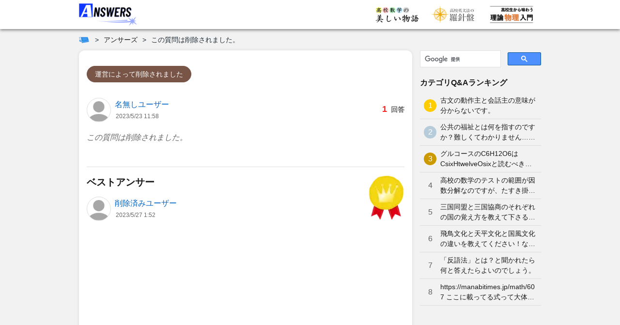

--- FILE ---
content_type: text/html; charset=utf-8
request_url: https://manabitimes.jp/qa/5147
body_size: 11581
content:
<!doctype html>
<html data-n-head-ssr prefix="og: http://ogp.me/ns#" lang="ja" data-n-head="%7B%22prefix%22:%7B%22ssr%22:%22og:%20http://ogp.me/ns#%22%7D,%22lang%22:%7B%22ssr%22:%22ja%22%7D%7D">
  <head >
    <script nomodule src="/polyfill/intersectionObserver.min.js"></script>
    <script nomodule src="/polyfill/sticky.min.js"></script>
    <title>この質問は削除されました。 | アンサーズ</title><meta data-n-head="ssr" charset="utf-8"><meta data-n-head="ssr" name="viewport" content="width=device-width, initial-scale=1, viewport-fit=cover"><meta data-n-head="ssr" data-hid="og:locale" property="og:locale" content="ja_JP"><meta data-n-head="ssr" data-hid="og:site_name" property="og:site_name" content="学びTimes"><meta data-n-head="ssr" data-hid="og:type" property="og:type" content="article"><meta data-n-head="ssr" data-hid="twitter:card" property="twitter:card" content="summary_large_image"><meta data-n-head="ssr" data-hid="referrer" name="referrer" content="no-referrer-when-downgrade"><meta data-n-head="ssr" name="robots" content="max-image-preview:large"><meta data-n-head="ssr" data-hid="mobile-web-app-capable" name="mobile-web-app-capable" content="yes"><meta data-n-head="ssr" data-hid="apple-mobile-web-app-title" name="apple-mobile-web-app-title" content="学びTimes"><meta data-n-head="ssr" data-hid="theme-color" name="theme-color" content="#42a5f5"><meta data-n-head="ssr" data-hid="og:url" property="og:url" content="https://manabitimes.jp/qa/5147"><meta data-n-head="ssr" data-hid="og:title" property="og:title" content="この質問は削除されました。 | アンサーズ"><meta data-n-head="ssr" data-hid="og:image" property="og:image" content="https://manabitimes.jp/img/ogp_qa.png"><meta data-n-head="ssr" data-hid="twitter:image" property="twitter:image" content="https://manabitimes.jp/img/ogp_qa.png"><meta data-n-head="ssr" data-hid="description" name="description" content="この質問は削除されました。 スポサイト機能があるかどうかはわからないのですがhttps://canvas.apps.chrome/これはどうですか？"><meta data-n-head="ssr" data-hid="og:description" property="og:description" content="この質問は削除されました。 スポサイト機能があるかどうかはわからないのですがhttps://canvas.apps.chrome/これはどうですか？"><meta data-n-head="ssr" data-hid="noindex" name="robots" content="noindex, nofollow"><link data-n-head="ssr" rel="icon" type="image/x-icon" href="/favicon.ico"><link data-n-head="ssr" rel="apple-touch-icon" sizes="180x180" href="/apple-touch-icon.png"><link data-n-head="ssr" rel="preconnect dns-prefetch" href="//res.cloudinary.com"><link data-n-head="ssr" rel="preconnect dns-prefetch" href="//partner.googleadservices.com"><link data-n-head="ssr" rel="preconnect dns-prefetch" href="//www.google-analytics.com"><link data-n-head="ssr" rel="preconnect dns-prefetch" href="//pagead2.googlesyndication.com"><link data-n-head="ssr" rel="preconnect dns-prefetch" href="//www.googletagmanager.com"><link data-n-head="ssr" rel="preconnect dns-prefetch" href="//polyfill.io"><link data-n-head="ssr" rel="preconnect dns-prefetch" href="//googleads.g.doubleclick.net"><link data-n-head="ssr" rel="preconnect dns-prefetch" href="//www.google.com"><link data-n-head="ssr" rel="preconnect dns-prefetch" href="//platform.twitter.com"><link data-n-head="ssr" rel="manifest" href="/_nuxt/manifest.78f588a5.json"><link data-n-head="ssr" rel="shortcut icon" href="/icon.png"><link data-n-head="ssr" data-hid="canonical" rel="canonical" href="https://manabitimes.jp/qa/5147"><script data-n-head="ssr" src="https://polyfill.io/v3/polyfill.min.js?features=es5%2Ces6%2CReflect"></script><script data-n-head="ssr" src="https://platform.twitter.com/widgets.js" async charset="utf-8"></script><script data-n-head="ssr" data-hid="ld-json-logo" type="application/ld+json">{
  "@context": "https://schema.org",
  "@type": "Organization",
  "name": "株式会社ベンド",
  "founder": "近藤 潔",
  "foundingDate": "2019-03-01",
  "description": "さまざまな科目の教材コンテンツを集約したポータルサイト「学びTimes」の運営を通じて「生涯学び続けられる環境を実現する」の実現を目指す",
  "url": "https://manabitimes.jp",
  "logo": "https://manabitimes.jp/img/logo_01.svg",
  "email": "info@thebend.jp",
  "numberOfEmployees": "30",
  "address": {
    "@type": "PostalAddress",
    "addressLocality": "千代田区麹町",
    "addressRegion": "東京都",
    "postalCode": "102-0083",
    "streetAddress": "5-3-23 日テレ四谷ビル4F",
    "addressCountry": "JP"
  }
}</script><script data-n-head="ssr" data-hid="gtm-script">if(!window._gtm_init){window._gtm_init=1;(function (w,n,d,m,e,p){w[d]=(w[d]==1||n[d]=='yes'||n[d]==1||n[m]==1||(w[e]&&w[e][p]&&w[e][p]()))?1:0})(window,navigator,'doNotTrack','msDoNotTrack','external','msTrackingProtectionEnabled');(function(w,d,s,l,x,y){w[x]={};w._gtm_inject=function(i){if(w.doNotTrack||w[x][i])return;w[x][i]=1;w[l]=w[l]||[];w[l].push({'gtm.start':new Date().getTime(),event:'gtm.js'});var f=d.getElementsByTagName(s)[0],j=d.createElement(s);j.async=true;j.src='https://www.googletagmanager.com/gtm.js?id='+i;f.parentNode.insertBefore(j,f);};w[y]('GTM-N7T7T8Q')})(window,document,'script','dataLayer','_gtm_ids','_gtm_inject')}</script><script data-n-head="ssr" src="https://www.googletagmanager.com/gtag/js?id=G-HWHF2GY5BV" async></script><script data-n-head="ssr" data-hid="adsbygoogle-script" async src="//pagead2.googlesyndication.com/pagead/js/adsbygoogle.js"></script><script data-n-head="ssr" data-hid="adsbygoogle">if (!window.__abg_called){ (window.adsbygoogle = window.adsbygoogle || []).push({
    google_ad_client: "ca-pub-7585777961305740",
    enable_page_level_ads: false,
    overlays: {bottom: false}
  }); window.__abg_called = true;}</script><script data-n-head="ssr" data-hid="BreadcrumbList" type="application/ld+json">{
  "@context": "http://schema.org",
  "@type": "BreadcrumbList",
  "itemListElement": [
    {
      "@type": "ListItem",
      "position": 1,
      "name": "学びTimes",
      "item": "https://manabitimes.jp"
    },
    {
      "@type": "ListItem",
      "position": 2,
      "name": "アンサーズ",
      "item": "https://manabitimes.jp/qa"
    },
    {
      "@type": "ListItem",
      "position": 3,
      "name": "この質問は削除されました。",
      "item": "https://manabitimes.jp/qa/5147"
    }
  ]
}</script><link rel="preload" href="/_nuxt/31bedd679928b54b0ba3.js" as="script"><link rel="preload" href="/_nuxt/f3ef10381700ff73e258.js" as="script"><link rel="preload" href="/_nuxt/3cc03715c75992594cbf.css" as="style"><link rel="preload" href="/_nuxt/7991c5e38d88df573c2e.js" as="script"><link rel="preload" href="/_nuxt/cdb8edda340583325b0b.css" as="style"><link rel="preload" href="/_nuxt/4a5be1461925efbd8d98.js" as="script"><link rel="preload" href="/_nuxt/9d5c1c3ca4ce5c6015cb.js" as="script"><link rel="stylesheet" href="/_nuxt/3cc03715c75992594cbf.css"><link rel="stylesheet" href="/_nuxt/cdb8edda340583325b0b.css">
  </head>
  <body >
    <noscript data-n-head="ssr" data-hid="gtm-noscript" data-pbody="true"><iframe src="https://www.googletagmanager.com/ns.html?id=GTM-N7T7T8Q&" height="0" width="0" style="display:none;visibility:hidden" title="gtm"></iframe></noscript><div data-server-rendered="true" id="__nuxt"><!----><div id="__layout"><div data-v-c2242dde data-v-2a8c4b92><div class="l-container" data-v-c2242dde data-v-2a8c4b92><div class="l-wrapper l-wrapper--has-background" data-v-c2242dde data-v-2a8c4b92><div class="a-sticky l-header" data-v-6304cb97 data-v-2a8c4b92><header class="o--header" data-v-a7fd34da data-v-2a8c4b92><div class="o--header__inner" data-v-a7fd34da><div class="flex align-center" data-v-a7fd34da><a href="/qa" class="o--header__logo nuxt-link-active" data-v-a7fd34da><img src="/_nuxt/img/ba292be.png" alt="アンサーズ" width="120" loading="auto" data-v-a7fd34da></a></div> <nav data-v-a7fd34da><ul class="o--header__right" data-v-a7fd34da><!----> <!----> <li class="o--header__list only-visible--from--tablet" data-v-a7fd34da><a href="/math" class="o--header__link" data-v-a7fd34da><img src="/_nuxt/img/80d72ca.png" alt="高校数学の美しい物語" width="90" loading="auto" data-v-a7fd34da></a></li> <li class="o--header__list only-visible--from--tablet" data-v-a7fd34da><a href="/english" class="o--header__link" data-v-a7fd34da><img src="/_nuxt/img/904e13f.png" alt="高校英文法の羅針盤" width="90" loading="auto" class="ml--8" data-v-a7fd34da></a></li> <li class="o--header__list only-visible--from--tablet" data-v-a7fd34da><a href="/physics" class="o--header__link" data-v-a7fd34da><img src="/_nuxt/img/e6581bf.png" alt="高校生から味わう理論物理入門" width="90" loading="auto" data-v-a7fd34da></a></li> <!----> <li class="o--header__list only-visible--until--tablet" data-v-a7fd34da><div class="a--hamburger" data-v-250bf3a7 data-v-a7fd34da><span class="a--hamburger__line" data-v-250bf3a7></span> <span class="a--hamburger__line" data-v-250bf3a7></span> <span class="a--hamburger__line" data-v-250bf3a7></span></div></li></ul></nav></div> <div class="o--header__menu" style="display:none;" data-v-a7fd34da data-v-a7fd34da><div class="a--header-menu" data-v-76efd0ce data-v-a7fd34da><!----> <nav class="mb-20 is-size-6" data-v-76efd0ce><div class="has-text-left a--title is-size-6 has-text-left mb-6 has-text-black has-text-weight-semibold" data-v-6e55f96d data-v-76efd0ce>アンサーズで質問しよう！</div> <ul class="is-size-5 ml-16" data-v-76efd0ce><li class="my-2" data-v-76efd0ce><a href="/mypage" data-v-76efd0ce>マイページ</a></li> <li class="my-2" data-v-76efd0ce><a href="/qa" data-v-76efd0ce>トップページ</a></li> <li class="my-2" data-v-76efd0ce><a href="/qa/post" data-v-76efd0ce>質問する</a></li> <li class="my-2" data-v-76efd0ce><a href="/qa/list" data-v-76efd0ce>質問の一覧</a></li> <li class="my-2" data-v-76efd0ce><a href="/qa/category" data-v-76efd0ce>カテゴリ</a></li></ul></nav> <div class="mb-12" data-v-76efd0ce><div class="has-text-left a--title is-size-6 has-text-left mb-8 has-text-black has-text-weight-semibold" data-v-6e55f96d data-v-76efd0ce>キーワードで記事や質問を検索</div> <div style="height:39px;margin-bottom:16px;" data-v-76efd0ce><div class="gcse-search"></div></div></div> <div data-v-76efd0ce><div class="has-text-left a--title has-text-center is-size-6 has-text-left mb-24 has-text-black has-text-weight-semibold" data-v-6e55f96d data-v-76efd0ce>ー すべての科目 ー</div> <div class="a--header-menu__subjects" data-v-76efd0ce><a href="/math" class="a--header-menu__subject" data-v-76efd0ce><div class="a--header-menu__subject__card" data-v-76efd0ce><span class="a--header-menu__subject__card__title" data-v-76efd0ce>数学</span> <img src="/_nuxt/img/80d72ca.png" alt="高校数学の美しい物語" width="100" loading="auto" data-v-76efd0ce></div> <p class="a--header-menu__subject__name" data-v-76efd0ce>高校数学の美しい物語</p></a><a href="/english" class="a--header-menu__subject" data-v-76efd0ce><div class="a--header-menu__subject__card" data-v-76efd0ce><span class="a--header-menu__subject__card__title" data-v-76efd0ce>英語</span> <img src="/_nuxt/img/904e13f.png" alt="高校英文法の羅針盤" width="100" loading="auto" data-v-76efd0ce></div> <p class="a--header-menu__subject__name" data-v-76efd0ce>高校英文法の羅針盤</p></a><a href="/physics" class="a--header-menu__subject" data-v-76efd0ce><div class="a--header-menu__subject__card" data-v-76efd0ce><span class="a--header-menu__subject__card__title" data-v-76efd0ce>物理</span> <img src="/_nuxt/img/e6581bf.png" alt="高校生から味わう理論物理入門" width="100" loading="auto" data-v-76efd0ce></div> <p class="a--header-menu__subject__name" data-v-76efd0ce>高校生から味わう理論物理入門</p></a><a href="/qa" class="a--header-menu__subject" data-v-76efd0ce><div class="a--header-menu__subject__card" data-v-76efd0ce><span class="a--header-menu__subject__card__title" data-v-76efd0ce>Q&amp;A</span> <img src="/_nuxt/img/ba292be.png" alt="アンサーズ" width="100" loading="auto" data-v-76efd0ce></div> <p class="a--header-menu__subject__name" data-v-76efd0ce>アンサーズ</p></a></div></div> <!----> <div class="a--header-menu__user mt-24" data-v-76efd0ce><div class="a--header-menu__user__icon" data-v-76efd0ce><div class="a--user-icon" data-v-01ff6de2 data-v-76efd0ce><div class="a--user-icon__image" style="background-image:url(https://res.cloudinary.com/bend/image/upload/f_auto,q_auto/v1612017129/qa/illust/thumbnail/default/1_q7fl9k.png);width:50px;height:50px;" data-v-01ff6de2></div></div> <p class="has-text-weight-bold ml-8" data-v-76efd0ce>ゲスト</p></div> <div class="a--header-menu__user__login" data-v-76efd0ce><a href="/login" data-v-76efd0ce>&gt; ログイン</a> <a href="/signup" class="ml-4" data-v-76efd0ce>&gt; 新規登録</a></div></div></div></div> <li class="o--header__list user-icon only-visible--from--wide" data-v-a7fd34da><a href="/mypage" class="o--header__link" data-v-a7fd34da><div class="a--user-icon" data-v-01ff6de2 data-v-a7fd34da><div class="a--user-icon__image" style="background-image:url(https://res.cloudinary.com/bend/image/upload/f_auto,q_auto/v1612017129/qa/illust/thumbnail/default/1_q7fl9k.png);width:40px;height:40px;" data-v-01ff6de2></div></div></a></li></header></div> <div class="l-content" data-v-c2242dde data-v-2a8c4b92><div class="l-content__breadcrumbs l-content__breadcrumbs--top" data-v-c2242dde data-v-2a8c4b92><nav data-v-2a2efc42 data-v-2a8c4b92><ol class="a-breadcrumbs" data-v-2a2efc42><li class="a-breadcrumbs__items" data-v-2a2efc42><a href="/" aria-label="ホーム" exact="exact" class="a-breadcrumbs__home" data-v-2a2efc42></a></li> <li class="a-breadcrumbs__items" data-v-2a2efc42><a href="/qa" exact="exact" data-v-2a2efc42>
        アンサーズ
      </a></li><li class="a-breadcrumbs__items" data-v-2a2efc42><span href="" exact="exact" data-v-2a2efc42>
        この質問は削除されました。
      </span></li></ol></nav></div> <div class="t--default" data-v-4e45ec1c data-v-2a8c4b92><main class="t--default__main" data-v-4e45ec1c><article data-v-4e45ec1c><section class="contents-box mb-64" data-v-4e45ec1c><div class="o--qa-question-item-question"><div class="mb-32 a-qa-question-item-status mb-12"><span class="a--chip py-4 px-16 is-size-6" style="border:1px solid #795548;background:#795548;color:white;" data-v-a22da2ae>
    運営によって削除されました
  </span></div> <div class="a--qa-question-item-username-solid mb-12" data-v-a4a5f202><div class="a--qa-question-item-username-solid__user" data-v-a4a5f202><div class="a--qa-question-item-username-solid__link" data-v-a4a5f202><div class="a--user-icon" data-v-01ff6de2 data-v-a4a5f202><div class="a--user-icon__image" style="background-image:url(https://res.cloudinary.com/bend/image/upload/f_auto,q_auto/v1613002473/qa/illust/thumbnail/default/14_zortle.png);width:50px;height:50px;" data-v-01ff6de2></div></div> <div class="a--qa-question-item-username-solid__info" data-v-a4a5f202><p class="a--qa-question-item-username-solid__username" data-v-a4a5f202>
          名無しユーザー
        </p> <div class="is-size-7 has-text-black-light ml-2 a--updated-at has-text-weight-medium mb-0" data-v-a4a5f202><span> 2023/5/23 20:58 </span></div></div></div></div> <div data-v-a4a5f202><p class="a--qa-question-item-username-solid__answer" data-v-a4a5f202><strong class="a--qa-question-item-username-solid__answer__number" data-v-a4a5f202>1</strong>
      回答
    </p></div></div> <div><div class="a-qa-question-item-body mt-24" data-v-203e9de2><div data-v-203e9de2><p class="has-text-italic mb-48 has-text-black-light" data-v-203e9de2>この質問は削除されました。</p></div></div></div> <div class="mb-16 a--divider mb-0 has-background-gray" style="height:1px;"></div> <div class="o--qa-question-item-answer" data-v-64fe804c><div class="a-qa-question-item-heading bestAnswer" data-v-06f08430 data-v-64fe804c><div class="flex justify-start align-center" data-v-06f08430><!----> <h2 class="has-text-left a--title is-size-4 has-text-left mb-0 has-text-black has-text-weight-semibold" data-v-6e55f96d data-v-06f08430>ベストアンサー</h2></div> <div data-v-06f08430><img src="https://res.cloudinary.com/bend/image/upload/f_auto,q_50,w_80/v1608343659/manabitimes/illust/medal_udx9ah.png" width="75" alt="ベストアンサー" data-v-06f08430></div></div> <div class="a--qa-question-item-username-solid mb-12" data-v-a4a5f202 data-v-64fe804c><div class="a--qa-question-item-username-solid__user" data-v-a4a5f202><div class="a--qa-question-item-username-solid__link" data-v-a4a5f202><div class="a--user-icon" data-v-01ff6de2 data-v-a4a5f202><div class="a--user-icon__image" style="background-image:url(https://res.cloudinary.com/bend/image/upload/f_auto,q_auto/v1613002473/qa/illust/thumbnail/default/14_zortle.png);width:50px;height:50px;" data-v-01ff6de2></div></div> <div class="a--qa-question-item-username-solid__info" data-v-a4a5f202><p class="a--qa-question-item-username-solid__username" data-v-a4a5f202>
          削除済みユーザー
        </p> <div class="is-size-7 has-text-black-light ml-2 a--updated-at has-text-weight-medium mb-0" data-v-a4a5f202><span> 2023/5/27 10:52 </span></div></div></div></div> <!----></div> <div class="a--ads-by-google mt-20 mb-20" data-v-6c663534 data-v-64fe804c><ins data-ad-client="ca-pub-7585777961305740" data-ad-slot="2210899942" data-ad-format="auto" data-ad-region="page-0.8368879927951336" data-analytics-uacct="UA-164768023-1" data-analytics-domain-name="manabitimes.jp" data-full-width-responsive="true" data-matched-content-rows-num="" data-matched-content-columns-num="" data-matched-content-ui-type="" class="adsbygoogle" style="display:block;" data-v-6c663534></ins></div> <div data-v-64fe804c><div class="a-qa-question-item-body mt-24" data-v-203e9de2 data-v-64fe804c><div data-v-203e9de2><div data-v-203e9de2><div class="qa-renderer mb-24" data-v-a3d4d73a data-v-203e9de2><h2 class="qa-renderer-paragraph" data-v-a3d4d73a><span data-v-a3d4d73a><span class="qa-renderer__text" data-v-a3d4d73a>スポサイト機能があるかどうかはわからないのですが</span></span><span data-v-a3d4d73a><a href="https://canvas.apps.chrome/" target="_blank" rel="noopener nofollow ugc" class="qa-renderer-link" data-v-a3d4d73a>https://canvas.apps.chrome/</a></span><span data-v-a3d4d73a><span class="qa-renderer__text" data-v-a3d4d73a>これはどうですか？</span></span></h2></div> <!----></div></div></div> <!----> <div class="a--qa-answer-item-bottom" data-v-06bb8828 data-v-64fe804c><div data-v-06bb8828><!----></div> <!----> <!----> <!----> <!----> <!----></div></div> <div class="flex wrap mb-16" data-v-64fe804c><div data-v-64fe804c><div class="a--qa-question-item-reply-button" data-v-2df745ea data-v-64fe804c><svg aria-hidden="true" focusable="false" data-prefix="fas" data-icon="caret-down" role="img" xmlns="http://www.w3.org/2000/svg" viewBox="0 0 320 512" class="a--qa-question-item-reply-button__icon svg-inline--fa fa-caret-down fa-w-10" data-v-2df745ea data-v-2df745ea><path fill="currentColor" d="M31.3 192h257.3c17.8 0 26.7 21.5 14.1 34.1L174.1 354.8c-7.8 7.8-20.5 7.8-28.3 0L17.2 226.1C4.6 213.5 13.5 192 31.3 192z" data-v-2df745ea data-v-2df745ea></path></svg> <span data-v-2df745ea>返信(2件)</span></div></div></div> <div class="a--divider mb-0 has-background-gray" style="height:1px;" data-v-64fe804c></div> <div class="o--qa-question-item-answer__reply" data-v-64fe804c><div class="o--qa-question-item-answer__reply__left" data-v-64fe804c></div> <div class="o--qa-question-item-answer__reply__main" data-v-64fe804c><div class="o--qa-question-item-reply" data-v-51d4cc8a data-v-64fe804c><div class="a--qa-question-item-username" data-v-46c6a6af data-v-51d4cc8a><div class="a--qa-question-item-username__user" data-v-46c6a6af><a href="/qa/user/risumaru" class="a--qa-question-item-username__link" data-v-46c6a6af><div class="a--user-icon" data-v-01ff6de2 data-v-46c6a6af><div class="a--user-icon__image" style="background-image:url(https://res.cloudinary.com/bend/c_scale,f_auto,q_auto,w_300/qa/ugc/manabitimes/thumbnail/1684841803_ksc37k.jpeg);width:50px;height:50px;" data-v-01ff6de2></div></div> <div class="a--qa-question-item-username__info" data-v-46c6a6af><p class="a--qa-question-item-username__username" data-v-46c6a6af>@risumaru</p> <div class="is-size-7 has-text-black-light ml-2 a--updated-at has-text-weight-medium mb-0" data-v-46c6a6af><span> 2023/5/27 12:59 </span></div></div></a> <!----></div> <!----></div> <div class="a-qa-question-item-body mt-24" data-v-203e9de2 data-v-51d4cc8a><div data-v-203e9de2><div data-v-203e9de2><div class="qa-renderer mb-24" data-v-a3d4d73a data-v-203e9de2><h3 class="qa-renderer-paragraph" data-v-a3d4d73a><span data-v-a3d4d73a><span class="qa-renderer__text" data-v-a3d4d73a>これは入れるんですが、、スポイト機能使えないんですよね💦</span></span></h3></div> <!----></div></div></div> <!----> <div class="a--qa-answer-item-bottom" data-v-06bb8828 data-v-51d4cc8a><div data-v-06bb8828><!----></div> <!----> <!----> <!----> <!----> <!----></div> <div class="a--divider mb-0 has-background-gray" style="height:1px;" data-v-51d4cc8a></div></div><div class="o--qa-question-item-reply" data-v-51d4cc8a data-v-64fe804c><div class="a--qa-question-item-username-solid mb-12" data-v-a4a5f202 data-v-51d4cc8a><div class="a--qa-question-item-username-solid__user" data-v-a4a5f202><div class="a--qa-question-item-username-solid__link" data-v-a4a5f202><div class="a--user-icon" data-v-01ff6de2 data-v-a4a5f202><div class="a--user-icon__image" style="background-image:url(https://res.cloudinary.com/bend/image/upload/f_auto,q_auto/v1613002473/qa/illust/thumbnail/default/14_zortle.png);width:50px;height:50px;" data-v-01ff6de2></div></div> <div class="a--qa-question-item-username-solid__info" data-v-a4a5f202><p class="a--qa-question-item-username-solid__username" data-v-a4a5f202>
          削除済みユーザー
        </p> <div class="is-size-7 has-text-black-light ml-2 a--updated-at has-text-weight-medium mb-0" data-v-a4a5f202><span>  </span></div></div></div></div> <!----></div> <div class="a-qa-question-item-body mt-24" data-v-203e9de2 data-v-51d4cc8a><div data-v-203e9de2><div data-v-203e9de2><div class="qa-renderer mb-24" data-v-a3d4d73a data-v-203e9de2><h3 class="qa-renderer-paragraph" data-v-a3d4d73a><span data-v-a3d4d73a><span class="qa-renderer__text" data-v-a3d4d73a>そうでしたか</span></span></h3><p class="qa-renderer-paragraph" data-v-a3d4d73a><span data-v-a3d4d73a><span class="qa-renderer__text" data-v-a3d4d73a>力になれなくてすみません</span></span></p></div> <!----></div></div></div> <!----> <div class="a--qa-answer-item-bottom" data-v-06bb8828 data-v-51d4cc8a><div data-v-06bb8828><!----></div> <!----> <!----> <!----> <!----> <!----></div> <div class="a--divider mb-0 has-background-gray" style="height:1px;" data-v-51d4cc8a></div></div> <!----></div></div></div> <!----></div> <!----> <div class="o--qa-question-item-share" data-v-a23aad84><div class="o--qa-question-item-share__main" data-v-a23aad84><h3 class="has-text-left a--title o--qa-question-item-share__label is-size-6 has-text-left mb-0 has-text-black has-text-weight-semibold" data-v-6e55f96d data-v-a23aad84>
      シェアしよう！
    </h3> <div class="o-sns-button o--qa-question-item-share__button flex justify-center" data-v-540ff350 data-v-a23aad84><ul class="o-sns-button__list" data-v-540ff350><li data-v-540ff350><a href="https://twitter.com/intent/tweet?url=https://manabitimes.jp/qa/5147&amp;text=null&amp;related=" target="_blank" rel="nofollow noopener" aria-label="twitter" data-v-540ff350><svg aria-hidden="true" focusable="false" data-prefix="fab" data-icon="twitter" role="img" xmlns="http://www.w3.org/2000/svg" viewBox="0 0 512 512" class="svg-inline--fa fa-twitter fa-w-16 fa-fw twitter is-size-4" data-v-540ff350 data-v-540ff350><path fill="currentColor" d="M459.37 151.716c.325 4.548.325 9.097.325 13.645 0 138.72-105.583 298.558-298.558 298.558-59.452 0-114.68-17.219-161.137-47.106 8.447.974 16.568 1.299 25.34 1.299 49.055 0 94.213-16.568 130.274-44.832-46.132-.975-84.792-31.188-98.112-72.772 6.498.974 12.995 1.624 19.818 1.624 9.421 0 18.843-1.3 27.614-3.573-48.081-9.747-84.143-51.98-84.143-102.985v-1.299c13.969 7.797 30.214 12.67 47.431 13.319-28.264-18.843-46.781-51.005-46.781-87.391 0-19.492 5.197-37.36 14.294-52.954 51.655 63.675 129.3 105.258 216.365 109.807-1.624-7.797-2.599-15.918-2.599-24.04 0-57.828 46.782-104.934 104.934-104.934 30.213 0 57.502 12.67 76.67 33.137 23.715-4.548 46.456-13.32 66.599-25.34-7.798 24.366-24.366 44.833-46.132 57.827 21.117-2.273 41.584-8.122 60.426-16.243-14.292 20.791-32.161 39.308-52.628 54.253z" data-v-540ff350 data-v-540ff350></path></svg></a></li><li data-v-540ff350><a href="http://www.facebook.com/share.php?u=https://manabitimes.jp/qa/5147" target="_blank" rel="nofollow noopener" aria-label="facebook" data-v-540ff350><svg aria-hidden="true" focusable="false" data-prefix="fab" data-icon="facebook" role="img" xmlns="http://www.w3.org/2000/svg" viewBox="0 0 512 512" class="svg-inline--fa fa-facebook fa-w-16 fa-fw facebook is-size-4" data-v-540ff350 data-v-540ff350><path fill="currentColor" d="M504 256C504 119 393 8 256 8S8 119 8 256c0 123.78 90.69 226.38 209.25 245V327.69h-63V256h63v-54.64c0-62.15 37-96.48 93.67-96.48 27.14 0 55.52 4.84 55.52 4.84v61h-31.28c-30.8 0-40.41 19.12-40.41 38.73V256h68.78l-11 71.69h-57.78V501C413.31 482.38 504 379.78 504 256z" data-v-540ff350 data-v-540ff350></path></svg></a></li><li data-v-540ff350><a href="https://social-plugins.line.me/lineit/share?url=https://manabitimes.jp/qa/5147" target="_blank" rel="nofollow noopener" aria-label="line" data-v-540ff350><svg aria-hidden="true" focusable="false" data-prefix="fab" data-icon="line" role="img" xmlns="http://www.w3.org/2000/svg" viewBox="0 0 448 512" class="svg-inline--fa fa-line fa-w-14 fa-fw line is-size-4" data-v-540ff350 data-v-540ff350><path fill="currentColor" d="M272.1 204.2v71.1c0 1.8-1.4 3.2-3.2 3.2h-11.4c-1.1 0-2.1-.6-2.6-1.3l-32.6-44v42.2c0 1.8-1.4 3.2-3.2 3.2h-11.4c-1.8 0-3.2-1.4-3.2-3.2v-71.1c0-1.8 1.4-3.2 3.2-3.2H219c1 0 2.1.5 2.6 1.4l32.6 44v-42.2c0-1.8 1.4-3.2 3.2-3.2h11.4c1.8-.1 3.3 1.4 3.3 3.1zm-82-3.2h-11.4c-1.8 0-3.2 1.4-3.2 3.2v71.1c0 1.8 1.4 3.2 3.2 3.2h11.4c1.8 0 3.2-1.4 3.2-3.2v-71.1c0-1.7-1.4-3.2-3.2-3.2zm-27.5 59.6h-31.1v-56.4c0-1.8-1.4-3.2-3.2-3.2h-11.4c-1.8 0-3.2 1.4-3.2 3.2v71.1c0 .9.3 1.6.9 2.2.6.5 1.3.9 2.2.9h45.7c1.8 0 3.2-1.4 3.2-3.2v-11.4c0-1.7-1.4-3.2-3.1-3.2zM332.1 201h-45.7c-1.7 0-3.2 1.4-3.2 3.2v71.1c0 1.7 1.4 3.2 3.2 3.2h45.7c1.8 0 3.2-1.4 3.2-3.2v-11.4c0-1.8-1.4-3.2-3.2-3.2H301v-12h31.1c1.8 0 3.2-1.4 3.2-3.2V234c0-1.8-1.4-3.2-3.2-3.2H301v-12h31.1c1.8 0 3.2-1.4 3.2-3.2v-11.4c-.1-1.7-1.5-3.2-3.2-3.2zM448 113.7V399c-.1 44.8-36.8 81.1-81.7 81H81c-44.8-.1-81.1-36.9-81-81.7V113c.1-44.8 36.9-81.1 81.7-81H367c44.8.1 81.1 36.8 81 81.7zm-61.6 122.6c0-73-73.2-132.4-163.1-132.4-89.9 0-163.1 59.4-163.1 132.4 0 65.4 58 120.2 136.4 130.6 19.1 4.1 16.9 11.1 12.6 36.8-.7 4.1-3.3 16.1 14.1 8.8 17.4-7.3 93.9-55.3 128.2-94.7 23.6-26 34.9-52.3 34.9-81.5z" data-v-540ff350 data-v-540ff350></path></svg></a></li></ul></div> <div data-v-a23aad84></div></div></div></section> <section class="contents-box mb-64" data-v-4e45ec1c><h2 class="has-text-left a--title is-size-4 has-text-left mb-24 has-text-black has-text-weight-semibold" data-v-6e55f96d>そのほかの回答（0件）</h2>  <!----></section></article> <div class="contents-box mb-64" data-v-4e45ec1c><div class="mb-48" data-v-4e45ec1c><h2 class="has-text-left a--title mt-24 is-size-4 has-text-left mb-8 has-text-black has-text-weight-semibold" data-v-6e55f96d>関連する質問</h2> <div><div class="mb-12"><div><div class="a--ads-by-google mt-20 mb-20" data-v-6c663534><ins data-ad-client="ca-pub-7585777961305740" data-ad-slot="2210899942" data-ad-format="auto" data-ad-region="page-0.9184931052957888" data-analytics-uacct="UA-164768023-1" data-analytics-domain-name="manabitimes.jp" data-full-width-responsive="true" data-matched-content-rows-num="" data-matched-content-columns-num="" data-matched-content-ui-type="" class="adsbygoogle" style="display:block;" data-v-6c663534></ins></div> <div class="a--qa-question-list" data-v-093c7e2e><!----> <div class="a--qa-question-list__body" data-v-093c7e2e><!----> <a href="/qa/222" class="a--qa-question-list__main nuxt-link block" data-v-093c7e2e><p class="a--qa-question-list__title is-size-5" data-v-093c7e2e>反抗期はあまり縛り付けない方がよろしいのでしょうか？ #反抗期</p> <div class="a--qa-question-list__sub" data-v-093c7e2e><div class="a--qa-question-list__category a--category-qa-breadcrumbs is-size-7 simple" data-v-c26f31a2 data-v-093c7e2e><ol class="a--category-qa-breadcrumbs__items mb-0" data-v-c26f31a2><li class="a--category-qa-breadcrumbs__item" data-v-c26f31a2><span to="" exact="" class="a--category-qa-breadcrumbs__item__link disabled" data-v-c26f31a2>学校生活</span></li></ol></div> <div class="a--qa-question-list__details" data-v-093c7e2e><div class="flex flex-1 justify-start mr-6 a-qa-question-item-status mb-0" data-v-093c7e2e><span style="color:#1e88e5;">解決済み</span></div> <!----> <div class="a--updated-at has-text-weight-medium mb-0" data-v-093c7e2e><span> 2021/03/14 </span></div></div></div></a></div></div></div><div><!----> <div class="a--qa-question-list" data-v-093c7e2e><!----> <div class="a--qa-question-list__body" data-v-093c7e2e><!----> <a href="/qa/224" class="a--qa-question-list__main nuxt-link block" data-v-093c7e2e><p class="a--qa-question-list__title is-size-5" data-v-093c7e2e>中学生の子供が日に日に勉強しなくなっています。 勉強をさせる方法はありますか？ #勉強しない</p> <div class="a--qa-question-list__sub" data-v-093c7e2e><div class="a--qa-question-list__category a--category-qa-breadcrumbs is-size-7 simple" data-v-c26f31a2 data-v-093c7e2e><ol class="a--category-qa-breadcrumbs__items mb-0" data-v-c26f31a2><li class="a--category-qa-breadcrumbs__item" data-v-c26f31a2><span to="" exact="" class="a--category-qa-breadcrumbs__item__link disabled" data-v-c26f31a2>学校生活</span></li></ol></div> <div class="a--qa-question-list__details" data-v-093c7e2e><div class="flex flex-1 justify-start mr-6 a-qa-question-item-status mb-0" data-v-093c7e2e><span style="color:#1e88e5;">解決済み</span></div> <!----> <div class="a--updated-at has-text-weight-medium mb-0" data-v-093c7e2e><span> 2021/03/14 </span></div></div></div></a></div></div></div><div><!----> <div class="a--qa-question-list" data-v-093c7e2e><!----> <div class="a--qa-question-list__body" data-v-093c7e2e><!----> <a href="/qa/342" class="a--qa-question-list__main nuxt-link block" data-v-093c7e2e><p class="a--qa-question-list__title is-size-5" data-v-093c7e2e>私立中学校から進学しないで、就職するのは勿体ないでしょうか？ #進路</p> <div class="a--qa-question-list__sub" data-v-093c7e2e><div class="a--qa-question-list__category a--category-qa-breadcrumbs is-size-7 simple" data-v-c26f31a2 data-v-093c7e2e><ol class="a--category-qa-breadcrumbs__items mb-0" data-v-c26f31a2><li class="a--category-qa-breadcrumbs__item" data-v-c26f31a2><span to="" exact="" class="a--category-qa-breadcrumbs__item__link disabled" data-v-c26f31a2>学校生活</span></li></ol></div> <div class="a--qa-question-list__details" data-v-093c7e2e><div class="flex flex-1 justify-start mr-6 a-qa-question-item-status mb-0" data-v-093c7e2e><span style="color:#1e88e5;">解決済み</span></div> <!----> <div class="a--updated-at has-text-weight-medium mb-0" data-v-093c7e2e><span> 2021/03/18 </span></div></div></div></a></div></div></div><div><!----> <div class="a--qa-question-list" data-v-093c7e2e><!----> <div class="a--qa-question-list__body" data-v-093c7e2e><!----> <a href="/qa/343" class="a--qa-question-list__main nuxt-link block" data-v-093c7e2e><p class="a--qa-question-list__title is-size-5" data-v-093c7e2e>中学の息子に部活の試合に見に来ないでと言われるのですが、行っちゃだめでしょうか？ #部活 ＃大会</p> <div class="a--qa-question-list__sub" data-v-093c7e2e><div class="a--qa-question-list__category a--category-qa-breadcrumbs is-size-7 simple" data-v-c26f31a2 data-v-093c7e2e><ol class="a--category-qa-breadcrumbs__items mb-0" data-v-c26f31a2><li class="a--category-qa-breadcrumbs__item" data-v-c26f31a2><span to="" exact="" class="a--category-qa-breadcrumbs__item__link disabled" data-v-c26f31a2>子育ての悩み</span></li></ol><ol class="a--category-qa-breadcrumbs__items mb-0" data-v-c26f31a2><li class="a--category-qa-breadcrumbs__item" data-v-c26f31a2><span to="" exact="" class="a--category-qa-breadcrumbs__item__link disabled" data-v-c26f31a2>学校生活</span></li></ol></div> <div class="a--qa-question-list__details" data-v-093c7e2e><div class="flex flex-1 justify-start mr-6 a-qa-question-item-status mb-0" data-v-093c7e2e><span style="color:#1e88e5;">解決済み</span></div> <!----> <div class="a--updated-at has-text-weight-medium mb-0" data-v-093c7e2e><span> 2021/03/18 </span></div></div></div></a></div></div></div><div><div class="a--ads-by-google mt-20 mb-20" data-v-6c663534><ins data-ad-client="ca-pub-7585777961305740" data-ad-slot="2210899942" data-ad-format="auto" data-ad-region="page-0.08085529144139669" data-analytics-uacct="UA-164768023-1" data-analytics-domain-name="manabitimes.jp" data-full-width-responsive="true" data-matched-content-rows-num="" data-matched-content-columns-num="" data-matched-content-ui-type="" class="adsbygoogle" style="display:block;" data-v-6c663534></ins></div> <div class="a--qa-question-list" data-v-093c7e2e><!----> <div class="a--qa-question-list__body" data-v-093c7e2e><!----> <a href="/qa/2256" class="a--qa-question-list__main nuxt-link block" data-v-093c7e2e><p class="a--qa-question-list__title is-size-5" data-v-093c7e2e>アプリだけで規制を解く方法ありますか？（学校のＣｈｒｏｍｅｂｏｏｋ）</p> <div class="a--qa-question-list__sub" data-v-093c7e2e><div class="a--qa-question-list__category a--category-qa-breadcrumbs is-size-7 simple" data-v-c26f31a2 data-v-093c7e2e><ol class="a--category-qa-breadcrumbs__items mb-0" data-v-c26f31a2><li class="a--category-qa-breadcrumbs__item" data-v-c26f31a2><span to="" exact="" class="a--category-qa-breadcrumbs__item__link disabled" data-v-c26f31a2>学校生活</span></li></ol><ol class="a--category-qa-breadcrumbs__items mb-0" data-v-c26f31a2><li class="a--category-qa-breadcrumbs__item" data-v-c26f31a2><span to="" exact="" class="a--category-qa-breadcrumbs__item__link disabled" data-v-c26f31a2>公立中学校</span></li></ol></div> <div class="a--qa-question-list__details" data-v-093c7e2e><div class="flex flex-1 justify-start mr-6 a-qa-question-item-status mb-0" data-v-093c7e2e><span style="color:#1e88e5;">解決済み</span></div> <!----> <div class="a--updated-at has-text-weight-medium mb-0" data-v-093c7e2e><span> 2021/11/17 </span></div></div></div></a></div></div></div><div><!----> <div class="a--qa-question-list" data-v-093c7e2e><!----> <div class="a--qa-question-list__body" data-v-093c7e2e><!----> <a href="/qa/2788" class="a--qa-question-list__main nuxt-link block" data-v-093c7e2e><p class="a--qa-question-list__title is-size-5" data-v-093c7e2e>こんにちは。いつもお世話になっています。 僕はいま部活動のことですごく迷っています。 自分が行っている学校は中高一貫校で</p> <div class="a--qa-question-list__sub" data-v-093c7e2e><div class="a--qa-question-list__category a--category-qa-breadcrumbs is-size-7 simple" data-v-c26f31a2 data-v-093c7e2e><ol class="a--category-qa-breadcrumbs__items mb-0" data-v-c26f31a2><li class="a--category-qa-breadcrumbs__item" data-v-c26f31a2><span to="" exact="" class="a--category-qa-breadcrumbs__item__link disabled" data-v-c26f31a2>学校生活</span></li></ol><ol class="a--category-qa-breadcrumbs__items mb-0" data-v-c26f31a2><li class="a--category-qa-breadcrumbs__item" data-v-c26f31a2><span to="" exact="" class="a--category-qa-breadcrumbs__item__link disabled" data-v-c26f31a2>学校生活</span></li></ol></div> <div class="a--qa-question-list__details" data-v-093c7e2e><div class="flex flex-1 justify-start mr-6 a-qa-question-item-status mb-0" data-v-093c7e2e><span style="color:#1e88e5;">解決済み</span></div> <!----> <div class="a--updated-at has-text-weight-medium mb-0" data-v-093c7e2e><span> 2022/04/08 </span></div></div></div></a></div></div></div><div><!----> <div class="a--qa-question-list" data-v-093c7e2e><!----> <div class="a--qa-question-list__body" data-v-093c7e2e><!----> <a href="/qa/3451" class="a--qa-question-list__main nuxt-link block" data-v-093c7e2e><p class="a--qa-question-list__title is-size-5" data-v-093c7e2e>中一です。比例の式についてです。 解説お願いします。 答えは(イ)でしたがなぜそうなるのかが理解できません…。(ア)も2</p> <div class="a--qa-question-list__sub" data-v-093c7e2e><div class="a--qa-question-list__category a--category-qa-breadcrumbs is-size-7 simple" data-v-c26f31a2 data-v-093c7e2e><ol class="a--category-qa-breadcrumbs__items mb-0" data-v-c26f31a2><li class="a--category-qa-breadcrumbs__item" data-v-c26f31a2><span to="" exact="" class="a--category-qa-breadcrumbs__item__link disabled" data-v-c26f31a2>数学</span></li></ol><ol class="a--category-qa-breadcrumbs__items mb-0" data-v-c26f31a2><li class="a--category-qa-breadcrumbs__item" data-v-c26f31a2><span to="" exact="" class="a--category-qa-breadcrumbs__item__link disabled" data-v-c26f31a2>学校生活</span></li></ol></div> <div class="a--qa-question-list__details" data-v-093c7e2e><div class="flex flex-1 justify-start mr-6 a-qa-question-item-status mb-0" data-v-093c7e2e><span style="color:#1e88e5;">解決済み</span></div> <!----> <div class="a--updated-at has-text-weight-medium mb-0" data-v-093c7e2e><span> 2022/11/02 </span></div></div></div></a></div></div></div><div><!----> <div class="a--qa-question-list" data-v-093c7e2e><!----> <div class="a--qa-question-list__body" data-v-093c7e2e><!----> <a href="/qa/3462" class="a--qa-question-list__main nuxt-link block" data-v-093c7e2e><p class="a--qa-question-list__title is-size-5" data-v-093c7e2e>最近、僕は中学校でたくさんの黒歴史（女子との関係）などたくさんのことでいじられています。 僕の友達は冗談のつもりなのだと</p> <div class="a--qa-question-list__sub" data-v-093c7e2e><div class="a--qa-question-list__category a--category-qa-breadcrumbs is-size-7 simple" data-v-c26f31a2 data-v-093c7e2e><ol class="a--category-qa-breadcrumbs__items mb-0" data-v-c26f31a2><li class="a--category-qa-breadcrumbs__item" data-v-c26f31a2><span to="" exact="" class="a--category-qa-breadcrumbs__item__link disabled" data-v-c26f31a2>その他の科目</span></li></ol><ol class="a--category-qa-breadcrumbs__items mb-0" data-v-c26f31a2><li class="a--category-qa-breadcrumbs__item" data-v-c26f31a2><span to="" exact="" class="a--category-qa-breadcrumbs__item__link disabled" data-v-c26f31a2>学校生活</span></li></ol></div> <div class="a--qa-question-list__details" data-v-093c7e2e><div class="flex flex-1 justify-start mr-6 a-qa-question-item-status mb-0" data-v-093c7e2e><span style="color:#1e88e5;">解決済み</span></div> <!----> <div class="a--updated-at has-text-weight-medium mb-0" data-v-093c7e2e><span> 2022/11/05 </span></div></div></div></a></div></div></div><div><div class="a--ads-by-google mt-20 mb-20" data-v-6c663534><ins data-ad-client="ca-pub-7585777961305740" data-ad-slot="2210899942" data-ad-format="auto" data-ad-region="page-0.14374936707884167" data-analytics-uacct="UA-164768023-1" data-analytics-domain-name="manabitimes.jp" data-full-width-responsive="true" data-matched-content-rows-num="" data-matched-content-columns-num="" data-matched-content-ui-type="" class="adsbygoogle" style="display:block;" data-v-6c663534></ins></div> <div class="a--qa-question-list" data-v-093c7e2e><!----> <div class="a--qa-question-list__body" data-v-093c7e2e><!----> <a href="/qa/3967" class="a--qa-question-list__main nuxt-link block" data-v-093c7e2e><p class="a--qa-question-list__title is-size-5" data-v-093c7e2e>学校に眼鏡を忘れた時の対処法ありますか？ 前の方に行く、友達のを写す、以外でお願いします。</p> <div class="a--qa-question-list__sub" data-v-093c7e2e><div class="a--qa-question-list__category a--category-qa-breadcrumbs is-size-7 simple" data-v-c26f31a2 data-v-093c7e2e><ol class="a--category-qa-breadcrumbs__items mb-0" data-v-c26f31a2><li class="a--category-qa-breadcrumbs__item" data-v-c26f31a2><span to="" exact="" class="a--category-qa-breadcrumbs__item__link disabled" data-v-c26f31a2>学校生活</span></li></ol></div> <div class="a--qa-question-list__details" data-v-093c7e2e><div class="flex flex-1 justify-start mr-6 a-qa-question-item-status mb-0" data-v-093c7e2e><span style="color:#1e88e5;">解決済み</span></div> <!----> <div class="a--updated-at has-text-weight-medium mb-0" data-v-093c7e2e><span> 2023/02/03 </span></div></div></div></a></div></div></div><div><!----> <div class="a--qa-question-list" data-v-093c7e2e><!----> <div class="a--qa-question-list__body" data-v-093c7e2e><!----> <a href="/qa/4233" class="a--qa-question-list__main nuxt-link block" data-v-093c7e2e><p class="a--qa-question-list__title is-size-5" data-v-093c7e2e>yutubeの動画をダウンロードする方法を教えて下さい https://mtool.work/mp3/ ↑これは無理でし</p> <div class="a--qa-question-list__sub" data-v-093c7e2e><div class="a--qa-question-list__category a--category-qa-breadcrumbs is-size-7 simple" data-v-c26f31a2 data-v-093c7e2e><ol class="a--category-qa-breadcrumbs__items mb-0" data-v-c26f31a2><li class="a--category-qa-breadcrumbs__item" data-v-c26f31a2><span to="" exact="" class="a--category-qa-breadcrumbs__item__link disabled" data-v-c26f31a2>学校生活</span></li></ol></div> <div class="a--qa-question-list__details" data-v-093c7e2e><div class="flex flex-1 justify-start mr-6 a-qa-question-item-status mb-0" data-v-093c7e2e><span style="color:#1e88e5;">解決済み</span></div> <!----> <div class="a--updated-at has-text-weight-medium mb-0" data-v-093c7e2e><span> 2023/03/04 </span></div></div></div></a></div></div></div></div> <!----></div> <a href="/qa/category" data-v-b2c89266><div class="a--button button has-text-white has-text-center fluid round hasTo has-background-primary--hover is-size-5" data-v-b2c89266>もっとみる</div></a></div> <!----></div></main> <aside class="t--default__sidemenu" data-v-4e45ec1c><div class="a-sticky sticky" data-v-6304cb97 data-v-4e45ec1c><div data-v-4e45ec1c><div style="height:39px;margin-bottom:16px;"><div class="gcse-search"></div></div> <!----> <!----> <!----></div> </div></aside> <aside class="t--default__aside" data-v-4e45ec1c><div data-v-4e45ec1c><div style="height:39px;margin-bottom:16px;"><div class="gcse-search"></div></div> <!----> <!----> <!----> <!----> <!----> <div class="o-qa-search-box mt-24" data-v-f341e586><div class="o-qa-search-box__wrapper" data-v-f341e586><div class="has-text-left a--title ml-4 is-size-4 has-text-left mb-12 has-text-black has-text-weight-semibold" data-v-6e55f96d data-v-f341e586>
      記事<span class="is-size-5 mx-2" data-v-6e55f96d data-v-f341e586>や</span>質問<span class="is-size-5 mx-2" data-v-6e55f96d data-v-f341e586>を</span>自由に検索
    </div> <div class="mb-16 mx-auto a--qa-form-input mb-0" data-v-8e0734a0 data-v-f341e586><!---->  <div class="a--qa-form-input__control flex align-center" data-v-8e0734a0><input name="keyword" placeholder="キーワードを入力" type="text" value="" class="a--qa-form-input__input is-size-5 py-12 round search" data-v-8e0734a0> <svg aria-hidden="true" focusable="false" data-prefix="fas" data-icon="search" role="img" xmlns="http://www.w3.org/2000/svg" viewBox="0 0 512 512" class="a--qa-form-input__icon svg-inline--fa fa-search fa-w-16" data-v-8e0734a0 data-v-8e0734a0><path fill="currentColor" d="M505 442.7L405.3 343c-4.5-4.5-10.6-7-17-7H372c27.6-35.3 44-79.7 44-128C416 93.1 322.9 0 208 0S0 93.1 0 208s93.1 208 208 208c48.3 0 92.7-16.4 128-44v16.3c0 6.4 2.5 12.5 7 17l99.7 99.7c9.4 9.4 24.6 9.4 33.9 0l28.3-28.3c9.4-9.4 9.4-24.6.1-34zM208 336c-70.7 0-128-57.2-128-128 0-70.7 57.2-128 128-128 70.7 0 128 57.2 128 128 0 70.7-57.2 128-128 128z" data-v-8e0734a0 data-v-8e0734a0></path></svg></div> <!----> <!----></div></div></div></div> </aside></div> <div class="l-content__breadcrumbs l-content__breadcrumbs--bottom" data-v-c2242dde data-v-2a8c4b92><nav data-v-2a2efc42 data-v-2a8c4b92><ol class="a-breadcrumbs" data-v-2a2efc42><li class="a-breadcrumbs__items" data-v-2a2efc42><a href="/" aria-label="ホーム" exact="exact" class="a-breadcrumbs__home" data-v-2a2efc42></a></li> <li class="a-breadcrumbs__items" data-v-2a2efc42><a href="/qa" exact="exact" data-v-2a2efc42>
        アンサーズ
      </a></li><li class="a-breadcrumbs__items" data-v-2a2efc42><span href="" exact="exact" data-v-2a2efc42>
        この質問は削除されました。
      </span></li></ol></nav></div></div> <footer class="o--footer" data-v-74636718 data-v-2a8c4b92><div class="o--footer__main" data-v-74636718><div class="o--footer__inner" data-v-74636718><div class="o--footer__top" data-v-74636718><a href="/" exact class="o--footer__top__logo" data-v-74636718><img src="/_nuxt/img/fe67731.svg" alt="学びTimes" width="100%" loading="auto" data-v-74636718></a></div> <div class="o--footer__items" data-v-74636718><div class="o--footer__group" data-v-74636718><p class="o--footer__group__title" data-v-74636718>
            高校数学の美しい物語
          </p> <ul class="o--footer__group__items" data-v-74636718><li class="o--footer__group__item" data-v-74636718><a href="/math/1445" class="o--footer__group__link" data-v-74636718>基本的な記事</a></li><li class="o--footer__group__item" data-v-74636718><a href="/math/1441" class="o--footer__group__link" data-v-74636718>入試対策の記事</a></li><li class="o--footer__group__item" data-v-74636718><a href="/math/1439" class="o--footer__group__link" data-v-74636718>最難関大学受験対策の記事</a></li><li class="o--footer__group__item" data-v-74636718><a href="/math/1440" class="o--footer__group__link" data-v-74636718>数学オリンピック対策の記事</a></li><li class="o--footer__group__item" data-v-74636718><a href="/math/1446" class="o--footer__group__link" data-v-74636718>マニアックな記事</a></li><li class="o--footer__group__item" data-v-74636718><a href="/math/1447" class="o--footer__group__link" data-v-74636718>大学数学レベルの記事</a></li><li class="o--footer__group__item" data-v-74636718><a href="/math/1449" class="o--footer__group__link" data-v-74636718>大学数学レベルの記事その2</a></li></ul></div><div class="o--footer__group no-title" data-v-74636718><p class="o--footer__group__no-title" data-v-74636718></p> <ul class="o--footer__group__items" data-v-74636718><li class="o--footer__group__item" data-v-74636718><a href="/math/1729" class="o--footer__group__link" data-v-74636718>難問・良問</a></li><li class="o--footer__group__item" data-v-74636718><a href="/math/1699" class="o--footer__group__link" data-v-74636718>平面図形</a></li><li class="o--footer__group__item" data-v-74636718><a href="/math/1704" class="o--footer__group__link" data-v-74636718>三角比・三角関数</a></li><li class="o--footer__group__item" data-v-74636718><a href="/math/1711" class="o--footer__group__link" data-v-74636718>整数</a></li><li class="o--footer__group__item" data-v-74636718><a href="/math/1707" class="o--footer__group__link" data-v-74636718>極限</a></li><li class="o--footer__group__item" data-v-74636718><a href="/math/1708" class="o--footer__group__link" data-v-74636718>積分</a></li><li class="o--footer__group__item" data-v-74636718><a href="/math/1706" class="o--footer__group__link" data-v-74636718>二次曲線</a></li></ul></div><div class="o--footer__group" data-v-74636718><p class="o--footer__group__title" data-v-74636718>
            高校生から味わう理論物理入門
          </p> <ul class="o--footer__group__items" data-v-74636718><li class="o--footer__group__item" data-v-74636718><a href="/tag/108" class="o--footer__group__link" data-v-74636718>力学</a></li><li class="o--footer__group__item" data-v-74636718><a href="/tag/106" class="o--footer__group__link" data-v-74636718>波動</a></li><li class="o--footer__group__item" data-v-74636718><a href="/tag/109" class="o--footer__group__link" data-v-74636718>熱力学</a></li><li class="o--footer__group__item" data-v-74636718><a href="/tag/110" class="o--footer__group__link" data-v-74636718>電磁気学</a></li><li class="o--footer__group__item" data-v-74636718><a href="/tag/113" class="o--footer__group__link" data-v-74636718>原子</a></li><li class="o--footer__group__item" data-v-74636718><a href="/tag/103" class="o--footer__group__link" data-v-74636718>相対性理論</a></li><li class="o--footer__group__item" data-v-74636718><a href="/tag/112" class="o--footer__group__link" data-v-74636718>高校と大学の架け橋</a></li></ul></div><div class="o--footer__group" data-v-74636718><p class="o--footer__group__title" data-v-74636718>
            高校英文法の羅針盤
          </p> <ul class="o--footer__group__items" data-v-74636718><li class="o--footer__group__item" data-v-74636718><a href="/tag/121" class="o--footer__group__link" data-v-74636718>文法</a></li><li class="o--footer__group__item" data-v-74636718><a href="/tag/147" class="o--footer__group__link" data-v-74636718>表現</a></li><li class="o--footer__group__item" data-v-74636718><a href="/tag/123" class="o--footer__group__link" data-v-74636718>文型と動詞</a></li><li class="o--footer__group__item" data-v-74636718><a href="/tag/124" class="o--footer__group__link" data-v-74636718>時制</a></li><li class="o--footer__group__item" data-v-74636718><a href="/tag/130" class="o--footer__group__link" data-v-74636718>分詞</a></li></ul></div><div class="o--footer__group" data-v-74636718><p class="o--footer__group__title" data-v-74636718>
            Q&amp;A掲示板 アンサーズ
          </p> <ul class="o--footer__group__items" data-v-74636718><li class="o--footer__group__item" data-v-74636718><a href="/qa" class="o--footer__group__link" data-v-74636718>トップ</a></li><li class="o--footer__group__item" data-v-74636718><a href="/qa/category" class="o--footer__group__link" data-v-74636718>質問のカテゴリ</a></li><li class="o--footer__group__item" data-v-74636718><a href="/qa/list" class="o--footer__group__link" data-v-74636718>質問の一覧</a></li><li class="o--footer__group__item" data-v-74636718><a href="/qa/post" class="o--footer__group__link" data-v-74636718>質問する</a></li></ul></div></div> <div class="o--footer__company" data-v-74636718><p class="o--footer__group__title" data-v-74636718>運営者情報</p> <ul class="o--footer__group__items" data-v-74636718><li class="o--footer__group__item" data-v-74636718><a href="/company" class="o--footer__group__link" data-v-74636718>会社概要</a></li><li class="o--footer__group__item" data-v-74636718><a href="/supervisors" class="o--footer__group__link" data-v-74636718>編集者</a></li><li class="o--footer__group__item" data-v-74636718><a href="/rules" class="o--footer__group__link" data-v-74636718>利用規約</a></li><li class="o--footer__group__item" data-v-74636718><a href="/policy" class="o--footer__group__link" data-v-74636718>プライバシーポリシー</a></li><li class="o--footer__group__item" data-v-74636718><a href="/security-policy" class="o--footer__group__link" data-v-74636718>情報セキュリティ基本方針</a></li><li class="o--footer__group__item" data-v-74636718><a href="/agreement" class="o--footer__group__link" data-v-74636718>広告掲載基準</a></li><li class="o--footer__group__item" data-v-74636718><a href="/prerequisites" class="o--footer__group__link" data-v-74636718>推奨動作環境</a></li><li class="o--footer__group__item" data-v-74636718><a href="/contact" class="o--footer__group__link" data-v-74636718>お問い合わせ</a></li> <li class="o--footer__group__item" data-v-74636718><a href="/language" class="o--footer__group__link" data-v-74636718>言語ナビ</a></li></ul></div></div></div> <div class="o--footer__bottom" data-v-74636718><img src="/_nuxt/img/89cff9a.png" alt="学研ホールディングス" width="200" loading="auto" data-v-74636718> <p class="o--footer__bottom__copyright" data-v-74636718>Copyright (C) Bend Co., Ltd.</p></div></footer> <!----></div></div></div></div></div><script>window.__NUXT__=(function(a,b,c,d,e,f,g,h,i,j,k,l,m,n,o,p,q){q[0]={title:"アンサーズ",path:"\u002Fqa"};q[1]={title:n,path:o};return {layout:"default",data:[{pageName:n,question:{title:a,body:a,supplement:a,images:a,q_categories:a,posted_at:"2023-05-23T20:58:05+09:00",user:a,likes_count:b,q_question_status:6,duplicated_question_id:a,answers:[{id:4305,body:"スポサイト機能があるかどうかはわからないのですがhttps:\u002F\u002Fcanvas.apps.chrome\u002Fこれはどうですか？",supplement:a,images:[],is_best:l,user:a,likes_count:b,like:m,posted_at:"2023-05-27T10:52:26+09:00",replies:[{id:3505,body:"これは入れるんですが、、スポイト機能使えないんですよね💦",supplement:a,images:[],is_thank_reply:m,user:{id:13093,username:"risumaru",thumbnail:"https:\u002F\u002Fres.cloudinary.com\u002Fbend\u002Fc_scale,f_auto,q_auto,w_300\u002Fqa\u002Fugc\u002Fmanabitimes\u002Fthumbnail\u002F1684841803_ksc37k.jpeg"},likes_count:b,posted_at:"2023-05-27T12:59:38+09:00"},{id:3537,body:"そうでしたか\n力になれなくてすみません",supplement:a,images:[],is_thank_reply:m,user:a,likes_count:b,posted_at:"2023-05-29T10:18:17+09:00"}]}]},questionsRelated:[{id:222,title:"反抗期はあまり縛り付けない方がよろしいのでしょうか？ #反抗期",q_categories:[[{id:d,name_j:e,name_e:c,path:f},{id:i,name_j:g,name_e:h,path:j}]],posted_at:"2021-03-14T14:36:23+09:00",q_answers_count:b,q_question_status:k},{id:224,title:"中学生の子供が日に日に勉強しなくなっています。 勉強をさせる方法はありますか？ #勉強しない",q_categories:[[{id:d,name_j:e,name_e:c,path:f},{id:i,name_j:g,name_e:h,path:j}]],posted_at:"2021-03-14T12:47:54+09:00",q_answers_count:b,q_question_status:k},{id:342,title:"私立中学校から進学しないで、就職するのは勿体ないでしょうか？ #進路",q_categories:[[{id:d,name_j:e,name_e:c,path:f},{id:i,name_j:g,name_e:h,path:j}]],posted_at:"2021-03-18T17:43:45+09:00",q_answers_count:b,q_question_status:k},{id:343,title:"中学の息子に部活の試合に見に来ないでと言われるのですが、行っちゃだめでしょうか？ #部活 ＃大会",q_categories:[[{id:d,name_j:e,name_e:c,path:f},{id:61,name_j:"子育ての悩み",name_e:"trouble",path:"\u002Fjunior-high\u002Ftrouble"}],[{id:d,name_j:e,name_e:c,path:f},{id:i,name_j:g,name_e:h,path:j}]],posted_at:"2021-03-18T17:45:34+09:00",q_answers_count:b,q_question_status:k},{id:2256,title:"アプリだけで規制を解く方法ありますか？（学校のＣｈｒｏｍｅｂｏｏｋ）",q_categories:[[{id:d,name_j:e,name_e:c,path:f},{id:i,name_j:g,name_e:h,path:j}],[{id:119,name_j:"学校情報",name_e:"school",path:"\u002Fschool"},{id:57,name_j:"中学校",name_e:c,path:"\u002Fschool\u002Fjunior-high"},{id:58,name_j:"公立中学校",name_e:"public",path:"\u002Fschool\u002Fjunior-high\u002Fpublic"}]],posted_at:"2021-11-17T13:48:05+09:00",q_answers_count:b,q_question_status:k},{id:2788,title:"こんにちは。いつもお世話になっています。 僕はいま部活動のことですごく迷っています。 自分が行っている学校は中高一貫校で",q_categories:[[{id:d,name_j:e,name_e:c,path:f},{id:i,name_j:g,name_e:h,path:j}],[{id:62,name_j:"高校生",name_e:"high",path:"\u002Fhigh"},{id:82,name_j:g,name_e:h,path:"\u002Fhigh\u002Fschool-life"}]],posted_at:"2022-04-08T11:32:19+09:00",q_answers_count:b,q_question_status:k},{id:3451,title:"中一です。比例の式についてです。 解説お願いします。 答えは(イ)でしたがなぜそうなるのかが理解できません…。(ア)も2",q_categories:[[{id:d,name_j:e,name_e:c,path:f},{id:53,name_j:"数学",name_e:"arithmetic",path:"\u002Fjunior-high\u002Farithmetic"}],[{id:d,name_j:e,name_e:c,path:f},{id:i,name_j:g,name_e:h,path:j}]],posted_at:"2022-11-02T23:18:56+09:00",q_answers_count:b,q_question_status:k},{id:3462,title:"最近、僕は中学校でたくさんの黒歴史（女子との関係）などたくさんのことでいじられています。 僕の友達は冗談のつもりなのだと",q_categories:[[{id:d,name_j:e,name_e:c,path:f},{id:116,name_j:"その他の科目",name_e:"other-subject",path:"\u002Fjunior-high\u002Fother-subject"}],[{id:d,name_j:e,name_e:c,path:f},{id:i,name_j:g,name_e:h,path:j}]],posted_at:"2022-11-05T16:40:02+09:00",q_answers_count:b,q_question_status:k},{id:3967,title:"学校に眼鏡を忘れた時の対処法ありますか？ 前の方に行く、友達のを写す、以外でお願いします。",q_categories:[[{id:d,name_j:e,name_e:c,path:f},{id:i,name_j:g,name_e:h,path:j}]],posted_at:"2023-02-03T09:58:20+09:00",q_answers_count:b,q_question_status:k},{id:4233,title:"yutubeの動画をダウンロードする方法を教えて下さい https:\u002F\u002Fmtool.work\u002Fmp3\u002F ↑これは無理でし",q_categories:[[{id:d,name_j:e,name_e:c,path:f},{id:i,name_j:g,name_e:h,path:j}]],posted_at:"2023-03-04T18:34:12+09:00",q_answers_count:b,q_question_status:k}],articles:[]}],fetch:[],error:a,state:{BreadcrumbStore:{breadcrumbs:q,_breadcrumbs:q},CategoryStore:{affinityCategory:a,category:{},qaCategoryBreadcrumbs:a},GlobalConfigStore:{isInitial:l,transitionState:b},HistoryStore:{histories:{article:[],question:[{id:5147,categories:a,title:n,thumbnail:a,datetime:1762954545217,path:o}]}},LayoutStore:{hasBackground:l},QaSidemenuStore:{userList:[],_userList:[],questionListTotal:[],_questionListTotal:[],questionListCategory:[],_questionListCategory:[],categoryList:[],_categoryList:[]},QaSignupStore:{username:p,email:p,password:p},auth:{user:a,loggedIn:m,strategy:"local"}},serverRendered:l,routePath:o}}(null,0,"junior-high",51,"中学生","\u002Fjunior-high","学校生活","school-life",60,"\u002Fjunior-high\u002Fschool-life",3,true,false,"この質問は削除されました。","\u002Fqa\u002F5147","",Array(2)));</script><script src="/_nuxt/31bedd679928b54b0ba3.js" defer></script><script src="/_nuxt/9d5c1c3ca4ce5c6015cb.js" defer></script><script src="/_nuxt/f3ef10381700ff73e258.js" defer></script><script src="/_nuxt/7991c5e38d88df573c2e.js" defer></script><script src="/_nuxt/4a5be1461925efbd8d98.js" defer></script>
  </body>
</html>


--- FILE ---
content_type: text/html; charset=UTF-8
request_url: https://manabitimes.jp/api/v1/qa/category-group?q_question_id=5147
body_size: 42
content:
HTTP/1.0 404 Not Found
Cache-Control: no-cache, private
Content-Type:  application/json
Date:          Wed, 12 Nov 2025 13:35:48 GMT

{"status":404}

--- FILE ---
content_type: text/html; charset=UTF-8
request_url: https://manabitimes.jp/api/v1/qa/category-group?q_question_id=5147
body_size: 43
content:
HTTP/1.0 404 Not Found
Cache-Control: no-cache, private
Content-Type:  application/json
Date:          Wed, 12 Nov 2025 13:35:48 GMT

{"status":404}

--- FILE ---
content_type: text/html; charset=utf-8
request_url: https://www.google.com/recaptcha/api2/aframe
body_size: 98
content:
<!DOCTYPE HTML><html><head><meta http-equiv="content-type" content="text/html; charset=UTF-8"></head><body><script nonce="G3ZJvY7Ofu2VN0ExS-DU-A">/** Anti-fraud and anti-abuse applications only. See google.com/recaptcha */ try{var clients={'sodar':'https://pagead2.googlesyndication.com/pagead/sodar?'};window.addEventListener("message",function(a){try{if(a.source===window.parent){var b=JSON.parse(a.data);var c=clients[b['id']];if(c){var d=document.createElement('img');d.src=c+b['params']+'&rc='+(localStorage.getItem("rc::a")?sessionStorage.getItem("rc::b"):"");window.document.body.appendChild(d);sessionStorage.setItem("rc::e",parseInt(sessionStorage.getItem("rc::e")||0)+1);localStorage.setItem("rc::h",'1762954549661');}}}catch(b){}});window.parent.postMessage("_grecaptcha_ready", "*");}catch(b){}</script></body></html>

--- FILE ---
content_type: text/css; charset=UTF-8
request_url: https://manabitimes.jp/_nuxt/3cc03715c75992594cbf.css
body_size: 13159
content:
@font-face{font-family:KaTeX_Size3;src:url(/_nuxt/fonts/2c2f0ef.woff2) format("woff2"),url(/_nuxt/fonts/2afba15.woff) format("woff"),url(/_nuxt/fonts/a287c06.ttf) format("truetype");font-weight:400;font-style:normal}.croppie-container{width:100%;height:100%}.croppie-container .cr-image{z-index:-1;position:absolute;top:0;left:0;transform-origin:0 0;max-height:none;max-width:none}.croppie-container .cr-boundary{position:relative;overflow:hidden;margin:0 auto;z-index:1;width:100%;height:100%}.croppie-container .cr-resizer,.croppie-container .cr-viewport{position:absolute;border:2px solid #fff;margin:auto;top:0;bottom:0;right:0;left:0;box-shadow:0 0 2000px 2000px rgba(0,0,0,.5);z-index:0}.croppie-container .cr-resizer{z-index:2;box-shadow:none;pointer-events:none}.croppie-container .cr-resizer-horisontal,.croppie-container .cr-resizer-vertical{position:absolute;pointer-events:all}.croppie-container .cr-resizer-horisontal:after,.croppie-container .cr-resizer-vertical:after{display:block;position:absolute;box-sizing:border-box;border:1px solid #000;background:#fff;width:10px;height:10px;content:""}.croppie-container .cr-resizer-vertical{bottom:-5px;cursor:row-resize;width:100%;height:10px}.croppie-container .cr-resizer-vertical:after{left:50%;margin-left:-5px}.croppie-container .cr-resizer-horisontal{right:-5px;cursor:col-resize;width:10px;height:100%}.croppie-container .cr-resizer-horisontal:after{top:50%;margin-top:-5px}.croppie-container .cr-original-image{display:none}.croppie-container .cr-vp-circle{border-radius:50%}.croppie-container .cr-overlay{z-index:1;position:absolute;cursor:move;touch-action:none}.croppie-container .cr-slider-wrap{width:75%;margin:15px auto;text-align:center}.croppie-result{position:relative;overflow:hidden}.croppie-result img{position:absolute}.croppie-container .cr-image,.croppie-container .cr-overlay,.croppie-container .cr-viewport{transform:translateZ(0)}.cr-slider{-webkit-appearance:none;width:300px;max-width:100%;padding-top:8px;padding-bottom:8px;background-color:transparent}.cr-slider::-webkit-slider-runnable-track{width:100%;height:3px;background:rgba(0,0,0,.5);border:0;border-radius:3px}.cr-slider::-webkit-slider-thumb{-webkit-appearance:none;border:none;height:16px;width:16px;border-radius:50%;background:#ddd;margin-top:-6px}.cr-slider:focus{outline:none}.cr-slider::-moz-range-track{width:100%;height:3px;background:rgba(0,0,0,.5);border:0;border-radius:3px}.cr-slider::-moz-range-thumb{border:none;height:16px;width:16px;border-radius:50%;background:#ddd;margin-top:-6px}.cr-slider:-moz-focusring{outline:1px solid #fff;outline-offset:-1px}.cr-slider::-ms-track{width:100%;height:5px;background:transparent;border-color:transparent;border-width:6px 0;color:transparent}.cr-slider::-ms-fill-lower,.cr-slider::-ms-fill-upper{background:rgba(0,0,0,.5);border-radius:10px}.cr-slider::-ms-thumb{border:none;height:16px;width:16px;border-radius:50%;background:#ddd;margin-top:1px}.cr-slider:focus::-ms-fill-lower,.cr-slider:focus::-ms-fill-upper{background:rgba(0,0,0,.5)}.cr-rotate-controls{position:absolute;bottom:5px;left:5px;z-index:1}.cr-rotate-controls button{border:0;background:none}.cr-rotate-controls i:before{display:inline-block;font-style:normal;font-weight:900;font-size:22px}.cr-rotate-l i:before{content:"↺"}.cr-rotate-r i:before{content:"↻"}@font-face{font-family:KaTeX_AMS;src:url(/_nuxt/fonts/38a68f7.woff2) format("woff2"),url(/_nuxt/fonts/7d307e8.woff) format("woff"),url(/_nuxt/fonts/2dbe16b.ttf) format("truetype");font-weight:400;font-style:normal}@font-face{font-family:KaTeX_Caligraphic;src:url(/_nuxt/fonts/342b296.woff2) format("woff2"),url(/_nuxt/fonts/9634168.woff) format("woff"),url(/_nuxt/fonts/33d2688.ttf) format("truetype");font-weight:700;font-style:normal}@font-face{font-family:KaTeX_Caligraphic;src:url(/_nuxt/fonts/b500497.woff2) format("woff2"),url(/_nuxt/fonts/00029fb.woff) format("woff"),url(/_nuxt/fonts/5e7940b.ttf) format("truetype");font-weight:400;font-style:normal}@font-face{font-family:KaTeX_Fraktur;src:url(/_nuxt/fonts/7a3757c.woff2) format("woff2"),url(/_nuxt/fonts/4de87d4.woff) format("woff"),url(/_nuxt/fonts/ed33012.ttf) format("truetype");font-weight:700;font-style:normal}@font-face{font-family:KaTeX_Fraktur;src:url(/_nuxt/fonts/450cc4d.woff2) format("woff2"),url(/_nuxt/fonts/dc4e330.woff) format("woff"),url(/_nuxt/fonts/82d05fe.ttf) format("truetype");font-weight:400;font-style:normal}@font-face{font-family:KaTeX_Main;src:url(/_nuxt/fonts/78b0124.woff2) format("woff2"),url(/_nuxt/fonts/62c6975.woff) format("woff"),url(/_nuxt/fonts/2e1915b.ttf) format("truetype");font-weight:700;font-style:normal}@font-face{font-family:KaTeX_Main;src:url(/_nuxt/fonts/c7213ce.woff2) format("woff2"),url(/_nuxt/fonts/a2e3dcd.woff) format("woff"),url(/_nuxt/fonts/0d817b4.ttf) format("truetype");font-weight:700;font-style:italic}@font-face{font-family:KaTeX_Main;src:url(/_nuxt/fonts/eea3267.woff2) format("woff2"),url(/_nuxt/fonts/081073f.woff) format("woff"),url(/_nuxt/fonts/767e06e.ttf) format("truetype");font-weight:400;font-style:italic}@font-face{font-family:KaTeX_Main;src:url(/_nuxt/fonts/f30e3b2.woff2) format("woff2"),url(/_nuxt/fonts/756fad0.woff) format("woff"),url(/_nuxt/fonts/689bbe6.ttf) format("truetype");font-weight:400;font-style:normal}@font-face{font-family:KaTeX_Math;src:url(/_nuxt/fonts/753ca3d.woff2) format("woff2"),url(/_nuxt/fonts/b3e80ff.woff) format("woff"),url(/_nuxt/fonts/d9377b5.ttf) format("truetype");font-weight:700;font-style:italic}@font-face{font-family:KaTeX_Math;src:url(/_nuxt/fonts/2a39f38.woff2) format("woff2"),url(/_nuxt/fonts/67710bb.woff) format("woff"),url(/_nuxt/fonts/0343f93.ttf) format("truetype");font-weight:400;font-style:italic}@font-face{font-family:"KaTeX_SansSerif";src:url(/_nuxt/fonts/59b3773.woff2) format("woff2"),url(/_nuxt/fonts/f28c4fa.woff) format("woff"),url(/_nuxt/fonts/dfcc59a.ttf) format("truetype");font-weight:700;font-style:normal}@font-face{font-family:"KaTeX_SansSerif";src:url(/_nuxt/fonts/99ad93a.woff2) format("woff2"),url(/_nuxt/fonts/9d0fdf5.woff) format("woff"),url(/_nuxt/fonts/3ab5188.ttf) format("truetype");font-weight:400;font-style:italic}@font-face{font-family:"KaTeX_SansSerif";src:url(/_nuxt/fonts/badf359.woff2) format("woff2"),url(/_nuxt/fonts/6c3bd5b.woff) format("woff"),url(/_nuxt/fonts/d511ebc.ttf) format("truetype");font-weight:400;font-style:normal}@font-face{font-family:KaTeX_Script;src:url(/_nuxt/fonts/af7bc98.woff2) format("woff2"),url(/_nuxt/fonts/4edf4e0.woff) format("woff"),url(/_nuxt/fonts/082640c.ttf) format("truetype");font-weight:400;font-style:normal}@font-face{font-family:KaTeX_Size1;src:url(/_nuxt/fonts/10ec8be.woff2) format("woff2"),url(/_nuxt/fonts/35b9977.woff) format("woff"),url(/_nuxt/fonts/2c2dc3b.ttf) format("truetype");font-weight:400;font-style:normal}@font-face{font-family:KaTeX_Size2;src:url(/_nuxt/fonts/96a09bf.woff2) format("woff2"),url(/_nuxt/fonts/9932a08.woff) format("woff"),url(/_nuxt/fonts/114ad19.ttf) format("truetype");font-weight:400;font-style:normal}@font-face{font-family:KaTeX_Size3;src:url([data-uri]) format("woff2"),url(/_nuxt/fonts/2afba15.woff) format("woff"),url(/_nuxt/fonts/a287c06.ttf) format("truetype");font-weight:400;font-style:normal}@font-face{font-family:KaTeX_Size4;src:url(/_nuxt/fonts/d5822f1.woff2) format("woff2"),url(/_nuxt/fonts/f961545.woff) format("woff"),url(/_nuxt/fonts/70174da.ttf) format("truetype");font-weight:400;font-style:normal}@font-face{font-family:KaTeX_Typewriter;src:url(/_nuxt/fonts/641339e.woff2) format("woff2"),url(/_nuxt/fonts/53dcf86.woff) format("woff"),url(/_nuxt/fonts/35fe2cc.ttf) format("truetype");font-weight:400;font-style:normal}.katex{font:normal 1.21em KaTeX_Main,Times New Roman,serif;line-height:1.2;text-indent:0;text-rendering:auto;border-color:currentColor}.katex *{-ms-high-contrast-adjust:none!important}.katex .katex-version:after{content:"0.13.0"}.katex .katex-mathml{position:absolute;clip:rect(1px,1px,1px,1px);padding:0;border:0;height:1px;width:1px;overflow:hidden}.katex .katex-html>.newline{display:block}.katex .base{position:relative;white-space:nowrap;width:-webkit-min-content;width:-moz-min-content;width:min-content}.katex .base,.katex .strut{display:inline-block}.katex .textbf{font-weight:700}.katex .textit{font-style:italic}.katex .textrm{font-family:KaTeX_Main}.katex .textsf{font-family:KaTeX_SansSerif}.katex .texttt{font-family:KaTeX_Typewriter}.katex .mathnormal{font-family:KaTeX_Math;font-style:italic}.katex .mathit{font-family:KaTeX_Main;font-style:italic}.katex .mathrm{font-style:normal}.katex .mathbf{font-family:KaTeX_Main;font-weight:700}.katex .boldsymbol{font-family:KaTeX_Math;font-weight:700;font-style:italic}.katex .amsrm,.katex .mathbb,.katex .textbb{font-family:KaTeX_AMS}.katex .mathcal{font-family:KaTeX_Caligraphic}.katex .mathfrak,.katex .textfrak{font-family:KaTeX_Fraktur}.katex .mathtt{font-family:KaTeX_Typewriter}.katex .mathscr,.katex .textscr{font-family:KaTeX_Script}.katex .mathsf,.katex .textsf{font-family:KaTeX_SansSerif}.katex .mathboldsf,.katex .textboldsf{font-family:KaTeX_SansSerif;font-weight:700}.katex .mathitsf,.katex .textitsf{font-family:KaTeX_SansSerif;font-style:italic}.katex .mainrm{font-family:KaTeX_Main;font-style:normal}.katex .vlist-t{display:inline-table;table-layout:fixed;border-collapse:collapse}.katex .vlist-r{display:table-row}.katex .vlist{display:table-cell;vertical-align:bottom;position:relative}.katex .vlist>span{display:block;height:0;position:relative}.katex .vlist>span>span{display:inline-block}.katex .vlist>span>.pstrut{overflow:hidden;width:0}.katex .vlist-t2{margin-right:-2px}.katex .vlist-s{display:table-cell;vertical-align:bottom;font-size:1px;width:2px;min-width:2px}.katex .vbox{display:-webkit-inline-box;display:-ms-inline-flexbox;display:inline-flex;-webkit-box-orient:vertical;-webkit-box-direction:normal;-ms-flex-direction:column;flex-direction:column;-webkit-box-align:baseline;-ms-flex-align:baseline;align-items:baseline}.katex .hbox{width:100%}.katex .hbox,.katex .thinbox{display:-webkit-inline-box;display:-ms-inline-flexbox;display:inline-flex;-webkit-box-orient:horizontal;-webkit-box-direction:normal;-ms-flex-direction:row;flex-direction:row}.katex .thinbox{width:0;max-width:0}.katex .msupsub{text-align:left}.katex .mfrac>span>span{text-align:center}.katex .mfrac .frac-line{display:inline-block;width:100%;border-bottom-style:solid}.katex .hdashline,.katex .hline,.katex .mfrac .frac-line,.katex .overline .overline-line,.katex .rule,.katex .underline .underline-line{min-height:1px}.katex .mspace{display:inline-block}.katex .clap,.katex .llap,.katex .rlap{width:0;position:relative}.katex .clap>.inner,.katex .llap>.inner,.katex .rlap>.inner{position:absolute}.katex .clap>.fix,.katex .llap>.fix,.katex .rlap>.fix{display:inline-block}.katex .llap>.inner{right:0}.katex .clap>.inner,.katex .rlap>.inner{left:0}.katex .clap>.inner>span{margin-left:-50%;margin-right:50%}.katex .rule{display:inline-block;border:0 solid;position:relative}.katex .hline,.katex .overline .overline-line,.katex .underline .underline-line{display:inline-block;width:100%;border-bottom-style:solid}.katex .hdashline{display:inline-block;width:100%;border-bottom-style:dashed}.katex .sqrt>.root{margin-left:.27777778em;margin-right:-.55555556em}.katex .fontsize-ensurer.reset-size1.size1,.katex .sizing.reset-size1.size1{font-size:1em}.katex .fontsize-ensurer.reset-size1.size2,.katex .sizing.reset-size1.size2{font-size:1.2em}.katex .fontsize-ensurer.reset-size1.size3,.katex .sizing.reset-size1.size3{font-size:1.4em}.katex .fontsize-ensurer.reset-size1.size4,.katex .sizing.reset-size1.size4{font-size:1.6em}.katex .fontsize-ensurer.reset-size1.size5,.katex .sizing.reset-size1.size5{font-size:1.8em}.katex .fontsize-ensurer.reset-size1.size6,.katex .sizing.reset-size1.size6{font-size:2em}.katex .fontsize-ensurer.reset-size1.size7,.katex .sizing.reset-size1.size7{font-size:2.4em}.katex .fontsize-ensurer.reset-size1.size8,.katex .sizing.reset-size1.size8{font-size:2.88em}.katex .fontsize-ensurer.reset-size1.size9,.katex .sizing.reset-size1.size9{font-size:3.456em}.katex .fontsize-ensurer.reset-size1.size10,.katex .sizing.reset-size1.size10{font-size:4.148em}.katex .fontsize-ensurer.reset-size1.size11,.katex .sizing.reset-size1.size11{font-size:4.976em}.katex .fontsize-ensurer.reset-size2.size1,.katex .sizing.reset-size2.size1{font-size:.83333333em}.katex .fontsize-ensurer.reset-size2.size2,.katex .sizing.reset-size2.size2{font-size:1em}.katex .fontsize-ensurer.reset-size2.size3,.katex .sizing.reset-size2.size3{font-size:1.16666667em}.katex .fontsize-ensurer.reset-size2.size4,.katex .sizing.reset-size2.size4{font-size:1.33333333em}.katex .fontsize-ensurer.reset-size2.size5,.katex .sizing.reset-size2.size5{font-size:1.5em}.katex .fontsize-ensurer.reset-size2.size6,.katex .sizing.reset-size2.size6{font-size:1.66666667em}.katex .fontsize-ensurer.reset-size2.size7,.katex .sizing.reset-size2.size7{font-size:2em}.katex .fontsize-ensurer.reset-size2.size8,.katex .sizing.reset-size2.size8{font-size:2.4em}.katex .fontsize-ensurer.reset-size2.size9,.katex .sizing.reset-size2.size9{font-size:2.88em}.katex .fontsize-ensurer.reset-size2.size10,.katex .sizing.reset-size2.size10{font-size:3.45666667em}.katex .fontsize-ensurer.reset-size2.size11,.katex .sizing.reset-size2.size11{font-size:4.14666667em}.katex .fontsize-ensurer.reset-size3.size1,.katex .sizing.reset-size3.size1{font-size:.71428571em}.katex .fontsize-ensurer.reset-size3.size2,.katex .sizing.reset-size3.size2{font-size:.85714286em}.katex .fontsize-ensurer.reset-size3.size3,.katex .sizing.reset-size3.size3{font-size:1em}.katex .fontsize-ensurer.reset-size3.size4,.katex .sizing.reset-size3.size4{font-size:1.14285714em}.katex .fontsize-ensurer.reset-size3.size5,.katex .sizing.reset-size3.size5{font-size:1.28571429em}.katex .fontsize-ensurer.reset-size3.size6,.katex .sizing.reset-size3.size6{font-size:1.42857143em}.katex .fontsize-ensurer.reset-size3.size7,.katex .sizing.reset-size3.size7{font-size:1.71428571em}.katex .fontsize-ensurer.reset-size3.size8,.katex .sizing.reset-size3.size8{font-size:2.05714286em}.katex .fontsize-ensurer.reset-size3.size9,.katex .sizing.reset-size3.size9{font-size:2.46857143em}.katex .fontsize-ensurer.reset-size3.size10,.katex .sizing.reset-size3.size10{font-size:2.96285714em}.katex .fontsize-ensurer.reset-size3.size11,.katex .sizing.reset-size3.size11{font-size:3.55428571em}.katex .fontsize-ensurer.reset-size4.size1,.katex .sizing.reset-size4.size1{font-size:.625em}.katex .fontsize-ensurer.reset-size4.size2,.katex .sizing.reset-size4.size2{font-size:.75em}.katex .fontsize-ensurer.reset-size4.size3,.katex .sizing.reset-size4.size3{font-size:.875em}.katex .fontsize-ensurer.reset-size4.size4,.katex .sizing.reset-size4.size4{font-size:1em}.katex .fontsize-ensurer.reset-size4.size5,.katex .sizing.reset-size4.size5{font-size:1.125em}.katex .fontsize-ensurer.reset-size4.size6,.katex .sizing.reset-size4.size6{font-size:1.25em}.katex .fontsize-ensurer.reset-size4.size7,.katex .sizing.reset-size4.size7{font-size:1.5em}.katex .fontsize-ensurer.reset-size4.size8,.katex .sizing.reset-size4.size8{font-size:1.8em}.katex .fontsize-ensurer.reset-size4.size9,.katex .sizing.reset-size4.size9{font-size:2.16em}.katex .fontsize-ensurer.reset-size4.size10,.katex .sizing.reset-size4.size10{font-size:2.5925em}.katex .fontsize-ensurer.reset-size4.size11,.katex .sizing.reset-size4.size11{font-size:3.11em}.katex .fontsize-ensurer.reset-size5.size1,.katex .sizing.reset-size5.size1{font-size:.55555556em}.katex .fontsize-ensurer.reset-size5.size2,.katex .sizing.reset-size5.size2{font-size:.66666667em}.katex .fontsize-ensurer.reset-size5.size3,.katex .sizing.reset-size5.size3{font-size:.77777778em}.katex .fontsize-ensurer.reset-size5.size4,.katex .sizing.reset-size5.size4{font-size:.88888889em}.katex .fontsize-ensurer.reset-size5.size5,.katex .sizing.reset-size5.size5{font-size:1em}.katex .fontsize-ensurer.reset-size5.size6,.katex .sizing.reset-size5.size6{font-size:1.11111111em}.katex .fontsize-ensurer.reset-size5.size7,.katex .sizing.reset-size5.size7{font-size:1.33333333em}.katex .fontsize-ensurer.reset-size5.size8,.katex .sizing.reset-size5.size8{font-size:1.6em}.katex .fontsize-ensurer.reset-size5.size9,.katex .sizing.reset-size5.size9{font-size:1.92em}.katex .fontsize-ensurer.reset-size5.size10,.katex .sizing.reset-size5.size10{font-size:2.30444444em}.katex .fontsize-ensurer.reset-size5.size11,.katex .sizing.reset-size5.size11{font-size:2.76444444em}.katex .fontsize-ensurer.reset-size6.size1,.katex .sizing.reset-size6.size1{font-size:.5em}.katex .fontsize-ensurer.reset-size6.size2,.katex .sizing.reset-size6.size2{font-size:.6em}.katex .fontsize-ensurer.reset-size6.size3,.katex .sizing.reset-size6.size3{font-size:.7em}.katex .fontsize-ensurer.reset-size6.size4,.katex .sizing.reset-size6.size4{font-size:.8em}.katex .fontsize-ensurer.reset-size6.size5,.katex .sizing.reset-size6.size5{font-size:.9em}.katex .fontsize-ensurer.reset-size6.size6,.katex .sizing.reset-size6.size6{font-size:1em}.katex .fontsize-ensurer.reset-size6.size7,.katex .sizing.reset-size6.size7{font-size:1.2em}.katex .fontsize-ensurer.reset-size6.size8,.katex .sizing.reset-size6.size8{font-size:1.44em}.katex .fontsize-ensurer.reset-size6.size9,.katex .sizing.reset-size6.size9{font-size:1.728em}.katex .fontsize-ensurer.reset-size6.size10,.katex .sizing.reset-size6.size10{font-size:2.074em}.katex .fontsize-ensurer.reset-size6.size11,.katex .sizing.reset-size6.size11{font-size:2.488em}.katex .fontsize-ensurer.reset-size7.size1,.katex .sizing.reset-size7.size1{font-size:.41666667em}.katex .fontsize-ensurer.reset-size7.size2,.katex .sizing.reset-size7.size2{font-size:.5em}.katex .fontsize-ensurer.reset-size7.size3,.katex .sizing.reset-size7.size3{font-size:.58333333em}.katex .fontsize-ensurer.reset-size7.size4,.katex .sizing.reset-size7.size4{font-size:.66666667em}.katex .fontsize-ensurer.reset-size7.size5,.katex .sizing.reset-size7.size5{font-size:.75em}.katex .fontsize-ensurer.reset-size7.size6,.katex .sizing.reset-size7.size6{font-size:.83333333em}.katex .fontsize-ensurer.reset-size7.size7,.katex .sizing.reset-size7.size7{font-size:1em}.katex .fontsize-ensurer.reset-size7.size8,.katex .sizing.reset-size7.size8{font-size:1.2em}.katex .fontsize-ensurer.reset-size7.size9,.katex .sizing.reset-size7.size9{font-size:1.44em}.katex .fontsize-ensurer.reset-size7.size10,.katex .sizing.reset-size7.size10{font-size:1.72833333em}.katex .fontsize-ensurer.reset-size7.size11,.katex .sizing.reset-size7.size11{font-size:2.07333333em}.katex .fontsize-ensurer.reset-size8.size1,.katex .sizing.reset-size8.size1{font-size:.34722222em}.katex .fontsize-ensurer.reset-size8.size2,.katex .sizing.reset-size8.size2{font-size:.41666667em}.katex .fontsize-ensurer.reset-size8.size3,.katex .sizing.reset-size8.size3{font-size:.48611111em}.katex .fontsize-ensurer.reset-size8.size4,.katex .sizing.reset-size8.size4{font-size:.55555556em}.katex .fontsize-ensurer.reset-size8.size5,.katex .sizing.reset-size8.size5{font-size:.625em}.katex .fontsize-ensurer.reset-size8.size6,.katex .sizing.reset-size8.size6{font-size:.69444444em}.katex .fontsize-ensurer.reset-size8.size7,.katex .sizing.reset-size8.size7{font-size:.83333333em}.katex .fontsize-ensurer.reset-size8.size8,.katex .sizing.reset-size8.size8{font-size:1em}.katex .fontsize-ensurer.reset-size8.size9,.katex .sizing.reset-size8.size9{font-size:1.2em}.katex .fontsize-ensurer.reset-size8.size10,.katex .sizing.reset-size8.size10{font-size:1.44027778em}.katex .fontsize-ensurer.reset-size8.size11,.katex .sizing.reset-size8.size11{font-size:1.72777778em}.katex .fontsize-ensurer.reset-size9.size1,.katex .sizing.reset-size9.size1{font-size:.28935185em}.katex .fontsize-ensurer.reset-size9.size2,.katex .sizing.reset-size9.size2{font-size:.34722222em}.katex .fontsize-ensurer.reset-size9.size3,.katex .sizing.reset-size9.size3{font-size:.40509259em}.katex .fontsize-ensurer.reset-size9.size4,.katex .sizing.reset-size9.size4{font-size:.46296296em}.katex .fontsize-ensurer.reset-size9.size5,.katex .sizing.reset-size9.size5{font-size:.52083333em}.katex .fontsize-ensurer.reset-size9.size6,.katex .sizing.reset-size9.size6{font-size:.5787037em}.katex .fontsize-ensurer.reset-size9.size7,.katex .sizing.reset-size9.size7{font-size:.69444444em}.katex .fontsize-ensurer.reset-size9.size8,.katex .sizing.reset-size9.size8{font-size:.83333333em}.katex .fontsize-ensurer.reset-size9.size9,.katex .sizing.reset-size9.size9{font-size:1em}.katex .fontsize-ensurer.reset-size9.size10,.katex .sizing.reset-size9.size10{font-size:1.20023148em}.katex .fontsize-ensurer.reset-size9.size11,.katex .sizing.reset-size9.size11{font-size:1.43981481em}.katex .fontsize-ensurer.reset-size10.size1,.katex .sizing.reset-size10.size1{font-size:.24108004em}.katex .fontsize-ensurer.reset-size10.size2,.katex .sizing.reset-size10.size2{font-size:.28929605em}.katex .fontsize-ensurer.reset-size10.size3,.katex .sizing.reset-size10.size3{font-size:.33751205em}.katex .fontsize-ensurer.reset-size10.size4,.katex .sizing.reset-size10.size4{font-size:.38572806em}.katex .fontsize-ensurer.reset-size10.size5,.katex .sizing.reset-size10.size5{font-size:.43394407em}.katex .fontsize-ensurer.reset-size10.size6,.katex .sizing.reset-size10.size6{font-size:.48216008em}.katex .fontsize-ensurer.reset-size10.size7,.katex .sizing.reset-size10.size7{font-size:.57859209em}.katex .fontsize-ensurer.reset-size10.size8,.katex .sizing.reset-size10.size8{font-size:.69431051em}.katex .fontsize-ensurer.reset-size10.size9,.katex .sizing.reset-size10.size9{font-size:.83317261em}.katex .fontsize-ensurer.reset-size10.size10,.katex .sizing.reset-size10.size10{font-size:1em}.katex .fontsize-ensurer.reset-size10.size11,.katex .sizing.reset-size10.size11{font-size:1.19961427em}.katex .fontsize-ensurer.reset-size11.size1,.katex .sizing.reset-size11.size1{font-size:.20096463em}.katex .fontsize-ensurer.reset-size11.size2,.katex .sizing.reset-size11.size2{font-size:.24115756em}.katex .fontsize-ensurer.reset-size11.size3,.katex .sizing.reset-size11.size3{font-size:.28135048em}.katex .fontsize-ensurer.reset-size11.size4,.katex .sizing.reset-size11.size4{font-size:.32154341em}.katex .fontsize-ensurer.reset-size11.size5,.katex .sizing.reset-size11.size5{font-size:.36173633em}.katex .fontsize-ensurer.reset-size11.size6,.katex .sizing.reset-size11.size6{font-size:.40192926em}.katex .fontsize-ensurer.reset-size11.size7,.katex .sizing.reset-size11.size7{font-size:.48231511em}.katex .fontsize-ensurer.reset-size11.size8,.katex .sizing.reset-size11.size8{font-size:.57877814em}.katex .fontsize-ensurer.reset-size11.size9,.katex .sizing.reset-size11.size9{font-size:.69453376em}.katex .fontsize-ensurer.reset-size11.size10,.katex .sizing.reset-size11.size10{font-size:.83360129em}.katex .fontsize-ensurer.reset-size11.size11,.katex .sizing.reset-size11.size11{font-size:1em}.katex .delimsizing.size1{font-family:KaTeX_Size1}.katex .delimsizing.size2{font-family:KaTeX_Size2}.katex .delimsizing.size3{font-family:KaTeX_Size3}.katex .delimsizing.size4{font-family:KaTeX_Size4}.katex .delimsizing.mult .delim-size1>span{font-family:KaTeX_Size1}.katex .delimsizing.mult .delim-size4>span{font-family:KaTeX_Size4}.katex .nulldelimiter{display:inline-block;width:.12em}.katex .delimcenter,.katex .op-symbol{position:relative}.katex .op-symbol.small-op{font-family:KaTeX_Size1}.katex .op-symbol.large-op{font-family:KaTeX_Size2}.katex .accent>.vlist-t,.katex .op-limits>.vlist-t{text-align:center}.katex .accent .accent-body{position:relative}.katex .accent .accent-body:not(.accent-full){width:0}.katex .overlay{display:block}.katex .mtable .vertical-separator{display:inline-block;min-width:1px}.katex .mtable .arraycolsep{display:inline-block}.katex .mtable .col-align-c>.vlist-t{text-align:center}.katex .mtable .col-align-l>.vlist-t{text-align:left}.katex .mtable .col-align-r>.vlist-t{text-align:right}.katex .svg-align{text-align:left}.katex svg{display:block;position:absolute;width:100%;height:inherit;fill:currentColor;stroke:currentColor;fill-rule:nonzero;fill-opacity:1;stroke-width:1;stroke-linecap:butt;stroke-linejoin:miter;stroke-miterlimit:4;stroke-dasharray:none;stroke-dashoffset:0;stroke-opacity:1}.katex svg path{stroke:none}.katex img{border-style:none;min-width:0;min-height:0;max-width:none;max-height:none}.katex .stretchy{width:100%;display:block;position:relative;overflow:hidden}.katex .stretchy:after,.katex .stretchy:before{content:""}.katex .hide-tail{width:100%;position:relative;overflow:hidden}.katex .halfarrow-left{position:absolute;left:0;width:50.2%;overflow:hidden}.katex .halfarrow-right{position:absolute;right:0;width:50.2%;overflow:hidden}.katex .brace-left{position:absolute;left:0;width:25.1%;overflow:hidden}.katex .brace-center{position:absolute;left:25%;width:50%;overflow:hidden}.katex .brace-right{position:absolute;right:0;width:25.1%;overflow:hidden}.katex .x-arrow-pad{padding:0 .5em}.katex .cd-arrow-pad{padding:0 .55556em 0 .27778em}.katex .mover,.katex .munder,.katex .x-arrow{text-align:center}.katex .boxpad{padding:0 .3em}.katex .fbox,.katex .fcolorbox{-webkit-box-sizing:border-box;box-sizing:border-box;border:.04em solid}.katex .cancel-pad{padding:0 .2em}.katex .cancel-lap{margin-left:-.2em;margin-right:-.2em}.katex .sout{border-bottom-style:solid;border-bottom-width:.08em}.katex .angl{-webkit-box-sizing:border-content;box-sizing:border-content;border-top:.049em solid;border-right:.049em solid;margin-right:.03889em}.katex .anglpad{padding:0 .03889em}.katex .eqn-num:before{counter-increment:katexEqnNo;content:"(" counter(katexEqnNo) ")"}.katex .mml-eqn-num:before{counter-increment:mmlEqnNo;content:"(" counter(mmlEqnNo) ")"}.katex .mtr-glue{width:50%}.katex .cd-vert-arrow{display:inline-block;position:relative}.katex .cd-label-left{display:inline-block;position:absolute;right:calc(50% + .3em);text-align:left}.katex .cd-label-right{display:inline-block;position:absolute;left:calc(50% + .3em);text-align:right}.katex-display{display:block;margin:1em 0;text-align:center}.katex-display>.katex{display:block;text-align:center;white-space:nowrap}.katex-display>.katex>.katex-html{display:block;position:relative}.katex-display>.katex>.katex-html>.tag{position:absolute;right:0}.katex-display.leqno>.katex>.katex-html>.tag{left:0;right:auto}.katex-display.fleqn>.katex{text-align:left;padding-left:2em}body{counter-reset:katexEqnNo mmlEqnNo}.md-previewer{color:#212c36;-webkit-font-smoothing:antialiased;line-height:1.6;letter-spacing:0;margin:0;overflow-x:hidden;font-family:ヒラギノ角ゴ Pro,Hiragino Kaku Gothic Pro,HiraginoSans-W3,Hiragino Sans W3,メイリオ,Meiryo,Osaka,ＭＳ Ｐゴシック,MS PGothic,MS Gothic,ＭＳ ゴシック,Helvetica Neue,-apple-system,BlinkMacSystemFont,Helvetica,Arial,sans-serif}.md-previewer blockquote,.md-previewer dl,.md-previewer ol,.md-previewer p,.md-previewer table,.md-previewer ul{margin:.8em 0}.md-previewer h1,.md-previewer h2,.md-previewer h3,.md-previewer h4,.md-previewer h5,.md-previewer h6{position:relative;margin-top:16px;margin-bottom:16px;font-weight:bolder;line-height:1.4}.md-previewer h1 code,.md-previewer h1 tt,.md-previewer h2 code,.md-previewer h2 tt,.md-previewer h3 code,.md-previewer h3 tt,.md-previewer h4 code,.md-previewer h4 tt,.md-previewer h5 code,.md-previewer h5 tt,.md-previewer h6 code,.md-previewer h6 tt{font-size:inherit!important}.md-previewer h1 p,.md-previewer h2 p,.md-previewer h3 p,.md-previewer h4 p,.md-previewer h5 p,.md-previewer h6 p{margin-top:0}.md-previewer h2 a,.md-previewer h3 a{color:#212c36}.md-previewer h1{padding-bottom:6.4px;font-size:35.2px;line-height:1.3}.md-previewer h2{font-size:22.4px;line-height:1.3;margin:3.3em 0 .8em;border-left:.2em solid #4dbac4;padding:.4em .6em;background-color:rgba(77,186,196,.1)}@media(min-width:46.25em){.md-previewer h2{font-size:24px;padding:.4em .8em}}.md-previewer h3{font-size:20.8px;line-height:1.43;margin:1.8em 0 .9em;border-bottom:2px solid #4dbac4;color:#4dbac4}@media(min-width:46.25em){.md-previewer h3{font-size:22.4px}}.md-previewer h4{font-size:18.4px;margin:1.6em 0 1em}@media(min-width:46.25em){.md-previewer h4{font-size:19.2px}}.md-previewer h4:before{content:"";display:inline-block;width:.6em;height:.6em;border-radius:.15em;background-color:#4dbac4;line-height:1em;margin-right:.2em}.md-previewer h5{font-size:16px}.md-previewer h6{font-size:16px;color:#777}.md-previewer h1:first-child+h2{margin-top:0}.md-previewer p{word-spacing:.05em}.md-previewer a,.md-previewer a:hover,.md-previewer a:link,.md-previewer a:visited{color:#4dbac4;font-weight:700;padding:0 2px;text-decoration:underline}.md-previewer ol,.md-previewer ul{padding-left:30px}.md-previewer ol:first-child,.md-previewer ul:first-child{margin-top:0}.md-previewer ol:last-child,.md-previewer ul:last-child{margin-bottom:0}.md-previewer li>ol,.md-previewer li>ul{margin:0}.md-previewer hr{height:2px;padding:0;margin:16px 0;background-color:#e7e7e7;border:0;overflow:hidden;-webkit-box-sizing:content-box;box-sizing:content-box}.md-previewer .twitter-service{text-align:center}.md-previewer .twitter-service iframe{border-width:0;text-align:center}.md-previewer blockquote{padding:10px 15px;color:#777;background-color:rgba(77,186,196,.1)}.md-previewer blockquote cite{font-size:.8em;display:block;text-align:right;color:hsla(0,0%,46.7%,.6)}.md-previewer blockquote cite a{text-decoration:none;color:inherit;font-weight:400}.md-previewer .horizontal-scroll{overflow:scroll;width:100%}.md-previewer table{font-size:.875em;padding:0;word-break:keep-all;border-collapse:collapse;min-width:100%}.md-previewer table tr{border-top:1px solid #e6f5f7;margin:0;padding:0}.md-previewer table tr th{font-weight:700;border:1px solid #e6f5f7;border-bottom:0;text-align:left;margin:0;padding:6px 13px}.md-previewer table tr td{border:1px solid #e6f5f7;text-align:left;margin:0;padding:6px 13px}.md-previewer table tr td:first-child,.md-previewer table tr th:first-child{margin-top:0}.md-previewer table tr td:last-child,.md-previewer table tr th:last-child{margin-bottom:0}.md-previewer table tr:nth-of-type(2n){background-color:#fafafa}.md-previewer table thead{background-color:#f2f2f2}.md-previewer em{padding:0 5px 0 2px}.md-previewer strong{padding:0 1px}.md-previewer mark{background:transparent -webkit-gradient(linear,left top,left bottom,color-stop(70%,transparent),color-stop(0,#ffec9d));background:transparent linear-gradient(transparent 70%,#ffec9d 0);border-radius:2px;padding:2px 4px;margin:0 2px;font-weight:bolder}.md-previewer del{padding:1px 2px}.md-previewer img{width:80%;max-width:600px;max-height:500px;-o-object-fit:contain;object-fit:contain;margin:10px auto;display:block}.md-previewer .md-colorify{font-weight:700;padding:0 2px}.md-previewer .md-colorify--primary{color:#d43f3f}.md-previewer .md-colorify--secondary{color:#713fd4}.md-previewer .md-colorify--tertiary{color:#0aae4f}.md-previewer .block-embed{margin:15px auto}.md-previewer .block-embed .error{display:block;padding:.6em 1em;text-align:center;color:#fff;background-color:#dd2626}.md-previewer .block-embed-service-youtube{position:relative;width:80%;max-width:600px}.md-previewer .block-embed-service-youtube:before{content:"";display:block;width:100%;padding-top:60%}.md-previewer .block-embed-service-youtube iframe{position:absolute;top:0;left:0;width:100%;height:100%}.md-previewer .block-embed-service-button{padding-bottom:4px}.md-previewer .block-embed-service-button .button{position:relative;-webkit-box-sizing:border-box;box-sizing:border-box;display:block;padding:.6em .75em .6em 0;text-align:center;background-color:#f18f01;color:#fff;text-decoration:none;border-radius:3px;-webkit-box-shadow:0 4px 0 #be7101;box-shadow:0 4px 0 #be7101;-webkit-transition:.2s ease;transition:.2s ease;font-size:1.1em}@media(min-width:46.25em){.md-previewer .block-embed-service-button .button{font-size:1.2em;padding:.6em 2.5em .6em 1em}}.md-previewer .block-embed-service-button .button:after{position:absolute;top:50%;right:-4px;content:"";display:block;width:.35em;height:.35em;border-top:2px solid #fff;border-right:2px solid #fff;-webkit-transform:translate(-150%,-50%) rotate(45deg);transform:translate(-150%,-50%) rotate(45deg)}@media(min-width:46.25em){.md-previewer .block-embed-service-button .button:after{width:.7em;height:.7em}}.md-previewer .block-embed-service-button .button:hover{-webkit-box-shadow:none;box-shadow:none;-webkit-transform:translateY(2px);transform:translateY(2px);background-color:#e28601}.md-previewer .block-embed-service-ogplink .ogp-link{display:-webkit-box;display:-ms-flexbox;display:flex;-webkit-box-align:center;-ms-flex-align:center;align-items:center;height:100px;padding:0;margin:32px 6px;text-decoration:none!important;-webkit-box-shadow:0 0 4px rgba(0,0,0,.2);box-shadow:0 0 4px rgba(0,0,0,.2);border-radius:5px;color:#212c36;-webkit-transition:-webkit-box-shadow .2s ease;transition:-webkit-box-shadow .2s ease;transition:box-shadow .2s ease;transition:box-shadow .2s ease,-webkit-box-shadow .2s ease;overflow:hidden}.md-previewer .block-embed-service-ogplink .ogp-link__title{font-size:.8125em;padding:0 10px;-webkit-box-flex:1;-ms-flex-positive:1;flex-grow:1}@media(min-width:25em){.md-previewer .block-embed-service-ogplink .ogp-link__title{font-size:.9375em}}@media(min-width:46.25em){.md-previewer .block-embed-service-ogplink .ogp-link__title{font-size:1.2em}}.md-previewer .block-embed-service-ogplink .ogp-link__img{width:auto;max-width:none;height:100%;padding:12px 6px;margin:0;-o-object-fit:contain;object-fit:contain;-webkit-box-sizing:border-box;box-sizing:border-box}@media(min-width:46.25em){.md-previewer .block-embed-service-ogplink .ogp-link__img{padding:0}}.md-previewer .block-embed-service-ogplink .ogp-link:hover{-webkit-box-shadow:0 0 8px rgba(0,0,0,.3);box-shadow:0 0 8px rgba(0,0,0,.3)}@media(min-width:25em){.md-previewer .block-embed-service-goods .sp-only{display:none}}@media(max-width:24.99em){.md-previewer .block-embed-service-goods .pc-only{display:none}}.md-previewer .block-embed-service-goods .goods{padding:20px;border:1px solid #ddd}@media(min-width:25em){.md-previewer .block-embed-service-goods .goods{display:-webkit-box;display:-ms-flexbox;display:flex}}.md-previewer .block-embed-service-goods .goods__img{width:100%;margin-bottom:12px}@media(min-width:25em){.md-previewer .block-embed-service-goods .goods__img{max-width:50%;max-height:300px;margin-bottom:0}}.md-previewer .block-embed-service-goods .goods__img img{width:100%;height:auto;max-height:240px;-o-object-fit:contain;object-fit:contain;margin:0;display:block}@media(min-width:25em){.md-previewer .block-embed-service-goods .goods__img img{max-height:300px}}.md-previewer .block-embed-service-goods .goods__img a{color:#777;text-decoration:none;font-weight:400;font-size:.7em;display:block;text-align:center}@media(min-width:25em){.md-previewer .block-embed-service-goods .goods__main{-webkit-box-flex:1;-ms-flex:1 1 50%;flex:1 1 50%;padding-left:32px}}.md-previewer .block-embed-service-goods .goods__title{margin-bottom:.15em}@media(min-width:25em){.md-previewer .block-embed-service-goods .goods__title{margin-bottom:.3em}}.md-previewer .block-embed-service-goods .goods__title--sub{font-size:.75em;margin-bottom:-.2em}.md-previewer .block-embed-service-goods .goods__title--main{font-size:1.2em;font-weight:700}.md-previewer .block-embed-service-goods .goods__price{margin-bottom:.6em;font-weight:700}@media(min-width:25em){.md-previewer .block-embed-service-goods .goods__price{margin-bottom:.3em}}.md-previewer .block-embed-service-goods .goods__price:after{content:"（税込）";font-weight:400;font-size:.7em}@media(min-width:25em){.md-previewer .block-embed-service-goods .goods__price{margin-bottom:1.5em}}.md-previewer .block-embed-service-goods .goods__buttons{display:-webkit-box;display:-ms-flexbox;display:flex;-webkit-box-orient:vertical;-webkit-box-direction:normal;-ms-flex-direction:column;flex-direction:column}.md-previewer .block-embed-service-goods .goods__button{position:relative;-webkit-box-sizing:border-box;box-sizing:border-box;display:block;text-align:center;background-color:#f18f01;color:#fff;text-decoration:none;border-radius:3px;-webkit-box-shadow:0 4px 0 #be7101;box-shadow:0 4px 0 #be7101;-webkit-transition:.2s ease;transition:.2s ease;font-size:1.1em;margin-bottom:.9em;padding:.5em 1em;font-size:1em}@media(min-width:46.25em){.md-previewer .block-embed-service-goods .goods__button{font-size:1.2em;padding:.6em 2.5em .6em 1em}}.md-previewer .block-embed-service-goods .goods__button:after{position:absolute;top:50%;right:-4px;content:"";display:block;width:.35em;height:.35em;border-top:2px solid #fff;border-right:2px solid #fff;-webkit-transform:translate(-150%,-50%) rotate(45deg);transform:translate(-150%,-50%) rotate(45deg)}@media(min-width:46.25em){.md-previewer .block-embed-service-goods .goods__button:after{width:.7em;height:.7em}}.md-previewer .block-embed-service-goods .goods__button:hover{-webkit-box-shadow:none;box-shadow:none;-webkit-transform:translateY(2px);transform:translateY(2px);background-color:#e28601}@media(min-width:46.25em){.md-previewer .block-embed-service-goods .goods__button{margin-bottom:.8em;padding:.5em 1em;font-size:1em}}.md-previewer .block-embed-service-goods .goods__button:after{content:none}.md-previewer code{padding:.1875em .3125em;font-size:.85em;color:#d43f3f;word-wrap:break-word;white-space:pre-wrap;background-color:#f8f8f8;border-radius:.125em}.md-previewer .md-container--border{border:2px solid #4dbac4;border-radius:8px;padding:.5em;margin:15px 0;text-align:justify}.md-previewer .md-container--border--title{font-weight:bolder;line-height:1.4;position:relative;width:85%;text-align:center;margin:auto;font-size:20px;color:#4dbac4}@media(min-width:46.25em){.md-previewer .md-container--border--title{font-size:22.4px}}.md-previewer .md-container--border--title:after{content:"";position:absolute;bottom:-4px;left:50%;-webkit-transform:translateX(-50%);transform:translateX(-50%);display:block;height:1px;width:100%;background-color:currentColor}.md-previewer .md-container--math{position:relative;padding:.7em;margin:1em 0;border-radius:.5em;overflow:scroll;-ms-overflow-style:none;scrollbar-width:none}.md-previewer .md-container--math::-webkit-scrollbar{display:none}.md-previewer .md-container--math.theorem{background-color:rgba(77,186,196,.05);border:1px solid #4dbac4}.md-previewer .md-container--math.theorem .md-container--math__title{padding-left:.3125em;margin-bottom:1em;border-left:.3125em solid #4dbac4}.md-previewer .md-container--math.proof{background-color:hsla(0,0%,46.7%,.05);border:1px solid #777}.md-previewer .md-container--math.example{border:1px solid #777}.md-previewer .md-container--math.example:not(.no-title){padding-top:2em}.md-previewer .md-container--math.example .md-container--math__title{position:absolute;top:0;left:0;padding:.2em 1em;color:#fff;background-color:#777;border-radius:0 0 .5em 0}.md-previewer .md-container--math__title{font-weight:700}.md-previewer .md-container--math-summary{margin:2em 0;font-size:.8em;border-top:1px solid #777;border-bottom:1px solid #777}.md-previewer .fence-interview{display:-webkit-box;display:-ms-flexbox;display:flex;-webkit-box-pack:start;-ms-flex-pack:start;justify-content:flex-start;margin-top:20px;margin-bottom:20px;-webkit-box-align:start;-ms-flex-align:start;align-items:flex-start}.md-previewer .fence-interview--right{-webkit-box-orient:horizontal;-webkit-box-direction:reverse;-ms-flex-direction:row-reverse;flex-direction:row-reverse}.md-previewer .fence-interview__profile{position:relative}.md-previewer .fence-interview__profile--left{margin-right:10px;margin-left:0}.md-previewer .fence-interview__profile--right{margin-left:10px;margin-right:0}.md-previewer .fence-interview__profile__img{display:block;width:60px;height:60px;border-radius:30px;-o-object-fit:cover;object-fit:cover;margin:0 0 8px}.md-previewer .fence-interview__profile__name{position:absolute;bottom:-8px;left:0;right:0;text-align:center;font-size:12px;color:#444;line-height:1}.md-previewer .fence-interview__chat{border:2px solid #ccc;border-radius:8px;-webkit-box-flex:1;-ms-flex-positive:1;flex-grow:1;position:relative;padding:8px 16px}.md-previewer .fence-interview__chat:after,.md-previewer .fence-interview__chat:before{content:"";position:absolute;top:30px}.md-previewer .fence-interview__chat:before{margin-top:-12px;border:12px solid transparent;z-index:2}.md-previewer .fence-interview__chat:after{margin-top:-14.4px;border:14.4px solid transparent;z-index:1}.md-previewer .fence-interview__chat--left:before{left:-24px;border-right:12px solid #fff}.md-previewer .fence-interview__chat--left:after{left:-28.8px;border-right:14.4px solid #ccc}.md-previewer .fence-interview__chat--right:before{right:-24px;border-left:12px solid #fff}.md-previewer .fence-interview__chat--right:after{right:-28.8px;border-left:14.4px solid #ccc}.md-previewer .fence-accordion{margin:1em 0}.md-previewer .fence-accordion__item{margin-bottom:2px}.md-previewer .fence-accordion__check{display:none}.md-previewer .fence-accordion__label{background-color:rgba(77,186,196,.3);display:block;cursor:pointer;padding:.2em 2em .2em .5em;font-weight:700;font-size:1.1em;position:relative}.md-previewer .fence-accordion__label:after{content:"";display:block;position:absolute;right:.7em;top:50%;width:.7em;height:.7em;border-bottom:2px solid rgba(0,0,0,.5);border-right:2px solid rgba(0,0,0,.5);-webkit-transition:.2s ease-out;transition:.2s ease-out}.md-previewer .fence-accordion__content{-webkit-transition:.5s;transition:.5s;padding:.5em;border-left:1px solid rgba(77,186,196,.3);border-right:1px solid rgba(77,186,196,.3);border-bottom:1px solid rgba(77,186,196,.3);border-bottom-left-radius:5px;border-bottom-right-radius:5px}.md-previewer .fence-accordion__check:not(:checked)+.fence-accordion__label:after{-webkit-transform:translateY(-75%) rotate(45deg);transform:translateY(-75%) rotate(45deg)}.md-previewer .fence-accordion__check:not(:checked)+.fence-accordion__label+.fence-accordion__content{height:0;line-height:0;opacity:0;visibility:hidden;padding-top:0;padding-bottom:0}.md-previewer .fence-accordion__check:not(:checked)+.fence-accordion__label+.fence-accordion__content *{margin-top:0!important;margin-bottom:0!important;padding-top:0!important;padding-bottom:0!important;min-height:0!important}.md-previewer .fence-accordion__check:not(:checked)+.fence-accordion__label+.fence-accordion__content .chartjs-size-monitor,.md-previewer .fence-accordion__check:not(:checked)+.fence-accordion__label+.fence-accordion__content canvas,.md-previewer .fence-accordion__check:not(:checked)+.fence-accordion__label+.fence-accordion__content img{height:0!important}.md-previewer .fence-accordion__check:not(:checked)+.fence-accordion__label+.fence-accordion__content .horizontal-scroll{overflow:auto}.md-previewer .fence-accordion__check:not(:checked)+.fence-accordion__label+.fence-accordion__content table tbody tr,.md-previewer .fence-accordion__check:not(:checked)+.fence-accordion__label+.fence-accordion__content table tbody tr td,.md-previewer .fence-accordion__check:not(:checked)+.fence-accordion__label+.fence-accordion__content table thead tr,.md-previewer .fence-accordion__check:not(:checked)+.fence-accordion__label+.fence-accordion__content table thead tr th{border:none}.md-previewer .fence-accordion__check:checked+.fence-accordion__label:after{-webkit-transform:translateY(-25%) rotate(-45deg) rotateX(180deg);transform:translateY(-25%) rotate(-45deg) rotateX(180deg)}.md-previewer .fence-accordion__check:checked+.fence-accordion__label+.fence-accordion__content{line-height:1.5;opacity:1;visibility:visible}.md-previewer.no-top-margin>:first-child{margin-top:0!important}.md-previewer.no-bottom-margin>:last-child{margin-bottom:0!important}.svg-inline--fa,svg:not(:root).svg-inline--fa{overflow:visible}.svg-inline--fa{display:inline-block;font-size:inherit;height:1em;vertical-align:-.125em}.svg-inline--fa.fa-lg{vertical-align:-.225em}.svg-inline--fa.fa-w-1{width:.0625em}.svg-inline--fa.fa-w-2{width:.125em}.svg-inline--fa.fa-w-3{width:.1875em}.svg-inline--fa.fa-w-4{width:.25em}.svg-inline--fa.fa-w-5{width:.3125em}.svg-inline--fa.fa-w-6{width:.375em}.svg-inline--fa.fa-w-7{width:.4375em}.svg-inline--fa.fa-w-8{width:.5em}.svg-inline--fa.fa-w-9{width:.5625em}.svg-inline--fa.fa-w-10{width:.625em}.svg-inline--fa.fa-w-11{width:.6875em}.svg-inline--fa.fa-w-12{width:.75em}.svg-inline--fa.fa-w-13{width:.8125em}.svg-inline--fa.fa-w-14{width:.875em}.svg-inline--fa.fa-w-15{width:.9375em}.svg-inline--fa.fa-w-16{width:1em}.svg-inline--fa.fa-w-17{width:1.0625em}.svg-inline--fa.fa-w-18{width:1.125em}.svg-inline--fa.fa-w-19{width:1.1875em}.svg-inline--fa.fa-w-20{width:1.25em}.svg-inline--fa.fa-pull-left{margin-right:.3em;width:auto}.svg-inline--fa.fa-pull-right{margin-left:.3em;width:auto}.svg-inline--fa.fa-border{height:1.5em}.svg-inline--fa.fa-li{width:2em}.svg-inline--fa.fa-fw{width:1.25em}.fa-layers svg.svg-inline--fa{bottom:0;left:0;margin:auto;position:absolute;right:0;top:0}.fa-layers{display:inline-block;height:1em;position:relative;text-align:center;vertical-align:-.125em;width:1em}.fa-layers svg.svg-inline--fa{transform-origin:center center}.fa-layers-counter,.fa-layers-text{display:inline-block;position:absolute;text-align:center}.fa-layers-text{left:50%;top:50%;transform:translate(-50%,-50%);transform-origin:center center}.fa-layers-counter{background-color:#ff253a;border-radius:1em;box-sizing:border-box;color:#fff;height:1.5em;line-height:1;max-width:5em;min-width:1.5em;overflow:hidden;padding:.25em;right:0;text-overflow:ellipsis;top:0;transform:scale(.25);transform-origin:top right}.fa-layers-bottom-right{bottom:0;right:0;top:auto;transform:scale(.25);transform-origin:bottom right}.fa-layers-bottom-left{bottom:0;left:0;right:auto;top:auto;transform:scale(.25);transform-origin:bottom left}.fa-layers-top-right{right:0;top:0;transform:scale(.25);transform-origin:top right}.fa-layers-top-left{left:0;right:auto;top:0;transform:scale(.25);transform-origin:top left}.fa-lg{font-size:1.33333em;line-height:.75em;vertical-align:-.0667em}.fa-xs{font-size:.75em}.fa-sm{font-size:.875em}.fa-1x{font-size:1em}.fa-2x{font-size:2em}.fa-3x{font-size:3em}.fa-4x{font-size:4em}.fa-5x{font-size:5em}.fa-6x{font-size:6em}.fa-7x{font-size:7em}.fa-8x{font-size:8em}.fa-9x{font-size:9em}.fa-10x{font-size:10em}.fa-fw{text-align:center;width:1.25em}.fa-ul{list-style-type:none;margin-left:2.5em;padding-left:0}.fa-ul>li{position:relative}.fa-li{left:-2em;position:absolute;text-align:center;width:2em;line-height:inherit}.fa-border{border:.08em solid #eee;border-radius:.1em;padding:.2em .25em .15em}.fa-pull-left{float:left}.fa-pull-right{float:right}.fa.fa-pull-left,.fab.fa-pull-left,.fal.fa-pull-left,.far.fa-pull-left,.fas.fa-pull-left{margin-right:.3em}.fa.fa-pull-right,.fab.fa-pull-right,.fal.fa-pull-right,.far.fa-pull-right,.fas.fa-pull-right{margin-left:.3em}.fa-spin{-webkit-animation:fa-spin 2s linear infinite;animation:fa-spin 2s linear infinite}.fa-pulse{-webkit-animation:fa-spin 1s steps(8) infinite;animation:fa-spin 1s steps(8) infinite}@-webkit-keyframes fa-spin{0%{transform:rotate(0deg)}to{transform:rotate(1turn)}}@keyframes fa-spin{0%{transform:rotate(0deg)}to{transform:rotate(1turn)}}.fa-rotate-90{-ms-filter:"progid:DXImageTransform.Microsoft.BasicImage(rotation=1)";transform:rotate(90deg)}.fa-rotate-180{-ms-filter:"progid:DXImageTransform.Microsoft.BasicImage(rotation=2)";transform:rotate(180deg)}.fa-rotate-270{-ms-filter:"progid:DXImageTransform.Microsoft.BasicImage(rotation=3)";transform:rotate(270deg)}.fa-flip-horizontal{-ms-filter:"progid:DXImageTransform.Microsoft.BasicImage(rotation=0, mirror=1)";transform:scaleX(-1)}.fa-flip-vertical{transform:scaleY(-1)}.fa-flip-both,.fa-flip-horizontal.fa-flip-vertical,.fa-flip-vertical{-ms-filter:"progid:DXImageTransform.Microsoft.BasicImage(rotation=2, mirror=1)"}.fa-flip-both,.fa-flip-horizontal.fa-flip-vertical{transform:scale(-1)}:root .fa-flip-both,:root .fa-flip-horizontal,:root .fa-flip-vertical,:root .fa-rotate-90,:root .fa-rotate-180,:root .fa-rotate-270{-webkit-filter:none;filter:none}.fa-stack{display:inline-block;height:2em;position:relative;width:2.5em}.fa-stack-1x,.fa-stack-2x{bottom:0;left:0;margin:auto;position:absolute;right:0;top:0}.svg-inline--fa.fa-stack-1x{height:1em;width:1.25em}.svg-inline--fa.fa-stack-2x{height:2em;width:2.5em}.fa-inverse{color:#fff}.sr-only{border:0;clip:rect(0,0,0,0);height:1px;margin:-1px;overflow:hidden;padding:0;position:absolute;width:1px}.sr-only-focusable:active,.sr-only-focusable:focus{clip:auto;height:auto;margin:0;overflow:visible;position:static;width:auto}.svg-inline--fa .fa-primary{fill:currentColor;fill:var(--fa-primary-color,currentColor);opacity:1;opacity:var(--fa-primary-opacity,1)}.svg-inline--fa .fa-secondary{fill:currentColor;fill:var(--fa-secondary-color,currentColor)}.svg-inline--fa .fa-secondary,.svg-inline--fa.fa-swap-opacity .fa-primary{opacity:.4;opacity:var(--fa-secondary-opacity,.4)}.svg-inline--fa.fa-swap-opacity .fa-secondary{opacity:1;opacity:var(--fa-primary-opacity,1)}.svg-inline--fa mask .fa-primary,.svg-inline--fa mask .fa-secondary{fill:#000}.fad.fa-inverse{color:#fff}

--- FILE ---
content_type: text/css; charset=UTF-8
request_url: https://manabitimes.jp/_nuxt/cdb8edda340583325b0b.css
body_size: 25065
content:
.a--alert[data-v-2dfbf653]{color:#fff;padding:1rem;border-radius:4px}.a--alert[data-v-2dfbf653]:not(:first-child){margin-top:16px}.a--alert__wrapper[data-v-2dfbf653]{display:flex;align-items:center}.a--alert__icon[data-v-2dfbf653]{margin-right:6px}.a--alert__content[data-v-2dfbf653]{flex:1 1 auto}.a--alert.default[data-v-2dfbf653],.a--alert.error[data-v-2dfbf653]{background-color:#ff5252;border-color:#ff5252}.a--alert.warning[data-v-2dfbf653]{background-color:#e58b2a;border-color:#e58b2a}.a--alert.info[data-v-2dfbf653]{background-color:#039be5;border-color:#039be5}.a--alert.success[data-v-2dfbf653]{background-color:#0064c8;border-color:#0064c8}.a--alert.list[data-v-2dfbf653]{font-size:.875em;padding:0;background-color:transparent;border:none}.a--alert.list.default[data-v-2dfbf653],.a--alert.list.error[data-v-2dfbf653]{color:#ff5252}.a--alert.list.warning[data-v-2dfbf653]{color:#e58b2a}.a--alert.list.info[data-v-2dfbf653]{color:#039be5}.a--alert.list.success[data-v-2dfbf653]{color:#0064c8}.alert-enter-active[data-v-2dfbf653],.alert-leave-active[data-v-2dfbf653]{transition:opacity .3s ease}.alert-enter[data-v-2dfbf653],.alert-leave-to[data-v-2dfbf653]{opacity:0}.a--button[data-v-b2c89266]{padding:.6em 1.8em!important;min-width:150px;transition:all .3s;text-decoration:none!important;display:inline-block;cursor:pointer;position:relative}.a--button a[data-v-b2c89266]{color:inherit!important}.a--button.fluid[data-v-b2c89266]{width:100%}.a--button.transparent[data-v-b2c89266]{background-color:transparent!important;color:#039be5}.a--button.round[data-v-b2c89266]{border-radius:2em}.a--button.disabled[data-v-b2c89266]{cursor:auto;background:#bbb}.a--button.hasTo[data-v-b2c89266]:after{position:absolute;top:50%;right:0;content:"";display:inline-block;width:6px;height:6px;margin-left:5px;border-style:solid;border-color:#fff #fff transparent transparent;transform:translate(-150%,-50%) rotate(45deg)}.a--chip[data-v-a22da2ae]{display:inline-block;line-height:1.5rem;border-radius:99rem;cursor:pointer}.a--chip.disabled[data-v-a22da2ae]{color:#bbb;background:#ddd;cursor:default}.a--chip.tile[data-v-a22da2ae]{border-radius:0}.a--modal__mask[data-v-6beaeef4]{display:table;position:fixed;width:100%;height:100vh;height:100dvh;transition:opacity .2s ease-out;top:0;left:0}.a--modal__wrapper[data-v-6beaeef4]{height:100%;display:flex;justify-content:center;align-items:center}.a--modal__container[data-v-6beaeef4]{position:absolute;max-width:95%;max-height:95vh;padding:20px 30px;background-color:#fff;border-radius:6px;box-shadow:0 2px 8px rgba(0,0,0,.33);overflow:scroll;transition:opacity .2s ease-out;-ms-overflow-style:none;scrollbar-width:none}.a--modal__container[data-v-6beaeef4]::-webkit-scrollbar{display:none}@media screen and (max-width:340px){.a--modal__container[data-v-6beaeef4]{max-height:75vh}}@media (max-width:29.99em){.a--modal__container[data-v-6beaeef4]{padding-right:16px;padding-left:16px}}.modal-enter[data-v-6beaeef4],.modal-leave-to[data-v-6beaeef4]{opacity:0}.flex-action-buttons[data-v-6beaeef4]{display:flex}.flex-action-buttons.space-around[data-v-6beaeef4]{justify-content:space-around}.flex-action-buttons.justify-flex-end[data-v-6beaeef4]{justify-content:flex-end}.flex-action-buttons[data-v-6beaeef4]>:not(:last-child){margin-right:12px}@media screen and (max-width:340px){.flex-action-buttons[data-v-6beaeef4]{flex-direction:column;align-items:center}.flex-action-buttons[data-v-6beaeef4]>:not(:last-child){margin-right:0}.flex-action-buttons.column-reverse[data-v-6beaeef4]{flex-direction:column-reverse}.flex-action-buttons>[data-v-6beaeef4]{margin-bottom:12px}}.qa-renderer[data-v-a3d4d73a]{line-height:1.5;white-space:pre-line;word-break:break-word}.qa-renderer-paragraph[data-v-a3d4d73a]{font-size:1rem;font-weight:400;color:#212c36}.qa-renderer.supplement .qa-renderer-paragraph[data-v-a3d4d73a]{font-size:1rem;font-weight:400;color:rgba(0,0,0,.6)}.qa-renderer-text[data-v-a3d4d73a]{word-wrap:break-word}.qa-renderer-link[data-v-a3d4d73a]{color:#0064c8}.qa-renderer-link[data-v-a3d4d73a]:hover{text-decoration:underline}.qa-renderer-link.hashtag[data-v-a3d4d73a]{color:#e58b2a}.qa-renderer.supplement .qa-renderer-link[data-v-a3d4d73a]{color:rgba(0,0,0,.6);text-decoration:underline}.a-qa-question-item-body[data-v-203e9de2]{width:100%;max-width:100%}.a-qa-question-item-body__supplement[data-v-203e9de2]{padding-left:12px;border-left:2px solid rgba(0,0,0,.6)}.a--qa-form-textarea__label[data-v-4326f628]{font-weight:700}.a--qa-form-textarea__input[data-v-4326f628]{width:100%;background-color:#fff;border-radius:4px;padding:10px 15px;-webkit-appearance:none;-moz-appearance:none;appearance:none;border:none;outline:none;resize:none;line-height:24px}@media (min-width:46.25em){.a--qa-form-textarea__input[data-v-4326f628]{padding:10px 20px}}.a--qa-form-textarea__input.border[data-v-4326f628]{border:1px solid #ddd}.a--qa-form-textarea__input.readonly[data-v-4326f628]{background:#ddd}.a--qa-form-textarea__counter[data-v-4326f628]{color:rgba(0,0,0,.6)}.a--qa-form-textarea__alert[data-v-4326f628]{color:#fb1e1e}.a--qa-login-require__block[data-v-cf391566]{width:320px;max-width:100%;margin-right:auto;margin-left:auto}.a--qa-question-item-image__image[data-v-e03e82e6]{max-width:100%;max-height:400px;cursor:pointer}.a--qa-question-item-image__image.expand[data-v-e03e82e6]{display:block;background-color:transparent;margin:0 auto;box-shadow:0 2px 8px rgba(0,0,0,.33)}@media (max-width:29.99em){.a--qa-question-item-image__image.expand[data-v-e03e82e6]{max-width:100%;max-height:500px}}@media (min-width:30em){.a--qa-question-item-image__image.expand[data-v-e03e82e6]{max-width:800px;max-height:800px}}.a--qa-question-item-image__image.expand.deg-90[data-v-e03e82e6]{transform:rotate(90deg)}.a--qa-question-item-image__image.expand.deg-180[data-v-e03e82e6]{transform:rotate(180deg)}.a--qa-question-item-image__image.expand.deg-270[data-v-e03e82e6]{transform:rotate(270deg)}.a--qa-question-item-image__mask[data-v-e03e82e6]{display:table;position:fixed;width:100%;height:calc(env(safe-area-inset-top, 0px) + env(safe-area-inset-bottom, 0px) + 100%);background-color:rgba(0,0,0,.6);transition:opacity .2s ease;z-index:9999;top:0;left:0}.a--qa-question-item-image__wrapper[data-v-e03e82e6]{display:table-cell;vertical-align:middle}.a--qa-question-item-image__container[data-v-e03e82e6]{width:95%;max-width:800px;margin:0 auto;position:relative}.a--qa-question-item-image__icon[data-v-e03e82e6]{color:#fff;position:absolute;padding:6px;cursor:pointer}.a--qa-question-item-image__icon.close[data-v-e03e82e6]{font-size:3rem;right:0;top:-40px}.a--qa-question-item-image__icon.redo[data-v-e03e82e6]{font-size:2.2rem;right:45px;top:-34px}.a--qa-question-item-image__icon.undo[data-v-e03e82e6]{font-size:2.2rem;right:90px;top:-34px}.modal-enter[data-v-e03e82e6],.modal-leave-to[data-v-e03e82e6]{opacity:0}.h--columns[data-v-5d8ec415]{display:flex;flex-wrap:wrap}@media (max-width:46.24em){.h--columns-1>[data-v-5d8ec415]{width:100%}}@media (min-width:46.25em){.h--columns-pc-1>[data-v-5d8ec415]{width:100%}}@media (max-width:46.24em){.h--columns-2>[data-v-5d8ec415]{width:50%}}@media (min-width:46.25em){.h--columns-pc-2>[data-v-5d8ec415]{width:50%}}@media (max-width:46.24em){.h--columns-3>[data-v-5d8ec415]{width:33.33333%}}@media (min-width:46.25em){.h--columns-pc-3>[data-v-5d8ec415]{width:33.33333%}}@media (max-width:46.24em){.h--columns-4>[data-v-5d8ec415]{width:25%}}@media (min-width:46.25em){.h--columns-pc-4>[data-v-5d8ec415]{width:25%}}@media (max-width:46.24em){.h--columns-5>[data-v-5d8ec415]{width:20%}}@media (min-width:46.25em){.h--columns-pc-5>[data-v-5d8ec415]{width:20%}}@media (max-width:46.24em){.h--columns-6>[data-v-5d8ec415]{width:16.66667%}}@media (min-width:46.25em){.h--columns-pc-6>[data-v-5d8ec415]{width:16.66667%}}.h--columns-space-2[data-v-5d8ec415]{margin-top:-2px}.h--columns-space-2>[data-v-5d8ec415]{padding:2px}.h--columns-space-4[data-v-5d8ec415]{margin-top:-4px}.h--columns-space-4>[data-v-5d8ec415]{padding:4px}.h--columns-space-6[data-v-5d8ec415]{margin-top:-6px}.h--columns-space-6>[data-v-5d8ec415]{padding:6px}.h--columns-space-8[data-v-5d8ec415]{margin-top:-8px}.h--columns-space-8>[data-v-5d8ec415]{padding:8px}.h--columns-space-10[data-v-5d8ec415]{margin-top:-10px}.h--columns-space-10>[data-v-5d8ec415]{padding:10px}.h--columns-space-12[data-v-5d8ec415]{margin-top:-12px}.h--columns-space-12>[data-v-5d8ec415]{padding:12px}.h--columns-space-14[data-v-5d8ec415]{margin-top:-14px}.h--columns-space-14>[data-v-5d8ec415]{padding:14px}.h--columns-space-16[data-v-5d8ec415]{margin-top:-16px}.h--columns-space-16>[data-v-5d8ec415]{padding:16px}.h--columns-space-18[data-v-5d8ec415]{margin-top:-18px}.h--columns-space-18>[data-v-5d8ec415]{padding:18px}.h--columns-space-20[data-v-5d8ec415]{margin-top:-20px}.h--columns-space-20>[data-v-5d8ec415]{padding:20px}.h--columns-space-22[data-v-5d8ec415]{margin-top:-22px}.h--columns-space-22>[data-v-5d8ec415]{padding:22px}.h--columns-space-24[data-v-5d8ec415]{margin-top:-24px}.h--columns-space-24>[data-v-5d8ec415]{padding:24px}.a--qa-question-item-images__image[data-v-d74ac87e]{position:relative}.a--qa-question-item-images__action[data-v-d74ac87e]{display:flex;justify-content:center;align-items:center;color:#fff;background:rgba(0,0,0,.9);position:absolute;width:36px;height:36px;border-radius:50%;top:6px;left:6px;cursor:pointer}.a--qa-question-item-images__icon[data-v-d74ac87e]{font-size:1.5rem}.a--user-icon__image[data-v-01ff6de2]{border-radius:50%;background-size:cover;background-color:#f7f7f7;background-position:50% 50%;background-repeat:no-repeat;border:1px solid #ddd}.a--qa-question-item-username[data-v-46c6a6af]{display:flex;align-items:center;justify-content:space-between;flex-wrap:wrap}.a--qa-question-item-username__link[data-v-46c6a6af]{display:flex;margin-bottom:-4px;margin-right:12px}.a--qa-question-item-username__info[data-v-46c6a6af]{flex:1 1 auto;-ms-grid-row-align:center;align-self:center;min-width:0;margin-left:8px}.a--qa-question-item-username__user[data-v-46c6a6af]{display:flex;align-items:center}.a--qa-question-item-username__link:hover .a--qa-question-item-username__username[data-v-46c6a6af]{text-decoration:underline}.a--qa-question-item-username__username[data-v-46c6a6af]{font-size:1rem;padding:0 0 4px;line-height:1.4;color:#0064c8}.a--qa-question-item-username__answer[data-v-46c6a6af]{display:flex;justify-content:flex-end;align-items:flex-end;font-size:.875rem;font-weight:700;color:rgba(0,0,0,.6);white-space:nowrap}.a--qa-question-item-username__answer__number[data-v-46c6a6af]{color:#fb1e1e;font-weight:700;font-size:1.125rem;margin-right:4px;margin-bottom:-2px}.a--qa-question-item-username-solid[data-v-a4a5f202]{display:flex;align-items:center;justify-content:space-between}.a--qa-question-item-username-solid__link[data-v-a4a5f202]{display:flex;margin-bottom:-4px;margin-right:12px}.a--qa-question-item-username-solid__info[data-v-a4a5f202]{flex:1 1 auto;-ms-grid-row-align:center;align-self:center;min-width:0;margin-left:8px}.a--qa-question-item-username-solid__user[data-v-a4a5f202]{display:flex;align-items:center}.a--qa-question-item-username-solid__username[data-v-a4a5f202]{font-size:1rem;padding:0 0 4px;line-height:1.4;color:#0064c8}.a--qa-question-item-username-solid__answer[data-v-a4a5f202]{color:rgba(0,0,0,.6);font-size:.875rem;font-weight:700}.a--qa-question-item-username-solid__answer__number[data-v-a4a5f202]{color:#fb1e1e;font-weight:700;font-size:1.125rem;margin-right:4px}.o--qa-question-post-item-body[data-v-07889dcf]{width:100%}.o--qa-question-post-item-image__label>.o--qa-question-post-item-image__input[data-v-6669c37e]{display:none}.o--qa-question-post-item-image__camera[data-v-6669c37e]{color:#039be5;font-size:1.8rem;padding:4px;cursor:pointer}.o--qa-question-post-item__box[data-v-60f1daa8]{border:1px solid #ddd;border-radius:0 4px 4px 4px}.o--qa-question-post-item__tab[data-v-60f1daa8]{display:flex;align-items:center}.o--qa-question-post-item__tab__item[data-v-60f1daa8]{padding:4px 12px;color:rgba(0,0,0,.9);background:#fafafa;border-bottom:1px solid #bbb;cursor:pointer}.o--qa-question-post-item__tab__item[data-v-60f1daa8]:first-child{border-right:1px solid #bbb;border-left:1px solid #bbb;border-top:1px solid #bbb;border-radius:6px 0 0 0}.o--qa-question-post-item__tab__item[data-v-60f1daa8]:last-child{border-radius:0 6px 0 0;border-right:1px solid #bbb;border-top:1px solid #bbb}.o--qa-question-post-item__tab__item.active[data-v-60f1daa8]{background:#ddd;color:rgba(0,0,0,.6)}.a--qa-question-item-reply__blur[data-v-df43e2dc]{-webkit-filter:blur(2px);filter:blur(2px)}.a--qa-user-setting-list[data-v-32a45a72]{width:100%}.a--qa-user-setting-list__item[data-v-32a45a72]{display:block;width:100%;color:rgba(0,0,0,.6);margin-bottom:14px;cursor:pointer}@media (max-width:46.24em){.a--qa-user-setting-list__item[data-v-32a45a72]{margin-bottom:8px}}.a--qa-user-setting-list__item__container[data-v-32a45a72]{display:inline-block;padding:10px;border-radius:25px;transition:all .2s ease-out}.a--qa-user-setting-list__item:not(.disabled):hover .a--qa-user-setting-list__item__container[data-v-32a45a72]{background:rgba(3,155,229,.1)}.a--qa-user-setting-list__item:not(.disabled):hover .a--qa-user-setting-list__item__inner[data-v-32a45a72]{color:#1e88e5}.a--qa-user-setting-list__item__inner[data-v-32a45a72]{display:inline-flex;align-items:center;color:#0f1419}.a--qa-user-setting-list__item__icon[data-v-32a45a72]{font-size:26px;width:30px}.a--qa-user-setting-list__item__text[data-v-32a45a72]{display:flex;flex-direction:column;justify-content:center;margin:0 15px}.a--qa-user-setting-list__item__title[data-v-32a45a72]{font-weight:700;font-size:19px}.a--qa-user-setting-list__item__subtitle[data-v-32a45a72]{font-size:.875rem}.a--qa-user-setting-list__item.active .a--qa-user-setting-list__item__inner[data-v-32a45a72]{color:#1e88e5}.a--qa-user-setting-list__item.disabled[data-v-32a45a72]{cursor:default}.a--qa-user-setting-list__item.disabled .a--qa-user-setting-list__item__container[data-v-32a45a72]{background:#ddd}.a--qa-user-setting-list__item.disabled .a--qa-user-setting-list__item__inner[data-v-32a45a72]{color:#bbb}@media (max-width:61.24em){.a--qa-user-setting-list.flex[data-v-32a45a72]{flex-direction:column}}.a--qa-user-setting-list.flex>.a--qa-user-setting-list__item[data-v-32a45a72]{display:flex;justify-content:center}.a--qa-user-setting-list.flex>.a--qa-user-setting-list__item[data-v-32a45a72]:not(:last-child){border-right:1px solid rgba(0,0,0,.6)}@media (max-width:61.24em){.a--qa-user-setting-list.flex>.a--qa-user-setting-list__item[data-v-32a45a72]:not(:last-child){border-right:none}}@media (max-width:61.24em){.a--qa-user-setting-list.flex>.a--qa-user-setting-list__item[data-v-32a45a72]{justify-content:flex-start}}.a--qa-user-setting-list.flex .a--qa-user-setting-list__item__text[data-v-32a45a72]{margin:0 6px 0 10px}.a--qa-answer-item-bottom[data-v-06bb8828]{display:flex;justify-content:space-between}.a--qa-answer-item-bottom__settings[data-v-06bb8828]{font-size:1.5rem;cursor:pointer}.a--category-qa-breadcrumbs__items[data-v-c26f31a2]{display:flex;list-style:none;white-space:nowrap;line-height:1}.a--category-qa-breadcrumbs__item[data-v-c26f31a2]{display:flex;align-items:center}.a--category-qa-breadcrumbs__item[data-v-c26f31a2]:not(:last-child){margin-right:5px}.a--category-qa-breadcrumbs__item[data-v-c26f31a2]:not(:last-child):after{content:">";color:rgba(0,0,0,.6);text-decoration:none;margin-left:5px}@media (min-width:46.25em){.a--category-qa-breadcrumbs__item[data-v-c26f31a2]:not(:last-child){margin-right:7px}.a--category-qa-breadcrumbs__item[data-v-c26f31a2]:not(:last-child):after{margin-left:7px}}.a--category-qa-breadcrumbs__item[data-v-c26f31a2]:last-child{text-overflow:ellipsis;overflow:hidden}.a--category-qa-breadcrumbs__item__link[data-v-c26f31a2]{color:rgba(0,0,0,.6)}.a--category-qa-breadcrumbs__item__link[data-v-c26f31a2]:not(.disabled){text-decoration:underline}.a--category-qa-breadcrumbs.simple[data-v-c26f31a2]{display:flex}.a--category-qa-breadcrumbs.simple>.a--category-qa-breadcrumbs__items[data-v-c26f31a2]:not(:last-child){margin-right:.5rem;padding-right:.5rem;border-right:1px solid #bbb}.a--qa-form-checkbox__input[data-v-4d3c8aa0]{display:none}.a--qa-form-checkbox__label[data-v-4d3c8aa0]{width:45px;height:25px;float:left;position:relative;cursor:pointer}.a--qa-form-checkbox__label[data-v-4d3c8aa0],.a--qa-form-checkbox__label[data-v-4d3c8aa0]:before{border:1px solid rgba(0,0,0,.9);border-radius:100px;transition:.3s ease}.a--qa-form-checkbox__label[data-v-4d3c8aa0]:before{content:"";width:17px;height:17px;position:absolute;background:#fff;left:2px;top:2px;color:rgba(0,0,0,.9)}.a--qa-form-checkbox__input.checked+.a--qa-form-checkbox__label[data-v-4d3c8aa0]{background:#039be5}.a--qa-form-checkbox__input.checked+.a--qa-form-checkbox__label[data-v-4d3c8aa0]:before{left:22.5px}.a--qa-form-checkbox__slot[data-v-4d3c8aa0]{margin-left:6px;cursor:pointer}.a--qa-form-input__label[data-v-8e0734a0]{font-weight:700}.a--qa-form-input__control[data-v-8e0734a0]{position:relative}.a--qa-form-input__input[data-v-8e0734a0]{display:block;width:100%;padding-right:15px;padding-left:15px;border:1px solid #ddd;line-height:1.4;border-radius:4px;box-shadow:inset 0 1px 1px rgba(0,0,0,.1);-webkit-appearance:none;-moz-appearance:none;appearance:none}@media (min-width:46.25em){.a--qa-form-input__input[data-v-8e0734a0]{padding-right:20px;padding-left:20px}}.a--qa-form-input__input.round[data-v-8e0734a0]{border-radius:100px;padding-left:20px;outline:none}.a--qa-form-input__input.search[data-v-8e0734a0]{padding-right:56px}.a--qa-form-input__input.readonly[data-v-8e0734a0]{background:#ddd}.a--qa-form-input__icon[data-v-8e0734a0]{font-size:1.4rem;width:56px;color:#1e88e5;margin-left:-56px;cursor:pointer}.a--qa-form-input__counter[data-v-8e0734a0]{color:rgba(0,0,0,.6)}.a--qa-form-selectbox__label[data-v-5ac82158]{display:block;font-weight:700;margin-bottom:6px}.a--qa-form-selectbox__wrapper[data-v-5ac82158]{width:100%;position:relative;display:inline-block}.a--qa-form-selectbox__wrapper[data-v-5ac82158]:after{content:"";width:6px;height:6px;border:0;border-bottom:2px solid rgba(0,0,0,.6);border-right:2px solid rgba(0,0,0,.6);transform:rotate(45deg);position:absolute;top:50%;right:16px;margin-top:-6px}.a--qa-form-selectbox__input[data-v-5ac82158]{width:100%;background-color:#fff;border-radius:4px;border:1px solid #ddd;padding:10px;cursor:pointer;-webkit-appearance:none;-moz-appearance:none;appearance:none}.a--qa-form-selectbox__input[data-v-5ac82158]::-ms-expand{display:none}.a--qa-question-item-answer__editor[data-v-eefa207e],.a--qa-question-item-answer__preview[data-v-eefa207e]{width:100%;border:1px solid rgba(0,0,0,.9);overflow:scroll;-ms-overflow-style:none;scrollbar-width:none}.a--qa-question-item-answer__editor[data-v-eefa207e]::-webkit-scrollbar,.a--qa-question-item-answer__preview[data-v-eefa207e]::-webkit-scrollbar{display:none}.a--qa-question-item-answer__preview[data-v-eefa207e]{height:300px;padding:.5rem 1rem}.a--qa-question-item-answer__notes[data-v-eefa207e]{font-size:.875rem;color:rgba(0,0,0,.6)}.a--title.nowrap[data-v-6e55f96d]{white-space:nowrap}.o--qa-question-post-item-category[data-v-ae74e628]{border:1px solid;border-radius:12px;padding:6px 12px 0}.o--qa-question-post-item-category__header[data-v-ae74e628]{display:flex;align-items:center;min-height:50px}@media (max-width:46.24em){.o--qa-question-post-item-category__header[data-v-ae74e628]{flex-direction:column;align-items:flex-start}.o--qa-question-post-item-category__header>[data-v-ae74e628]{margin-bottom:4px}}.o--qa-question-post-item-category__transition[data-v-ae74e628]{display:flex;align-items:center;width:710px;max-width:100%;min-height:100px;border-top:1px solid rgba(0,0,0,.6);transition:all .3s ease}.o--qa-question-post-item-category__transition__item[data-v-ae74e628]{width:710px}.o--qa-question-post-item-category:not(.open) .o--qa-question-post-item-category__transition[data-v-ae74e628]{opacity:0;visibility:hidden;padding-top:0;height:0;min-height:0}.next-enter-active[data-v-ae74e628],.next-leave-active[data-v-ae74e628],.prev-enter-active[data-v-ae74e628],.prev-leave-active[data-v-ae74e628]{transition:all .4s ease-in-out;position:absolute}.next-enter[data-v-ae74e628]{transform:translateX(710px)}.next-leave-to[data-v-ae74e628]{opacity:0}.prev-enter[data-v-ae74e628]{transform:translateX(-710px)}.prev-leave-to[data-v-ae74e628],.prev-leave[data-v-ae74e628]{display:none}.a--qa-question-item-bottom[data-v-4074c40a]{display:flex;justify-content:flex-end;margin-bottom:12px}.a--qa-question-item-bottom__settings[data-v-4074c40a]{font-size:1.5rem;cursor:pointer}.a-qa-question-item-heading[data-v-06f08430]{padding:0;display:flex;justify-content:space-between;align-items:flex-start}.a-qa-question-item-heading.bestAnswer[data-v-06f08430]{height:95px;margin-bottom:-50px}.a--qa-question-item-reply-button[data-v-2df745ea]{border:1px solid #bbb;color:rgba(0,0,0,.9);background:#fafafa;padding:2px 8px;border-radius:4px;font-size:.9rem;cursor:pointer}.a--qa-question-item-reply-button__icon[data-v-2df745ea]{transition:transform .3s ease}.a--qa-question-item-reply-button.open[data-v-2df745ea]{background:#ddd;color:rgba(0,0,0,.6)}.a--qa-question-item-reply-button.open .a--qa-question-item-reply-button__icon[data-v-2df745ea]{transform:rotate(180deg)}.a--qa-question-list[data-v-093c7e2e]{border-bottom:1px solid #ddd;transition:background-color .3s ease-out 0s}.a--qa-question-list[data-v-093c7e2e]:hover{background-color:#fafafa}.a--qa-question-list__header[data-v-093c7e2e]{font-size:.725rem;color:rgba(0,0,0,.6)}.a--qa-question-list__body[data-v-093c7e2e],.a--qa-question-list__user[data-v-093c7e2e]{display:flex;align-items:center}.a--qa-question-list__user[data-v-093c7e2e]{width:50px;height:100%;padding-right:.325rem}.a--qa-question-list__main[data-v-093c7e2e]{flex:1 1 auto;padding:.75rem .5rem}.a--qa-question-list__main.has-user[data-v-093c7e2e]{max-width:calc(100% - 50px)}.a--qa-question-list__title[data-v-093c7e2e]{word-break:break-all;display:-webkit-box;-webkit-box-orient:vertical;-webkit-line-clamp:1;overflow:hidden}.a--qa-question-list__sub[data-v-093c7e2e]{display:flex;flex-direction:column;color:rgba(0,0,0,.6);margin-top:4px;font-size:.75rem}.a--qa-question-list__category[data-v-093c7e2e]{overflow:scroll;margin-bottom:6px;-ms-overflow-style:none;scrollbar-width:none}.a--qa-question-list__category[data-v-093c7e2e]::-webkit-scrollbar{display:none}.a--qa-question-list__details[data-v-093c7e2e]{display:flex;flex:1 1 auto;flex-wrap:wrap;justify-content:flex-end}.a--qa-readmore__link[data-v-24c4aa1b]{display:block;color:#1e88e5}.a--qa-readmore__link.left[data-v-24c4aa1b]:before{margin-right:5px;border-color:transparent transparent #1e88e5 #1e88e5}.a--qa-readmore__link.left[data-v-24c4aa1b]:before,.a--qa-readmore__link[data-v-24c4aa1b]:not(.left):after{content:"";display:inline-block;width:6px;height:6px;border-style:solid;transform:rotate(45deg)}.a--qa-readmore__link[data-v-24c4aa1b]:not(.left):after{margin-left:5px;border-color:#1e88e5 #1e88e5 transparent transparent}.a--ads-by-google[data-v-6c663534]{min-height:280px}.a--ads-by-google [data-v-6c663534]{width:100%!important}.a--ads-by-google .in-article[data-v-6c663534]{display:block;text-align:center}.a-breadcrumbs[data-v-2a2efc42]{display:flex;list-style:none;white-space:nowrap;line-height:1;font-size:.875rem;min-height:24px}.a-breadcrumbs--hidden[data-v-2a2efc42]{opacity:0}.a-breadcrumbs__items[data-v-2a2efc42]{display:flex;align-items:center}.a-breadcrumbs__items[data-v-2a2efc42]:not(:last-child){margin:0 5px 0 0}.a-breadcrumbs__items[data-v-2a2efc42]:not(:last-child):after{content:">";margin:0 0 0 5px}@media (min-width:46.25em){.a-breadcrumbs__items[data-v-2a2efc42]:not(:last-child){margin:0 10px 0 0}.a-breadcrumbs__items[data-v-2a2efc42]:not(:last-child):after{margin:0 0 0 10px}}.a-breadcrumbs__items[data-v-2a2efc42]:last-child{text-overflow:ellipsis;overflow:hidden}@media (max-width:46.24em){.a-breadcrumbs__items[data-v-2a2efc42]{font-size:.8125rem}}.a-breadcrumbs__home[data-v-2a2efc42]{display:inline-block;width:1.5em;height:24px;background-image:url(https://res.cloudinary.com/bend/image/upload/f_auto,q_auto,w_30/v1596854750/manabitimes/logo/manabitimes/icon_others_01_dmje2e.png);background-size:contain;background-repeat:no-repeat;background-position:50%;margin-right:2px}.a--caption[data-v-2cd0d832]{font-size:.4375rem}@media (min-width:46.25em){.a--caption[data-v-2cd0d832]{font-size:.5rem}}.a--card[data-v-8f98f6b6]{display:block;border-radius:6px;position:relative;overflow:hidden;box-shadow:0 0 8px rgba(0,0,0,.1)}.a--card.transparent[data-v-8f98f6b6]{background-color:transparent!important}.a--card.border[data-v-8f98f6b6]{border:4px solid #039be5}.a--card-skeleton[data-v-8f98f6b6]{z-index:1000}.a--card-img[data-v-8f98f6b6],.a--card-skeleton[data-v-8f98f6b6]{position:absolute;top:0;left:0;right:0;bottom:0}.a--card-img[data-v-8f98f6b6]{transition:transform .3s ease-out}.a--card:not(.touch-enabled):hover .a--card-img[data-v-8f98f6b6],.hover .a--card-img[data-v-8f98f6b6]{transform:scale(1.1)}.a--card-img.blur[data-v-8f98f6b6]{-webkit-filter:blur(4px);filter:blur(4px)}.a--card-img figure[data-v-8f98f6b6]{position:relative;margin:0!important;width:100%;height:100%}.a--card-img figure img[data-v-8f98f6b6]{position:absolute;width:auto;height:auto;top:50%;left:50%;min-height:100%;min-width:100%;transform:translateX(-50%) translateY(-50%)}@supports ((-o-object-fit:cover) or (object-fit:cover)){.a--card-img figure img[data-v-8f98f6b6]{position:static;width:100%;height:100%;-o-object-fit:cover;object-fit:cover;top:0;left:0;transform:none}}.a--card-screen[data-v-8f98f6b6]{position:absolute;top:0;left:0;right:0;bottom:0;background:linear-gradient(180deg,rgba(60,60,60,.3),rgba(18,18,18,.9));opacity:.5;pointer-events:none;transition:opacity .3s ease}.a--card.touch-enabled .a--card-screen[data-v-8f98f6b6],.a--card:not(.touch-enabled):hover .a--card-screen[data-v-8f98f6b6]{opacity:1}.a--card-screen.no-grad[data-v-8f98f6b6]{background:none;background-color:rgba(18,18,18,.5)}.a--card-screen.white[data-v-8f98f6b6]{background:none;background-color:#fff;opacity:.5}.a--card-inner-caption[data-v-8f98f6b6]{position:absolute;right:12px;left:12px;bottom:12px;transition:all .3s ease-out}.a--card:not(.touch-enabled) .a--card-inner-caption--hover[data-v-8f98f6b6]{height:0;opacity:0;transition-property:opacity;transition-delay:.2s}.a--card:not(.touch-enabled):hover .a--card-inner-caption--hover[data-v-8f98f6b6]{opacity:1;transition-delay:0s}@media (max-width:37.5em){.a--card.touch-enabled .a--card-inner-caption--hover[data-v-8f98f6b6]{display:none}}@media (min-width:46.25em) and (max-width:59.375em){.a--card.touch-enabled .a--card-inner-caption--hover[data-v-8f98f6b6]{display:none}}.a--card-ranking[data-v-8f98f6b6]{position:absolute;top:0;left:0}.a-category-groups[data-v-2a63e7df]{padding:24px 0;border-radius:4px}.a-category-groups .category-group[data-v-2a63e7df]{width:270px;max-width:100%}@media (max-width:46.24em){.a-category-groups .category-group[data-v-2a63e7df]{width:310px;margin:0 0 0 24px}}@media screen and (max-width:360px){.a-category-groups .category-group[data-v-2a63e7df]{width:260px}}.a-category-groups .category-group__name[data-v-2a63e7df]{color:#1e88e5;margin-bottom:4px;font-size:18px}.a-category-groups .category-group__items li[data-v-2a63e7df]{font-family:Hannari,serif;font-size:1.125rem;list-style-type:none;margin-bottom:4px;padding-left:16px;position:relative}.a-category-groups .category-group__items li[data-v-2a63e7df]:before{content:"";display:block;position:absolute;box-shadow:inset 0 0 2px 2px #ddd;top:10px;left:0;height:0;width:0;border-color:transparent transparent transparent #aaa;border-style:solid;border-width:4px 6px}.a-category-groups .category-group__items li a[data-v-2a63e7df]{transition:color .1s ease-out;word-break:break-all}.a-category-groups .category-group__items li a[data-v-2a63e7df]:hover{color:#039be5}.a--crop[data-v-cc217242] .cr-slider-wrap{width:100%}.a--crop[data-v-cc217242] .cr-slider[type=range]{-webkit-appearance:none;-moz-appearance:none;appearance:none;background-color:#fff;height:5px;width:100%;border-radius:6px}.a--crop[data-v-cc217242] .cr-slider[type=range]:active,.a--crop[data-v-cc217242] .cr-slider[type=range]:focus{outline:none}.a--crop[data-v-cc217242] .cr-slider[type=range]::-webkit-slider-thumb{-webkit-appearance:none;appearance:none;cursor:pointer;position:relative;margin-top:-8px;border:2px solid #1e88e5;width:22px;height:22px;display:block;background-color:#fff;border-radius:50%}.a--crop[data-v-cc217242] .cr-slider[type=range]:active::-webkit-slider-thumb{box-shadow:0 0 0 2px #039be5;-webkit-transition:.3s ease;transition:.3s ease}.a--fede-in.visible[data-v-9620ef4a]{-webkit-animation:fadeIn-data-v-9620ef4a 2s;animation:fadeIn-data-v-9620ef4a 2s}@-webkit-keyframes fadeIn-data-v-9620ef4a{0%{opacity:0;transform:translateY(100px)}to{opacity:1;transform:translateY(0)}}@keyframes fadeIn-data-v-9620ef4a{0%{opacity:0;transform:translateY(100px)}to{opacity:1;transform:translateY(0)}}.a--feedback[data-v-74d07b8e]{display:flex;justify-content:flex-end;align-items:center}.a--hamburger[data-v-250bf3a7]{position:relative;width:30px;height:100%;cursor:pointer}.a--hamburger__line[data-v-250bf3a7]{position:absolute;left:0;width:100%;height:3px;background-color:#039be5;border-radius:4px;transition:transform .3s ease,opacity .3s ease}.a--hamburger__line[data-v-250bf3a7]:first-of-type{top:20px}.a--hamburger__line:first-of-type.open[data-v-250bf3a7]{transform:translateY(10px) rotate(-45deg)}.a--hamburger__line[data-v-250bf3a7]:nth-of-type(2){top:30px}.a--hamburger__line:nth-of-type(2).open[data-v-250bf3a7]{opacity:0}.a--hamburger__line[data-v-250bf3a7]:nth-of-type(3){top:40px}.a--hamburger__line:nth-of-type(3).open[data-v-250bf3a7]{transform:translateY(-10px) rotate(45deg)}.a--math-level__inner[data-v-d1232bf0]{padding:2px 6px}.a--math-level__list[data-v-d1232bf0]{list-style:none}.a--math-level__list[data-v-d1232bf0]:not(:last-child){margin-bottom:6px}.a--math-level__text[data-v-d1232bf0]{transition:all .2s ease;text-decoration:underline}.a--math-level__taglist[data-v-d1232bf0]{color:#039be5;transition:all .2s ease}.a--math-level__taglist[data-v-d1232bf0]:hover{text-decoration:underline}.a--math-other-items__link[data-v-10fd44f2]{display:block;font-size:.925rem}.a--math-other-items__link[data-v-10fd44f2]:not(:last-child){margin-bottom:6px}.a--math-other-items__link[data-v-10fd44f2]:hover{text-decoration:underline}.a--math-tags[data-v-920f570c]{display:flex;flex-wrap:wrap;justify-content:flex-start}.a--math-tags__list[data-v-920f570c]{display:flex;align-content:center;list-style:none}.a--math-tags__tag[data-v-920f570c]{display:flex;align-items:center;padding:0 6px}.a--math-tags__tag__name[data-v-920f570c]{color:#0064c8;transition:color .2s ease}.a--math-tags__tag:hover .a--math-tags__tag__name[data-v-920f570c]:not(.disabled){color:#fb1e1e;text-decoration:underline}.a--math-tags__tag__icon[data-v-920f570c]{font-size:.825em;margin-right:4px}.a--math-tab[data-v-f5f59cf8]{overflow-y:visible;width:100%;transition:.4s ease-out;position:relative}.a--math-tab[data-v-f5f59cf8],.a--math-tab__tab[data-v-f5f59cf8]{display:flex;align-items:center;justify-content:center}.a--math-tab__tab[data-v-f5f59cf8]{font-size:.925rem;padding:.5rem .75rem;background-color:#f9f9f9;z-index:1;cursor:pointer}@media screen and (max-width:340px){.a--math-tab__tab[data-v-f5f59cf8]{font-size:.825rem}}.a--math-tab__tab.index-0[data-v-f5f59cf8]{flex:3;border-radius:4px 0 0 4px;border:1px solid #bbb}.a--math-tab__tab.index-1[data-v-f5f59cf8]{flex:3;border-top:1px solid #bbb;border-bottom:1px solid #bbb}.a--math-tab__tab.index-2[data-v-f5f59cf8]{flex:2;border-radius:0 4px 4px 0;border:1px solid #bbb}.a--math-tab__tab.active[data-v-f5f59cf8]{background-color:#bbb;border:1px solid rgba(0,0,0,.6)}.a--math-tab__tab__text[data-v-f5f59cf8]{white-space:nowrap}.a--math-tab__tab__icon[data-v-f5f59cf8]{margin-left:6px}.a--math-tab__modal[data-v-f5f59cf8]{position:absolute;top:40px;left:0;margin-top:4px;width:100%;border-radius:6px;background:#f1f1f1;padding:6px;border:1px solid #bbb;z-index:1;box-shadow:0 2px 8px rgba(0,0,0,.3)}.a--math-tab__modal__link[data-v-f5f59cf8]{display:block;font-size:.925rem;color:#0064c8}.a--math-tab__modal__link[data-v-f5f59cf8]:not(:last-child){margin-bottom:4px}.a--math-tab__modal__link[data-v-f5f59cf8]:hover{text-decoration:underline}.gsc-control-cse{background-color:transparent!important;border:none!important;padding:0!important}.a--tag[data-v-55ef25ca]{display:flex;align-items:center;padding:0 6px}.a--tag__name[data-v-55ef25ca]{color:#0064c8;transition:color .2s ease}.a--tag__name.disabled[data-v-55ef25ca]{color:rgba(0,0,0,.9)}.a--tag:hover .a--tag__name[data-v-55ef25ca]:not(.disabled){color:#fb1e1e;text-decoration:underline}.a--tag__icon[data-v-55ef25ca]{font-size:.825em;margin-right:4px}.a--tags[data-v-005589b6]{display:flex;flex-wrap:wrap;justify-content:flex-start}.a--tags__list[data-v-005589b6]{display:flex;align-content:center;list-style:none}.a--header-menu[data-v-76efd0ce]{display:flex;flex-direction:column;background:#fcfcfc;width:100vw;height:calc(100vh - 60px + env(safe-area-inset-bottom));border-radius:0 0 .5rem .5rem;overflow-x:hidden;overflow-y:scroll;padding:1rem 1rem 8rem;-ms-overflow-style:none;scrollbar-width:none;position:relative}.a--header-menu[data-v-76efd0ce]::-webkit-scrollbar{display:none}@media (min-width:46.25em){.a--header-menu[data-v-76efd0ce]{display:none}}.a--header-menu__subjects[data-v-76efd0ce]{display:flex;justify-content:space-between;flex-wrap:wrap}.a--header-menu__subject[data-v-76efd0ce]{display:inline-block;width:48%;margin-bottom:2rem}.a--header-menu__subject__card[data-v-76efd0ce]{display:flex;justify-content:center;padding:2.2rem .5rem 1.5rem;margin-bottom:1rem;box-shadow:0 0 6px rgba(0,0,0,.3);border-radius:.25rem;overflow:hidden;position:relative}.a--header-menu__subject__card__title[data-v-76efd0ce]{display:inline-block;position:absolute;top:0;left:0;width:30%;padding:.25rem;text-align:center;font-weight:700;font-size:.825rem;color:#fff;background-color:#039be5}.a--header-menu__subject__name[data-v-76efd0ce]{font-size:.825rem;font-weight:700}.a--header-menu__user[data-v-76efd0ce]{justify-content:space-between}.a--header-menu__user[data-v-76efd0ce],.a--header-menu__user__icon[data-v-76efd0ce]{display:flex;align-items:center}.a--header-menu__user__login[data-v-76efd0ce]{font-size:.875rem}.a-heading--1[data-v-4056c4fc]{font-family:Hannari,serif;font-size:1.5rem;color:#039be5;position:relative;padding-bottom:.3em;margin-bottom:1.2em}.a-heading--1[data-v-4056c4fc]:after{content:"";display:block;position:absolute;bottom:0;width:100px;border-bottom:3px double}.a-heading--1.a-heading--align-center[data-v-4056c4fc]{text-align:center}.a-heading--1.a-heading--align-center[data-v-4056c4fc]:after{left:50%;transform:translateX(-50%)}.a-heading--1.a-heading--align-left[data-v-4056c4fc]{text-align:left}.a-heading--1.a-heading--align-left[data-v-4056c4fc]:after{left:0}.a-heading--1.a-heading--align-right[data-v-4056c4fc]{text-align:right}.a-heading--1.a-heading--align-right[data-v-4056c4fc]:after{right:0}@media (min-width:46.25em){.a-heading--1[data-v-4056c4fc]{font-size:2.5rem}.a-heading--1[data-v-4056c4fc]:after{width:200px;border-bottom-width:5px}}.a-heading--2[data-v-4056c4fc]{font-family:Hannari,serif;font-size:1.5rem;color:#039be5;position:relative;padding-bottom:.15em;margin-bottom:1em}.a-heading--2[data-v-4056c4fc]:after{content:"";display:block;position:absolute;bottom:0;width:170px;border-bottom:3px solid}.a-heading--2.a-heading--align-center[data-v-4056c4fc]{text-align:center}.a-heading--2.a-heading--align-center[data-v-4056c4fc]:after{left:50%;transform:translateX(-50%)}.a-heading--2.a-heading--align-left[data-v-4056c4fc]{text-align:left}.a-heading--2.a-heading--align-left[data-v-4056c4fc]:after{left:0}.a-heading--2.a-heading--align-right[data-v-4056c4fc]{text-align:right}.a-heading--2.a-heading--align-right[data-v-4056c4fc]:after{right:0}@media (min-width:46.25em){.a-heading--2[data-v-4056c4fc]{font-size:2.5rem}.a-heading--2[data-v-4056c4fc]:after{width:240px;border-bottom-width:5px}}.a--internal-content-banner[data-v-414c4577],.a--loader.a[data-v-6562db45]{display:flex;justify-content:center}.a--loader.a[data-v-6562db45]{align-items:flex-start}.a--loader.a .loader[data-v-6562db45]{position:relative;font-size:11px;color:#1e88e5;-webkit-animation:load2-data-v-6562db45 1s ease-in-out -.16s infinite;animation:load2-data-v-6562db45 1s ease-in-out -.16s infinite}.a--loader.a .loader[data-v-6562db45],.a--loader.a .loader[data-v-6562db45]:after,.a--loader.a .loader[data-v-6562db45]:before{width:1em;height:4em;background:currentColor}.a--loader.a .loader[data-v-6562db45]:after,.a--loader.a .loader[data-v-6562db45]:before{position:absolute;top:0;content:""}.a--loader.a .loader[data-v-6562db45]:before{left:-1.5em;-webkit-animation:load1-data-v-6562db45 1s ease-in-out -.32s infinite;animation:load1-data-v-6562db45 1s ease-in-out -.32s infinite}.a--loader.a .loader[data-v-6562db45]:after{left:1.5em;-webkit-animation:load1-data-v-6562db45 1s ease-in-out infinite;animation:load1-data-v-6562db45 1s ease-in-out infinite}@-webkit-keyframes load1-data-v-6562db45{0%,80%,to{height:4em}40%{height:5em;box-shadow:0 -2em}}@keyframes load1-data-v-6562db45{0%,80%,to{height:4em}40%{height:5em;box-shadow:0 -2em}}@-webkit-keyframes load2-data-v-6562db45{0%,80%,to{height:4em;margin:4em auto}40%{height:5em;margin:3.5em auto;box-shadow:0 -2em}}@keyframes load2-data-v-6562db45{0%,80%,to{height:4em;margin:4em auto}40%{height:5em;margin:3.5em auto;box-shadow:0 -2em}}.a--loader.b[data-v-6562db45]{display:flex;justify-content:center;align-items:center;position:relative;font-size:1rem;width:100%;height:16px}.a--loader.b .loader[data-v-6562db45]{position:relative;left:-9999px;box-shadow:9999px 0 0 -5px #1e88e5;-webkit-animation:dotPulse-data-v-6562db45 1.5s linear infinite;animation:dotPulse-data-v-6562db45 1.5s linear infinite;-webkit-animation-delay:.25s;animation-delay:.25s}.a--loader.b .loader[data-v-6562db45],.a--loader.b .loader[data-v-6562db45]:after,.a--loader.b .loader[data-v-6562db45]:before{width:6px;height:6px;border-radius:50%;background-color:#1e88e5;color:#1e88e5}.a--loader.b .loader[data-v-6562db45]:after,.a--loader.b .loader[data-v-6562db45]:before{content:"";display:inline-block;position:absolute;top:0}.a--loader.b .loader[data-v-6562db45]:before{box-shadow:9984px 0 0 -5px #1e88e5;-webkit-animation:dotPulseBefore-data-v-6562db45 1.5s linear infinite;animation:dotPulseBefore-data-v-6562db45 1.5s linear infinite;-webkit-animation-delay:0s;animation-delay:0s}.a--loader.b .loader[data-v-6562db45]:after{box-shadow:10014px 0 0 -5px #1e88e5;-webkit-animation:dotPulseAfter-data-v-6562db45 1.5s linear infinite;animation:dotPulseAfter-data-v-6562db45 1.5s linear infinite;-webkit-animation-delay:.5s;animation-delay:.5s}@-webkit-keyframes dotPulseBefore-data-v-6562db45{0%{box-shadow:9984px 0 0 -5px #1e88e5}30%{box-shadow:9984px 0 0 2px #1e88e5}60%,to{box-shadow:9984px 0 0 -5px #1e88e5}}@keyframes dotPulseBefore-data-v-6562db45{0%{box-shadow:9984px 0 0 -5px #1e88e5}30%{box-shadow:9984px 0 0 2px #1e88e5}60%,to{box-shadow:9984px 0 0 -5px #1e88e5}}@-webkit-keyframes dotPulse-data-v-6562db45{0%{box-shadow:9999px 0 0 -5px #1e88e5}30%{box-shadow:9999px 0 0 2px #1e88e5}60%,to{box-shadow:9999px 0 0 -5px #1e88e5}}@keyframes dotPulse-data-v-6562db45{0%{box-shadow:9999px 0 0 -5px #1e88e5}30%{box-shadow:9999px 0 0 2px #1e88e5}60%,to{box-shadow:9999px 0 0 -5px #1e88e5}}@-webkit-keyframes dotPulseAfter-data-v-6562db45{0%{box-shadow:10014px 0 0 -5px #1e88e5}30%{box-shadow:10014px 0 0 2px #1e88e5}60%,to{box-shadow:10014px 0 0 -5px #1e88e5}}@keyframes dotPulseAfter-data-v-6562db45{0%{box-shadow:10014px 0 0 -5px #1e88e5}30%{box-shadow:10014px 0 0 2px #1e88e5}60%,to{box-shadow:10014px 0 0 -5px #1e88e5}}.a--math-tab-footer[data-v-306893b5],.a-sticky[data-v-6304cb97]{position:-webkit-sticky;position:sticky}.a--math-tab-footer[data-v-306893b5]{bottom:-100px;left:0;width:100%;z-index:2;background-color:#f9f9f9;display:flex;align-items:center;justify-content:center;height:calc(env(safe-area-inset-bottom, 0px) + 55px);transition:.4s ease-out}.a--math-tab-footer.show[data-v-306893b5]{bottom:0!important;border-top:1px solid rgba(0,0,0,.2);box-shadow:0 1px 4px rgba(0,0,0,.4)}.a--math-tab-footer__tabs[data-v-306893b5]{display:flex;align-items:center;justify-content:space-evenly;width:100%;height:100%;padding-bottom:env(safe-area-inset-bottom)}.a--math-tab-footer__tab[data-v-306893b5]{display:flex;justify-content:center;align-items:center;height:100%;padding:0 12px;min-width:100px;cursor:pointer;text-align:center}.a--math-tab-footer__tab__text[data-v-306893b5]{font-size:1rem;position:relative}.a--math-tab-footer__tab__text.active[data-v-306893b5]{color:#039be5}.a--math-tab-footer__tab__text.active[data-v-306893b5]:before{position:absolute;content:"";width:4px;height:4px;border-radius:50%;background-color:#039be5;top:-6px;left:50%;transform:translate(-50%)}.md-previewer .ogp-link__img{flex-shrink:0}.a-oblique-background[data-v-3b152f21]{position:relative}.a-oblique-background--deg--10[data-v-3b152f21]:after{transform:translate(-50%,-50%) skewY(-10deg)}.a-oblique-background--deg--10[data-v-3b152f21]:before{height:17.364vw}.a-oblique-background--deg--10.a-oblique-background--fill-bottom[data-v-3b152f21]{margin-bottom:8.682vw}.a-oblique-background--deg--8[data-v-3b152f21]:after{transform:translate(-50%,-50%) skewY(-8deg)}.a-oblique-background--deg--8[data-v-3b152f21]:before{height:13.917vw}.a-oblique-background--deg--8.a-oblique-background--fill-bottom[data-v-3b152f21]{margin-bottom:6.9585vw}.a-oblique-background--deg--6[data-v-3b152f21]:after{transform:translate(-50%,-50%) skewY(-6deg)}.a-oblique-background--deg--6[data-v-3b152f21]:before{height:10.453vw}.a-oblique-background--deg--6.a-oblique-background--fill-bottom[data-v-3b152f21]{margin-bottom:5.2265vw}.a-oblique-background--deg--4[data-v-3b152f21]:after{transform:translate(-50%,-50%) skewY(-4deg)}.a-oblique-background--deg--4[data-v-3b152f21]:before{height:6.975vw}.a-oblique-background--deg--4.a-oblique-background--fill-bottom[data-v-3b152f21]{margin-bottom:3.4875vw}.a-oblique-background--deg--2[data-v-3b152f21]:after{transform:translate(-50%,-50%) skewY(-2deg)}.a-oblique-background--deg--2[data-v-3b152f21]:before{height:3.49vw}.a-oblique-background--deg--2.a-oblique-background--fill-bottom[data-v-3b152f21]{margin-bottom:1.745vw}.a-oblique-background--deg-0[data-v-3b152f21]:after{transform:translate(-50%,-50%) skewY(0deg)}.a-oblique-background--deg-0[data-v-3b152f21]:before{height:0}.a-oblique-background--deg-0.a-oblique-background--fill-bottom[data-v-3b152f21]{margin-bottom:0}.a-oblique-background--deg-2[data-v-3b152f21]:after{transform:translate(-50%,-50%) skewY(2deg)}.a-oblique-background--deg-2[data-v-3b152f21]:before{height:3.49vw}.a-oblique-background--deg-2.a-oblique-background--fill-bottom[data-v-3b152f21]{margin-bottom:1.745vw}.a-oblique-background--deg-4[data-v-3b152f21]:after{transform:translate(-50%,-50%) skewY(4deg)}.a-oblique-background--deg-4[data-v-3b152f21]:before{height:6.975vw}.a-oblique-background--deg-4.a-oblique-background--fill-bottom[data-v-3b152f21]{margin-bottom:3.4875vw}.a-oblique-background--deg-6[data-v-3b152f21]:after{transform:translate(-50%,-50%) skewY(6deg)}.a-oblique-background--deg-6[data-v-3b152f21]:before{height:10.453vw}.a-oblique-background--deg-6.a-oblique-background--fill-bottom[data-v-3b152f21]{margin-bottom:5.2265vw}.a-oblique-background--deg-8[data-v-3b152f21]:after{transform:translate(-50%,-50%) skewY(8deg)}.a-oblique-background--deg-8[data-v-3b152f21]:before{height:13.917vw}.a-oblique-background--deg-8.a-oblique-background--fill-bottom[data-v-3b152f21]{margin-bottom:6.9585vw}.a-oblique-background--deg-10[data-v-3b152f21]:after{transform:translate(-50%,-50%) skewY(10deg)}.a-oblique-background--deg-10[data-v-3b152f21]:before{height:17.364vw}.a-oblique-background--deg-10.a-oblique-background--fill-bottom[data-v-3b152f21]{margin-bottom:8.682vw}.a-oblique-background--color-fff[data-v-3b152f21]:after,.a-oblique-background--color-fff[data-v-3b152f21]:before{background-color:#fff}.a-oblique-background--color-f2f2f2[data-v-3b152f21]:after,.a-oblique-background--color-f2f2f2[data-v-3b152f21]:before{background-color:#f2f2f2}.a-oblique-background[data-v-3b152f21]:after,.a-oblique-background[data-v-3b152f21]:before{display:block;width:100%;position:absolute;background-color:var(--color);z-index:-1;transform-origin:center center}.a-oblique-background[data-v-3b152f21]:after{content:"";height:calc(100% + 2px);top:50%;left:50%;transform:translate(-50%,-50%) skewY(calc(var(--degree)*1deg))}.a-oblique-background--fill-bottom[data-v-3b152f21]{margin-bottom:calc(50vw*var(--degree-sin))}.a-oblique-background--fill-bottom[data-v-3b152f21]:before{content:"";bottom:0;left:50%;transform:translate(-50%,50%);height:calc(100vw*var(--degree-sin))}.a-oblique-background--full-width[data-v-3b152f21]:after,.a-oblique-background--full-width[data-v-3b152f21]:before{width:100vw}.a--primary-image[data-v-4ddfcd88]{text-align:center;margin-bottom:2rem}.a--primary-image__image[data-v-4ddfcd88]{max-width:100%}@media (min-width:61.25em){.a--primary-image__image--sp[data-v-4ddfcd88]{display:none}}@media (max-width:61.24em){.a--primary-image__image--pc[data-v-4ddfcd88]{display:none}}.rank[data-v-0e1a7d00]{display:inline-block;color:#fff;padding:.3em 0;text-align:center;line-height:1;min-width:26px;min-height:18px;font-size:1rem;transform-origin:left top}.rank.round[data-v-0e1a7d00]{border-radius:50%}.color--blue[data-v-0e1a7d00]{background:rgba(3,155,229,.8)}.color--black[data-v-0e1a7d00]{background:rgba(0,0,0,.8)}.color--gold[data-v-0e1a7d00]{background:#fc0}.color--silver[data-v-0e1a7d00]{background:#b6ccdb}.color--bronze[data-v-0e1a7d00]{background:#c90}.color--gray[data-v-0e1a7d00]{background:#ebebeb;color:rgba(0,0,0,.6)}.color--transparent[data-v-0e1a7d00]{color:rgba(0,0,0,.6);background:transparent}.a--reputation[data-v-17878441]{font-family:Hannari,serif}.a--reputation__title[data-v-17878441]{font-size:2.2rem;font-weight:500;text-align:center;color:#1e88e5}.a--reputation__title__logo[data-v-17878441]{display:flex;align-items:center;width:270px;margin-right:8px}@media (max-width:29.99em){.a--reputation__title[data-v-17878441]{font-size:1.375rem}.a--reputation__title__logo[data-v-17878441]{width:170px}}.a--reputation__title__first[data-v-17878441]{display:flex;justify-content:center;align-items:center;margin-bottom:4px}@media screen and (max-width:360px){.a--reputation__title__second[data-v-17878441]{display:block;margin-bottom:4px}}.a--reputation__no1[data-v-17878441]{width:250px;height:345px;margin:12px auto 24px}.a--reputation__no1 img[data-v-17878441]{max-width:100%}@media (min-width:30em){.a--reputation__no1[data-v-17878441]{width:300px;height:410px}}.a--reputation__feature[data-v-17878441]{font-size:1.25rem;margin:0 auto;word-break:break-all;text-align:center}@media (max-width:50.615em){.a--reputation__feature[data-v-17878441]{font-size:1.125rem;width:100%}}@media (max-width:46.24em){.a--reputation__feature__span__first[data-v-17878441],.a--reputation__feature__span__fourth[data-v-17878441],.a--reputation__feature__span__second[data-v-17878441],.a--reputation__feature__span__third[data-v-17878441]{display:block}}@media (min-width:46.25em) and (max-width:61.24em){.a--reputation__feature__span__third[data-v-17878441]{display:block}}.a--scroll-snap-item-question[data-v-e2b7e514]{display:flex;justify-content:center;align-items:center;min-width:280px;width:85vw;max-width:380px;height:120px;border-radius:6px;background-color:#fff;border:1px solid #ddd;box-shadow:0 2px 6px 0 #ddd;margin-bottom:6px}.a--scroll-snap-item-question__wrapper[data-v-e2b7e514]{scroll-snap-align:start}.a--scroll-snap-item-question__wrapper[data-v-e2b7e514]:not(:first-child){padding-left:1.5rem}.a--scroll-snap-item-question__wrapper[data-v-e2b7e514]:not(:last-child){margin-right:-.75rem}@media (max-width:46.24em){.a--scroll-snap-item-question__wrapper[data-v-e2b7e514]:first-child{padding-left:.75rem}}.a--scroll-snap-item-question__inner[data-v-e2b7e514]{display:flex;padding:1.6rem 1.2rem}.a--scroll-snap-item-question__link[data-v-e2b7e514]{display:block}.a--scroll-snap-item-question__title[data-v-e2b7e514]{word-break:break-all;display:-webkit-box;-webkit-box-orient:vertical;-webkit-line-clamp:3;overflow:hidden}.a--scroll-snap-item-user[data-v-ae1761d6]{display:flex;justify-content:center;align-items:center;width:160px;height:220px;border-radius:6px;background-color:#fff;border:1px solid #ddd;box-shadow:0 2px 6px 0 #ddd;margin-bottom:6px}.a--scroll-snap-item-user__wrapper[data-v-ae1761d6]{scroll-snap-align:start}.a--scroll-snap-item-user__wrapper[data-v-ae1761d6]:not(:first-child){padding-left:1.5rem}.a--scroll-snap-item-user__wrapper[data-v-ae1761d6]:not(:last-child){margin-right:-.75rem}@media (max-width:46.24em){.a--scroll-snap-item-user__wrapper[data-v-ae1761d6]:first-child{padding-left:.75rem}}.a--scroll-snap-item-user__link[data-v-ae1761d6]{display:block;width:100%;height:100%}.a--scroll-snap-item-user__inner[data-v-ae1761d6]{padding:1.2rem 0;width:100%;height:100%}.a--scroll-snap-item-user__rank[data-v-ae1761d6]{margin-left:1.2rem}.a--scroll-snap-item-user__thumbnail[data-v-ae1761d6],.a--scroll-snap-item-user__username[data-v-ae1761d6]{display:flex;justify-content:center;align-items:center}.a--scroll-snap-item-user__username[data-v-ae1761d6]{font-weight:700;margin-top:4px;word-break:break-all}.a--scroll-snap-item-user__score[data-v-ae1761d6]{display:flex;flex-direction:column;align-items:center;margin-top:8px;font-size:1.2rem}.a--scroll-snap-item-user__score.top3[data-v-ae1761d6]{font-size:1.4rem;color:#d43f3f;font-weight:700}.a--scroll-snap-item-user__score__suffix[data-v-ae1761d6]{font-size:.625rem;color:rgba(0,0,0,.6);font-weight:400}.a--shelf[data-v-785e0bd6]{display:block;margin:0 0 7px;padding:10px;border:1.5px solid #e58b2a;border-radius:10px;background:rgba(229,139,42,.1);color:rgba(0,0,0,.9);text-decoration:none}.a--shelf__img-wrapper[data-v-785e0bd6]{display:flex;justify-content:space-between;align-items:center;height:55px;margin:0 0 10px}.a--shelf__slot[data-v-785e0bd6]{flex:0 0 35px}.a--shelf__slot img[data-v-785e0bd6]{width:100%}.a--shelf__img[data-v-785e0bd6]{flex:1 1 auto;line-height:0;text-align:center}.a--shelf__img.mini img[data-v-785e0bd6]{max-width:130px}.a--shelf__more[data-v-785e0bd6]{display:flex;flex-direction:column;align-items:center;flex:0 0 auto}.a--shelf__more__text[data-v-785e0bd6]{display:block;margin:0 0 3px;font-size:.5rem;font-weight:700}@media screen and (max-width:340px){.a--shelf__more__text[data-v-785e0bd6]{display:none}}.a--shelf__more__icon[data-v-785e0bd6]{display:block;width:28px;height:28px;line-height:26px;border-radius:50%;background:#039be5;color:#fff;font-size:.75rem;text-align:center}@media screen and (max-width:340px){.a--shelf__more__icon[data-v-785e0bd6]{width:20px;height:20px;line-height:16px}}.a--shelf__feature[data-v-785e0bd6]{margin:0 0 0 5px;list-style:square inside;font-size:.75rem;font-weight:700}.a--shelf__feature.mini[data-v-785e0bd6]{font-size:.65rem}.a--shelf__beacon[data-v-785e0bd6]{display:block}@media (min-width:46.25em){.a--shelf[data-v-785e0bd6]{transition:.3s ease-out}.a--shelf[data-v-785e0bd6]:hover{opacity:.6}.a--shelf__feature[data-v-785e0bd6]{font-size:.875rem}}.a--shelf.mini[data-v-785e0bd6]{margin:0 0 4px;padding:4px 10px}.a--shelf.mini .a--shelf__img-wrapper[data-v-785e0bd6]{height:50px;margin-bottom:4px}.a--shelf.mini .a--shelf__more .a--shelf__icon[data-v-785e0bd6]{width:18px;height:18px;line-height:16px}.a--shelf[data-v-52777afc]{display:block;margin:0 0 7px;box-shadow:0 0 8px rgba(0,0,0,.1);border:1px solid rgba(0,0,0,.2);background:#fff;color:rgba(0,0,0,.9);text-decoration:none;transition:box-shadow .2s ease-out}@media (min-width:46.25em){.a--shelf[data-v-52777afc]:hover{box-shadow:0 0 12px rgba(0,0,0,.4)}.a--shelf:hover .a--shelf__logo[data-v-52777afc]{transform:scale(1.1)}.a--shelf__feature[data-v-52777afc]{font-size:.875rem}}.a--shelf__rank[data-v-52777afc]{display:flex;justify-content:flex-start;max-width:30px}.a--shelf__images[data-v-52777afc]{display:flex;align-items:center;height:74px;margin:-.875rem 0 .875rem}.a--shelf__images.mini[data-v-52777afc]{margin:-1.4rem 0 .25rem;height:55px}.a--shelf__logo[data-v-52777afc]{display:flex;flex-direction:column;justify-content:center;align-items:center;flex:1;transition:transform .2s ease-out}.a--shelf__logo__img.mini[data-v-52777afc]{max-width:140px}.a--shelf__logo__text[data-v-52777afc]{font-size:.75rem;font-weight:700}.a--shelf__more[data-v-52777afc]{display:flex;justify-self:flex-end;flex-direction:column;align-items:center;max-width:60px;padding-right:.5rem;flex:0 0 auto}.a--shelf__more__text[data-v-52777afc]{display:block;margin:0 0 3px;font-size:.5rem;font-weight:700}@media screen and (max-width:340px){.a--shelf__more__text[data-v-52777afc]{display:none}}.a--shelf__more__icon[data-v-52777afc]{display:block;width:28px;height:28px;line-height:26px;border-radius:50%;background:#039be5;color:#fff;font-size:.75rem;text-align:center}.a--shelf__more__icon.mini[data-v-52777afc]{width:18px;height:18px;line-height:16px}@media screen and (max-width:340px){.a--shelf__more__icon[data-v-52777afc]{width:20px;height:20px;line-height:16px}}.a--shelf__header[data-v-52777afc]{background:rgba(0,0,0,.9);padding:8px 6px}.a--shelf__title[data-v-52777afc]{background:#e58b2a;padding:4px 12px}.o-sns-button__list[data-v-540ff350]{display:flex;list-style:none}.o-sns-button__list li[data-v-540ff350]{transition:all .3s ease;padding:3px}.o-sns-button__list li .twitter[data-v-540ff350]{color:#00aced}.o-sns-button__list li .twitter[data-v-540ff350]:not(.disabled):hover{color:#0099d4}.o-sns-button__list li .twitter.disabled[data-v-540ff350]{color:#ddd}.o-sns-button__list li .facebook[data-v-540ff350]{color:#3b5998}.o-sns-button__list li .facebook[data-v-540ff350]:not(.disabled):hover{color:#344e86}.o-sns-button__list li .facebook.disabled[data-v-540ff350]{color:#ddd}.o-sns-button__list li .instagram[data-v-540ff350]{color:#cf2e92}.o-sns-button__list li .instagram[data-v-540ff350]:not(.disabled):hover{color:#ba2983}.o-sns-button__list li .instagram.disabled[data-v-540ff350]{color:#ddd}.o-sns-button__list li .line[data-v-540ff350]{color:#00b901}.o-sns-button__list li .line[data-v-540ff350]:not(.disabled):hover{color:#00a001}.o-sns-button__list li .line.disabled[data-v-540ff350]{color:#ddd}.o-sns-button__list li[data-v-540ff350]:not(:last-child){margin:0 15px 0 0}@media (min-width:46.25em){.o-sns-button__list li[data-v-540ff350]:not(:last-child){margin:0 25px 0 0}}.a--tab[data-v-8972236e]{height:40px;line-height:40px;display:flex}.a--tab__item[data-v-8972236e]{flex:1 1 100px;background-color:#fff;border:1px solid #1e88e5;text-align:center;cursor:pointer;transition:background-color .2s ease}.a--tab__item.active[data-v-8972236e]{background-color:#1e88e5;color:#fff}.a--tab__item[data-v-8972236e]:not(.active):hover{background-color:rgba(3,155,229,.1)}.a--tab__item[data-v-8972236e]:first-child{border-radius:10px 0 0 10px}.a--tab__item[data-v-8972236e]:last-child{border-radius:0 10px 10px 0}.a--table-list__table[data-v-155f7e6c]{font-size:.875rem;line-height:1.75em;max-width:51rem;margin:0 auto}@media (min-width:25em){.a--table-list__table[data-v-155f7e6c]{font-size:.875rem}}@media (min-width:46.25em){.a--table-list__table[data-v-155f7e6c]{font-size:1rem}}.a--table-list__row[data-v-155f7e6c]{display:flex;padding:2.5rem 0;border-bottom:1px solid #ddd}.a--table-list__key[data-v-155f7e6c]{width:6rem;margin-left:.5rem;flex-shrink:0;color:rgba(0,0,0,.6)}@media (min-width:46.25em){.a--table-list__key[data-v-155f7e6c]{width:12rem}}.a--table-list__value[data-v-155f7e6c]{margin-left:1rem;flex-grow:1}.a--table-list__value.link[data-v-155f7e6c]:hover{text-decoration:underline}.a--table-list__value__icon[data-v-155f7e6c]{color:#1e88e5;margin-left:6px}.a--toc[data-v-c0227bfe]{border:1px solid #ddd}.a--toc__list[data-v-c0227bfe]{padding-left:20px;list-style-type:disc;font-size:1rem}.a--toc__list__item[data-v-c0227bfe]{cursor:pointer;font-weight:600;text-decoration:underline;margin-bottom:8px;overflow:hidden;line-height:1!important}.a--toc__list__item[data-v-c0227bfe]:hover{opacity:.8}[data-v-c0227bfe] a{color:#039be5!important;padding:4px 2px!important;display:block!important}.a-toc-sidemenu[data-v-2280ff95]{padding:0;list-style-type:none;font-size:14px;margin:0 0 .5em}.a-toc-sidemenu__item[data-v-2280ff95]{margin:4px 0}.a-toc-sidemenu__item .a-toc-sidemenu__item[data-v-2280ff95]{padding-left:1em}.a-toc-sidemenu__item__inner[data-v-2280ff95]{display:block;cursor:pointer;transition:.3s ease;line-height:1.1;overflow:hidden}.a-toc-sidemenu__item__inner--active[data-v-2280ff95]{background-color:rgba(68,68,68,.1)}.a-toc-sidemenu__item__inner[data-v-2280ff95]:hover{background-color:rgba(34,34,34,.1)}.a-toc-sidemenu[data-v-2280ff95] a{display:block;color:#212c36;font-weight:400;padding:4px 8px;text-decoration:none}.o--qa-category-group__link[data-v-29912f6e]{display:block}.o--qa-category-group__link[data-v-29912f6e]:hover{text-decoration:underline}@media (min-width:46.25em){.o--qa-category-group__link.sp[data-v-29912f6e]{display:none}}@media (max-width:46.24em){.o--qa-category-group__link.pc[data-v-29912f6e]{display:none}}.o--qa-category-group__navi[data-v-29912f6e]{font-size:.75rem;color:rgba(0,0,0,.6);white-space:nowrap;overflow:hidden;text-overflow:ellipsis;margin-bottom:12px}.o--qa-category-group__navi__partial[data-v-29912f6e]{margin:0 6px}@media (min-width:46.25em){.o--qa-category-group__navi[data-v-29912f6e]{display:none}}@media (max-width:46.24em){.o--qa-category-group__parent[data-v-29912f6e]{padding-top:12px}}@media (min-width:46.25em){.o--qa-category-group__parent[data-v-29912f6e]{cursor:pointer}}.o--qa-category-group__child[data-v-29912f6e]{margin-bottom:16px}@media (max-width:46.24em){.o--qa-category-group__child[data-v-29912f6e]{display:none}.o--qa-category-group__child.open[data-v-29912f6e]{display:block}}.o--qa-category-group__child.allQa[data-v-29912f6e]{border-bottom:1px solid rgba(0,0,0,.6)}@media (min-width:46.25em){.o--qa-category-group__child.allQa[data-v-29912f6e]{display:none}}@media (max-width:46.24em){.o--qa-category-group__children.open[data-v-29912f6e]{background:#ddd;padding:10px;margin-bottom:24px}}@media (min-width:46.25em){.o--qa-category-group__children[data-v-29912f6e]{padding:10px 0}}.o--qa-category-list[data-v-f51dfefc]{font-size:1rem}.o--qa-category-list__wrap[data-v-f51dfefc]{width:100%;padding:1rem 0}@media (max-width:46.24em){.o--qa-category-list__node[data-v-f51dfefc]{margin-left:12px}}.o--qa-category-list__child[data-v-f51dfefc],.o--qa-category-list__grandchild[data-v-f51dfefc],.o--qa-category-list__parent[data-v-f51dfefc]{padding:.25rem}.o--qa-category-list__child[data-v-f51dfefc],.o--qa-category-list__prefix[data-v-f51dfefc]{display:flex;align-items:center}.o--qa-category-list__prefix[data-v-f51dfefc]{justify-content:center}.o--qa-category-list__icon[data-v-f51dfefc]{font-size:2rem;cursor:pointer;width:28px;height:28px;padding:4px 4px 6px;border-radius:100px;transition:.2s ease}.o--qa-category-list__icon.horizon[data-v-f51dfefc]{transform:rotate(-90deg);margin-left:-4px}.o--qa-category-list__icon.disabled[data-v-f51dfefc]{color:#ddd;cursor:default}.o--qa-category-list__icon[data-v-f51dfefc]:not(.disabled):hover{background:#ddd;color:#1e88e5}.o--qa-category-list__children[data-v-f51dfefc]{margin-left:1.125rem}.o--qa-category-list .link[data-v-f51dfefc]{display:block;width:100%;transition:.2s ease;padding:2px 0 2px 6px}.o--qa-category-list .link[data-v-f51dfefc]:hover{font-weight:700;background:#ddd;color:#1e88e5}.o--qa-category-list .link.active[data-v-f51dfefc]{font-weight:700;color:#1e88e5}.o--qa-history-list__wrap[data-v-6543a7d9]{width:100%;padding:0 0 1rem}.o--qa-history-list__item[data-v-6543a7d9]{list-style:none;border-bottom:1px solid #ddd;transition:background-color .3s ease-out 0s}.o--qa-history-list__item[data-v-6543a7d9]:hover{background-color:#fafafa}.o--qa-history-list__item__inner[data-v-6543a7d9]{display:block;padding:10px 0}.o--qa-history-list__title[data-v-6543a7d9]{margin-bottom:6px}.o--qa-history-list__details[data-v-6543a7d9]{display:flex;justify-content:space-between;align-items:center;font-size:.825rem;color:rgba(0,0,0,.6)}.o--qa-history-list__categories[data-v-6543a7d9] :not(:last-child){margin-right:6px}.o--qa-history-list__datetime[data-v-6543a7d9]{display:flex;justify-content:flex-end}.o--qa-question-item-reply[data-v-51d4cc8a]{margin-top:24px}.o--qa-question-item-answer[data-v-64fe804c]{margin-bottom:24px}.o--qa-question-item-answer__reply[data-v-64fe804c]{display:flex;transition:.5s}.o--qa-question-item-answer__reply[data-v-64fe804c]:not(.open){line-height:0;opacity:0;visibility:hidden;padding-top:0;padding-bottom:0;height:0;max-height:0}.o--qa-question-item-answer__reply.open[data-v-64fe804c]{opacity:1;visibility:visible}.o--qa-question-item-answer__reply__left[data-v-64fe804c]{width:6px;margin-right:16px;background:#bbb}.o--qa-question-item-answer__reply__main[data-v-64fe804c]{width:100%}@media (min-width:46.25em){.o--qa-question-item-share__main[data-v-a23aad84]{display:flex;align-items:center}}.o--qa-question-item-share__main [data-v-a23aad84]{flex:1}.o--qa-question-item-share__label[data-v-a23aad84]{display:flex;justify-content:flex-start}.o--qa-question-item-share_button[data-v-a23aad84]{display:flex;justify-content:center}.o--qa-question-list__wrap[data-v-9d4c08ea]{width:100%;padding:0 0 1rem}.o--qa-question-list__item[data-v-9d4c08ea]{padding:6px 8px;list-style:none;border-bottom:1px solid #ddd}.o--qa-question-list__item__inner[data-v-9d4c08ea]{display:flex;align-items:center;min-height:33px}.o--qa-question-list__title[data-v-9d4c08ea]{font-size:.875rem;display:-webkit-box;-webkit-box-orient:vertical;-webkit-line-clamp:2;overflow:hidden}.o--qa-question-list__title[data-v-9d4c08ea]:hover{text-decoration:underline}.o-qa-search-box[data-v-f341e586]{background:rgba(3,155,229,.1);border:2px solid #1e88e5}.o-qa-search-box__wrapper[data-v-f341e586]{width:100%;max-width:500px;margin:0 auto;padding:1rem}.o--qa-user-detail__profile[data-v-20d273f0]{justify-content:space-between;margin-bottom:20px}.o--qa-user-detail__profile[data-v-20d273f0],.o--qa-user-detail__profile__user[data-v-20d273f0]{display:flex;align-items:center}.o--qa-user-detail__profile__name[data-v-20d273f0]{display:flex;flex-direction:column;align-items:flex-start;justify-content:center;word-break:break-word;white-space:pre-line;margin-left:6px;height:48px}.o--qa-user-detail__profile__name__account[data-v-20d273f0]{font-size:1.2rem;font-weight:700}.o--qa-user-detail__profile__name__real[data-v-20d273f0]{font-size:.925rem;color:rgba(0,0,0,.6);margin-left:6px}@media (max-width:46.24em){.o--qa-user-detail__profile__button[data-v-20d273f0]{margin-bottom:48px}}.o--qa-user-detail__comment[data-v-20d273f0]{margin-bottom:20px;word-break:break-all;width:100%}.o--qa-user-detail__usage[data-v-20d273f0]{display:flex;justify-content:space-around;margin-bottom:20px}.o--qa-user-detail__usage__item[data-v-20d273f0]{display:flex;align-items:flex-end}.o--qa-user-detail__usage__item__num[data-v-20d273f0]{font-size:1.2rem;font-weight:700;margin-right:6px}.o--qa-user-detail__usage__item__label[data-v-20d273f0]{font-size:.75rem;color:rgba(0,0,0,.6);margin-bottom:4px}.o--qa-user-detail__sub[data-v-20d273f0]{display:flex;justify-content:space-between;align-items:center;margin-bottom:16px}@media (max-width:29.99em){.o--qa-user-detail__sub[data-v-20d273f0]{align-items:flex-end}}.o--qa-user-detail__subitems[data-v-20d273f0]{display:flex;font-size:.875rem;color:rgba(0,0,0,.6)}@media (max-width:29.99em){.o--qa-user-detail__subitems[data-v-20d273f0]{flex-direction:column;align-items:flex-start;justify-content:center;margin-left:4px}}.o--qa-user-detail__subitems__item[data-v-20d273f0]{margin-right:24px;text-align:center}@media (max-width:29.99em){.o--qa-user-detail__subitems__item[data-v-20d273f0]{margin-bottom:4px}}.o--qa-user-detail__subitems__icon[data-v-20d273f0]{display:inline-block;min-width:1rem;margin-right:6px}.o--qa-user-detail__action[data-v-20d273f0]{display:flex;justify-content:flex-end}.o--qa-user-detail__action__item[data-v-20d273f0]{font-size:1.25rem;color:#bbb;cursor:pointer}.o--qa-user-detail__action__item[data-v-20d273f0]:not(:last-of-type){margin-right:16px}.o--qa-user-detail__action__item[data-v-20d273f0]:hover{transition:all .2s ease-out;color:#fb1e1e}.o--qa-user-list__wrap[data-v-9062e622]{width:100%;padding:1rem 0}.o--qa-user-list__item[data-v-9062e622]{justify-content:space-between;padding:4px 8px;border-bottom:1px solid #ddd}.o--qa-user-list__inner[data-v-9062e622],.o--qa-user-list__item[data-v-9062e622]{display:flex;align-items:center;list-style:none}.o--qa-user-list__inner[data-v-9062e622]{font-size:.875rem}.o--qa-user-list__detail[data-v-9062e622]{display:flex;width:100%;justify-content:space-between;align-items:center}.o--qa-user-list__username[data-v-9062e622]{font-size:.875rem;color:#0064c8}.o--qa-user-list__inner:hover .o--qa-user-list__username[data-v-9062e622]{color:#d43f3f;text-decoration:underline}.o--qa-user-form-account__form[data-v-5760d2e9]{margin-bottom:2rem}.o--qa-user-form-account .two-column[data-v-5760d2e9]{display:flex;justify-content:space-between;align-items:stretch}.o--qa-user-form-account .two-column>[data-v-5760d2e9]{width:49%}.o--qa-user-form-account__link[data-v-5760d2e9]{display:block;color:#0064c8;text-align:right;text-decoration:underline}.o--qa-user-items[data-v-2e4786d1]{display:flex;justify-content:center;color:rgba(0,0,0,.6)}.o--qa-user-items__wrapper[data-v-2e4786d1]{display:flex;justify-content:center;align-items:center;flex-direction:column;width:90%;border-radius:6px;border:1px solid #ddd;padding:36px 16px}@media (min-width:46.25em){.o--qa-user-items__wrapper[data-v-2e4786d1]{padding:36px}}.o--qa-user-items__icon[data-v-2e4786d1]{font-size:8rem;color:#ddd;margin-bottom:24px}.o--qa-user-list__wrap[data-v-31913952]{width:100%;padding:1rem 0}.o--qa-user-list__item[data-v-31913952]{padding:4px 8px;list-style:none;border-bottom:1px solid #ddd}.o--qa-user-list__inner[data-v-31913952]{display:flex;align-items:center;font-size:.875rem;list-style:none}.o--qa-user-list__detail[data-v-31913952]{display:flex;width:100%;justify-content:space-between;align-items:center}.o--qa-user-list__username[data-v-31913952]{font-size:.875rem;color:#0064c8}.o--qa-user-list__inner:hover .o--qa-user-list__username[data-v-31913952]{color:#d43f3f;text-decoration:underline}.o--qa-user-list__score[data-v-31913952]{display:flex;flex-direction:column;align-items:center;font-size:1.125rem}.o--qa-user-list__score.top3[data-v-31913952]{font-size:1.2rem;color:#d43f3f;font-weight:700}.o--qa-user-list__score__suffix[data-v-31913952]{font-size:.625rem;color:rgba(0,0,0,.6);font-weight:400}.o--tests-group-record[data-v-80950f9a]{display:flex;flex-direction:column;background:#fff;border-radius:1rem;padding:1rem 1.5rem;margin:1rem auto;box-shadow:0 0 .2rem #bbb}@media (min-width:46.25em){.o--tests-group-record[data-v-80950f9a]{flex-direction:row;align-items:center;padding:1.5rem 2rem}}.o--tests-group-record__name[data-v-80950f9a]{font-size:1.125rem;font-weight:700;flex:1 1 auto;margin-bottom:.5rem}@media (min-width:46.25em){.o--tests-group-record__name[data-v-80950f9a]{margin-bottom:0}}.o--tests-group-record__info[data-v-80950f9a]{display:flex;align-items:center}.o--tests-group-record__info[data-v-80950f9a]>:not(:last-child){margin-right:2rem}.o--tests-parts[data-v-a2bb1e2e]{display:flex;flex-direction:column;background:#fff;border-radius:1.5rem;padding:1.5rem 1rem;margin:2rem auto;box-shadow:0 0 .2rem #bbb;position:relative}@media (min-width:25em){.o--tests-parts[data-v-a2bb1e2e]{padding:1.5rem 2rem}}.o--tests-parts__label[data-v-a2bb1e2e]{position:absolute;top:-.825rem}.o--tests-parts__main[data-v-a2bb1e2e]{display:flex;justify-content:space-between;align-items:center;flex-direction:column;margin-bottom:1rem;padding-bottom:1.25rem;border-bottom:1px solid #ddd}@media (min-width:46.25em){.o--tests-parts__main[data-v-a2bb1e2e]{flex-direction:row}}.o--tests-parts__title[data-v-a2bb1e2e]{font-size:2.5rem;margin:0 0 1.25rem}@media (min-width:46.25em){.o--tests-parts__title[data-v-a2bb1e2e]{margin:0 2rem 0 0}}.o--tests-parts__sub[data-v-a2bb1e2e]{display:flex;flex-direction:column}.o--tests-parts__sub[data-v-a2bb1e2e]>:not(:last-child){margin:0 0 .5rem}@media (min-width:61.25em){.o--tests-parts__sub[data-v-a2bb1e2e]{flex-direction:row}.o--tests-parts__sub[data-v-a2bb1e2e]>:not(:last-child){margin:0 1.5rem 0 0}}.o--tests-parts__group[data-v-a2bb1e2e]{font-size:1rem;color:rgba(0,0,0,.6)}@media (min-width:46.25em){.o--tests-parts__group[data-v-a2bb1e2e]{font-size:1.25rem}}.o--tests-parts__key[data-v-a2bb1e2e]{display:block}@media (min-width:61.25em){.o--tests-parts__key[data-v-a2bb1e2e]{display:inline;width:auto;text-align:left;margin:0 .5rem 0 0}}.o--tests-parts__status[data-v-a2bb1e2e]{font-weight:700}.o--tests-parts__status.nothing[data-v-a2bb1e2e]{color:#fb1e1e}.o--tests-parts__status.joined[data-v-a2bb1e2e]{color:#e58b2a}.o--tests-parts__status.submitted[data-v-a2bb1e2e]{color:#0064c8}.o--tests-parts__count[data-v-a2bb1e2e],.o--tests-parts__deadline[data-v-a2bb1e2e]{color:rgba(0,0,0,.9)}.o--tests-table-question-list__table[data-v-553d3de7]{width:100%}.o--tests-table-question-list__table__col[data-v-553d3de7]{width:70px}@media (min-width:46.25em){.o--tests-table-question-list__table__col[data-v-553d3de7]{width:90px}}.o--tests-table-question-list__table__td[data-v-553d3de7],.o--tests-table-question-list__table__th[data-v-553d3de7]{font-size:.85rem;text-align:center;padding:1rem 0}@media (min-width:21.25em){.o--tests-table-question-list__table__td[data-v-553d3de7],.o--tests-table-question-list__table__th[data-v-553d3de7]{padding:1rem .25rem;font-size:.875rem}}@media (min-width:46.25em){.o--tests-table-question-list__table__td[data-v-553d3de7],.o--tests-table-question-list__table__th[data-v-553d3de7]{font-size:1.2rem}}.o--tests-table-question-list__table__td__suffix[data-v-553d3de7],.o--tests-table-question-list__table__th__suffix[data-v-553d3de7]{margin-left:6px;font-size:.75rem}@media (min-width:46.25em){.o--tests-table-question-list__table__td__suffix[data-v-553d3de7],.o--tests-table-question-list__table__th__suffix[data-v-553d3de7]{font-size:.875rem;font-size:1rem}}.o--tests-table-question-list__table__th[data-v-553d3de7]{background:#ddd;font-weight:700}.o--tests-table-question-list__table__td[data-v-553d3de7]{padding:5px 10px}.o--tests-table-question-list__table__tr[data-v-553d3de7]{border:1px solid #bbb}.o--tests-table-question-list__table__ul[data-v-553d3de7]{display:flex;list-style:none}.o--tests-table-question-list__table__li[data-v-553d3de7]{font-size:.925rem;padding:8px 10px;border:1px solid #bbb;border-radius:6px;margin-right:.25rem}@media (min-width:21.25em){.o--tests-table-question-list__table__li[data-v-553d3de7]{margin-right:.5rem}}@media (min-width:25em){.o--tests-table-question-list__table__li[data-v-553d3de7]{margin-right:1rem}}.o--tests-table-question-list__table__li.active[data-v-553d3de7]{background:#ddd}.o--banner__banner a[data-v-565e28b4]{display:block;height:100%;margin:0 auto}@media (max-width:29.99em){.o--banner__banner a[data-v-565e28b4]{width:100%!important}}.o--banner__banner a img[data-v-565e28b4]{width:100%;transition:opacity .3s ease}.o--banner__banner a img[data-v-565e28b4]:hover{opacity:.7}@media (max-width:29.99em){.o--banner__banner a img[data-v-565e28b4]{width:100%}}.o--banner .button[data-v-565e28b4]{display:block;padding:.6em;font-weight:700;color:#fff;text-align:center;text-decoration:none;background-color:#f18f01;border-radius:.1875em;box-shadow:0 .25em 0 #be7101;transition:.2s ease;margin:.6em 0 .8rem;font-size:1.1em}@media (min-width:46.25em){.o--banner .button[data-v-565e28b4]{padding:.6em 2.5em .6em 1em;font-size:1.2em}}.o--banner .button[data-v-565e28b4]:hover{background-color:#e28601;box-shadow:none;transform:translateY(.25em)}.o--banner .banzai[data-v-565e28b4]{font-weight:700;text-align:center;margin:0}.o--banner .beacon[data-v-565e28b4]{display:block;margin:0;width:1px;height:1px}.o--ogp-card[data-v-f339f4e0]{display:block;padding:30px 20px 20px;border:1px solid #039be5;background-color:#fff;border-radius:5px;word-wrap:break-word;transition:all .3s ease;position:relative}@media (max-width:46.24em){.o--ogp-card[data-v-f339f4e0]{padding:40px 20px 30px}}.o--ogp-card[data-v-f339f4e0]:hover{background-color:rgba(3,155,229,.1)}.o--ogp-card__legend[data-v-f339f4e0]{color:#fff;background-color:#039be5;display:inline-block;padding:6px 10px;line-height:1;white-space:nowrap;border-radius:2px;top:0;left:0;transform:translate(20px,-50%);position:absolute}.o--ogp-card__box[data-v-f339f4e0]{display:flex;flex-wrap:wrap;justify-content:space-around}.o--ogp-card__box--img[data-v-f339f4e0]{width:100%;max-width:250px}@media (min-width:25em) and (max-width:46.24em){.o--ogp-card__box--img[data-v-f339f4e0]{width:100%;max-width:280px}}@media (min-width:46.25em){.o--ogp-card__box--img[data-v-f339f4e0]{margin-right:20px}}.o--ogp-card__box--content[data-v-f339f4e0]{flex:1 0 250px;overflow:hidden;margin:0 auto}@media (max-width:24.99em){.o--ogp-card__box--content[data-v-f339f4e0]{width:100%;max-width:250px}}@media (min-width:25em) and (max-width:46.24em){.o--ogp-card__box--content[data-v-f339f4e0]{width:100%;max-width:280px}}.o--ogp-card__box--content .title[data-v-f339f4e0]{font-size:1rem}@media (max-width:46.24em){.o--ogp-card__box--content .title[data-v-f339f4e0]{display:none}}.o--ogp-card__box--content .description[data-v-f339f4e0]{font-size:.875rem;text-align:justify}@media (max-width:46.24em){.o--ogp-card__box--content .description[data-v-f339f4e0]{position:relative;height:5.25rem;line-height:1.5}.o--ogp-card__box--content .description[data-v-f339f4e0]:after,.o--ogp-card__box--content .description[data-v-f339f4e0]:before{background-color:#fff;position:absolute}.o--ogp-card__box--content .description[data-v-f339f4e0]:before{content:"...";top:3.9375rem;right:0}.o--ogp-card__box--content .description[data-v-f339f4e0]:after{content:"";width:100%;height:100%}}.o--article-card[data-v-c5aae58c]{position:relative;display:block}.o--article-card__title--skeleton[data-v-c5aae58c]{height:.875rem;margin:.21875rem 0;border-radius:.4375rem}.a--scroll-snap-item-article[data-v-8ccd80c8]{width:210px}.o--scroll-snap[data-v-79f91044]{display:flex;overflow-x:auto;-ms-scroll-snap-type:x mandatory;scroll-snap-type:x mandatory;-ms-overflow-style:none;scrollbar-width:none}.o--scroll-snap[data-v-79f91044]::-webkit-scrollbar{display:none}.o--scroll-snap__wrapper[data-v-79f91044]{scroll-snap-align:start}.o--scroll-snap__wrapper[data-v-79f91044]:not(:first-child){padding-left:1.5rem}.o--scroll-snap__wrapper[data-v-79f91044]:not(:last-child){margin-right:-.75rem}@media (max-width:46.24em){.o--scroll-snap__wrapper[data-v-79f91044]:first-child{padding-left:.75rem}}.o--shelves[data-v-1f5fd448]{max-width:340px;margin-right:auto;margin-left:auto}.o--shelves__title[data-v-1f5fd448]{line-height:1;margin:0 0 4px;padding:10px 0;background:#039be5;color:#fff;font-size:1.125rem;font-weight:700;text-align:center}.o--shelves__title.mini[data-v-1f5fd448]{font-size:1rem}.o--shelves__title span[data-v-1f5fd448]{font-size:.75rem}.o--shelves-internal[data-v-26bddb94]{max-width:340px;margin-right:auto;margin-left:auto}.o--shelves-internal__title[data-v-26bddb94]{line-height:1;margin:0 0 .5rem;padding:10px 0;background:#039be5;color:#fff;font-size:1.125rem;font-weight:700;text-align:center}.o--shelves-internal__title.mini[data-v-26bddb94]{font-size:1rem}.o--shelves-internal__title span[data-v-26bddb94]{font-size:.75rem}.o--math-article[data-v-2c601308] .md-previewer>h2>div>p.line{line-height:1.3}.o--article-before__details[data-v-320f7719]{display:flex;justify-content:space-between;align-items:center;flex-wrap:wrap;border-bottom:1px solid #ddd;padding-bottom:10px;margin-bottom:20px}.o--article-before__tag[data-v-320f7719]{padding:4px 0}.o--article-before__datetime[data-v-320f7719]{display:flex;flex:1 1 auto;justify-content:flex-end;padding:4px 0}.o--code-frame[data-v-69466500]{border:1px solid rgba(0,0,0,.9);border-radius:.5em;overflow:hidden;background:rgba(1,1,1,.05)}.o--code-frame__items[data-v-69466500]{display:flex;align-items:center}.o--code-frame__items__title[data-v-69466500]{font-size:1rem;padding:.4em 1em;color:#fff;background-color:#777;border-radius:0 0 .5em 0}.o--code-frame__icon[data-v-69466500]{color:#039be5;margin-left:auto;font-size:2.5em;cursor:pointer;padding:8px;border-radius:100px;position:relative}.o--code-frame__icon.active[data-v-69466500]{color:#ebd247}.o--code-frame__code__output[data-v-69466500]{padding:0 .4rem}.o--code-frame__code__input[data-v-69466500]{display:flex;color:#ebd247;background:rgba(1,1,1,.7);padding:.4rem .6rem;white-space:pre-wrap;word-wrap:break-word}.o--code-frame__code__input__value[data-v-69466500]{display:flex;flex:1 1 auto;align-items:center;overflow:scroll;-ms-overflow-style:none}.o--code-frame__code__input__value[data-v-69466500]::-webkit-scrollbar{display:none}.o--code-frame__code__input__copy[data-v-69466500]{display:flex;flex-direction:column;width:30px;justify-content:center;align-items:center;margin:0 4px 0 12px}.o--code-frame__table[data-v-69466500]{width:100%;margin:1em 0;overflow:scroll;-ms-overflow-style:none;border:1px solid rgba(0,0,0,.9);border-radius:.5em;background:rgba(1,1,1,.05)}.o--code-frame__table[data-v-69466500]::-webkit-scrollbar{display:none}.o--code-frame__table__tableWrapper[data-v-69466500]{padding:1.4rem .7rem}@media (min-width:46.25em){.o--code-frame__table__tableWrapper[data-v-69466500]{padding:1.4rem}}.o--code-frame__table__table[data-v-69466500]{width:100%;padding:0;word-break:keep-all;border-spacing:0;border-collapse:collapse}.o--code-frame__table__thead[data-v-69466500]{background:rgba(1,1,1,.2)}.o--code-frame__table__th[data-v-69466500]{margin:0;font-weight:700}.o--code-frame__table__td[data-v-69466500],.o--code-frame__table__th[data-v-69466500]{padding:.375em .75em;border:.0625em solid rgba(0,0,0,.6)}.o--code-frame__table__td[data-v-69466500]{font-weight:400}.o--code-frame__table__td__value[data-v-69466500]{display:flex;flex:1 1 auto;align-items:center;overflow:scroll;-ms-overflow-style:none}.o--code-frame__table__td__value[data-v-69466500]::-webkit-scrollbar{display:none}.o--code-frame__table__td__icon[data-v-69466500]{display:flex;width:20px;height:100%;justify-content:center;align-items:center}.o--code-frame[data-v-69466500] .katex-display{margin:0}.o--code-frame[data-v-69466500] .katex-html{padding:.5rem 0}.o--code-frame[data-v-69466500] .o--code-frame__codeWrapper:not(:first-child) .katex-html{padding:1.5rem 0 .5rem}.o--code-frame__table[data-v-69466500] .katex-display{margin:0}.o--code-frame__table[data-v-69466500] .katex-html{padding:0}.o--company[data-v-101cbaeb]{line-height:1.75}.o--company__container[data-v-101cbaeb]{width:100%;max-width:100vw;padding:0 1rem;margin:0 auto}@media (min-width:46.25em){.o--company__container[data-v-101cbaeb]{padding:0 16px;max-width:986px}}@media (min-width:81.25em){.o--company__container[data-v-101cbaeb]{max-width:1084px}}.o--company__section[data-v-101cbaeb]{margin-bottom:6rem}.o--company__section__heading[data-v-101cbaeb]{font-size:1.5rem;margin-bottom:2rem}@media (min-width:46.25em){.o--company__section__heading[data-v-101cbaeb]{font-size:1.75rem;margin-bottom:3rem}}.o--company__section__heading--upper[data-v-101cbaeb]{font-weight:400;font-size:.6em}.o--company__section__heading--lower+.o--company__section__heading--lower[data-v-101cbaeb]{font-size:1.25rem;margin-top:4rem}@media (min-width:46.25em){.o--company__section__heading--lower+.o--company__section__heading--lower[data-v-101cbaeb]{font-size:1.75rem;margin-top:2rem}}.o--company__philosophy[data-v-101cbaeb]{padding:3rem 0 6rem;background-image:url(/_nuxt/img/efce69b.png);background-size:cover;background-repeat:no-repeat}@media (min-width:46.25em){.o--company__philosophy[data-v-101cbaeb]{padding:25rem 0 20rem}}.o--company__philosophy__description[data-v-101cbaeb]{font-size:.875rem;line-height:2}@media (min-width:46.25em){.o--company__philosophy__description[data-v-101cbaeb]{font-size:1rem;line-height:2.5}}.o--company__services__container[data-v-101cbaeb]{display:flex;overflow-x:auto;overflow-y:hidden;-ms-scroll-snap-type:x mandatory;scroll-snap-type:x mandatory;-ms-overflow-style:none;scrollbar-width:none;padding:.5rem}.o--company__services__container[data-v-101cbaeb]::-webkit-scrollbar{display:none}.o--company__services__service__name[data-v-101cbaeb]{font-size:1.25rem;padding-left:1rem;border-left:4px solid #039be5;margin-bottom:1rem}.o--company__services__service__name--shikaku[data-v-101cbaeb]{border-left-color:#1a9c95}.o--company__services__service__name--metalife[data-v-101cbaeb]{border-left-color:#019944}.o--company__services__service__description[data-v-101cbaeb]{margin-bottom:3rem}.o--company__services__subject[data-v-101cbaeb]{display:flex;flex-direction:column;align-items:center}@media (min-width:46.25em){.o--company__services__subject[data-v-101cbaeb]{padding:0 1rem}}.o--company__services__subject__wrapper[data-v-101cbaeb]{flex-shrink:0;width:80%;max-width:320px;padding:0 .5rem;margin-bottom:1rem;list-style:none;scroll-snap-align:start}@media (min-width:46.25em){.o--company__services__subject__wrapper[data-v-101cbaeb]{max-width:none;padding:0;flex-grow:1;width:33.33333%}}.o--company__services__subject__head[data-v-101cbaeb]{font-size:.75rem;font-weight:700}@media (min-width:46.25em){.o--company__services__subject__head[data-v-101cbaeb]{font-size:.875rem}}.o--company__services__subject__head--title[data-v-101cbaeb]{font-size:1.25em;white-space:nowrap}@media (min-width:46.25em){.o--company__services__subject__capture[data-v-101cbaeb]{max-width:260px}}@media (min-width:46.25em){.o--company__services__subject__product--metalife .o--company__services__subject__capture[data-v-101cbaeb]{max-width:380px}}@media (min-width:61.25em){.o--company__services__subject__product--metalife .o--company__services__subject__capture[data-v-101cbaeb]{max-width:520px}}.o--company__services__subject__logo[data-v-101cbaeb]{margin:0 auto}@media (max-width:46.24em){.o--company__services__subject__logo[data-v-101cbaeb]{max-width:120px}}.o--company__services__subject__description[data-v-101cbaeb],.o--company__services__subject__link[data-v-101cbaeb]{font-size:.75rem}@media (min-width:46.25em){.o--company__services__subject__description[data-v-101cbaeb],.o--company__services__subject__link[data-v-101cbaeb]{font-size:.875rem}}.o--company__services__subject__link[data-v-101cbaeb]{font-weight:700;color:#039be5;transition:color .2s ease}.o--company__services__subject__link[data-v-101cbaeb]:hover{color:#e58b2a}.o--company__services__subject__capture[data-v-101cbaeb],.o--company__services__subject__description[data-v-101cbaeb],.o--company__services__subject__head[data-v-101cbaeb],.o--company__services__subject__logo[data-v-101cbaeb]{margin-bottom:1rem}.o--company__services__subject__card[data-v-101cbaeb]{text-align:center}@media (max-width:46.24em){.o--company__services__subject__card[data-v-101cbaeb]{padding:1rem .5rem;box-shadow:0 0 4px rgba(0,0,0,.2);border-radius:.5rem}}.o--company__services__subject__product[data-v-101cbaeb]{display:flex;flex-direction:column-reverse;align-items:center;margin:2rem auto 5rem;max-width:300px}@media (min-width:46.25em){.o--company__services__subject__product[data-v-101cbaeb]{flex-direction:row;justify-content:center;margin:5rem 0;max-width:none}}.o--company__services__subject__product .o--company__services__subject[data-v-101cbaeb]{max-width:400px}@media (min-width:46.25em){.o--company__services__subject__product .o--company__services__subject[data-v-101cbaeb]{align-items:flex-start;margin-right:3rem}}@media (min-width:46.25em){.o--company__services__subject__product .o--company__services__subject__card[data-v-101cbaeb]{text-align:left}}.o--company__services__subject__product--shikaku .o--company__services__subject__link[data-v-101cbaeb]{color:#1a9c95}.o--company__services__subject__product--shikaku .o--company__services__subject__link[data-v-101cbaeb]:hover{color:#e58b2a}.o--company__services__subject__product--metalife .o--company__services__subject__link[data-v-101cbaeb]{color:#019944}.o--company__services__subject__product--metalife .o--company__services__subject__link[data-v-101cbaeb]:hover{color:#e58b2a}.o--company__news__container[data-v-101cbaeb]{display:flex;overflow-x:auto;overflow-y:hidden;-ms-scroll-snap-type:x mandatory;scroll-snap-type:x mandatory;-ms-overflow-style:none;scrollbar-width:none;padding:.5rem}.o--company__news__container[data-v-101cbaeb]::-webkit-scrollbar{display:none}.o--company__news__item[data-v-101cbaeb]{flex-grow:1;flex-shrink:0;width:70%;padding:0 .5rem;margin-bottom:1rem;list-style:none;scroll-snap-align:start}@media (min-width:46.25em){.o--company__news__item[data-v-101cbaeb]{width:33.33333%}}.o--company__news__card[data-v-101cbaeb]{display:block;height:100%}.o--company__news__card__image[data-v-101cbaeb]{transition:transform .3s ease-out}.o--company__news__card__image--wrapper[data-v-101cbaeb]{box-shadow:0 0 8px rgba(0,0,0,.1);overflow:hidden;border-radius:.5rem;margin-bottom:1rem}.o--company__news__card__title[data-v-101cbaeb]{display:block;font-size:.825rem;font-weight:700;color:rgba(0,0,0,.9);transition:color .3s ease-out;padding:.325rem 0}@media (min-width:46.25em){.o--company__news__card__title[data-v-101cbaeb]{font-size:.925rem}}.o--company__news__card:hover .o--company__news__card__image[data-v-101cbaeb]{transform:scale(1.1)}.o--company__news__card:hover .o--company__news__card__title[data-v-101cbaeb]{color:#039be5}.o--company__work-scenery[data-v-101cbaeb]{margin-bottom:2rem}.o--company__recruit__description[data-v-101cbaeb]{font-size:.875rem;margin-bottom:2rem}@media (min-width:46.25em){.o--company__recruit__description[data-v-101cbaeb]{font-size:1rem}}.o--company__recruit__jobs[data-v-101cbaeb]{display:flex;flex-direction:column;align-items:center;padding:.5rem}@media (min-width:46.25em){.o--company__recruit__jobs[data-v-101cbaeb]{flex-direction:row}}.o--company__recruit__job[data-v-101cbaeb]{display:block;flex-shrink:0;width:100%;max-width:400px;margin:0 auto;border-radius:1rem;transition:background-color .4s ease,box-shadow .4s ease,opacity .4s ease;box-shadow:0 0 4px rgba(0,0,0,.2)}@media (min-width:46.25em){.o--company__recruit__job[data-v-101cbaeb]{width:33.33%;max-width:33.33%;margin:0}}.o--company__recruit__job[data-v-101cbaeb]:hover{background-color:#fafafa;box-shadow:0 0 10px rgba(0,0,0,.3);opacity:.9}.o--company__recruit__job__title[data-v-101cbaeb]{font-weight:700;padding:1rem 1rem 0;margin-bottom:1rem}@media (min-width:46.25em){.o--company__recruit__job__title[data-v-101cbaeb]{padding-top:2rem}}.o--company__recruit__job__image[data-v-101cbaeb]{width:100%;margin-bottom:1rem}.o--company__recruit__job__description[data-v-101cbaeb]{font-size:.875rem;padding:0 1rem;margin-bottom:1rem}.o--company__recruit__job__button[data-v-101cbaeb]{font-weight:700;padding:.75rem 0;margin:0 1rem 1rem;color:#fff;background-color:#039be5;text-align:center;transition:border-radius .2s ease}@media (min-width:46.25em){.o--company__recruit__job__button[data-v-101cbaeb]{margin-bottom:2rem}}.o--company__recruit__job:hover .o--company__recruit__job__button[data-v-101cbaeb]{border-radius:1rem}.o--company__recruit__job+.o--company__recruit__job[data-v-101cbaeb]{margin:1.5rem 0 0}@media (min-width:46.25em){.o--company__recruit__job+.o--company__recruit__job[data-v-101cbaeb]{margin:0 0 0 3rem}}.o--company__detail[data-v-101cbaeb]{display:flex;flex-direction:column;margin-bottom:3rem}@media (min-width:46.25em){.o--company__detail[data-v-101cbaeb]{flex-direction:row}}.o--company__detail__dl[data-v-101cbaeb]{flex:1 0 0}@media (max-width:46.24em){.o--company__detail__dl[data-v-101cbaeb]{margin-bottom:2rem}}.o--company__detail__dl-item[data-v-101cbaeb]{display:flex;font-size:.875rem;margin-bottom:1rem}@media (min-width:46.25em){.o--company__detail__dl-item[data-v-101cbaeb]{margin-bottom:1.5rem}}.o--company__detail__dt[data-v-101cbaeb]{min-width:100px;color:#6e6e6e}@media (min-width:46.25em){.o--company__detail__dt[data-v-101cbaeb]{min-width:120px}}.o--company__detail__dd[data-v-101cbaeb]{flex:1 1 auto}.o--company__detail__dd--icon[data-v-101cbaeb]{color:#039be5;margin-left:.5rem}.o--company__detail__dd--link[data-v-101cbaeb]{display:block}.o--company__detail__dd--icon[data-v-101cbaeb],.o--company__detail__dd--link[data-v-101cbaeb]{transition:color .2s ease}.o--company__detail__dd:hover .o--company__detail__dd--icon[data-v-101cbaeb],.o--company__detail__dd:hover .o--company__detail__dd--link[data-v-101cbaeb]{color:#e58b2a;text-decoration:underline}.o--company__detail__map[data-v-101cbaeb]{flex:1 0 0;width:100%}@media (min-width:46.25em){.o--company__detail__map[data-v-101cbaeb]{max-width:50%}}.o--company__detail__map__container[data-v-101cbaeb]{padding:0}@media (min-width:46.25em){.o--company__detail__map__container[data-v-101cbaeb]{padding:0 2rem}}@media (min-width:61.25em){.o--company__detail__map__container[data-v-101cbaeb]{padding:0 4rem}}.o--company__detail__map__embed[data-v-101cbaeb]{box-shadow:0 0 8px rgba(0,0,0,.2);height:300px;margin-bottom:1rem}@media (min-width:46.25em){.o--company__detail__map__embed[data-v-101cbaeb]{height:400px}}.o--company__detail__map__access[data-v-101cbaeb]{font-size:.875rem}.o--company__contact-link[data-v-101cbaeb]{width:100%;margin:0 auto}@media (min-width:46.25em){.o--company__contact-link[data-v-101cbaeb]{width:70%}}.o--contact[data-v-33fa5367]{width:100%}@media (min-width:46.25em){.o--contact[data-v-33fa5367]{max-width:740px;margin:0 auto}}.o--contact__form[data-v-33fa5367]{margin-bottom:2rem}.o--contact .two-column[data-v-33fa5367]{display:flex;justify-content:space-between;align-items:stretch}.o--contact .two-column>[data-v-33fa5367]{width:49%}.o--crop__wrapper[data-v-3715971f]{display:flex;justify-content:space-evenly;align-items:center;flex-direction:column;margin-bottom:48px}@media (min-width:61.25em){.o--crop__wrapper[data-v-3715971f]{flex-direction:row}}.o--crop__label>.o--crop__input[data-v-3715971f]{display:none}.o--crop__label[data-v-3715971f]{padding:1rem 1.5rem;color:#fff;background:#1e88e5;border-radius:4px;cursor:pointer}.o--crop__items[data-v-3715971f]{display:flex;flex-direction:column}.o--crop__rotate[data-v-3715971f]{font-size:2rem;color:#1e88e5;padding:4px;cursor:pointer}.o--crop__reset[data-v-3715971f]{border:1px solid #bbb;color:rgba(0,0,0,.9);background:#fafafa;padding:2px 8px;border-radius:4px;font-size:.9rem;cursor:pointer}.o--footer[data-v-74636718]{width:100%}.o--footer__main[data-v-74636718]{display:flex;justify-content:center;background-color:#1e88e5;padding:1.25rem 1rem}@media (min-width:46.25em){.o--footer__main[data-v-74636718]{padding:3rem 2rem}}.o--footer__inner[data-v-74636718]{width:100%;max-width:986px;margin:0 auto}@media (min-width:61.25em){.o--footer__inner[data-v-74636718]{display:-ms-grid;display:grid;-ms-grid-columns:240px 1rem 1fr;grid-template-columns:240px 1fr;-ms-grid-rows:1fr auto;grid-template-rows:1fr auto;grid-column-gap:1rem;-webkit-column-gap:1rem;-moz-column-gap:1rem;column-gap:1rem}.o--footer__inner[data-v-74636718]>:first-child{-ms-grid-row:1;-ms-grid-column:1}.o--footer__inner[data-v-74636718]>:nth-child(2){-ms-grid-row:1;-ms-grid-column:3}.o--footer__inner[data-v-74636718]>:nth-child(3){-ms-grid-row:2;-ms-grid-column:1}.o--footer__inner[data-v-74636718]>:nth-child(4){-ms-grid-row:2;-ms-grid-column:3}}@media (min-width:81.25em){.o--footer__inner[data-v-74636718]{max-width:1084px}}@media (min-width:61.25em){.o--footer__top[data-v-74636718]{display:flex;flex-direction:column;-ms-grid-column:1;grid-column:1;-ms-grid-row:1;grid-row:1}}.o--footer__top__logo[data-v-74636718]{display:block;width:174px;margin-bottom:3rem}@media (min-width:46.25em){.o--footer__top__logo[data-v-74636718]{width:220px;margin-bottom:0}}.o--footer__top__sns[data-v-74636718]{display:inline-block;margin-bottom:2rem}@media (min-width:61.25em){.o--footer__top__sns[data-v-74636718]{margin-bottom:4rem}}@media (min-width:61.25em){.o--footer__items[data-v-74636718]{display:flex;flex-wrap:wrap;justify-content:flex-end;-ms-grid-column:2;grid-column:2;-ms-grid-row:1;-ms-grid-row-span:2;grid-row:1/3}}.o--footer__group[data-v-74636718]{margin-bottom:1.5rem}@media (min-width:61.25em){.o--footer__group[data-v-74636718]{width:33.33333%;margin-bottom:2.5rem}}@media (max-width:61.24em){.o--footer__group.no-title[data-v-74636718]{display:none}}.o--footer__group__no-title[data-v-74636718],.o--footer__group__title[data-v-74636718]{height:1rem;margin:0 8px .75rem}@media (max-width:61.24em){.o--footer__group__no-title[data-v-74636718]{display:none}}.o--footer__group__title[data-v-74636718]{display:block;color:#fff;font-weight:700;border-left:4px solid;line-height:1;letter-spacing:1px;padding-left:6px;margin:0 8px .75rem}.o--footer__group__items[data-v-74636718]{display:flex;font-size:.875em;list-style:none;flex-wrap:wrap}@media (min-width:61.25em){.o--footer__group__items[data-v-74636718]{flex-direction:column}}.o--footer__group__item[data-v-74636718]{margin:4px 8px}.o--footer__group__link[data-v-74636718]{display:block;color:#fff}.o--footer__group__link[data-v-74636718]:hover{text-decoration:underline}@media (min-width:61.25em){.o--footer__company[data-v-74636718]{-ms-grid-column:1;grid-column:1;-ms-grid-row:2;grid-row:2}}.o--footer__bottom[data-v-74636718]{display:flex;flex-direction:column;align-items:center;padding:1rem 0;background-color:#fff}@media (min-width:46.25em){.o--footer__bottom[data-v-74636718]{padding:2rem 0}}.o--footer__bottom__copyright[data-v-74636718]{font-size:.75rem;margin-top:1rem}.o--header[data-v-a7fd34da]{display:flex;justify-content:center;width:100%;background:#fff;box-shadow:0 2px 6px 0 rgba(0,0,0,.5);height:60px}.o--header.fixed[data-v-a7fd34da]{position:fixed;top:0}.o--header__inner[data-v-a7fd34da]{display:flex;justify-content:space-between;align-items:center;width:100%;height:100%;padding:0 10px;max-width:986px;position:relative}@media (min-width:46.25em){.o--header__inner[data-v-a7fd34da]{padding:0 16px}}@media (min-width:81.25em){.o--header__inner[data-v-a7fd34da]{max-width:1084px}}.o--header__logo[data-v-a7fd34da]{padding:0 10px 0 0}@media (min-width:46.25em){.o--header__logo[data-v-a7fd34da]{padding:0 16px 0 0}}.o--header__search[data-v-a7fd34da]{width:180px}@media (min-width:61.25em){.o--header__search[data-v-a7fd34da]{width:210px;margin-left:1rem}}.o--header__right[data-v-a7fd34da]{display:flex;justify-content:center;height:60px}.o--header__list[data-v-a7fd34da]{list-style:none}@media (min-width:46.25em){.o--header__list[data-v-a7fd34da]{cursor:pointer}.o--header__list[data-v-a7fd34da]:hover{background-color:#ebebeb;transition:background-color .2s ease}}.o--header__icon[data-v-a7fd34da],.o--header__link[data-v-a7fd34da],.o--header__logo[data-v-a7fd34da],.o--header__search[data-v-a7fd34da]{display:flex;justify-content:center;align-items:center;height:60px;line-height:60px}.o--header__link[data-v-a7fd34da]{font-size:.75rem;padding:0 1rem;font-weight:700}.o--header__menu[data-v-a7fd34da]{position:absolute;left:0;top:60px;z-index:1}.o--header .drawer-enter-active[data-v-a7fd34da],.o--header .drawer-leave-active[data-v-a7fd34da]{transform:translate(0);transition:.4s cubic-bezier(.7,0,.18,1)}.o--header .drawer-enter[data-v-a7fd34da],.o--header .drawer-leave-to[data-v-a7fd34da]{transform:translateX(100vw) translateX(0)}.o--header .user-icon[data-v-a7fd34da]{position:absolute;right:1rem}.o--toc-list[data-v-ac7c61da]{display:flex;align-items:center;flex-direction:column;position:relative}.o--toc-list__list[data-v-ac7c61da]{position:relative;list-style:none}.o--toc-list__list[data-v-ac7c61da]:before{position:absolute;top:22px;bottom:22px;left:5px;content:"";width:2px;background:rgba(3,155,229,.1)}.o--toc-list__item[data-v-ac7c61da]{position:relative;height:36px;padding-left:1.25rem}.o--toc-list__item[data-v-ac7c61da]:before{position:absolute;top:14px;left:0;content:"";width:8px;height:8px;border-radius:50%;background:#039be5;border:2px solid #eee}.o--toc-list__item__link[data-v-ac7c61da]{display:inline-block;position:relative;margin:8px 0;color:rgba(0,0,0,.6);overflow:hidden}.o--toc-list__item.active[data-v-ac7c61da]:before{background:#1e88e5;border-color:#039be5}.o--toc-list__item.active .o--toc-list__item__link[data-v-ac7c61da]{font-weight:700;color:rgba(0,0,0,.9)}.o--writer-profile[data-v-77209c0c]{display:block;padding:12px;border:2px solid #039be5;word-wrap:break-word;transition:all .3s ease}.o--writer-profile[data-v-77209c0c]:hover{background-color:rgba(3,155,229,.1)}.o--writer-profile__writer[data-v-77209c0c]{display:flex;justify-content:center;align-items:center;margin-bottom:16px}.o--writer-profile__writer .username[data-v-77209c0c]{font-size:1rem;font-weight:700}.o--writer-profile__description[data-v-77209c0c]{display:flex;justify-content:center;font-size:.875rem;flex-wrap:wrap}@media (min-width:46.25em){.t--default[data-v-4e45ec1c]{display:-ms-grid;display:grid;-ms-grid-columns:1fr 266px;grid-template-columns:1fr 266px;-ms-grid-rows:auto;grid-template-rows:auto}.t--default[data-v-4e45ec1c]>:first-child{-ms-grid-row:1;-ms-grid-column:1}.t--default[data-v-4e45ec1c]>:nth-child(2){-ms-grid-row:1;-ms-grid-column:2}}@media (min-width:81.25em){.t--default[data-v-4e45ec1c]{-ms-grid-columns:1fr 324px;grid-template-columns:1fr 324px;-ms-grid-rows:auto;grid-template-rows:auto}.t--default[data-v-4e45ec1c]>:first-child{-ms-grid-row:1;-ms-grid-column:1}.t--default[data-v-4e45ec1c]>:nth-child(2){-ms-grid-row:1;-ms-grid-column:2}}.t--default__main[data-v-4e45ec1c]{min-height:100vh;max-width:100%;margin-bottom:2rem}@media (min-width:46.25em){.t--default__main[data-v-4e45ec1c]{-ms-grid-column:1;grid-column:1;-ms-grid-row:1;grid-row:1;max-width:min(calc(100vw - 298px),688px)}}@media (min-width:81.25em){.t--default__main[data-v-4e45ec1c]{max-width:728px}}.t--default__sidemenu[data-v-4e45ec1c]{display:none}@media (min-width:46.25em){.t--default__sidemenu[data-v-4e45ec1c]{display:block;-ms-grid-column:2;grid-column:2;-ms-grid-row:1;grid-row:1;padding-left:16px;margin-top:-16px}}@media (min-width:81.25em){.t--default__sidemenu[data-v-4e45ec1c]{padding-left:24px}}@media (min-width:46.25em){.t--default__aside[data-v-4e45ec1c]{display:none}}.t--default .sticky[data-v-4e45ec1c]{top:0;height:100%;max-height:100vh;transition:.3s ease-out;overflow-y:scroll;padding-top:16px;-ms-overflow-style:none;scrollbar-width:none}.t--default .sticky[data-v-4e45ec1c]::-webkit-scrollbar{display:none}.t--default .sticky.showHeader[data-v-4e45ec1c]{padding-top:76px}.t--pickup-article-cards__card[data-v-5176d88b]{display:block;box-shadow:0 0 4px rgba(0,0,0,.2);overflow:hidden;border-radius:.5rem}.t--pickup-article-cards__card__image[data-v-5176d88b]{transition:transform .3s ease-out}.t--pickup-article-cards__card__title[data-v-5176d88b]{display:block;font-size:.825rem;font-weight:700;color:rgba(0,0,0,.9);transition:color .3s ease-out;padding:.325rem 0;word-break:break-all}@media (min-width:46.25em){.t--pickup-article-cards__card__title[data-v-5176d88b]{font-size:.925rem}}.t--pickup-article-cards__list[data-v-5176d88b]{display:flex}@media (max-width:46.24em){.t--pickup-article-cards__list[data-v-5176d88b]{flex-wrap:wrap}}.t--pickup-article-cards__list-item[data-v-5176d88b]{padding:0 .5rem;list-style:none;width:50%;margin-bottom:1rem}@media (min-width:46.25em) and (max-width:61.24em){.t--pickup-article-cards__list-item[data-v-5176d88b]{flex:1 0 0;width:auto;margin-bottom:2rem}}@media (min-width:61.25em){.t--pickup-article-cards__list-item[data-v-5176d88b]{margin-bottom:2rem}.t--pickup-article-cards__list-item[data-v-5176d88b]:first-child{width:320px}.t--pickup-article-cards__list-item[data-v-5176d88b]:not(:first-child){flex:1 0 0;max-width:244px}}.t--pickup-article-cards__list-item:hover .t--pickup-article-cards__card__image[data-v-5176d88b]{transform:scale(1.1)}.t--pickup-article-cards__list-item:hover .t--pickup-article-cards__card__title[data-v-5176d88b]{color:#039be5}.t--tests .section[data-v-3a81b15a]{margin-bottom:1.5rem}@media (min-width:21.25em){.t--tests .section[data-v-3a81b15a]{margin-bottom:2rem}}@media (min-width:46.25em){.t--tests .section[data-v-3a81b15a]{margin-bottom:2.5rem}}.t--tests .title[data-v-3a81b15a]{font-size:1.3rem;margin-bottom:.75rem}@media (min-width:21.25em){.t--tests .title[data-v-3a81b15a]{font-size:1.5rem}}@media (min-width:25em){.t--tests .title[data-v-3a81b15a]{font-size:1.75rem;margin-bottom:1rem}}@media (min-width:46.25em){.t--tests .title[data-v-3a81b15a]{font-size:2.75rem;margin-bottom:2rem}}.t--tests .subtitle[data-v-3a81b15a]{letter-spacing:.1rem;font-size:1.125rem;margin:0 0 1rem 2px;color:#7b63ec;background:linear-gradient(0deg,#7b63ec,#fb1e1e);-webkit-background-clip:text;background-clip:text;-webkit-text-fill-color:transparent}@media (min-width:25em){.t--tests .subtitle[data-v-3a81b15a]{font-size:1.5rem}}@media (min-width:46.25em){.t--tests .subtitle[data-v-3a81b15a]{font-size:2.25rem}}.t--tests .totalScore[data-v-3a81b15a]{display:flex;align-items:center;justify-content:space-evenly;font-weight:700}.t--tests .totalScore__title[data-v-3a81b15a]{font-size:1rem}.t--tests .totalScore__body[data-v-3a81b15a]{font-size:1.25rem;margin-left:12px}@media (min-width:46.25em){.t--tests .totalScore__body[data-v-3a81b15a]{font-size:2.5rem}}.t--tests .totalScore__body__main[data-v-3a81b15a]{color:#fb1e1e}.t--tests .totalScore__body__suffix[data-v-3a81b15a]{font-size:.825rem}@media (min-width:46.25em){.t--tests .totalScore__body__suffix[data-v-3a81b15a]{font-size:1.2rem}}.t--tests .partScore[data-v-3a81b15a]{max-width:100%;overflow-x:scroll}.t--tests .partScore__table[data-v-3a81b15a]{width:100%;white-space:nowrap}.t--tests .partScore__table__tr[data-v-3a81b15a]{border-bottom:1px solid #ddd}.t--tests .partScore__table__td[data-v-3a81b15a],.t--tests .partScore__table__th[data-v-3a81b15a]{font-size:.85rem;text-align:center;padding:1rem 0}@media (min-width:21.25em){.t--tests .partScore__table__td[data-v-3a81b15a],.t--tests .partScore__table__th[data-v-3a81b15a]{padding:1rem .25rem;font-size:.875rem}}@media (min-width:46.25em){.t--tests .partScore__table__td[data-v-3a81b15a],.t--tests .partScore__table__th[data-v-3a81b15a]{font-size:1.2rem}}.t--tests .partScore__table__td__perfect[data-v-3a81b15a],.t--tests .partScore__table__th__perfect[data-v-3a81b15a]{font-weight:700;color:#fb1e1e}.t--tests .partScore__table__td__suffix[data-v-3a81b15a],.t--tests .partScore__table__th__suffix[data-v-3a81b15a]{margin-left:6px;font-size:.75rem}@media (min-width:46.25em){.t--tests .partScore__table__td__suffix[data-v-3a81b15a],.t--tests .partScore__table__th__suffix[data-v-3a81b15a]{font-size:.875rem;font-size:1rem}}.t--tests .partScore__table__td__katex[data-v-3a81b15a],.t--tests .partScore__table__th__katex[data-v-3a81b15a]{font-size:.825rem}.t--tests .partScore__table__th[data-v-3a81b15a]{font-weight:700}.t--tests .share[data-v-3a81b15a]{display:flex;justify-content:flex-end;margin-bottom:1rem}.t--tests .share__button[data-v-3a81b15a]{display:inline-block;background-color:#039be5;font-size:.825rem;border-radius:6px}.t--tests .share__button__inner[data-v-3a81b15a]{padding:.5rem 1rem;color:#fff}[data-v-3a81b15a] .katex-html{padding:.3rem 0}[data-v-3a81b15a] .katex-display{margin:0}.slide-fade-enter-active[data-v-c2242dde],.slide-fade-leave-active[data-v-c2242dde]{transition:all .2s ease-out}.slide-fade-enter[data-v-c2242dde],.slide-fade-leave-to[data-v-c2242dde]{transform:translateX(50px);opacity:0}.slide-fade-enter-to[data-v-c2242dde],.slide-fade-leave[data-v-c2242dde]{transform:translateX(0);opacity:1}.fade-enter-active[data-v-66cdda5b]{transition:all .15s ease-out}.fade-leave-active[data-v-66cdda5b]{transition:all .1s ease-out}.fade-enter[data-v-66cdda5b],.fade-leave-to[data-v-66cdda5b]{opacity:0}.fade-enter-to[data-v-66cdda5b],.fade-leave[data-v-66cdda5b]{opacity:1}.fullscreen[data-v-66cdda5b]{position:fixed;top:0;bottom:0;left:0;right:0;z-index:1000000;display:flex;justify-content:center;align-items:center;flex-wrap:nowrap;width:100vw;height:100vh;background-color:hsla(0,0%,100%,.8)}.blobs[data-v-66cdda5b]{width:300px;height:300px;position:relative;overflow:hidden;border-radius:70px}.blobs .blob-center[data-v-66cdda5b]{transform-origin:left top;-webkit-animation:blob-grow-data-v-66cdda5b 3.4s linear infinite;animation:blob-grow-data-v-66cdda5b 3.4s linear infinite;box-shadow:0 -10px 40px -5px #039be5}.blob[data-v-66cdda5b],.blobs .blob-center[data-v-66cdda5b]{position:absolute;background:#039be5;top:50%;left:50%;width:30px;height:30px;transform:scale(.9) translate(-50%,-50%);border-radius:50%}.blob[data-v-66cdda5b]{-webkit-animation:blobs-data-v-66cdda5b 3.4s ease-out infinite;animation:blobs-data-v-66cdda5b 3.4s ease-out infinite;transform-origin:center top;opacity:0}.blob[data-v-66cdda5b]:first-child{-webkit-animation-delay:.2s;animation-delay:.2s}.blob[data-v-66cdda5b]:nth-child(2){-webkit-animation-delay:.4s;animation-delay:.4s}.blob[data-v-66cdda5b]:nth-child(3){-webkit-animation-delay:.6s;animation-delay:.6s}.blob[data-v-66cdda5b]:nth-child(4){-webkit-animation-delay:.8s;animation-delay:.8s}.blob[data-v-66cdda5b]:nth-child(5){-webkit-animation-delay:1s;animation-delay:1s}@-webkit-keyframes blobs-data-v-66cdda5b{0%{opacity:0;transform:scale(0) translate(calc(-330px - 50%),-50%)}1%{opacity:1}35%,65%{opacity:1;transform:scale(.9) translate(-50%,-50%)}99%{opacity:1}to{opacity:0;transform:scale(0) translate(calc(330px - 50%),-50%)}}@keyframes blobs-data-v-66cdda5b{0%{opacity:0;transform:scale(0) translate(calc(-330px - 50%),-50%)}1%{opacity:1}35%,65%{opacity:1;transform:scale(.9) translate(-50%,-50%)}99%{opacity:1}to{opacity:0;transform:scale(0) translate(calc(330px - 50%),-50%)}}@-webkit-keyframes blob-grow-data-v-66cdda5b{0%,39%{transform:scale(0) translate(-50%,-50%)}40%,42%{transform:scaleY(.9) translate(-50%,-50%)}43%,44%{transform:scale(1.2,1.1) translate(-50%,-50%)}45%,46%{transform:scale(1.3,1.2) translate(-50%,-50%)}47%,48%{transform:scale(1.4,1.3) translate(-50%,-50%)}52%{transform:scale(1.5,1.4) translate(-50%,-50%)}54%{transform:scale(1.7,1.6) translate(-50%,-50%)}58%{transform:scale(1.8,1.7) translate(-50%,-50%)}68%,70%{transform:scale(1.7,1.5) translate(-50%,-50%)}78%{transform:scale(1.6,1.4) translate(-50%,-50%)}80%,81%{transform:scale(1.5,1.4) translate(-50%,-50%)}82%,83%{transform:scale(1.4,1.3) translate(-50%,-50%)}84%,85%{transform:scale(1.3,1.2) translate(-50%,-50%)}86%,87%{transform:scale(1.2,1.1) translate(-50%,-50%)}90%,91%{transform:scaleY(.9) translate(-50%,-50%)}92%,to{transform:scale(0) translate(-50%,-50%)}}@keyframes blob-grow-data-v-66cdda5b{0%,39%{transform:scale(0) translate(-50%,-50%)}40%,42%{transform:scaleY(.9) translate(-50%,-50%)}43%,44%{transform:scale(1.2,1.1) translate(-50%,-50%)}45%,46%{transform:scale(1.3,1.2) translate(-50%,-50%)}47%,48%{transform:scale(1.4,1.3) translate(-50%,-50%)}52%{transform:scale(1.5,1.4) translate(-50%,-50%)}54%{transform:scale(1.7,1.6) translate(-50%,-50%)}58%{transform:scale(1.8,1.7) translate(-50%,-50%)}68%,70%{transform:scale(1.7,1.5) translate(-50%,-50%)}78%{transform:scale(1.6,1.4) translate(-50%,-50%)}80%,81%{transform:scale(1.5,1.4) translate(-50%,-50%)}82%,83%{transform:scale(1.4,1.3) translate(-50%,-50%)}84%,85%{transform:scale(1.3,1.2) translate(-50%,-50%)}86%,87%{transform:scale(1.2,1.1) translate(-50%,-50%)}90%,91%{transform:scaleY(.9) translate(-50%,-50%)}92%,to{transform:scale(0) translate(-50%,-50%)}}.l--error[data-v-56e13292]{display:flex;width:100%;max-width:850px;min-height:60vh;padding:32px 16px;margin:0 auto}.l--error__icon[data-v-56e13292]{max-width:400px;margin-right:40px}@media (max-width:46.24em){.l--error__icon[data-v-56e13292]{display:none}}.l--error__main[data-v-56e13292]{display:flex;flex-direction:column;width:100%}@media (max-width:46.24em){.l--error__title[data-v-56e13292]{display:flex;flex-direction:column;margin-bottom:36px}}.l--error__title__code[data-v-56e13292]{font-weight:700;font-size:5rem;color:#555;margin-right:12px}@media (max-width:46.24em){.l--error__title__code[data-v-56e13292]{font-size:3rem}}.l--error__title__text[data-v-56e13292]{font-size:2rem;color:rgba(0,0,0,.6);white-space:nowrap}.l--error__navi[data-v-56e13292]{display:flex;flex-direction:column}.l--error__navi>[data-v-56e13292]{margin-bottom:12px}.l--error__links[data-v-56e13292]{width:100%}.l--error__links li[data-v-56e13292]{list-style:none;width:100%;max-width:100%}.l--error__links[data-v-56e13292] :not(:last-child){margin-bottom:12px}@font-face{font-family:Hannari;src:url(/_nuxt/fonts/2aea535.woff2) format("woff2"),url(/_nuxt/fonts/2e5dead.woff) format("woff"),url(/_nuxt/fonts/f7e6a74.ttf) format("truetype")}/*! normalize.css v4.1.1 | MIT License | github.com/necolas/normalize.css */*{box-sizing:border-box}html{font-family:sans-serif;-ms-text-size-adjust:100%;-webkit-text-size-adjust:100%}body{margin:0}article,aside,details,figcaption,figure,footer,header,main,menu,nav,section,summary{display:block}audio,canvas,progress,video{display:inline-block}audio:not([controls]){display:none;height:0}progress{vertical-align:baseline}[hidden],template{display:none}a{background-color:transparent;-webkit-text-decoration-skip:objects}a:active,a:hover{outline-width:0}abbr[title]{border-bottom:none;text-decoration:underline;-webkit-text-decoration:underline dotted;text-decoration:underline dotted}b,strong{font-weight:inherit;font-weight:bolder}dfn{font-style:italic}h1{font-size:2em;margin:.67em 0}mark{background-color:#ff0;color:#000}small{font-size:80%}sub,sup{font-size:75%;line-height:0;position:relative;vertical-align:baseline}sub{bottom:-.25em}sup{top:-.5em}img{border-style:none}svg:not(:root){overflow:hidden}code,kbd,pre,samp{font-family:monospace,monospace;font-size:1em}figure{margin:1em 40px}hr{box-sizing:content-box;height:0;overflow:visible}button,input,select,textarea{font:inherit;margin:0}optgroup{font-weight:700}button,input{overflow:visible}button,select{text-transform:none}[type=reset],[type=submit],button,html [type=button]{-webkit-appearance:button}[type=button]::-moz-focus-inner,[type=reset]::-moz-focus-inner,[type=submit]::-moz-focus-inner,button::-moz-focus-inner{border-style:none;padding:0}[type=button]:-moz-focusring,[type=reset]:-moz-focusring,[type=submit]:-moz-focusring,button:-moz-focusring{outline:1px dotted ButtonText}fieldset{border:1px solid silver;margin:0 2px;padding:.35em .625em .75em}legend{box-sizing:border-box;color:inherit;display:table;max-width:100%;padding:0;white-space:normal}textarea{overflow:auto}[type=checkbox],[type=radio]{box-sizing:border-box;padding:0}[type=number]::-webkit-inner-spin-button,[type=number]::-webkit-outer-spin-button{height:auto}[type=search]{-webkit-appearance:textfield;outline-offset:-2px}[type=search]::-webkit-search-cancel-button,[type=search]::-webkit-search-decoration{-webkit-appearance:none}::-webkit-input-placeholder{color:inherit;opacity:.54}::-webkit-file-upload-button{-webkit-appearance:button;font:inherit}html{line-height:1.5;overflow-x:hidden;-webkit-font-smoothing:antialiased;color:#212c36}body{font-family:ヒラギノ角ゴ Pro,Hiragino Kaku Gothic Pro,HiraginoSans-W3,Hiragino Sans W3,メイリオ,Meiryo,Osaka,ＭＳ Ｐゴシック,MS PGothic,MS Gothic,ＭＳ ゴシック,Helvetica Neue,-apple-system,BlinkMacSystemFont,Helvetica,Arial,sans-serif;word-wrap:break-word;-webkit-text-size-adjust:100%}a{text-decoration:none}a:hover,a:link,a:visited{color:rgba(0,0,0,.9)}blockquote,q{quotes:none}blockquote:after,blockquote:before,q:after,q:before{content:"";content:none}a,dd,div,dl,dt,h1,h2,h3,h4,h5,h6,input,li,ol,p,textarea,ul{box-sizing:border-box;margin:0;padding:0}input,select{vertical-align:middle}table{border-collapse:collapse;border-spacing:0}caption,th{text-align:left}header{display:block}iframe,img{vertical-align:bottom}.has-background-black{background-color:rgba(0,0,0,.9)}.has-background-black-light{background-color:rgba(0,0,0,.6)}.has-background-black--hover{background-color:rgba(0,0,0,.9)}.has-background-black--hover:hover{background-color:rgba(26,26,26,.9)}.has-background-gray{background-color:#ddd}.has-background-gray-light{background-color:#fafafa}.has-background-gray-dark{background-color:#bbb}.has-background-gray--hover{background-color:#ddd}.has-background-gray--hover:hover{background-color:#f7f7f7}.has-background-white{background-color:#fff}.has-background-white-dark{background-color:#f6f6f6}.has-background-white--hover,.has-background-white--hover:hover{background-color:#fff}.has-background-red{background-color:#fb1e1e}.has-background-red-light{background-color:#ff5252}.has-background-red-dark{background-color:#d43f3f}.has-background-red--hover{background-color:#fb1e1e}.has-background-red--hover:hover{background-color:#fc5050}.has-background-blue{background-color:#0064c8}.has-background-blue-light{background-color:#039be5}.has-background-blue--hover{background-color:#0064c8}.has-background-blue--hover:hover{background-color:#007efb}.has-background-purple{background-color:#7b63ec}.has-background-purple-dark{background-color:#384290}.has-background-purple--hover{background-color:#7b63ec}.has-background-purple--hover:hover{background-color:#a190f2}.has-background-primary{background-color:#039be5}.has-background-primary-light{background-color:rgba(3,155,229,.1)}.has-background-primary-dark{background-color:#1e88e5}.has-background-primary--hover{background-color:#039be5}.has-background-primary--hover:hover{background-color:#1fb4fc}.has-background-secondary{background-color:#e58b2a}.has-background-secondary-light{background-color:rgba(229,139,42,.1)}.has-background-secondary--hover{background-color:#e58b2a}.has-background-secondary--hover:hover{background-color:#eba457}.cursor-auto{cursor:auto!important}.cursor-default{cursor:default!important}.cursor-pointer{cursor:pointer!important}.cursor-wait{cursor:wait!important}.cursor-text{cursor:text!important}.cursor-move{cursor:move!important}.cursor-not-allowed{cursor:not-allowed!important}.block{display:block}.inline-block{display:inline-block}.inline{display:inline}.inline-flex{display:inline-flex}.grid{display:-ms-grid;display:grid}.hidden{display:hidden}.flex{display:flex}.flex.space-between{justify-content:space-between}.flex.space-evenly{justify-content:space-evenly}.flex.space-around{justify-content:space-around}.flex.align-start{align-items:flex-start}.flex.align-center{align-items:center}.flex.align-end{align-items:flex-end}.flex.justify-center{justify-content:center}.flex.justify-start{justify-content:flex-start}.flex.justify-flex-end{justify-content:flex-end}.flex.wrap{flex-wrap:wrap}.flex.row{flex-direction:row}.flex.column{flex-direction:column}@media (max-width:46.24em){.flex.sp-column{flex-direction:column}}.flex.row-reverse{flex-direction:row-reverse}.flex.column-reverse{flex-direction:column-reverse}.flex.flex-1{flex:1}.ma-0{margin:0}.mt-0{margin-top:0!important}.mr-0{margin-right:0!important}.mb-0{margin-bottom:0!important}.ml-0{margin-left:0!important}.mx-0{margin-left:0;margin-right:0}.my-0{margin-top:0;margin-bottom:0}.pa-0{padding:0}.pt-0{padding-top:0!important}.pr-0{padding-right:0!important}.pb-0{padding-bottom:0!important}.pl-0{padding-left:0!important}.px-0{padding-left:0;padding-right:0}.py-0{padding-top:0;padding-bottom:0}.ma-2{margin:2px}.mt-2{margin-top:2px!important}.mr-2{margin-right:2px!important}.mb-2{margin-bottom:2px!important}.ml-2{margin-left:2px!important}.mx-2{margin-left:2px;margin-right:2px}.my-2{margin-top:2px;margin-bottom:2px}.ma--2{margin:-2px}.mt--2{margin-top:-2px!important}.mr--2{margin-right:-2px!important}.mb--2{margin-bottom:-2px!important}.ml--2{margin-left:-2px!important}.mx--2{margin-left:-2px;margin-right:-2px}.my--2{margin-top:-2px;margin-bottom:-2px}.pa-2{padding:2px}.pt-2{padding-top:2px!important}.pr-2{padding-right:2px!important}.pb-2{padding-bottom:2px!important}.pl-2{padding-left:2px!important}.px-2{padding-left:2px;padding-right:2px}.py-2{padding-top:2px;padding-bottom:2px}.ma-4{margin:4px}.mt-4{margin-top:4px!important}.mr-4{margin-right:4px!important}.mb-4{margin-bottom:4px!important}.ml-4{margin-left:4px!important}.mx-4{margin-left:4px;margin-right:4px}.my-4{margin-top:4px;margin-bottom:4px}.ma--4{margin:-4px}.mt--4{margin-top:-4px!important}.mr--4{margin-right:-4px!important}.mb--4{margin-bottom:-4px!important}.ml--4{margin-left:-4px!important}.mx--4{margin-left:-4px;margin-right:-4px}.my--4{margin-top:-4px;margin-bottom:-4px}.pa-4{padding:4px}.pt-4{padding-top:4px!important}.pr-4{padding-right:4px!important}.pb-4{padding-bottom:4px!important}.pl-4{padding-left:4px!important}.px-4{padding-left:4px;padding-right:4px}.py-4{padding-top:4px;padding-bottom:4px}.ma-6{margin:6px}.mt-6{margin-top:6px!important}.mr-6{margin-right:6px!important}.mb-6{margin-bottom:6px!important}.ml-6{margin-left:6px!important}.mx-6{margin-left:6px;margin-right:6px}.my-6{margin-top:6px;margin-bottom:6px}.ma--6{margin:-6px}.mt--6{margin-top:-6px!important}.mr--6{margin-right:-6px!important}.mb--6{margin-bottom:-6px!important}.ml--6{margin-left:-6px!important}.mx--6{margin-left:-6px;margin-right:-6px}.my--6{margin-top:-6px;margin-bottom:-6px}.pa-6{padding:6px}.pt-6{padding-top:6px!important}.pr-6{padding-right:6px!important}.pb-6{padding-bottom:6px!important}.pl-6{padding-left:6px!important}.px-6{padding-left:6px;padding-right:6px}.py-6{padding-top:6px;padding-bottom:6px}.ma-8{margin:8px}.mt-8{margin-top:8px!important}.mr-8{margin-right:8px!important}.mb-8{margin-bottom:8px!important}.ml-8{margin-left:8px!important}.mx-8{margin-left:8px;margin-right:8px}.my-8{margin-top:8px;margin-bottom:8px}.ma--8{margin:-8px}.mt--8{margin-top:-8px!important}.mr--8{margin-right:-8px!important}.mb--8{margin-bottom:-8px!important}.ml--8{margin-left:-8px!important}.mx--8{margin-left:-8px;margin-right:-8px}.my--8{margin-top:-8px;margin-bottom:-8px}.pa-8{padding:8px}.pt-8{padding-top:8px!important}.pr-8{padding-right:8px!important}.pb-8{padding-bottom:8px!important}.pl-8{padding-left:8px!important}.px-8{padding-left:8px;padding-right:8px}.py-8{padding-top:8px;padding-bottom:8px}.ma-10{margin:10px}.mt-10{margin-top:10px!important}.mr-10{margin-right:10px!important}.mb-10{margin-bottom:10px!important}.ml-10{margin-left:10px!important}.mx-10{margin-left:10px;margin-right:10px}.my-10{margin-top:10px;margin-bottom:10px}.ma--10{margin:-10px}.mt--10{margin-top:-10px!important}.mr--10{margin-right:-10px!important}.mb--10{margin-bottom:-10px!important}.ml--10{margin-left:-10px!important}.mx--10{margin-left:-10px;margin-right:-10px}.my--10{margin-top:-10px;margin-bottom:-10px}.pa-10{padding:10px}.pt-10{padding-top:10px!important}.pr-10{padding-right:10px!important}.pb-10{padding-bottom:10px!important}.pl-10{padding-left:10px!important}.px-10{padding-left:10px;padding-right:10px}.py-10{padding-top:10px;padding-bottom:10px}.ma-12{margin:12px}.mt-12{margin-top:12px!important}.mr-12{margin-right:12px!important}.mb-12{margin-bottom:12px!important}.ml-12{margin-left:12px!important}.mx-12{margin-left:12px;margin-right:12px}.my-12{margin-top:12px;margin-bottom:12px}.ma--12{margin:-12px}.mt--12{margin-top:-12px!important}.mr--12{margin-right:-12px!important}.mb--12{margin-bottom:-12px!important}.ml--12{margin-left:-12px!important}.mx--12{margin-left:-12px;margin-right:-12px}.my--12{margin-top:-12px;margin-bottom:-12px}.pa-12{padding:12px}.pt-12{padding-top:12px!important}.pr-12{padding-right:12px!important}.pb-12{padding-bottom:12px!important}.pl-12{padding-left:12px!important}.px-12{padding-left:12px;padding-right:12px}.py-12{padding-top:12px;padding-bottom:12px}.ma-14{margin:14px}.mt-14{margin-top:14px!important}.mr-14{margin-right:14px!important}.mb-14{margin-bottom:14px!important}.ml-14{margin-left:14px!important}.mx-14{margin-left:14px;margin-right:14px}.my-14{margin-top:14px;margin-bottom:14px}.ma--14{margin:-14px}.mt--14{margin-top:-14px!important}.mr--14{margin-right:-14px!important}.mb--14{margin-bottom:-14px!important}.ml--14{margin-left:-14px!important}.mx--14{margin-left:-14px;margin-right:-14px}.my--14{margin-top:-14px;margin-bottom:-14px}.pa-14{padding:14px}.pt-14{padding-top:14px!important}.pr-14{padding-right:14px!important}.pb-14{padding-bottom:14px!important}.pl-14{padding-left:14px!important}.px-14{padding-left:14px;padding-right:14px}.py-14{padding-top:14px;padding-bottom:14px}.ma-16{margin:16px}.mt-16{margin-top:16px!important}.mr-16{margin-right:16px!important}.mb-16{margin-bottom:16px!important}.ml-16{margin-left:16px!important}.mx-16{margin-left:16px;margin-right:16px}.my-16{margin-top:16px;margin-bottom:16px}.ma--16{margin:-16px}.mt--16{margin-top:-16px!important}.mr--16{margin-right:-16px!important}.mb--16{margin-bottom:-16px!important}.ml--16{margin-left:-16px!important}.mx--16{margin-left:-16px;margin-right:-16px}.my--16{margin-top:-16px;margin-bottom:-16px}.pa-16{padding:16px}.pt-16{padding-top:16px!important}.pr-16{padding-right:16px!important}.pb-16{padding-bottom:16px!important}.pl-16{padding-left:16px!important}.px-16{padding-left:16px;padding-right:16px}.py-16{padding-top:16px;padding-bottom:16px}.ma-20{margin:20px}.mt-20{margin-top:20px!important}.mr-20{margin-right:20px!important}.mb-20{margin-bottom:20px!important}.ml-20{margin-left:20px!important}.mx-20{margin-left:20px;margin-right:20px}.my-20{margin-top:20px;margin-bottom:20px}.ma--20{margin:-20px}.mt--20{margin-top:-20px!important}.mr--20{margin-right:-20px!important}.mb--20{margin-bottom:-20px!important}.ml--20{margin-left:-20px!important}.mx--20{margin-left:-20px;margin-right:-20px}.my--20{margin-top:-20px;margin-bottom:-20px}.pa-20{padding:20px}.pt-20{padding-top:20px!important}.pr-20{padding-right:20px!important}.pb-20{padding-bottom:20px!important}.pl-20{padding-left:20px!important}.px-20{padding-left:20px;padding-right:20px}.py-20{padding-top:20px;padding-bottom:20px}.ma-24{margin:24px}.mt-24{margin-top:24px!important}.mr-24{margin-right:24px!important}.mb-24{margin-bottom:24px!important}.ml-24{margin-left:24px!important}.mx-24{margin-left:24px;margin-right:24px}.my-24{margin-top:24px;margin-bottom:24px}.ma--24{margin:-24px}.mt--24{margin-top:-24px!important}.mr--24{margin-right:-24px!important}.mb--24{margin-bottom:-24px!important}.ml--24{margin-left:-24px!important}.mx--24{margin-left:-24px;margin-right:-24px}.my--24{margin-top:-24px;margin-bottom:-24px}.pa-24{padding:24px}.pt-24{padding-top:24px!important}.pr-24{padding-right:24px!important}.pb-24{padding-bottom:24px!important}.pl-24{padding-left:24px!important}.px-24{padding-left:24px;padding-right:24px}.py-24{padding-top:24px;padding-bottom:24px}.ma-28{margin:28px}.mt-28{margin-top:28px!important}.mr-28{margin-right:28px!important}.mb-28{margin-bottom:28px!important}.ml-28{margin-left:28px!important}.mx-28{margin-left:28px;margin-right:28px}.my-28{margin-top:28px;margin-bottom:28px}.ma--28{margin:-28px}.mt--28{margin-top:-28px!important}.mr--28{margin-right:-28px!important}.mb--28{margin-bottom:-28px!important}.ml--28{margin-left:-28px!important}.mx--28{margin-left:-28px;margin-right:-28px}.my--28{margin-top:-28px;margin-bottom:-28px}.pa-28{padding:28px}.pt-28{padding-top:28px!important}.pr-28{padding-right:28px!important}.pb-28{padding-bottom:28px!important}.pl-28{padding-left:28px!important}.px-28{padding-left:28px;padding-right:28px}.py-28{padding-top:28px;padding-bottom:28px}.ma-32{margin:32px}.mt-32{margin-top:32px!important}.mr-32{margin-right:32px!important}.mb-32{margin-bottom:32px!important}.ml-32{margin-left:32px!important}.mx-32{margin-left:32px;margin-right:32px}.my-32{margin-top:32px;margin-bottom:32px}.ma--32{margin:-32px}.mt--32{margin-top:-32px!important}.mr--32{margin-right:-32px!important}.mb--32{margin-bottom:-32px!important}.ml--32{margin-left:-32px!important}.mx--32{margin-left:-32px;margin-right:-32px}.my--32{margin-top:-32px;margin-bottom:-32px}.pa-32{padding:32px}.pt-32{padding-top:32px!important}.pr-32{padding-right:32px!important}.pb-32{padding-bottom:32px!important}.pl-32{padding-left:32px!important}.px-32{padding-left:32px;padding-right:32px}.py-32{padding-top:32px;padding-bottom:32px}.ma-36{margin:36px}.mt-36{margin-top:36px!important}.mr-36{margin-right:36px!important}.mb-36{margin-bottom:36px!important}.ml-36{margin-left:36px!important}.mx-36{margin-left:36px;margin-right:36px}.my-36{margin-top:36px;margin-bottom:36px}.ma--36{margin:-36px}.mt--36{margin-top:-36px!important}.mr--36{margin-right:-36px!important}.mb--36{margin-bottom:-36px!important}.ml--36{margin-left:-36px!important}.mx--36{margin-left:-36px;margin-right:-36px}.my--36{margin-top:-36px;margin-bottom:-36px}.pa-36{padding:36px}.pt-36{padding-top:36px!important}.pr-36{padding-right:36px!important}.pb-36{padding-bottom:36px!important}.pl-36{padding-left:36px!important}.px-36{padding-left:36px;padding-right:36px}.py-36{padding-top:36px;padding-bottom:36px}.ma-40{margin:40px}.mt-40{margin-top:40px!important}.mr-40{margin-right:40px!important}.mb-40{margin-bottom:40px!important}.ml-40{margin-left:40px!important}.mx-40{margin-left:40px;margin-right:40px}.my-40{margin-top:40px;margin-bottom:40px}.ma--40{margin:-40px}.mt--40{margin-top:-40px!important}.mr--40{margin-right:-40px!important}.mb--40{margin-bottom:-40px!important}.ml--40{margin-left:-40px!important}.mx--40{margin-left:-40px;margin-right:-40px}.my--40{margin-top:-40px;margin-bottom:-40px}.pa-40{padding:40px}.pt-40{padding-top:40px!important}.pr-40{padding-right:40px!important}.pb-40{padding-bottom:40px!important}.pl-40{padding-left:40px!important}.px-40{padding-left:40px;padding-right:40px}.py-40{padding-top:40px;padding-bottom:40px}.ma-48{margin:48px}.mt-48{margin-top:48px!important}.mr-48{margin-right:48px!important}.mb-48{margin-bottom:48px!important}.ml-48{margin-left:48px!important}.mx-48{margin-left:48px;margin-right:48px}.my-48{margin-top:48px;margin-bottom:48px}.ma--48{margin:-48px}.mt--48{margin-top:-48px!important}.mr--48{margin-right:-48px!important}.mb--48{margin-bottom:-48px!important}.ml--48{margin-left:-48px!important}.mx--48{margin-left:-48px;margin-right:-48px}.my--48{margin-top:-48px;margin-bottom:-48px}.pa-48{padding:48px}.pt-48{padding-top:48px!important}.pr-48{padding-right:48px!important}.pb-48{padding-bottom:48px!important}.pl-48{padding-left:48px!important}.px-48{padding-left:48px;padding-right:48px}.py-48{padding-top:48px;padding-bottom:48px}.ma-56{margin:56px}.mt-56{margin-top:56px!important}.mr-56{margin-right:56px!important}.mb-56{margin-bottom:56px!important}.ml-56{margin-left:56px!important}.mx-56{margin-left:56px;margin-right:56px}.my-56{margin-top:56px;margin-bottom:56px}.ma--56{margin:-56px}.mt--56{margin-top:-56px!important}.mr--56{margin-right:-56px!important}.mb--56{margin-bottom:-56px!important}.ml--56{margin-left:-56px!important}.mx--56{margin-left:-56px;margin-right:-56px}.my--56{margin-top:-56px;margin-bottom:-56px}.pa-56{padding:56px}.pt-56{padding-top:56px!important}.pr-56{padding-right:56px!important}.pb-56{padding-bottom:56px!important}.pl-56{padding-left:56px!important}.px-56{padding-left:56px;padding-right:56px}.py-56{padding-top:56px;padding-bottom:56px}.ma-64{margin:64px}.mt-64{margin-top:64px!important}.mr-64{margin-right:64px!important}.mb-64{margin-bottom:64px!important}.ml-64{margin-left:64px!important}.mx-64{margin-left:64px;margin-right:64px}.my-64{margin-top:64px;margin-bottom:64px}.ma--64{margin:-64px}.mt--64{margin-top:-64px!important}.mr--64{margin-right:-64px!important}.mb--64{margin-bottom:-64px!important}.ml--64{margin-left:-64px!important}.mx--64{margin-left:-64px;margin-right:-64px}.my--64{margin-top:-64px;margin-bottom:-64px}.pa-64{padding:64px}.pt-64{padding-top:64px!important}.pr-64{padding-right:64px!important}.pb-64{padding-bottom:64px!important}.pl-64{padding-left:64px!important}.px-64{padding-left:64px;padding-right:64px}.py-64{padding-top:64px;padding-bottom:64px}.ma-72{margin:72px}.mt-72{margin-top:72px!important}.mr-72{margin-right:72px!important}.mb-72{margin-bottom:72px!important}.ml-72{margin-left:72px!important}.mx-72{margin-left:72px;margin-right:72px}.my-72{margin-top:72px;margin-bottom:72px}.ma--72{margin:-72px}.mt--72{margin-top:-72px!important}.mr--72{margin-right:-72px!important}.mb--72{margin-bottom:-72px!important}.ml--72{margin-left:-72px!important}.mx--72{margin-left:-72px;margin-right:-72px}.my--72{margin-top:-72px;margin-bottom:-72px}.pa-72{padding:72px}.pt-72{padding-top:72px!important}.pr-72{padding-right:72px!important}.pb-72{padding-bottom:72px!important}.pl-72{padding-left:72px!important}.px-72{padding-left:72px;padding-right:72px}.py-72{padding-top:72px;padding-bottom:72px}.ma-80{margin:80px}.mt-80{margin-top:80px!important}.mr-80{margin-right:80px!important}.mb-80{margin-bottom:80px!important}.ml-80{margin-left:80px!important}.mx-80{margin-left:80px;margin-right:80px}.my-80{margin-top:80px;margin-bottom:80px}.ma--80{margin:-80px}.mt--80{margin-top:-80px!important}.mr--80{margin-right:-80px!important}.mb--80{margin-bottom:-80px!important}.ml--80{margin-left:-80px!important}.mx--80{margin-left:-80px;margin-right:-80px}.my--80{margin-top:-80px;margin-bottom:-80px}.pa-80{padding:80px}.pt-80{padding-top:80px!important}.pr-80{padding-right:80px!important}.pb-80{padding-bottom:80px!important}.pl-80{padding-left:80px!important}.px-80{padding-left:80px;padding-right:80px}.py-80{padding-top:80px;padding-bottom:80px}.ma-88{margin:88px}.mt-88{margin-top:88px!important}.mr-88{margin-right:88px!important}.mb-88{margin-bottom:88px!important}.ml-88{margin-left:88px!important}.mx-88{margin-left:88px;margin-right:88px}.my-88{margin-top:88px;margin-bottom:88px}.ma--88{margin:-88px}.mt--88{margin-top:-88px!important}.mr--88{margin-right:-88px!important}.mb--88{margin-bottom:-88px!important}.ml--88{margin-left:-88px!important}.mx--88{margin-left:-88px;margin-right:-88px}.my--88{margin-top:-88px;margin-bottom:-88px}.pa-88{padding:88px}.pt-88{padding-top:88px!important}.pr-88{padding-right:88px!important}.pb-88{padding-bottom:88px!important}.pl-88{padding-left:88px!important}.px-88{padding-left:88px;padding-right:88px}.py-88{padding-top:88px;padding-bottom:88px}.ma-96{margin:96px}.mt-96{margin-top:96px!important}.mr-96{margin-right:96px!important}.mb-96{margin-bottom:96px!important}.ml-96{margin-left:96px!important}.mx-96{margin-left:96px;margin-right:96px}.my-96{margin-top:96px;margin-bottom:96px}.ma--96{margin:-96px}.mt--96{margin-top:-96px!important}.mr--96{margin-right:-96px!important}.mb--96{margin-bottom:-96px!important}.ml--96{margin-left:-96px!important}.mx--96{margin-left:-96px;margin-right:-96px}.my--96{margin-top:-96px;margin-bottom:-96px}.pa-96{padding:96px}.pt-96{padding-top:96px!important}.pr-96{padding-right:96px!important}.pb-96{padding-bottom:96px!important}.pl-96{padding-left:96px!important}.px-96{padding-left:96px;padding-right:96px}.py-96{padding-top:96px;padding-bottom:96px}.ma-128{margin:128px}.mt-128{margin-top:128px!important}.mr-128{margin-right:128px!important}.mb-128{margin-bottom:128px!important}.ml-128{margin-left:128px!important}.mx-128{margin-left:128px;margin-right:128px}.my-128{margin-top:128px;margin-bottom:128px}.ma--128{margin:-128px}.mt--128{margin-top:-128px!important}.mr--128{margin-right:-128px!important}.mb--128{margin-bottom:-128px!important}.ml--128{margin-left:-128px!important}.mx--128{margin-left:-128px;margin-right:-128px}.my--128{margin-top:-128px;margin-bottom:-128px}.pa-128{padding:128px}.pt-128{padding-top:128px!important}.pr-128{padding-right:128px!important}.pb-128{padding-bottom:128px!important}.pl-128{padding-left:128px!important}.px-128{padding-left:128px;padding-right:128px}.py-128{padding-top:128px;padding-bottom:128px}.ma-144{margin:144px}.mt-144{margin-top:144px!important}.mr-144{margin-right:144px!important}.mb-144{margin-bottom:144px!important}.ml-144{margin-left:144px!important}.mx-144{margin-left:144px;margin-right:144px}.my-144{margin-top:144px;margin-bottom:144px}.ma--144{margin:-144px}.mt--144{margin-top:-144px!important}.mr--144{margin-right:-144px!important}.mb--144{margin-bottom:-144px!important}.ml--144{margin-left:-144px!important}.mx--144{margin-left:-144px;margin-right:-144px}.my--144{margin-top:-144px;margin-bottom:-144px}.pa-144{padding:144px}.pt-144{padding-top:144px!important}.pr-144{padding-right:144px!important}.pb-144{padding-bottom:144px!important}.pl-144{padding-left:144px!important}.px-144{padding-left:144px;padding-right:144px}.py-144{padding-top:144px;padding-bottom:144px}.mx-auto{margin-right:auto!important;margin-left:auto!important}.nuxt-link.blue{color:#0064c8}.nuxt-link.underline{text-decoration:underline}.nuxt-link.block{display:block}.nuxt-link.h-underline:hover{text-decoration:underline}@media (max-width:46.24em){.only-visible--from--tablet{display:none!important}}@media (min-width:46.25em){.only-visible--until--tablet{display:none!important}}@media (max-width:61.24em){.only-visible--from--desktop{display:none!important}}@media (min-width:61.25em){.only-visible--until--desktop{display:none!important}}@media (max-width:81.24em){.only-visible--from--wide{display:none!important}}.hidden{display:none!important}.contents-inner{min-height:100vh}.contents-container{padding:0 10px}@media (min-width:46.25em){.contents-container{padding:0}}.contents-box{padding:0;background-color:#fff}@media (min-width:46.25em){.contents-box{border-radius:.75rem;box-shadow:0 0 6px rgba(0,0,0,.1);padding:32px 16px}}@media (min-width:81.25em){.contents-box{padding:32px 36px}}.overflow-scroll{overflow:scroll;-ms-overflow-style:none;scrollbar-width:none}.overflow-scroll::-webkit-scrollbar{display:none}.katex .cjk_fallback{font-size:1rem;font-family:ヒラギノ角ゴ Pro,Hiragino Kaku Gothic Pro,HiraginoSans-W3,Hiragino Sans W3,メイリオ,Meiryo,Osaka,ＭＳ Ｐゴシック,MS PGothic,MS Gothic,ＭＳ ゴシック,Helvetica Neue,-apple-system,BlinkMacSystemFont,Helvetica,Arial,sans-serif}.katex .cjk_fallback.mtight{font-size:.7rem}.md-previewer{overflow:hidden}.md-previewer h2{margin-top:0}.katex-html{overflow-x:scroll;overflow-y:visible;padding:1rem 0;-ms-overflow-style:none}.katex-html::-webkit-scrollbar{display:none}article.math .md-previewer,article.physics .md-previewer{line-height:1.9;-ms-overflow-style:none}article.math .md-previewer::-webkit-scrollbar,article.physics .md-previewer::-webkit-scrollbar{display:none}article.math .md-previewer p.line+ul,article.physics .md-previewer p.line+ul{margin:-.8em 0 .8em}article.math .md-previewer .md-container--math,article.physics .md-previewer .md-container--math{padding:1em .7em}article.math .md-previewer a,article.physics .md-previewer a{color:#039be5}article.math .katex-display,article.physics .katex-display{padding:0;margin:0}article.math .md-previewer .fence-accordion__check:not(:checked)+.fence-accordion__label+.fence-accordion__content,article.physics .md-previewer .fence-accordion__check:not(:checked)+.fence-accordion__label+.fence-accordion__content{height:0}@media (min-width:46.25em){article.math .md-previewer p>img{max-width:50%!important;max-height:300px;-o-object-fit:contain;object-fit:contain}}@media (min-width:46.25em){article.physics .md-previewer p>img{max-width:65%!important;max-height:300px;-o-object-fit:contain;object-fit:contain}}article.english .md-previewer h2{background-color:#ffedbd;border-color:#c79e04}article.english .md-previewer h3{color:#705900;border-color:#705900}article.english .md-previewer h4:before{background-color:#705900}article.english .md-previewer .md-container--math.theorem{background-color:#fafafa;border-color:silver}article.english .md-previewer .md-container--math.theorem .md-container--math__title{padding-left:0;border-left:none}article.english .md-previewer .md-container--border{border-color:#705900}article.english .md-previewer .md-container--border--title{color:#705900}article.physics .md-previewer h2{background-color:#ffe7d8;border-color:#e7803c}article.physics .md-previewer h3{color:#bb6931;border-color:#bb6931}article.physics .md-previewer h4:before{background-color:#bb6931}article.physics .md-previewer .md-container--math.theorem{background-color:#fafafa;border-color:silver}article.physics .md-previewer .md-container--math.theorem .md-container--math__title{padding-left:0;border-left:none}article.physics .md-previewer .md-container--border{border-color:#bb6931}article.physics .md-previewer .md-container--border--title{color:#bb6931}.lv1,.lv1--hover:hover{color:#f1b71d}.lv2,.lv2--hover:hover{color:red}.lv3,.lv3--hover:hover{color:#080}.lv4,.lv4--hover:hover{color:#00f}.lv5,.lv5--hover:hover{color:#000}.lv6,.lv6--hover:hover{color:#f90}.lv7,.lv7--hover:hover{color:#9370db}.border-radius-0{border-radius:0}.border-radius-2{border-radius:2px}.border-radius-4{border-radius:4px}.border-radius-6{border-radius:6px}.border-radius-8{border-radius:8px}.border-radius-10{border-radius:10px}.border-radius-12{border-radius:12px}.border-radius-14{border-radius:14px}.border-radius-16{border-radius:16px}.border-radius-20{border-radius:20px}.border-radius-24{border-radius:24px}.border-radius-28{border-radius:28px}.border-radius-32{border-radius:32px}.border-radius-36{border-radius:36px}.border-radius-40{border-radius:40px}.border-radius-48{border-radius:48px}.border-radius-56{border-radius:56px}.border-radius-64{border-radius:64px}.border-radius-72{border-radius:72px}.border-radius-80{border-radius:80px}.border-radius-88{border-radius:88px}.border-radius-96{border-radius:96px}.border-radius-128{border-radius:128px}.border-radius-144{border-radius:144px}.has-text-left{text-align:left!important}.has-text-center{text-align:center!important}.has-text-right{text-align:right!important}.has-text-black{color:rgba(0,0,0,.9)!important}.has-text-gray{color:#ddd!important}.has-text-white{color:#fff!important}.has-text-red{color:#fb1e1e!important}.has-text-blue{color:#0064c8!important}.has-text-purple{color:#7b63ec!important}.has-text-primary{color:#039be5!important}.has-text-secondary{color:#e58b2a!important}.has-text-black-light{color:rgba(0,0,0,.6)!important}.has-text-gray-light{color:#fafafa!important}.has-text-white-light{color:!important}.has-text-red-light{color:#ff5252!important}.has-text-blue-light{color:#039be5!important}.has-text-purple-light{color:!important}.has-text-primary-light{color:rgba(3,155,229,.1)!important}.has-text-secondary-light{color:rgba(229,139,42,.1)!important}.has-text-black-dark{color:!important}.has-text-gray-dark{color:#bbb!important}.has-text-white-dark{color:#f6f6f6!important}.has-text-red-dark{color:#d43f3f!important}.has-text-blue-dark{color:!important}.has-text-purple-dark{color:#384290!important}.has-text-primary-dark{color:#1e88e5!important}.has-text-secondary-dark{color:!important}.has-text-weight-normal{font-weight:400!important}.has-text-weight-semibold{font-weight:600!important}.has-text-weight-bold{font-weight:700!important}.is-size-1{font-size:2.5rem!important}@media (max-width:29.99em){.is-size-1{font-size:2.0625rem!important}}.is-size-2{font-size:2.0625rem!important}@media (max-width:29.99em){.is-size-2{font-size:1.625rem!important}}.is-size-3{font-size:1.625rem!important}@media (max-width:29.99em){.is-size-3{font-size:1.25rem!important}}.is-size-4{font-size:1.25rem!important}@media (max-width:29.99em){.is-size-4{font-size:1.125rem!important}}.is-size-5{font-size:1rem!important}@media (max-width:29.99em){.is-size-5{font-size:1rem!important}}.is-size-6{font-size:.875rem!important}@media (max-width:29.99em){.is-size-6{font-size:.875rem!important}}.is-size-7{font-size:.75rem!important}@media (max-width:29.99em){.is-size-7{font-size:.75rem!important}}.is-size-8{font-size:.625rem!important}@media (max-width:29.99em){.is-size-8{font-size:.625rem!important}}.has-text-normal{font-style:normal!important}.has-text-italic{font-style:italic!important}.has-text-oblique{font-style:oblique!important}.has-text-underline,.has-text-underline--hover:hover{text-decoration:underline}.has-no-list-style{list-style:none}.nowrap{white-space:nowrap}.top{width:100%}.top__container{width:100%;max-width:100vw;padding:0 1rem;margin:0 auto}@media (min-width:46.25em){.top__container{padding:0 16px;max-width:986px}}@media (min-width:81.25em){.top__container{max-width:1084px}}.top__capture{display:flex;flex-direction:column;align-items:center;padding-top:4rem;margin-bottom:6rem}@media (min-width:46.25em){.top__capture{flex-direction:row;padding-top:10rem;margin-bottom:12rem}}.top__capture__image,.top__capture__text{flex-grow:1}@media (min-width:46.25em){.top__capture__image,.top__capture__text{width:50%}}.top__capture__text{margin-bottom:1rem}@media (min-width:46.25em){.top__capture__text{padding-right:1rem}}@media (min-width:61.25em){.top__capture__text{padding-right:2rem}}.top__capture__text__title{font-size:1.4rem;text-align:center}@media (min-width:21.25em){.top__capture__text__title{font-size:1.6rem}}@media (min-width:25em){.top__capture__text__title{font-size:1.75rem}}@media (min-width:46.25em){.top__capture__text__title{text-align:left}}@media (min-width:61.25em){.top__capture__text__title{font-size:2rem}}.top__capture__text__name{display:flex;justify-content:flex-end;padding:2rem 0}@media (min-width:46.25em){.top__capture__text__name{padding:5rem 0 3rem;justify-content:flex-start}}.top__capture__text__name__line{display:inline-block;width:2rem;height:2px;background-color:#bbb;margin:1rem 1.5rem 0 0}@media (min-width:61.25em){.top__capture__text__name__line{width:6rem;margin:1rem 2rem 0 0}}.top__capture__text__name__logos{display:flex;flex-direction:column;align-items:flex-end;max-width:180px}@media (min-width:25em){.top__capture__text__name__logos{max-width:215px}}@media (min-width:46.25em){.top__capture__text__name__logos{max-width:260px}}.top__capture__text__name__gakken{display:flex;align-items:center;font-size:.625rem;margin-top:1rem}@media (min-width:25em){.top__capture__text__name__gakken{font-size:.75rem}}@media (min-width:46.25em){.top__capture__text__name__gakken{font-size:.9rem;margin-top:2rem}}.top__capture__text__name__gakken--prefix{margin-right:.5rem}@media (min-width:46.25em){.top__capture__text__name__gakken--prefix{margin-right:.75rem}}.top__capture__image{padding:0 1rem}@media (min-width:46.25em){.top__capture__image{padding:0}}.top__subject{padding:2rem 0}@media (min-width:46.25em){.top__subject{padding:0}}.top__subject--math{background-color:#fafdff}.top__subject--english{background-color:#fcfbf6}.top__subject--physics{background-color:#fffcfa}.top__subject--qa{background-color:#fdfdff}.top__subject__head{margin-bottom:2rem}.top__subject__subject-name{font-size:2rem}.top__subject__subject-name--en,.top__subject__subject-name--ja{font-weight:700}.top__subject__subject-name--en{font-size:.5em;margin-bottom:.25rem}.top__subject__subject-name--large{font-size:6rem;line-height:5.3rem;color:#f5f5f5;text-align:right;letter-spacing:-2px}@media (max-width:46.24em){.top__subject__subject-name--large{display:none}}.top__subject__container{display:flex;flex-direction:column;margin-bottom:4rem}@media (min-width:46.25em){.top__subject__container{flex-direction:row}}.top__subject__detail,.top__subject__popular{flex:1 0 0}@media (max-width:46.24em){.top__subject__detail{margin-bottom:2rem}}.top__subject__logo{width:150px}@media (min-width:46.25em){.top__subject__logo{width:170px}}.top__subject__title{font-size:1.25rem;font-weight:700}@media (min-width:46.25em){.top__subject__title{font-size:1.5rem}}.top__subject__description,.top__subject__link{font-size:.875rem}@media (min-width:46.25em){.top__subject__description,.top__subject__link{font-size:1rem}}.top__subject__link{font-weight:700;color:#039be5;transition:color .2s ease}.top__subject__link:hover{color:#e58b2a}.top__subject__description,.top__subject__logo,.top__subject__title{margin-bottom:1.5rem}@media (min-width:46.25em){.top__subject__description,.top__subject__logo,.top__subject__title{margin-bottom:2rem}}@media (min-width:46.25em){.top__subject__popular{padding-left:3rem}}@media (min-width:61.25em){.top__subject__popular{padding-left:5rem}}.top__subject__popular__title{font-weight:700;margin-bottom:1rem}@media (min-width:46.25em){.top__subject__popular__title{margin-bottom:2rem}}.top__subject__popular__item{list-style:none}.top__subject__popular__item+.top__subject__popular__item{margin-top:1rem}.top__subject__popular__card{display:flex;align-items:center;background-color:#fff;border-radius:.5rem;box-shadow:0 0 4px rgba(0,0,0,.2);overflow:hidden;transition:box-shadow .2s ease}.top__subject__popular__card:hover{box-shadow:0 0 6px rgba(0,0,0,.3)}.top__subject__popular__card__image{border-right:1px solid #ddd}.top__subject__popular__card__title{font-size:.825rem;font-weight:700;padding:.25rem .5rem}@media (min-width:46.25em){.top__subject__popular__card__title{padding:.5rem 1rem}}@media (max-width:46.24em){.top__subject__articles{margin-bottom:4rem}}.top__subject__articles__section+.top__subject__articles__section{margin-top:3rem}@media (min-width:46.25em){.top__subject__articles__section+.top__subject__articles__section{margin-top:5rem}}.top__subject__articles__title{font-size:1.5rem;font-weight:700;margin-bottom:2rem}.top__subject__articles__tabs{display:flex;overflow-x:scroll;-ms-overflow-style:none;scrollbar-width:none;border-bottom:1px solid #bbb;margin-bottom:2rem}.top__subject__articles__tabs::-webkit-scrollbar{display:none}.top__subject__articles__tab{font-size:1rem;font-weight:700;padding-bottom:.5rem;color:#d0d0d0;white-space:nowrap;list-style:none;transition:color .2s ease;cursor:pointer}@media (min-width:46.25em){.top__subject__articles__tab{font-size:1.25rem}}.top__subject__articles__tab+.top__subject__articles__tab{margin-left:1.5rem}@media (min-width:61.25em){.top__subject__articles__tab:hover{color:rgba(0,0,0,.9)}}.top__subject__articles__tab--active{color:rgba(0,0,0,.9);border-bottom:4px solid rgba(0,0,0,.9)}.top__subject__articles__button{display:block;font-size:1rem;font-weight:700;padding:1rem 0;border-radius:.5rem;color:#fff;text-align:center;transition:.2s ease;position:relative}@media (min-width:46.25em){.top__subject__articles__button{font-size:1.25rem;padding:.75rem 0}}.top__subject__articles__button:hover{box-shadow:none;transform:translateY(2px)}.top__subject__articles__button--math{background-color:#1e88e5;box-shadow:0 4px 0 #187bd1}.top__subject__articles__button--math:hover{background-color:#1980da}.top__subject__articles__button--english{background-color:#e9a900;box-shadow:0 4px 0 #d09700}.top__subject__articles__button--english:hover{background-color:#da9e00}.top__subject__articles__button--physics{background-color:#e97f37;box-shadow:0 4px 0 #e67020}.top__subject__articles__button--physics:hover{background-color:#e77629}.top__subject__articles__button--qa{background-color:#1037ff;box-shadow:0 4px 0 #0028f6}.top__subject__articles__button--qa:hover{background-color:#012aff}.top__subject__articles__button__wrapper{padding:2rem 0 4rem}.l-container[data-v-473fea22]{flex-direction:column;min-height:100vh}.l-container[data-v-473fea22],.l-wrapper[data-v-473fea22]{display:flex;align-items:center}.l-wrapper[data-v-473fea22]{flex-direction:column;flex:1 1 auto;width:100%}.l-header[data-v-473fea22]{width:100%;top:-60px;left:0;transition:.3s ease-out;z-index:100}.l-header.show[data-v-473fea22]{top:0!important}.l-content[data-v-473fea22]{width:100%}.l-content.menuShown[data-v-473fea22]{padding-top:60px}.l-content__breadcrumbs[data-v-473fea22]{display:flex;width:100%;padding:10px 0;margin-bottom:10px;overflow:scroll;-ms-overflow-style:none;scrollbar-width:none}.l-content__breadcrumbs[data-v-473fea22]::-webkit-scrollbar{display:none}@media (min-width:46.25em){.l-content__breadcrumbs[data-v-473fea22]{margin-bottom:0}}.l-content__breadcrumbs--top[data-v-473fea22]{border-bottom:1px solid #ddd}@media (min-width:46.25em){.l-content__breadcrumbs--top[data-v-473fea22]{border-bottom:none}}.l-container[data-v-2a8c4b92]{flex-direction:column;min-height:100vh}.l-container[data-v-2a8c4b92],.l-wrapper[data-v-2a8c4b92]{display:flex;align-items:center}.l-wrapper[data-v-2a8c4b92]{flex-direction:column;flex:1 1 auto;width:100%}@media (min-width:46.25em){.l-wrapper--has-background[data-v-2a8c4b92]{background-color:#f2f2f2}}.l-header[data-v-2a8c4b92]{width:100%;top:-60px;left:0;transition:.3s ease-out;z-index:100}.l-header.show[data-v-2a8c4b92]{top:0!important}.l-content[data-v-2a8c4b92]{width:100%;max-width:100%;min-height:100vh;padding:0 10px}@media (min-width:46.25em){.l-content[data-v-2a8c4b92]{padding:0 16px;max-width:986px}}@media (min-width:81.25em){.l-content[data-v-2a8c4b92]{max-width:1084px}}.l-content.menuShown[data-v-2a8c4b92]{padding-top:60px}.l-content__breadcrumbs[data-v-2a8c4b92]{display:flex;width:100%;padding:10px 0;margin-bottom:10px;overflow:scroll;-ms-overflow-style:none;scrollbar-width:none}.l-content__breadcrumbs[data-v-2a8c4b92]::-webkit-scrollbar{display:none}@media (min-width:46.25em){.l-content__breadcrumbs[data-v-2a8c4b92]{margin-bottom:0}}.l-content__breadcrumbs--top[data-v-2a8c4b92]{border-bottom:1px solid #ddd}@media (min-width:46.25em){.l-content__breadcrumbs--top[data-v-2a8c4b92]{border-bottom:none}}.l-container[data-v-874032ac]{display:flex;flex-direction:column;align-items:center;min-height:100vh}.l-wrapper[data-v-874032ac]{flex:1 1 auto;width:100%}.l-content[data-v-874032ac]{padding:32px 10px 16px;margin:0 auto}@media (min-width:81.25em){.l-content[data-v-874032ac]{padding:32px;max-width:728px}}

--- FILE ---
content_type: application/javascript; charset=UTF-8
request_url: https://manabitimes.jp/_nuxt/f7d8c470db685cd28bfa.js
body_size: 12013
content:
/*! For license information please see LICENSES */
(window.webpackJsonp=window.webpackJsonp||[]).push([[51],{545:function(t,r,e){(function(r){const n=e(550),o=e(551).data,f=e(552).data,h=e(553),c="function"==typeof atob?function(s){return new h(new Uint8Array(atob(s).split("").map((function(t){return t.charCodeAt(0)}))))}:function(s){return new h(r.from(s,"base64"))},l=c(o),d=c(f);function y(t,r){return 0!=(t&r)}const w=0,v=1,A=2;function E(t,r){const e=t.length;let o=0,f=w;for(let i=r;i+1<e;i++){const e=t[i+0],h=t[i+1];switch(y(e,n.Regional_Indicator)||(o=0),f){case A:case w:f=y(e,n.Extended_Pictographic)?v:w;break;case v:f=y(e,n.Extend)?v:y(e,n.ZWJ)&&y(h,n.Extended_Pictographic)?A:w}if(!y(e,n.CR)||!y(h,n.LF)){if(y(e,n.Control|n.CR|n.LF))return i+1-r;if(y(h,n.Control|n.CR|n.LF))return i+1-r;if(!(y(e,n.L)&&y(h,n.L|n.V|n.LV|n.LVT)||y(e,n.LV|n.V)&&y(h,n.V|n.T)||y(e,n.LVT|n.T)&&y(h,n.T)||y(h,n.Extend|n.ZWJ)||y(h,n.SpacingMark)||y(e,n.Prepend)||f===A)){if(!y(e,n.Regional_Indicator)||!y(h,n.Regional_Indicator)||o%2!=0)return i+1-r;o++}}}return e-r}t.exports=function(t){const r=[],map=[0],e=[];for(let i=0;i<t.length;){const code=t.codePointAt(i);e.push(l.get(code)|d.get(code)),i+=code>65535?2:1,map.push(i)}for(let n=0;n<e.length;){const o=E(e,n),f=map[n],h=map[n+o];r.push(t.slice(f,h)),n+=o}return r}}).call(this,e(546).Buffer)},546:function(t,r,e){"use strict";(function(t){var n=e(547),o=e(548),f=e(549);function h(){return l.TYPED_ARRAY_SUPPORT?2147483647:1073741823}function c(t,r){if(h()<r)throw new RangeError("Invalid typed array length");return l.TYPED_ARRAY_SUPPORT?(t=new Uint8Array(r)).__proto__=l.prototype:(null===t&&(t=new l(r)),t.length=r),t}function l(t,r,e){if(!(l.TYPED_ARRAY_SUPPORT||this instanceof l))return new l(t,r,e);if("number"==typeof t){if("string"==typeof r)throw new Error("If encoding is specified then the first argument must be a string");return w(this,t)}return d(this,t,r,e)}function d(t,r,e,n){if("number"==typeof r)throw new TypeError('"value" argument must not be a number');return"undefined"!=typeof ArrayBuffer&&r instanceof ArrayBuffer?function(t,r,e,n){if(r.byteLength,e<0||r.byteLength<e)throw new RangeError("'offset' is out of bounds");if(r.byteLength<e+(n||0))throw new RangeError("'length' is out of bounds");r=void 0===e&&void 0===n?new Uint8Array(r):void 0===n?new Uint8Array(r,e):new Uint8Array(r,e,n);l.TYPED_ARRAY_SUPPORT?(t=r).__proto__=l.prototype:t=v(t,r);return t}(t,r,e,n):"string"==typeof r?function(t,r,e){"string"==typeof e&&""!==e||(e="utf8");if(!l.isEncoding(e))throw new TypeError('"encoding" must be a valid string encoding');var n=0|E(r,e),o=(t=c(t,n)).write(r,e);o!==n&&(t=t.slice(0,o));return t}(t,r,e):function(t,r){if(l.isBuffer(r)){var e=0|A(r.length);return 0===(t=c(t,e)).length?t:(r.copy(t,0,0,e),t)}if(r){if("undefined"!=typeof ArrayBuffer&&r.buffer instanceof ArrayBuffer||"length"in r)return"number"!=typeof r.length||(n=r.length)!=n?c(t,0):v(t,r);if("Buffer"===r.type&&f(r.data))return v(t,r.data)}var n;throw new TypeError("First argument must be a string, Buffer, ArrayBuffer, Array, or array-like object.")}(t,r)}function y(t){if("number"!=typeof t)throw new TypeError('"size" argument must be a number');if(t<0)throw new RangeError('"size" argument must not be negative')}function w(t,r){if(y(r),t=c(t,r<0?0:0|A(r)),!l.TYPED_ARRAY_SUPPORT)for(var i=0;i<r;++i)t[i]=0;return t}function v(t,r){var e=r.length<0?0:0|A(r.length);t=c(t,e);for(var i=0;i<e;i+=1)t[i]=255&r[i];return t}function A(t){if(t>=h())throw new RangeError("Attempt to allocate Buffer larger than maximum size: 0x"+h().toString(16)+" bytes");return 0|t}function E(t,r){if(l.isBuffer(t))return t.length;if("undefined"!=typeof ArrayBuffer&&"function"==typeof ArrayBuffer.isView&&(ArrayBuffer.isView(t)||t instanceof ArrayBuffer))return t.byteLength;"string"!=typeof t&&(t=""+t);var e=t.length;if(0===e)return 0;for(var n=!1;;)switch(r){case"ascii":case"latin1":case"binary":return e;case"utf8":case"utf-8":case void 0:return K(t).length;case"ucs2":case"ucs-2":case"utf16le":case"utf-16le":return 2*e;case"hex":return e>>>1;case"base64":return F(t).length;default:if(n)return K(t).length;r=(""+r).toLowerCase(),n=!0}}function R(t,r,e){var n=!1;if((void 0===r||r<0)&&(r=0),r>this.length)return"";if((void 0===e||e>this.length)&&(e=this.length),e<=0)return"";if((e>>>=0)<=(r>>>=0))return"";for(t||(t="utf8");;)switch(t){case"hex":return V(this,r,e);case"utf8":case"utf-8":return x(this,r,e);case"ascii":return O(this,r,e);case"latin1":case"binary":return C(this,r,e);case"base64":return Y(this,r,e);case"ucs2":case"ucs-2":case"utf16le":case"utf-16le":return M(this,r,e);default:if(n)throw new TypeError("Unknown encoding: "+t);t=(t+"").toLowerCase(),n=!0}}function P(b,t,r){var i=b[t];b[t]=b[r],b[r]=i}function m(t,r,e,n,o){if(0===t.length)return-1;if("string"==typeof e?(n=e,e=0):e>2147483647?e=2147483647:e<-2147483648&&(e=-2147483648),e=+e,isNaN(e)&&(e=o?0:t.length-1),e<0&&(e=t.length+e),e>=t.length){if(o)return-1;e=t.length-1}else if(e<0){if(!o)return-1;e=0}if("string"==typeof r&&(r=l.from(r,n)),l.isBuffer(r))return 0===r.length?-1:U(t,r,e,n,o);if("number"==typeof r)return r&=255,l.TYPED_ARRAY_SUPPORT&&"function"==typeof Uint8Array.prototype.indexOf?o?Uint8Array.prototype.indexOf.call(t,r,e):Uint8Array.prototype.lastIndexOf.call(t,r,e):U(t,[r],e,n,o);throw new TypeError("val must be string, number or Buffer")}function U(t,r,e,n,o){var i,f=1,h=t.length,c=r.length;if(void 0!==n&&("ucs2"===(n=String(n).toLowerCase())||"ucs-2"===n||"utf16le"===n||"utf-16le"===n)){if(t.length<2||r.length<2)return-1;f=2,h/=2,c/=2,e/=2}function l(t,i){return 1===f?t[i]:t.readUInt16BE(i*f)}if(o){var d=-1;for(i=e;i<h;i++)if(l(t,i)===l(r,-1===d?0:i-d)){if(-1===d&&(d=i),i-d+1===c)return d*f}else-1!==d&&(i-=i-d),d=-1}else for(e+c>h&&(e=h-c),i=e;i>=0;i--){for(var y=!0,w=0;w<c;w++)if(l(t,i+w)!==l(r,w)){y=!1;break}if(y)return i}return-1}function T(t,r,e,n){e=Number(e)||0;var o=t.length-e;n?(n=Number(n))>o&&(n=o):n=o;var f=r.length;if(f%2!=0)throw new TypeError("Invalid hex string");n>f/2&&(n=f/2);for(var i=0;i<n;++i){var h=parseInt(r.substr(2*i,2),16);if(isNaN(h))return i;t[e+i]=h}return i}function S(t,r,e,n){return G(K(r,t.length-e),t,e,n)}function B(t,r,e,n){return G(function(t){for(var r=[],i=0;i<t.length;++i)r.push(255&t.charCodeAt(i));return r}(r),t,e,n)}function I(t,r,e,n){return B(t,r,e,n)}function L(t,r,e,n){return G(F(r),t,e,n)}function _(t,r,e,n){return G(function(t,r){for(var e,n,o,f=[],i=0;i<t.length&&!((r-=2)<0);++i)e=t.charCodeAt(i),n=e>>8,o=e%256,f.push(o),f.push(n);return f}(r,t.length-e),t,e,n)}function Y(t,r,e){return 0===r&&e===t.length?n.fromByteArray(t):n.fromByteArray(t.slice(r,e))}function x(t,r,e){e=Math.min(t.length,e);for(var n=[],i=r;i<e;){var o,f,h,c,l=t[i],d=null,y=l>239?4:l>223?3:l>191?2:1;if(i+y<=e)switch(y){case 1:l<128&&(d=l);break;case 2:128==(192&(o=t[i+1]))&&(c=(31&l)<<6|63&o)>127&&(d=c);break;case 3:o=t[i+1],f=t[i+2],128==(192&o)&&128==(192&f)&&(c=(15&l)<<12|(63&o)<<6|63&f)>2047&&(c<55296||c>57343)&&(d=c);break;case 4:o=t[i+1],f=t[i+2],h=t[i+3],128==(192&o)&&128==(192&f)&&128==(192&h)&&(c=(15&l)<<18|(63&o)<<12|(63&f)<<6|63&h)>65535&&c<1114112&&(d=c)}null===d?(d=65533,y=1):d>65535&&(d-=65536,n.push(d>>>10&1023|55296),d=56320|1023&d),n.push(d),i+=y}return function(t){var r=t.length;if(r<=4096)return String.fromCharCode.apply(String,t);var e="",i=0;for(;i<r;)e+=String.fromCharCode.apply(String,t.slice(i,i+=4096));return e}(n)}r.Buffer=l,r.SlowBuffer=function(t){+t!=t&&(t=0);return l.alloc(+t)},r.INSPECT_MAX_BYTES=50,l.TYPED_ARRAY_SUPPORT=void 0!==t.TYPED_ARRAY_SUPPORT?t.TYPED_ARRAY_SUPPORT:function(){try{var t=new Uint8Array(1);return t.__proto__={__proto__:Uint8Array.prototype,foo:function(){return 42}},42===t.foo()&&"function"==typeof t.subarray&&0===t.subarray(1,1).byteLength}catch(t){return!1}}(),r.kMaxLength=h(),l.poolSize=8192,l._augment=function(t){return t.__proto__=l.prototype,t},l.from=function(t,r,e){return d(null,t,r,e)},l.TYPED_ARRAY_SUPPORT&&(l.prototype.__proto__=Uint8Array.prototype,l.__proto__=Uint8Array,"undefined"!=typeof Symbol&&Symbol.species&&l[Symbol.species]===l&&Object.defineProperty(l,Symbol.species,{value:null,configurable:!0})),l.alloc=function(t,r,e){return function(t,r,e,n){return y(r),r<=0?c(t,r):void 0!==e?"string"==typeof n?c(t,r).fill(e,n):c(t,r).fill(e):c(t,r)}(null,t,r,e)},l.allocUnsafe=function(t){return w(null,t)},l.allocUnsafeSlow=function(t){return w(null,t)},l.isBuffer=function(b){return!(null==b||!b._isBuffer)},l.compare=function(a,b){if(!l.isBuffer(a)||!l.isBuffer(b))throw new TypeError("Arguments must be Buffers");if(a===b)return 0;for(var t=a.length,r=b.length,i=0,e=Math.min(t,r);i<e;++i)if(a[i]!==b[i]){t=a[i],r=b[i];break}return t<r?-1:r<t?1:0},l.isEncoding=function(t){switch(String(t).toLowerCase()){case"hex":case"utf8":case"utf-8":case"ascii":case"latin1":case"binary":case"base64":case"ucs2":case"ucs-2":case"utf16le":case"utf-16le":return!0;default:return!1}},l.concat=function(t,r){if(!f(t))throw new TypeError('"list" argument must be an Array of Buffers');if(0===t.length)return l.alloc(0);var i;if(void 0===r)for(r=0,i=0;i<t.length;++i)r+=t[i].length;var e=l.allocUnsafe(r),n=0;for(i=0;i<t.length;++i){var o=t[i];if(!l.isBuffer(o))throw new TypeError('"list" argument must be an Array of Buffers');o.copy(e,n),n+=o.length}return e},l.byteLength=E,l.prototype._isBuffer=!0,l.prototype.swap16=function(){var t=this.length;if(t%2!=0)throw new RangeError("Buffer size must be a multiple of 16-bits");for(var i=0;i<t;i+=2)P(this,i,i+1);return this},l.prototype.swap32=function(){var t=this.length;if(t%4!=0)throw new RangeError("Buffer size must be a multiple of 32-bits");for(var i=0;i<t;i+=4)P(this,i,i+3),P(this,i+1,i+2);return this},l.prototype.swap64=function(){var t=this.length;if(t%8!=0)throw new RangeError("Buffer size must be a multiple of 64-bits");for(var i=0;i<t;i+=8)P(this,i,i+7),P(this,i+1,i+6),P(this,i+2,i+5),P(this,i+3,i+4);return this},l.prototype.toString=function(){var t=0|this.length;return 0===t?"":0===arguments.length?x(this,0,t):R.apply(this,arguments)},l.prototype.equals=function(b){if(!l.isBuffer(b))throw new TypeError("Argument must be a Buffer");return this===b||0===l.compare(this,b)},l.prototype.inspect=function(){var t="",e=r.INSPECT_MAX_BYTES;return this.length>0&&(t=this.toString("hex",0,e).match(/.{2}/g).join(" "),this.length>e&&(t+=" ... ")),"<Buffer "+t+">"},l.prototype.compare=function(t,r,e,n,o){if(!l.isBuffer(t))throw new TypeError("Argument must be a Buffer");if(void 0===r&&(r=0),void 0===e&&(e=t?t.length:0),void 0===n&&(n=0),void 0===o&&(o=this.length),r<0||e>t.length||n<0||o>this.length)throw new RangeError("out of range index");if(n>=o&&r>=e)return 0;if(n>=o)return-1;if(r>=e)return 1;if(this===t)return 0;for(var f=(o>>>=0)-(n>>>=0),h=(e>>>=0)-(r>>>=0),c=Math.min(f,h),d=this.slice(n,o),y=t.slice(r,e),i=0;i<c;++i)if(d[i]!==y[i]){f=d[i],h=y[i];break}return f<h?-1:h<f?1:0},l.prototype.includes=function(t,r,e){return-1!==this.indexOf(t,r,e)},l.prototype.indexOf=function(t,r,e){return m(this,t,r,e,!0)},l.prototype.lastIndexOf=function(t,r,e){return m(this,t,r,e,!1)},l.prototype.write=function(t,r,e,n){if(void 0===r)n="utf8",e=this.length,r=0;else if(void 0===e&&"string"==typeof r)n=r,e=this.length,r=0;else{if(!isFinite(r))throw new Error("Buffer.write(string, encoding, offset[, length]) is no longer supported");r|=0,isFinite(e)?(e|=0,void 0===n&&(n="utf8")):(n=e,e=void 0)}var o=this.length-r;if((void 0===e||e>o)&&(e=o),t.length>0&&(e<0||r<0)||r>this.length)throw new RangeError("Attempt to write outside buffer bounds");n||(n="utf8");for(var f=!1;;)switch(n){case"hex":return T(this,t,r,e);case"utf8":case"utf-8":return S(this,t,r,e);case"ascii":return B(this,t,r,e);case"latin1":case"binary":return I(this,t,r,e);case"base64":return L(this,t,r,e);case"ucs2":case"ucs-2":case"utf16le":case"utf-16le":return _(this,t,r,e);default:if(f)throw new TypeError("Unknown encoding: "+n);n=(""+n).toLowerCase(),f=!0}},l.prototype.toJSON=function(){return{type:"Buffer",data:Array.prototype.slice.call(this._arr||this,0)}};function O(t,r,e){var n="";e=Math.min(t.length,e);for(var i=r;i<e;++i)n+=String.fromCharCode(127&t[i]);return n}function C(t,r,e){var n="";e=Math.min(t.length,e);for(var i=r;i<e;++i)n+=String.fromCharCode(t[i]);return n}function V(t,r,e){var n=t.length;(!r||r<0)&&(r=0),(!e||e<0||e>n)&&(e=n);for(var o="",i=r;i<e;++i)o+=N(t[i]);return o}function M(t,r,e){for(var n=t.slice(r,e),o="",i=0;i<n.length;i+=2)o+=String.fromCharCode(n[i]+256*n[i+1]);return o}function X(t,r,e){if(t%1!=0||t<0)throw new RangeError("offset is not uint");if(t+r>e)throw new RangeError("Trying to access beyond buffer length")}function D(t,r,e,n,o,f){if(!l.isBuffer(t))throw new TypeError('"buffer" argument must be a Buffer instance');if(r>o||r<f)throw new RangeError('"value" argument is out of bounds');if(e+n>t.length)throw new RangeError("Index out of range")}function k(t,r,e,n){r<0&&(r=65535+r+1);for(var i=0,o=Math.min(t.length-e,2);i<o;++i)t[e+i]=(r&255<<8*(n?i:1-i))>>>8*(n?i:1-i)}function z(t,r,e,n){r<0&&(r=4294967295+r+1);for(var i=0,o=Math.min(t.length-e,4);i<o;++i)t[e+i]=r>>>8*(n?i:3-i)&255}function j(t,r,e,n,o,f){if(e+n>t.length)throw new RangeError("Index out of range");if(e<0)throw new RangeError("Index out of range")}function Z(t,r,e,n,f){return f||j(t,0,e,4),o.write(t,r,e,n,23,4),e+4}function W(t,r,e,n,f){return f||j(t,0,e,8),o.write(t,r,e,n,52,8),e+8}l.prototype.slice=function(t,r){var e,n=this.length;if((t=~~t)<0?(t+=n)<0&&(t=0):t>n&&(t=n),(r=void 0===r?n:~~r)<0?(r+=n)<0&&(r=0):r>n&&(r=n),r<t&&(r=t),l.TYPED_ARRAY_SUPPORT)(e=this.subarray(t,r)).__proto__=l.prototype;else{var o=r-t;e=new l(o,void 0);for(var i=0;i<o;++i)e[i]=this[i+t]}return e},l.prototype.readUIntLE=function(t,r,e){t|=0,r|=0,e||X(t,r,this.length);for(var n=this[t],o=1,i=0;++i<r&&(o*=256);)n+=this[t+i]*o;return n},l.prototype.readUIntBE=function(t,r,e){t|=0,r|=0,e||X(t,r,this.length);for(var n=this[t+--r],o=1;r>0&&(o*=256);)n+=this[t+--r]*o;return n},l.prototype.readUInt8=function(t,r){return r||X(t,1,this.length),this[t]},l.prototype.readUInt16LE=function(t,r){return r||X(t,2,this.length),this[t]|this[t+1]<<8},l.prototype.readUInt16BE=function(t,r){return r||X(t,2,this.length),this[t]<<8|this[t+1]},l.prototype.readUInt32LE=function(t,r){return r||X(t,4,this.length),(this[t]|this[t+1]<<8|this[t+2]<<16)+16777216*this[t+3]},l.prototype.readUInt32BE=function(t,r){return r||X(t,4,this.length),16777216*this[t]+(this[t+1]<<16|this[t+2]<<8|this[t+3])},l.prototype.readIntLE=function(t,r,e){t|=0,r|=0,e||X(t,r,this.length);for(var n=this[t],o=1,i=0;++i<r&&(o*=256);)n+=this[t+i]*o;return n>=(o*=128)&&(n-=Math.pow(2,8*r)),n},l.prototype.readIntBE=function(t,r,e){t|=0,r|=0,e||X(t,r,this.length);for(var i=r,n=1,o=this[t+--i];i>0&&(n*=256);)o+=this[t+--i]*n;return o>=(n*=128)&&(o-=Math.pow(2,8*r)),o},l.prototype.readInt8=function(t,r){return r||X(t,1,this.length),128&this[t]?-1*(255-this[t]+1):this[t]},l.prototype.readInt16LE=function(t,r){r||X(t,2,this.length);var e=this[t]|this[t+1]<<8;return 32768&e?4294901760|e:e},l.prototype.readInt16BE=function(t,r){r||X(t,2,this.length);var e=this[t+1]|this[t]<<8;return 32768&e?4294901760|e:e},l.prototype.readInt32LE=function(t,r){return r||X(t,4,this.length),this[t]|this[t+1]<<8|this[t+2]<<16|this[t+3]<<24},l.prototype.readInt32BE=function(t,r){return r||X(t,4,this.length),this[t]<<24|this[t+1]<<16|this[t+2]<<8|this[t+3]},l.prototype.readFloatLE=function(t,r){return r||X(t,4,this.length),o.read(this,t,!0,23,4)},l.prototype.readFloatBE=function(t,r){return r||X(t,4,this.length),o.read(this,t,!1,23,4)},l.prototype.readDoubleLE=function(t,r){return r||X(t,8,this.length),o.read(this,t,!0,52,8)},l.prototype.readDoubleBE=function(t,r){return r||X(t,8,this.length),o.read(this,t,!1,52,8)},l.prototype.writeUIntLE=function(t,r,e,n){(t=+t,r|=0,e|=0,n)||D(this,t,r,e,Math.pow(2,8*e)-1,0);var o=1,i=0;for(this[r]=255&t;++i<e&&(o*=256);)this[r+i]=t/o&255;return r+e},l.prototype.writeUIntBE=function(t,r,e,n){(t=+t,r|=0,e|=0,n)||D(this,t,r,e,Math.pow(2,8*e)-1,0);var i=e-1,o=1;for(this[r+i]=255&t;--i>=0&&(o*=256);)this[r+i]=t/o&255;return r+e},l.prototype.writeUInt8=function(t,r,e){return t=+t,r|=0,e||D(this,t,r,1,255,0),l.TYPED_ARRAY_SUPPORT||(t=Math.floor(t)),this[r]=255&t,r+1},l.prototype.writeUInt16LE=function(t,r,e){return t=+t,r|=0,e||D(this,t,r,2,65535,0),l.TYPED_ARRAY_SUPPORT?(this[r]=255&t,this[r+1]=t>>>8):k(this,t,r,!0),r+2},l.prototype.writeUInt16BE=function(t,r,e){return t=+t,r|=0,e||D(this,t,r,2,65535,0),l.TYPED_ARRAY_SUPPORT?(this[r]=t>>>8,this[r+1]=255&t):k(this,t,r,!1),r+2},l.prototype.writeUInt32LE=function(t,r,e){return t=+t,r|=0,e||D(this,t,r,4,4294967295,0),l.TYPED_ARRAY_SUPPORT?(this[r+3]=t>>>24,this[r+2]=t>>>16,this[r+1]=t>>>8,this[r]=255&t):z(this,t,r,!0),r+4},l.prototype.writeUInt32BE=function(t,r,e){return t=+t,r|=0,e||D(this,t,r,4,4294967295,0),l.TYPED_ARRAY_SUPPORT?(this[r]=t>>>24,this[r+1]=t>>>16,this[r+2]=t>>>8,this[r+3]=255&t):z(this,t,r,!1),r+4},l.prototype.writeIntLE=function(t,r,e,n){if(t=+t,r|=0,!n){var o=Math.pow(2,8*e-1);D(this,t,r,e,o-1,-o)}var i=0,f=1,sub=0;for(this[r]=255&t;++i<e&&(f*=256);)t<0&&0===sub&&0!==this[r+i-1]&&(sub=1),this[r+i]=(t/f>>0)-sub&255;return r+e},l.prototype.writeIntBE=function(t,r,e,n){if(t=+t,r|=0,!n){var o=Math.pow(2,8*e-1);D(this,t,r,e,o-1,-o)}var i=e-1,f=1,sub=0;for(this[r+i]=255&t;--i>=0&&(f*=256);)t<0&&0===sub&&0!==this[r+i+1]&&(sub=1),this[r+i]=(t/f>>0)-sub&255;return r+e},l.prototype.writeInt8=function(t,r,e){return t=+t,r|=0,e||D(this,t,r,1,127,-128),l.TYPED_ARRAY_SUPPORT||(t=Math.floor(t)),t<0&&(t=255+t+1),this[r]=255&t,r+1},l.prototype.writeInt16LE=function(t,r,e){return t=+t,r|=0,e||D(this,t,r,2,32767,-32768),l.TYPED_ARRAY_SUPPORT?(this[r]=255&t,this[r+1]=t>>>8):k(this,t,r,!0),r+2},l.prototype.writeInt16BE=function(t,r,e){return t=+t,r|=0,e||D(this,t,r,2,32767,-32768),l.TYPED_ARRAY_SUPPORT?(this[r]=t>>>8,this[r+1]=255&t):k(this,t,r,!1),r+2},l.prototype.writeInt32LE=function(t,r,e){return t=+t,r|=0,e||D(this,t,r,4,2147483647,-2147483648),l.TYPED_ARRAY_SUPPORT?(this[r]=255&t,this[r+1]=t>>>8,this[r+2]=t>>>16,this[r+3]=t>>>24):z(this,t,r,!0),r+4},l.prototype.writeInt32BE=function(t,r,e){return t=+t,r|=0,e||D(this,t,r,4,2147483647,-2147483648),t<0&&(t=4294967295+t+1),l.TYPED_ARRAY_SUPPORT?(this[r]=t>>>24,this[r+1]=t>>>16,this[r+2]=t>>>8,this[r+3]=255&t):z(this,t,r,!1),r+4},l.prototype.writeFloatLE=function(t,r,e){return Z(this,t,r,!0,e)},l.prototype.writeFloatBE=function(t,r,e){return Z(this,t,r,!1,e)},l.prototype.writeDoubleLE=function(t,r,e){return W(this,t,r,!0,e)},l.prototype.writeDoubleBE=function(t,r,e){return W(this,t,r,!1,e)},l.prototype.copy=function(t,r,e,n){if(e||(e=0),n||0===n||(n=this.length),r>=t.length&&(r=t.length),r||(r=0),n>0&&n<e&&(n=e),n===e)return 0;if(0===t.length||0===this.length)return 0;if(r<0)throw new RangeError("targetStart out of bounds");if(e<0||e>=this.length)throw new RangeError("sourceStart out of bounds");if(n<0)throw new RangeError("sourceEnd out of bounds");n>this.length&&(n=this.length),t.length-r<n-e&&(n=t.length-r+e);var i,o=n-e;if(this===t&&e<r&&r<n)for(i=o-1;i>=0;--i)t[i+r]=this[i+e];else if(o<1e3||!l.TYPED_ARRAY_SUPPORT)for(i=0;i<o;++i)t[i+r]=this[i+e];else Uint8Array.prototype.set.call(t,this.subarray(e,e+o),r);return o},l.prototype.fill=function(t,r,e,n){if("string"==typeof t){if("string"==typeof r?(n=r,r=0,e=this.length):"string"==typeof e&&(n=e,e=this.length),1===t.length){var code=t.charCodeAt(0);code<256&&(t=code)}if(void 0!==n&&"string"!=typeof n)throw new TypeError("encoding must be a string");if("string"==typeof n&&!l.isEncoding(n))throw new TypeError("Unknown encoding: "+n)}else"number"==typeof t&&(t&=255);if(r<0||this.length<r||this.length<e)throw new RangeError("Out of range index");if(e<=r)return this;var i;if(r>>>=0,e=void 0===e?this.length:e>>>0,t||(t=0),"number"==typeof t)for(i=r;i<e;++i)this[i]=t;else{var o=l.isBuffer(t)?t:K(new l(t,n).toString()),f=o.length;for(i=0;i<e-r;++i)this[i+r]=o[i%f]}return this};var H=/[^+\/0-9A-Za-z-_]/g;function N(t){return t<16?"0"+t.toString(16):t.toString(16)}function K(t,r){var e;r=r||1/0;for(var n=t.length,o=null,f=[],i=0;i<n;++i){if((e=t.charCodeAt(i))>55295&&e<57344){if(!o){if(e>56319){(r-=3)>-1&&f.push(239,191,189);continue}if(i+1===n){(r-=3)>-1&&f.push(239,191,189);continue}o=e;continue}if(e<56320){(r-=3)>-1&&f.push(239,191,189),o=e;continue}e=65536+(o-55296<<10|e-56320)}else o&&(r-=3)>-1&&f.push(239,191,189);if(o=null,e<128){if((r-=1)<0)break;f.push(e)}else if(e<2048){if((r-=2)<0)break;f.push(e>>6|192,63&e|128)}else if(e<65536){if((r-=3)<0)break;f.push(e>>12|224,e>>6&63|128,63&e|128)}else{if(!(e<1114112))throw new Error("Invalid code point");if((r-=4)<0)break;f.push(e>>18|240,e>>12&63|128,e>>6&63|128,63&e|128)}}return f}function F(t){return n.toByteArray(function(t){if((t=function(t){return t.trim?t.trim():t.replace(/^\s+|\s+$/g,"")}(t).replace(H,"")).length<2)return"";for(;t.length%4!=0;)t+="=";return t}(t))}function G(t,r,e,n){for(var i=0;i<n&&!(i+e>=r.length||i>=t.length);++i)r[i+e]=t[i];return i}}).call(this,e(50))},547:function(t,r,e){"use strict";r.byteLength=function(t){var r=c(t),e=r[0],n=r[1];return 3*(e+n)/4-n},r.toByteArray=function(t){var r,i,e=c(t),n=e[0],h=e[1],l=new f(function(t,r,e){return 3*(r+e)/4-e}(0,n,h)),d=0,y=h>0?n-4:n;for(i=0;i<y;i+=4)r=o[t.charCodeAt(i)]<<18|o[t.charCodeAt(i+1)]<<12|o[t.charCodeAt(i+2)]<<6|o[t.charCodeAt(i+3)],l[d++]=r>>16&255,l[d++]=r>>8&255,l[d++]=255&r;2===h&&(r=o[t.charCodeAt(i)]<<2|o[t.charCodeAt(i+1)]>>4,l[d++]=255&r);1===h&&(r=o[t.charCodeAt(i)]<<10|o[t.charCodeAt(i+1)]<<4|o[t.charCodeAt(i+2)]>>2,l[d++]=r>>8&255,l[d++]=255&r);return l},r.fromByteArray=function(t){for(var r,e=t.length,o=e%3,f=[],i=0,h=e-o;i<h;i+=16383)f.push(l(t,i,i+16383>h?h:i+16383));1===o?(r=t[e-1],f.push(n[r>>2]+n[r<<4&63]+"==")):2===o&&(r=(t[e-2]<<8)+t[e-1],f.push(n[r>>10]+n[r>>4&63]+n[r<<2&63]+"="));return f.join("")};for(var n=[],o=[],f="undefined"!=typeof Uint8Array?Uint8Array:Array,code="ABCDEFGHIJKLMNOPQRSTUVWXYZabcdefghijklmnopqrstuvwxyz0123456789+/",i=0,h=code.length;i<h;++i)n[i]=code[i],o[code.charCodeAt(i)]=i;function c(t){var r=t.length;if(r%4>0)throw new Error("Invalid string. Length must be a multiple of 4");var e=t.indexOf("=");return-1===e&&(e=r),[e,e===r?0:4-e%4]}function l(t,r,e){for(var o,f,output=[],i=r;i<e;i+=3)o=(t[i]<<16&16711680)+(t[i+1]<<8&65280)+(255&t[i+2]),output.push(n[(f=o)>>18&63]+n[f>>12&63]+n[f>>6&63]+n[63&f]);return output.join("")}o["-".charCodeAt(0)]=62,o["_".charCodeAt(0)]=63},548:function(t,r){r.read=function(t,r,e,n,o){var f,h,c=8*o-n-1,l=(1<<c)-1,d=l>>1,y=-7,i=e?o-1:0,w=e?-1:1,s=t[r+i];for(i+=w,f=s&(1<<-y)-1,s>>=-y,y+=c;y>0;f=256*f+t[r+i],i+=w,y-=8);for(h=f&(1<<-y)-1,f>>=-y,y+=n;y>0;h=256*h+t[r+i],i+=w,y-=8);if(0===f)f=1-d;else{if(f===l)return h?NaN:1/0*(s?-1:1);h+=Math.pow(2,n),f-=d}return(s?-1:1)*h*Math.pow(2,f-n)},r.write=function(t,r,e,n,o,f){var h,c,l,d=8*f-o-1,y=(1<<d)-1,w=y>>1,rt=23===o?Math.pow(2,-24)-Math.pow(2,-77):0,i=n?0:f-1,v=n?1:-1,s=r<0||0===r&&1/r<0?1:0;for(r=Math.abs(r),isNaN(r)||r===1/0?(c=isNaN(r)?1:0,h=y):(h=Math.floor(Math.log(r)/Math.LN2),r*(l=Math.pow(2,-h))<1&&(h--,l*=2),(r+=h+w>=1?rt/l:rt*Math.pow(2,1-w))*l>=2&&(h++,l/=2),h+w>=y?(c=0,h=y):h+w>=1?(c=(r*l-1)*Math.pow(2,o),h+=w):(c=r*Math.pow(2,w-1)*Math.pow(2,o),h=0));o>=8;t[e+i]=255&c,i+=v,c/=256,o-=8);for(h=h<<o|c,d+=o;d>0;t[e+i]=255&h,i+=v,h/=256,d-=8);t[e+i-v]|=128*s}},549:function(t,r){var e={}.toString;t.exports=Array.isArray||function(t){return"[object Array]"==e.call(t)}},550:function(t,r){t.exports={Other:0,CR:1,LF:2,Control:4,Extend:8,ZWJ:16,Regional_Indicator:32,Prepend:64,SpacingMark:128,L:256,V:512,T:1024,LV:2048,LVT:4096,Extended_Pictographic:8192}},551:function(t){t.exports=JSON.parse('{"data":"ABAOAAAAAAAwhgAAAVwHo/jtnGuoFVUUx5f3nnPvyUddikgLyooeZA+oLBKNE4kIigSZ+fhiVFIIFoKXMord7UtJEFhepECiD7cgMgksiMqwoiKhwgqjEjKLQg0hpcjK/uPM5mzX2Xtmz8zeM0fdC37s91prv+fMHb2hn+hmMAcsACvAKiWvbDgMHgNrwYhF/XVgfUr5KNgExsBm8CZ4D3wIdij1vgTfgt3gF7AfHAJ/gCOAGkQt8Dh4EjzdiNtKtoMh5D0HRsEmMAY2g9fBW2Ab+Bh8Ar4AXyvpH8DPSf0D4HDS/l+wATSbsZ1JCA8jPLvZ0X8e4hcn6WkIrwKTFftRu+nIG2jF8VmIz252fJ+L+G1JeiHCZUn8boQrwWrwj9LftUiPgHVgffP4cbii1eG6hJvAvAS1bhrPWtZzzfPNmB8bMVHei0i/IseHzfsU5L/GxmBr06z/naTsA4SfJfHV4GhSvhN534DdYC/YDw4l9Y4kYd9At94W8oY0+ZJoX01OKbdlKfq/PBmDGUp+1Ic1Kf0O+Gcqm99tmjXgws5vyh64xMGaCgQCgUAgEAgEAoFAwCdXDsTv0mR6kcX7i+vRZqbym3dskGhCi2g28uYn+QsRLgPTWvH7wOWIn4X4fUn5KoTDYG2SHkG4B+G6jN/S61G+EHruAIvAnWAxWAKWtkJZKAtloSyUuS67BcwF81v131mBQODkZdTz31NG+jt/V+cs0OSpz8f3NPz4lIfFk2I2gr8mZrML9X7V1L389OPTi5HeCHaBoTPivNkIHwJbwA5AQ0TtCUQPgj2nEV04nqg1LmaJEue8OsFcpvKIomML4vvQbhr8uBeMTrTTEQgEAoGTk4O4Fwj3wnY8J+zFfXigP/7OI/pO6Hzcz5cmd/Tv4FPUORe/WT4fiMu/Qni1cod/r3nWiHTtHeh8R7Yf8UOGZ5K/kd832EmPR/zMQfPdfQ7KLlDKLxvsfPcUcY1SFn3/dWOKrpkpZRHXop8z2PPKrWgzD9wetUXZ0kTHnALPNXcp9u9H/AHmzxqkFyR6H83wVeWJHHV9srIHnvU4L2NsZlVob3X07SZsbtXMybs9Mk95ib7XHVZYwRhO4eFGd/1TjTJjvynjt91Rlh7rwW/rNsOnNwx+TXH0/eeWnP1+W1P/iOdxeCrZ/8/0wDmwAT5chHv+BcWXlxz4Fe35jwbjcAfCneC7HuivLT/B130Z/hadv4MnwDjwvv15AvhchP9K9uv9HujD9P5xx2jE/9Qkkz4lPs6yjQ1B6pMw/u7WcZXr3+W8tU5xXEpVdnpN6p7DovOuhqb4yS5tA7aSd8x7+c7pxfOlqjWY1od2Rh2uQ1fXh6h+1SW9tFZ6WU6FcXDVN92ealvqd40w9EEo8LR6Ztj2s6hwu9x3NV+KjW9pUra9KkLRadJrGn9X94vQQCyu+iFtt5N4m9z5U0bS1nBbk6+TtoGyeyevz9JmlaLa9/Gc1kh0D5G79z++3y1V/T7LhQ3dua0KL1PnPA0X90mvvi/UnQ2m+9u2XlWSZpefR3WJuiaJ0u9t0z2u1pdxymibx7+67i/en6ptcx9MYyjLedp23Hp5PlosXtd+Sdsfuro6v3ldl+NYVr+g7vXFz1Gh1BXkZx34Xl9lzyOXfqj+iBSfBBXb30XP2zrEdNYKlq+mXZ5v/D6r41lBUHd/s55psnTWOZ+RCOq+w2ScNGm1nsv+8WeWOoXPp8jZVpcnSP/bQndvcVytET7nRc/arOdOV2LrbxG7dd8zVdjja0xnT5C7/WYzRzqEIZ8ofZzy2CjjnyvKiu248f4Ksj+zy0qWLZ/jUVRHJMJCT1mffYx9VWeXzZpT15oJ3Xp0tXd8jkFaH3X5XNS6vD3XU+VcSrs+ROqWYdZZpYaU0cZ2HG3WlEl3lZLVT1N/1fy6xMfdV9c8qCJIPxeCuufG177lNgR1z73Ov7wiMrDdiz7udp62Jctvnc00f6Soem3894nJVhnxuZ5t7LrSU2T96HSlpU15LkVQ9xng2wdB+v1flbjcH0VsF/XLh+Q984QH+1KvyZ6N/brOE1ufi86hTRvTvq1KXI+97lwllmdql9cXQXbrS9bLK1InXwuqraK6XUudPlRhO8+ZarrjbfT6ljzPFLa6XIqg+s8kKaYzuo67VvrjUgSZ709T313ZUPPUMpPIsjw++xDVd4kUU1rNy9JtK1yv7ThUuV6lCLKfM109mfYprvSnPZPy/gjS7wE1Xqek9UWKIP38Ck3dKsS1TUHF1q4M84hpbaStIVv/be8x1yLIfvx8rZs0H6TwOVTrc11Vi824VbHPbG3kOdvLCNelG4+y+8dWbOdI52NWP4Qh7tt3XodYWR4fhAauT+b7mB/VlmrflU5f+9DnfufjXoQs/WX9zdtOUP2/HU3nDy+v8gz3bafKe8hk1zWubNn0IU9/fYnJd5dj6MInV77l3ZdZdn1I1ePpS6ZWhCsR5OceEQWoWwRV54eomWP/GV7dqNJXMw3PDDHyisu+cvHddxu4RAc1HzOfVG2Pyf8="}')},552:function(t){t.exports=JSON.parse('{"data":"AAACAAAAAACAOAAAAbYBSf7t2S1IBEEYBuDVDZ7FYrQMNsFiu3hgEYOI0SCXRIUrB8JhEZtgs5gEg1GMFk02m82oGI02m+9xezCOczv/uwv3fvAwc/PzfXOzcdqzWdaBDdiGPdiHdjE+DS3RNDuCfsn8idQ/g3OH3BdwKf0e96/gumTfYcncLdzBPTzAo+RZ+f0Cr/AG7/AJX4738x1wtz9FO5PX/50n6UXMNdfg/0lERERERERERERERETpdedHBvDRql4nq0cXtW9af98qdRby0Vvp8K4W0V+C5Xw0t4J2bfjeBp3cnEu1brnnCTYNa7eKdz91XP7WO9Lb4GqRb7cY6xbtAdqeVOsY/QGcevw/tb6OT85YhvfKYEx9CMuxKsKnrs+eJtVInVvHJ0eVYVvTZk2siFVLOCjb61PTZX3MdVWEyP7fjzpmMxdzTyq2Ebue6x61nXRGnzndWpf1an7dXmGYE4Y1ptqqKsK1nu26Ju0ty+maV2Rpvk+qnDZjKUIobUiesdAQE/jmCTmHmsskpFZsVYbtmXRcaoSGUPomunW2derQhDPFjtT1Q/eb8vnm990fq35oHVt11bU9m89c7DNI8Qs="}')},553:function(t,r,e){const n=e(554),{swap32LE:o}=e(555);t.exports=class{constructor(data){const t="function"==typeof data.readUInt32BE&&"function"==typeof data.slice;if(t||data instanceof Uint8Array){let r;if(t)this.highStart=data.readUInt32LE(0),this.errorValue=data.readUInt32LE(4),r=data.readUInt32LE(8),data=data.slice(12);else{const view=new DataView(data.buffer);this.highStart=view.getUint32(0,!0),this.errorValue=view.getUint32(4,!0),r=view.getUint32(8,!0),data=data.subarray(12)}data=n(data,new Uint8Array(r)),data=n(data,new Uint8Array(r)),o(data),this.data=new Uint32Array(data.buffer)}else({data:this.data,highStart:this.highStart,errorValue:this.errorValue}=data)}get(t){let r;return t<0||t>1114111?this.errorValue:t<55296||t>56319&&t<=65535?(r=(this.data[t>>5]<<2)+(31&t),this.data[r]):t<=65535?(r=(this.data[2048+(t-55296>>5)]<<2)+(31&t),this.data[r]):t<this.highStart?(r=this.data[2080+(t>>11)],r=this.data[r+(t>>5&63)],r=(r<<2)+(31&t),this.data[r]):this.data[this.data.length-4]}}},554:function(t,r){function e(){this.table=new Uint16Array(16),this.trans=new Uint16Array(288)}function n(source,t){this.source=source,this.sourceIndex=0,this.tag=0,this.bitcount=0,this.dest=t,this.destLen=0,this.ltree=new e,this.dtree=new e}var o=new e,f=new e,h=new Uint8Array(30),c=new Uint16Array(30),l=new Uint8Array(30),d=new Uint16Array(30),y=new Uint8Array([16,17,18,0,8,7,9,6,10,5,11,4,12,3,13,2,14,1,15]),w=new e,v=new Uint8Array(320);function A(t,base,r,e){var i,n;for(i=0;i<r;++i)t[i]=0;for(i=0;i<30-r;++i)t[i+r]=i/r|0;for(n=e,i=0;i<30;++i)base[i]=n,n+=1<<t[i]}var E=new Uint16Array(16);function R(t,r,e,n){var i,o;for(i=0;i<16;++i)t.table[i]=0;for(i=0;i<n;++i)t.table[r[e+i]]++;for(t.table[0]=0,o=0,i=0;i<16;++i)E[i]=o,o+=t.table[i];for(i=0;i<n;++i)r[e+i]&&(t.trans[E[r[e+i]]++]=i)}function P(t){t.bitcount--||(t.tag=t.source[t.sourceIndex++],t.bitcount=7);var r=1&t.tag;return t.tag>>>=1,r}function m(t,r,base){if(!r)return base;for(;t.bitcount<24;)t.tag|=t.source[t.sourceIndex++]<<t.bitcount,t.bitcount+=8;var e=t.tag&65535>>>16-r;return t.tag>>>=r,t.bitcount-=r,e+base}function U(t,r){for(;t.bitcount<24;)t.tag|=t.source[t.sourceIndex++]<<t.bitcount,t.bitcount+=8;var e=0,n=0,o=0,f=t.tag;do{n=2*n+(1&f),f>>>=1,++o,e+=r.table[o],n-=r.table[o]}while(n>=0);return t.tag=f,t.bitcount-=o,r.trans[e+n]}function T(t,r,dt){var e,n,o,i,f,h;for(e=m(t,5,257),n=m(t,5,1),o=m(t,4,4),i=0;i<19;++i)v[i]=0;for(i=0;i<o;++i){var c=m(t,3,0);v[y[i]]=c}for(R(w,v,0,19),f=0;f<e+n;){var l=U(t,w);switch(l){case 16:var d=v[f-1];for(h=m(t,2,3);h;--h)v[f++]=d;break;case 17:for(h=m(t,3,3);h;--h)v[f++]=0;break;case 18:for(h=m(t,7,11);h;--h)v[f++]=0;break;default:v[f++]=l}}R(r,v,0,e),R(dt,v,e,n)}function S(t,r,dt){for(;;){var e,n,o,i,f=U(t,r);if(256===f)return 0;if(f<256)t.dest[t.destLen++]=f;else for(e=m(t,h[f-=257],c[f]),n=U(t,dt),i=o=t.destLen-m(t,l[n],d[n]);i<o+e;++i)t.dest[t.destLen++]=t.dest[i]}}function B(t){for(var r,i;t.bitcount>8;)t.sourceIndex--,t.bitcount-=8;if((r=256*(r=t.source[t.sourceIndex+1])+t.source[t.sourceIndex])!==(65535&~(256*t.source[t.sourceIndex+3]+t.source[t.sourceIndex+2])))return-3;for(t.sourceIndex+=4,i=r;i;--i)t.dest[t.destLen++]=t.source[t.sourceIndex++];return t.bitcount=0,0}!function(t,dt){var i;for(i=0;i<7;++i)t.table[i]=0;for(t.table[7]=24,t.table[8]=152,t.table[9]=112,i=0;i<24;++i)t.trans[i]=256+i;for(i=0;i<144;++i)t.trans[24+i]=i;for(i=0;i<8;++i)t.trans[168+i]=280+i;for(i=0;i<112;++i)t.trans[176+i]=144+i;for(i=0;i<5;++i)dt.table[i]=0;for(dt.table[5]=32,i=0;i<32;++i)dt.trans[i]=i}(o,f),A(h,c,4,3),A(l,d,2,1),h[28]=0,c[28]=258,t.exports=function(source,t){var r,e,h=new n(source,t);do{switch(r=P(h),m(h,2,0)){case 0:e=B(h);break;case 1:e=S(h,o,f);break;case 2:T(h,h.ltree,h.dtree),e=S(h,h.ltree,h.dtree);break;default:e=-3}if(0!==e)throw new Error("Data error")}while(!r);return h.destLen<h.dest.length?"function"==typeof h.dest.slice?h.dest.slice(0,h.destLen):h.dest.subarray(0,h.destLen):h.dest}},555:function(t,r){const e=18===new Uint8Array(new Uint32Array([305419896]).buffer)[0],n=(b,t,r)=>{let i=b[t];b[t]=b[r],b[r]=i};t.exports={swap32LE:t=>{e&&(t=>{const r=t.length;for(let i=0;i<r;i+=4)n(t,i,i+3),n(t,i+1,i+2)})(t)}}}}]);

--- FILE ---
content_type: image/svg+xml
request_url: https://manabitimes.jp/_nuxt/img/fe67731.svg
body_size: 4999
content:
<svg xmlns="http://www.w3.org/2000/svg" viewBox="0 0 611.17 165.9"><defs><style>.cls-1{fill:#fff;}.cls-2{opacity:0.4;}.cls-3{opacity:0.2;}</style></defs><g id="レイヤー_2" data-name="レイヤー 2"><g id="メイン"><g id="logo_footer"><path class="cls-1" d="M100.6,87c4.7,0,6.14,0,7.7-2,1.33-1.8,1.57-2.16,2.89-2.16,2.53,0,11.44,7.58,11.44,10.35,0,1.32-1.57,1.92-2.41,1.92-.36,0-3.73-.6-4.21-.6-2.89,0-6.5,1.08-12.64,6-1,.72-1.56,1.2-2.17,1.2a.52.52,0,0,1-.48-.48c0-1.33,4.09-8.31,4.09-9.39,0-1.56-1.56-1.68-3.24-1.68H30.2c-2.17,0-3.25,0-3.85,2.4-1.56,5.54-3,11.68-7.82,11.68a4.58,4.58,0,0,1-4.46-4.7c0-2.52.61-3.37,4.34-8.54,2-2.77,2.28-3.61,3.49-9.63.12-.36.36-1.32,1-1.32,1.08,0,2.05,2.16,3.37,5.29C27,87,28.52,87,29.72,87ZM60.05,129.8c1.44,0,3.73,0,3.73-3.13a44.65,44.65,0,0,0-.36-5.65c-.37-1.81-.85-4.22-.85-4.7s0-1.92,1.33-1.92C65,114.4,70,116,71.12,116c2.65,0,11.79-8.9,11.79-10.23,0-.84-.6-.84-2.29-.84H52.34c-2.88,0-11.07,0-15.16.36-.48,0-2.17.24-2.65.24s-.6-.24-1-.72L31.16,102c-.48-.6-.48-.6-.48-.84s.24-.24.36-.24c.85,0,4.46.36,5.3.36,3.49.24,9.75.48,16.61.48H80.14c5.42,0,5.9,0,7.71-2.05,1.2-1.44,1.92-1.92,3-1.92,1.57,0,7.59,6.14,7.59,7.94s-1.09,2-4.7,2.89c-5,1.08-14.08,6.26-20,9.63-1.57,1-1.81,1.08-1.81,8.3,0,3.25,2.65,3.25,3.85,3.25H96.63c4.94,0,6.62-.12,7.7-2.05,2.29-4.09,2.65-5,4.94-5,2.64,0,11.07,7,11.07,8.66s-2.41,1.57-6.38,1.57H75.57c-3.49,0-3.49,1-3.49,7.1,0,9-.12,15.64-.6,18.89-.84,5.06-5.06,7-9.75,7-1.68,0-1.8-.72-2.29-2.16-1-3.25-4.69-4.82-9.74-7-1.45-.6-2.77-1.09-2.77-1.81s.72-.6,1.08-.6,10.11,1.44,12,1.44,3.49,0,3.61-6.13c0-2.65.24-11.2.24-13,0-2-.36-3.73-3.73-3.73H37.06c-2.89,0-11.07,0-15.28.36-.36,0-2.05.24-2.53.24s-.6-.24-1.08-.72L15.88,130c-.48-.6-.48-.6-.48-.84s.24-.24.36-.24c.84,0,4.45.36,5.29.36,3.49.12,9.75.48,16.61.48ZM31,60c2.41,0,17.45,5.66,17.45,16.49,0,2.28-1.44,4.57-4.09,4.57-3,0-3.49-1-7.1-8.66-2.41-5.06-2.77-5.54-7-11.08-.12-.24-.48-.84-.36-1.08S30.8,60,31,60ZM74.73,73.36c0,3.61-2.17,6.14-4.45,6.14-3.74,0-4.46-4.58-4.94-7.1a66.13,66.13,0,0,0-4.09-13.6c-.12-.36-1-2-.6-2.41C61.73,55.19,74.73,63.49,74.73,73.36Zm33-7.22c0,1.08-.48,1.2-2.65,1.8s-2.64,1.09-7.34,5.9C90.25,81.3,85.08,85.15,84.36,85.15a.53.53,0,0,1-.49-.48c0-.12,4.22-7.82,4.7-8.78C89.89,73.24,94,65.3,94.71,60.12c.36-2.29.48-2.65,1.2-2.65a5.45,5.45,0,0,1,2.29,1C101.32,60.36,107.7,64.21,107.7,66.14Z"/><path class="cls-1" d="M170,75.28c6.86-2.52,7.58-2.76,9-2.76a3.75,3.75,0,0,1,3.85,3.37c0,2.76-2.16,3.49-6.74,5-8.18,2.65-22.86,33-22.86,47.78,0,5.17,2.89,19.61,18.77,19.61,11.92,0,20.82-7.7,23.95-13,8.3-13.84,8.3-39.6,8.3-43.45a45.63,45.63,0,0,0-1.56-13.12c-1.56-5.41-1.68-6-1.68-7.34a4,4,0,0,1,4-4.33c3.85,0,4.21,2.17,6.62,14.08,1.08,5.54,4.57,17.33,15.16,24.67,6.38,4.45,7.46,5.78,7.46,8.06,0,2.77-2.41,5.06-4.33,5.06-5.3,0-10.83-9.51-14-15-1.21-2.05-7.22-13.6-7.7-13.6s-.49,1.2-.49,1.44c0,14,0,26.12-3.24,39.35a34.17,34.17,0,0,1-33.22,26.6c-14.8,0-25.51-11.07-25.51-25.39,0-12.64,5.53-24.67,11.43-35.26.48-1,6.62-11.92,6.62-12,0-.36-.48-.6-.84-.6-1.21,0-6,2.53-7.1,2.53-4.58,0-6.74-8.07-6.74-8.19,0-.6.24-1.08.72-1.08s4.69.6,5.53.6A58.09,58.09,0,0,0,170,75.28ZM232.44,77c0,1.56-1.56,4.57-3.73,4.57-1.92,0-2.88-1.2-6-5.9-1.81-2.52-3.13-4-7.83-7.94-.48-.36-1.56-1.32-1.56-1.8s1.08-1,2.17-1C223.42,64.93,232.44,71.19,232.44,77Zm9.87-11c0,1.32-1,3.49-3.13,3.49-2.52,0-4.09-1.69-6.25-4.45-1.81-2.29-6.5-5.42-10.47-6.86-1.21-.49-1.45-1.09-1.45-1.33,0-.84,2.29-1.44,4.46-1.44C235,55.43,242.31,60.48,242.31,66Z"/><path class="cls-1" d="M322.7,69.15c6.49,0,7.94,0,10,5.41,1,2.65,6.14,16.25,6.14,17.45a1.85,1.85,0,0,1-1.92,1.81c-1,0-1.33-.48-4.1-5.06-6.37-10.47-13.47-15.64-21.66-15.64-4.69,0-7.58,1.92-8.3,6-.36,2.16-.36,29.36-.36,34.41,0,3.37,0,31.17.36,33.22,1.08,6.14,6.74,6.26,10,6.26,4.45,0,5.41,0,5.41,1.92s-1.68,1.93-3.61,1.93H280.94c-1.69,0-3.49,0-3.49-1.93s1.92-1.92,2.64-1.92c7.1,0,11.56,0,12.76-6.26.36-1.93.36-2.05.36-34.06,0-29.72,0-33-.84-35.26-1.2-3.25-4.45-4.33-7.7-4.33-9.63,0-16.73,7.58-21.66,15.52-2.89,4.7-3.13,5.18-4.22,5.18A2,2,0,0,1,256.87,92c0-1,5.41-15.4,6.38-17.81,1.92-5,3.85-5,9.86-5Z"/><path class="cls-1" d="M352.45,156.88c-1.08,0-2.77,0-2.77-1.93s1.45-1.92,3.73-2a5.11,5.11,0,0,0,4.82-3.37c1-2,1-19.62,1-23.95,0-3.37-.12-17.33-.72-19a3.42,3.42,0,0,0-3.37-2c-.6,0-3.61.36-3.73.36a1,1,0,0,1-1.09-1.08c0-.85.61-1.09,6-2.77,1.57-.48,9-3.25,10-3.25,1.2,0,1.2,1.08,1.2,2.28,0,5.42-.12,32.5-.12,38.64,0,8.78,0,13.84,5.54,14.2,2.41.12,3.85.24,3.85,2s-2.05,1.93-2.89,1.93Zm3.85-83a6.81,6.81,0,0,1,7-6.86,6.88,6.88,0,0,1,7,6.86,7,7,0,0,1-7,7A6.91,6.91,0,0,1,356.3,73.84Z"/><path class="cls-1" d="M463.62,156.88c-2.17,0-2.29-1.45-2.29-1.93,0-1.8,1.45-1.92,3.25-1.92,6.26-.24,6.26-3.49,6.26-19.74,0-16.61-.24-18.17-1.2-22.26-1.08-4.34-4.21-8.07-9.51-8.07-6.74,0-14.68,6-16.25,10.11-.72,1.93-.72,19.14-.72,22.51,0,11.67,0,13,1.21,14.8A5.75,5.75,0,0,0,449.3,153c3.49.12,4.57.12,4.57,1.92s-1.68,1.93-2.76,1.93H426.92c-1.09,0-2.89,0-2.89-1.93a1.78,1.78,0,0,1,1-1.68c.6-.36,4.21-.24,5.06-.36,4.81-1,4.81-3.49,4.81-20.22,0-16.13,0-18.9-1.57-23.35a9.54,9.54,0,0,0-9-6.38c-5.18,0-10.71,3.37-13.36,6-2.89,2.89-3.13,3.13-3.13,23.71,0,16.73,0,20.1,6.26,20.34,1.8,0,3.61.12,3.61,1.92s-1.69,1.93-2.65,1.93H392.26c-.61,0-2.41,0-2.41-1.93s1.56-1.92,3.61-1.92a5.57,5.57,0,0,0,5.3-3.49c.84-2.53.84-20,.84-24.07,0-3.37,0-16.49-.72-18.54a4.57,4.57,0,0,0-4.46-3c-.48,0-3,.36-3.61.36-.24,0-1.2,0-1.2-.84s.36-1.09,5.9-2.65c2.76-.73,10.35-2.77,11.31-3,1.2,0,1.2.6,1.2,3.49,0,3.13.12,4,1.21,4,.48,0,2.88-1.8,3.61-2.29a26,26,0,0,1,15-5.17c9.75,0,12.27,5.41,13.48,7.82.24.48.84,1.69,1.56,1.69s.84-.24,2.77-1.93c3.73-3.25,9.63-7.58,18.17-7.58,8.18,0,12.16,3.85,13.72,9.27,1.45,5,1.45,7.34,1.45,27.55,0,14.45,0,18.42,6.73,18.42.85,0,2.77,0,2.77,2,0,1.21-1.08,1.81-2.28,1.81Z"/><path class="cls-1" d="M514,125.35c-1.56,0-3.85,0-3.85,3.85,0,14.68,10,24.79,20,24.79,5.54,0,10.83-3.25,14.56-6.74.72-.6,3.49-4.69,4.58-4.69.6,0,1.2.6,1.2,1.56,0,2.65-8.42,15-24.31,15-16.85,0-26.36-13.35-26.36-30.8,0-20,12.4-30.57,25.52-30.57,18.65,0,24,19.74,24,24.79,0,2.17-1.21,2.77-3.62,2.77Zm22.15-4c2.65,0,4-.61,4-3.49,0-4.58-4.33-16.85-14.44-16.85-11.19,0-14.68,15-14.68,17.69s2,2.65,3.12,2.65Z"/><path class="cls-1" d="M593,100.07a5.81,5.81,0,0,0,2.29.61A4.47,4.47,0,0,0,598.77,99c.84-.84,1.2-1.2,1.68-1.2.73,0,1,.6,1.33,1.56,1.08,2.77,6.5,15.89,6.5,17.21,0,.6-.24,1.21-1.09,1.21-1.2,0-1.44-.49-4.33-4.82-1.44-2.28-10.11-11.91-17.81-11.91-4.45,0-10.35,3.13-10.35,9.75,0,4.93,3.25,7.7,15.41,11.91,13.95,4.93,21.06,9.39,21.06,19,0,8.07-5.66,17.45-18.42,17.45-3.25,0-4.57-.36-9.75-1.92a7.54,7.54,0,0,0-2.28-.36,10.35,10.35,0,0,0-3.61.72,19.2,19.2,0,0,1-4.34,1.56c-1.08,0-1.44-1-2-2.52-1.08-2.77-5.78-14.81-5.78-16.37,0-.72.24-2.05,1.45-2.05,1.44,0,2.28,1.45,4.21,4.82,5.29,9.14,16.61,12.88,22.14,12.88,5.9,0,10.47-5.06,10.47-11,0-5.53-3.49-8.3-17.45-13.11-12.63-4.46-19-8.67-19-17.94s6.74-16.12,15.88-16.12C586.74,97.79,588.42,98.39,593,100.07Z"/><polygon class="cls-1" points="8.58 74.74 8.77 74.52 8.58 74.73 8.58 74.74"/><g class="cls-2"><path class="cls-1" d="M51.61,75v0c-.06-.26-.12-.51-.19-.75L51.36,74a5.22,5.22,0,0,0-.18-.56l-.07-.21c-.08-.19-.15-.38-.24-.56l-.06-.15c-.11-.23-.22-.46-.35-.68l0-.07c-.11-.19-.22-.39-.35-.57L50,71.06l-.33-.46-.13-.16a5.17,5.17,0,0,0-.42-.51L49,69.86c-.17-.19-.35-.38-.53-.56l-.12-.11-.44-.41-.18-.15-.44-.36-.18-.13a12,12,0,0,0-1.31-.88l-.2-.12-.51-.28-.24-.13-.54-.26-.2-.1L43.37,66,43.21,66l-.63-.24-.29-.09a5.05,5.05,0,0,0-.55-.18l-.29-.09c-.21-.07-.43-.13-.64-.18l-.21-.06-.85-.2-.25,0-.64-.13-.32-.06-.62-.09-.3,0-.89-.11h0l-.94-.08-.27,0-.71,0H33.22c-.46,0-.91,0-1.37,0l-.33,0c-.49,0-1,.06-1.48.11l-.45,0c-.49,0-1,.11-1.47.19l-.4.06L26.55,65l-.53.11-.08,0A53.83,53.83,0,0,0,27.8,75.65a88,88,0,0,0,4,11.46c6.46.48,21.44-4.2,19.82-12.11Z"/><path class="cls-1" d="M33.41,61.74c7.17,0,13,2,16.65,5.64L38,8.13c-.46-.39-.92-.77-1.09-.9C29.15,1.16,19.14,1.42,11.25,5.3a318.52,318.52,0,0,1,6.6,46.26l-2.36.17A318.1,318.1,0,0,0,9.08,6.49,25.29,25.29,0,0,0,2.67,12C8.82,31.91,8.76,56.05,8.62,71.18a32.27,32.27,0,0,1,9.59-6.28A38.49,38.49,0,0,1,33.4,61.74ZM17,57.17h-.07A1.24,1.24,0,0,1,15.73,56l0-.63A1.24,1.24,0,0,1,16.83,54a1.22,1.22,0,0,1,1.24,1.2l0,.63A1.25,1.25,0,0,1,17,57.17Z"/><polygon class="cls-1" points="155.25 26.45 62.27 26.45 62.79 28.39 155.77 28.39 155.25 26.45"/><polygon class="cls-1" points="66.77 43.3 159.76 43.3 159.24 41.36 66.25 41.36 66.77 43.3"/><polygon class="cls-1" points="70.75 58.21 163.74 58.21 163.22 56.27 70.23 56.27 70.75 58.21"/><polygon class="cls-1" points="74.74 73.12 118.42 73.12 117.91 71.18 74.22 71.18 74.74 73.12"/></g><path class="cls-1" d="M65.47,122.51l.77,2.83,1.59-.3-.77-2.86Z"/><g class="cls-3"><path class="cls-1" d="M196.12,79l-20-74.1H37.94C25.67-4.37,8.39.55.42,10.91L0,11.46l.21.67c6.43,20.23,6.17,45.36,6,60.38,0,3.37-.06,6.29,0,8.6C6.35,87.55,9.74,92.86,16,96.47c5.45,3.13,13,4.85,21.22,4.85H79.39ZM8.58,74.74h0l.19-.21Zm0-3.56c.14-15.13.2-39.27-5.95-59.18A25.29,25.29,0,0,1,9.08,6.49a318.1,318.1,0,0,1,6.41,45.24l2.36-.17A318.52,318.52,0,0,0,11.25,5.3c7.89-3.88,17.9-4.14,25.63,1.93.17.13.63.51,1.09.9L50.06,67.38c-3.65-3.59-9.48-5.64-16.65-5.64h0A38.49,38.49,0,0,0,18.21,64.9,32.27,32.27,0,0,0,8.62,71.18ZM31.79,87.11a88,88,0,0,1-4-11.46,53.83,53.83,0,0,1-1.86-10.56l.08,0,.53-.11,1.17-.21.4-.06c.49-.08,1-.14,1.47-.19l.45,0c.5,0,1-.09,1.48-.11l.33,0c.46,0,.91,0,1.37,0h1.56l.71,0,.27,0,.94.08h0l.89.11.3,0,.62.09.32.06.64.13.25,0,.85.2.21.06c.21,0,.43.11.64.18l.29.09a5.05,5.05,0,0,1,.55.18l.29.09.63.24.16.06.76.33.2.1.54.26.24.13.51.28.2.12a12,12,0,0,1,1.31.88l.18.13.44.36.18.15.44.41.12.11c.18.18.36.37.53.56l.06.07a5.17,5.17,0,0,1,.42.51l.13.16.33.46.11.18c.13.18.24.38.35.57l0,.07c.13.22.24.45.35.68l.06.15c.09.18.16.37.24.56l.07.21a5.22,5.22,0,0,1,.18.56l.06.19c.07.24.13.49.19.75v0h0C53.23,82.91,38.25,87.59,31.79,87.11ZM62.27,26.45h93l.52,1.94h-93Zm4,14.91h93l.52,1.94h-93Zm4,14.91h93l.52,1.94h-93Zm4,14.91H117.9l.52,1.94H74.74Z"/><path class="cls-1" d="M16.83,54a1.24,1.24,0,0,0-1.13,1.33l0,.63a1.24,1.24,0,0,0,1.18,1.21H17a1.25,1.25,0,0,0,1.12-1.34l0-.63A1.22,1.22,0,0,0,16.83,54Z"/><path class="cls-1" d="M196.84,81.5h0L93.07,101.32l-41.34,7.9,5.45,20.15,145.11-27.71Zm-84.11,26.82c7.68-2.18,15.1-4.55,21.79-7a143.54,143.54,0,0,0,17.62-7.6l-2.9-1.37,9.81-1.43-3.77,2a118.64,118.64,0,0,1-18.3,8.39c-7.26,2.74-15.48,5.4-24,7.82-17.3,4.93-35.81,8.91-49.93,10.71l-.11-.85C77,117.21,95.48,113.23,112.73,108.32Zm-46.49,17-.77-2.83,1.59-.33.77,2.86Zm13.45-2.57-.85-3.14,1.58-.36.86,3.2Zm13.45-2.56-1-3.72,1.57-.39,1,3.8Zm13.45-2.57-1.23-4.53,1.57-.41,1.25,4.63ZM120,115.07l-1.51-5.6,1.55-.45,1.56,5.74Zm13.45-2.57-1.9-7,1.54-.5,2,7.23Zm13.45-2.57-2.33-8.61-.12-.45,1.51-.61.29,1.06,2.24,8.31Z"/><path class="cls-1" d="M78.84,119.63l.85,3.14,1.59-.3-.86-3.2Z"/><path class="cls-1" d="M92.13,116.49l1,3.72,1.59-.31-1-3.8Z"/><path class="cls-1" d="M105.36,113.11l1.23,4.53,1.59-.31-1.25-4.63Z"/><path class="cls-1" d="M118.52,109.47l1.51,5.6,1.6-.31L120.07,109Z"/><path class="cls-1" d="M131.58,105.47l1.9,7,1.6-.3-2-7.23Z"/><path class="cls-1" d="M146,100.26l-1.51.61.12.45,2.33,8.61,1.59-.3-2.24-8.31Z"/><path class="cls-1" d="M152.14,93.72a143.54,143.54,0,0,1-17.62,7.6c-6.69,2.45-14.11,4.82-21.79,7C95.48,113.23,77,117.21,62.93,119l.11.85c14.12-1.8,32.63-5.78,49.93-10.71,8.53-2.42,16.75-5.08,24-7.82a118.64,118.64,0,0,0,18.3-8.39l3.77-2-9.81,1.43Z"/></g></g></g></g></svg>

--- FILE ---
content_type: application/javascript; charset=UTF-8
request_url: https://manabitimes.jp/_nuxt/9d5c1c3ca4ce5c6015cb.js
body_size: 3598
content:
(window.webpackJsonp=window.webpackJsonp||[]).push([[31],{602:function(t,e,n){"use strict";n.r(e);n(27),n(22);var r=n(11),o=(n(23),n(51),n(76),n(60),n(9),n(16),n(10),n(58),n(59)),c=(n(49),n(20)),l=n(24),h=n(6),d=n(55),m=n(14),w=n(17),f=n(18),y=n(1);function _(object,t){var e=Object.keys(object);if(Object.getOwnPropertySymbols){var n=Object.getOwnPropertySymbols(object);t&&(n=n.filter((function(t){return Object.getOwnPropertyDescriptor(object,t).enumerable}))),e.push.apply(e,n)}return e}var A=n(545),v=y.a.extend({name:"QaId",components:{AAdsByGoogle:l.a,AAlert:l.b,AButton:l.d,ADivider:l.g,AQaQuestionItemAnswer:l.u,ATitle:l.G,OQaQuestionItemAnswer:l.Z,OQaQuestionItemQuestion:l.ab,OQaQuestionItemShare:l.bb,OQaQuestionTable:l.eb,OScrollSnap:l.nb,TDefault:l.tb},asyncData:function(t){return Object(c.a)(regeneratorRuntime.mark((function e(){var n,r,c,l,d,m,y,_,v,O,j;return regeneratorRuntime.wrap((function(e){for(;;)switch(e.prev=e.next){case 0:return n=t.redirect,r=t.store,c=t.route,l=t.error,e.prev=1,e.next=4,Promise.all([Object(w.p)({param:{id:Number(c.params.qa_id)}}),Object(w.y)({param:{id:Number(c.params.qa_id)},query:{num:20}}),Object(w.v)({param:{id:Number(c.params.qa_id)},query:{num:5}})]);case 4:return d=e.sent,m=Object(o.a)(d,3),y=m[0],_=m[1],v=m[2],null!==y.duplicated_question_id&&n(301,"/qa/".concat(y.duplicated_question_id)),y.title?(j=A(y.title),O=j.length<40?j.join(""):j.slice(0,40).join("")):O="この質問は削除されました。",Object(f.updateBreadcrumbs)([{title:h.f,path:"/qa"},{title:O,path:c.path}],r),Object(f.updateHistory)({id:Number(c.params.qa_id),categories:y.q_categories?y.q_categories.map((function(t){return t[t.length-1]})):null,title:y.title||"この質問は削除されました。",thumbnail:y.images&&y.images.length?y.images[y.images.length-1]:null,datetime:(new Date).getTime(),path:c.path},"question",r),Object(f.updateQaCategory)(y.q_categories,r),e.abrupt("return",{pageName:O,question:y,questionsRelated:_,articles:v.data});case 17:e.prev=17,e.t0=e.catch(1),l({statusCode:404,message:"Not found"});case 20:case"end":return e.stop()}}),e,null,[[1,17]])})))()},data:function(){return{pageName:"",question:{},questionsRelated:[],articles:[],inputAnswer:{body:"",images:[]},addedAnswers:[],InternalContentEnum:d.b}},computed:{bestAnswer:function(){return this.question.answers.find((function(t){return t.is_best}))},thanksReply:function(){return this.bestAnswer&&this.bestAnswer.replies.find((function(t){return t.is_thank_reply}))},answers:function(){return this.question.answers.concat(this.addedAnswers)},otherAnswers:function(){return this.answers.filter((function(t){return!t.is_best}))},primaryCategoryPath:function(){return this.question.q_categories?"/qa/category".concat(this.question.q_categories[0][0].path):"/qa/category"},answerDisabled:function(){var t=this.$store.$auth.loggedIn?this.$store.$auth.user.id:-1,e=this.question.user&&this.$store.$auth.user&&this.question.user.id===t,n=this.answers.some((function(e){return e.user&&e.user.id===t}));return e||n},show:function(){return{answerButton:this.question.q_question_status===m.a.Open}}},mounted:function(){var t=this.$route.hash;if(t){var e=t.match(/answer(\d+)/);if(e){var n=Number(e[1])-1;if(!(n<0||n>this.question.answers.length-1)){var r=document.querySelectorAll(".o--qa-question-item-answer")[n];this.$scrollTo({destination:r,offset:80})}}}},methods:{handleSubmitAnswer:function(){var t=this;return Object(w.q)({send:{q_question_id:Number(this.$route.params.qa_id),body:this.inputAnswer.body,images:this.inputAnswer.images}}).then((function(e){t.addedAnswers.push(e.data),t.inputAnswer.body="",t.inputAnswer.images.splice(0,t.inputAnswer.images.length)})).catch((function(){alert("エラーが発生しました")}))},makeFlatText:function(body,t){return body?(t?"".concat(body," 補足: ").concat(t):body).replace(/\n/g," "):""}},head:function(){var t=this,e=this.question.body||this.pageName;if(this.bestAnswer)e+="\n".concat(this.bestAnswer.body);else if(this.question.answers.filter((function(t){return!!t.body})).length>0){var n=this.question.answers.filter((function(t){return!!t.body}))[0];e+="\n".concat(n.body)}if(e){e=e.replace(/\n/g," ");var o=A(e);o.length>90&&(e="".concat(o.slice(0,90).join(""),"..."))}var c={};if(this.question.answers.length>0&&this.question.body){c["@context"]="https://schema.org",c["@type"]="QAPage",c.mainEntity={"@type":"Question",name:this.question.title,text:this.makeFlatText(this.question.body,this.question.supplement),answerCount:this.question.answers.length,dateCreated:this.question.posted_at},this.question.user&&(c.mainEntity.author={"@type":"Person",name:"@".concat(this.question.user.username)});var l=1;if(this.bestAnswer&&(c.mainEntity.acceptedAnswer={"@type":"Answer",text:this.makeFlatText(this.bestAnswer.body,this.bestAnswer.supplement),dateCreated:this.bestAnswer.posted_at,url:"".concat(h.c).concat(this.$route.path,"#answer").concat(l)},l++,this.bestAnswer.user&&(c.mainEntity.acceptedAnswer.author={"@type":"Person",name:"@".concat(this.bestAnswer.user.username)})),this.otherAnswers.length){var d=[];this.otherAnswers.forEach((function(e){if(e.body){var n={"@type":"Answer",text:t.makeFlatText(e.body,e.supplement),dateCreated:e.posted_at,url:"".concat(h.c).concat(t.$route.path,"#answer").concat(l)};l++,e.user&&t.$set(n,"author",{"@type":"Person",name:"@".concat(e.user.username)}),d.push(n)}else l++})),c.mainEntity.suggestedAnswer=d}}var m=Object.keys(c).length>0?{__dangerouslyDisableSanitizers:["script"],script:[{hid:"Qa",type:"application/ld+json",innerHTML:JSON.stringify(c,null,2)}]}:null,w=this.$createQaHead({path:this.$route.path,title:this.pageName,description:e});return[5,6,8].some((function(e){return e===t.question.q_question_status}))&&w.meta.push({hid:"noindex",name:"robots",content:"noindex, nofollow"}),m?function(t){for(var i=1;i<arguments.length;i++){var source=null!=arguments[i]?arguments[i]:{};i%2?_(Object(source),!0).forEach((function(e){Object(r.a)(t,e,source[e])})):Object.getOwnPropertyDescriptors?Object.defineProperties(t,Object.getOwnPropertyDescriptors(source)):_(Object(source)).forEach((function(e){Object.defineProperty(t,e,Object.getOwnPropertyDescriptor(source,e))}))}return t}({},w,{},m):w}}),O=n(2),component=Object(O.a)(v,(function(){var t=this,e=t.$createElement,n=t._self._c||e;return n("t-default",[n("article",[n("section",{staticClass:"contents-box mb-64"},[n("o-qa-question-item-question",{attrs:{question:t.question,"answers-count":t.answers.length,"best-answer":t.bestAnswer,"thanks-reply":t.thanksReply}}),t._v(" "),t.show.answerButton?n("div",[0===t.otherAnswers.length?n("a-alert",{staticClass:"flex justify-center mb-6",attrs:{items:["この質問にはまだ回答がありません。あなたが最初の回答者になろう！"],list:"",info:""}}):t._e(),t._v(" "),n("a-qa-question-item-answer",{attrs:{title:t.question.title,body:t.question.body,images:t.question.images,supplement:t.question.supplement,onclick:t.handleSubmitAnswer,disabled:t.answerDisabled},model:{value:t.inputAnswer,callback:function(e){t.inputAnswer=e},expression:"inputAnswer"}}),t._v(" "),n("a-divider",{staticClass:"mt-16",attrs:{height:1,mb:16}}),t._v(" "),n("a-ads-by-google",{staticClass:"mt-20 mb-20",attrs:{"ad-name":"qa"}})],1):t._e(),t._v(" "),n("o-qa-question-item-share",{attrs:{title:t.question.title,"show-title":"",twitter:"",facebook:"",line:""}})],1),t._v(" "),n("section",{staticClass:"contents-box mb-64"},[n("a-title",{attrs:{tag:"h2",size:4,mb:24}},[t._v(t._s((t.bestAnswer?"そのほかの":"")+"回答（"+t.otherAnswers.length+"件）"))]),t._v(" "),t._l(t.otherAnswers,(function(e,r){return n("o-qa-question-item-answer",{key:r,attrs:{answer:e,status:t.question.q_question_status,"user-question":t.question.user}})})),t._v(" "),t.show.answerButton?n("div",{staticClass:"mb-24"},[0===t.otherAnswers.length?n("a-alert",{staticClass:"flex justify-center mb-6",attrs:{items:["この質問にはまだ回答がありません。あなたが最初の回答者になろう！"],list:"",info:""}}):t._e(),t._v(" "),n("a-qa-question-item-answer",{attrs:{title:t.question.title,body:t.question.body,images:t.question.images,supplement:t.question.supplement,onclick:t.handleSubmitAnswer,disabled:t.answerDisabled},model:{value:t.inputAnswer,callback:function(e){t.inputAnswer=e},expression:"inputAnswer"}})],1):t._e()],2)]),t._v(" "),t.questionsRelated.length>0||t.articles.length>0?n("div",{staticClass:"contents-box mb-64"},[t.questionsRelated.length>0?n("div",{staticClass:"mb-48"},[n("a-title",{staticClass:"mt-24",attrs:{tag:"h2",size:4}},[t._v("関連する質問")]),t._v(" "),n("o-qa-question-table",{attrs:{items:t.questionsRelated}}),t._v(" "),n("a-button",{attrs:{fluid:"",round:"",to:t.primaryCategoryPath}},[t._v("もっとみる")])],1):t._e(),t._v(" "),t.articles.length>0?n("div",[n("a-title",{attrs:{tag:"h2",size:4}},[t._v("この質問に関連する記事")]),t._v(" "),n("o-scroll-snap",{attrs:{items:t.articles,type:"article",label:""}})],1):t._e()]):t._e()])}),[],!1,null,null,null);e.default=component.exports}}]);

--- FILE ---
content_type: application/javascript; charset=UTF-8
request_url: https://manabitimes.jp/_nuxt/4a5be1461925efbd8d98.js
body_size: 110922
content:
(window.webpackJsonp=window.webpackJsonp||[]).push([[0],[function(t,e,n){"use strict";n.d(e,"a",(function(){return r})),n.d(e,"b",(function(){return f})),n.d(e,"c",(function(){return h}));n(76),n(246),n(32),n(34),n(51),n(79);var r=function(t){var e=d(t).split("+").map((function(t){var e=c(t,"default",!0);return c(e,"pi",!0).split("-").map((function(t){var e=c(t);return c(e,"pi")})).join("-")})).join("+"),n=l(e);return o(n)},o=function(t){return t.replace(/\(pi\)/g,"\\pi")},c=function t(e){var n=arguments.length>1&&void 0!==arguments[1]?arguments[1]:"default",r=arguments.length>2&&void 0!==arguments[2]&&arguments[2];if(r&&e.includes("-"))return e;var o={default:/(\w)\*(\w)(.*)/g,pi:/(\(pi\))\*(\(pi\))(.*)/g}[n];return e.replace(o,(function(e,r,o,c){if(r===o){var l=2,d=new RegExp("^(\\*".concat("pi"===n?"\\(pi\\)":o,")+(.*)")),f=c.match(d);return!f||f.length<3?"".concat(r,"^").concat(l).concat(t(c)):(l+=(f[0].match(new RegExp(o,"g"))||[]).length,"".concat(r,"^").concat(l).concat(t(f[2])))}var h=r.length+1,m=e.slice(0,h),_=t(e.slice(h));return"".concat(m).concat(_)}))},l=function(t){return t.replace(/\*/g," ")},d=function(t){return t.replace(/\\/g,"")},f=function(t){return!(!t.includes("+")&&!t.includes("-"))},h=function(t){return f(t)?"\\left( ".concat(t," \\right)"):t}},,,,function(t,e,n){"use strict";n.d(e,"k",(function(){return v})),n.d(e,"m",(function(){return y})),n.d(e,"l",(function(){return $})),n.d(e,"e",(function(){return x})),n.d(e,"b",(function(){return k})),n.d(e,"r",(function(){return O})),n.d(e,"g",(function(){return C})),n.d(e,"h",(function(){return w})),n.d(e,"d",(function(){return j})),n.d(e,"q",(function(){return A})),n.d(e,"j",(function(){return S})),n.d(e,"s",(function(){return I})),n.d(e,"n",(function(){return T})),n.d(e,"p",(function(){return P})),n.d(e,"f",(function(){return R})),n.d(e,"c",(function(){return N})),n.d(e,"i",(function(){return D})),n.d(e,"o",(function(){return M})),n.d(e,"a",(function(){return G}));n(27),n(77),n(22),n(63),n(32),n(34);var r=n(59),o=(n(79),n(354),n(355),n(13)),c=(n(35),n(36),n(246),n(357),n(51),n(49),n(20)),l=(n(58),n(16),n(10),n(23),n(42),n(11)),d=n(1);function f(object,t){var e=Object.keys(object);if(Object.getOwnPropertySymbols){var n=Object.getOwnPropertySymbols(object);t&&(n=n.filter((function(t){return Object.getOwnPropertyDescriptor(object,t).enumerable}))),e.push.apply(e,n)}return e}function h(t){for(var i=1;i<arguments.length;i++){var source=null!=arguments[i]?arguments[i]:{};i%2?f(Object(source),!0).forEach((function(e){Object(l.a)(t,e,source[e])})):Object.getOwnPropertyDescriptors?Object.defineProperties(t,Object.getOwnPropertyDescriptors(source)):f(Object(source)).forEach((function(e){Object.defineProperty(t,e,Object.getOwnPropertyDescriptor(source,e))}))}return t}function m(t){if("undefined"==typeof Symbol||null==t[Symbol.iterator]){if(Array.isArray(t)||(t=function(t,e){if(!t)return;if("string"==typeof t)return _(t,e);var n=Object.prototype.toString.call(t).slice(8,-1);"Object"===n&&t.constructor&&(n=t.constructor.name);if("Map"===n||"Set"===n)return Array.from(n);if("Arguments"===n||/^(?:Ui|I)nt(?:8|16|32)(?:Clamped)?Array$/.test(n))return _(t,e)}(t))){var i=0,e=function(){};return{s:e,n:function(){return i>=t.length?{done:!0}:{done:!1,value:t[i++]}},e:function(t){throw t},f:e}}throw new TypeError("Invalid attempt to iterate non-iterable instance.\nIn order to be iterable, non-array objects must have a [Symbol.iterator]() method.")}var n,r,o=!0,c=!1;return{s:function(){n=t[Symbol.iterator]()},n:function(){var t=n.next();return o=t.done,t},e:function(t){c=!0,r=t},f:function(){try{o||null==n.return||n.return()}finally{if(c)throw r}}}}function _(t,e){(null==e||e>t.length)&&(e=t.length);for(var i=0,n=new Array(e);i<e;i++)n[i]=t[i];return n}function v(t){d.a.config.errorHandler&&d.a.config.errorHandler(t)}function y(t){return t.then((function(t){return t.default||t}))}function $(t){return t.$options&&"function"==typeof t.$options.fetch&&!t.$options.fetch.length}function x(t){var e,n=arguments.length>1&&void 0!==arguments[1]?arguments[1]:[],r=t.$children||[],o=m(r);try{for(o.s();!(e=o.n()).done;){var c=e.value;c.$fetch?n.push(c):c.$children&&x(c,n)}}catch(t){o.e(t)}finally{o.f()}return n}function k(t,e){if(e||!t.options.__hasNuxtData){var n=t.options._originDataFn||t.options.data||function(){return{}};t.options._originDataFn=n,t.options.data=function(){var data=n.call(this,this);return this.$ssrContext&&(e=this.$ssrContext.asyncData[t.cid]),h({},data,{},e)},t.options.__hasNuxtData=!0,t._Ctor&&t._Ctor.options&&(t._Ctor.options.data=t.options.data)}}function O(t){return t.options&&t._Ctor===t?t:(t.options?(t._Ctor=t,t.extendOptions=t.options):(t=d.a.extend(t))._Ctor=t,!t.options.name&&t.options.__file&&(t.options.name=t.options.__file),t)}function C(t){var e=arguments.length>1&&void 0!==arguments[1]&&arguments[1],n=arguments.length>2&&void 0!==arguments[2]?arguments[2]:"components";return Array.prototype.concat.apply([],t.matched.map((function(t,r){return Object.keys(t[n]).map((function(o){return e&&e.push(r),t[n][o]}))})))}function w(t){var e=arguments.length>1&&void 0!==arguments[1]&&arguments[1];return C(t,e,"instances")}function j(t,e){return Array.prototype.concat.apply([],t.matched.map((function(t,n){return Object.keys(t.components).reduce((function(r,o){return t.components[o]?r.push(e(t.components[o],t.instances[o],t,o,n)):delete t.components[o],r}),[])})))}function A(t,e){return Promise.all(j(t,function(){var t=Object(c.a)(regeneratorRuntime.mark((function t(n,r,o,c){return regeneratorRuntime.wrap((function(t){for(;;)switch(t.prev=t.next){case 0:if("function"!=typeof n||n.options){t.next=4;break}return t.next=3,n();case 3:n=t.sent;case 4:return o.components[c]=n=O(n),t.abrupt("return","function"==typeof e?e(n,r,o,c):n);case 6:case"end":return t.stop()}}),t)})));return function(e,n,r,o){return t.apply(this,arguments)}}()))}function S(t){return E.apply(this,arguments)}function E(){return(E=Object(c.a)(regeneratorRuntime.mark((function t(e){return regeneratorRuntime.wrap((function(t){for(;;)switch(t.prev=t.next){case 0:if(e){t.next=2;break}return t.abrupt("return");case 2:return t.next=4,A(e);case 4:return t.abrupt("return",h({},e,{meta:C(e).map((function(t,n){return h({},t.options.meta,{},(e.matched[n]||{}).meta)}))}));case 5:case"end":return t.stop()}}),t)})))).apply(this,arguments)}function I(t,e){return B.apply(this,arguments)}function B(){return(B=Object(c.a)(regeneratorRuntime.mark((function t(e,n){var c,l,d,f;return regeneratorRuntime.wrap((function(t){for(;;)switch(t.prev=t.next){case 0:return e.context||(e.context={isStatic:!1,isDev:!1,isHMR:!1,app:e,store:e.store,payload:n.payload,error:n.error,base:"/",env:{}},n.req&&(e.context.req=n.req),n.res&&(e.context.res=n.res),n.ssrContext&&(e.context.ssrContext=n.ssrContext),e.context.redirect=function(t,path,n){if(t){e.context._redirected=!0;var r=Object(o.a)(path);if("number"==typeof t||"undefined"!==r&&"object"!==r||(n=path||{},path=t,r=Object(o.a)(path),t=302),"object"===r&&(path=e.router.resolve(path).route.fullPath),!/(^[.]{1,2}\/)|(^\/(?!\/))/.test(path))throw path=U(path,n),window.location.replace(path),new Error("ERR_REDIRECT");e.context.next({path:path,query:n,status:t})}},e.context.nuxtState=window.__NUXT__),t.next=3,Promise.all([S(n.route),S(n.from)]);case 3:c=t.sent,l=Object(r.a)(c,2),d=l[0],f=l[1],n.route&&(e.context.route=d),n.from&&(e.context.from=f),e.context.next=n.next,e.context._redirected=!1,e.context._errored=!1,e.context.isHMR=!1,e.context.params=e.context.route.params||{},e.context.query=e.context.route.query||{};case 15:case"end":return t.stop()}}),t)})))).apply(this,arguments)}function T(t,e){return!t.length||e._redirected||e._errored?Promise.resolve():P(t[0],e).then((function(){return T(t.slice(1),e)}))}function P(t,e){var n;return(n=2===t.length?new Promise((function(n){t(e,(function(t,data){t&&e.error(t),n(data=data||{})}))})):t(e))&&n instanceof Promise&&"function"==typeof n.then?n:Promise.resolve(n)}function R(base,t){var path=decodeURI(window.location.pathname);return"hash"===t?window.location.hash.replace(/^#\//,""):(base&&0===path.indexOf(base)&&(path=path.slice(base.length)),(path||"/")+window.location.search+window.location.hash)}function N(t,e){return function(t,e){for(var n=new Array(t.length),i=0;i<t.length;i++)"object"===Object(o.a)(t[i])&&(n[i]=new RegExp("^(?:"+t[i].pattern+")$",H(e)));return function(e,r){for(var path="",data=e||{},o=(r||{}).pretty?Q:encodeURIComponent,c=0;c<t.length;c++){var l=t[c];if("string"!=typeof l){var d=data[l.name||"pathMatch"],f=void 0;if(null==d){if(l.optional){l.partial&&(path+=l.prefix);continue}throw new TypeError('Expected "'+l.name+'" to be defined')}if(Array.isArray(d)){if(!l.repeat)throw new TypeError('Expected "'+l.name+'" to not repeat, but received `'+JSON.stringify(d)+"`");if(0===d.length){if(l.optional)continue;throw new TypeError('Expected "'+l.name+'" to not be empty')}for(var h=0;h<d.length;h++){if(f=o(d[h]),!n[c].test(f))throw new TypeError('Expected all "'+l.name+'" to match "'+l.pattern+'", but received `'+JSON.stringify(f)+"`");path+=(0===h?l.prefix:l.delimiter)+f}}else{if(f=l.asterisk?Q(d,!0):o(d),!n[c].test(f))throw new TypeError('Expected "'+l.name+'" to match "'+l.pattern+'", but received "'+f+'"');path+=l.prefix+f}}else path+=l}return path}}(function(t,e){var n,r=[],o=0,c=0,path="",l=e&&e.delimiter||"/";for(;null!=(n=L.exec(t));){var d=n[0],f=n[1],h=n.index;if(path+=t.slice(c,h),c=h+d.length,f)path+=f[1];else{var m=t[c],_=n[2],v=n[3],y=n[4],$=n[5],x=n[6],k=n[7];path&&(r.push(path),path="");var O=null!=_&&null!=m&&m!==_,C="+"===x||"*"===x,w="?"===x||"*"===x,j=n[2]||l,pattern=y||$;r.push({name:v||o++,prefix:_||"",delimiter:j,optional:w,repeat:C,partial:O,asterisk:Boolean(k),pattern:pattern?z(pattern):k?".*":"[^"+F(j)+"]+?"})}}c<t.length&&(path+=t.substr(c));path&&r.push(path);return r}(t,e),e)}function D(t,e){var n={},r=h({},t,{},e);for(var o in r)String(t[o])!==String(e[o])&&(n[o]=!0);return n}function M(t){var e;if(t.message||"string"==typeof t)e=t.message||t;else try{e=JSON.stringify(t,null,2)}catch(n){e="[".concat(t.constructor.name,"]")}return h({},t,{message:e,statusCode:t.statusCode||t.status||t.response&&t.response.status||500})}window.onNuxtReadyCbs=[],window.onNuxtReady=function(t){window.onNuxtReadyCbs.push(t)};var L=new RegExp(["(\\\\.)","([\\/.])?(?:(?:\\:(\\w+)(?:\\(((?:\\\\.|[^\\\\()])+)\\))?|\\(((?:\\\\.|[^\\\\()])+)\\))([+*?])?|(\\*))"].join("|"),"g");function Q(t,e){var n=e?/[?#]/g:/[/?#]/g;return encodeURI(t).replace(n,(function(t){return"%"+t.charCodeAt(0).toString(16).toUpperCase()}))}function F(t){return t.replace(/([.+*?=^!:${}()[\]|/\\])/g,"\\$1")}function z(t){return t.replace(/([=!:$/()])/g,"\\$1")}function H(t){return t&&t.sensitive?"":"i"}function U(t,e){var n,o=t.indexOf("://");-1!==o?(n=t.substring(0,o),t=t.substring(o+3)):t.startsWith("//")&&(t=t.substring(2));var c,l=t.split("/"),d=(n?n+"://":"//")+l.shift(),path=l.filter(Boolean).join("/");if(2===(l=path.split("#")).length){var f=l,h=Object(r.a)(f,2);path=h[0],c=h[1]}return d+=path?"/"+path:"",e&&"{}"!==JSON.stringify(e)&&(d+=(2===t.split("?").length?"&":"?")+function(t){return Object.keys(t).sort().map((function(e){var n=t[e];return null==n?"":Array.isArray(n)?n.slice().map((function(t){return[e,"=",t].join("")})).join("&"):e+"="+n})).filter(Boolean).join("&")}(e)),d+=c?"#"+c:""}function G(t,e,n){t.$options[e]||(t.$options[e]=[]),t.$options[e].includes(n)||t.$options[e].push(n)}},,function(t,e,n){"use strict";n.d(e,"c",(function(){return r})),n.d(e,"i",(function(){return o})),n.d(e,"j",(function(){return c})),n.d(e,"b",(function(){return l})),n.d(e,"h",(function(){return d})),n.d(e,"f",(function(){return f})),n.d(e,"d",(function(){return h})),n.d(e,"e",(function(){return m})),n.d(e,"g",(function(){return _})),n.d(e,"n",(function(){return v})),n.d(e,"l",(function(){return y})),n.d(e,"m",(function(){return $})),n.d(e,"k",(function(){return x})),n.d(e,"a",(function(){return k}));var r={development:"http://localhost:3000",production:"https://".concat("manabitimes.jp")}.production||"https://".concat("manabitimes.jp"),o="学びTimes",c="".concat(o," | 学びを、もっと、面白く。"),l="".concat(o),d="学びを、もっと、面白く。",f="アンサーズ",h=f,m="".concat(f,"は、全国の学生が集まって質問をしたり知恵を共有したりする掲示板です。あなたの知識や経験で、誰かの悩みのお手伝いをすることができる場所です。"),_={authPrefix:"__manabi_qa_auth.",post:"__manabi_qa_post_cache",history:"__manabi_qa_history_cache",popularQuestions:"__manabi_qa_popular_cache",userRanking:"__manabi_qa_user_ranking_cache"},v="入試数学コンテスト",y=v,$="".concat(v,"はオンラインで数学の入試対策ができます。入試本番さながらの6問セットを解いて、あなたの全国順位をライバルと競おう！"),x={twitter:"",facebook:"",instagram:""},k={key:"X-BEND-API",value:"valid"}},,,,,,,,function(t,e,n){"use strict";var r,o,c,l;n.d(e,"a",(function(){return o})),n.d(e,"b",(function(){return c})),n.d(e,"c",(function(){return l})),function(t){t[t.Education=1]="Education",t[t.Elementary=2]="Elementary",t[t.Tutor=3]="Tutor",t[t.JuniorHigh=4]="JuniorHigh",t[t.High=5]="High",t[t.Baby=6]="Baby",t[t.Tenshoku=7]="Tenshoku",t[t.SmileZemi=8]="SmileZemi",t[t.Benesse=9]="Benesse",t[t.Zkai=10]="Zkai",t[t.Popy=11]="Popy",t[t.Studysapuri=12]="Studysapuri",t[t.Math=13]="Math",t[t.Datsumou=14]="Datsumou",t[t.Physics=15]="Physics"}(r||(r={})),function(t){t[t.Open=1]="Open",t[t.Closed=2]="Closed",t[t.Resolved=3]="Resolved",t[t.Draft=4]="Draft",t[t.DeletedByUser=5]="DeletedByUser",t[t.DeletedByAdmin=6]="DeletedByAdmin",t[t.CopySource=7]="CopySource",t[t.Labyrinth=8]="Labyrinth"}(o||(o={})),function(t){t[t.Joined=0]="Joined",t[t.Draft=1]="Draft",t[t.Submitted=2]="Submitted"}(c||(c={})),function(t){t[t.Planned=0]="Planned",t[t.Open=1]="Open",t[t.Closed=2]="Closed"}(l||(l={}))},,,function(t,e,n){"use strict";n.d(e,"b",(function(){return x})),n.d(e,"c",(function(){return k})),n.d(e,"a",(function(){return O})),n.d(e,"d",(function(){return C})),n.d(e,"Y",(function(){return w})),n.d(e,"X",(function(){return j})),n.d(e,"W",(function(){return A})),n.d(e,"V",(function(){return S})),n.d(e,"U",(function(){return E})),n.d(e,"T",(function(){return I})),n.d(e,"t",(function(){return B})),n.d(e,"A",(function(){return T})),n.d(e,"u",(function(){return P})),n.d(e,"p",(function(){return R})),n.d(e,"x",(function(){return N})),n.d(e,"y",(function(){return D})),n.d(e,"v",(function(){return M})),n.d(e,"z",(function(){return L})),n.d(e,"w",(function(){return Q})),n.d(e,"h",(function(){return F})),n.d(e,"k",(function(){return z})),n.d(e,"g",(function(){return H})),n.d(e,"l",(function(){return U})),n.d(e,"i",(function(){return G})),n.d(e,"j",(function(){return J})),n.d(e,"r",(function(){return W})),n.d(e,"q",(function(){return K})),n.d(e,"s",(function(){return Y})),n.d(e,"J",(function(){return V})),n.d(e,"E",(function(){return Z})),n.d(e,"I",(function(){return X})),n.d(e,"S",(function(){return tt})),n.d(e,"K",(function(){return et})),n.d(e,"L",(function(){return at})),n.d(e,"H",(function(){return nt})),n.d(e,"B",(function(){return st})),n.d(e,"D",(function(){return it})),n.d(e,"C",(function(){return ot})),n.d(e,"R",(function(){return ct})),n.d(e,"P",(function(){return lt})),n.d(e,"Q",(function(){return ut})),n.d(e,"M",(function(){return pt})),n.d(e,"N",(function(){return ft})),n.d(e,"O",(function(){return ht})),n.d(e,"F",(function(){return mt})),n.d(e,"G",(function(){return _t})),n.d(e,"m",(function(){return bt})),n.d(e,"n",(function(){return vt})),n.d(e,"o",(function(){return gt})),n.d(e,"Z",(function(){return yt})),n.d(e,"ab",(function(){return $t})),n.d(e,"bb",(function(){return xt})),n.d(e,"cb",(function(){return kt})),n.d(e,"e",(function(){return Ot})),n.d(e,"f",(function(){return Ct}));n(27),n(22),n(16),n(10),n(23),n(49),n(42);var r=n(11),o=n(20),c=n(6),l=n(225),d=Object(l.a)()?"http://localhost:8081/api/".concat("v1"):"https://manabitimes.jp/api/".concat("v1"),f=n(314),h=n(233),m=n.n(h);function _(object,t){var e=Object.keys(object);if(Object.getOwnPropertySymbols){var n=Object.getOwnPropertySymbols(object);t&&(n=n.filter((function(t){return Object.getOwnPropertyDescriptor(object,t).enumerable}))),e.push.apply(e,n)}return e}function v(t){for(var i=1;i<arguments.length;i++){var source=null!=arguments[i]?arguments[i]:{};i%2?_(Object(source),!0).forEach((function(e){Object(r.a)(t,e,source[e])})):Object.getOwnPropertyDescriptors?Object.defineProperties(t,Object.getOwnPropertyDescriptors(source)):_(Object(source)).forEach((function(e){Object.defineProperty(t,e,Object.getOwnPropertyDescriptor(source,e))}))}return t}function y(t){return $.apply(this,arguments)}function $(){return($=Object(o.a)(regeneratorRuntime.mark((function t(e){var n,path,r,o,l,h,_,v;return regeneratorRuntime.wrap((function(t){for(;;)switch(t.prev=t.next){case 0:return n=e.method,path=e.path,r=e.send,o=e.query,l=void 0===o?{}:o,h="".concat(d).concat(path).concat(Object.keys(l).length?"?".concat(Object(f.stringify)(l,{arrayFormat:"brackets"})):""),_="undefined"!=typeof window?localStorage.getItem("".concat(c.g.authPrefix,"_token.local")):"",m.a.defaults.headers.common.Authorization="string"==typeof _?_:"",m.a.defaults.headers.common[c.a.key]=c.a.value,t.next=7,m()({method:n,url:h,data:r,responseType:"json"});case 7:return v=t.sent,t.abrupt("return",v.data);case 9:case"end":return t.stop()}}),t)})))).apply(this,arguments)}function x(t){return y(v({method:"GET",path:"/articles/new"},{send:t.send,query:t.query}))}function k(t){return y(v({method:"GET",path:"/articles/search"},{send:t.send,query:t.query}))}function O(t){return y(v({method:"GET",path:"/articles/".concat(t.param?t.param.id:"")},{send:t.send,query:t.query}))}function C(t){return y(v({method:"GET",path:"/articles/".concat(t.param?t.param.id:"","/tags")},{send:t.send,query:t.query}))}function w(t){return y(v({method:"GET",path:"/tags"},{send:t.send,query:t.query}))}function j(t){return y(v({method:"GET",path:"/tag-group"},{send:t.send,query:t.query}))}function A(t){return y(v({method:"GET",path:"/tags/".concat(t.param?t.param.id:"")},{send:t.send,query:t.query}))}function S(t){return y(v({method:"GET",path:"/tags/".concat(t.param?t.param.id:"","/articles")},{send:t.send,query:t.query}))}function E(t){return y(v({method:"GET",path:"/supervisors"},{send:t.send,query:t.query}))}function I(t){return y(v({method:"GET",path:"/supervisors/".concat(t.param?t.param.id:"")},{send:t.send,query:t.query}))}function B(t){return y(v({method:"GET",path:"/qa/questions"},{send:t.send,query:t.query}))}function T(t){return y(v({method:"GET",path:"/qa/questions/search"},{send:t.send,query:t.query}))}function P(t){return y(v({method:"GET",path:"/qa/questions/popular"},{send:t.send,query:t.query}))}function R(t){return y(v({method:"GET",path:"/qa/questions/".concat(t.param?t.param.id:"")},{send:t.send,query:t.query}))}function N(t){return y(v({method:"DELETE",path:"/qa/questions/".concat(t.param?t.param.id:"")},{send:t.send,query:t.query}))}function D(t){return y(v({method:"GET",path:"/qa/questions/".concat(t.param?t.param.id:"","/related")},{send:t.send,query:t.query}))}function M(t){return y(v({method:"GET",path:"/qa/questions/".concat(t.param?t.param.id:"","/articles")},{send:t.send,query:t.query}))}function L(t){return y(v({method:"POST",path:"/qa/questions/".concat(t.param?t.param.id:"","/supplement")},{send:t.send,query:t.query}))}function Q(t){return y(v({method:"POST",path:"/qa/questions/".concat(t.param?t.param.id:"","/category")},{send:t.send,query:t.query}))}function F(t){return y(v({method:"DELETE",path:"/qa/answers/".concat(t.param?t.param.id:"")},{send:t.send,query:t.query}))}function z(t){return y(v({method:"POST",path:"/qa/answers/".concat(t.param?t.param.id:"","/supplement")},{send:t.send,query:t.query}))}function H(t){return y(v({method:"POST",path:"/qa/answers/".concat(t.param?t.param.id:"","/best")},{send:t.send,query:t.query}))}function U(t){return y(v({method:"POST",path:"/qa/answers/".concat(t.param?t.param.id:"","/thanks")},{send:t.send,query:t.query}))}function G(t){return y(v({method:"DELETE",path:"/qa/answer-replies/".concat(t.param?t.param.id:"")},{send:t.send,query:t.query}))}function J(t){return y(v({method:"POST",path:"/qa/answer-replies/".concat(t.param?t.param.id:"","/supplement")},{send:t.send,query:t.query}))}function W(t){return y(v({method:"POST",path:"/qa/form/question"},{send:t.send,query:t.query}))}function K(t){return y(v({method:"POST",path:"/qa/form/answer"},{send:t.send,query:t.query}))}function Y(t){return y(v({method:"POST",path:"/qa/form/reply"},{send:t.send,query:t.query}))}function V(t){return y(v({method:"GET",path:"/qa/users"},{send:t.send,query:t.query}))}function Z(t){return y(v({method:"GET",path:"/qa/users/".concat(t.param?t.param.username:"")},{send:t.send,query:t.query}))}function X(t){return y(v({method:"GET",path:"/qa/users/".concat(t.param?t.param.username:"","/followers")},{send:t.send,query:t.query}))}function tt(t){return y(v({method:"GET",path:"/qa/users/".concat(t.param?t.param.username:"","/followings")},{send:t.send,query:t.query}))}function et(t){return y(v({method:"GET",path:"/qa/users/".concat(t.param?t.param.username:"","/items")},{send:t.send,query:t.query}))}function at(t){return y(v({method:"GET",path:"/qa/users/".concat(t.param?t.param.username:"","/like")},{send:t.send,query:t.query}))}function nt(t){return y(v({method:"POST",path:"/qa/users/".concat(t.param?t.param.username:"","/follow")},{send:t.send,query:t.query}))}function st(t){return y(v({method:"GET",path:"/qa/users/account"},{send:t.send,query:t.query}))}function it(t){return y(v({method:"POST",path:"/qa/users/account"},{send:t.send,query:t.query}))}function ot(t){return y(v({method:"DELETE",path:"/qa/users/account"},{send:t.send,query:t.query}))}function ct(t){return y(v({method:"POST",path:"/qa/users/thumbnail"},{send:t.send,query:t.query}))}function lt(t){return y(v({method:"POST",path:"/qa/users/auth/signup"},{send:t.send,query:t.query}))}function ut(t){return y(v({method:"POST",path:"/qa/users/auth/signup/verify"},{send:t.send,query:t.query}))}function pt(t){return y(v({method:"POST",path:"/qa/users/auth/password"},{send:t.send,query:t.query}))}function ft(t){return y(v({method:"POST",path:"/qa/users/auth/password/forgot"},{send:t.send,query:t.query}))}function ht(t){return y(v({method:"POST",path:"/qa/users/auth/password/reset"},{send:t.send,query:t.query}))}function mt(t){return y(v({method:"POST",path:"/qa/users/auth/email"},{send:t.send,query:t.query}))}function _t(t){return y(v({method:"POST",path:"/qa/users/auth/email/verify"},{send:t.send,query:t.query}))}function bt(t){return y(v({method:"GET",path:"/qa/categories/".concat(t.param?t.param.q_category_path:"")},{send:t.send,query:t.query}))}function vt(t){return y(v({method:"GET",path:"/qa/category-group"},{send:t.send,query:t.query}))}function gt(t){return y(v({method:"GET",path:"/qa/category-group/".concat(t.param?t.param.q_category_path:"")},{send:t.send,query:t.query}))}function yt(t){return y(v({method:"GET",path:"/tests/groups/".concat(t.param?t.param.t_group_id:"")},{send:t.send,query:t.query}))}function $t(t){return y(v({method:"GET",path:"/tests/users/groups"},{send:t.send,query:t.query}))}function xt(t){return y(v({method:"GET",path:"/tests/users/groups/".concat(t.param?t.param.t_group_id:"","/answers")},{send:t.send,query:t.query}))}function kt(t){return y(v({method:"GET",path:"/tests/users/scores/groups/".concat(t.param?t.param.t_group_id:"")},{send:t.send,query:t.query}))}function Ot(t){return y(v({method:"POST",path:"/contact"},{send:t.send,query:t.query}))}function Ct(t){return y(v({method:"POST",path:"/feedback"},{send:t.send,query:t.query}))}},function(t,e,n){"use strict";n.r(e),n.d(e,"default",(function(){return _}));var r=n(92),o=n(93),c=n(94),l=n(95),d=n(96),f=n(97),h=n(98),m=n(101);function _(){return new m.a.Store({modules:{BreadcrumbStore:r.BreadcrumbStore,CategoryStore:o.CategoryStore,GlobalConfigStore:c.GlobalConfigStore,HistoryStore:l.HistoryStore,LayoutStore:d.LayoutStore,QaSidemenuStore:f.QaSidemenuStore,QaSignupStore:h.QaSignupStore}})}n.d(e,"BreadcrumbStore",(function(){return r.BreadcrumbStore})),n.d(e,"updateBreadcrumbs",(function(){return r.updateBreadcrumbs})),n.d(e,"CategoryStore",(function(){return o.CategoryStore})),n.d(e,"updateCategory",(function(){return o.updateCategory})),n.d(e,"updateQaCategory",(function(){return o.updateQaCategory})),n.d(e,"updateAffinityCategory",(function(){return o.updateAffinityCategory})),n.d(e,"TransitionState",(function(){return c.TransitionState})),n.d(e,"GlobalConfigStore",(function(){return c.GlobalConfigStore})),n.d(e,"HistoryStore",(function(){return l.HistoryStore})),n.d(e,"updateHistory",(function(){return l.updateHistory})),n.d(e,"LayoutStore",(function(){return d.LayoutStore})),n.d(e,"QaSidemenuStore",(function(){return f.QaSidemenuStore})),n.d(e,"updateQaSidemenu",(function(){return f.updateQaSidemenu})),n.d(e,"QaSignupStore",(function(){return h.QaSignupStore})),n.d(e,"updateQaSignup",(function(){return h.updateQaSignup})),n.d(e,"resetQaSignup",(function(){return h.resetQaSignup}))},,,function(t,e,n){"use strict";n.d(e,"c",(function(){return l})),n.d(e,"d",(function(){return d})),n.d(e,"e",(function(){return f})),n.d(e,"b",(function(){return h})),n.d(e,"a",(function(){return m})),n.d(e,"g",(function(){return _})),n.d(e,"f",(function(){return v}));var r=n(7),o=n(30),c=n(31),l="高校数学の美しい物語",d={tag:[55,56,57,58,59,60,61,62,63,64,65,66,67,68,69,70,71,72,73,74,75,76,77,78,79,80,81,82,83,84,85,86,87,88,89,90,91,92,93,94,95,96,97,98,99,100,153,154,155],articleId:[1445,1704,1441,1701,1705,1721,1708,1724,1700,1439,1696,1719,1440,1707,1725,1694,1726,1699,1446,1716,1447,1709,1727,1711,1728,1729,1730,1695,1731,1710,1697,1713,1702,1732,1735,1703,1698,1715,1712,1714,1733,1706,1718,1734,1717,1720,2868,1707,2706]},f=[1437].concat(Object(r.a)(d.articleId)),h=[{id:56,tag_name:"三角比・三角関数",to:"/math/1704"},{id:69,tag_name:"因数分解",to:"/math/1725"},{id:70,tag_name:"式の計算",to:"/math/1694"},{id:82,tag_name:"方程式，恒等式",to:"/math/1695"},{id:72,tag_name:"平面図形",to:"/math/1699"},{id:63,tag_name:"空間図形",to:"/math/1700"},{id:65,tag_name:"不等式",to:"/math/1696"},{id:71,tag_name:"不定方程式",to:"/math/1726"},{id:76,tag_name:"場合の数",to:"/math/1709"},{id:77,tag_name:"二項定理",to:"/math/1727"},{id:78,tag_name:"整数",to:"/math/1711"},{id:94,tag_name:"データの分析，確率",to:"/math/1714"},{id:93,tag_name:"集合，命題，論証",to:"/math/1712"},{id:91,tag_name:"複素数",to:"/math/1698"},{id:59,tag_name:"指数・対数関数",to:"/math/1705"},{id:154,tag_name:"極限",to:"/math/1707"},{id:155,tag_name:"微分",to:"/math/2706"},{id:61,tag_name:"積分",to:"/math/1708"},{id:86,tag_name:"数列",to:"/math/1713"},{id:83,tag_name:"漸化式",to:"/math/1731"},{id:79,tag_name:"数学的帰納法",to:"/math/1728"},{id:58,tag_name:"座標，ベクトル",to:"/math/1701"},{id:96,tag_name:"二次曲線",to:"/math/1706"},{id:85,tag_name:"関数方程式",to:"/math/1697"},{id:87,tag_name:"幾何不等式",to:"/math/1702"},{id:90,tag_name:"いろんな関数",to:"/math/1703"},{id:84,tag_name:"グラフ理論",to:"/math/1710"},{id:95,tag_name:"相似変換",to:"/math/1733"},{id:99,tag_name:"代数，情報・暗号理論",to:"/math/1717"},{id:92,tag_name:"線形代数",to:"/math/1715"},{id:74,tag_name:"解析",to:"/math/1716"},{id:153,tag_name:"複素解析",to:"/math/2868"},{id:98,tag_name:"アクチュアリー",to:"/math/1734"},{id:80,tag_name:"難問・良問",to:"/math/1729"},{id:66,tag_name:"数学の勉強法",to:"/math/1719"},{id:62,tag_name:"検算テクニック",to:"/math/1724"},{id:81,tag_name:"コツ",to:"/math/1730"},{id:88,tag_name:"まとめ",to:"/math/1732"},{id:60,tag_name:"その他",to:"/math/1721"},{id:100,tag_name:"物理",to:"/math/1720"}],m=[{id:55,icon:"★",level:1,tag_name:"基礎",text:"基本的な記事",to:"/math/1445"},{id:57,icon:"★",level:2,tag_name:"入試対策",text:"入試対策の記事",to:"/math/1441"},{id:64,icon:"★",level:3,tag_name:"最難関大受験対策",text:"最難関大学受験対策の記事",to:"/math/1439"},{id:67,icon:"★",level:4,tag_name:"数学オリンピック対策",text:"数学オリンピック対策の記事",to:"/math/1440"},{id:73,icon:"★",level:5,tag_name:"マニアック",text:"マニアックな記事",to:"/math/1446"},{id:75,icon:"◎",level:6,tag_name:"大学数学",text:"大学数学レベルの記事",to:"/math/1447"},{id:97,icon:"◎",level:7,tag_name:"大学数学その2",text:"大学数学レベルの記事その2",to:"/math/1449"}],_=[{text:"分野別"},{text:"レベル別"},{text:"他"}],v=[{text:"目的別に記事を探す",to:"/math/".concat(1442)},{text:"新着から記事を探す",to:"/math/new"},{text:"Q&A掲示板で質問する",to:"/qa"},{text:c.b,to:"/physics"},{text:o.c,to:"/english"},{text:"編集者情報（お問合せ先）",to:"/supervisors/1"}]},,,function(t,e,n){"use strict";n.d(e,"r",(function(){return Nt})),n.d(e,"s",(function(){return E})),n.d(e,"t",(function(){return U})),n.d(e,"u",(function(){return zt})),n.d(e,"w",(function(){return V})),n.d(e,"x",(function(){return ut})),n.d(e,"y",(function(){return ft})),n.d(e,"v",(function(){return D})),n.d(e,"z",(function(){return ce})),n.d(e,"A",(function(){return Ct})),n.d(e,"a",(function(){return pe})),n.d(e,"b",(function(){return f})),n.d(e,"c",(function(){return he})),n.d(e,"d",(function(){return m})),n.d(e,"e",(function(){return Ie})),n.d(e,"f",(function(){return y})),n.d(e,"g",(function(){return x})),n.d(e,"h",(function(){return wa})),n.d(e,"i",(function(){return qa})),n.d(e,"j",(function(){return ra})),n.d(e,"k",(function(){return oa})),n.d(e,"l",(function(){return la})),n.d(e,"m",(function(){return fa})),n.d(e,"n",(function(){return Ba})),n.d(e,"o",(function(){return da})),n.d(e,"p",(function(){return Ra})),n.d(e,"q",(function(){return O})),n.d(e,"B",(function(){return nn})),n.d(e,"C",(function(){return Ea})),n.d(e,"D",(function(){return sn})),n.d(e,"E",(function(){return ba})),n.d(e,"F",(function(){return ga})),n.d(e,"G",(function(){return Jt})),n.d(e,"H",(function(){return ln})),n.d(e,"I",(function(){return ct})),n.d(e,"J",(function(){return K})),n.d(e,"U",(function(){return mn})),n.d(e,"W",(function(){return Cn})),n.d(e,"X",(function(){return jn})),n.d(e,"Y",(function(){return An})),n.d(e,"V",(function(){return $n})),n.d(e,"Z",(function(){return Bn})),n.d(e,"ab",(function(){return Nn})),n.d(e,"bb",(function(){return Mn})),n.d(e,"cb",(function(){return $t})),n.d(e,"db",(function(){return Kt})),n.d(e,"eb",(function(){return zn})),n.d(e,"fb",(function(){return Un})),n.d(e,"gb",(function(){return Xn})),n.d(e,"hb",(function(){return cr})),n.d(e,"ib",(function(){return ur})),n.d(e,"jb",(function(){return pr})),n.d(e,"kb",(function(){return vr})),n.d(e,"lb",(function(){return xr})),n.d(e,"mb",(function(){return jr})),n.d(e,"pb",(function(){return Dr})),n.d(e,"K",(function(){return Ns})),n.d(e,"L",(function(){return Gs})),n.d(e,"M",(function(){return Ws})),n.d(e,"N",(function(){return Vs})),n.d(e,"O",(function(){return Xs})),n.d(e,"P",(function(){return ai})),n.d(e,"Q",(function(){return ri})),n.d(e,"R",(function(){return ii})),n.d(e,"S",(function(){return ui})),n.d(e,"T",(function(){return pi})),n.d(e,"nb",(function(){return fs})),n.d(e,"ob",(function(){return hi})),n.d(e,"qb",(function(){return gi})),n.d(e,"rb",(function(){return $i})),n.d(e,"sb",(function(){return Cs})),n.d(e,"ub",(function(){return wi})),n.d(e,"vb",(function(){return qi})),n.d(e,"tb",(function(){return ki})),n.d(e,"wb",(function(){return Vc})),n.d(e,"xb",(function(){return Xc})),n.d(e,"yb",(function(){return al}));n(32),n(34),n(9);var r=n(8),o=n(17),c=n(1),l=c.a.extend({name:"AAlert",props:{items:{type:Array,default:function(){return[""]}},list:{type:Boolean,default:!1},size:{type:Number,default:5},error:{type:Boolean,default:!1},warning:{type:Boolean,default:!1},info:{type:Boolean,default:!1},success:{type:Boolean,default:!1}},computed:{isStringArray:function(){return!!this.items.length&&"string"==typeof this.items[0]}},methods:{getIcon:function(t){return this.error||"error"===t?r.x:this.warning||"warning"===t?r.l:this.info||"info"===t?r.k:this.success||"success"===t?r.d:r.x}}}),d=(n(378),n(2)),f=Object(d.a)(l,(function(){var t=this,e=t.$createElement,n=t._self._c||e;return n("transition-group",{attrs:{name:"alert",tag:"div"}},t._l(t.items,(function(e,r){return n("div",{key:t.isStringArray?r+"-"+e:r+"-"+e.msg,class:["a--alert",t.isStringArray?"default":e.type,{error:t.error,warning:t.warning,info:t.info,success:t.success,list:t.list}]},[n("div",{staticClass:"a--alert__wrapper"},[n("fa",{staticClass:"a--alert__icon",attrs:{icon:t.getIcon(t.isStringArray?"":e.type)}}),t._v(" "),n("div",{staticClass:"a--alert__content"},[t._v(t._s(t.isStringArray?e:e.msg))])],1)])})),0)}),[],!1,null,"2dfbf653",null).exports,h=c.a.extend({name:"AButton",props:{color:{type:String,default:"primary"},fluid:{type:Boolean,default:!1},transparent:{type:Boolean,default:!1},round:{type:Boolean,default:!1},to:{type:String,default:""},hiddenSuffix:{type:Boolean,default:!1},disabled:{type:Boolean,default:!1},size:{type:Number,default:5}}}),m=(n(379),Object(d.a)(h,(function(){var t=this,e=t.$createElement,n=t._self._c||e;return t.to?n("nuxt-link",{attrs:{to:t.to}},[n("div",{staticClass:"a--button button has-text-white has-text-center",class:[{fluid:t.fluid,transparent:t.transparent,round:t.round,disabled:t.disabled,hasTo:!t.hiddenSuffix},"has-background-"+t.color+"--hover","is-size-"+t.size]},[t._t("default")],2)]):n("div",{staticClass:"a--button button has-text-white has-text-center",class:[{fluid:t.fluid,transparent:t.transparent,round:t.round,disabled:t.disabled},"has-background-"+t.color+"--hover","is-size-"+t.size],on:{click:function(e){!t.disabled&&t.$emit("click")}}},[t._t("default")],2)}),[],!1,null,"b2c89266",null).exports),_=(n(16),n(10),n(23),function(t){return Object.keys(t).map((function(e){return"".concat(e,":").concat(t[e])})).join(";")}),v=c.a.extend({name:"AChip",props:{color:{type:String,default:"white"},backgroundColor:{type:String,default:"black"},to:{type:String,default:""},size:{type:Number,default:6},disabled:{type:Boolean,default:!1},outlined:{type:Boolean,default:!1},dashed:{type:Boolean,default:!1},tile:{type:Boolean,default:!1}},computed:{style:function(){return this.disabled?"":this.outlined?_({border:"1px ".concat(this.borderStyle," ").concat(this.color),background:"".concat(this.backgroundColor),color:"".concat(this.color)}):_({border:"1px ".concat(this.borderStyle," ").concat(this.backgroundColor),background:"".concat(this.backgroundColor),color:"".concat(this.color)})},borderStyle:function(){return this.dashed?"dashed":"solid"}},methods:{handleClick:function(){this.disabled||(this.to?this.$router.push(this.to):this.$emit("click"))}}}),y=(n(380),Object(d.a)(v,(function(){var t=this.$createElement;return(this._self._c||t)("span",{staticClass:"a--chip",class:["is-size-"+this.size,{disabled:this.disabled,tile:this.tile}],style:this.style,on:{click:this.handleClick}},[this._t("default")],2)}),[],!1,null,"a22da2ae",null).exports),$=c.a.extend({name:"ADivider",props:{height:{type:Number,default:10},mb:{type:Number,default:0},auto:{type:Boolean,default:!1},background:{type:String,default:"gray"}},computed:{style:function(){return this.auto?"":"height:".concat(this.height,"px;")}}}),x=Object(d.a)($,(function(){var t=this.$createElement;return(this._self._c||t)("div",{class:["a--divider","mb-"+this.mb,"has-background-"+this.background],style:this.style},[this._t("default")],2)}),[],!1,null,null,null).exports,k=c.a.extend({name:"AModal",components:{AButton:m},props:{value:{type:Boolean,default:!1},text:{type:String,default:""},size:{type:String,default:"md"},height:{type:Number,default:null},cancelText:{type:String,default:"キャンセル"},confirmText:{type:String,default:"OK"},permanent:{type:Boolean,default:!1},hideHeader:{type:Boolean,default:!1},hideBody:{type:Boolean,default:!1},hideContaner:{type:Boolean,default:!1},hideFooter:{type:Boolean,default:!1},hideCancelButton:{type:Boolean,default:!1},hideConfirmButton:{type:Boolean,default:!1},disableCancelButton:{type:Boolean,default:!1},disableConfirmButton:{type:Boolean,default:!1},bgcolor:{type:String,default:"rgba(0, 0, 0, 0.6)"},zIndex:{type:Number,default:9998}},computed:{dialog:{get:function(){return this.value},set:function(t){this.$emit("input",t)}},width:function(){var t=null;switch(this.size){case"xs":t="300px";break;case"sm":t="400px";break;case"md":default:t="500px";break;case"lg":t="700px";break;case"xl":t="900px"}return t},style:function(){return _({width:"95%","max-width":this.width,height:this.height?"".concat(this.height,"px"):"auto"})},styleMask:function(){return _({"background-color":this.bgcolor,"z-index":this.zIndex})}},methods:{handleConfirm:function(){this.dialog=!1,this.$emit("confirm")},handleCancel:function(){this.dialog=!1,this.$emit("cancel")},handleClick:function(t){"a--modal__wrapper"!==t.target.getAttribute("id")||this.permanent||(this.dialog=!1,this.$emit("close"),this.$emit("cancel"))}}}),O=(n(381),Object(d.a)(k,(function(){var t=this,e=t.$createElement,n=t._self._c||e;return n("transition",{attrs:{name:"modal"}},[t.dialog?n("div",{staticClass:"a--modal__mask",style:t.styleMask},[n("div",{staticClass:"a--modal__wrapper",attrs:{id:"a--modal__wrapper"},on:{click:t.handleClick}},[t.hideContaner?t._e():n("div",{class:["a--modal__container",""+t.size],style:t.style},[t.hideHeader?t._e():n("div",[t._t("header")],2),t._v(" "),t.hideBody?t._e():n("div",{class:{"mb-20":!t.hideCancelButton||!t.hideConfirmButton}},[t._t("body",[t._v("\n            "+t._s(t.text)+"\n          ")])],2),t._v(" "),t.hideFooter?t._e():n("div",[t._t("footer",[n("div",{staticClass:"flex-action-buttons space-around column-reverse"},[t.hideCancelButton?t._e():n("a-button",{attrs:{round:"",disabled:t.disableCancelButton,color:"black"},on:{click:t.handleCancel}},[t._v("\n                "+t._s(t.cancelText)+"\n              ")]),t._v(" "),t.hideConfirmButton?t._e():n("a-button",{attrs:{round:"",disabled:t.disableConfirmButton,color:"primary"},on:{click:t.handleConfirm}},[t._v("\n                "+t._s(t.confirmText)+"\n              ")])],1)])],2)])])]):t._e()])}),[],!1,null,"6beaeef4",null).exports),C=(n(246),n(7)),w=(n(76),n(79),n(51),n(6)),j=(n(382),n(249)),A=n.n(j);n(383);var S=c.a.extend({name:"AQaKatex",props:{formula:{type:String,required:!0},inline:{type:Boolean,default:!1}},computed:{katexHTML:function(){return this.renderKatex(this.formula)},styles:function(){return{display:this.inline?"inline":"block"}}},methods:{renderKatex:function(t){try{return A.a.renderToString(t,{displayMode:!this.inline})}catch(t){return""}}}}),E=Object(d.a)(S,(function(){var t=this.$createElement;return(this._self._c||t)("span",{style:this.styles,domProps:{innerHTML:this._s(this.katexHTML)}})}),[],!1,null,null,null).exports,I=c.a.extend({name:"AQaQuestionItemPreviewer",components:{AQaKatex:E},props:{items:{type:Array,default:""},type:{type:String,default:"question",validator:function(t){return["question","answer","reply"].includes(t)}},semantic:{type:Boolean,default:!1},supplement:{type:Boolean,default:!1}},computed:{parentTag:function(){return this.semantic?{question:"h1",answer:"h2",reply:"h3"}[this.type]:"p"}}}),B=(n(384),Object(d.a)(I,(function(){var t=this,e=t.$createElement,n=t._self._c||e;return n("div",{class:["qa-renderer",{supplement:t.supplement}]},t._l(t.items,(function(e,i){return n(0===i?t.parentTag:"p",{key:"parent-"+i,tag:"component",staticClass:"qa-renderer-paragraph"},t._l(e,(function(e,r){return n("span",{key:"child-"+r},[/^katex-.*/.test(e.tag)?n("a-qa-katex",{class:e.attributes.class,attrs:{formula:e.innerContent,inline:"katex-inline"===e.tag}}):n(e.tag,{tag:"component",class:e.attributes.class,attrs:{href:e.attributes.href,to:e.attributes.to,target:e.attributes.target,rel:e.attributes.rel}},[t._v(t._s(e.innerContent))])],1)})),0)})),1)}),[],!1,null,"a3d4d73a",null).exports),T=/(.*?)(https?:\/\/[-_.!~*'()a-zA-Z0-9;/?:@&=+$,%#]+)(.*)/,P={start:/^#([^\s]+)\s?(.*)/,middle:/(.*?)#([^\s]+)\s?(.*)/},R={inline:/([^$]*?)\$([^$]+?)\$(.*)/,block:/(.*?)\$\$([^$]+?)\$\$(.*)/,global:/(.*?)\$\$([\s\S]+?)\$\$(.*)/g},N=c.a.extend({name:"AQaQuestionItemBody",components:{AChip:y,AQaQuestionItemPreviewer:B},props:{body:{type:String,default:""},supplement:{type:String,default:""},deleted:{type:Boolean,default:!1},semantic:{type:Boolean,default:!1},type:{type:String,default:"question",validator:function(t){return["question","answer","reply"].includes(t)}},mt:{type:Number,default:24},mb:{type:Number,default:24}},computed:{bodies:function(){return this.parse(this.body)},supplements:function(){return this.parse(this.supplement)},typeJ:function(){switch(this.type){case"question":default:return"質問";case"answer":return"回答"}}},methods:{removeBreaksFromKatexBlock:function(body){return body.replace(R.global,(function(t,e,n,r){return"".concat(e,"$$").concat(n.replace(/\r?\n/g,""),"$$").concat(r)}))},parse:function(body){var t=this,e=[];return(body=this.removeBreaksFromKatexBlock(body)).split("\n").forEach((function(n){""===n?e.push([{tag:"br",innerContent:"",attributes:{class:"qa-renderer-break"}}]):e.push(t.parseKatex(n))})),e},parseKatex:function(text){var t=[],e=text.match(R.inline),n=text.match(R.block);if(n){var r=n[1],o=n[2],c=n[3];r&&t.push.apply(t,Object(C.a)(this.parseKatex(r))),o&&t.push({tag:"katex-block",innerContent:o,attributes:{class:"qa-renderer-katex--block"}}),c&&t.push.apply(t,Object(C.a)(this.parseKatex(c)))}else if(e){var l=e[1],d=e[2],f=e[3];l&&t.push.apply(t,Object(C.a)(this.parseUrl(l))),d&&t.push({tag:"katex-inline",innerContent:d,attributes:{class:"qa-renderer-katex--inline"}}),f&&t.push.apply(t,Object(C.a)(this.parseKatex(f)))}else t.push.apply(t,Object(C.a)(this.parseUrl(text)));return t},parseUrl:function(text){var t=[],e=text.match(T);if(e){var n=e[1],r=e[2],o=e[3];if(n&&t.push.apply(t,Object(C.a)(this.parseHashtag(n))),r){var c=new RegExp("^".concat(w.c,"(.+)")),l=r.match(c);if(l&&l.length>1){var d=l[1]||"/";t.push({tag:"a",innerContent:r,attributes:{href:d,class:"qa-renderer-link"}})}else t.push({tag:"a",innerContent:r,attributes:{href:r,target:"_blank",rel:"noopener nofollow ugc",class:"qa-renderer-link"}})}o&&t.push.apply(t,Object(C.a)(this.parseUrl(o)))}else t.push.apply(t,Object(C.a)(this.parseHashtag(text)));return t},parseHashtag:function(text){var t=text.match(P.start),e=text.match(P.middle),n=[];if(e||t){var r="",o="",c="";t?(o=t[1],c=t[2]):e&&(r=e[1],o=e[2],c=e[3]),r&&n.push(this.getPlaneItem(r)),o&&n.push({tag:"nuxt-link",innerContent:"#".concat(o),attributes:{to:"/search?keyword=".concat(o,"&type=question"),class:"qa-renderer-link hashtag"}}),c&&n.push.apply(n,Object(C.a)(this.parseHashtag(" ".concat(c))))}else n.push(this.getPlaneItem(text));return n},getPlaneItem:function(text){return{tag:"span",innerContent:text,attributes:{class:"qa-renderer__text"}}}}}),D=(n(385),Object(d.a)(N,(function(){var t=this,e=t.$createElement,n=t._self._c||e;return n("div",{class:["a-qa-question-item-body","mt-"+t.mt]},[t.deleted?n("div",[n("p",{staticClass:"has-text-italic mb-48 has-text-black-light"},[t._v(t._s("この"+t.typeJ+"は削除されました。"))])]):n("div",[n("div",[n("a-qa-question-item-previewer",{class:"mb-"+t.mb,attrs:{items:t.bodies,type:t.type,semantic:t.semantic}}),t._v(" "),t.supplement?n("div",[n("a-chip",{staticClass:"py-4 px-6 mb-12",attrs:{tile:"","background-color":"#bbb"}},[t._v("補足")]),t._v(" "),n("div",{class:["a-qa-question-item-body__supplement","mb-"+t.mb]},[n("a-qa-question-item-previewer",{attrs:{items:t.supplements,supplement:"",type:t.type}})],1)],1):t._e()],1)])])}),[],!1,null,"203e9de2",null).exports),M=(n(47),n(27),n(22),n(11));function L(object,t){var e=Object.keys(object);if(Object.getOwnPropertySymbols){var n=Object.getOwnPropertySymbols(object);t&&(n=n.filter((function(t){return Object.getOwnPropertyDescriptor(object,t).enumerable}))),e.push.apply(e,n)}return e}function Q(t){for(var i=1;i<arguments.length;i++){var source=null!=arguments[i]?arguments[i]:{};i%2?L(Object(source),!0).forEach((function(e){Object(M.a)(t,e,source[e])})):Object.getOwnPropertyDescriptors?Object.defineProperties(t,Object.getOwnPropertyDescriptors(source)):L(Object(source)).forEach((function(e){Object.defineProperty(t,e,Object.getOwnPropertyDescriptor(source,e))}))}return t}var F=c.a.extend({name:"AQaFormTextarea",components:{AChip:y,AAlert:f},props:{value:{type:Object,default:function(){}},id:{type:String,default:null},name:{type:String,default:null},placeholder:{type:String,default:null},label:{type:String,default:null},requiredLabel:{type:Boolean,default:!1},rows:{type:Number,default:5},mb:{type:Number,default:16},counter:{type:Boolean,default:!1},readonly:{type:Boolean,default:!1},immediate:{type:Boolean,default:!1},border:{type:Boolean,default:!0},hideAlerts:{type:Boolean,default:!1},autogrow:{type:Boolean,default:!1},rules:{type:Array,default:function(){return[]}}},data:function(){return{max:-1,min:-1,onceChanged:!1,autoHeight:24}},computed:{item:{get:function(){return this.value},set:function(t){this.$emit("input",t)}},text:{get:function(){return this.value.value},set:function(t){this.item=Q({},this.item,{value:t})}},errorMessages:{get:function(){return this.value.errors},set:function(t){this.item=Q({},this.item,{errors:t})}},buffer:function(){return this.max<0?"":this.text?"あと".concat(this.max-this.text.length,"文字"):"あと".concat(this.max,"文字")},style:function(){return _({height:this.autogrow?"".concat(Math.min(480,Math.max(120,this.autoHeight)),"px"):"auto"})}},watch:{text:function(){var t=this;this.onceChanged||(this.onceChanged=!0),this.errorMessages.splice(0,this.errorMessages.length),this.rules.forEach((function(e){return t.validate(e)})),this.autogrow&&this.changeHeight()}},created:function(){var t=this;this.rules.forEach((function(e){if(/max:\d+/.test(e)){var n=e.match(/max:(\d+)/);t.max=n?Number(n[1]):-1}if(/min:\d+/.test(e)){var r=e.match(/min:(\d+)/);t.min=r?Number(r[1]):-1}})),this.immediate&&(this.onceChanged=!0),this.rules.forEach((function(e){return t.validate(e)}))},methods:{validate:function(t){var e=this;"required"===t&&["",null,0,void 0].some((function(t){return t===e.text}))&&this.errorMessages.push("必須項目です。"),/max:\d+/.test(t)&&this.text&&this.text.length>this.max&&this.errorMessages.push("".concat(this.max,"文字以下にしてください。")),/min:\d+/.test(t)&&this.text&&this.text.length<this.min&&this.errorMessages.push("".concat(this.min,"文字以上にしてください。"))},changeHeight:function(){var t="".concat(this.text,"\n").match(/\n/g),e=t?t.length:1;this.autoHeight=24*e}}}),z=(n(387),Object(d.a)(F,(function(){var t=this,e=t.$createElement,n=t._self._c||e;return n("div",{class:["a--qa-form-textarea","mb-"+t.mb]},[t.label?n("div",{staticClass:"mb-4 flex align-center"},[t.requiredLabel?n("a-chip",{staticClass:"px-8 mr-6",attrs:{"background-color":"#fb1e1e",tile:"",size:7}},[t._v("必須")]):t._e(),t._v(" "),n("label",{staticClass:"a--qa-form-textarea__label",attrs:{for:t.id}},[t._v(t._s(t.label))])],1):t._e(),t._v(" "),n("textarea",{directives:[{name:"model",rawName:"v-model",value:t.text,expression:"text"}],class:["a--qa-form-textarea__input",{readonly:t.readonly,border:t.border,readonly:t.readonly}],style:t.style,attrs:{id:t.id,name:t.name,placeholder:t.placeholder,rows:t.rows,readonly:t.readonly},domProps:{value:t.text},on:{focus:function(e){return t.$emit("focus")},input:function(e){e.target.composing||(t.text=e.target.value)}}}),t._v(" "),t.counter?n("p",{staticClass:"a--qa-form-textarea__counter"},[t._v(t._s(t.buffer))]):t._e(),t._v(" "),!t.hideAlerts&&t.onceChanged?n("a-alert",{staticClass:"mt-12",attrs:{items:t.errorMessages,list:""}}):t._e()],1)}),[],!1,null,"4326f628",null).exports),H=c.a.extend({name:"AQaLoginRequire",components:{AModal:O,AButton:m},props:{value:{type:Boolean,default:!1},label:{type:String,default:"この先はログインが必要です"},body:{type:String,default:""},modal:{type:Boolean,default:!1}},computed:{dialog:{get:function(){return this.value},set:function(t){this.$emit("input",t)}}},methods:{handleCancel:function(){this.dialog=!1},gtag:function(t){var e=this.$route.fullPath;this.$gtag("event",t,{event_category:"クリック（AQaLoginRequire）",event_label:e})}}}),U=(n(388),Object(d.a)(H,(function(){var t=this,e=t.$createElement,n=t._self._c||e;return n("div",{staticClass:"a--qa-login-require"},[t.modal?[n("a-modal",{attrs:{size:"md","confirm-text":"ログインする","hide-confirm-button":""},on:{cancel:t.handleCancel},scopedSlots:t._u([{key:"body",fn:function(){return[n("div",{staticClass:"a--qa-login-require__block"},[t.label?n("p",{staticClass:"has-text-weight-bold mb-8 has-text-center"},[t._v(t._s(t.label))]):t._e(),t._v(" "),n("div",{staticClass:"mb-12"},[n("a-button",{attrs:{fluid:"",round:"",to:"/login?redirectTo="+t.$route.fullPath,color:"blue"},nativeOn:{click:function(e){return t.gtag("ログインする")}}},[t._v("\n              ログインする\n            ")])],1),t._v(" "),n("div",[n("a-button",{attrs:{fluid:"",round:"",to:"/signup",color:"blue"},nativeOn:{click:function(e){return t.gtag("新規登録はこちら")}}},[t._v("\n              新規登録はこちら\n            ")])],1),t._v(" "),t.body?n("p",{staticClass:"has-text-weight-bold mt-24 mb-4"},[t._v(t._s(t.body))]):t._e()])]},proxy:!0}],null,!1,4073270589),model:{value:t.dialog,callback:function(e){t.dialog=e},expression:"dialog"}})]:[n("div",{staticClass:"a--qa-login-require__block"},[t.label?n("p",{staticClass:"has-text-weight-bold mb-8 has-text-center"},[t._v(t._s(t.label))]):t._e(),t._v(" "),n("div",{staticClass:"mb-12"},[n("a-button",{attrs:{fluid:"",round:"",to:"/login?redirectTo="+t.$route.fullPath,color:"blue"},nativeOn:{click:function(e){return t.gtag("ログインする")}}},[t._v("\n          ログインする\n        ")])],1),t._v(" "),n("div",[n("a-button",{attrs:{fluid:"",round:"",to:"/signup",color:"blue"},nativeOn:{click:function(e){return t.gtag("新規登録はこちら")}}},[t._v("\n          新規登録はこちら\n        ")])],1)])]],2)}),[],!1,null,"cf391566",null).exports),G=c.a.extend({name:"AQaQuestionItemImage",props:{src:{type:String,default:""}},data:function(){return{expand:!1,faTimes:r.x,faRedo:r.s,faUndo:r.z,degree:0}},computed:{replacedSrc:function(){return this.src?this.src.replace("f_auto,q_auto,w_1200","f_auto,q_auto,w_500"):""}},methods:{handleClick:function(t){t.stopPropagation(),this.expand=!this.expand},handleClose:function(t){"a--qa-question-item-image__wrapper"===t.target.getAttribute("id")&&(this.expand=!1)},handleRotate:function(t){var e=90*t;this.degree=(this.degree+e)%360}}}),J=(n(389),Object(d.a)(G,(function(){var t=this,e=t.$createElement,n=t._self._c||e;return n("div",{staticClass:"a--qa-question-item-image"},[n("img",{staticClass:"a--qa-question-item-image__image",attrs:{src:t.replacedSrc},on:{click:t.handleClick}}),t._v(" "),n("transition",{attrs:{name:"modal"}},[t.expand?n("div",{staticClass:"a--qa-question-item-image__mask"},[n("div",{staticClass:"a--qa-question-item-image__wrapper",attrs:{id:"a--qa-question-item-image__wrapper"},on:{click:t.handleClose}},[n("div",{staticClass:"a--qa-question-item-image__container"},[n("img",{class:["a--qa-question-item-image__image expand","deg-"+t.degree],attrs:{src:t.src},on:{click:t.handleClick}}),t._v(" "),n("fa",{staticClass:"a--qa-question-item-image__icon close",attrs:{icon:t.faTimes},on:{click:t.handleClick}}),t._v(" "),n("fa",{staticClass:"a--qa-question-item-image__icon redo",attrs:{icon:t.faRedo},on:{click:function(e){return t.handleRotate(1)}}}),t._v(" "),n("fa",{staticClass:"a--qa-question-item-image__icon undo",attrs:{icon:t.faUndo},on:{click:function(e){return t.handleRotate(3)}}})],1)])]):t._e()])],1)}),[],!1,null,"e03e82e6",null).exports),W={name:"HColumns",props:{row:{type:Number,default:2,validator:function(t){return[1,2,3,4,5,6].includes(t)}},rowPc:{type:Number,default:2,validator:function(t){return[1,2,3,4,5,6].includes(t)}},space:{type:Number,default:8}}},K=(n(390),Object(d.a)(W,(function(){var t=this.$createElement;return(this._self._c||t)("div",{class:"h--columns h--columns-"+this.row+" h--columns-pc-"+this.rowPc+" h--columns-space-"+this.space/2},[this._t("default")],2)}),[],!1,null,"5d8ec415",null).exports),Y=c.a.extend({name:"AQaQuestionItemImages",components:{HColumns:K,AQaQuestionItemImage:J},props:{images:{type:Array,default:function(){return[]}},showRemoveIcon:{type:Boolean,default:!1}},data:function(){return{faTimes:r.x}}}),V=(n(391),Object(d.a)(Y,(function(){var t=this,e=t.$createElement,n=t._self._c||e;return t.images&&t.images.length?n("div",{staticClass:"a--qa-question-item-images"},[n("h-columns",{attrs:{row:1,"row-pc":2,space:8}},t._l(t.images,(function(image,e){return n("div",{key:e,staticClass:"mb-24 a--qa-question-item-images__image"},[n("a-qa-question-item-image",{attrs:{src:image}}),t._v(" "),t.showRemoveIcon?n("span",{staticClass:"a--qa-question-item-images__action",on:{click:function(n){return t.$emit("click",e)}}},[n("fa",{staticClass:"a--qa-question-item-images__icon",attrs:{icon:t.faTimes}})],1):t._e()],1)})),0)],1):t._e()}),[],!1,null,"d74ac87e",null).exports),Z=c.a.extend({name:"AQaButtonFollow",components:{AChip:y,AAlert:f,AQaLoginRequire:U},props:{icon:{type:String,default:"user"},username:{type:String,default:null},value:{type:Boolean,default:!1},disabled:{type:Boolean,default:!1}},data:function(){return{faUserPlus:r.E,faUserCheck:r.B,faCheck:r.c,enter:!1,clickCountCredit:10,dialog:!1}},computed:{following:{get:function(){return this.value},set:function(t){this.$emit("input",t)}},me:function(){return!!this.$store.$auth.loggedIn&&this.$store.$auth.user.username===this.username},itemUser:function(){return this.value?{text:"フォロー中",icon:r.B}:{text:"フォローする",icon:null}},itemMe:function(){return{text:"編集する",icon:null}},itemTag:function(){return this.value?{text:"フォロー中",icon:r.c}:{text:"フォローする",icon:null}},item:function(){if(this.me)return this.itemMe;switch(this.icon){case"user":return this.itemUser;case"tag":return this.itemTag;default:return this.itemUser}},color:function(){return this.value?"#fff":"#039be5"},backgroundColor:function(){return this.value?"#039be5":this.enter?"#E1F5FE":"#fff"},creditOver:function(){return this.clickCountCredit<0},errorMessages:function(){return[{cond:this.creditOver,type:"error",msg:"一時的に操作が制限されています。"}].filter((function(t){return t.cond}))}},methods:{handleClick:function(){var t=this;this.disabled||this.creditOver||(this.$store.$auth.loggedIn?(this.clickCountCredit--,this.following=!this.following,Object(o.H)({param:{username:this.username}}),this.creditOver&&setInterval((function(){t.clickCountCredit=10}),6e4)):this.dialog=!0)},handleEnter:function(){this.enter=!this.enter}}}),X=Object(d.a)(Z,(function(){var t=this,e=t.$createElement,n=t._self._c||e;return n("div",{staticClass:"a--qa-button-follow"},[n("a-chip",{staticClass:"py-4 px-12 nowrap",attrs:{color:t.color,"background-color":t.backgroundColor,outlined:!t.value,to:t.me?"/mypage/settings":"",disabled:t.disabled||t.creditOver},on:{click:t.handleClick},nativeOn:{mouseenter:function(e){return t.handleEnter(e)},mouseleave:function(e){return t.handleEnter(e)}}},[t._v("\n    "+t._s(t.item.text)+"\n    "),t.item.icon?n("fa",{attrs:{icon:t.item.icon}}):t._e()],1),t._v(" "),n("a-alert",{attrs:{items:t.errorMessages,list:""}}),t._v(" "),n("a-qa-login-require",{attrs:{modal:""},model:{value:t.dialog,callback:function(e){t.dialog=e},expression:"dialog"}})],1)}),[],!1,null,null,null).exports,tt=n(537),et=n(534),at=c.a.extend({name:"AUpdatedAt",props:{datetime:{type:String,default:""},label:{type:String,default:"更新日時"},mb:{type:Number,default:0},dateOnly:{type:Boolean,default:!1},timestamp:{type:Number,default:null}},computed:{formatted:function(){return this.datetime||this.timestamp?this.timestamp?Object(tt.a)(new Date(this.timestamp),"yyyy/M/d H:mm"):this.dateOnly?Object(tt.a)(Object(et.a)(this.datetime),"yyyy/MM/dd"):Object(tt.a)(Object(et.a)(this.datetime),"yyyy/M/d H:mm"):""}}}),nt=Object(d.a)(at,(function(){var t=this.$createElement,e=this._self._c||t;return e("div",{class:["a--updated-at","has-text-weight-medium","mb-"+this.mb]},[e("span",[this._v(this._s(this.label)+" "+this._s(this.formatted)+" ")])])}),[],!1,null,null,null).exports,st=["https://res.cloudinary.com/bend/image/upload/f_auto,q_auto/v1612017129/qa/illust/thumbnail/default/1_q7fl9k.png","https://res.cloudinary.com/bend/image/upload/f_auto,q_auto/v1612017129/qa/illust/thumbnail/default/2_bu3ulb.png","https://res.cloudinary.com/bend/image/upload/f_auto,q_auto/v1612017130/qa/illust/thumbnail/default/3_wey6hj.png","https://res.cloudinary.com/bend/image/upload/f_auto,q_auto/v1612017130/qa/illust/thumbnail/default/4_mc0lh5.png","https://res.cloudinary.com/bend/image/upload/f_auto,q_auto/v1612017130/qa/illust/thumbnail/default/5_fiesg4.png","https://res.cloudinary.com/bend/image/upload/f_auto,q_auto/v1612017130/qa/illust/thumbnail/default/6_bmqtbm.png","https://res.cloudinary.com/bend/image/upload/f_auto,q_auto/v1612017130/qa/illust/thumbnail/default/7_eeykeo.png","https://res.cloudinary.com/bend/image/upload/f_auto,q_auto/v1612017130/qa/illust/thumbnail/default/8_sjeyzc.png","https://res.cloudinary.com/bend/image/upload/f_auto,q_auto/v1612017130/qa/illust/thumbnail/default/9_f9zuwp.png","https://res.cloudinary.com/bend/image/upload/f_auto,q_auto/v1612017129/qa/illust/thumbnail/default/10_oseadf.png","https://res.cloudinary.com/bend/image/upload/f_auto,q_auto/v1612017129/qa/illust/thumbnail/default/11_ejr4yr.png","https://res.cloudinary.com/bend/image/upload/f_auto,q_auto/v1612017129/qa/illust/thumbnail/default/12_qbefwz.png","https://res.cloudinary.com/bend/image/upload/f_auto,q_auto/v1612017129/qa/illust/thumbnail/default/13_qo7beg.png"],it={allowedExtensions:["image/jpeg","image/png"],defaultThumbnails:st,deletedUserThumbnail:"https://res.cloudinary.com/bend/image/upload/f_auto,q_auto/v1613002473/qa/illust/thumbnail/default/14_zortle.png",getThumbnailFromUserId:function(t){return st[t%st.length]}},ot=c.a.extend({name:"AUserIcon",props:{src:{type:String,default:""},width:{type:Number,default:70},id:{type:Number,default:null}},computed:{url:function(){return this.src||null===this.id?this.src||it.defaultThumbnails[0]:this.id<0?it.deletedUserThumbnail:it.getThumbnailFromUserId(this.id)},style:function(){return"background-image:url(".concat(this.url,");width:").concat(this.width,"px;height:").concat(this.width,"px;")}}}),ct=(n(392),Object(d.a)(ot,(function(){var t=this.$createElement,e=this._self._c||t;return e("div",{staticClass:"a--user-icon"},[e("div",{staticClass:"a--user-icon__image",style:this.style})])}),[],!1,null,"01ff6de2",null).exports),lt=c.a.extend({name:"AQaQuestionItemUsername",components:{AQaButtonFollow:X,AUpdatedAt:nt,AUserIcon:ct},props:{id:{type:Number,default:null},username:{type:String,default:""},thumbnail:{type:String,default:""},datetime:{type:String,default:""},following:{type:Boolean,default:!1},hideAnswerNumber:{type:Boolean,default:!1},answersCount:{type:Number,default:0},hideFollowButton:{type:Boolean,default:!1},linkDisabled:{type:Boolean,default:!1}},data:function(){return{followingCurrent:!1}},created:function(){this.followingCurrent=this.following}}),ut=(n(393),Object(d.a)(lt,(function(){var t=this,e=t.$createElement,n=t._self._c||e;return n("div",{staticClass:"a--qa-question-item-username"},[n("div",{staticClass:"a--qa-question-item-username__user"},[n(t.linkDisabled?"div":"nuxt-link",{tag:"component",staticClass:"a--qa-question-item-username__link",attrs:{to:t.linkDisabled?"":"/qa/user/"+t.username}},[n("a-user-icon",{attrs:{id:t.id,src:t.thumbnail,width:50}}),t._v(" "),n("div",{staticClass:"a--qa-question-item-username__info"},[n("p",{staticClass:"a--qa-question-item-username__username"},[t._v(t._s("@"+t.username))]),t._v(" "),n("a-updated-at",{staticClass:"is-size-7 has-text-black-light ml-2",attrs:{label:"",datetime:t.datetime}})],1)],1),t._v(" "),t.hideFollowButton?t._e():n("a-qa-button-follow",{attrs:{username:t.username},model:{value:t.followingCurrent,callback:function(e){t.followingCurrent=e},expression:"followingCurrent"}})],1),t._v(" "),t.hideAnswerNumber?t._e():n("div",{staticClass:"flex flex-1 justify-flex-end"},[n("p",{staticClass:"a--qa-question-item-username__answer"},[n("strong",{staticClass:"a--qa-question-item-username__answer__number"},[t._v(t._s(t.answersCount))]),t._v("\n      回答\n    ")])])])}),[],!1,null,"46c6a6af",null).exports),pt=c.a.extend({name:"AQaQuestionItemUsernameSolid",components:{AUpdatedAt:nt,AUserIcon:ct},props:{type:{type:String,default:"deleted",validator:function(t){return["deleted","test"].some((function(e){return e===t}))}},datetime:{type:String,default:""},answersCount:{type:Number,default:0},hideAnswerNumber:{type:Boolean,default:!1}},computed:{username:function(){switch(this.type){case"deleted":return"削除済みユーザー";case"test":default:return"名無しユーザー"}}}}),ft=(n(394),Object(d.a)(pt,(function(){var t=this,e=t.$createElement,n=t._self._c||e;return n("div",{staticClass:"a--qa-question-item-username-solid"},[n("div",{staticClass:"a--qa-question-item-username-solid__user"},[n("div",{staticClass:"a--qa-question-item-username-solid__link"},[n("a-user-icon",{attrs:{id:-1,width:50}}),t._v(" "),n("div",{staticClass:"a--qa-question-item-username-solid__info"},[n("p",{staticClass:"a--qa-question-item-username-solid__username"},[t._v("\n          "+t._s(t.username)+"\n        ")]),t._v(" "),n("a-updated-at",{staticClass:"is-size-7 has-text-black-light ml-2",attrs:{label:"",datetime:t.datetime}})],1)],1)]),t._v(" "),t.hideAnswerNumber?t._e():n("div",[n("p",{staticClass:"a--qa-question-item-username-solid__answer"},[n("strong",{staticClass:"a--qa-question-item-username-solid__answer__number"},[t._v(t._s(t.answersCount))]),t._v("\n      回答\n    ")])])])}),[],!1,null,"a4a5f202",null).exports),ht=c.a.extend({name:"OQaQuestionPostItemBody",components:{AQaFormTextarea:z},props:{value:{type:Object,default:function(){}},rules:{type:Array,default:function(){return["required","min:5","max:5000"]}},placeholder:{type:String,default:""}},computed:{item:{get:function(){return this.value},set:function(t){this.$emit("input",t)}}}}),mt=(n(395),Object(d.a)(ht,(function(){var t=this,e=t.$createElement,n=t._self._c||e;return n("div",{staticClass:"o--qa-question-post-item-body"},[n("div",{staticClass:"o--qa-question-post-item-body__box"},[n("a-qa-form-textarea",{attrs:{name:"body",placeholder:t.placeholder,rows:10,mb:24,border:!1,"hide-alerts":"",autogrow:"",rules:t.rules},model:{value:t.item,callback:function(e){t.item=e},expression:"item"}})],1)])}),[],!1,null,"07889dcf",null).exports),_t=c.a.extend({name:"OQaQuestionPostItemImage",props:{value:{type:Array,default:function(){return[]}},limit:{type:Number,default:2}},data:function(){return{faCamera:r.a,allowedExtensions:it.allowedExtensions}},computed:{images:{get:function(){return this.value},set:function(t){this.$emit("input",Object(C.a)(t))}},num:function(){return this.images&&Array.isArray(this.images)?this.images.length:0},disabled:function(){return this.num>=this.limit}},methods:{handleChange:function(t){if(!this.disabled){var e=t.target.files;e&&this.createImage(e[0])}},createImage:function(t){var e=this,n=new FileReader;n.onload=function(t){e.images=[].concat(Object(C.a)(e.images),[t.target.result])},n.readAsDataURL(t)},remove:function(t){var e=Object(C.a)(this.images);e.splice(t,1),this.$emit("input",e)}}}),bt=(n(396),Object(d.a)(_t,(function(){var t=this.$createElement,e=this._self._c||t;return e("div",{staticClass:"o--qa-question-post-item-image"},[e(this.disabled?"div":"label",{tag:"component",class:["o--qa-question-post-item-image__label",{disabled:this.disabled}]},[e("fa",{staticClass:"o--qa-question-post-item-image__camera",attrs:{icon:this.faCamera}}),this._v(" "),e("input",{staticClass:"o--qa-question-post-item-image__input",attrs:{type:"file",accept:this.allowedExtensions.join(",")},on:{change:this.handleChange}})],1)],1)}),[],!1,null,"6669c37e",null).exports);function vt(object,t){var e=Object.keys(object);if(Object.getOwnPropertySymbols){var n=Object.getOwnPropertySymbols(object);t&&(n=n.filter((function(t){return Object.getOwnPropertyDescriptor(object,t).enumerable}))),e.push.apply(e,n)}return e}function gt(t){for(var i=1;i<arguments.length;i++){var source=null!=arguments[i]?arguments[i]:{};i%2?vt(Object(source),!0).forEach((function(e){Object(M.a)(t,e,source[e])})):Object.getOwnPropertyDescriptors?Object.defineProperties(t,Object.getOwnPropertyDescriptors(source)):vt(Object(source)).forEach((function(e){Object.defineProperty(t,e,Object.getOwnPropertyDescriptor(source,e))}))}return t}var yt=c.a.extend({name:"OQaQuestionPostItem",components:{AChip:y,ADivider:x,OQaQuestionPostItemBody:mt,AQaQuestionItemImages:V,AQaQuestionItemBody:D,AQaQuestionItemUsername:ut,AQaQuestionItemUsernameSolid:ft,OQaQuestionPostItemImage:bt},props:{value:{type:Object,default:function(){}},rules:{type:Array,default:function(){return["required","min:5","max:2000"]}},placeholder:{type:String,default:"どんなことを聞きたい？"},hideImages:{type:Boolean,default:!1},buttonText:{type:String,default:"投稿する"},onclick:{type:Function,default:null}},data:function(){return{BLUE:"#039be5",WHITE:"#fff",processing:!1,tabIndex:0}},computed:{item:{get:function(){return this.value},set:function(t){this.$emit("input",t)}},body:{get:function(){return this.item.body},set:function(body){this.item=gt({},this.item,{body:body})}},images:{get:function(){return this.item.images},set:function(t){this.item=gt({},this.item,{images:t})}},disabled:function(){return this.item.body.errors.length>0||this.processing}},methods:{remove:function(t){this.images.splice(t,1)},handleClick:function(){var t=this;this.disabled||(this.onclick?(this.processing=!0,this.onclick(event).then((function(){t.processing=!1,t.$emit("submit")}))):this.$emit("submit"))},toggleTab:function(t){this.tabIndex=t}}}),$t=(n(397),Object(d.a)(yt,(function(){var t=this,e=t.$createElement,n=t._self._c||e;return n("div",{staticClass:"o--qa-question-post-item"},[n("div",{staticClass:"mb-16"},[t.$store.$auth.loggedIn?n("a-qa-question-item-username",{attrs:{id:t.$store.$auth.user.id,username:t.$store.$auth.user.username,thumbnail:t.$store.$auth.user.thumbnail,"hide-follow-button":"","hide-answer-number":"","link-disabled":""}}):n("a-qa-question-item-username-solid",{attrs:{type:"test","hide-answer-number":"",test:""}})],1),t._v(" "),n("div",{staticClass:"o--qa-question-post-item__tab"},t._l(["記入","プレビュー"],(function(e,r){return n("div",{key:e,class:["o--qa-question-post-item__tab__item",{active:r===t.tabIndex}],on:{click:function(e){return t.toggleTab(r)}}},[t._v("\n      "+t._s(e)+"\n    ")])})),0),t._v(" "),n("div",{directives:[{name:"show",rawName:"v-show",value:0===t.tabIndex,expression:"tabIndex === 0"}],staticClass:"o--qa-question-post-item__box"},[n("o-qa-question-post-item-body",{attrs:{rules:t.rules,placeholder:t.placeholder},model:{value:t.body,callback:function(e){t.body=e},expression:"body"}}),t._v(" "),n("a-qa-question-item-images",{staticClass:"mx-6",attrs:{images:t.images,"show-remove-icon":""},on:{click:function(e){return t.remove(e)}}}),t._v(" "),n("a-divider",{attrs:{height:1,background:"gray"}}),t._v(" "),n("div",{staticClass:"flex align-center flex-1"},[t.hideImages?t._e():n("o-qa-question-post-item-image",{staticClass:"flex justify-start mx-8",model:{value:t.images,callback:function(e){t.images=e},expression:"images"}}),t._v(" "),n("a",{staticClass:"is-size-6 has-text-underline mx-8",attrs:{href:"/katex",target:"_blank",rel:"noopener"}},[t._v("数式の書き方")]),t._v(" "),n("p",{staticClass:"flex flex-1 justify-flex-end"},[n("a-chip",{staticClass:"py-6 px-14 my-8 mr-12",attrs:{color:t.WHITE,"background-color":t.BLUE,disabled:t.disabled},on:{click:t.handleClick}},[t._v("\n          "+t._s(t.buttonText)+"\n        ")])],1)],1)],1),t._v(" "),n("div",{directives:[{name:"show",rawName:"v-show",value:1===t.tabIndex,expression:"tabIndex === 1"}],staticClass:"o--qa-question-post-item__box px-20 py-10"},[n("a-qa-question-item-body",{staticClass:"mt-0",attrs:{body:t.body.value,semantic:""}}),t._v(" "),n("a-qa-question-item-images",{attrs:{images:t.images}})],1)])}),[],!1,null,"60f1daa8",null).exports),xt=c.a.extend({name:"AQaQuestionItemReply",components:{AQaLoginRequire:U,AAlert:f,AQaFormTextarea:z,OQaQuestionPostItem:$t},props:{value:{type:Object,default:function(){}},onclick:{type:Function,required:!0},placeholder:{type:String,default:""},notes:{type:Array,default:function(){return["質問が「回答受付終了」「解決済み」になると、返信を取り消すことは出来ません。","利用規約をお読みになってから投稿してください"]}},rules:{type:Array,default:function(){return["min:5","max:1000"]}},hideImages:{type:Boolean,default:!1}},data:function(){return{errorMessages:{body:[]},processing:!1}},computed:{item:{get:function(){return this.value},set:function(t){this.$emit("input",t)}},input:{get:function(){return{body:{value:this.value.body,errors:this.errorMessages.body},images:this.value.images||[]}},set:function(input){this.$set(this.errorMessages,"body",input.body.errors),this.item={body:input.body.value,images:input.images}}},loggedIn:function(){return this.$store.$auth.loggedIn},errorItems:function(){var t=[];return Object.values(this.errorMessages).map((function(e){t.push.apply(t,Object(C.a)(e))})),t},disabled:function(){return this.errorItems.length>0||this.processing}}}),kt=(n(398),Object(d.a)(xt,(function(){var t=this,e=t.$createElement,n=t._self._c||e;return n("div",{staticClass:"a--qa-question-item-reply"},[t.loggedIn?[n("o-qa-question-post-item",{attrs:{"hide-images":t.hideImages,placeholder:t.placeholder,onclick:t.onclick,rules:t.rules},on:{submit:function(e){return t.$emit("submit")}},model:{value:t.input,callback:function(e){t.input=e},expression:"input"}}),t._v(" "),t._t("default"),t._v(" "),n("a-alert",{staticClass:"my-12",attrs:{items:t.notes,list:"",warning:""}})]:[n("div",{staticClass:"a--qa-question-item-reply__blur"},[n("a-qa-form-textarea",{attrs:{value:t.input.body,name:"reply",placeholder:t.placeholder,rows:1,mb:24}})],1),t._v(" "),n("div",{staticClass:"mt--24 mb-24"},[n("a-qa-login-require")],1)]],2)}),[],!1,null,"df43e2dc",null).exports),Ot=c.a.extend({name:"AQaUserSettingList",props:{items:{type:Array,default:function(){return[]}},value:{type:Number,default:-1},tab:{type:Boolean,default:!1},flex:{type:Boolean,default:!1},mini:{type:Boolean,default:!1}},methods:{handleClick:function(t){this.$emit("input",t),this.$emit("click",t)}}}),Ct=(n(399),Object(d.a)(Ot,(function(){var t=this,e=t.$createElement,n=t._self._c||e;return n("div",{class:["a--qa-user-setting-list",{flex:t.flex}]},[t.tab?t._l(t.items,(function(e,r){return n("div",{key:e.title,class:["a--qa-user-setting-list__item",{active:r===t.value},{disabled:e.disabled}],on:{click:function(n){!e.disabled&&t.handleClick(r)}}},[n("div",{staticClass:"a--qa-user-setting-list__item__container"},[n("div",{staticClass:"a--qa-user-setting-list__item__inner"},[e.icon?n("div",{staticClass:"mr-6"},[n("fa",{staticClass:"a--qa-user-setting-list__item__icon",attrs:{icon:e.icon}})],1):t._e(),t._v(" "),n("div",{staticClass:"a--qa-user-setting-list__item__text"},[n("div",{staticClass:"a--qa-user-setting-list__item__title"},[t._v(t._s(e.title))]),t._v(" "),e.subtitle?n("div",{staticClass:"a--qa-user-setting-list__item__subtitle"},[t._v(t._s(e.subtitle))]):t._e()])])])])})):[t.mini?t._l(t.items,(function(e){return n("nuxt-link",{key:e.title,class:["a--qa-user-setting-list__item",{active:e.active}],attrs:{to:e.to}},[n("div",{staticClass:"a--qa-user-setting-list__item__container"},[n("div",{staticClass:"a--qa-user-setting-list__item__inner"},[e.icon?n("div",{staticClass:"mr-6"},[n("fa",{staticClass:"a--qa-user-setting-list__item__icon",attrs:{icon:e.icon}})],1):t._e()])])])})):t._l(t.items,(function(e){return n("nuxt-link",{key:e.title,class:["a--qa-user-setting-list__item",{active:e.active}],attrs:{to:e.to}},[n("div",{staticClass:"a--qa-user-setting-list__item__container"},[n("div",{staticClass:"a--qa-user-setting-list__item__inner"},[e.icon?n("div",{staticClass:"mr-6"},[n("fa",{staticClass:"a--qa-user-setting-list__item__icon",attrs:{icon:e.icon}})],1):t._e(),t._v(" "),n("div",{staticClass:"a--qa-user-setting-list__item__text"},[n("div",{staticClass:"a--qa-user-setting-list__item__title"},[t._v(t._s(e.title))]),t._v(" "),e.subtitle?n("div",{staticClass:"a--qa-user-setting-list__item__subtitle"},[t._v(t._s(e.subtitle))]):t._e()])])])])}))]],2)}),[],!1,null,"32a45a72",null).exports),wt=c.a.extend({name:"AQaAnswerItemBottom",components:{AAlert:f,AButton:m,AChip:y,ADivider:x,AModal:O,AQaQuestionItemBody:D,AQaQuestionItemReply:kt,AQaUserSettingList:Ct},props:{value:{type:String,default:""},id:{type:Number,default:null},type:{type:String,required:!0,validator:function(t){return["answer","reply"].includes(t)}},body:{type:String,default:""},hasSupplement:{type:Boolean,default:!1},showBestAnswerButton:{type:Boolean,default:!1},showSettingsButton:{type:Boolean,default:!1},handleConfirmSupplement:{type:Function,required:!0}},data:function(){return{faCog:r.e,dialog:{list:!1,supplement:!1,delete:!1,bestAnswer:!1},thanksComment:{body:""},thanksCommentTemplate:["ありがとうございます","大変助かりました","とてもよく理解できました"],faces:["❤️","🙌","🔥","✌️","😄","👏","🙏"]}},computed:{model:{get:function(){return{body:this.value}},set:function(t){this.$emit("input",t.body)}},list:function(){return[{icon:r.n,title:"".concat(this.typeJ,"に補足する"),subtitle:"".concat(this.typeJ,"に簡単なコメントを追加することができます。"),disabled:this.hasSupplement},{icon:r.y,title:"".concat(this.typeJ,"を削除する"),subtitle:"どうしても削除したいですか？",disabled:!1}]},typeJ:function(){switch(this.type){case"answer":default:return"回答";case"reply":return"返信"}}},methods:{handleClick:function(t){switch(t){case"list":this.dialog.list=!0;break;case"supplement":this.dialog.list=!1,this.dialog.supplement=!0;break;case"delete":this.dialog.list=!1,this.dialog.delete=!0;break;case"bestAnswer":this.dialog.bestAnswer=!0}},handleConfirmDelete:function(){var t=this;"answer"===this.type?Object(o.h)({param:{id:this.id}}).then((function(){location.reload()})).catch((function(){alert("エラーが発生し、".concat(t.type,"を削除できませんでした。"))})):Object(o.i)({param:{id:this.id}}).then((function(){location.reload()})).catch((function(){alert("エラーが発生し、".concat(t.type,"を削除できませんでした。"))}))},handleConfirmBestAnswer:function(){var t=this;return Object(o.l)({send:{body:this.thanksComment.body},param:{id:this.id}}).then((function(){Object(o.g)({param:{id:t.id}}).then((function(){location.reload()})).catch((function(){alert("エラーが発生し、ベストアンサーを決定できませんでした。再度お試しください。"),location.reload()}))})).catch((function(){alert("申し訳ございません。エラーが発生し、コメントを投稿できませんでした。再度お試しください。"),location.reload()}))}}}),jt=(n(400),Object(d.a)(wt,(function(){var t=this,e=t.$createElement,n=t._self._c||e;return n("div",{staticClass:"a--qa-answer-item-bottom"},[n("div",[t.showBestAnswerButton?n("div",{staticClass:"mb-16"},[n("a-button",{attrs:{round:"",color:"secondary"},on:{click:function(e){return t.handleClick("bestAnswer")}}},[t._v("\n        ベストアンサーに選ぶ\n      ")])],1):t._e()]),t._v(" "),t.showSettingsButton?n("span",{staticClass:"a--qa-answer-item-bottom__settings",on:{click:function(e){return t.handleClick("list")}}},[n("fa",{attrs:{icon:t.faCog}})],1):t._e(),t._v(" "),[n("a-modal",{attrs:{size:"lg","hide-confirm-button":""},scopedSlots:t._u([{key:"body",fn:function(){return[n("a-qa-question-item-reply",{attrs:{onclick:t.handleConfirmBestAnswer,placeholder:"お礼コメント",notes:["お礼コメントは全体に公開されます。回答者へのお礼の気持ちが伝わる文章にしましょう。","ベストアンサーを決めると、この質問は締め切られます。","ベストアンサーを決めると、あとからこの質問を削除することはできません。","お礼コメントはあとから修正することはできません。"],rules:["max:500"],counter:"","hide-images":""},on:{submit:function(e){t.dialog.bestAnswer=!1}},model:{value:t.thanksComment,callback:function(e){t.thanksComment=e},expression:"thanksComment"}},[n("div",{staticClass:"py-12"},[t._l(t.thanksCommentTemplate,(function(e){return n("a-chip",{key:e,staticClass:"py-4 px-12 mr-4 mb-4",attrs:{"background-color":"#fff",color:"#039be5",outlined:""},on:{click:function(n){t.thanksComment.body+=e}}},[t._v("\n              "+t._s(e)+"\n            ")])})),t._v(" "),n("p",{staticClass:"is-size-4 ml-6 cursor-pointer"},t._l(t.faces,(function(e,r){return n("span",{key:r,staticClass:"mr-12",on:{click:function(n){t.thanksComment.body+=e}}},[t._v(t._s(e))])})),0)],2),t._v(" "),n("a-divider",{attrs:{height:1,mb:24}})],1)]},proxy:!0}]),model:{value:t.dialog.bestAnswer,callback:function(e){t.$set(t.dialog,"bestAnswer",e)},expression:"dialog.bestAnswer"}}),t._v(" "),n("a-modal",{attrs:{"hide-confirm-button":""},scopedSlots:t._u([{key:"body",fn:function(){return[n("a-qa-user-setting-list",{attrs:{tab:"",items:t.list},on:{click:function(e){return t.handleClick(["supplement","delete"][e])}}})]},proxy:!0}]),model:{value:t.dialog.list,callback:function(e){t.$set(t.dialog,"list",e)},expression:"dialog.list"}}),t._v(" "),n("a-modal",{attrs:{size:"lg","hide-confirm-button":""},scopedSlots:t._u([{key:"body",fn:function(){return[n("a-qa-question-item-body",{attrs:{semantic:"",body:t.body,type:t.type}}),t._v(" "),n("a-qa-question-item-reply",{attrs:{onclick:t.handleConfirmSupplement,placeholder:"補足を入力",notes:["補足は一度だけ投稿できます","投稿後、補足の内容を修正することはできません。"],rules:["required","min:1","max:500"],"hide-images":""},on:{submit:function(e){t.dialog.supplement=!1}},model:{value:t.model,callback:function(e){t.model=e},expression:"model"}})]},proxy:!0}]),model:{value:t.dialog.supplement,callback:function(e){t.$set(t.dialog,"supplement",e)},expression:"dialog.supplement"}}),t._v(" "),n("a-modal",{attrs:{size:"md","confirm-text":"削除する"},on:{confirm:t.handleConfirmDelete},scopedSlots:t._u([{key:"body",fn:function(){return[n("p",{staticClass:"mb-12"},[t._v("本当に"+t._s(t.typeJ)+"を削除しますか？")]),t._v(" "),n("a-alert",{attrs:{items:[{type:"info",msg:t.typeJ+"の内容に誤りがある場合は「"+t.typeJ+"を補足」から修正コメントを追記してください。"},{type:"warning",msg:"一度削除した"+t.typeJ+"は二度と戻せません。"}],list:""}})]},proxy:!0}]),model:{value:t.dialog.delete,callback:function(e){t.$set(t.dialog,"delete",e)},expression:"dialog.delete"}})]],2)}),[],!1,null,"06bb8828",null).exports),qt=c.a.extend({name:"AQaCategoryBreadcrumbs",props:{categoryBreadcrumbs:{type:Array,default:function(){return[]}},size:{type:Number,default:6},mb:{type:Number,default:0},disabled:{type:Boolean,default:!1},simple:{type:Boolean,default:!1}},computed:{items:function(){if(!this.simple)return this.categoryBreadcrumbs;if(!this.categoryBreadcrumbs)return[];var t=this.categoryBreadcrumbs.concat();return 2===t.length?[t[0].slice(-1),t[1].slice(-1)]:1===t.length?[t[0].slice(-1)]:t}}}),At=(n(401),Object(d.a)(qt,(function(){var t=this,e=t.$createElement,n=t._self._c||e;return t.items.length>0?n("div",{class:["a--category-qa-breadcrumbs","is-size-"+t.size,{simple:t.simple}]},t._l(t.items,(function(e,r){return n("ol",{key:"root-"+r,class:["a--category-qa-breadcrumbs__items","mb-"+t.mb]},t._l(e,(function(e){return n("li",{key:e.id,staticClass:"a--category-qa-breadcrumbs__item"},[n(t.disabled?"span":"nuxt-link",{tag:"component",class:["a--category-qa-breadcrumbs__item__link",{disabled:t.disabled}],attrs:{to:t.disabled?"":"/qa/category"+e.path,exact:""}},[t._v(t._s(e.name_j))])],1)})),0)})),0):t._e()}),[],!1,null,"c26f31a2",null).exports);function St(object,t){var e=Object.keys(object);if(Object.getOwnPropertySymbols){var n=Object.getOwnPropertySymbols(object);t&&(n=n.filter((function(t){return Object.getOwnPropertyDescriptor(object,t).enumerable}))),e.push.apply(e,n)}return e}function Et(t){for(var i=1;i<arguments.length;i++){var source=null!=arguments[i]?arguments[i]:{};i%2?St(Object(source),!0).forEach((function(e){Object(M.a)(t,e,source[e])})):Object.getOwnPropertyDescriptors?Object.defineProperties(t,Object.getOwnPropertyDescriptors(source)):St(Object(source)).forEach((function(e){Object.defineProperty(t,e,Object.getOwnPropertyDescriptor(source,e))}))}return t}var It=c.a.extend({name:"AQaFormCheckbox",props:{value:{type:Object,default:function(){}},name:{type:String,required:!0},rules:{type:Array,default:function(){return[]}}},computed:{item:{get:function(){return this.value},set:function(t){this.$emit("input",t)}},checked:{get:function(){return this.item.val},set:function(t){this.item=Et({},this.item,{val:Number(t)})}},errorMessages:{get:function(){return this.value.errors},set:function(t){this.item=Et({},this.item,{errors:t})}}},watch:{checked:function(){var t=this;this.errorMessages.splice(0,this.errorMessages.length),this.rules.forEach((function(e){return t.validate(e)}))}},created:function(){var t=this;this.rules.forEach((function(e){return t.validate(e)}))},methods:{validate:function(t){"required"===t&&1!==this.checked&&this.errorMessages.push("チェックを入れてください。")}}}),Bt=(n(402),Object(d.a)(It,(function(){var t=this,e=t.$createElement,n=t._self._c||e;return n("div",{staticClass:"a--qa-form-checkbox mb-12"},[n("input",{directives:[{name:"model",rawName:"v-model",value:t.checked,expression:"checked"}],class:["a--qa-form-checkbox__input",{checked:!!t.checked}],attrs:{id:t.name,name:t.name,type:"checkbox"},domProps:{checked:Array.isArray(t.checked)?t._i(t.checked,null)>-1:t.checked},on:{change:function(e){var n=t.checked,r=e.target,o=!!r.checked;if(Array.isArray(n)){var c=t._i(n,null);r.checked?c<0&&(t.checked=n.concat([null])):c>-1&&(t.checked=n.slice(0,c).concat(n.slice(c+1)))}else t.checked=o}}}),t._v(" "),n("label",{staticClass:"a--qa-form-checkbox__label",attrs:{for:t.name}}),t._v(" "),n("label",{staticClass:"a--qa-form-checkbox__slot",attrs:{for:t.name}},[t._t("default")],2)])}),[],!1,null,"4d3c8aa0",null).exports),Tt={words:["bend","home","auth","admin","user","users","guest","official","support","account","password","reset","contact","question","questions","answer","answers","answer-reply","replies","answer-replies","category","categories","category-group","article","articles","tags","news","news-lables","shop","supervisors","form","list","timeline","post","login","signup","forgot_password","mypage","page","history","thumbnail","email","follow","followings","follower","followers","username","index","help","about","support","update","phone","mobile","tutorial","information","release","sitemap","shop","business","member","price","image","stylesheet","script","javascript","static","switch","when","count","case","then","undefined","empty","null","version","private","public","official","service","usage","recruit","join","career","corp","dashboard","destroy","delete","remove","reset","error","create","show","session","register","signin","forgot","root","profile"]};function Pt(object,t){var e=Object.keys(object);if(Object.getOwnPropertySymbols){var n=Object.getOwnPropertySymbols(object);t&&(n=n.filter((function(t){return Object.getOwnPropertyDescriptor(object,t).enumerable}))),e.push.apply(e,n)}return e}var Rt=c.a.extend({name:"AQaFormInput",components:{AChip:y,AAlert:f},props:{value:{type:Object,default:function(){}},id:{type:String,default:null},name:{type:String,default:null},type:{type:String,default:"text"},placeholder:{type:String,default:null},hidePlaceholderHint:{type:Boolean,default:!1},requiredLabel:{type:Boolean,default:!1},hint:{type:String,default:"これはヒントになります"},label:{type:String,default:null},py:{type:Number,default:12},mb:{type:Number,default:16},size:{type:Number,default:5},autofocus:{type:Boolean,default:!1},counter:{type:Boolean,default:!1},readonly:{type:Boolean,default:!1},round:{type:Boolean,default:!1},search:{type:Boolean,default:!1},immediate:{type:Boolean,default:!1},delay:{type:Boolean,default:!1},rules:{type:Array,default:function(){return[]}}},data:function(){return{errorMessages:[],max:-1,min:-1,onceChanged:!1,focus:!1,onceUnfocused:!1,faSearch:r.t}},computed:{item:{get:function(){return this.value},set:function(t){this.$emit("input",t)}},text:{get:function(){return this.value.value},set:function(t){this.onceChanged||(this.onceChanged=!0),this.errorMessages.splice(0),this.validate(t),this.item={value:t,errors:this.errorMessages}}},showErrorMessages:function(){return 0!==this.errorMessages.length&&(!!this.immediate||(this.delay?this.onceUnfocused:this.onceChanged))},buffer:function(){return this.max<0?"":this.text?"あと".concat(this.max-this.text.length,"文字"):"あと".concat(this.max,"文字")},showPlaceholder:function(){return this.hidePlaceholderHint?!this.text&&!this.focus&&!!this.placeholder:!!this.placeholder}},created:function(){var t=this;this.rules.forEach((function(e){if(/max:\d+/.test(e)){var n=e.match(/max:(\d+)/);t.max=n?Number(n[1]):-1}if(/min:\d+/.test(e)){var r=e.match(/min:(\d+)/);t.min=r?Number(r[1]):-1}})),this.errorMessages.splice(0),this.validate(this.text),this.item=function(t){for(var i=1;i<arguments.length;i++){var source=null!=arguments[i]?arguments[i]:{};i%2?Pt(Object(source),!0).forEach((function(e){Object(M.a)(t,e,source[e])})):Object.getOwnPropertyDescriptors?Object.defineProperties(t,Object.getOwnPropertyDescriptors(source)):Pt(Object(source)).forEach((function(e){Object.defineProperty(t,e,Object.getOwnPropertyDescriptor(source,e))}))}return t}({},this.item,{errors:this.errorMessages}),this.autofocus&&(this.focus=!0)},methods:{validate:function(text){for(var t=this,i=0;i<this.rules.length;i++){var e=this.rules[i];if(""===text||null==text)return void("required"===e&&this.errorMessages.push("必須項目です。"));/max:\d+/.test(e)&&text&&text.length>this.max&&this.errorMessages.push("".concat(this.max,"文字以内でなければいけません。")),/min:\d+/.test(e)&&text&&text.length<this.min&&this.errorMessages.push("".concat(this.min,"文字以上でなければいけません。")),"email"===e&&(text.length>255&&this.errorMessages.push("255文字以内でなければいけません。"),/^[a-zA-Z0-9.!#$%&'*+/=?^_`{|}~-]+@[a-zA-Z0-9-]+(?:.[a-zA-Z0-9-]+)*$/.test(text)||this.errorMessages.push("有効なメールアドレスを入力してください。")),"phoneNumber"===e&&text&&!/^0\d{9,10}$/.test(text)&&this.errorMessages.push("有効な電話番号を入力してください。"),"password"===e&&text&&!/^(?=.*?[a-z])(?=.*?\d)[a-z\d]{8,30}$/i.test(text)&&this.errorMessages.push("パスワードは半角英数字（大文字も使用可能）を使って8文字以上30文字以内でなければいけません。"),"username"===e&&(Tt.words.some((function(t){return t===text}))&&this.errorMessages.push("このユーザー名は使用することができません。"),/^[a-zA-Z0-9_]+$/.test(text)||this.errorMessages.push("ユーザー名に含むことができるのは半角英数字（大文字小文字）とアンダースコア（_）のみです。"),(text.length<4||text.length>15)&&this.errorMessages.push("ユーザー名は4文字以上15文字以内でなければいけません。")),"test-form-math"===e&&(/^([0-9]|[a-z]|\+|-|\*|\(pi\)|\.)+$/.test(text)||this.errorMessages.push("解答に使用できない文字が含まれています。"),/( |　|\s)/.test(text)&&this.errorMessages.push("フォームからスペースを消去してください。"),/^(\+|\*|\.)/.test(text)&&this.errorMessages.push("「+」「*」「.」が解答の最初に来ることはありません。"),/(\+|-|\*|\.){2}/.test(text)&&this.errorMessages.push("記号が連続することはありません。"),text.includes(".")&&(/[0-9]\.[0-9]/.test(text)||this.errorMessages.push("「.」の前後には0~9の数字を入力します。")),(/[0-9][a-z]/.test(text)||/[a-z][0-9]/.test(text))&&this.errorMessages.push("数字と変数が連続することはありません。「数字」*「変数」としてください。"),(/([a-h]|[j-o]|[q-z]){2}/.test(text)||/p([a-h]|[j-z])/.test(text)||/[a-z]p/.test(text)||/([a-o]|[q-z])i/.test(text)||/i[a-z]/.test(text))&&this.errorMessages.push("変数と変数が連続することはありません。「変数」*「変数」としてください。"),text.includes("*")&&(/([0-9]|[a-z]|\(pi\))\*([0-9]|[a-z]|\(pi\))/.test(text)||this.errorMessages.push("「*」の前後には「a~zの文字」あるいは「0~9の数字」あるいは「(pi)」を入力します。"),/[0-9]\*[0-9]/.test(text)&&this.errorMessages.push("「*」の前と後ろの両方が「0~9の数字」になることはありません。")),text.includes("pi")&&(/\(pi\)/.test(text)||this.errorMessages.push("円周率は「(pi)」と入力します。piの前後に半角括弧が必要です。"),/(\(pi\)){2}/.test(text)&&this.errorMessages.push("円周率と円周率が連続することはありません。「円周率」*「円周率」としてください。"),(/[a-z]\(pi\)/.test(text)||/\(pi\)[a-z]/.test(text))&&this.errorMessages.push("円周率と変数が連続することはありません。「円周率」*「変数」としてください。"),(/[0-9]\(pi\)/.test(text)||/\(pi\)[0-9]/.test(text))&&this.errorMessages.push("円周率と数字が連続することはありません。「数字」*「円周率」としてください。")),/[a-z]\*[0-9]/.test(text)&&this.errorMessages.push("「数字」*「変数」の順番にしてください。"),/[a-z]\*\(pi\)/.test(text)&&this.errorMessages.push("「円周率」*「変数」の順番にしてください。"),/\(pi\)\*[0-9]/.test(text)&&this.errorMessages.push("「数字」*「円周率」の順番にしてください。"),text.replace(/\(pi\)/g,"").split(/[+-]/).forEach((function(e){for(var n=e.split("").filter((function(t){return!!t.match(/[a-z]/)})),r=0;r<n.length-1;r++){var o=n[r];if(n[r+1]<o){t.errorMessages.push("単項式の中に複数の変数がある場合は，アルファベット順に並べてください。");break}}})))}},handleKeydown:function(t){13===t.keyCode&&this.$emit("keydown")},handleFocus:function(){this.focus=!0},handleBlur:function(){this.focus=!1,this.onceUnfocused=!0}}}),Nt=(n(403),Object(d.a)(Rt,(function(){var t=this,e=t.$createElement,n=t._self._c||e;return n("div",{class:["a--qa-form-input","mb-"+t.mb]},[t.label?n("div",{staticClass:"mb-4 flex align-center"},[t.requiredLabel?n("a-chip",{staticClass:"px-8 mr-6",attrs:{"background-color":"#fb1e1e",tile:"",size:7}},[t._v("必須")]):t._e(),t._v(" "),n("label",{staticClass:"a--qa-form-input__label",attrs:{for:t.id}},[t._v(t._s(t.label))])],1):t._e(),t._v(" "),t._t("before"),t._v(" "),n("div",{class:["a--qa-form-input__control",{flex:t.search,"align-center":t.search}]},["checkbox"===t.type?n("input",{directives:[{name:"model",rawName:"v-model",value:t.text,expression:"text"}],class:["a--qa-form-input__input","is-size-"+t.size,"py-"+t.py,{round:t.round,search:t.search,readonly:t.readonly}],attrs:{id:t.id,name:t.name,autofocus:t.autofocus,disabled:t.readonly,readonly:t.readonly,placeholder:t.placeholder,type:"checkbox"},domProps:{checked:Array.isArray(t.text)?t._i(t.text,null)>-1:t.text},on:{keydown:function(e){return!e.type.indexOf("key")&&t._k(e.keyCode,"enter",13,e.key,"Enter")?null:t.handleKeydown(e)},focus:t.handleFocus,blur:t.handleBlur,change:function(e){var n=t.text,r=e.target,o=!!r.checked;if(Array.isArray(n)){var c=t._i(n,null);r.checked?c<0&&(t.text=n.concat([null])):c>-1&&(t.text=n.slice(0,c).concat(n.slice(c+1)))}else t.text=o}}}):"radio"===t.type?n("input",{directives:[{name:"model",rawName:"v-model",value:t.text,expression:"text"}],class:["a--qa-form-input__input","is-size-"+t.size,"py-"+t.py,{round:t.round,search:t.search,readonly:t.readonly}],attrs:{id:t.id,name:t.name,autofocus:t.autofocus,disabled:t.readonly,readonly:t.readonly,placeholder:t.placeholder,type:"radio"},domProps:{checked:t._q(t.text,null)},on:{keydown:function(e){return!e.type.indexOf("key")&&t._k(e.keyCode,"enter",13,e.key,"Enter")?null:t.handleKeydown(e)},focus:t.handleFocus,blur:t.handleBlur,change:function(e){t.text=null}}}):n("input",{directives:[{name:"model",rawName:"v-model",value:t.text,expression:"text"}],class:["a--qa-form-input__input","is-size-"+t.size,"py-"+t.py,{round:t.round,search:t.search,readonly:t.readonly}],attrs:{id:t.id,name:t.name,autofocus:t.autofocus,disabled:t.readonly,readonly:t.readonly,placeholder:t.placeholder,type:t.type},domProps:{value:t.text},on:{keydown:function(e){return!e.type.indexOf("key")&&t._k(e.keyCode,"enter",13,e.key,"Enter")?null:t.handleKeydown(e)},focus:t.handleFocus,blur:t.handleBlur,input:function(e){e.target.composing||(t.text=e.target.value)}}}),t._v(" "),t.search?n("fa",{staticClass:"a--qa-form-input__icon",attrs:{icon:t.faSearch},on:{click:function(e){return t.$emit("search")}}}):t._e()],1),t._v(" "),t.counter?n("p",{staticClass:"a--qa-form-input__counter"},[t._v(t._s(t.buffer))]):t._e(),t._v(" "),t.showErrorMessages?n("a-alert",{staticClass:"mt-12",attrs:{items:t.errorMessages,list:""}}):t._e()],2)}),[],!1,null,"8e0734a0",null).exports);function Dt(object,t){var e=Object.keys(object);if(Object.getOwnPropertySymbols){var n=Object.getOwnPropertySymbols(object);t&&(n=n.filter((function(t){return Object.getOwnPropertyDescriptor(object,t).enumerable}))),e.push.apply(e,n)}return e}var Mt,Lt=c.a.extend({name:"AQaFormSelectbox",components:{AAlert:f},props:{value:{type:Object,default:function(){}},options:{type:Array,default:function(){return[]}},optOptions:{type:Array,default:function(){return[]}},name:{type:String,default:""},label:{type:String,default:""},mb:{type:Number,default:16},immediate:{type:Boolean,default:!1},rules:{type:Array,default:function(){return[]}}},data:function(){return{errorMessages:[],focus:!1,onceChanged:!1}},computed:{item:{get:function(){return this.value},set:function(t){this.$emit("input",t)}},key:{get:function(){return this.value.value},set:function(t){this.onceChanged||(this.onceChanged=!0),this.errorMessages.splice(0),this.validate(t),this.item={value:t,errors:this.errorMessages}}}},created:function(){this.immediate&&(this.onceChanged=!0),this.errorMessages.splice(0),this.validate(this.key),this.item=function(t){for(var i=1;i<arguments.length;i++){var source=null!=arguments[i]?arguments[i]:{};i%2?Dt(Object(source),!0).forEach((function(e){Object(M.a)(t,e,source[e])})):Object.getOwnPropertyDescriptors?Object.defineProperties(t,Object.getOwnPropertyDescriptors(source)):Dt(Object(source)).forEach((function(e){Object.defineProperty(t,e,Object.getOwnPropertyDescriptor(source,e))}))}return t}({},this.item,{errors:this.errorMessages})},methods:{validate:function(t){for(var i=0;i<this.rules.length;i++){var e=this.rules[i];if(""===t||0===t||null==t)return void("required"===e&&this.errorMessages.push("必須項目です。"))}},getValue:function(option){return this.focus?option.value:option.valueFull},handleFocus:function(){this.focus=!0},handleBlur:function(){this.focus=!1}}}),Qt=(n(404),Object(d.a)(Lt,(function(){var t=this,e=t.$createElement,n=t._self._c||e;return n("div",{class:["a--qa-form-selectbox","mb-"+t.mb]},[n("label",{staticClass:"a--qa-form-selectbox__label",attrs:{for:t.name}},[t._v(t._s(t.label))]),t._v(" "),n("div",{staticClass:"a--qa-form-selectbox__wrapper"},[n("select",{directives:[{name:"model",rawName:"v-model",value:t.key,expression:"key"}],staticClass:"a--qa-form-selectbox__input",attrs:{id:t.name,name:t.name},on:{focus:t.handleFocus,blur:t.handleBlur,change:function(e){var n=Array.prototype.filter.call(e.target.options,(function(t){return t.selected})).map((function(t){return"_value"in t?t._value:t.value}));t.key=e.target.multiple?n:n[0]}}},[t.options.length>0?t._l(t.options,(function(option){return n("option",{key:option.key,domProps:{value:option.key}},[t._v(t._s(t.getValue(option)))])})):t.optOptions.length>0?t._l(t.optOptions,(function(e,r){return n("optgroup",{key:r,attrs:{label:e.name}},t._l(e.options,(function(option){return n("option",{key:option.key,domProps:{value:option.key}},[t._v(t._s(t.getValue(option)))])})),0)})):t._e()],2)]),t._v(" "),t.onceChanged?n("a-alert",{staticClass:"mt-6",attrs:{items:t.errorMessages,list:""}}):t._e()],1)}),[],!1,null,"5ac82158",null).exports),Ft=c.a.extend({name:"AQaQuestionItemAnswer",components:{AButton:m,AModal:O,AQaQuestionItemBody:D,AQaQuestionItemImages:V,AQaQuestionItemReply:kt,ADivider:x},props:{value:{type:Object,default:function(){}},body:{type:String,default:""},supplement:{type:String,default:""},images:{type:Array,default:function(){return[]}},disabled:{type:Boolean,default:!1},onclick:{type:Function,required:!0}},data:function(){return{dialog:!1}},computed:{model:{get:function(){return this.value},set:function(t){this.$emit("input",t)}}},methods:{handleClick:function(){this.dialog=!0,this.gtag()},gtag:function(){var t=this.$route.fullPath;this.$gtag("event","回答する",{event_category:"AQaQuestionItemAnswer",event_label:t})},handleSubmit:function(){this.dialog=!1}}}),zt=(n(405),Object(d.a)(Ft,(function(){var t=this,e=t.$createElement,n=t._self._c||e;return n("div",{staticClass:"a--qa-question-item-answer"},[n("a-button",{attrs:{fluid:"",color:"blue",disabled:t.disabled},on:{click:t.handleClick}},[t._v("回答する")]),t._v(" "),n("a-modal",{attrs:{size:"lg","hide-confirm-button":"","hide-cancel-button":""},scopedSlots:t._u([{key:"body",fn:function(){return[n("a-qa-question-item-body",{attrs:{semantic:"",body:t.body,supplement:t.supplement}}),t._v(" "),n("a-qa-question-item-images",{attrs:{images:t.images}}),t._v(" "),n("a-divider",{staticClass:"mb-24",attrs:{height:1}}),t._v(" "),n("a-qa-question-item-reply",{attrs:{placeholder:"あなたの回答を入力しよう",notes:["回答は一度だけ投稿できます","投稿後、回答の内容を修正することはできません。"],rules:["required","min:1","max:5000"],onclick:t.onclick},on:{submit:t.handleSubmit},model:{value:t.model,callback:function(e){t.model=e},expression:"model"}}),t._v(" "),n("span",{staticClass:"has-text-blue-light cursor-pointer",on:{click:function(e){t.dialog=!1}}},[t._v("キャンセル")])]},proxy:!0}]),model:{value:t.dialog,callback:function(e){t.dialog=e},expression:"dialog"}})],1)}),[],!1,null,"eefa207e",null).exports),Ht=(n(49),n(20)),Ut=n(14),Gt=(n(60),c.a.extend({name:"ATitle",props:{color:{type:String,default:"black"},hex:{type:String,default:""},weight:{type:String,default:"semibold"},size:{type:Number,default:6},mb:{type:Number,default:8},nowrap:{type:Boolean,default:!1},tag:{type:String,default:"div",validator:function(t){return["h1","h2","h3","h4","h5","h6","div"].includes(t)}},align:{type:String,default:"left",validator:function(t){return["left","center","right"].includes(t)}}},computed:{style:function(){return this.hex?"color:".concat(this.hex):""}}})),Jt=(n(406),Object(d.a)(Gt,(function(){var t=this,e=t.$createElement;return(t._self._c||e)(t.tag,{tag:"component",staticClass:"has-text-left a--title",class:["is-size-"+t.size,"has-text-"+t.align,"mb-"+t.mb,t.hex?"":"has-text-"+t.color,"has-text-weight-"+t.weight,{nowrap:t.nowrap}],style:t.style},[t._t("default")],2)}),[],!1,null,"6e55f96d",null).exports),Wt=c.a.extend({name:"OQaQuestionPostItemCategory",components:{AChip:y,ATitle:Jt},props:{value:{type:Object,default:function(){}},categoryGroup:{type:Array,default:function(){return[]}},label:{type:String,default:""}},data:function(){return{selectedCategoryNameJ:{parent:null,child:null,grandchild:null},generations:["parent","child","grandchild"],transisionName:"next",currentPage:0,open:!0,BLUE:"#039be5",WHITE:"#fff"}},computed:{category:{get:function(){return this.value},set:function(t){this.$emit("input",t)}},parentOptions:function(){return this.categoryGroup.map((function(t){return{key:t.id,value:t.name_j}}))},options:function(){return{parent:this.parentOptions,child:this.getChildOptions(this.category.parent),grandchild:this.getGrandchildOptions(this.category.parent,this.category.child)}},hasNextGeneraionOptions:function(){return{parent:!!this.options.child.length,child:!!this.options.grandchild.length,grandchild:!1}},currentGeneration:function(){return this.generations[this.currentPage]},breadcrumbs:function(){var t=Object.values(this.selectedCategoryNameJ).filter((function(t){return!!t}));return t.length?t:[]},emptyChipText:function(){switch(this.currentPage){case 0:return"大カテゴリ";case 1:return"中カテゴリ";case 2:return"小カテゴリ";default:return"カテゴリ"}}},watch:{"category.parent":function(){this.$set(this.category,"child",null),this.$set(this.selectedCategoryNameJ,"child",null)},"category.child":function(){this.$set(this.category,"grandchild",null),this.$set(this.selectedCategoryNameJ,"grandchild",null)}},methods:{sleep:function(time){return new Promise((function(t){setTimeout((function(){t()}),time)}))},goNext:function(t,e){var n=this;if(this.category[this.currentGeneration]===t)return this.$set(this.category,this.currentGeneration,null),void this.$set(this.selectedCategoryNameJ,this.currentGeneration,null);this.$set(this.category,this.currentGeneration,t),this.$set(this.selectedCategoryNameJ,this.currentGeneration,e),this.hasNextGeneraionOptions[this.currentGeneration]?this.sleep(100).then((function(){n.transisionName="next",n.currentPage++})):this.open=!1},goPrev:function(t){this.open&&this.currentPage===t&&(this.$set(this.category,this.currentGeneration,null),this.$set(this.selectedCategoryNameJ,this.currentGeneration,null)),this.open=!0,this.transisionName="prev",this.currentPage=t},getChildOptions:function(t){var e=this.categoryGroup.find((function(e){return e.id===t}));return e&&e.children?e.children.map((function(t){return{key:t.id,value:t.name_j}})):[]},getGrandchildOptions:function(t,e){var n=this.categoryGroup.find((function(e){return e.id===t}));if(!n||!n.children)return[];var r=n.children.find((function(t){return t.id===e}));return r&&r.children?r.children.map((function(t){return{key:t.id,value:t.name_j}})):[]}}}),Kt=(n(407),Object(d.a)(Wt,(function(){var t=this,e=t.$createElement,n=t._self._c||e;return n("div",{class:["o--qa-question-post-item-category",{open:t.open}],style:"border-color:"+t.BLUE+";"},[n("div",{staticClass:"o--qa-question-post-item-category__header"},[n("a-title",{staticClass:"mr-12",attrs:{size:5,mb:0}},[t._v(t._s(t.label))]),t._v(" "),t._l(t.breadcrumbs,(function(e,r){return n("span",{key:e},[r>0&&t.hasNextGeneraionOptions[t.generations[r-1]]?n("span",{staticClass:"ml-12 mr-4"},[t._v(" ＞ ")]):t._e(),t._v(" "),n("a-chip",{staticClass:"py-4 px-12 mr-4",attrs:{color:t.WHITE,"background-color":t.BLUE},on:{click:function(e){return t.goPrev(r)}}},[t._v("\n        "+t._s(e)+"\n      ")])],1)})),t._v(" "),t.breadcrumbs.length<t.currentPage+1?n("span",[t.currentPage?n("span",{staticClass:"ml-12 mr-4"},[t._v(" ＞ ")]):t._e(),t._v(" "),n("a-chip",{staticClass:"py-4 px-12 mr-4",attrs:{color:t.BLUE,"background-color":t.WHITE,outlined:"",dashed:""}},[t._v("\n        "+t._s(t.emptyChipText)+"\n      ")]),t._v(" "),n("span",[t._v("を選択してください")])],1):t._e()],2),t._v(" "),n("div",{staticClass:"o--qa-question-post-item-category__transition"},[n("transition",{attrs:{name:t.transisionName}},[n("div",{key:t.currentGeneration,staticClass:"o--qa-question-post-item-category__transition__item"},t._l(t.options[t.currentGeneration],(function(option){return n("a-chip",{key:option.key,staticClass:"py-4 px-12 mr-6 my-4",attrs:{color:t.category[t.currentGeneration]===option.key?t.WHITE:t.BLUE,"background-color":t.category[t.currentGeneration]===option.key?t.BLUE:t.WHITE,outlined:t.category[t.currentGeneration]!==option.key},on:{click:function(e){return t.goNext(option.key,option.value)}}},[t._v("\n          "+t._s(option.value)+"\n        ")])})),1)])],1)])}),[],!1,null,"ae74e628",null).exports),Yt=c.a.extend({name:"AQaQuestionItemBottom",components:{AModal:O,AQaUserSettingList:Ct,AQaQuestionItemBody:D,AQaQuestionItemReply:kt,AAlert:f,AButton:m,OQaQuestionPostItemCategory:Kt},props:{value:{type:String,default:""},body:{type:String,default:""},status:{type:Number,default:0},hasSupplement:{type:Boolean,default:!1},handleConfirmSupplement:{type:Function,required:!0}},data:function(){return{faCog:r.e,dialog:{list:!1,supplement:!1,category:!1,delete:!1},categoryGroup:[],selectedCategory:{primary:{parent:null,child:null,grandchild:null},secondary:{parent:null,child:null,grandchild:null}},submitting:!1}},computed:{model:{get:function(){return{body:this.value,images:[]}},set:function(t){this.$emit("input",t.body)}},list:function(){return[{icon:r.n,title:"質問に補足する",subtitle:"質問に簡単なコメントを追加することができます。",disabled:this.hasSupplement||this.status!==Ut.a.Open},{icon:r.j,title:"カテゴリを変更する",subtitle:"最適なカテゴリを選ぶと回答がつきやすくなります。",disabled:this.status!==Ut.a.Open},{icon:r.y,title:"質問を削除する",subtitle:"どうしても削除したいですか？",disabled:!1}]},sameCategorySelected:function(){return null!==this.selectedCategory.primary.parent&&this.selectedCategory.primary.parent===this.selectedCategory.secondary.parent&&this.selectedCategory.primary.child===this.selectedCategory.secondary.child&&this.selectedCategory.primary.grandchild===this.selectedCategory.secondary.grandchild},invalidSelectedCategory:function(){return null===this.selectedCategory.primary.parent||this.sameCategorySelected},disabled:function(){return this.invalidSelectedCategory||this.submitting}},methods:{handleClick:function(t){switch(t){case"list":this.dialog.list=!0;break;case"supplement":case"delete":this.dialog.list=!1,this.dialog[t]=!0;break;case"category":this.dialog.list=!1,this.dialog[t]=!0,this.fetchCategoryGroup()}},handleConfirmDelete:function(){Object(o.x)({param:{id:Number(this.$route.params.qa_id)}}).then((function(){location.reload()})).catch((function(){alert("エラーが発生し、質問を削除できませんでした。")}))},handleConfirmCategory:function(){var t=this;this.submitting=!0,Object(o.w)({send:{category:{primary:Object.values(this.selectedCategory.primary).filter((function(t){return null!==t})).reverse()[0]||null,secondary:Object.values(this.selectedCategory.secondary).filter((function(t){return null!==t})).reverse()[0]||null}},param:{id:Number(this.$route.params.qa_id)}}).then((function(){location.reload()})).catch((function(){alert("エラーが発生し、質問を削除できませんでした。"),t.submitting=!1}))},fetchCategoryGroup:function(){var t=this;return Object(Ht.a)(regeneratorRuntime.mark((function e(){return regeneratorRuntime.wrap((function(e){for(;;)switch(e.prev=e.next){case 0:return e.next=2,Object(o.n)({});case 2:t.categoryGroup=e.sent;case 3:case"end":return e.stop()}}),e)})))()}}}),Vt=(n(408),Object(d.a)(Yt,(function(){var t=this,e=t.$createElement,n=t._self._c||e;return n("div",{staticClass:"a--qa-question-item-bottom"},[n("span",{staticClass:"a--qa-question-item-bottom__settings",on:{click:function(e){return t.handleClick("list")}}},[n("fa",{attrs:{icon:t.faCog}})],1),t._v(" "),[n("a-modal",{attrs:{"hide-confirm-button":""},scopedSlots:t._u([{key:"body",fn:function(){return[n("a-qa-user-setting-list",{attrs:{tab:"",items:t.list},on:{click:function(e){return t.handleClick(["supplement","category","delete"][e])}}})]},proxy:!0}]),model:{value:t.dialog.list,callback:function(e){t.$set(t.dialog,"list",e)},expression:"dialog.list"}}),t._v(" "),n("a-modal",{attrs:{size:"lg","hide-confirm-button":"","hide-cancel-button":""},scopedSlots:t._u([{key:"body",fn:function(){return[n("a-qa-question-item-body",{attrs:{semantic:"",body:t.body}}),t._v(" "),n("a-qa-question-item-reply",{attrs:{onclick:t.handleConfirmSupplement,placeholder:"補足を入力",notes:["補足は一度だけ投稿できます","投稿後、補足の内容を修正することはできません。"],rules:["required","min:1","max:500"],"hide-images":""},on:{submit:function(e){t.dialog.supplement=!1}},model:{value:t.model,callback:function(e){t.model=e},expression:"model"}}),t._v(" "),n("span",{staticClass:"has-text-blue-light cursor-pointer",on:{click:function(e){t.dialog.supplement=!1}}},[t._v("キャンセル")])]},proxy:!0}]),model:{value:t.dialog.supplement,callback:function(e){t.$set(t.dialog,"supplement",e)},expression:"dialog.supplement"}}),t._v(" "),n("a-modal",{attrs:{size:"lg","hide-confirm-button":"","hide-cancel-button":""},scopedSlots:t._u([{key:"body",fn:function(){return[n("o-qa-question-post-item-category",{staticClass:"mb-12",attrs:{"category-group":t.categoryGroup,label:"カテゴリ①"},model:{value:t.selectedCategory.primary,callback:function(e){t.$set(t.selectedCategory,"primary",e)},expression:"selectedCategory.primary"}}),t._v(" "),n("o-qa-question-post-item-category",{staticClass:"mb-24",attrs:{"category-group":t.categoryGroup,label:"カテゴリ②"},model:{value:t.selectedCategory.secondary,callback:function(e){t.$set(t.selectedCategory,"secondary",e)},expression:"selectedCategory.secondary"}}),t._v(" "),n("div",{staticClass:"flex space-between align-center"},[n("span",{staticClass:"has-text-blue-light cursor-pointer",on:{click:function(e){t.dialog.category=!1}}},[t._v("キャンセル")]),t._v(" "),n("a-button",{attrs:{disabled:t.disabled,color:"blue",round:""},on:{click:t.handleConfirmCategory}},[t._v("変更する")])],1)]},proxy:!0}]),model:{value:t.dialog.category,callback:function(e){t.$set(t.dialog,"category",e)},expression:"dialog.category"}}),t._v(" "),n("a-modal",{attrs:{size:"md","confirm-text":"削除する"},on:{confirm:t.handleConfirmDelete},scopedSlots:t._u([{key:"body",fn:function(){return[n("p",{staticClass:"mb-12"},[t._v("本当に質問を削除しますか？")]),t._v(" "),n("a-alert",{attrs:{items:[{type:"info",msg:"質問の内容に不備がある場合は「質問を補足」からコメントを追記してください。"},{type:"warning",msg:"一度削除した質問は二度と戻せません。"}],list:""}})]},proxy:!0}]),model:{value:t.dialog.delete,callback:function(e){t.$set(t.dialog,"delete",e)},expression:"dialog.delete"}})]],2)}),[],!1,null,"4074c40a",null).exports),Zt=c.a.extend({name:"AQaQuestionItemHeading",components:{ATitle:Jt},props:{isBestAnswer:{type:Boolean,default:!1}},computed:{item:function(){return this.isBestAnswer?{text:"ベストアンサー",size:4,color:"black",src:{prefix:null,suffix:"https://res.cloudinary.com/bend/image/upload/f_auto,q_50,w_80/v1608343659/manabitimes/illust/medal_udx9ah.png"},width:{prefix:null,suffix:75}}:{text:"質問者からのお礼コメント",size:4,color:"black",src:{prefix:"https://res.cloudinary.com/bend/image/upload/c_scale,f_auto,q_auto,w_50/v1608343307/manabitimes/illust/sakura_hanabira_sor9wt.png",suffix:null},width:{prefix:40,suffix:null}}}}}),Xt=(n(409),Object(d.a)(Zt,(function(){var t=this,e=t.$createElement,n=t._self._c||e;return n("div",{class:["a-qa-question-item-heading",{bestAnswer:t.isBestAnswer}]},[n("div",{staticClass:"flex justify-start align-center"},[t.item.src.prefix?n("div",{staticClass:"mr-12"},[n("img",{attrs:{src:t.item.src.prefix,width:t.item.width.prefix,alt:t.item.text}})]):t._e(),t._v(" "),n("a-title",{attrs:{tag:"h2",size:t.item.size,color:t.item.color,mb:0}},[t._v(t._s(t.item.text))])],1),t._v(" "),t.item.src.suffix?n("div",[n("img",{attrs:{src:t.item.src.suffix,width:t.item.width.suffix,alt:t.item.text}})]):t._e()])}),[],!1,null,"06f08430",null).exports),te=c.a.extend({name:"AQaQuestionItemReplyButton",props:{text:{type:String,default:""}},data:function(){return{faCaretDown:r.b,open:!1}},methods:{handleClick:function(){this.$emit("click"),this.open=!this.open}}}),ee=(n(410),Object(d.a)(te,(function(){var t=this.$createElement,e=this._self._c||t;return e("div",{class:["a--qa-question-item-reply-button",{open:this.open}],on:{click:this.handleClick}},[e("fa",{staticClass:"a--qa-question-item-reply-button__icon",attrs:{icon:this.faCaretDown}}),this._v(" "),e("span",[this._v(this._s(this.text))])],1)}),[],!1,null,"2df745ea",null).exports),ae=c.a.extend({name:"AQaQuestionItemStatus",components:{AChip:y},props:{mb:{type:Number,default:12},status:{type:Number,default:Ut.a.Open},chip:{type:Boolean,default:!1}},computed:{statusName:function(){switch(this.status){case Ut.a.Open:default:return"回答受付中";case Ut.a.Closed:return"回答締め切り";case Ut.a.Resolved:return"解決済み";case Ut.a.Draft:return"下書き";case Ut.a.DeletedByUser:return"ユーザーによって削除されました";case Ut.a.DeletedByAdmin:return"運営によって削除されました";case Ut.a.CopySource:return"再投稿されました";case Ut.a.Labyrinth:return"迷宮入り"}},statusColor:function(){switch(this.status){case Ut.a.Open:default:return"#fb1e1e";case Ut.a.Closed:return"#3F51B5";case Ut.a.Resolved:return"#1e88e5";case Ut.a.Draft:return"#FF9800";case Ut.a.DeletedByUser:case Ut.a.DeletedByAdmin:return"#795548";case Ut.a.CopySource:return"#9c27b0";case Ut.a.Labyrinth:return"#512DA8"}}}}),ne=Object(d.a)(ae,(function(){var t=this,e=t.$createElement,n=t._self._c||e;return n("div",{class:["a-qa-question-item-status","mb-"+t.mb]},[t.chip?n("a-chip",{staticClass:"py-4 px-16",attrs:{"background-color":t.statusColor}},[t._v("\n    "+t._s(t.statusName)+"\n  ")]):n("span",{style:"color:"+t.statusColor+";"},[t._v(t._s(t.statusName))])],1)}),[],!1,null,null,null).exports,re=c.a.extend({name:"AQaQuestionList",components:{AQaCategoryBreadcrumbs:At,AQaQuestionItemStatus:ne,AUserIcon:ct,AUpdatedAt:nt},props:{id:{type:Number,default:0},title:{type:String,default:""},body:{type:String,default:""},categories:{type:Array,default:function(){return[]}},answersCount:{type:Number,default:0},status:{type:Number,default:0},datetime:{type:String,default:""},user:{type:Object,default:function(){}},hideAnswersCount:{type:Boolean,default:!1},hideStatus:{type:Boolean,default:!1},hideDatetime:{type:Boolean,default:!1},type:{type:String,default:"question",validator:function(t){return["question","answer","reply"].includes(t)}}},data:function(){return{faComment:r.f}},computed:{typeJ:function(){switch(this.type){case"question":default:return"質問";case"answer":return"回答";case"reply":return"返信"}},displayTitle:function(){return"question"===this.type?{a:"".concat(this.user?this.user.username:"削除済みユーザー","さんが質問しています"),b:"",c:""}:"answer"===this.type?{a:"".concat(this.user?this.user.username:"削除済みユーザー","さんが「"),b:"".concat(this.truncate(this.title))||"この質問は削除されました",c:"」の質問に回答しました"}:{a:"".concat(this.user?this.user.username:"削除済みユーザー","さんが「"),b:"".concat(this.truncate(this.title))||"この質問は削除されました",c:"」の質問で返信しました"}},displayBody:function(){return this.body||this.title}},methods:{truncate:function(text){var t=arguments.length>1&&void 0!==arguments[1]?arguments[1]:33;return text?text.length>t?"".concat(text.slice(0,t),"..."):text:""}}}),se=(n(411),Object(d.a)(re,(function(){var t=this,e=t.$createElement,n=t._self._c||e;return n("div",{staticClass:"a--qa-question-list"},[t.user?n("nuxt-link",{staticClass:"a--qa-question-list__header nuxt-link block",attrs:{to:"/qa/"+t.id}},[n("p",{staticClass:"pt-12"},[t.displayTitle.a?n("span",[t._v(t._s(t.displayTitle.a))]):t._e(),t._v(" "),t.displayTitle.b?n("span",{class:{"has-text-italic":!t.title}},[t._v(t._s(t.displayTitle.b))]):t._e(),t._v(" "),t.displayTitle.c?n("span",[t._v(t._s(t.displayTitle.c))]):t._e()])]):t._e(),t._v(" "),n("div",{staticClass:"a--qa-question-list__body"},[t.user?n("nuxt-link",{staticClass:"a--qa-question-list__user",attrs:{to:"/qa/user/"+t.user.username}},[n("a-user-icon",{attrs:{id:t.user.id,src:t.user.thumbnail,width:50}})],1):t._e(),t._v(" "),n("nuxt-link",{class:["a--qa-question-list__main","nuxt-link","block",{"has-user":t.user}],attrs:{to:"/qa/"+t.id,exact:""}},[n("p",{class:["a--qa-question-list__title","is-size-5"]},[t._v(t._s(t.displayBody))]),t._v(" "),n("div",{staticClass:"a--qa-question-list__sub"},[n("a-qa-category-breadcrumbs",{staticClass:"a--qa-question-list__category",attrs:{"category-breadcrumbs":t.categories,size:7,disabled:"",simple:""}}),t._v(" "),n("div",{staticClass:"a--qa-question-list__details"},[t.hideStatus?t._e():n("a-qa-question-item-status",{staticClass:"flex flex-1 justify-start mr-6",attrs:{status:t.status,mb:0}}),t._v(" "),t.hideAnswersCount?t._e():n("p",{staticClass:"has-text-primary-dark mr-12"},[n("fa",{attrs:{icon:t.faComment}}),t._v("\n            "+t._s(""+t.answersCount)+"\n          ")],1),t._v(" "),t.hideDatetime?t._e():n("a-updated-at",{attrs:{datetime:t.datetime,"date-only":"",label:""}})],1)],1)])],1)],1)}),[],!1,null,"093c7e2e",null).exports),ie=n(3),oe=Object(ie.d)({name:"AQaReadmore",props:{to:{type:String,default:"/qa"},align:{type:String,default:"flex-end"},size:{type:Number,default:5},text:{type:String,default:"もっとみる"},left:{type:Boolean,default:!1}}}),ce=(n(412),Object(d.a)(oe,(function(){var t=this.$createElement,e=this._self._c||t;return e("p",{class:["a--qa-readmore","flex","justify-"+this.align,"is-size-"+this.size]},[e("nuxt-link",{class:["a--qa-readmore__link",{left:this.left}],attrs:{to:this.to}},[this._v(this._s(this.text))])],1)}),[],!1,null,"24c4aa1b",null).exports);!function(t){t.inArticle="3415930789",t.relatedContent="4992533071",t.display="7170926043",t.mathInArticle="3988931766",t.mathAfterArticle="4562790606",t.qa="2210899942",t.englishBeforeToc="8853461073",t.englishInArticle="4186106683"}(Mt||(Mt={}));var le={adsenseItems:[{adSlot:Mt.inArticle,adFormat:"fluid",adClass:"in-article",adLayout:"in-article"},{adSlot:Mt.relatedContent,adFormat:"autorelaxed",dataMatchedContentRowsNum:"3,2",dataMatchedContentColumnsNum:"2,3",dataMatchedContentUiType:"image_stacked,image_stacked"},{inlineStyle:"display:block",adSlot:Mt.display,adFormat:"auto",dataFullWidthResponsive:!0},{inlineStyle:"display:block",adSlot:Mt.mathInArticle,adFormat:"auto",dataFullWidthResponsive:!0},{inlineStyle:"display:block",adSlot:Mt.mathAfterArticle,adFormat:"auto",dataFullWidthResponsive:!0},{inlineStyle:"display:block",adSlot:Mt.qa,adFormat:"auto",dataFullWidthResponsive:!0},{inlineStyle:"display:block",adSlot:Mt.englishBeforeToc,adFormat:"auto",dataFullWidthResponsive:!0},{inlineStyle:"display:block",adSlot:Mt.englishInArticle,adFormat:"auto",dataFullWidthResponsive:!0}],getAdsenseItemById:function(t){return this.adsenseItems.find((function(e){return e.adSlot===t}))}},ue=n(225),de=Object(ie.d)({props:{adName:{type:String,default:"inArticle"}},setup:function(t){var e=Mt[t.adName];return{item:le.getAdsenseItemById(e),isDev:ue.a}}}),pe=(n(413),Object(d.a)(de,(function(){var t=this,e=t.$createElement,n=t._self._c||e;return n("div",{staticClass:"a--ads-by-google"},[t.isDev()?n("p",{staticClass:"has-text-center has-background-gray",staticStyle:{"min-height":"280px"}},[t._v(t._s("Ads By Google ("+t.adName+")"))]):n("adsbygoogle",{class:t.item.adClass||"",style:t.item.inlineStyle||"",attrs:{"ad-slot":t.item.adSlot,"ad-layout":t.item.adLayout||"","ad-format":t.item.adFormat,"data-full-width-responsive":t.item.dataFullWidthResponsive||!1,"data-matched-content-rows-num":t.item.dataMatchedContentRowsNum||"","data-matched-content-columns-num":t.item.dataMatchedContentColumnsNum||"","data-matched-content-ui-type":t.item.dataMatchedContentUiType||""}})],1)}),[],!1,null,"6c663534",null).exports),fe=Object(ie.d)({name:"ABreadcrumbs",props:{breadcrumbs:{type:Array,default:function(){return[]}}},head:function(){return this.jsonld()},setup:function(t){var e=Object(ie.a)((function(){return{"@context":"http://schema.org","@type":"BreadcrumbList",itemListElement:[{"@type":"ListItem",position:1,name:w.i,item:w.c}].concat(Object(C.a)(t.breadcrumbs.map((function(t,e){return{"@type":"ListItem",position:e+2,name:t.title,item:"".concat(w.c).concat(t.path)}}))))}}));return{props:t,jsonld:function(){return{__dangerouslyDisableSanitizers:["script"],script:[{hid:"BreadcrumbList",type:"application/ld+json",innerHTML:JSON.stringify(e.value,null,2)}]}}}}}),he=(n(414),Object(d.a)(fe,(function(){var t=this,e=t.$createElement,n=t._self._c||e;return n("nav",[t.props.breadcrumbs.length>0?n("ol",{staticClass:"a-breadcrumbs"},[t._m(0),t._v(" "),t._l(t.props.breadcrumbs,(function(e,r){return n("li",{key:r+"-"+e.title,staticClass:"a-breadcrumbs__items"},[n(r!==t.props.breadcrumbs.length-1?"a":"span",{tag:"component",attrs:{href:r!==t.props.breadcrumbs.length-1?e.path:"",exact:"exact"}},[t._v("\n        "+t._s(e.title)+"\n      ")])],1)}))],2):t._e()])}),[function(){var t=this.$createElement,e=this._self._c||t;return e("li",{staticClass:"a-breadcrumbs__items"},[e("a",{staticClass:"a-breadcrumbs__home",attrs:{href:"/","aria-label":"ホーム",exact:"exact"}})])}],!1,null,"2a2efc42",null).exports),me=c.a.extend({name:"ACaption",props:{center:{type:Boolean,default:!1},color:{type:String,default:"black"}}}),_e=(n(415),Object(d.a)(me,(function(){var t=this.$createElement;return(this._self._c||t)("div",{staticClass:"a--caption has-text-weight-medium",class:[{"has-text-left":!this.center},"has-text-"+this.color]},[this._t("default")],2)}),[],!1,null,"2cd0d832",null).exports),be=function(){for(var t=arguments.length,e=new Array(t),n=0;n<t;n++)e[n]=arguments[n];return e.filter((function(t){return!!t.trim()})).join(" ")},ve=n(237);function ge(object,t){var e=Object.keys(object);if(Object.getOwnPropertySymbols){var n=Object.getOwnPropertySymbols(object);t&&(n=n.filter((function(t){return Object.getOwnPropertyDescriptor(object,t).enumerable}))),e.push.apply(e,n)}return e}function ye(t){for(var i=1;i<arguments.length;i++){var source=null!=arguments[i]?arguments[i]:{};i%2?ge(Object(source),!0).forEach((function(e){Object(M.a)(t,e,source[e])})):Object.getOwnPropertyDescriptors?Object.defineProperties(t,Object.getOwnPropertyDescriptors(source)):ge(Object(source)).forEach((function(e){Object.defineProperty(t,e,Object.getOwnPropertyDescriptor(source,e))}))}return t}var $e=Object(ve.b)({from:{backgroundPosition:"100% 50%"},to:{backgroundPosition:"0% 50%"}}),xe=Object(ve.a)({background:"linear-gradient(90deg, #eee, #ddd, #eee, #ddd)",backgroundSize:"300% 300%",animation:"".concat($e," 2s linear infinite"),overflow:"hidden"}),ke=Object(ie.d)({name:"ASkeleton",props:{height:{type:[Number,String],default:""},width:{type:[Number,String],default:""}},setup:function(t){var e=t.width,n=t.height;return function(){return Object(ie.b)("div",{class:be(xe,Object(ve.a)(ye({},e?{width:e}:{},{},n?{height:n}:{})))})}}});function Oe(object,t){var e=Object.keys(object);if(Object.getOwnPropertySymbols){var n=Object.getOwnPropertySymbols(object);t&&(n=n.filter((function(t){return Object.getOwnPropertyDescriptor(object,t).enumerable}))),e.push.apply(e,n)}return e}var Ce=Object(ie.d)({name:"ACard",components:{ASkeleton:ke},props:{color:{type:String,default:"white"},transparent:{type:Boolean,default:!1},width:{type:Number,default:null},height:{type:Number,default:null},ratio:{type:Number,default:.56},screen:{type:Boolean,default:!1},noGradScreen:{type:Boolean,default:!1},whiteScreen:{type:Boolean,default:!1},img:{type:String,default:"https://semantic-ui.com/images/wireframe/image.png"},alt:{type:String,default:""},to:{type:String,default:""},blur:{type:Boolean,default:!1},border:{type:Boolean,default:!1},loading:{type:Boolean,default:!1}},setup:function(t,e){var n=e.refs,r=Object(ie.i)(!1);Object(ie.g)((function(){r.value="ontouchstart"in window||"orientation"in window||navigator.maxTouchPoints>0||navigator.msMaxTouchPoints>0}));var o=Object(ie.i)(0),c=function(){o.value=n.captionHoverItem.clientHeight};Object(ie.g)((function(){c(),window.addEventListener("resize",c)})),Object(ie.f)((function(){window.removeEventListener("resize",c)}));var l=Object(ie.i)(!1),d=Object(ie.a)((function(){return function(t){for(var i=1;i<arguments.length;i++){var source=null!=arguments[i]?arguments[i]:{};i%2?Oe(Object(source),!0).forEach((function(e){Object(M.a)(t,e,source[e])})):Object.getOwnPropertyDescriptors?Object.defineProperties(t,Object.getOwnPropertyDescriptors(source)):Oe(Object(source)).forEach((function(e){Object.defineProperty(t,e,Object.getOwnPropertyDescriptor(source,e))}))}return t}({},t.height?{height:"".concat(t.height,"px")}:{},{width:t.width?"".concat(t.width,"px"):"100%",paddingTop:t.height?"".concat(t.height,"px"):"".concat(100*t.ratio,"%")})})),f=Object(ie.a)((function(){return{transform:"translateY(".concat(l.value?-o.value:0,"px)")}}));return{touchEnabled:r,hoverItemHeight:o,hover:l,cardStyle:d,captionStyle:f,setHover:function(t){r.value||(l.value=t)}}}}),we=Ce,je=(n(416),Object(d.a)(we,(function(){var t=this,e=t.$createElement,n=t._self._c||e;return n(t.to&&!t.loading?"nuxt-link":"div",{tag:"component",staticClass:"a--card",class:["has-background-"+t.color,{transparent:t.transparent,border:t.border,"touch-enabled":t.touchEnabled}],style:t.cardStyle,attrs:{to:t.to}},[n("div",{on:{mouseenter:function(){t.setHover(!0)},mouseleave:function(){t.setHover(!1)}}},[t.loading?n("a-skeleton",{staticClass:"a--card-skeleton",attrs:{width:"100%",height:"100%"}}):t._e(),n("div",{staticClass:"a--card-img flex justify-center align-center",class:{blur:t.blur},style:{height:t.width?t.width*t.ratio+"px":"auto"}},[n("figure",{staticClass:"image"},[n("img",{attrs:{src:t.img,alt:t.alt,loading:"lazy"}})])]),t.screen?n("div",{staticClass:"a--card-screen",class:{"no-grad":t.noGradScreen,white:t.whiteScreen}}):t._e(),n("div",{staticClass:"a--card-ranking"},[t._t("ranking")],2),n("div",{staticClass:"a--card-inner-caption",style:t.captionStyle},[n("div",{staticClass:"a--card-inner-caption--default"},[t._t("default")],2),n("div",{staticClass:"a--card-inner-caption--hover"},[n("div",{ref:"captionHoverItem",staticClass:"flex column"},[t._t("hover")],2)])])],1)])}),[],!1,null,"8f98f6b6",null)),qe=je.exports,Ae=c.a.extend({name:"ACategoryGroups",components:{HColumns:K},props:{items:{type:Array,default:function(){return[]}},rowPc:{type:Number,default:2},list:{type:Boolean,default:!1}}}),Se=Ae,Ee=(n(417),Object(d.a)(Se,(function(){var t=this,e=t.$createElement,n=t._self._c||e;return n("div",{staticClass:"a-category-groups"},t._l(t.items,(function(e){return n("div",{key:e.name,staticClass:"category-group"},[n("h3",{staticClass:"category-group__name"},[t._v(t._s(e.name))]),n("ul",{staticClass:"category-group__items"},t._l(e.categories,(function(e){return n("li",{key:e.nameJ},[n("nuxt-link",{attrs:{to:t.list?"/"+e.nameE+"/new":"/"+e.nameE}},[t._v(t._s(e.nameJ))])],1)})),0)])})),0)}),[],!1,null,"2a63e7df",null)),Ie=Ee.exports,Be=(n(295),n(315)),Te=n.n(Be),Pe=c.a.extend({name:"ACrop",props:{boundary:{type:Object,default:null},customClass:{type:String,default:""},enableExif:{type:Boolean,default:!1},enableOrientation:{type:Boolean,default:!1},enableResize:{type:Boolean,default:!1},enableZoom:{type:Boolean,default:!0},enforceBoundary:{type:Boolean,default:!0},mouseWheelZoom:{type:[Boolean,String],default:!0},showZoomer:{type:Boolean,default:!0},viewport:{type:Object,default:function(){return{width:100,height:100,type:"square"}}},minZoom:{type:Number,default:0},maxZoom:{type:Number,default:1.5}},data:function(){return{model:null}},mounted:function(){this.initialize()},methods:{initialize:function(){var t=this.$refs.ACrop,e={enableExif:this.enableExif,enableOrientation:this.enableOrientation,enableZoom:this.enableZoom,enableResize:this.enableResize,enforceBoundary:this.enforceBoundary,mouseWheelZoom:this.mouseWheelZoom,viewport:this.viewport,showZoomer:this.showZoomer,minZoom:this.minZoom,maxZoom:this.maxZoom};null!==this.boundary&&(e.boundary=this.boundary),this.model=new Te.a(t,e)},bind:function(t){return this.model.bind(t)},setZoom:function(t){this.model.setZoom(t)},rotate:function(t){this.model.rotate(t)},get:function(){return this.model.get()},result:function(t){return this.model.result(t).then((function(output){return output}))},destroy:function(){this.model.destroy()},refresh:function(){this.destroy(),this.initialize()}}}),Re=Pe,Ne=(n(418),Object(d.a)(Re,(function(){var t=this.$createElement;return(this._self._c||t)("div",{ref:"ACrop",class:["a--crop",this.customClass],attrs:{id:"ACrop"}})}),[],!1,null,"cc217242",null)),De=Ne.exports,Me=c.a.extend({name:"AFadeIn",props:{delaySeconds:{type:Number,default:0}},data:function(){return{visible:!1}},mounted:function(){window.addEventListener("scroll",this.handleScroll)},destroyed:function(){window.removeEventListener("scroll",this.handleScroll)},methods:{handleScroll:function(){var t=this;if(!this.visible){var e=this.$el.getBoundingClientRect().top<window.innerHeight;e&&setTimeout((function(){t.visible=e}),this.delaySeconds)}}}}),Le=Me,Qe=(n(419),Object(d.a)(Le,(function(){var t=this.$createElement,e=this._self._c||t;return e("div",{class:["a--fede-in",{visible:this.visible}]},[e("div",{directives:[{name:"show",rawName:"v-show",value:this.visible,expression:"visible"}]},[this._t("default")],2)])}),[],!1,null,"9620ef4a",null)),Fe=Qe.exports,ze=["役に立った","情報が不足している","記載内容に問題がある","その他"],He=c.a.extend({name:"AFeedback",components:{AAlert:f,ADivider:x,AModal:O,AQaFormTextarea:z},data:function(){return{dialog:!1,picked:"",labels:ze,text:{value:"",errors:[]},submitted:!1}},computed:{disabled:function(){return""===this.picked||this.text.errors.length>0}},methods:{handleSubmit:function(){var t=this;this.submitted=!0,Object(o.f)({send:{label_text:this.picked,form_text:this.text.value,url:"".concat(w.c).concat(this.$route.fullPath)}}).catch((function(){t.submitted=!1}))}}}),Ue=He,Ge=(n(420),Object(d.a)(Ue,(function(){var t=this,e=t.$createElement,n=t._self._c||e;return n("p",{staticClass:"a--feedback"},[n("span",{staticClass:"is-size-7 has-text-black-light cursor-pointer has-text-underline--hover",on:{click:function(e){t.dialog=!0}}},[t._v("\n    フィードバック\n  ")]),t._v(" "),n("a-modal",{attrs:{"confirm-text":"送信","hide-footer":""},scopedSlots:t._u([{key:"body",fn:function(){return[t.submitted?[n("p",{staticClass:"is-size-4 mb-24"},[t._v("ありがとうございました")]),t._v(" "),n("p",{staticClass:"flex justify-flex-end align-center has-text-blue"},[n("span",{staticClass:"cursor-pointer",on:{click:function(e){t.dialog=!1}}},[t._v("閉じる")])])]:[n("p",{staticClass:"is-size-4 mb-24"},[t._v("ご意見をお聞かせください")]),t._v(" "),n("div",{staticClass:"mb-24"},t._l(t.labels,(function(label){return n("p",{key:label,staticClass:"py-6"},[n("input",{directives:[{name:"model",rawName:"v-model",value:t.picked,expression:"picked"}],attrs:{id:label,type:"radio"},domProps:{value:label,checked:t._q(t.picked,label)},on:{change:function(e){t.picked=label}}}),t._v(" "),n("label",{staticClass:"py-6",attrs:{for:label}},[t._v(t._s(label))])])})),0),t._v(" "),n("p",{staticClass:"is-size-4 mb-12"},[t._v("コメントや提案を送る")]),t._v(" "),n("a-qa-form-textarea",{attrs:{placeholder:"ご記入は任意です",rules:["max:500"],counter:"",autogrow:""},model:{value:t.text,callback:function(e){t.text=e},expression:"text"}}),t._v(" "),n("a-alert",{attrs:{items:[{msg:"送信内容はサービスの改善に役立てさせていただきます。",type:"info"},{msg:"個別でのご返答は致しかねます。返答をご希望の方はお問い合わせフォームからご送信ください。",type:"warning"}],warning:"",list:""}}),t._v(" "),n("a-divider",{staticClass:"mt-24",attrs:{height:1,mb:24}}),t._v(" "),n("p",{staticClass:"flex justify-flex-end align-center has-text-blue"},[n("span",{staticClass:"mr-24 cursor-pointer",on:{click:function(e){t.dialog=!1}}},[t._v("キャンセル")]),t._v(" "),n("span",{class:["mr-12",{"has-text-gray-dark":t.disabled,"cursor-pointer":!t.disabled}],on:{click:function(e){!t.disabled&&t.handleSubmit()}}},[t._v("\n            送信\n          ")])])]]},proxy:!0}]),model:{value:t.dialog,callback:function(e){t.dialog=e},expression:"dialog"}})],1)}),[],!1,null,"74d07b8e",null)),Je=Ge.exports,We=c.a.extend({name:"AHamburger",props:{value:{type:Boolean,default:!1}},methods:{handleClick:function(){this.$emit("input",!this.value)}}}),Ke=We,Ye=(n(421),Object(d.a)(Ke,(function(){var t=this.$createElement,e=this._self._c||t;return e("div",{staticClass:"a--hamburger",on:{click:this.handleClick}},[e("span",{class:["a--hamburger__line",{open:this.value}]}),this._v(" "),e("span",{class:["a--hamburger__line",{open:this.value}]}),this._v(" "),e("span",{class:["a--hamburger__line",{open:this.value}]})])}),[],!1,null,"250bf3a7",null)),Ve=Ye.exports,Ze=n(30),Xe=n(21),ta=n(31),ea=Object(ie.d)({name:"ALogo",props:{loading:{type:String,default:"auto",validator:function(t){return["auto","eager","lazy"].some((function(e){return e===t}))}},type:{type:String,default:"header",validator:function(t){return["header","footer","qa","icon","math","physics","english","gakken"].some((function(e){return e===t}))}},width:{type:String,default:"100%"}},setup:function(t){var e=Object(ie.a)((function(){return{header:n(422),footer:n(423),qa:n(296),icon:n(424),math:n(297),physics:n(298),english:n(299),gakken:n(425)}[t.type]})),r=Object(ie.a)((function(){return{header:w.i,footer:w.i,qa:w.f,icon:w.i,math:Xe.c,physics:ta.b,english:Ze.c,gakken:"学研ホールディングス"}[t.type]}));return{props:t,src:e,alt:r}}}),aa=ea,na=Object(d.a)(aa,(function(){var t=this.$createElement;return(this._self._c||t)("img",{attrs:{src:this.src,alt:this.alt,width:this.props.width,loading:this.props.loading}})}),[],!1,null,null,null),ra=na.exports,sa=c.a.extend({name:"AMathLevel",components:{ATitle:Jt},props:{showTag:{type:Boolean,default:!0},size:{type:Number,default:6},hideLabel:{type:Boolean,default:!1}},data:function(){return{MATH_LEVELS:Xe.a}}}),ia=sa,oa=(n(426),Object(d.a)(ia,(function(){var t=this,e=t.$createElement,n=t._self._c||e;return n("div",{staticClass:"a--math-level"},[n("div",{staticClass:"a--math-level__inner"},[t.hideLabel?t._e():n("a-title",{attrs:{size:5}},[t._v("レベル別に記事を探す")]),t._v(" "),n("ul",{class:"is-size-"+t.size},t._l(t.MATH_LEVELS,(function(e,r){return n("li",{key:r,class:["a--math-level__list","lv"+e.rank]},[n("span",{class:["a--math-level__star","lv"+e.level]},[t._v(t._s(e.icon))]),t._v(" "),n("nuxt-link",{class:["a--math-level__text","lv"+e.level+"--hover"],attrs:{to:e.to},nativeOn:{click:function(e){return t.$emit("click")}}},[t._v("\n          "+t._s(e.text)+"\n        ")])],1)})),0)],1)])}),[],!1,null,"d1232bf0",null).exports),ca=Object(ie.d)({name:"AMathOtherItems",components:{ATitle:Jt},props:{hideLabel:{type:Boolean,default:!1}},setup:function(){return{mathOtherItems:Xe.f,handleClick:function(){location.href="/math?page=2"}}}}),la=(n(427),Object(d.a)(ca,(function(){var t=this,e=t.$createElement,n=t._self._c||e;return n("div",{staticClass:"a--math-other-items"},[n("div",[t.hideLabel?t._e():n("a-title",{attrs:{size:5,mb:0}},[t._v("その他のページ")]),t._v(" "),n("ul",{staticClass:"px-24"},t._l(t.mathOtherItems,(function(e){return n("li",{key:e.text,staticClass:"mb-4"},[n("a",{staticClass:"a--math-other-items__link",attrs:{href:e.to},nativeOn:{click:function(e){return t.$emit("click")}}},[t._v(t._s(e.text))])])})),0)],1)])}),[],!1,null,"10fd44f2",null).exports),ua=c.a.extend({name:"AMathTags",components:{ATitle:Jt},props:{size:{type:Number,default:6},hideLabel:{type:Boolean,default:!1}},data:function(){return{MATH_TAGS:Xe.b,faTag:r.w}}}),da=(n(428),Object(d.a)(ua,(function(){var t=this,e=t.$createElement,n=t._self._c||e;return n("div",[t.hideLabel?t._e():n("a-title",{attrs:{size:5}},[t._v("分野別に記事を探す")]),t._v(" "),n("div",{staticClass:"flex"},[n("ul",{staticClass:"a--math-tags is-size-6"},t._l(t.MATH_TAGS,(function(e){return n("li",{key:e.id,staticClass:"a--math-tags__list"},[n("nuxt-link",{staticClass:"a--math-tags__tag",attrs:{to:e.to},nativeOn:{click:function(e){return t.$emit("click")}}},[n("fa",{staticClass:"a--math-tags__tag__icon",attrs:{icon:t.faTag}}),t._v(" "),n("span",{staticClass:"a--math-tags__tag__name"},[t._v(t._s(e.tag_name))])],1)],1)})),0)])],1)}),[],!1,null,"920f570c",null).exports),pa=Object(ie.d)({name:"AMathTab",components:{AMathLevel:oa,AMathOtherItems:la,AMathTags:da,AModal:O},props:{onlyVisibleSp:{type:Boolean,default:!1}},setup:function(t){var e=Object(ie.i)(-1);return{mathTabs:Xe.g,tabIndex:e,handleClick:function(t){t===e.value?e.value=-1:e.value=t},handleClose:function(){e.value=-1},faCaretDown:r.b}}}),fa=(n(429),Object(d.a)(pa,(function(){var t=this,e=t.$createElement,n=t._self._c||e;return n("nav",{staticClass:"a--math-tab"},[t._l(t.mathTabs,(function(e,r){return n("div",{key:r,class:["a--math-tab__tab","index-"+r,{active:r===t.tabIndex}],on:{click:function(e){return t.handleClick(r)}}},[n("span",{staticClass:"a--math-tab__tab__text"},[t._v(t._s(e.text))]),t._v(" "),n("span",{staticClass:"a--math-tab__tab__icon"},[n("fa",{attrs:{icon:t.faCaretDown}})],1)])})),t._v(" "),n("a-modal",{attrs:{value:t.tabIndex>=0,"hide-contaner":"","z-index":0,bgcolor:"rgba(0,0,0,0)"},on:{close:t.handleClose}}),t._v(" "),n("div",{directives:[{name:"show",rawName:"v-show",value:t.tabIndex>=0,expression:"tabIndex >= 0"}],staticClass:"a--math-tab__modal"},[n("a-math-tags",{directives:[{name:"show",rawName:"v-show",value:0===t.tabIndex,expression:"tabIndex === 0"}],attrs:{"hide-label":""}}),t._v(" "),n("a-math-level",{directives:[{name:"show",rawName:"v-show",value:1===t.tabIndex,expression:"tabIndex === 1"}],attrs:{"hide-label":""}}),t._v(" "),n("a-math-other-items",{directives:[{name:"show",rawName:"v-show",value:2===t.tabIndex,expression:"tabIndex === 2"}],attrs:{"hide-label":""}})],1)],2)}),[],!1,null,"f5f59cf8",null).exports),ha=c.a.extend({name:"ASearchGoogle",data:function(){return{height:"39px"}},computed:{style:function(){return"height:".concat(this.height,";margin-bottom:16px;")}},mounted:function(){var t=this,e=document.createElement("script");e.src="https://cse.google.com/cse.js?cx=5d1669ced78b06ef7",e.async=!0,document.body.appendChild(e),setTimeout((function(){t.height="auto"}),1e3)}}),ma=(n(430),Object(d.a)(ha,(function(){var t=this.$createElement,e=this._self._c||t;return e("div",{style:this.style},[e("div",{staticClass:"gcse-search"})])}),[],!1,null,null,null).exports),_a=c.a.extend({name:"ATag",props:{tag:{type:Object,default:function(){}},disabled:{type:Boolean,default:!1}},data:function(){return{faTag:r.w}},computed:{mathLevelTag:function(){var t=this,e=Xe.a.find((function(e){return e.id===t.tag.id}));return e},mathTag:function(){var t=this,e=Xe.b.find((function(e){return e.id===t.tag.id}));return e},href:function(){var t,e,n,r;return null!==(r=null!==(e=null===(t=this.mathLevelTag)||void 0===t?void 0:t.to)&&void 0!==e?e:null===(n=this.mathTag)||void 0===n?void 0:n.to)&&void 0!==r?r:"/tag/".concat(this.tag.id)}}}),ba=(n(431),Object(d.a)(_a,(function(){var t=this,e=t.$createElement,n=t._self._c||e;return n(t.disabled?"span":"a",{tag:"component",staticClass:"a--tag",attrs:{href:t.href}},[t.mathLevelTag?[t._v("\n    レベル: "),n("span",{class:"ml-4 lv"+t.mathLevelTag.level},[t._v(t._s(t.mathLevelTag.icon))]),t._v(" "),n("span",{staticClass:"a--tag__name"},[t._v(t._s(t.mathLevelTag.tag_name))])]:[n("fa",{staticClass:"a--tag__icon",attrs:{icon:t.faTag}}),t._v(" "),n("span",{class:["a--tag__name",{disabled:t.disabled}]},[t._v(t._s(t.tag.tag_name))])]],2)}),[],!1,null,"55ef25ca",null).exports),va=Object(ie.d)({name:"ATags",components:{ATag:ba},props:{tags:{type:Array,default:function(){return[]}},mb:{type:Number,default:0}},setup:function(t){var e=Xe.a.map((function(t){return t.id})),n=[];return t.tags.forEach((function(t){e.some((function(e){return e===t.id}))?n.unshift(t):n.push(t)})),{orderedTags:n}}}),ga=(n(432),Object(d.a)(va,(function(){var t=this.$createElement,e=this._self._c||t;return e("ul",{class:["a--tags","mb-"+this.mb]},this._l(this.orderedTags,(function(t){return e("li",{key:t.id,staticClass:"a--tags__list"},[e("a-tag",{attrs:{tag:t}})],1)})),0)}),[],!1,null,"005589b6",null).exports),ya=[{nameE:"math",nameJ:"数学",title:Xe.c},{nameE:"english",nameJ:"英語",title:Ze.c},{nameE:"physics",nameJ:"物理",title:ta.b},{nameE:"qa",nameJ:"Q&A",title:w.f}],$a=c.a.extend({name:"AHeaderMenu",components:{ATags:ga,ASearchGoogle:ma,ATitle:Jt,ALogo:ra,AUserIcon:ct,AMathTab:fa},data:function(){return{SUBJECTS:ya,QA_SITE_NAME:w.f,PHYSICS_HIGH_SCHOOL_TAGS:ta.a,PHYSICS_UNIVERSITY_TAGS:ta.c,ENGLISH_EXPRESSION_TAGS:Ze.a,ENGLISH_GRAMMAR_TAGS:Ze.b,ENGLISH_TITLE:Ze.c,PHYSICS_TITLE:ta.b}},computed:{loggedIn:function(){return this.$store.$auth.loggedIn},authUser:function(){return this.$store.$auth.loggedIn&&this.$store.$auth.user?{id:this.$store.$auth.user.id,username:this.$store.$auth.user.username,thumbnail:this.$store.$auth.user.thumbnail}:null}}}),xa=(n(433),Object(d.a)($a,(function(){var t=this,e=t.$createElement,n=t._self._c||e;return n("div",{staticClass:"a--header-menu"},["math"===t.$route.params.article_category?n("div",{staticClass:"mb-20"},[n("a-title",[t._v("ほかの記事を探す")]),t._v(" "),n("a-math-tab")],1):"english"===t.$route.params.article_category?n("nav",{staticClass:"mb-20 is-size-6"},[n("a-title",{attrs:{size:6,mb:6}},[t._v(t._s(t.ENGLISH_TITLE))]),t._v(" "),t._m(0),t._v(" "),n("a-title",{attrs:{size:6,mb:6}},[t._v("表現系の記事")]),t._v(" "),n("a-tags",{staticClass:"mb-24",attrs:{tags:t.ENGLISH_EXPRESSION_TAGS}}),t._v(" "),n("a-title",{attrs:{size:6,mb:6}},[t._v("文法系の記事")]),t._v(" "),n("a-tags",{attrs:{tags:t.ENGLISH_GRAMMAR_TAGS}})],1):"physics"===t.$route.params.article_category?n("nav",{staticClass:"mb-20 is-size-6"},[n("a-title",{attrs:{size:6,mb:6}},[t._v(t._s(t.PHYSICS_TITLE))]),t._v(" "),t._m(1),t._v(" "),n("a-title",{attrs:{size:6,mb:6}},[t._v("高校物理")]),t._v(" "),n("a-tags",{staticClass:"mb-24",attrs:{tags:t.PHYSICS_HIGH_SCHOOL_TAGS}}),t._v(" "),n("a-title",{attrs:{size:6,mb:6}},[t._v("大学物理")]),t._v(" "),n("a-tags",{attrs:{tags:t.PHYSICS_UNIVERSITY_TAGS}})],1):t._e(),t._v(" "),/^\/(qa|mypage)/.test(t.$route.path)?n("nav",{staticClass:"mb-20 is-size-6"},[n("a-title",{attrs:{size:6,mb:6}},[t._v(t._s(t.QA_SITE_NAME)+"で質問しよう！")]),t._v(" "),t._m(2)],1):t._e(),t._v(" "),n("div",{staticClass:"mb-12"},[n("a-title",[t._v("キーワードで記事や質問を検索")]),t._v(" "),n("a-search-google")],1),t._v(" "),n("div",[n("a-title",{staticClass:"has-text-center",attrs:{mb:24}},[t._v("ー すべての科目 ー")]),t._v(" "),n("div",{staticClass:"a--header-menu__subjects"},t._l(t.SUBJECTS,(function(e){return n("a",{key:e.title,staticClass:"a--header-menu__subject",attrs:{href:"/"+e.nameE}},[n("div",{staticClass:"a--header-menu__subject__card"},[n("span",{staticClass:"a--header-menu__subject__card__title"},[t._v(t._s(e.nameJ))]),t._v(" "),n("a-logo",{attrs:{type:e.nameE,width:"100"}})],1),t._v(" "),n("p",{staticClass:"a--header-menu__subject__name"},[t._v(t._s(e.title))])])})),0)],1),t._v(" "),"math"===t.$route.params.article_category?n("div",{staticClass:"has-text-center"},[n("a",{staticClass:"is-size-6 has-text-underline",attrs:{href:"/supervisors/1"}},[t._v("\n      ※記事内容に関するお問い合わせはこちら\n    ")])]):t._e(),t._v(" "),n("div",{staticClass:"a--header-menu__user mt-24"},[t.authUser?n("nuxt-link",{staticClass:"a--header-menu__user__icon",attrs:{to:"/mypage"}},[n("a-user-icon",{attrs:{id:t.authUser.id,src:t.authUser.thumbnail,width:50}}),t._v(" "),n("p",{staticClass:"has-text-weight-bold ml-8"},[t._v(t._s(t.authUser.username))])],1):n("div",{staticClass:"a--header-menu__user__icon"},[n("a-user-icon",{attrs:{width:50}}),t._v(" "),n("p",{staticClass:"has-text-weight-bold ml-8"},[t._v("ゲスト")])],1),t._v(" "),t.authUser?t._e():n("div",{staticClass:"a--header-menu__user__login"},[n("nuxt-link",{attrs:{to:"/login"}},[t._v("> ログイン")]),t._v(" "),n("nuxt-link",{staticClass:"ml-4",attrs:{to:"/signup"}},[t._v("> 新規登録")])],1)],1)])}),[function(){var t=this.$createElement,e=this._self._c||t;return e("div",{staticClass:"mb-24"},[e("a",{staticClass:"nuxt-link blue mr-6",attrs:{href:"/english"}},[this._v("トップ")]),this._v(" "),e("a",{staticClass:"nuxt-link blue",attrs:{href:"/english/new"}},[this._v("新着")])])},function(){var t=this.$createElement,e=this._self._c||t;return e("div",{staticClass:"mb-24"},[e("a",{staticClass:"nuxt-link blue mr-6",attrs:{href:"/physics"}},[this._v("トップ")]),this._v(" "),e("a",{staticClass:"nuxt-link blue",attrs:{href:"/physics/new"}},[this._v("新着")])])},function(){var t=this,e=t.$createElement,n=t._self._c||e;return n("ul",{staticClass:"is-size-5 ml-16"},[n("li",{staticClass:"my-2"},[n("a",{attrs:{href:"/mypage"}},[t._v("マイページ")])]),t._v(" "),n("li",{staticClass:"my-2"},[n("a",{attrs:{href:"/qa"}},[t._v("トップページ")])]),t._v(" "),n("li",{staticClass:"my-2"},[n("a",{attrs:{href:"/qa/post"}},[t._v("質問する")])]),t._v(" "),n("li",{staticClass:"my-2"},[n("a",{attrs:{href:"/qa/list"}},[t._v("質問の一覧")])]),t._v(" "),n("li",{staticClass:"my-2"},[n("a",{attrs:{href:"/qa/category"}},[t._v("カテゴリ")])])])}],!1,null,"76efd0ce",null).exports),ka=Object(ie.d)({name:"AHeading",props:{level:{type:Number,required:!0,varidator:function(t){return t>=1&&t<=6}},tag:{type:String,default:""},align:{type:String,default:"center",varidator:function(t){return["left","center","right"].includes(t)}}},setup:function(t,e){var n=e.slots,r=t.tag||"h".concat(t.level);return function(){return Object(ie.b)(r,{class:"a-heading--".concat(t.level," a-heading--align-").concat(t.align)},[n.default()])}}}),Oa=(n(434),Object(d.a)(ka,void 0,void 0,!1,null,"4056c4fc",null).exports,n(55)),Ca=Object(ie.d)({name:"AInternalContentBanner",props:{id:{type:Number,default:1},width:{type:String,default:"100%"},height:{type:String,default:"auto"}},setup:function(t,e){var n=Oa.a.getContentById(t.id),r=n.alt,o=e.root.$route.fullPath;return{item:n,handleClick:function(){e.root.$gtag("event",r,{event_category:"AInternalContentBanner",event_label:o})}}}}),wa=(n(435),Object(d.a)(Ca,(function(){var t=this,e=t.$createElement,n=t._self._c||e;return n(t.item.to?"nuxt-link":"div",{tag:"component",staticClass:"a--internal-content-banner",attrs:{to:t.item.to}},[n("div",{on:{click:t.handleClick}},[n("img",{class:[{"only-visible--from--tablet":!!t.item.srcSp}],attrs:{src:t.item.srcPc,alt:t.item.alt,loading:"lazy",width:t.width,height:t.height}}),t._v(" "),t.item.srcSp?n("img",{class:["only-visible--until--tablet"],attrs:{src:t.item.srcSp,alt:t.item.alt,loading:"lazy",width:t.width,height:t.height}}):t._e()])])}),[],!1,null,"414c4577",null).exports),ja=c.a.extend({name:"ALoader",props:{type:{type:String,default:"a",validator:function(t){return["a","b"].some((function(e){return e===t}))}}}}),qa=(n(436),Object(d.a)(ja,(function(){var t=this.$createElement,e=this._self._c||t;return e("div",{class:["a--loader",this.type]},[e("div",{staticClass:"loader"})])}),[],!1,null,"6562db45",null).exports),Aa=n(53),Sa=Object(ie.d)({name:"ASticky",setup:function(t,e){Object(ie.g)((function(){n.value=e.refs.stickyDOM||null,c.a.nextTick((function(){n.value=e.refs.stickyDOM||null}))})),Object(ie.h)((function(){n.value=e.refs.stickyDOM||null,c.a.nextTick((function(){n.value=e.refs.stickyDOM||null}))}));var n=Object(ie.i)(null),r=t.tag||"div";return Object(ie.g)((function(){"undefined"!=typeof Stickyfill&&Stickyfill.addOne(n.value)})),Object(ie.f)((function(){"undefined"!=typeof Stickyfill&&Stickyfill.removeOne(n.value)})),function(){return Object(ie.b)(r,{ref:"stickyDOM",class:"a-sticky"},[e.slots.default&&e.slots.default()])}}}),Ea=(n(437),Object(d.a)(Sa,void 0,void 0,!1,null,"6304cb97",null).exports),Ia=Object(ie.d)({name:"AMathTabFooter",components:{ASticky:Ea},props:{value:{type:Number,default:0},onlyVisibleSp:{type:Boolean,default:!1}},setup:function(t,e){var n=Object(ie.i)(!1),r=Object(Aa.b)().scrollY;Object(ie.j)(r,(function(t,e){n.value=t<100||t<e}));var o=Object(ie.a)((function(){return t.value}));return{showHeader:n,mathTabs:Xe.g,tabIndex:o,handleClick:function(n){e.emit("change",{cur:n,prev:t.value})}}}}),Ba=(n(438),Object(d.a)(Ia,(function(){var t=this,e=t.$createElement,n=t._self._c||e;return n("a-sticky",{class:["a--math-tab-footer",{show:t.showHeader||[0,1].includes(t.tabIndex),"only-visible--until--tablet":t.onlyVisibleSp}]},[n("nav",{staticClass:"a--math-tab-footer__tabs"},t._l(t.mathTabs,(function(e,r){return n("div",{key:r,staticClass:"a--math-tab-footer__tab",on:{click:function(e){return t.handleClick(r)}}},[n("span",{class:["a--math-tab-footer__tab__text",{active:r===t.tabIndex}]},[t._v(t._s(e.text))])])})),0)])}),[],!1,null,"306893b5",null).exports),Ta=(n(301),n(251)),Pa={name:"AMd",components:{previewer:Ta.previewer},props:{src:{type:String,default:""}},computed:{compiledMD:function(){var t=Ta.md.render(this.src),e=t.result,n=t.postRender;return this.$nextTick((function(){return n()})),e}}},Ra=(n(443),Object(d.a)(Pa,(function(){var t=this.$createElement;return(this._self._c||t)("previewer",{attrs:{html:this.compiledMD}})}),[],!1,null,null,null).exports),Na=Object(ie.d)({name:"AObliqueBackground",props:{degree:{type:Number,default:0},color:{type:String,default:"#fff"},fullWidth:{type:Boolean,default:!1},fillBottom:{typr:Boolean,default:!1}},setup:function(t,e){var n=e.slots;return function(){return Object(ie.b)("div",{class:be("a-oblique-background","".concat("a-oblique-background","--deg-").concat(t.degree),"".concat("a-oblique-background","--color-").concat(t.color.replace("#","")),t.fullWidth?"".concat("a-oblique-background","--full-width"):"",t.fillBottom?"".concat("a-oblique-background","--fill-bottom"):""),style:_({"--degree":t.degree,"--degree-sin":Math.abs(Math.sin(t.degree/180*Math.PI)),"--color":t.color})},[n.default()])}}}),Da=(n(444),Object(d.a)(Na,void 0,void 0,!1,null,"3b152f21",null).exports,c.a.extend({name:"APrimaryImage",props:{src:{type:String,default:""},alt:{type:String,default:""}},data:function(){return{widthSp:350,widthPc:540,ratio:.6}}})),Ma=(n(445),Object(d.a)(Da,(function(){var t=this,e=t.$createElement,n=t._self._c||e;return n("div",{staticClass:"a--primary-image"},[n("img",{staticClass:"a--primary-image__image a--primary-image__image--sp",attrs:{src:t.src,alt:t.alt,width:t.widthSp,height:t.widthSp*t.ratio}}),t._v(" "),n("img",{staticClass:"a--primary-image__image a--primary-image__image--pc",attrs:{src:t.src,alt:t.alt,width:t.widthPc,height:t.widthPc*t.ratio}})])}),[],!1,null,"4ddfcd88",null).exports),La=c.a.extend({name:"ARank",props:{size:{type:Number,default:1},round:{type:Boolean,default:!1},color:{type:String,default:"blue",validator:function(t){return["blue","black","gold","silver","bronze","gray","transparent"].includes(t)}}}}),Qa=(n(446),Object(d.a)(La,(function(){var t=this.$createElement;return(this._self._c||t)("span",{class:["rank","color--"+this.color,{round:this.round}]},[this._t("default")],2)}),[],!1,null,"0e1a7d00",null).exports),Fa=c.a.extend({name:"ARankIcon",props:{rank:{type:Number,default:1},mini:{type:Boolean,default:!1},size:{type:String,default:"md"}},computed:{icon:function(){switch(this.rank){case 1:return"https://res.cloudinary.com/bend/f_auto,q_auto/shikakutimes/logo/shikakutimes/icon_gold_01_ulx1jo.png";case 2:return"https://res.cloudinary.com/bend/f_auto,q_auto/shikakutimes/logo/shikakutimes/icon_silver_01_hkyj9p.png";case 3:return"https://res.cloudinary.com/bend/f_auto,q_auto/shikakutimes/logo/shikakutimes/icon_bronze_01_sv3bfb.png";default:return"https://res.cloudinary.com/bend/c_scale,f_auto,q_auto,w_60/manabitimes/logo/manabitimes/icon_others_01_dmje2e.png"}},width:function(){switch(this.size){case"xs":return 18;case"sm":return 25;case"md":default:return 43}}}}),za=Object(d.a)(Fa,(function(){var t=this.$createElement;return(this._self._c||t)("img",{style:"width:"+this.width+"px",attrs:{src:this.icon,alt:"",loading:"lazy"}})}),[],!1,null,null,null).exports,Ha=c.a.extend({name:"AReputation",components:{ALogo:ra}}),Ua=(n(447),Object(d.a)(Ha,(function(){var t=this.$createElement,e=this._self._c||t;return e("div",{staticClass:"a--reputation"},[e("h2",{staticClass:"a--reputation__title"},[e("span",{staticClass:"a--reputation__title__first"},[e("span",{staticClass:"a--reputation__title__logo"},[e("a-logo")],1),this._v("は")]),e("span",{staticClass:"a--reputation__title__second"},[this._v("日本最大級の")]),e("span",{staticClass:"a--reputation__title__third"},[this._v("教育総合サイトです")])]),this._v(" "),this._m(0),this._v(" "),this._m(1)])}),[function(){var t=this.$createElement,e=this._self._c||t;return e("div",{staticClass:"a--reputation__no1"},[e("img",{attrs:{src:"https://res.cloudinary.com/bend/image/upload/c_scale,f_auto,q_auto,w_500/v1617264070/manabitimes/logo/manabitimes/generalresearch_otwmfp.png",width:"300",alt:"学びTimesは教育総合サイトで信頼度No.1"}})])},function(){var t=this.$createElement,e=this._self._c||t;return e("div",{staticClass:"a--reputation__feature"},[e("p",{staticClass:"mb-12"},[e("span",{staticClass:"a--reputation__feature__span__first"},[this._v("学びTimesは、")]),e("span",{staticClass:"a--reputation__feature__span__second"},[this._v("日本最大級の教育総合サイトです。")])]),this._v(" "),e("p",[e("span",{staticClass:"a--reputation__feature__span__third"},[this._v("サイト比較イメージ調査"),e("span",{staticClass:"is-size-8"},[this._v("（第三者機関）")]),this._v("にて、")]),e("span",{staticClass:"a--reputation__feature__span__fourth"},[this._v("信頼度No.1の評価を獲得しました。")])])])}],!1,null,"17878441",null).exports,c.a.extend({name:"AScrollSnapItemQuestion",components:{ARank:Qa},props:{item:{type:Object,default:function(){}},rank:{type:Number,default:0},iconColor:{type:String,default:""}}})),Ga=(n(448),Object(d.a)(Ua,(function(){var t=this,e=t.$createElement,n=t._self._c||e;return n("div",{staticClass:"a--scroll-snap-item-question"},[n("a",{staticClass:"a--scroll-snap-item-question__link",attrs:{href:"/qa/"+t.item.id}},[n("div",{staticClass:"a--scroll-snap-item-question__inner"},[n("p",{staticClass:"a--scroll-snap-item-question__title"},[n("a-rank",{attrs:{color:t.iconColor,round:t.rank<=3}},[t._v(t._s(t.rank))]),t._v("\n        "+t._s(t.item.title)+"\n      ")],1)])])])}),[],!1,null,"e2b7e514",null).exports),Ja=c.a.extend({name:"AScrollSnapItemUser",components:{ARank:Qa,AUserIcon:ct},props:{item:{type:Object,default:function(){}},rank:{type:Number,default:0},iconColor:{type:String,default:""}}}),Wa=(n(449),Object(d.a)(Ja,(function(){var t=this,e=t.$createElement,n=t._self._c||e;return n("div",{staticClass:"a--scroll-snap-item-user"},[n("nuxt-link",{staticClass:"a--scroll-snap-item-user__link",attrs:{to:"/qa/user/"+t.item.username}},[n("div",{staticClass:"a--scroll-snap-item-user__inner"},[n("a-rank",{staticClass:"a--scroll-snap-item-user__rank",attrs:{color:t.iconColor,round:t.rank<=3}},[t._v(t._s(t.rank))]),t._v(" "),n("div",{staticClass:"a--scroll-snap-item-user__thumbnail"},[n("a-user-icon",{attrs:{id:t.item.id,src:t.item.thumbnail}})],1),t._v(" "),n("p",{staticClass:"a--scroll-snap-item-user__username"},[t._v("\n        "+t._s("@"+t.item.username)+"\n      ")]),t._v(" "),n("p",{class:["a--scroll-snap-item-user__score",{top3:t.rank<=3}]},[n("span",[t._v(t._s(t.item.total_score))]),t._v(" "),n("span",{staticClass:"a--scroll-snap-item-user__score__suffix"},[t._v("ポイント")])])],1)])],1)}),[],!1,null,"ae1761d6",null).exports),Ka=c.a.extend({name:"ASearch",components:{AQaFormInput:Nt},props:{placeholder:{type:String,default:"キーワードを入力"},py:{type:Number,default:12},katex:{type:Boolean,default:!1}},data:function(){return{keyword:{value:"",errors:[]},faSearch:r.t}},watch:{$route:function(){this.setKeyword()}},mounted:function(){this.setKeyword()},methods:{setKeyword:function(){var t=this.$route.query.keyword;"string"==typeof t&&t&&(this.keyword.value=t)},search:function(){if(!this.keyword.errors.length)if(this.katex)this.$router.push({path:"/katex/search",query:{keyword:this.keyword.value}});else{var t=/\/qa.*/.test(this.$route.fullPath)||"question"===this.$route.query.type?"question":void 0;this.$router.push({path:"/search",query:{keyword:this.keyword.value||void 0,type:t}})}}}}),Ya=Object(d.a)(Ka,(function(){var t=this,e=t.$createElement;return(t._self._c||e)("a-qa-form-input",{attrs:{rules:["max:50"],name:"keyword",placeholder:t.placeholder,mb:0,py:t.py,round:"",search:""},on:{search:t.search,keydown:t.search},model:{value:t.keyword,callback:function(e){t.keyword=e},expression:"keyword"}})}),[],!1,null,null,null).exports,Va=c.a.extend({name:"AShelf",components:{ALoader:qa},props:{to:{type:String,default:""},rank:{type:Number,default:1},img:{type:String,default:""},width:{type:Number,default:null},alt:{type:String,default:""},blank:{type:Boolean,default:!0},featureList:{type:Array,default:function(){return[]}},beacon:{type:String,default:""},position:{type:String,default:""},mini:{type:Boolean,default:!1},categoryNameJ:{type:String,default:""}},data:function(){return{loading:!0}},created:function(){var t=this;setTimeout((function(){t.loading=!1}),500)},methods:{gtag:function(){var t="".concat(this.to,"（").concat(this.alt,"）"),e="SHELF（".concat(this.position,"・").concat(this.categoryNameJ,"）"),n="".concat(this.$route.path);this.$gtag("event",t,{event_category:e,event_label:n})}}}),Za=(n(450),Object(d.a)(Va,(function(){var t=this,e=t.$createElement,n=t._self._c||e;return n("a",{class:["a--shelf",{mini:t.mini}],attrs:{href:t.to,target:!!t.blank&&"_blank",rel:t.blank?"nofollow noopener sponsored":"nofollow sponsored"},on:{click:function(e){return t.gtag()}}},[n("div",{staticClass:"a--shelf__img-wrapper"},[t.loading?[n("a-loader",{attrs:{type:"b"}})]:[n("div",{staticClass:"a--shelf__slot"},[t._t("default")],2),n("div",{class:["a--shelf__img",{mini:t.mini}]},[n("img",{attrs:{src:t.img,width:t.width,alt:t.alt,loading:"lazy"}})]),t._m(0)]],2),n("ul",{class:["a--shelf__feature",{mini:t.mini}]},t._l(t.featureList,(function(e){return n("li",{key:e},[t._v(t._s(e))])})),0),t.beacon?n("img",{staticClass:"a--shelf__beacon",attrs:{src:t.beacon,alt:"",border:"0",width:"1",height:"1"}}):t._e()])}),[function(){var t=this.$createElement,e=this._self._c||t;return e("div",{staticClass:"a--shelf__more"},[e("span",{staticClass:"a--shelf__more__text"},[this._v("もっと見る")]),e("span",{staticClass:"a--shelf__more__icon"},[this._v(">")])])}],!1,null,"785e0bd6",null).exports),Xa=c.a.extend({name:"AShelfInternal",components:{ATitle:Jt,ALoader:qa},props:{title:{type:String,default:""},to:{type:String,default:""},rank:{type:Number,default:1},img:{type:String,default:""},alt:{type:String,default:""},width:{type:Number,default:null},position:{type:String,default:""},mini:{type:Boolean,default:!1},categoryNameJ:{type:String,default:""}},data:function(){return{loading:!0}},created:function(){var t=this;setTimeout((function(){t.loading=!1}),500)},methods:{gtag:function(){var t="".concat(this.to,"（").concat(this.alt,"）"),e="内部SHELF（".concat(this.position,"・").concat(this.categoryNameJ,"）"),n="".concat(this.$route.path);this.$gtag("event",t,{event_category:e,event_label:n})}}}),tn=(n(451),Object(d.a)(Xa,(function(){var t=this,e=t.$createElement,n=t._self._c||e;return n("nuxt-link",{staticClass:"a--shelf",attrs:{to:t.to,rel:t.mini?"nofollow":""},on:{click:function(e){return t.gtag()}}},[n("div",{staticClass:"a--shelf__rank"},[t._t("default")],2),t._v(" "),n("div",{class:["a--shelf__images",{mini:t.mini}]},[t.loading?[n("a-loader",{attrs:{type:"b"}})]:[n("div",{staticClass:"a--shelf__logo"},[n("img",{class:["a--shelf__logo__img",{mini:t.mini}],attrs:{src:t.img,width:t.width,alt:t.alt,loading:"lazy"}}),t._v(" "),t.mini?t._e():n("p",{staticClass:"a--shelf__logo__text"},[t._v("の評判・口コミ")])]),t._v(" "),n("div",{staticClass:"a--shelf__more"},[n("span",{staticClass:"a--shelf__more__text"},[t._v("今すぐ読む")]),t._v(" "),n("span",{class:["a--shelf__more__icon",{mini:t.mini}]},[t._v(">")])])]],2),t._v(" "),n("a-title",{staticClass:"a--shelf__title",attrs:{size:t.mini?8:7,color:"white",mb:0}},[t._v("\n    "+t._s(t.title)+"\n  ")])],1)}),[],!1,null,"52777afc",null).exports),en=n(75),an=c.a.extend({name:"ASnsButton",props:{relativePath:{type:String,default:"/"},title:{type:String,default:w.i},pullRight:{type:Boolean,default:!1},size:{type:Number,default:4},color:{type:String,default:""},twitter:{type:Boolean,default:!1},facebook:{type:Boolean,default:!1},instagram:{type:Boolean,default:!1},line:{type:Boolean,default:!1},account:{type:Object,default:null}},computed:{url:function(){return"".concat(w.c).concat(this.relativePath)},twitterHref:function(){return this.account&&Object.keys(this.account).length?this.account.twitter?encodeURI("https://twitter.com/".concat(this.account.twitter)):null:encodeURI("".concat("https://twitter.com/intent/tweet?","url=").concat(this.url,"&text=").concat(this.title,"&related=").concat(w.k.twitter))},facebookHref:function(){return this.account&&Object.keys(this.account).length?this.account.facebook?encodeURI("https://www.facebook.com/".concat(this.account.facebook)):null:encodeURI("".concat("http://www.facebook.com/share.php?","u=").concat(this.url))},instagramHref:function(){return encodeURI("https://www.instagram.com/".concat(w.k.instagram,"/"))},lineHref:function(){return encodeURI("".concat("https://social-plugins.line.me/lineit/share?","url=").concat(this.url))},links:function(){var t=[];return this.twitter&&t.push({icon:en.d,class:"twitter",href:this.twitterHref}),this.facebook&&t.push({icon:en.a,class:"facebook",href:this.facebookHref}),this.instagram&&t.push({icon:en.b,class:"instagram",href:this.instagramHref}),this.line&&t.push({icon:en.c,class:"line",href:this.lineHref}),t}}}),nn=(n(452),Object(d.a)(an,(function(){var t=this,e=t.$createElement,n=t._self._c||e;return n("div",{staticClass:"o-sns-button",class:["flex",t.pullRight?"justify-flex-end":"justify-center"]},[n("ul",{staticClass:"o-sns-button__list"},t._l(t.links,(function(link,i){return n("li",{key:link.class},[n("a",{attrs:{href:link.href,target:"_blank",rel:"nofollow noopener","aria-label":link.class}},[n("fa",{class:["fa-fw",link.class,"is-size-"+t.size,t.color?"has-text-"+t.color:"",{disabled:!link.href}],attrs:{icon:link.icon}})],1)])})),0)])}),[],!1,null,"540ff350",null).exports),rn=c.a.extend({name:"ATab",props:{items:{type:Array,default:function(){}},value:{type:Number,default:0},mb:{type:Number,default:16}},methods:{handleClick:function(t){this.$emit("input",t)}}}),sn=(n(453),Object(d.a)(rn,(function(){var t=this,e=t.$createElement,n=t._self._c||e;return n("div",{class:["a--tab","mb-"+t.mb]},t._l(t.items,(function(e,r){return n("div",{key:r,class:["a--tab__item",{active:e.id===t.value}],on:{click:function(n){return t.handleClick(e.id)}}},[t._v("\n    "+t._s(e.name)+"\n  ")])})),0)}),[],!1,null,"8972236e",null).exports),on=c.a.extend({name:"ATableList",props:{items:{type:Array,default:function(){return[]}}},data:function(){return{faExternalLinkAlt:r.m}}}),cn=(n(454),Object(d.a)(on,(function(){var t=this,e=t.$createElement,n=t._self._c||e;return n("div",{staticClass:"a--table-list__table"},t._l(t.items,(function(e,r){return n("div",{key:r,staticClass:"a--table-list__row"},[n("dt",{staticClass:"a--table-list__key"},[t._v(t._s(e.key))]),t._v(" "),n("dd",{class:["a--table-list__value",{link:e.href}]},[n(e.href?"a":"span",{tag:"component",attrs:{href:e.href,target:"_blank",rel:"noopener"}},[t._v("\n        "+t._s(e.value)+"\n        "),e.href?n("fa",{staticClass:"a--table-list__value__icon",attrs:{icon:t.faExternalLinkAlt}}):t._e()],1)],1)])})),0)}),[],!1,null,"155f7e6c",null).exports,c.a.extend({name:"AToc",components:{AMd:Ra,ATitle:Jt,ADivider:x},props:{headings:{type:Array,default:function(){return[]}}}})),ln=(n(455),Object(d.a)(cn,(function(){var t=this,e=t.$createElement,n=t._self._c||e;return t.headings.length>0?n("div",{staticClass:"a--toc pa-16 mb-40"},[n("a-title",{attrs:{size:6}},[t._v("目次")]),n("a-divider",{attrs:{height:1,mb:0}}),n("ul",{staticClass:"a--toc__list mt-8"},t._l(t.headings,(function(e,i){return n("li",{key:i+"-"+e},[n("a-md",{staticClass:"a--toc__list__item",attrs:{src:"["+e+"]("+t.$route.path+"#"+(i+1)+",no-noopener,no-nofollow)"}})],1)})),0)],1):t._e()}),[],!1,null,"c0227bfe",null).exports);n(300);function un(object,t){var e=Object.keys(object);if(Object.getOwnPropertySymbols){var n=Object.getOwnPropertySymbols(object);t&&(n=n.filter((function(t){return Object.getOwnPropertyDescriptor(object,t).enumerable}))),e.push.apply(e,n)}return e}var dn=function(t){var e=Object(ie.a)((function(){return t.src.split("\n").reduce((function(t,e){var n=/^(?!#{5,})(#{2,4})\s+(.*)/.exec(e);return n?[].concat(Object(C.a)(t),[{level:n[1].length,title:n[2]}]):t}),[])})),n=Object(ie.a)((function(){return e.value.map((function(t,e,n){var p=n.slice(0,e).reverse().findIndex((function(e){return e.level<t.level}));return function(t){for(var i=1;i<arguments.length;i++){var source=null!=arguments[i]?arguments[i]:{};i%2?un(Object(source),!0).forEach((function(e){Object(M.a)(t,e,source[e])})):Object.getOwnPropertyDescriptors?Object.defineProperties(t,Object.getOwnPropertyDescriptors(source)):un(Object(source)).forEach((function(e){Object.defineProperty(t,e,Object.getOwnPropertyDescriptor(source,e))}))}return t}({},t,{idx:e,parentIdx:p<0?p:e-p-1})}))}));return Object(ie.a)((function(){return function(t){var e=t.map((function(t){return{level:t.level,title:t.title,idx:t.idx,children:[]}})),n=[];return t.forEach((function(t,r){var o;t.parentIdx>=0?null===(o=e[t.parentIdx])||void 0===o||o.children.push(e[r]):n.push(e[r])})),n}(n.value)}))},pn=Object(ie.d)({components:{AMd:Ra},props:{src:{type:String,default:""},index:{type:Number,default:0}},setup:function(t){var e=dn(t);return function(){var n=function e(n){return n.some((function(n){return n.children.length>0&&e(n.children)||n.idx===t.index}))};return function e(r){var o=arguments.length>1&&void 0!==arguments[1]&&arguments[1],c=arguments.length>2&&void 0!==arguments[2]?arguments[2]:"";return Object(ie.b)("ul",{class:"a-toc-sidemenu"},[r.map((function(r,l){return Object(ie.b)("li",{class:be("".concat("a-toc-sidemenu","__item"),"".concat("a-toc-sidemenu","__item--").concat(r.level))},[Object(ie.b)("a-md",{attrs:{src:"[".concat(r.title,"](").concat(""!==c?"#".concat(c).concat(l+1):"#".concat(l+1),",no-noopener)"),trimBottomMargin:!0},class:be("".concat("a-toc-sidemenu","__item__inner"),t.index===r.idx?"".concat("a-toc-sidemenu","__item__inner--active"):"")}),r.children.length>0&&(o||n([r]))?e(r.children,n([r]),"".concat(c).concat(l+1,"-")):null])}))])}(e.value)}}}),fn=(n(456),Object(d.a)(pn,void 0,void 0,!1,null,"2280ff95",null).exports),hn=c.a.extend({name:"OQaCategoryGroup",components:{HColumns:K,ATitle:Jt,ADivider:x},props:{categoryGroup:{type:Array,default:function(){return[]}}},data:function(){return{openMap:{}}},computed:{childrenNames:function(){var t={};return this.categoryGroup.forEach((function(e){e.children&&(t[e.id]=e.children.map((function(t){return t.name_j})),e.children.forEach((function(n){var r;n.children&&(r=t[e.id]).push.apply(r,Object(C.a)(n.children.map((function(t){return t.name_j}))))})))})),t}},methods:{handleClick:function(t){var e=this.openMap[t]||!1;this.$set(this.openMap,t,!e)}}}),mn=(n(457),Object(d.a)(hn,(function(){var t=this,e=t.$createElement,n=t._self._c||e;return n("div",{staticClass:"o--qa-category-group"},t._l(t.categoryGroup,(function(e,i){return n("div",{key:"parent-"+i,staticClass:"o--qa-category-group__parent"},[n("div",{on:{click:function(n){e.children?t.handleClick(e.id):t.$router.push("/qa/category"+e.path)}}},[n("a-title",{attrs:{size:4,tag:"h2",mb:2}},[n("div",{staticClass:"o--qa-category-group__link sp"},[t._v("\n          "+t._s(e.name_j)+"\n        ")]),t._v(" "),n("nuxt-link",{staticClass:"o--qa-category-group__link pc",attrs:{to:"/qa/category"+e.path}},[t._v("\n          "+t._s(e.name_j)+"\n        ")])],1),t._v(" "),n("div",{staticClass:"o--qa-category-group__navi"},t._l(t.childrenNames[e.id],(function(r,o){return n("span",{key:o,staticClass:"o--qa-category-group__navi__name"},[t._v(t._s(r)),o<t.childrenNames[e.id].length-1?n("span",{staticClass:"o--qa-category-group__navi__partial"},[t._v("|")]):t._e()])})),0),t._v(" "),n("a-divider",{attrs:{height:1,mb:0}})],1),t._v(" "),n("div",{class:["o--qa-category-group__children",{open:t.openMap[e.id]}]},[n("div",{class:["o--qa-category-group__child allQa",{open:t.openMap[e.id]}]},[n("a-title",{attrs:{size:5,tag:"h3",weight:"normal",mb:8}},[n("nuxt-link",{staticClass:"o--qa-category-group__link",attrs:{to:"/qa/category"+e.path}},[t._v("\n            このカテゴリすべてのQ&A\n          ")])],1)],1),t._v(" "),t._l(e.children,(function(r,o){return n("div",{key:"child-"+o,class:["o--qa-category-group__child",{open:t.openMap[e.id]}]},[n("a-title",{attrs:{size:5,tag:"h3",weight:"normal",mb:8}},[n("nuxt-link",{staticClass:"o--qa-category-group__link",attrs:{to:"/qa/category"+r.path}},[t._v("\n            "+t._s(r.name_j)+"\n          ")])],1),t._v(" "),n("div",{staticClass:"ml-36"},[n("h-columns",{attrs:{row:2,"row-pc":2,space:12}},t._l(r.children,(function(e,r){return n("nuxt-link",{key:"grandchild-"+r,staticClass:"o--qa-category-group__link",attrs:{to:"/qa/category"+e.path}},[t._v("\n              "+t._s(e.name_j)+"\n            ")])})),1)],1)],1)}))],2)])})),0)}),[],!1,null,"29912f6e",null).exports),_n=n(18),bn=n(5),vn=c.a.extend({name:"OQaCategoryList",components:{ADivider:x,ATitle:Jt,AQaReadmore:ce},props:{items:{type:Array,default:function(){return[]}},label:{type:String,default:"カテゴリ一覧"}},data:function(){return{faSortDown:r.v,openMap:{}}},computed:{activeCategories:function(){var t=this,e=Object(bn.d)(_n.CategoryStore,this.$store),n=Object(ie.a)((function(){return e.qaCategoryBreadcrumbs})),r=[];return n.value?(n.value.forEach((function(e){e.forEach((function(e){r.push(e.name_e),void 0===t.openMap[e.id]&&t.$set(t.openMap,e.id,!0)}))})),r):r}},methods:{handleClick:function(t){var e=this.openMap[t]||!1;this.$set(this.openMap,t,!e)}}}),gn=(n(458),Object(d.a)(vn,(function(){var t=this,e=t.$createElement,n=t._self._c||e;return t.items.length?n("div",{staticClass:"o--qa-category-list"},[n("div",{staticClass:"o--qa-category-list__wrap"},[n("a-title",{attrs:{size:5,mb:8}},[t._v(t._s(t.label))]),t._v(" "),t._l(t.items,(function(e,i){return n("nav",{key:"parent-"+i,staticClass:"o--qa-category-list__node"},[n("nuxt-link",{class:["o--qa-category-lists__parent","link",{active:t.activeCategories.some((function(t){return t===e.name_e}))}],attrs:{to:"/qa/category"+e.path}},[t._v("\n        "+t._s(e.name_j)+"\n      ")]),t._v(" "),e.children?n("div",{staticClass:"o--qa-category-list__children"},t._l(e.children,(function(e,r){return n("div",{key:"child-"+r},[n("div",{staticClass:"o--qa-category-list__child"},[n("div",{staticClass:"o--qa-category-list__prefix",on:{click:function(n){e.children&&t.handleClick(e.id)}}},[n("fa",{class:["o--qa-category-list__icon",{horizon:!t.openMap[e.id],disabled:!e.children}],attrs:{icon:t.faSortDown}})],1),t._v(" "),n("nuxt-link",{class:["link",{active:t.activeCategories.some((function(t){return t===e.name_e}))}],attrs:{to:"/qa/category"+e.path}},[t._v("\n              "+t._s(e.name_j)+"\n            ")])],1),t._v(" "),t.openMap[e.id]?n("div",{staticClass:"o--qa-category-list__children"},t._l(e.children,(function(e,r){return n("div",{key:"granndchild-"+r},[n("div",{staticClass:"o--qa-category-list__child ml-24"},[n("nuxt-link",{class:["link",{active:t.activeCategories.some((function(t){return t===e.name_e}))}],attrs:{to:"/qa/category"+e.path}},[t._v("\n                  "+t._s(e.name_j)+"\n                ")])],1)])})),0):t._e()])})),0):t._e()],1)})),t._v(" "),n("a-divider",{staticClass:"mt-12",attrs:{height:1,mb:12}}),t._v(" "),n("a-qa-readmore",{staticClass:"mx-12",attrs:{to:"/qa/category",text:"カテゴリ一覧を見る"}})],2)]):t._e()}),[],!1,null,"f51dfefc",null).exports),yn=c.a.extend({name:"OQaFormForgotPassword",components:{AQaFormInput:Nt,AButton:m,AQaReadmore:ce},data:function(){return{user:{email:{value:"",errors:[]}},submitting:!1}},computed:{item:function(){return{action:"/login",submitValue:"再設定メールを送信",readmoreText:"ログインページに戻る",readmoreTo:"/login"}},errorMessages:function(){return{email:this.user.email.errors}},errorItems:function(){var t=[];return Object.values(this.errorMessages).map((function(e){t.push.apply(t,Object(C.a)(e))})),t},disabled:function(){return this.errorItems.length>0||this.submitting}},methods:{handleClick:function(){var t=this;this.submitting=!0,Object(o.N)({send:{email:this.user.email.value}}).then((function(){t.$router.push("/forgot_password/thanks")})).catch((function(){t.submitting=!1,alert("ご指定のメールアドレスで登録されているアカウントは見つかりませんでした。")}))}}}),$n=Object(d.a)(yn,(function(){var t=this,e=t.$createElement,n=t._self._c||e;return n("div",{staticClass:"o--qa-form-forgot-password"},[n("div",{staticClass:"o--qa-form-forgot-password__form"},[n("form",{attrs:{autocomplete:"off"}},[n("div",{staticClass:"mb-24"},[n("a-qa-form-input",{attrs:{id:"email",name:"email",placeholder:"メールアドレス",rules:["email","required"],delay:""},model:{value:t.user.email,callback:function(e){t.$set(t.user,"email",e)},expression:"user.email"}})],1),t._v(" "),n("a-button",{staticClass:"mb-12",attrs:{fluid:"",disabled:t.disabled},on:{click:t.handleClick}},[t._v("\n        "+t._s(t.item.submitValue)+"\n      ")]),t._v(" "),n("a-qa-readmore",{attrs:{text:t.item.readmoreText,to:t.item.readmoreTo}})],1)])])}),[],!1,null,null,null).exports;function xn(object,t){var e=Object.keys(object);if(Object.getOwnPropertySymbols){var n=Object.getOwnPropertySymbols(object);t&&(n=n.filter((function(t){return Object.getOwnPropertyDescriptor(object,t).enumerable}))),e.push.apply(e,n)}return e}function kn(t){for(var i=1;i<arguments.length;i++){var source=null!=arguments[i]?arguments[i]:{};i%2?xn(Object(source),!0).forEach((function(e){Object(M.a)(t,e,source[e])})):Object.getOwnPropertyDescriptors?Object.defineProperties(t,Object.getOwnPropertyDescriptors(source)):xn(Object(source)).forEach((function(e){Object.defineProperty(t,e,Object.getOwnPropertyDescriptor(source,e))}))}return t}var On=c.a.extend({name:"OQaLoginForm",components:{AButton:m,AQaFormInput:Nt},props:{value:{type:Object,required:!0},config:{type:Object,required:!0},onclick:{type:Function,required:!0}},data:function(){return{submitting:!1,dialog:!1}},computed:{email:{get:function(){return this.value.email},set:function(t){this.$emit("input",kn({},this.value,{email:t}))}},password:{get:function(){return this.value.password},set:function(t){this.$emit("input",kn({},this.value,{password:t}))}},errorMessages:function(){return{email:this.value.email.errors,password:this.value.password.errors}},errorItems:function(){var t=[];return Object.values(this.errorMessages).map((function(e){t.push.apply(t,Object(C.a)(e))})),t},disabled:function(){return this.errorItems.length>0||this.submitting}},methods:{handleClick:function(){var t=this;this.submitting=!0,this.onclick().then((function(){t.submitting=!1}))}}}),Cn=Object(d.a)(On,(function(){var t=this,e=t.$createElement,n=t._self._c||e;return n("div",{staticClass:"o--qa-form-login"},[n("div",{staticClass:"o--qa-form-login__form"},[n("form",{attrs:{autocomplete:"off"}},[n("div",{staticClass:"mb-24"},[n("a-qa-form-input",{attrs:{id:"email",name:"email",placeholder:"メールアドレス",rules:["email","required"],delay:""},model:{value:t.email,callback:function(e){t.email=e},expression:"email"}}),t._v(" "),n("a-qa-form-input",{attrs:{id:"password",name:"password",type:"password",placeholder:"パスワード",rules:["password","required"],delay:""},model:{value:t.password,callback:function(e){t.password=e},expression:"password"}})],1),t._v(" "),n("div",{staticClass:"has-text-center mb-36"},[n("a-button",{attrs:{round:"",disabled:t.disabled},on:{click:t.handleClick}},[n("p",{staticClass:"px-24 py-4"},[t._v(t._s(t.config.submitText))])])],1)]),t._v(" "),n("div",{staticClass:"flex justify-center align-center column mt-24"},[n("nuxt-link",{staticClass:"nuxt-link blue underline mb-16",attrs:{to:t.config.readmore.to}},[t._v("\n        "+t._s(t.config.readmore.text)+"\n      ")]),t._v(" "),n("nuxt-link",{staticClass:"nuxt-link blue underline",attrs:{to:t.config.forgot.to}},[t._v("\n        "+t._s(t.config.forgot.text)+"\n      ")])],1)])])}),[],!1,null,null,null).exports,wn=c.a.extend({name:"OQaLoginSignup",components:{AButton:m,AQaFormCheckbox:Bt,AQaFormInput:Nt,AQaReadmore:ce},data:function(){return{user:{email:{value:"",errors:[]},username:{value:"",errors:[]},password:{value:"",errors:[]}},checked:{rules:{val:0,errors:[]},policy:{val:0,errors:[]}},submitting:!1}},computed:{item:function(){return{action:"/signup",submitValue:"新規登録する",readmoreText:"すでにアカウントを持っている場合はこちら",readmoreTo:"/login"}},checkboxItems:function(){return[{nameE:"rules",nameJ:"利用規約",to:"/rules"},{nameE:"policy",nameJ:"プライバシーポリシー",to:"/policy"}]},retry:function(){return"retry"===this.$route.query.type},errorMessages:function(){return{email:this.user.email.errors,username:this.user.username.errors,password:this.user.password.errors,rules:this.checked.rules.errors,policy:this.checked.policy.errors}},errorItems:function(){var t=[];return Object.values(this.errorMessages).map((function(e){t.push.apply(t,Object(C.a)(e))})),t},disabled:function(){return this.errorItems.length>0||this.submitting}},created:function(){var t=Object(bn.d)(_n.QaSignupStore,this.$store).getQaSignup,e=t.username,n=t.email;e&&(this.user.username.value=e),n&&(this.user.email.value=n),this.retry&&(this.checked.rules.val=1,this.checked.policy.val=1)},methods:{handleClick:function(){var t=this;this.submitting=!0;var e={username:this.user.username.value,email:this.user.email.value,password:this.user.password.value};Object(o.P)({send:e}).then((function(n){Object(_n.updateQaSignup)(e,t.$store),t.$router.push("/signup/confirm?session=".concat(n.session))})).catch((function(e){t.submitting=!1,alert(e.response.data.message||"不具合が発生しました。時間をあけて再度お試しください。")}))}}}),jn=Object(d.a)(wn,(function(){var t=this,e=t.$createElement,n=t._self._c||e;return n("div",{staticClass:"o--qa-form-signup"},[n("div",{staticClass:"o--qa-form-signup__form"},[n("form",{attrs:{autocomplete:"off"}},[n("div",{staticClass:"mb-24"},[n("a-qa-form-input",{attrs:{id:"username",name:"username",placeholder:"ユーザー名",rules:["username","required"],immediate:t.retry,delay:!t.retry},model:{value:t.user.username,callback:function(e){t.$set(t.user,"username",e)},expression:"user.username"}}),t._v(" "),n("a-qa-form-input",{attrs:{id:"email",name:"email",placeholder:"メールアドレス",rules:["email","required"],immediate:t.retry,delay:!t.retry},model:{value:t.user.email,callback:function(e){t.$set(t.user,"email",e)},expression:"user.email"}}),t._v(" "),n("a-qa-form-input",{attrs:{id:"password",name:"password",type:"password",placeholder:"パスワード",rules:["password","required"],immediate:t.retry,delay:!t.retry},model:{value:t.user.password,callback:function(e){t.$set(t.user,"password",e)},expression:"user.password"}})],1),t._v(" "),n("div",{staticClass:"mb-24"},t._l(t.checkboxItems,(function(e){return n("div",{key:e.name},[n("a-qa-form-checkbox",{attrs:{rules:["required"],name:e.nameE},model:{value:t.checked[""+e.nameE],callback:function(n){t.$set(t.checked,""+e.nameE,n)},expression:"checked[`${checkboxItem.nameE}`]"}},[n("a",{staticClass:"nuxt-link blue underline",attrs:{href:e.to,target:"_blank",rel:"noopener"}},[t._v("\n              "+t._s(e.nameJ)+"\n            ")]),t._v("\n            に同意する\n          ")])],1)})),0),t._v(" "),n("div",{staticClass:"has-text-center mb-36"},[n("a-button",{attrs:{round:"",disabled:t.disabled},on:{click:t.handleClick}},[n("p",{staticClass:"px-24 py-4"},[t._v(t._s(t.item.submitValue))])])],1),t._v(" "),n("a-qa-readmore",{attrs:{text:t.item.readmoreText,to:t.item.readmoreTo}})],1)])])}),[],!1,null,null,null).exports,qn=c.a.extend({name:"OQaHistoryList",components:{AUpdatedAt:nt},props:{items:{type:Array,default:function(){return[]}}}}),An=(n(459),Object(d.a)(qn,(function(){var t=this,e=t.$createElement,n=t._self._c||e;return n("div",{staticClass:"o--qa-history-list"},[n("div",{staticClass:"o--qa-history-list__wrap"},[n("ul",{staticClass:"o--qa-history-list__items"},t._l(t.items,(function(e,r){return n("li",{key:r,staticClass:"o--qa-history-list__item"},[n("nuxt-link",{staticClass:"o--qa-history-list__item__inner",attrs:{to:e.path}},[n("p",{staticClass:"o--qa-history-list__title"},[e.title?n("span",[t._v(t._s(e.title))]):n("span",{staticClass:"has-text-italic has-text-black-light"},[t._v("表示できません")])]),t._v(" "),n("p",{staticClass:"o--qa-history-list__details"},[n("span",{staticClass:"o--qa-history-list__categories"},t._l(e.categories,(function(e,i){return n("span",{key:"category-"+i},[t._v(t._s(e.name_j))])})),0),t._v(" "),n("a-updated-at",{staticClass:"o--qa-history-list__datetime",attrs:{label:"",timestamp:e.datetime}})],1)])],1)})),0)])])}),[],!1,null,"6543a7d9",null).exports),Sn=c.a.extend({name:"OQaQuestionItemReply",components:{ADivider:x,AQaAnswerItemBottom:jt,AQaQuestionItemBody:D,AQaQuestionItemImages:V,AQaQuestionItemUsername:ut,AQaQuestionItemUsernameSolid:ft},props:{reply:{type:Object,required:!0},status:{type:Number,default:0}},data:function(){return{inputSupplement:"",addedSupplement:null}},computed:{userDeleted:function(){return null===this.reply.user},myReply:function(){return this.checkItsMine(this.reply.user)},show:function(){return{settingsButton:this.status===Ut.a.Open&&this.myReply}}},methods:{checkItsMine:function(t){if(!t)return!1;var e=this.$store.$auth;return e.loggedIn&&t.id===e.user.id},handleConfirmSupplement:function(){var t=this;return Object(o.j)({send:{supplement:this.inputSupplement},param:{id:this.reply.id}}).then((function(){t.addedSupplement=t.inputSupplement,t.inputSupplement=""})).catch((function(){alert("エラーが発生しました")}))}}}),En=(n(460),Object(d.a)(Sn,(function(){var t=this,e=t.$createElement,n=t._self._c||e;return n("div",{staticClass:"o--qa-question-item-reply"},[t.userDeleted?n("a-qa-question-item-username-solid",{staticClass:"mb-12",attrs:{datetime:t.reply.updated,"hide-answer-number":""}}):n("a-qa-question-item-username",{attrs:{id:t.reply.user.id,username:t.reply.user.username,thumbnail:t.reply.user.thumbnail,datetime:t.reply.posted_at,"hide-follow-button":"","hide-answer-number":""}}),t._v(" "),n("a-qa-question-item-body",{attrs:{body:t.reply.body,supplement:t.addedSupplement||t.reply.supplement,type:"reply",semantic:""}}),t._v(" "),n("a-qa-question-item-images",{attrs:{images:t.reply.images}}),t._v(" "),n("a-qa-answer-item-bottom",{attrs:{id:t.reply.id,type:"reply",body:t.reply.body,"has-supplement":!!t.reply.supplement||!!t.addedSupplement,"show-settings-button":t.show.settingsButton,"handle-confirm-supplement":t.handleConfirmSupplement},model:{value:t.inputSupplement,callback:function(e){t.inputSupplement=e},expression:"inputSupplement"}}),t._v(" "),n("a-divider",{attrs:{height:1}})],1)}),[],!1,null,"51d4cc8a",null).exports),In=c.a.extend({name:"OQaQuestionItemAnswer",components:{AAdsByGoogle:pe,ADivider:x,AQaAnswerItemBottom:jt,AQaQuestionItemBody:D,AQaQuestionItemHeading:Xt,AQaQuestionItemImages:V,AQaQuestionItemReply:kt,AQaQuestionItemReplyButton:ee,AQaQuestionItemUsername:ut,AQaQuestionItemUsernameSolid:ft,OQaQuestionItemReply:En},props:{answer:{type:Object,required:!0},status:{type:Number,default:0},userQuestion:{type:Object,default:function(){}},isBestAnswer:{type:Boolean,default:!1}},data:function(){return{inputSupplement:"",addedSupplement:null,inputReply:{body:"",images:[]},addedReplies:[],open:!1}},computed:{userDeleted:function(){return null===this.answer.user},answerDeleted:function(){return null===this.answer.body},myQuestion:function(){return this.checkItsMine(this.userQuestion)},myAnswer:function(){return this.checkItsMine(this.answer.user)},show:function(){return{heading:this.answer.is_best,bestAnswerButton:this.status===Ut.a.Open&&this.myQuestion,settingsButton:this.status===Ut.a.Open&&this.myAnswer,replyButton:this.replies.length>0||this.status===Ut.a.Open&&!this.answerDeleted,replyBox:this.status===Ut.a.Open&&!this.answerDeleted}},replies:function(){return this.answer.replies.concat(this.addedReplies).filter((function(t){return!t.is_thank_reply}))},authUser:function(){return this.$store.$auth.loggedIn&&this.$store.$auth.user?{id:this.$store.$auth.user.id,username:this.$store.$auth.user.username,thumbnail:this.$store.$auth.user.thumbnail}:null}},methods:{checkItsMine:function(t){if(!t)return!1;var e=this.$store.$auth;return e.loggedIn&&t.id===e.user.id},handleConfirmSupplement:function(){var t=this;return Object(o.k)({send:{supplement:this.inputSupplement},param:{id:this.answer.id}}).then((function(){t.addedSupplement=t.inputSupplement,t.inputSupplement=""})).catch((function(){alert("エラーが発生しました")}))},handleSubmitReply:function(t){var e=this;return t.preventDefault(),Object(o.s)({send:{q_answer_id:this.answer.id,body:this.inputReply.body,images:this.inputReply.images}}).then((function(t){e.addedReplies.push(t.data),e.inputReply.body="",e.inputReply.images.splice(0,e.inputReply.images.length)})).catch((function(){alert("エラーが発生しました")}))}}}),Bn=(n(461),Object(d.a)(In,(function(){var t=this,e=t.$createElement,n=t._self._c||e;return n("div",{staticClass:"o--qa-question-item-answer"},[t.show.heading?n("a-qa-question-item-heading",{attrs:{"is-best-answer":""}}):t._e(),t._v(" "),t.userDeleted?n("a-qa-question-item-username-solid",{staticClass:"mb-12",attrs:{type:t.answerDeleted?"test":"deleted",datetime:t.answer.posted_at,"hide-answer-number":""}}):n("a-qa-question-item-username",{attrs:{id:t.answer.user.id,username:t.answer.user.username,thumbnail:t.answer.user.thumbnail,datetime:t.answer.posted_at,"hide-follow-button":"","hide-answer-number":""}}),t._v(" "),n("a-ads-by-google",{staticClass:"mt-20 mb-20",attrs:{"ad-name":"qa"}}),t._v(" "),t.answerDeleted?n("div",[n("a-qa-question-item-body",{attrs:{semantic:"",type:"answer",deleted:""}})],1):n("div",[n("a-qa-question-item-body",{attrs:{semantic:"",body:t.answer.body,supplement:t.addedSupplement||t.answer.supplement,type:"answer"}}),t._v(" "),n("a-qa-question-item-images",{attrs:{images:t.answer.images}}),t._v(" "),n("a-qa-answer-item-bottom",{attrs:{id:t.answer.id,type:"answer",body:t.answer.body,"has-supplement":!!t.answer.supplement||!!t.addedSupplement,"show-best-answer-button":t.show.bestAnswerButton,"show-settings-button":t.show.settingsButton,"handle-confirm-supplement":t.handleConfirmSupplement},model:{value:t.inputSupplement,callback:function(e){t.inputSupplement=e},expression:"inputSupplement"}})],1),t._v(" "),n("div",{staticClass:"flex wrap mb-16"},[t.show.replyButton?n("div",[n("a-qa-question-item-reply-button",{attrs:{text:"返信("+t.replies.length+"件)"},on:{click:function(e){t.open=!t.open}}})],1):t._e()]),t._v(" "),n("a-divider",{attrs:{height:1,mb:0}}),t._v(" "),n("div",{class:["o--qa-question-item-answer__reply",{open:t.open}]},[n("div",{staticClass:"o--qa-question-item-answer__reply__left"}),t._v(" "),n("div",{staticClass:"o--qa-question-item-answer__reply__main"},[t._l(t.replies,(function(e){return n("o-qa-question-item-reply",{key:e.id,attrs:{reply:e,status:t.status}})})),t._v(" "),t.show.replyBox?n("div",{staticClass:"mt-24"},[n("a-qa-question-item-reply",{staticClass:"mt-24 mb-24",attrs:{placeholder:"返信を入力しよう",onclick:t.handleSubmitReply,rules:["required","min:1","max:500"],label:""},model:{value:t.inputReply,callback:function(e){t.inputReply=e},expression:"inputReply"}}),t._v(" "),n("a-divider",{attrs:{height:1,mb:0}})],1):t._e()],2)])],1)}),[],!1,null,"64fe804c",null).exports),Tn=c.a.extend({name:"OQaQuestionItemThankComment",components:{ADivider:x,AQaQuestionItemBody:D,AQaQuestionItemHeading:Xt,AUpdatedAt:nt},props:{thanksReply:{type:Object,default:function(){}}}}),Pn=Object(d.a)(Tn,(function(){var t=this.$createElement,e=this._self._c||t;return e("div",{staticClass:"o-qa-question-item-thank-comment"},[e("a-qa-question-item-heading",{staticClass:"mb--16"}),this._v(" "),e("a-qa-question-item-body",{attrs:{body:this.thanksReply.body,type:"answer",semantic:""}}),this._v(" "),e("a-updated-at",{staticClass:"is-size-6 has-text-black-light",attrs:{label:"",datetime:this.thanksReply.datetime,mb:12}}),this._v(" "),e("a-divider",{staticClass:"mb-16",attrs:{height:1}})],1)}),[],!1,null,null,null).exports,Rn=c.a.extend({name:"OQaQuestionItemQuestion",components:{AAdsByGoogle:pe,ADivider:x,AQaCategoryBreadcrumbs:At,AQaQuestionItemBody:D,AQaQuestionItemBottom:Vt,AQaQuestionItemImages:V,AQaQuestionItemStatus:ne,AQaQuestionItemUsername:ut,AQaQuestionItemUsernameSolid:ft,OQaQuestionItemAnswer:Bn,OQaQuestionItemThankComment:Pn},props:{question:{type:Object,required:!0},answersCount:{type:Number,default:0},bestAnswer:{type:[Object,void 0],default:function(){}},thanksReply:{type:[Object,void 0],default:function(){}}},data:function(){return{inputSupplement:"",addedSupplement:null}},computed:{userDeleted:function(){return null===this.question.user},questionDeleted:function(){return null===this.question.body},myQuestion:function(){var t=this.question.user,e=this.$store.$auth;return t&&e.loggedIn&&t.id===e.user.id},show:function(){var t=this;return{bestAnswer:[Ut.a.Resolved,Ut.a.DeletedByUser,Ut.a.DeletedByAdmin].some((function(e){return e===t.question.q_question_status}))&&void 0!==this.bestAnswer,thanksReply:[Ut.a.Resolved,Ut.a.DeletedByUser,Ut.a.DeletedByAdmin].some((function(e){return e===t.question.q_question_status}))&&void 0!==this.thanksReply,settingsButton:this.myQuestion&&[Ut.a.Open,Ut.a.Labyrinth].some((function(e){return e===t.question.q_question_status}))}}},methods:{handleConfirmSupplement:function(){var t=this;return Object(o.z)({send:{supplement:this.inputSupplement},param:{id:Number(this.$route.params.qa_id)}}).then((function(){t.addedSupplement=t.inputSupplement,t.inputSupplement=""}))}}}),Nn=Object(d.a)(Rn,(function(){var t=this,e=t.$createElement,n=t._self._c||e;return n("div",{staticClass:"o--qa-question-item-question"},[n("a-qa-question-item-status",{staticClass:"mb-32",attrs:{status:t.question.q_question_status,chip:""}}),t._v(" "),t.userDeleted?n("a-qa-question-item-username-solid",{staticClass:"mb-12",attrs:{type:t.questionDeleted?"test":"deleted",datetime:t.question.posted_at,"answers-count":t.answersCount}}):n("a-qa-question-item-username",{staticClass:"mb-12",attrs:{id:t.question.user.id,username:t.question.user.username,thumbnail:t.question.user.thumbnail,datetime:t.question.posted_at,"answers-count":t.answersCount,"hide-follow-button":""}}),t._v(" "),t.questionDeleted?n("div",[n("a-qa-question-item-body",{attrs:{semantic:"",deleted:""}})],1):n("div",[n("a-qa-question-item-body",{attrs:{body:t.question.body,supplement:t.addedSupplement||t.question.supplement,semantic:""}}),t._v(" "),n("a-qa-question-item-images",{attrs:{images:t.question.images}}),t._v(" "),n("a-ads-by-google",{staticClass:"mt-20 mb-20",attrs:{"ad-name":"qa"}}),t._v(" "),n("div",{staticClass:"flex wrap"},[n("a-qa-category-breadcrumbs",{attrs:{"category-breadcrumbs":t.question.q_categories,mb:12}})],1),t._v(" "),t.show.settingsButton?n("a-qa-question-item-bottom",{attrs:{body:t.question.body,status:t.question.q_question_status,"has-supplement":!!t.question.supplement||!!t.addedSupplement,"handle-confirm-supplement":t.handleConfirmSupplement},model:{value:t.inputSupplement,callback:function(e){t.inputSupplement=e},expression:"inputSupplement"}}):t._e()],1),t._v(" "),n("a-divider",{staticClass:"mb-16",attrs:{height:1}}),t._v(" "),t.show.bestAnswer?n("o-qa-question-item-answer",{attrs:{"is-best-answer":"",answer:t.bestAnswer}}):t._e(),t._v(" "),t.show.thanksReply?n("o-qa-question-item-thank-comment",{attrs:{"thanks-reply":t.thanksReply}}):t._e()],1)}),[],!1,null,null,null).exports,Dn=c.a.extend({name:"OQaQuestionItemShare",components:{ATitle:Jt,ASnsButton:nn},props:{title:{type:String,default:""},showTitle:{type:Boolean,default:!1},size:{type:Number,default:4},twitter:{type:Boolean,default:!1},facebook:{type:Boolean,default:!1},line:{type:Boolean,default:!1},account:{type:Object,default:function(){}}},computed:{relativePath:function(){return this.$route.path}}}),Mn=(n(462),Object(d.a)(Dn,(function(){var t=this,e=t.$createElement,n=t._self._c||e;return n("div",{staticClass:"o--qa-question-item-share"},[n("div",{staticClass:"o--qa-question-item-share__main"},[t.showTitle?n("a-title",{staticClass:"o--qa-question-item-share__label",attrs:{tag:"h3",size:6,mb:0}},[t._v("\n      シェアしよう！\n    ")]):t._e(),t._v(" "),n("a-sns-button",{staticClass:"o--qa-question-item-share__button",attrs:{twitter:t.twitter,facebook:t.facebook,line:t.line,title:t.title,size:t.size,account:t.account,"relative-path":t.relativePath}}),t._v(" "),t.showTitle?n("div"):t._e()],1)])}),[],!1,null,"a23aad84",null).exports),Ln=c.a.extend({name:"OQaQuestionList",components:{ARank:Qa,ATitle:Jt},props:{items:{type:Array,default:function(){return[]}},label:{type:String,default:"総合Q&Aランキング"}},methods:{truncate:function(text){var t=arguments.length>1&&void 0!==arguments[1]?arguments[1]:18;return text.length>t?"".concat(text.slice(0,t),"•••"):text},getTruncatePosition:function(t){return t<3?36:18},getIconColor:function(t){switch(t){case 1:return"gold";case 2:return"silver";case 3:return"bronze";default:return"transparent"}}}}),Qn=(n(463),Object(d.a)(Ln,(function(){var t=this,e=t.$createElement,n=t._self._c||e;return t.items.length?n("div",{staticClass:"o--qa-question-list"},[n("div",{staticClass:"o--qa-question-list__wrap"},[n("a-title",{attrs:{size:5,mb:8}},[t._v(t._s(t.label))]),t._v(" "),n("ul",{staticClass:"o--qa-question-list__items"},t._l(t.items,(function(e,r){return n("li",{key:e.id,staticClass:"o--qa-question-list__item"},[n("div",{staticClass:"o--qa-question-list__item__inner"},[n("a-rank",{staticClass:"mr-8",attrs:{color:t.getIconColor(r+1),round:""}},[t._v(t._s(r+1))]),t._v(" "),n("nuxt-link",{class:["o--qa-question-list__title"],attrs:{to:"/qa/"+e.id}},[t._v(t._s(e.title))])],1)])})),0)],1)]):t._e()}),[],!1,null,"9d4c08ea",null).exports),Fn=c.a.extend({name:"OQaQuestionTable",components:{AAdsByGoogle:pe,ALoader:qa,AQaQuestionList:se},props:{items:{type:Array,default:function(){return[]}},loading:{type:Boolean,default:!1},hideAnswersCount:{type:Boolean,default:!1},hideDatetime:{type:Boolean,default:!1}}}),zn=Object(d.a)(Fn,(function(){var t=this,e=t.$createElement,n=t._self._c||e;return n("div",[n("div",{staticClass:"mb-12"},t._l(t.items,(function(e,r){return n("div",{key:r},[r%4==0?n("a-ads-by-google",{staticClass:"mt-20 mb-20",attrs:{"ad-name":"qa"}}):t._e(),t._v(" "),n("a-qa-question-list",{attrs:{id:e.id,type:e.item_type||"question",title:e.title,body:e.body,categories:e.q_categories,"answers-count":e.q_answers_count,status:e.q_question_status,datetime:e.posted_at,user:e.user,"hide-answers-count":t.hideAnswersCount||0===e.q_answers_count||["answer","reply"].some((function(t){return t===e.item_type})),"hide-status":["answer","reply"].some((function(t){return t===e.item_type})),"hide-datetime":t.hideDatetime}})],1)})),0),t._v(" "),t.loading?n("div",[n("a-loader")],1):t._e()])}),[],!1,null,null,null).exports,Hn=Object(ie.d)({name:"OQaSearchBox",components:{ASearch:Ya,ATitle:Jt}}),Un=(n(464),Object(d.a)(Hn,(function(){var t=this.$createElement,e=this._self._c||t;return e("div",{staticClass:"o-qa-search-box"},[e("div",{staticClass:"o-qa-search-box__wrapper"},[e("a-title",{staticClass:"ml-4",attrs:{size:4,mb:12}},[this._v("\n      記事"),e("span",{staticClass:"is-size-5 mx-2"},[this._v("や")]),this._v("質問"),e("span",{staticClass:"is-size-5 mx-2"},[this._v("を")]),this._v("自由に検索\n    ")]),this._v(" "),e("a-search",{staticClass:"mb-16 mx-auto"})],1)])}),[],!1,null,"f341e586",null).exports),Gn=(n(42),[{name:"デフォルト",options:[{key:0,value:"選択してください",valueFull:"選択してください"}]},{name:"小学校",options:[{key:1,value:"低学年",valueFull:"小学校低学年"},{key:2,value:"高学年",valueFull:"小学校高学年"}]},{name:"中学",options:[{key:3,value:"1年生",valueFull:"中学1年生"},{key:4,value:"2年生",valueFull:"中学2年生"},{key:5,value:"3年生",valueFull:"中学3年生"}]},{name:"高校",options:[{key:6,value:"1年生",valueFull:"高校1年生"},{key:7,value:"2年生",valueFull:"高校2年生"},{key:8,value:"3年生",valueFull:"高校3年生"},{key:9,value:"4年生",valueFull:"高校4年生"}]},{name:"高専",options:[{key:10,value:"1年生",valueFull:"高専1年生"},{key:11,value:"2年生",valueFull:"高専2年生"},{key:12,value:"3年生",valueFull:"高専3年生"},{key:13,value:"4年生",valueFull:"高専4年生"},{key:14,value:"5年生",valueFull:"高専5年生"}]},{name:"浪人生",options:[{key:15,value:"浪人生",valueFull:"浪人生"}]},{name:"大学",options:[{key:16,value:"1年生",valueFull:"大学1年生"},{key:17,value:"2年生",valueFull:"大学2年生"},{key:18,value:"3年生",valueFull:"大学3年生"},{key:19,value:"4年生",valueFull:"大学4年生"},{key:20,value:"5年生",valueFull:"大学5年生"},{key:21,value:"6年生",valueFull:"大学6年生"}]},{name:"大学院",options:[{key:22,value:"修士課程",valueFull:"大学院修士課程"},{key:23,value:"博士課程",valueFull:"大学院博士課程"}]},{name:"その他",options:[{key:24,value:"社会人",valueFull:"社会人"},{key:25,value:"その他",valueFull:"その他"}]}]),Jn=[{key:0,value:"選択してください",valueFull:"選択してください"},{key:26,value:"学生",valueFull:"学生"},{key:27,value:"主婦",valueFull:"主婦"},{key:24,value:"社会人",valueFull:"社会人"},{key:25,value:"その他",valueFull:"その他"}],Wn=[{key:0,value:"選択してください",valueFull:"選択してください"},{key:1,value:"北海道",valueFull:"北海道"},{key:2,value:"青森県",valueFull:"青森県"},{key:3,value:"岩手県",valueFull:"岩手県"},{key:4,value:"宮城県",valueFull:"宮城県"},{key:5,value:"秋田県",valueFull:"秋田県"},{key:6,value:"山形県",valueFull:"山形県"},{key:7,value:"福島県",valueFull:"福島県"},{key:8,value:"茨城県",valueFull:"茨城県"},{key:9,value:"栃木県",valueFull:"栃木県"},{key:10,value:"群馬県",valueFull:"群馬県"},{key:11,value:"埼玉県",valueFull:"埼玉県"},{key:12,value:"千葉県",valueFull:"千葉県"},{key:13,value:"東京都",valueFull:"東京都"},{key:14,value:"神奈川県",valueFull:"神奈川県"},{key:15,value:"新潟県",valueFull:"新潟県"},{key:16,value:"富山県",valueFull:"富山県"},{key:17,value:"石川県",valueFull:"石川県"},{key:18,value:"福井県",valueFull:"福井県"},{key:19,value:"山梨県",valueFull:"山梨県"},{key:20,value:"長野県",valueFull:"長野県"},{key:21,value:"岐阜県",valueFull:"岐阜県"},{key:22,value:"静岡県",valueFull:"静岡県"},{key:23,value:"愛知県",valueFull:"愛知県"},{key:24,value:"三重県",valueFull:"三重県"},{key:25,value:"滋賀県",valueFull:"滋賀県"},{key:26,value:"京都府",valueFull:"京都府"},{key:27,value:"大阪府",valueFull:"大阪府"},{key:28,value:"兵庫県",valueFull:"兵庫県"},{key:29,value:"奈良県",valueFull:"奈良県"},{key:30,value:"和歌山県",valueFull:"和歌山県"},{key:31,value:"鳥取県",valueFull:"鳥取県"},{key:32,value:"島根県",valueFull:"島根県"},{key:33,value:"岡山県",valueFull:"岡山県"},{key:34,value:"広島県",valueFull:"広島県"},{key:35,value:"山口県",valueFull:"山口県"},{key:36,value:"徳島県",valueFull:"徳島県"},{key:37,value:"香川県",valueFull:"香川県"},{key:38,value:"愛媛県",valueFull:"愛媛県"},{key:39,value:"高知県",valueFull:"高知県"},{key:40,value:"福岡県",valueFull:"福岡県"},{key:41,value:"佐賀県",valueFull:"佐賀県"},{key:42,value:"長崎県",valueFull:"長崎県"},{key:43,value:"熊本県",valueFull:"熊本県"},{key:44,value:"大分県",valueFull:"大分県"},{key:45,value:"宮崎県",valueFull:"宮崎県"},{key:46,value:"鹿児島県",valueFull:"鹿児島県"},{key:47,value:"沖縄県",valueFull:"沖縄県"},{key:48,value:"国外",valueFull:"国外"}],Kn=[{key:0,value:"選択してください",valueFull:"選択してください"},{key:1,value:"男性",valueFull:"男性"},{key:2,value:"女性",valueFull:"女性"},{key:3,value:"その他",valueFull:"その他"}],Yn={schoolYear:Gn,place:Wn,gender:Kn,position:Jn,options:{schoolYear:Gn,place:Wn,gender:Kn,position:Jn},getSchoolYearNameById:function(t){var e=[];this.schoolYear.forEach((function(t){e=[].concat(Object(C.a)(e),Object(C.a)(t.options))}));var n=e.find((function(e){return e.key===t}));return n?n.value:null},getSchoolYearFullNameById:function(t){var e=[];this.schoolYear.forEach((function(t){e=[].concat(Object(C.a)(e),Object(C.a)(t.options))}));var n=e.find((function(e){return e.key===t}));return n?n.valueFull:null},getPositionNameById:function(t){var e=Jn.find((function(e){return e.key===t}));return e?e.valueFull:null},getPlaceNameById:function(t){var e=Wn.find((function(e){return e.key===t}));return e?e.valueFull:null},getGenderNameById:function(t){var e=Kn.find((function(e){return e.key===t}));return e?e.valueFull:null}};function Vn(object,t){var e=Object.keys(object);if(Object.getOwnPropertySymbols){var n=Object.getOwnPropertySymbols(object);t&&(n=n.filter((function(t){return Object.getOwnPropertyDescriptor(object,t).enumerable}))),e.push.apply(e,n)}return e}var Zn=c.a.extend({name:"OQaUserDetail",components:{AUserIcon:ct,OQaQuestionItemShare:Mn},props:{value:{type:Object,required:!0}},data:function(){return{QaOptions:Yn}},computed:{detail:{get:function(){return this.value},set:function(t){this.$emit("input",t)}},user:{get:function(){return this.detail.user},set:function(t){this.detail=function(t){for(var i=1;i<arguments.length;i++){var source=null!=arguments[i]?arguments[i]:{};i%2?Vn(Object(source),!0).forEach((function(e){Object(M.a)(t,e,source[e])})):Object.getOwnPropertyDescriptors?Object.defineProperties(t,Object.getOwnPropertyDescriptors(source)):Vn(Object(source)).forEach((function(e){Object.defineProperty(t,e,Object.getOwnPropertyDescriptor(source,e))}))}return t}({},this.detail,{user:t})}},name:function(){return this.user.name?"".concat(this.user.name.last," ").concat(this.user.name.first):null},subItems:function(){var t=this.user;return[{icon:r.D,value:Yn.getSchoolYearFullNameById(t.school_year?t.school_year:null)},{icon:r.A,value:Yn.getGenderNameById(t.gender?t.gender:null)},{icon:r.r,value:Yn.getPlaceNameById(t.place?t.place:null)}]},snsAccount:function(){return{twitter:this.user.sns.twitter,facebook:this.user.sns.facebook}}}}),Xn=(n(465),Object(d.a)(Zn,(function(){var t=this,e=t.$createElement,n=t._self._c||e;return n("div",{staticClass:"o--qa-user-detail"},[n("div",{staticClass:"o--qa-user-detail__profile"},[n("div",{staticClass:"o--qa-user-detail__profile__user"},[n("a-user-icon",{staticClass:"o--qa-user-detail__profile__icon",attrs:{id:t.user.id,src:t.user.thumbnail}}),t._v(" "),n("div",{staticClass:"o--qa-user-detail__profile__name"},[n("p",{staticClass:"o--qa-user-detail__profile__name__account"},[t._v(t._s("@"+t.user.username))]),t._v(" "),t.name?n("p",{staticClass:"o--qa-user-detail__profile__name__real"},[t._v(t._s(t.name))]):t._e()])],1)]),t._v(" "),n("div",{staticClass:"o--qa-user-detail__sub"},[n("div",{staticClass:"o--qa-user-detail__subitems"},t._l(t.subItems,(function(e,r){return n("p",{key:r,staticClass:"o--qa-user-detail__subitems__item"},[n("span",{staticClass:"o--qa-user-detail__subitems__icon"},[n("fa",{attrs:{icon:e.icon}})],1),t._v(" "),n("span",{staticClass:"o--qa-user-detail__subitems__text"},[t._v(t._s(e.value||"非公開"))])])})),0),t._v(" "),n("o-qa-question-item-share",{attrs:{twitter:"",facebook:"",account:t.snsAccount}})],1),t._v(" "),n("div",{staticClass:"o--qa-user-detail__comment"},[n("p",[t._v(t._s(t.user.self_introduction))])])])}),[],!1,null,"20d273f0",null).exports);function er(object,t){var e=Object.keys(object);if(Object.getOwnPropertySymbols){var n=Object.getOwnPropertySymbols(object);t&&(n=n.filter((function(t){return Object.getOwnPropertyDescriptor(object,t).enumerable}))),e.push.apply(e,n)}return e}function ar(t){for(var i=1;i<arguments.length;i++){var source=null!=arguments[i]?arguments[i]:{};i%2?er(Object(source),!0).forEach((function(e){Object(M.a)(t,e,source[e])})):Object.getOwnPropertyDescriptors?Object.defineProperties(t,Object.getOwnPropertyDescriptors(source)):er(Object(source)).forEach((function(e){Object.defineProperty(t,e,Object.getOwnPropertyDescriptor(source,e))}))}return t}var nr=[{id:0,name:"フォロワー"},{id:1,name:"フォロー中"}],rr=c.a.extend({name:"OQaUserFollowersList",components:{AQaButtonFollow:X,ATab:sn,ATitle:Jt,AUserIcon:ct},props:{value:{type:Object,required:!0}},data:function(){return{tabItems:nr}},computed:{list:{get:function(){return this.value},set:function(t){this.$emit("input",t)}},tabIndex:{get:function(){return this.list.tabIndex},set:function(t){this.list=ar({},this.list,{tabIndex:t})}},followers:{get:function(){return this.list.followers},set:function(t){this.list=ar({},this.list,{followers:t})}},followings:{get:function(){return this.list.followings},set:function(t){this.list=ar({},this.list,{followings:t})}},items:function(){return[this.followers,this.followings][this.tabIndex]},authUserId:function(){return this.$store.$auth.user?this.$store.$auth.user.id:null}},methods:{getIconColor:function(t){switch(t){case 1:return"gold";case 2:return"silver";case 3:return"bronze";default:return"transparent"}}}});n(466),Object(d.a)(rr,(function(){var t=this,e=t.$createElement,n=t._self._c||e;return n("div",{staticClass:"o--qa-user-list"},[n("div",{staticClass:"o--qa-user-list__wrap"},[n("a-tab",{attrs:{items:t.tabItems},model:{value:t.tabIndex,callback:function(e){t.tabIndex=e},expression:"tabIndex"}}),t._v(" "),n("ul",{staticClass:"o--qa-user-list__items"},[t.items.length?t._l(t.items,(function(e){return n("li",{key:e.id,staticClass:"o--qa-user-list__item"},[n("nuxt-link",{staticClass:"o--qa-user-list__inner",attrs:{to:"/qa/user/"+e.username}},[n("a-user-icon",{staticClass:"mr-6",attrs:{id:e.id,src:e.thumbnail,width:40}}),t._v(" "),n("div",{staticClass:"o--qa-user-list__detail"},[n("p",{staticClass:"o--qa-user-list__username mr-8"},[t._v(t._s("@"+e.username))])])],1),t._v(" "),t.authUserId!==e.id?n("a-qa-button-follow",{attrs:{username:e.username},model:{value:e.following,callback:function(n){t.$set(e,"following",n)},expression:"item.following"}}):t._e()],1)})):[n("a-title",[t._v("表示するアイテムはまだありません")])]],2)],1)])}),[],!1,null,"9062e622",null).exports;function sr(object,t){var e=Object.keys(object);if(Object.getOwnPropertySymbols){var n=Object.getOwnPropertySymbols(object);t&&(n=n.filter((function(t){return Object.getOwnPropertyDescriptor(object,t).enumerable}))),e.push.apply(e,n)}return e}function ir(t){for(var i=1;i<arguments.length;i++){var source=null!=arguments[i]?arguments[i]:{};i%2?sr(Object(source),!0).forEach((function(e){Object(M.a)(t,e,source[e])})):Object.getOwnPropertyDescriptors?Object.defineProperties(t,Object.getOwnPropertyDescriptors(source)):sr(Object(source)).forEach((function(e){Object.defineProperty(t,e,Object.getOwnPropertyDescriptor(source,e))}))}return t}var or=c.a.extend({name:"OQaUserFormAccount",components:{AButton:m,AQaFormCheckbox:Bt,AQaFormInput:Nt,AQaFormSelectbox:Qt,AQaFormTextarea:z},props:{value:{type:Object,default:function(){}},onclick:{type:Function,required:!0}},data:function(){return{options:Yn.options,errorMessages:{username:[],first_name:[],last_name:[],thumbnail:[],self_introduction:[],school_year:[],place:[],gender:[],school:[],school_choice:[],name_is_published:[],school_year_is_published:[],place_is_published:[],gender_is_published:[],school_is_published:[],school_choice_is_published:[],twitter:[],facebook:[],twitter_is_published:[],facebook_is_published:[]},submitting:!1}},computed:{user:{get:function(){return this.value},set:function(t){this.$emit("input",t)}},username:{get:function(){return{value:this.user.username,errors:this.errorMessages.username}},set:function(t){this.$set(this.errorMessages,"username",t.errors),this.user=ir({},this.user,{username:t.value})}},last_name:{get:function(){return{value:this.user.name.last,errors:this.errorMessages.last_name}},set:function(t){this.$set(this.errorMessages,"last_name",t.errors);var e=ir({},this.user.name,{last:t.value});this.user=ir({},this.user,{name:e})}},first_name:{get:function(){return{value:this.user.name.first,errors:this.errorMessages.first_name}},set:function(t){this.$set(this.errorMessages,"first_name",t.errors);var e=ir({},this.user.name,{first:t.value});this.user=ir({},this.user,{name:e})}},thumbnail:{get:function(){return{value:this.user.thumbnail,errors:this.errorMessages.thumbnail}},set:function(t){this.$set(this.errorMessages,"thumbnail",t.errors),this.user=ir({},this.user,{thumbnail:t.value})}},self_introduction:{get:function(){return{value:this.user.self_introduction,errors:this.errorMessages.self_introduction}},set:function(t){this.$set(this.errorMessages,"self_introduction",t.errors),this.user=ir({},this.user,{self_introduction:t.value})}},gender:{get:function(){return{value:this.user.gender,errors:this.errorMessages.gender}},set:function(t){this.$set(this.errorMessages,"gender",t.errors),this.user=ir({},this.user,{gender:t.value})}},place:{get:function(){return{value:this.user.place,errors:this.errorMessages.place}},set:function(t){this.$set(this.errorMessages,"place",t.errors),this.user=ir({},this.user,{place:t.value})}},school_year:{get:function(){return{value:this.user.school_year,errors:this.errorMessages.school_year}},set:function(t){this.$set(this.errorMessages,"school_year",t.errors),this.user=ir({},this.user,{school_year:t.value})}},school:{get:function(){return{value:this.user.school,errors:this.errorMessages.school}},set:function(t){this.$set(this.errorMessages,"school",t.errors),this.user=ir({},this.user,{school:t.value})}},school_choice:{get:function(){return{value:this.user.school_choice,errors:this.errorMessages.school_choice}},set:function(t){this.$set(this.errorMessages,"school_choice",t.errors),this.user=ir({},this.user,{school_choice:t.value})}},name_is_published:{get:function(){return{val:this.user.is_published.name,errors:this.errorMessages.name_is_published}},set:function(t){this.$set(this.errorMessages,"name_is_published",t.errors);var e=ir({},this.user.is_published,{name:t.val});this.user=ir({},this.user,{is_published:e})}},gender_is_published:{get:function(){return{val:this.user.is_published.gender,errors:this.errorMessages.gender_is_published}},set:function(t){this.$set(this.errorMessages,"gender_is_published",t.errors);var e=ir({},this.user.is_published,{gender:t.val});this.user=ir({},this.user,{is_published:e})}},place_is_published:{get:function(){return{val:this.user.is_published.place,errors:this.errorMessages.place_is_published}},set:function(t){this.$set(this.errorMessages,"place_is_published",t.errors);var e=ir({},this.user.is_published,{place:t.val});this.user=ir({},this.user,{is_published:e})}},school_year_is_published:{get:function(){return{val:this.user.is_published.school_year,errors:this.errorMessages.school_year_is_published}},set:function(t){this.$set(this.errorMessages,"school_year_is_published",t.errors);var e=ir({},this.user.is_published,{school_year:t.val});this.user=ir({},this.user,{is_published:e})}},school_is_published:{get:function(){return{val:this.user.is_published.school,errors:this.errorMessages.school_is_published}},set:function(t){this.$set(this.errorMessages,"school_is_published",t.errors);var e=ir({},this.user.is_published,{school:t.val});this.user=ir({},this.user,{is_published:e})}},school_choice_is_published:{get:function(){return{val:this.user.is_published.school_choice,errors:this.errorMessages.school_choice_is_published}},set:function(t){this.$set(this.errorMessages,"school_choice_is_published",t.errors);var e=ir({},this.user.is_published,{school_choice:t.val});this.user=ir({},this.user,{is_published:e})}},twitter_is_published:{get:function(){return{val:this.user.is_published.twitter,errors:this.errorMessages.twitter_is_published}},set:function(t){this.$set(this.errorMessages,"twitter_is_published",t.errors);var e=ir({},this.user.is_published,{twitter:t.val});this.user=ir({},this.user,{is_published:e})}},facebook_is_published:{get:function(){return{val:this.user.is_published.facebook,errors:this.errorMessages.facebook_is_published}},set:function(t){this.$set(this.errorMessages,"facebook_is_published",t.errors);var e=ir({},this.user.is_published,{facebook:t.val});this.user=ir({},this.user,{is_published:e})}},twitter:{get:function(){return{value:this.user.sns.twitter,errors:this.errorMessages.twitter}},set:function(t){this.$set(this.errorMessages,"twitter",t.errors);var e=ir({},this.user.sns,{twitter:t.value});this.user=ir({},this.user,{sns:e})}},facebook:{get:function(){return{value:this.user.sns.facebook,errors:this.errorMessages.facebook}},set:function(t){this.$set(this.errorMessages,"facebook",t.errors);var e=ir({},this.user.sns,{facebook:t.value});this.user=ir({},this.user,{sns:e})}},errorItems:function(){var t=[];return Object.values(this.errorMessages).map((function(e){t.push.apply(t,Object(C.a)(e))})),t},disabled:function(){return this.errorItems.length>0||this.submitting}},methods:{handleClick:function(){var t=this;this.disabled||(this.submitting=!0,this.onclick(event).then((function(){t.submitting=!1})))}}}),cr=(n(467),Object(d.a)(or,(function(){var t=this,e=t.$createElement,n=t._self._c||e;return n("div",{staticClass:"o--qa-user-form-account"},[n("form",[n("div",{staticClass:"o--qa-user-form-account__form"},[n("a-qa-form-input",{attrs:{id:"username",name:"username",label:"ユーザー名",placeholder:"@answers","hide-placeholder-hint":"",rules:["username","required"],mb:6},model:{value:t.username,callback:function(e){t.username=e},expression:"username"}})],1),t._v(" "),n("div",{staticClass:"o--qa-user-form-account__form"},[n("div",{staticClass:"two-column"},[n("a-qa-form-input",{attrs:{id:"lastname",name:"lastname",rules:["required","max:40"],label:"姓",placeholder:"山田","hide-placeholder-hint":"",mb:6,immediate:""},model:{value:t.last_name,callback:function(e){t.last_name=e},expression:"last_name"}}),t._v(" "),n("a-qa-form-input",{attrs:{id:"firstname",name:"firstname",rules:["required","max:40"],label:"名",placeholder:"花子","hide-placeholder-hint":"",mb:6,immediate:""},model:{value:t.first_name,callback:function(e){t.first_name=e},expression:"first_name"}})],1),t._v(" "),n("a-qa-form-checkbox",{attrs:{name:"name_is_published"},model:{value:t.name_is_published,callback:function(e){t.name_is_published=e},expression:"name_is_published"}},[t._v("\n        名前を全体に公開する\n      ")])],1),t._v(" "),n("div",{staticClass:"o--qa-user-form-account__form"},[n("a-qa-form-input",{attrs:{id:"school",name:"school",label:"在籍校（卒業校）",placeholder:"〇〇高校","hide-placeholder-hint":"",rules:["required","max:50"],mb:6,immediate:""},model:{value:t.school,callback:function(e){t.school=e},expression:"school"}}),t._v(" "),n("a-qa-form-checkbox",{attrs:{name:"school_is_published"},model:{value:t.school_is_published,callback:function(e){t.school_is_published=e},expression:"school_is_published"}},[t._v("\n        在籍校（卒業校）を全体に公開する\n      ")])],1),t._v(" "),n("div",{staticClass:"o--qa-user-form-account__form"},[n("a-qa-form-selectbox",{attrs:{"opt-options":t.options.schoolYear,name:"schoolYear",label:"学年",rules:["required"],mb:6,immediate:""},model:{value:t.school_year,callback:function(e){t.school_year=e},expression:"school_year"}}),t._v(" "),n("a-qa-form-checkbox",{attrs:{name:"schoolYear_is_published"},model:{value:t.school_year_is_published,callback:function(e){t.school_year_is_published=e},expression:"school_year_is_published"}},[t._v("\n        学年を全体に公開する\n      ")])],1),t._v(" "),n("div",{staticClass:"o--qa-user-form-account__form"},[n("a-qa-form-input",{attrs:{id:"school_choice",name:"school_choice",label:"志望校",placeholder:"〇〇大学 / △△学部 / など","hide-placeholder-hint":"",rules:["required","max:50"],mb:6,immediate:""},model:{value:t.school_choice,callback:function(e){t.school_choice=e},expression:"school_choice"}}),t._v(" "),n("a-qa-form-checkbox",{attrs:{name:"school_choice_is_published"},model:{value:t.school_choice_is_published,callback:function(e){t.school_choice_is_published=e},expression:"school_choice_is_published"}},[t._v("\n        志望校を全体に公開する\n      ")])],1),t._v(" "),n("div",{staticClass:"o--qa-user-form-account__form"},[n("a-qa-form-selectbox",{attrs:{options:t.options.place,name:"place",label:"居住地",rules:["required"],mb:6,immediate:""},model:{value:t.place,callback:function(e){t.place=e},expression:"place"}}),t._v(" "),n("a-qa-form-checkbox",{attrs:{name:"place_is_published"},model:{value:t.place_is_published,callback:function(e){t.place_is_published=e},expression:"place_is_published"}},[t._v("\n        居住地を全体に公開する\n      ")])],1),t._v(" "),n("div",{staticClass:"o--qa-user-form-account__form"},[n("a-qa-form-selectbox",{attrs:{options:t.options.gender,name:"gender",label:"性別",rules:["required"],mb:6,immediate:""},model:{value:t.gender,callback:function(e){t.gender=e},expression:"gender"}}),t._v(" "),n("a-qa-form-checkbox",{attrs:{name:"gender_is_published"},model:{value:t.gender_is_published,callback:function(e){t.gender_is_published=e},expression:"gender_is_published"}},[t._v("\n        性別を全体に公開する\n      ")])],1),t._v(" "),n("div",{staticClass:"o--qa-user-form-account__form"},[n("a-qa-form-textarea",{attrs:{id:"selfIntroduction",name:"selfIntroduction",label:"自己紹介",placeholder:"自己紹介を入力",rows:4,rules:["max:200"],counter:"",mb:6},model:{value:t.self_introduction,callback:function(e){t.self_introduction=e},expression:"self_introduction"}})],1),t._v(" "),n("div",{staticClass:"o--qa-user-form-account__form"},[n("a-qa-form-input",{attrs:{id:"twitter",name:"twitter",label:"Twitter",placeholder:"あなたのTwitterアカウント","hide-placeholder-hint":"",mb:6},model:{value:t.twitter,callback:function(e){t.twitter=e},expression:"twitter"}}),t._v(" "),n("a-qa-form-checkbox",{attrs:{name:"twitter_is_published"},model:{value:t.twitter_is_published,callback:function(e){t.twitter_is_published=e},expression:"twitter_is_published"}},[t._v("\n        Twitterアカウントを全体に公開する\n      ")]),t._v(" "),n("p",[t._v("※アカウント名が「@abc」のとき「abc」と入力してください")]),t._v(" "),t.twitter?n("a",{staticClass:"o--qa-user-form-account__link",attrs:{href:"https://twitter.com/"+t.twitter.value,target:"_blank",rel:"noopener"}},[t._v("\n        あなたが設定したTwitterページのURL\n      ")]):t._e()],1),t._v(" "),n("div",{staticClass:"o--qa-user-form-account__form"},[n("a-qa-form-input",{attrs:{id:"facebook",name:"facebook",label:"Facebook",placeholder:"あなたのFacebookアカウント","hide-placeholder-hint":"",mb:6},model:{value:t.facebook,callback:function(e){t.facebook=e},expression:"facebook"}}),t._v(" "),n("a-qa-form-checkbox",{attrs:{name:"facebook_is_published"},model:{value:t.facebook_is_published,callback:function(e){t.facebook_is_published=e},expression:"facebook_is_published"}},[t._v("\n        Facebookアカウントを全体に公開する\n      ")]),t._v(" "),t.facebook?n("a",{staticClass:"o--qa-user-form-account__link",attrs:{href:"https://www.facebook.com/"+t.facebook.value,target:"_blank",rel:"noopener"}},[t._v("\n        あなたが設定したFacebookページのURL\n      ")]):t._e()],1),t._v(" "),n("div",{staticClass:"mt-48 mb-24"},[n("a-button",{attrs:{fluid:"",round:"",color:"secondary",disabled:t.disabled},on:{click:t.handleClick}},[t._v("更新する")])],1)])])}),[],!1,null,"5760d2e9",null).exports),lr=c.a.extend({name:"OQaUserFormEmail",components:{AButton:m,AQaFormInput:Nt},props:{value:{type:String,default:""},onclick:{type:Function,required:!0}},data:function(){return{errorMessages:{email:[]},submitting:!1}},computed:{item:{get:function(){return{value:this.value,errors:this.errorMessages.email}},set:function(t){this.$emit("input",t.value),this.$set(this.errorMessages,"email",t.errors)}},errorItems:function(){var t=[];return Object.values(this.errorMessages).map((function(e){t.push.apply(t,Object(C.a)(e))})),t},disabled:function(){return this.errorItems.length>0||this.submitting}},methods:{handleClick:function(){var t=this;this.disabled||(this.submitting=!0,this.onclick().then((function(){t.submitting=!1})))}}}),ur=Object(d.a)(lr,(function(){var t=this,e=t.$createElement,n=t._self._c||e;return n("div",{staticClass:"o--qa-user-form-password"},[n("form",[n("a-qa-form-input",{attrs:{name:"email",rules:["email","required"],label:"新しいメールアドレス"},model:{value:t.item,callback:function(e){t.item=e},expression:"item"}}),t._v(" "),n("div",{staticClass:"mt-24"},[n("a-button",{attrs:{fluid:"",round:"",color:"secondary",disabled:t.disabled},on:{click:t.handleClick}},[t._v("\n        このメールアドレスに認証メールを送信する\n      ")])],1)],1)])}),[],!1,null,null,null).exports,dr=c.a.extend({name:"OQaUserFormLogout",components:{AButton:m,AModal:O},props:{onclick:{type:Function,required:!0}},data:function(){return{dialog:!1,submitting:!1}},computed:{disabled:function(){return this.submitting}},methods:{handleClick:function(){this.dialog=!0},handleConfirm:function(){var t=this;this.disabled||(this.submitting=!0,this.onclick().then((function(){t.submitting=!1})))}}}),pr=Object(d.a)(dr,(function(){var t=this,e=t.$createElement,n=t._self._c||e;return n("div",{staticClass:"o--qa-user-form-settings"},[n("form",[n("div",[n("a-button",{attrs:{fluid:"",round:"",color:"red",disabled:t.disabled},on:{click:t.handleClick}},[t._v("ログアウトする")]),t._v(" "),n("a-modal",{attrs:{text:"ログアウトしますか？"},on:{confirm:t.handleConfirm},model:{value:t.dialog,callback:function(e){t.dialog=e},expression:"dialog"}})],1)])])}),[],!1,null,null,null).exports;function fr(object,t){var e=Object.keys(object);if(Object.getOwnPropertySymbols){var n=Object.getOwnPropertySymbols(object);t&&(n=n.filter((function(t){return Object.getOwnPropertyDescriptor(object,t).enumerable}))),e.push.apply(e,n)}return e}function mr(t){for(var i=1;i<arguments.length;i++){var source=null!=arguments[i]?arguments[i]:{};i%2?fr(Object(source),!0).forEach((function(e){Object(M.a)(t,e,source[e])})):Object.getOwnPropertyDescriptors?Object.defineProperties(t,Object.getOwnPropertyDescriptors(source)):fr(Object(source)).forEach((function(e){Object.defineProperty(t,e,Object.getOwnPropertyDescriptor(source,e))}))}return t}var _r=c.a.extend({name:"OQaUserFormPassword",components:{AAlert:f,AButton:m,AQaFormInput:Nt},props:{value:{type:Object,default:function(){}},onclick:{type:Function,required:!0}},data:function(){return{errorMessages:{current:[],new:[],confirmed:[]},submitting:!1}},computed:{password:{get:function(){return this.value},set:function(t){this.$emit("input",t)}},currentPassword:{get:function(){return{value:this.password.current,errors:this.errorMessages.current}},set:function(t){this.$set(this.errorMessages,"current",t.errors),this.password=mr({},this.password,{current:t.value})}},newPassword:{get:function(){return{value:this.password.new,errors:this.errorMessages.new}},set:function(t){this.$set(this.errorMessages,"new",t.errors),this.password=mr({},this.password,{new:t.value})}},confirmedPassword:{get:function(){return{value:this.password.confirmed,errors:this.errorMessages.confirmed}},set:function(t){this.$set(this.errorMessages,"confirmed",t.errors),this.password=mr({},this.password,{confirmed:t.value})}},changed:function(){return this.password.current!==this.password.new},same:function(){return this.password.new===this.password.confirmed},errorItems:function(){var t=[];return Object.values(this.errorMessages).map((function(e){t.push.apply(t,Object(C.a)(e))})),t},otherErrorItems:function(){var t=[];return this.same||t.push("確認用パスワードが一致していません。"),this.changed||t.push("新しいパスワードは現在のパスワードと異なるものを入力してください。"),t},disabled:function(){return[].concat(Object(C.a)(this.errorItems),Object(C.a)(this.otherErrorItems)).length>0||this.submitting}},methods:{handleClick:function(){var t=this;this.disabled||(this.submitting=!0,this.onclick().then((function(){t.submitting=!1})))}}}),vr=Object(d.a)(_r,(function(){var t=this,e=t.$createElement,n=t._self._c||e;return n("div",{staticClass:"o--qa-user-form-password"},[n("form",{attrs:{autocomplete:"off"}},[n("a-qa-form-input",{attrs:{id:"password_current",name:"password_current",type:"password",rules:["password"],label:"現在のパスワード"},model:{value:t.currentPassword,callback:function(e){t.currentPassword=e},expression:"currentPassword"}}),t._v(" "),n("a-qa-form-input",{attrs:{id:"password_new",name:"password_new",type:"password",rules:["password"],label:"新しいパスワード"},model:{value:t.newPassword,callback:function(e){t.newPassword=e},expression:"newPassword"}}),t._v(" "),n("a-qa-form-input",{attrs:{id:"password_confirmed",name:"password_confirmed",type:"password",rules:["password"],label:"新しいパスワード（確認用）"},model:{value:t.confirmedPassword,callback:function(e){t.confirmedPassword=e},expression:"confirmedPassword"}}),t._v(" "),n("div",{staticClass:"mt-48 mb-24"},[n("a-button",{attrs:{fluid:"",round:"",color:"secondary",disabled:t.disabled},on:{click:t.handleClick}},[t._v("\n        パスワードを更新する\n      ")])],1),t._v(" "),n("div",[n("a-alert",{attrs:{items:t.otherErrorItems}})],1)],1)])}),[],!1,null,null,null).exports;function gr(object,t){var e=Object.keys(object);if(Object.getOwnPropertySymbols){var n=Object.getOwnPropertySymbols(object);t&&(n=n.filter((function(t){return Object.getOwnPropertyDescriptor(object,t).enumerable}))),e.push.apply(e,n)}return e}function yr(t){for(var i=1;i<arguments.length;i++){var source=null!=arguments[i]?arguments[i]:{};i%2?gr(Object(source),!0).forEach((function(e){Object(M.a)(t,e,source[e])})):Object.getOwnPropertyDescriptors?Object.defineProperties(t,Object.getOwnPropertyDescriptors(source)):gr(Object(source)).forEach((function(e){Object.defineProperty(t,e,Object.getOwnPropertyDescriptor(source,e))}))}return t}var $r=c.a.extend({name:"OQaUserFormPassword",components:{AAlert:f,AButton:m,AQaFormInput:Nt},props:{value:{type:Object,default:function(){}},onclick:{type:Function,required:!0}},data:function(){return{errorMessages:{current:[],new:[],confirmed:[]},submitting:!1}},computed:{password:{get:function(){return this.value},set:function(t){this.$emit("input",t)}},newPassword:{get:function(){return{value:this.password.new,errors:this.errorMessages.new}},set:function(t){this.$set(this.errorMessages,"new",t.errors),this.password=yr({},this.password,{new:t.value})}},confirmedPassword:{get:function(){return{value:this.password.confirmed,errors:this.errorMessages.confirmed}},set:function(t){this.$set(this.errorMessages,"confirmed",t.errors),this.password=yr({},this.password,{confirmed:t.value})}},same:function(){return this.password.new===this.password.confirmed},errorItems:function(){var t=[];return Object.values(this.errorMessages).map((function(e){t.push.apply(t,Object(C.a)(e))})),t},otherErrorItems:function(){var t=[];return this.same||t.push("確認用パスワードが一致していません。"),t},disabled:function(){return[].concat(Object(C.a)(this.errorItems),Object(C.a)(this.otherErrorItems)).length>0||this.submitting}},methods:{handleClick:function(){var t=this;this.disabled||(this.submitting=!0,this.onclick().then((function(){t.submitting=!1})))}}}),xr=Object(d.a)($r,(function(){var t=this,e=t.$createElement,n=t._self._c||e;return n("div",{staticClass:"o--qa-user-form-password"},[n("form",{attrs:{autocomplete:"off"}},[n("a-qa-form-input",{attrs:{id:"password_new",name:"password_new",type:"password",rules:["password"],label:"新しいパスワード"},model:{value:t.newPassword,callback:function(e){t.newPassword=e},expression:"newPassword"}}),t._v(" "),n("a-qa-form-input",{attrs:{id:"password_confirmed",name:"password_confirmed",type:"password",rules:["password"],label:"新しいパスワード（確認用）"},model:{value:t.confirmedPassword,callback:function(e){t.confirmedPassword=e},expression:"confirmedPassword"}}),t._v(" "),n("div",{staticClass:"mt-48 mb-24"},[n("a-button",{attrs:{fluid:"",round:"",color:"secondary",disabled:t.disabled},on:{click:t.handleClick}},[t._v("\n        パスワードを更新する\n      ")])],1),t._v(" "),n("div",[n("a-alert",{attrs:{items:t.otherErrorItems}})],1)],1)])}),[],!1,null,null,null).exports;function kr(object,t){var e=Object.keys(object);if(Object.getOwnPropertySymbols){var n=Object.getOwnPropertySymbols(object);t&&(n=n.filter((function(t){return Object.getOwnPropertyDescriptor(object,t).enumerable}))),e.push.apply(e,n)}return e}var Or=c.a.extend({name:"OQaUserFormSettings",components:{AButton:m,AModal:O,AQaFormInput:Nt},props:{value:{type:Object,default:function(){}},onclick:{type:Function,required:!0}},data:function(){return{dialog:!1,errorMessages:{deleteme:[]},submitting:!1}},computed:{settings:{get:function(){return this.value},set:function(t){this.$emit("input",t)}},deleteme:{get:function(){return{value:this.settings.deleteme,errors:this.errorMessages.deleteme}},set:function(t){this.$set(this.errorMessages,"deleteme",t.errors),this.settings=function(t){for(var i=1;i<arguments.length;i++){var source=null!=arguments[i]?arguments[i]:{};i%2?kr(Object(source),!0).forEach((function(e){Object(M.a)(t,e,source[e])})):Object.getOwnPropertyDescriptors?Object.defineProperties(t,Object.getOwnPropertyDescriptors(source)):kr(Object(source)).forEach((function(e){Object.defineProperty(t,e,Object.getOwnPropertyDescriptor(source,e))}))}return t}({},this.settings,{deleteme:t.value})}},confirmed:function(){return"削除する"===this.settings.deleteme},errorItems:function(){var t=[];return Object.values(this.errorMessages).map((function(e){t.push.apply(t,Object(C.a)(e))})),t},otherErrorItems:function(){var t=[];return this.confirmed||t.push("テキストが正しく入力されていません。"),t},disabled:function(){return[].concat(Object(C.a)(this.errorItems),Object(C.a)(this.otherErrorItems)).length>0||this.submitting}},methods:{handleClick:function(){this.disabled||(this.dialog=!0)},handleCancel:function(){this.settings.deleteme=""},handleConfirm:function(){var t=this;this.disabled||(this.submitting=!0,this.onclick().then((function(){t.submitting=!1,t.settings.deleteme=""})))}}}),Cr=Or,wr=Object(d.a)(Cr,(function(){var t=this,e=t.$createElement,n=t._self._c||e;return n("div",{staticClass:"o--qa-user-form-settings"},[n("form",[n("div",[n("a-qa-form-input",{attrs:{id:"deleteme",name:"deleteme",placeholder:"削除する",label:"アカウント削除"},scopedSlots:t._u([{key:"before",fn:function(){return[n("p",[t._v("削除するためには以下のフォームに「削除する」と入力してください")])]},proxy:!0}]),model:{value:t.deleteme,callback:function(e){t.deleteme=e},expression:"deleteme"}}),t._v(" "),n("a-button",{attrs:{fluid:"",round:"",color:"red",disabled:t.disabled},on:{click:t.handleClick}},[t._v("アカウントを削除する")]),t._v(" "),n("a-modal",{attrs:{permanent:"",text:"本当にアカウントを削除しますか？"},on:{confirm:t.handleConfirm,cancel:t.handleCancel},model:{value:t.dialog,callback:function(e){t.dialog=e},expression:"dialog"}})],1)])])}),[],!1,null,null,null),jr=wr.exports,qr=c.a.extend({name:"OQaUserItems",data:function(){return{faComments:r.g}}}),Ar=qr,Sr=(n(468),Object(d.a)(Ar,(function(){var t=this.$createElement,e=this._self._c||t;return e("div",{staticClass:"o--qa-user-items"},[e("div",{staticClass:"o--qa-user-items__wrapper"},[e("fa",{staticClass:"o--qa-user-items__icon",attrs:{icon:this.faComments}}),this._v(" "),e("p",[this._v("他のユーザーの質問・回答は閲覧できません")])],1)])}),[],!1,null,"2e4786d1",null)),Er=(Sr.exports,c.a.extend({name:"OQaUserList",components:{ARank:Qa,ATitle:Jt,AUserIcon:ct},props:{items:{type:Array,default:function(){return[]}},label:{type:String,default:"ユーザーランキング"}},methods:{getIconColor:function(t){switch(t){case 1:return"gold";case 2:return"silver";case 3:return"bronze";default:return"transparent"}}}})),Ir=Er,Br=(n(469),Object(d.a)(Ir,(function(){var t=this,e=t.$createElement,n=t._self._c||e;return t.items.length?n("div",{staticClass:"o--qa-user-list"},[n("div",{staticClass:"o--qa-user-list__wrap"},[n("a-title",{staticClass:"o--qa-user-list__label",attrs:{size:5,mb:8}},[t._v(t._s(t.label))]),t._v(" "),n("ul",{staticClass:"o--qa-user-list__items"},t._l(t.items,(function(e,r){return n("li",{key:e.id,staticClass:"o--qa-user-list__item"},[n("nuxt-link",{staticClass:"o--qa-user-list__inner",attrs:{to:"/qa/user/"+e.username}},[n("a-rank",{staticClass:"mr-8",attrs:{color:t.getIconColor(r+1),round:""}},[t._v(t._s(r+1))]),t._v(" "),r<3?n("a-user-icon",{staticClass:"mr-6",attrs:{id:e.id,src:e.thumbnail,width:40}}):t._e(),t._v(" "),n("div",{staticClass:"o--qa-user-list__detail"},[n("p",{staticClass:"o--qa-user-list__username mr-8"},[t._v(t._s("@"+e.username))]),t._v(" "),n("p",{class:["o--qa-user-list__score",{top3:r<3}]},[n("span",[t._v(t._s(e.total_score))]),t._v(" "),n("span",{staticClass:"o--qa-user-list__score__suffix"},[t._v("ポイント")])])])],1)],1)})),0)],1)]):t._e()}),[],!1,null,"31913952",null)),Tr=Br.exports,Pr=c.a.extend({name:"OTestsGroupRecord",props:{groupName:{type:String,default:""},courseName:{type:String,default:""},startsAt:{type:String,default:""},closesAt:{type:String,default:""}}}),Rr=Pr,Nr=(n(470),Object(d.a)(Rr,(function(){var t=this,e=t.$createElement,n=t._self._c||e;return n("div",{staticClass:"o--tests-group-record"},[n("div",{staticClass:"o--tests-group-record__name"},[n("p",[t._v(t._s(t.groupName+"（"+t.courseName+"）"))])]),t._v(" "),n("div",{staticClass:"o--tests-group-record__info"},[n("p",[t._v(t._s(t.startsAt+"〜"+t.closesAt))])])])}),[],!1,null,"80950f9a",null)),Dr=Nr.exports,Mr=[{nameE:"nothing",nameJ:"未参加"},{nameE:"joined",nameJ:"参加中"},{nameE:"submitted",nameJ:"提出済み"}],Lr=c.a.extend({name:"OTestsParts",components:{AButton:m,AChip:y},props:{groupName:{type:String,default:""},status:{type:Number,default:null},count:{type:Number,default:0},deadline:{type:String,default:null},labelText:{type:String,default:null}},data:function(){return{TEST_STATUS:Mr}},computed:{formattedDeadline:function(){return this.deadline?Object(tt.a)(Object(et.a)(this.deadline),"yyyy/M/d H:mm"):""}}}),Qr=Lr,Fr=(n(471),Object(d.a)(Qr,(function(){var t=this,e=t.$createElement,n=t._self._c||e;return n("div",{staticClass:"o--tests-parts"},[t.labelText?n("a-chip",{staticClass:"o--tests-parts__label",attrs:{"background-color":"red",tile:""}},[n("span",{staticClass:"py-2 px-6"},[t._v(t._s(t.labelText))])]):t._e(),t._v(" "),n("div",{staticClass:"o--tests-parts__main"},[n("h3",{staticClass:"o--tests-parts__title"},[t._v(t._s(t.groupName))]),t._v(" "),0===t.status?n("a-button",{attrs:{round:"",color:"red"}},[t._v("参加登録")]):n("a-button",{attrs:{round:"",color:"blue"}},[t._v("問題へ")])],1),t._v(" "),n("div",{staticClass:"o--tests-parts__sub"},[null!==t.status?n("p",{staticClass:"o--tests-parts__group"},[n("span",{staticClass:"o--tests-parts__key"},[t._v("あなたのステータス")]),t._v(" "),n("span",{class:["o--tests-parts__status",t.TEST_STATUS[t.status].nameE]},[t._v(t._s(t.TEST_STATUS[t.status].nameJ))])]):t._e(),t._v(" "),n("p",{staticClass:"o--tests-parts__group"},[n("span",{staticClass:"o--tests-parts__key"},[t._v("現在の参加者")]),t._v(" "),n("span",{staticClass:"o--tests-parts__count"},[t._v(t._s(t.count+"人"))])]),t._v(" "),n("p",{staticClass:"o--tests-parts__group"},[n("span",{staticClass:"o--tests-parts__key"},[t._v("締切日")]),t._v(" "),n("span",{staticClass:"o--tests-parts__deadline"},[t._v(t._s(t.formattedDeadline))])])])],1)}),[],!1,null,"a2bb1e2e",null)),zr=(Fr.exports,c.a.extend({name:"OTestsTableQuestionList",props:{questionCount:{type:Number,default:6},tGroupId:{type:Number,required:!0},activeQuestionId:{type:Number,default:null},activeAnswerId:{type:Number,default:null}}})),Hr=zr,Ur=(n(472),Object(d.a)(Hr,(function(){var t=this,e=t.$createElement,n=t._self._c||e;return n("div",{staticClass:"o--tests-table-question-list"},[n("table",{class:["o--tests-table-question-list__table"]},[t._m(0),t._v(" "),n("tbody",t._l([{nameE:"question",nameJ:"問題"},{nameE:"answer",nameJ:"解答"}],(function(e){return n("tr",{key:e.nameE,staticClass:"o--tests-table-question-list__table__tr"},[n("th",{staticClass:"o--tests-table-question-list__table__th"},[t._v(t._s(e.nameJ))]),t._v(" "),n("td",{staticClass:"o--tests-table-question-list__table__td"},[n("ul",{staticClass:"o--tests-table-question-list__table__ul"},t._l(t.questionCount,(function(r){return n("li",{key:r},[n("nuxt-link",{class:["o--tests-table-question-list__table__li",{active:"question"===e.nameE&&t.activeQuestionId===r||"answer"===e.nameE&&t.activeAnswerId===r}],attrs:{to:"/tests/archives/"+t.tGroupId+"?"+e.nameE+"="+r}},[n("span",{staticClass:"only-visible--from--desktop"},[t._v("第"+t._s(r)+"問")]),t._v(" "),n("span",{staticClass:"only-visible--until--desktop"},[t._v(t._s(r))])])],1)})),0)]),t._v(" "),n("td")])})),0)])])}),[function(){var t=this.$createElement,e=this._self._c||t;return e("colgroup",{staticClass:"none"},[e("col",{staticClass:"o--tests-table-question-list__table__col"}),this._v(" "),e("col")])}],!1,null,"553d3de7",null)),Gr=Ur.exports,Jr=c.a.extend({name:"OBanner",props:{banner:{type:Object,default:function(){}},position:{type:String,default:""}},computed:{width:function(){return this.banner?this.banner.image_width?"".concat(this.banner.image_width,"px"):"90%":""},category:function(){var t=Object(bn.d)(_n.CategoryStore,this.$store),e=Object(ie.a)((function(){return t.category}));return e.value},event_action:function(){return this.banner?"".concat(this.banner.url,"（").concat(this.banner.description,"）"):""},event_category:function(){return"バナー広告（".concat(this.position,"・").concat(this.category.nameJ,"）")},event_label:function(){return this.$route.path}},created:function(){var t;this.$gtm.push((t={},Object(M.a)(t,"OBanner-".concat(this.position,"-event_category"),"インプレッション - ".concat(this.event_category)),Object(M.a)(t,"OBanner-".concat(this.position,"-event_action"),this.event_action),Object(M.a)(t,"OBanner-".concat(this.position,"-event_label"),this.event_label),t))},methods:{gtag:function(){this.$gtag("event",this.event_action,{event_category:this.event_category,event_label:this.event_label})}}}),Wr=Jr,Kr=(n(473),Object(d.a)(Wr,(function(){var t=this,e=t.$createElement,n=t._self._c||e;return t.banner?n("div",{staticClass:"o--banner",attrs:{id:"o--banner-"+t.position}},[n("div",{staticClass:"o--banner__banner"},[n("a",{style:"width:"+t.width+";",attrs:{href:t.banner.url,target:!!t.banner.blank&&"_blank",rel:t.banner.blank?"nofollow noopener sponsored":"nofollow sponsored"},on:{click:function(e){return t.gtag()}}},[n("img",{staticClass:"only-visible--from--tablet",attrs:{src:t.banner.src_pc,alt:t.banner.description,loading:"lazy"}}),n("img",{staticClass:"only-visible--until--tablet",attrs:{src:t.banner.src_sp,alt:t.banner.description,loading:"lazy"}})]),t.banner.beacon?n("img",{staticClass:"beacon",attrs:{border:"0",width:"1",height:"1",src:t.banner.beacon,alt:""}}):t._e()]),n("div",{staticClass:"mt-4"},[t.banner.banzai?n("p",{staticClass:"banzai"},[t._v(t._s(t.banner.banzai))]):t._e(),n("a",{staticClass:"button",attrs:{href:t.banner.url_button||t.banner.url,target:!!t.banner.blank&&"_blank",rel:t.banner.blank?"nofollow noopener sponsored":"nofollow sponsored"},on:{click:function(e){return t.gtag()}}},[t._v(t._s(t.banner.text))]),t.banner.beacon_button||t.banner.beacon?n("img",{staticClass:"beacon",attrs:{border:"0",width:"1",height:"1",src:t.banner.beacon_button||t.banner.beacon,alt:""}}):t._e()])]):t._e()}),[],!1,null,"565e28b4",null)),Yr=Kr.exports,Vr=Object(ie.d)({name:"OOgpCard",props:{courseRankingArticle:{type:Object,default:function(){}},position:{type:String,default:""}},setup:function(t,e){var n=Object(bn.d)(_n.CategoryStore,e.root.$store),r=Object(ie.a)((function(){return t.courseRankingArticle.url.replace(w.c,"")}));return{to:r,handleClick:function(){e.root.$gtag("event",r.value,{event_category:"OGP（".concat(t.position,"・").concat(n.category.nameJ,"）"),event_label:e.root.$route.path})}}}}),Zr=Vr,Xr=(n(474),Object(d.a)(Zr,(function(){var t=this,e=t.$createElement,n=t._self._c||e;return t.courseRankingArticle?n("nuxt-link",{staticClass:"o--ogp-card",attrs:{to:t.to},nativeOn:{click:function(e){return t.handleClick(e)}}},[n("div",{staticClass:"o--ogp-card__legend is-size-6"},[t._v("あわせて読みたい")]),t._v(" "),n("div",{staticClass:"o--ogp-card__box"},[n("div",[n("img",{staticClass:"o--ogp-card__box--img mb-10",attrs:{src:t.courseRankingArticle.img,alt:t.courseRankingArticle.title,loading:"lazy"}})]),t._v(" "),n("div",{staticClass:"o--ogp-card__box--content"},[n("div",{staticClass:"has-text-weight-semibold mb-12 title"},[t._v(t._s(t.courseRankingArticle.title))]),t._v(" "),n("div",{staticClass:"description"},[t._v(t._s(t.courseRankingArticle.description))])])])]):t._e()}),[],!1,null,"f339f4e0",null)),ts=Xr.exports,es=n(536),as=c.a.extend({name:"OArticleCard",components:{ASkeleton:ke,ACard:qe,ACaption:_e,ATitle:Jt},props:{title:{type:String,default:""},caption:{type:String,default:""},flag:{type:String,default:""},img:{type:String,default:""},to:{type:String,default:""},fontColor:{type:String,default:"black"},fontSize:{type:Number,default:6},screen:{type:Boolean,default:!1},loading:{type:Boolean,default:!1}},data:function(){return{hover:!1}},computed:{date:function(){return this.caption?"".concat(Object(tt.a)(Object(es.a)(this.caption,"yyyy-MM-dd HH:mm:ss",new Date),"yyyy/MM/dd")):""}}}),ns=as,rs=(n(475),Object(d.a)(ns,(function(){var t=this,e=t.$createElement,n=t._self._c||e;return n(t.to&&!t.loading?"a":"div",{tag:"component",staticClass:"o--article-card",attrs:{href:t.to}},[n("div",{on:{mouseover:function(e){t.hover=!0},mouseleave:function(e){t.hover=!1}}},[n("a-card",{class:{hover:t.hover},attrs:{img:t.img,screen:t.screen,loading:t.loading},scopedSlots:t._u([{key:"ranking",fn:function(){return[t._t("ranking")]},proxy:!0}],null,!0)},[t._t("default")],2),t.loading?[n("div",{staticClass:"pa-4 mb-4 flex column"},t._l(3,(function(i){return n("a-skeleton",{key:"skeleton-"+i,staticClass:"o--article-card__title--skeleton",attrs:{width:"100%"}})})),1)]:[t.title?n("div",{staticClass:"pa-4"},[n("a-title",{attrs:{mb:4,size:t.fontSize,color:t.fontColor}},[t._v(t._s(t.title))]),t.date?n("a-caption",{staticClass:"is-size-7 has-text-right"},[t._v(t._s(t.date))]):t._e()],1):t._e()]],2)])}),[],!1,null,"c5aae58c",null)),ss=rs.exports,is=c.a.extend({name:"AScrollSnapItemArticle",components:{OArticleCard:ss},props:{item:{type:Object,default:function(){}}}}),os=is,cs=(n(476),Object(d.a)(os,(function(){var t=this.$createElement;return(this._self._c||t)("o-article-card",{staticClass:"a--scroll-snap-item-article",attrs:{title:this.item.title,img:this.item.thumbnail,to:this.item.path}})}),[],!1,null,"8ccd80c8",null)),ls=cs.exports,us=c.a.extend({name:"OScrollSnap",components:{ATitle:Jt,AScrollSnapItemQuestion:Ga,AScrollSnapItemUser:Wa,AScrollSnapItemArticle:ls},props:{items:{type:Array,default:function(){return[]}},label:{type:String,default:"総合Q&Aランキング"},type:{type:String,default:"question",validator:function(t){return["question","user","article","tests-ranking"].includes(t)}}},computed:{component:function(){return{question:"a-scroll-snap-item-question",user:"a-scroll-snap-item-user",article:"a-scroll-snap-item-article"}[this.type]}},methods:{getIconColor:function(t){switch(t){case 1:return"gold";case 2:return"silver";case 3:return"bronze";default:return"gray"}}}}),ds=us,ps=(n(477),Object(d.a)(ds,(function(){var t=this,e=t.$createElement,n=t._self._c||e;return t.items.length?n("div",[t.label?n("a-title",{attrs:{size:5,mb:8}},[t._v(t._s(t.label))]):t._e(),t._v(" "),n("div",{staticClass:"o--scroll-snap"},t._l(t.items,(function(e,r){return n("div",{key:r,staticClass:"o--scroll-snap__wrapper"},[n(t.component,{tag:"component",attrs:{item:e,index:r,rank:r+1,"icon-color":t.getIconColor(r+1)}})],1)})),0)],1):t._e()}),[],!1,null,"79f91044",null)),fs=ps.exports,hs=c.a.extend({name:"OShelves",components:{AShelf:Za,ARankIcon:za},props:{shelves:{type:Array,default:function(){return[]}},courseRankingArticle:{type:Object,default:function(){}},position:{type:String,default:""},mini:{type:Boolean,default:!1}},computed:{category:function(){var t=Object(bn.d)(_n.CategoryStore,this.$store),e=Object(ie.a)((function(){return t.category}));return e.value},courseRankingArticleUrl:function(){return this.courseRankingArticle?this.courseRankingArticle.url:""}}}),ms=hs,_s=(n(478),Object(d.a)(ms,(function(){var t=this,e=t.$createElement,n=t._self._c||e;return t.shelves&&t.shelves.length?n("div",{staticClass:"o--shelves"},[n("div",{class:["o--shelves__title",t.mini?"mini":""]},[t._v("人気講座ランキング"),n("span",[t._v("（上位3社）")])]),t._l(t.shelves,(function(e,r){return n("a-shelf",{key:e.rank+"--"+r,attrs:{to:e.url||t.courseRankingArticleUrl,rank:e.rank,img:e.thumbnail,width:e.image_width,alt:e.alt,blank:e.blank,featureList:e.feature,beacon:e.beacon,position:t.position,mini:t.mini,"category-name-j":t.category.nameJ}},[n("a-rank-icon",{attrs:{rank:e.rank,size:t.mini?"sm":"md"}})],1)}))],2):t._e()}),[],!1,null,"1f5fd448",null)),bs=_s.exports,vs=c.a.extend({name:"OShelvesInternal",components:{ARank:Qa,AShelfInternal:tn},props:{internalShelves:{type:Array,default:function(){return[]}},position:{type:String,default:""},mini:{type:Boolean,default:!1}},computed:{category:function(){var t=Object(bn.d)(_n.CategoryStore,this.$store),e=Object(ie.a)((function(){return t.category}));return e.value}}}),gs=vs,ys=(n(479),Object(d.a)(gs,(function(){var t=this,e=t.$createElement,n=t._self._c||e;return t.internalShelves&&t.internalShelves.length?n("div",{staticClass:"o--shelves-internal"},[n("div",{class:["o--shelves-internal__title",{mini:t.mini}]},[t._v("\n    人気講座の評判をチェック！"),t.mini?t._e():n("span",[t._v("（上位3社）")])]),t._v(" "),t._l(t.internalShelves,(function(e,r){return n("a-shelf-internal",{key:r,attrs:{title:e.title,to:e.path,rank:e.rank,img:e.thumbnail,width:e.image_width,alt:e.alt,mini:t.mini,position:t.position,"category-name-j":t.category.nameJ}},[n("a-rank",{attrs:{color:"black"}},[t._v(t._s(e.rank))])],1)}))],2):t._e()}),[],!1,null,"26bddb94",null)),$s=ys.exports,xs=c.a.extend({name:"TArticleCards",components:{ALoader:qa,HColumns:K,OArticleCard:ss},props:{row:{type:Number,default:2},rowPc:{type:Number,default:3},kind:{type:String,default:""},position:{type:String,default:""},items:{type:Array,default:function(){return[]}},waiting:{type:Boolean,default:!1},waitingItemsCount:{type:Number,default:6},countOfCardsSp:{type:Number,default:0},fontColor:{type:String,default:"#000"},fontSize:{type:Number,default:6},loading:{type:Boolean,default:!1}},methods:{gtag:function(t){var e=this.position?"".concat(this.kind,"（").concat(this.position,"）"):this.kind,n=this.$route.path;this.$gtag("event",t,{event_category:e,event_label:n})}}}),ks=xs,Os=Object(d.a)(ks,(function(){var t=this,e=t.$createElement,n=t._self._c||e;return n("div",[n("h-columns",{attrs:{row:t.row,"row-pc":t.rowPc,space:16}},[t.waiting?t._l(t.waitingItemsCount,(function(t){return n("o-article-card",{key:t,attrs:{loading:!0}})})):t._l(t.items,(function(e,r){return n("o-article-card",{key:e.id,class:{"only-visible--from--tablet":r>=t.countOfCardsSp&&t.countOfCardsSp>0},attrs:{title:e.title,caption:e.updated_at,img:e.thumbnail,to:e.path,"font-color":t.fontColor,"font-size":t.fontSize},nativeOn:{click:function(n){return t.gtag(e.path)}}})}))],2),!t.waiting&&t.loading?n("div",[n("a-loader")],1):t._e()],1)}),[],!1,null,null,null),Cs=Os.exports,ws=c.a.extend({name:"TPopularArticleCards",components:{ATitle:Jt,TArticleCards:Cs},props:{popularArticles:{type:Array,default:function(){return[]}},position:{type:String,default:""}}}),js=ws,qs=Object(d.a)(js,(function(){var t=this.$createElement,e=this._self._c||t;return e("section",[e("a-title",{attrs:{size:5}},[this._v("人気記事")]),e("t-article-cards",{attrs:{items:this.popularArticles,"count-of-cards-sp":6,kind:"人気記事",position:this.position}})],1)}),[],!1,null,null,null),As=qs.exports,Ss=c.a.extend({name:"TRelatedArticleCards",components:{ATitle:Jt,TArticleCards:Cs},props:{relatedArticles:{type:Array,default:function(){return[]}},position:{type:String,default:""}}}),Es=Ss,Is=Object(d.a)(Es,(function(){var t=this.$createElement,e=this._self._c||t;return e("section",[this.relatedArticles.length>0?e("a-title",{attrs:{size:5}},[this._v("関連記事")]):this._e(),e("t-article-cards",{attrs:{items:this.relatedArticles,"count-of-cards-sp":6,kind:"関連記事",position:this.position}})],1)}),[],!1,null,null,null),Bs=Is.exports,Ts=c.a.extend({name:"OAds",components:{OShelves:bs,OBanner:Yr,OOgpCard:ts,OScrollSnap:fs,AAdsByGoogle:pe,TPopularArticleCards:As,TRelatedArticleCards:Bs,OShelvesInternal:$s},props:{adsId:{type:Number,default:1},shelves:{type:Array,default:function(){return[]}},internalShelves:{type:Array,default:function(){return[]}},courseRankingArticle:{type:Object,default:function(){}},banner:{type:Object,default:function(){}},questions:{type:Array,default:function(){return[]}},relatedArticles:{type:Array,default:function(){return[]}},popularArticles:{type:Array,default:function(){return[]}},adName:{type:String,default:"display"},position:{type:String,default:""}}}),Ps=Ts,Rs=Object(d.a)(Ps,(function(){var t=this,e=t.$createElement,n=t._self._c||e;return t.adsId>0?n("div",[1===t.adsId?n("o-shelves",{attrs:{shelves:t.shelves,"course-ranking-article":t.courseRankingArticle,position:t.position}}):2===t.adsId?n("o-banner",{attrs:{banner:t.banner,position:t.position}}):3===t.adsId?n("o-ogp-card",{attrs:{"course-ranking-article":t.courseRankingArticle,position:t.position}}):4===t.adsId?n("a-ads-by-google",{attrs:{"ad-name":t.adName}}):5===t.adsId?n("t-popular-article-cards",{attrs:{"popular-articles":t.popularArticles,position:t.position}}):6===t.adsId?n("t-related-article-cards",{attrs:{"related-articles":t.relatedArticles,position:t.position}}):8===t.adsId?n("o-shelves-internal",{attrs:{"internal-shelves":t.internalShelves,position:t.position}}):9===t.adsId?n("o-scroll-snap",{attrs:{items:t.questions,label:"この記事に関連するQ&A"}}):t._e()],1):t._e()}),[],!1,null,null,null),Ns=Rs.exports,Ds=c.a.extend({name:"OAdsSidemenu",components:{OShelves:bs,OShelvesInternal:$s},props:{shelves:{type:Array,default:function(){return[]}},internalShelves:{type:Array,default:function(){return[]}},courseRankingArticle:{type:Object,default:function(){}}},data:function(){return{position:"サイドメニュー"}}}),Ms=Ds,Ls=Object(d.a)(Ms,(function(){var t=this,e=t.$createElement,n=t._self._c||e;return t.shelves||t.internalShelves?n("div",[t.shelves?n("o-shelves",{attrs:{shelves:t.shelves,"course-ranking-article":t.courseRankingArticle,position:t.position,mini:""}}):t.internalShelves?n("o-shelves-internal",{attrs:{"internal-shelves":t.internalShelves,position:t.position,mini:""}}):t._e()],1):t._e()}),[],!1,null,null,null).exports,Qs=c.a.extend({name:"OEnglishArticle",components:{AAdsByGoogle:pe,AMd:Ra},props:{questions:{type:Array,default:function(){return[]}},headingAndBodyItems:{type:Array,default:function(){return[]}}},data:function(){return{position:"記事中",InternalContentEnum:Oa.b}}}),Fs=Object(d.a)(Qs,(function(){var t=this,e=t.$createElement,n=t._self._c||e;return n("div",{staticClass:"o--math-article"},[t.headingAndBodyItems.length>0?[n("a-ads-by-google",{staticClass:"mt-20 mb-40",attrs:{"ad-name":"englishInArticle"}}),t._v(" "),n("section",{attrs:{id:"section-1"}},[n("div",{staticClass:"md-previewer"},[n("h2",{staticClass:"line",attrs:{id:"1"}},[n("a-md",{attrs:{src:t.headingAndBodyItems[0].title}})],1)]),t._v(" "),n("a-md",{staticClass:"pb-40",attrs:{src:t.headingAndBodyItems[0].body}})],1)]:t._e(),t._v(" "),t.headingAndBodyItems.length>1?[n("a-ads-by-google",{staticClass:"mt-20 mb-40",attrs:{"ad-name":"englishInArticle"}}),t._v(" "),n("section",{attrs:{id:"section-2"}},[n("div",{staticClass:"md-previewer"},[n("h2",{staticClass:"line",attrs:{id:"2"}},[n("a-md",{attrs:{src:t.headingAndBodyItems[1].title}})],1)]),t._v(" "),n("a-md",{staticClass:"pb-40",attrs:{src:t.headingAndBodyItems[1].body}})],1)]:t._e(),t._v(" "),t.headingAndBodyItems.length>2?[n("section",{attrs:{id:"section-3"}},[n("div",{staticClass:"md-previewer"},[n("h2",{staticClass:"line",attrs:{id:"3"}},[n("a-md",{attrs:{src:t.headingAndBodyItems[2].title}})],1)]),t._v(" "),n("a-md",{staticClass:"pb-40",attrs:{src:t.headingAndBodyItems[2].body}})],1)]:t._e(),t._v(" "),t.headingAndBodyItems.length>3?[n("a-ads-by-google",{staticClass:"mt-20 mb-40",attrs:{"ad-name":"englishInArticle"}}),t._v(" "),t._l(t.headingAndBodyItems.slice(3,7),(function(e,i){return n("section",{key:i,attrs:{id:"section-"+(i+4)}},[n("div",{staticClass:"md-previewer"},[n("h2",{staticClass:"line",attrs:{id:i+4}},[n("a-md",{attrs:{src:e.title}})],1)]),t._v(" "),n("a-md",{staticClass:"pb-40",attrs:{src:e.body}})],1)}))]:t._e(),t._v(" "),t.headingAndBodyItems.length>7?[n("a-ads-by-google",{staticClass:"mt-20 mb-40",attrs:{"ad-name":"englishInArticle"}}),t._v(" "),t._l(t.headingAndBodyItems.slice(7,11),(function(e,i){return n("section",{key:i,attrs:{id:"section-"+(i+8)}},[n("div",{staticClass:"md-previewer"},[n("h2",{staticClass:"line",attrs:{id:i+8}},[n("a-md",{attrs:{src:e.title}})],1)]),t._v(" "),n("a-md",{staticClass:"pb-40",attrs:{src:e.body}})],1)}))]:t._e(),t._v(" "),t.headingAndBodyItems.length>11?[n("a-ads-by-google",{staticClass:"mt-20 mb-40",attrs:{"ad-name":"englishInArticle"}}),t._v(" "),t._l(t.headingAndBodyItems.slice(11,14),(function(e,i){return n("section",{key:i,attrs:{id:"section-"+(i+12)}},[n("div",{staticClass:"md-previewer"},[n("h2",{staticClass:"line",attrs:{id:i+12}},[n("a-md",{attrs:{src:e.title}})],1)]),t._v(" "),n("a-md",{staticClass:"pb-40",attrs:{src:e.body}})],1)}))]:t._e(),t._v(" "),t.headingAndBodyItems.length>14?[n("a-ads-by-google",{staticClass:"mt-20 mb-40",attrs:{"ad-name":"englishInArticle"}}),t._v(" "),t._l(t.headingAndBodyItems.slice(14,17),(function(e,i){return n("section",{key:i,attrs:{id:"section-"+(i+15)}},[n("div",{staticClass:"md-previewer"},[n("h2",{staticClass:"line",attrs:{id:i+15}},[n("a-md",{attrs:{src:e.title}})],1)]),t._v(" "),n("a-md",{staticClass:"pb-40",attrs:{src:e.body}})],1)}))]:t._e(),t._v(" "),t.headingAndBodyItems.length>17?[n("a-ads-by-google",{staticClass:"mt-20 mb-40",attrs:{"ad-name":"englishInArticle"}}),t._v(" "),t._l(t.headingAndBodyItems.slice(17),(function(e,i){return n("section",{key:i,attrs:{id:"section-"+(i+18)}},[n("div",{staticClass:"md-previewer"},[n("h2",{staticClass:"line",attrs:{id:i+18}},[n("a-md",{attrs:{src:e.title}})],1)]),t._v(" "),n("a-md",{staticClass:"pb-40",attrs:{src:e.body}})],1)}))]:t._e()],2)}),[],!1,null,null,null).exports,zs=c.a.extend({name:"OMathArticle",components:{AAdsByGoogle:pe,AMd:Ra},props:{questions:{type:Array,default:function(){return[]}},headingAndBodyItems:{type:Array,default:function(){return[]}}},data:function(){return{position:"記事中",InternalContentEnum:Oa.b}}}),Hs=(n(480),Object(d.a)(zs,(function(){var t=this,e=t.$createElement,n=t._self._c||e;return n("div",{staticClass:"o--math-article"},[t.headingAndBodyItems.length>0?[n("a-ads-by-google",{staticClass:"mt-20 mb-40",attrs:{"ad-name":"mathInArticle"}}),t._v(" "),n("section",{attrs:{id:"section-1"}},[n("div",{staticClass:"md-previewer"},[n("h2",{staticClass:"line",attrs:{id:"1"}},[n("a-md",{attrs:{src:t.headingAndBodyItems[0].title}})],1)]),t._v(" "),n("a-md",{staticClass:"pb-40",attrs:{src:t.headingAndBodyItems[0].body}})],1)]:t._e(),t._v(" "),t.headingAndBodyItems.length>1?[n("a-ads-by-google",{staticClass:"mt-20 mb-40",attrs:{"ad-name":"mathInArticle"}}),t._v(" "),n("section",{attrs:{id:"section-2"}},[n("div",{staticClass:"md-previewer"},[n("h2",{staticClass:"line",attrs:{id:"2"}},[n("a-md",{attrs:{src:t.headingAndBodyItems[1].title}})],1)]),t._v(" "),n("a-md",{staticClass:"pb-40",attrs:{src:t.headingAndBodyItems[1].body}})],1)]:t._e(),t._v(" "),t.headingAndBodyItems.length>2?[n("section",{attrs:{id:"section-3"}},[n("div",{staticClass:"md-previewer"},[n("h2",{staticClass:"line",attrs:{id:"3"}},[n("a-md",{attrs:{src:t.headingAndBodyItems[2].title}})],1)]),t._v(" "),n("a-md",{staticClass:"pb-40",attrs:{src:t.headingAndBodyItems[2].body}})],1)]:t._e(),t._v(" "),t.headingAndBodyItems.length>3?[n("a-ads-by-google",{staticClass:"mt-20 mb-40",attrs:{"ad-name":"mathInArticle"}}),t._v(" "),t._l(t.headingAndBodyItems.slice(3,7),(function(e,i){return n("section",{key:i,attrs:{id:"section-"+(i+4)}},[n("div",{staticClass:"md-previewer"},[n("h2",{staticClass:"line",attrs:{id:i+4}},[n("a-md",{attrs:{src:e.title}})],1)]),t._v(" "),n("a-md",{staticClass:"pb-40",attrs:{src:e.body}})],1)}))]:t._e(),t._v(" "),t.headingAndBodyItems.length>7?[n("a-ads-by-google",{staticClass:"mt-20 mb-40",attrs:{"ad-name":"mathInArticle"}}),t._v(" "),t._l(t.headingAndBodyItems.slice(7,11),(function(e,i){return n("section",{key:i,attrs:{id:"section-"+(i+8)}},[n("div",{staticClass:"md-previewer"},[n("h2",{staticClass:"line",attrs:{id:i+8}},[n("a-md",{attrs:{src:e.title}})],1)]),t._v(" "),n("a-md",{staticClass:"pb-40",attrs:{src:e.body}})],1)}))]:t._e(),t._v(" "),t.headingAndBodyItems.length>11?[n("a-ads-by-google",{staticClass:"mt-20 mb-40",attrs:{"ad-name":"mathInArticle"}}),t._v(" "),t._l(t.headingAndBodyItems.slice(11,14),(function(e,i){return n("section",{key:i,attrs:{id:"section-"+(i+12)}},[n("div",{staticClass:"md-previewer"},[n("h2",{staticClass:"line",attrs:{id:i+12}},[n("a-md",{attrs:{src:e.title}})],1)]),t._v(" "),n("a-md",{staticClass:"pb-40",attrs:{src:e.body}})],1)}))]:t._e(),t._v(" "),t.headingAndBodyItems.length>14?[n("a-ads-by-google",{staticClass:"mt-20 mb-40",attrs:{"ad-name":"mathInArticle"}}),t._v(" "),t._l(t.headingAndBodyItems.slice(14,17),(function(e,i){return n("section",{key:i,attrs:{id:"section-"+(i+15)}},[n("div",{staticClass:"md-previewer"},[n("h2",{staticClass:"line",attrs:{id:i+15}},[n("a-md",{attrs:{src:e.title}})],1)]),t._v(" "),n("a-md",{staticClass:"pb-40",attrs:{src:e.body}})],1)}))]:t._e(),t._v(" "),t.headingAndBodyItems.length>17?[n("a-ads-by-google",{staticClass:"mt-20 mb-40",attrs:{"ad-name":"mathInArticle"}}),t._v(" "),t._l(t.headingAndBodyItems.slice(17),(function(e,i){return n("section",{key:i,attrs:{id:"section-"+(i+18)}},[n("div",{staticClass:"md-previewer"},[n("h2",{staticClass:"line",attrs:{id:i+18}},[n("a-md",{attrs:{src:e.title}})],1)]),t._v(" "),n("a-md",{staticClass:"pb-40",attrs:{src:e.body}})],1)}))]:t._e()],2)}),[],!1,null,"2c601308",null).exports),Us=c.a.extend({name:"OArticle",components:{OAds:Ns,AMd:Ra,OEnglishArticle:Fs,OMathArticle:Hs},props:{articleData:{type:Object,required:!0},relatedArticles:{type:Array,default:function(){return[]}},popularArticles:{type:Array,default:function(){return[]}},questions:{type:Array,default:function(){return[]}},headingAndBodyItems:{type:Array,default:function(){return[]}}},data:function(){return{position:"記事中",InternalContentEnum:Oa.b}},computed:{insideArticleComponentOrder:function(){var t=this.articleData.article_component_order.inside_article_component_order;if("math"===this.$route.params.article_category)return t;if(t.includes(9))return t;t.reverse();var e=t.indexOf(0);if(e<0)return t.reverse();var n=t.indexOf(0,e+1);return n<0?t.reverse():(t.splice(n,1,9),t.reverse())}},mounted:function(){this.headingAndBodyItems.forEach((function(t,e){!function(t){var e=document.getElementById("section-".concat(t));if(e){var n=0,r=0;e.querySelectorAll("h3, h4").forEach((function(e){var o=e.nodeName.toLowerCase();"h3"===o?(n++,r=0,e.setAttribute("id","".concat(t,"-").concat(n))):"h4"===o&&(r++,e.setAttribute("id","".concat(t,"-").concat(n,"-").concat(r)))}))}}(e+1)}))},head:function(){var t={"@context":"https://schema.org","@type":"Article",mainEntityOfPage:{"@type":"WebPage","@id":"".concat(w.c).concat(this.$route.path)},headline:this.articleData.title,description:this.articleData.description,image:{"@type":"ImageObject",url:this.articleData.thumbnail},author:{"@type":"Person",name:this.articleData.supervisor?this.articleData.supervisor.name:w.i},publisher:{"@type":"Organization",name:"株式会社ベンド",logo:{"@type":"ImageObject",url:"".concat(w.c,"/img/ogp.png")}},datePublished:this.articleData.published_at,dateModified:this.articleData.updated_at},script=[{hid:"Article",type:"application/ld+json",innerHTML:JSON.stringify(t,null,2)}],e=this.$createMathSolverMarkup({id:Number(this.$route.params.id),title:this.articleData.title,path:this.$route.path});return e&&script.push({hid:"MathSolver",type:"application/ld+json",innerHTML:JSON.stringify(e,null,2)}),{__dangerouslyDisableSanitizers:["script"],script:script}}}),Gs=Object(d.a)(Us,(function(){var t=this,e=t.$createElement,n=t._self._c||e;return n("div",["math"===t.$route.params.article_category?[n("o-math-article",{attrs:{"heading-and-body-items":t.headingAndBodyItems,questions:t.questions}})]:"english"===t.$route.params.article_category&&t.articleData.title.includes("英語表現とそれぞれのニュアンス")?[n("o-english-article",{attrs:{"heading-and-body-items":t.headingAndBodyItems,questions:t.questions}})]:[t._l(t.headingAndBodyItems,(function(e,i){return[n("o-ads",{key:"ads-"+i,staticClass:"mt-20 mb-40",attrs:{"ads-id":t.insideArticleComponentOrder[i],shelves:t.articleData.shelves,"internal-shelves":t.articleData.internal_shelves,"course-ranking-article":t.articleData.course_ranking_article,banner:t.articleData.banner,"related-articles":t.relatedArticles,"popular-articles":t.popularArticles,questions:t.questions,position:t.position}}),t._v(" "),n("section",{key:"body-"+i,attrs:{id:"section-"+(i+1)}},[n("div",{staticClass:"md-previewer"},[n("h2",{staticClass:"line",attrs:{id:i+1}},[t._v(t._s(e.title))])]),t._v(" "),n("a-md",{staticClass:"pb-40",attrs:{src:e.body}})],1)]}))]],2)}),[],!1,null,null,null).exports,Js=c.a.extend({name:"OArticleAfter",components:{AFeedback:Je,OAds:Ns},props:{articleData:{type:Object,required:!0},relatedArticles:{type:Array,default:function(){return[]}},popularArticles:{type:Array,default:function(){return[]}},questions:{type:Array,default:function(){return[]}}},data:function(){return{position:"記事下",InternalContentEnum:Oa.b}},computed:{afterArticleComponentOrder:function(){var t=this.articleData.article_component_order.after_article_component_order;return"math"!==this.$route.params.article_category?t:t.includes(9)?t:[].concat(Object(C.a)(t),[9])}}}),Ws=Object(d.a)(Js,(function(){var t=this,e=t.$createElement,n=t._self._c||e;return n("div",[n("a-feedback",{staticClass:"mt-4 mb-24"}),t._v(" "),"math"===t.$route.params.article_category?[t._m(0)]:t._e(),t._v(" "),t._l(t.afterArticleComponentOrder.slice(1),(function(e,i){return n("o-ads",{key:i,staticClass:"mb-40",attrs:{"ads-id":e,shelves:t.articleData.shelves,"internal-shelves":t.articleData.internal_shelves,"course-ranking-article":t.articleData.course_ranking_article,banner:t.articleData.banner,"related-articles":t.relatedArticles,"popular-articles":t.popularArticles,questions:t.questions,position:t.position}})}))],2)}),[function(){var t=this.$createElement,e=this._self._c||t;return e("div",{staticClass:"mb-24 only-visible--until--tablet"},[e("blockquote",{staticClass:"twitter-tweet"},[e("p",{attrs:{lang:"ja",dir:"ltr"}},[this._v("\n          【問題集】"),e("br"),this._v("サイトと連携した問題集が150問になりました。検算テクニックも紹介しています。\n          "),e("a",{attrs:{href:"https://t.co/20HWSzx2D3"}},[this._v("https://t.co/20HWSzx2D3")])]),this._v("\n        — 高校数学の美しい物語 (@mathelegant)\n        "),e("a",{attrs:{href:"https://twitter.com/mathelegant/status/1667875088933474306?ref_src=twsrc%5Etfw"}},[this._v("June 11, 2023")])])])}],!1,null,null,null).exports,Ks={AInternalContent:{outOfArticle:{showCategoryId:[]}},showAInternalContent:function(t){return this.AInternalContent.outOfArticle.showCategoryId.some((function(e){return e===t}))}},Ys=c.a.extend({name:"OArticleBefore",components:{AAdsByGoogle:pe,ATitle:Jt,ATags:ga,AUpdatedAt:nt,AMd:Ra,APrimaryImage:Ma,OAds:Ns,AToc:ln,AMathLevel:oa,AMathTags:da},props:{articleData:{type:Object,default:function(){return{}}},relatedArticles:{type:Array,default:function(){return[]}},popularArticles:{type:Array,default:function(){return[]}},tagData:{type:Array,default:function(){return[]}},headingAndBodyItems:{type:Array,default:function(){return[]}}},data:function(){return{ShowAds:Ks,position:"目次上",TocHiddenArticleIds:Xe.e}}}),Vs=(n(481),Object(d.a)(Ys,(function(){var t=this,e=t.$createElement,n=t._self._c||e;return n("section",{staticClass:"o--article-before"},[n("a-title",{staticClass:"mb-10",attrs:{size:3,tag:"h1"}},[t._v(t._s(t.articleData.title))]),t._v(" "),n("div",{staticClass:"o--article-before__details is-size-7"},[n("a-tags",{staticClass:"o--article-before__details__tag",attrs:{tags:t.tagData}}),t._v(" "),n("a-updated-at",{staticClass:"o--article-before__datetime",attrs:{datetime:t.articleData.updated_at,"date-only":"date-only"}})],1),t._v(" "),t.articleData.primary_image?n("a-primary-image",{attrs:{src:t.articleData.primary_image,alt:t.articleData.title}}):t._e(),t._v(" "),t.articleData.pre_body?n("a-md",{staticClass:"pb-40",attrs:{src:t.articleData.pre_body}}):t._e(),t._v(" "),t._l(t.articleData.article_component_order.before_article_component_order,(function(e,i){return n("o-ads",{key:i,staticClass:"mt-20 mb-40",attrs:{"ads-id":e,shelves:t.articleData.shelves,"internal-shelves":t.articleData.internal_shelves,"course-ranking-article":t.articleData.course_ranking_article,banner:t.articleData.banner,"related-articles":t.relatedArticles,"popular-articles":t.popularArticles,position:t.position}})})),t._v(" "),t.articleData.title.includes("英語表現とそれぞれのニュアンス")?n("a-ads-by-google",{staticClass:"mb-20",attrs:{"ad-name":"englishBeforeToc"}}):t._e(),t._v(" "),t.TocHiddenArticleIds.includes(t.articleData.id)?t._e():n("a-toc",{attrs:{headings:t.headingAndBodyItems.map((function(t){return t.title}))}}),t._v(" "),"/math"===t.$route.path?[n("a-math-level",{staticClass:"mb-24"}),t._v(" "),n("a-math-tags",{staticClass:"mb-40"})]:t._e()],2)}),[],!1,null,"320f7719",null).exports),Zs=c.a.extend({name:"OCodeFrame",components:{AQaQuestionItemBody:D},props:{item:{type:Object,default:function(){}},table:{type:Boolean,default:!1}},data:function(){return{faCopy:r.h,active:{}}},methods:{handleClick:function(text,t){var e=this;this.$set(this.active,t,!0),navigator.clipboard.writeText(text),setTimeout((function(){e.$set(e.active,t,!1)}),300)}}}),Xs=(n(482),Object(d.a)(Zs,(function(){var t=this,e=t.$createElement,n=t._self._c||e;return n("div",[t.table?n("div",{staticClass:"o--code-frame__table"},[n("div",{staticClass:"o--code-frame__items"},[n("h2",{staticClass:"o--code-frame__items__title"},[t._v(t._s(t.item.title))])]),t._v(" "),n("div",{staticClass:"o--code-frame__table__tableWrapper"},[n("table",{staticClass:"o--code-frame__table__table"},[n("thead",{staticClass:"o--code-frame__table__thead"},[n("tr",{staticClass:"o--code-frame__table__tr"},[n("th",{staticClass:"o--code-frame__table__th"},[t._v(t._s(t.item.tableRows[0].key))]),t._v(" "),n("td",{staticClass:"o--code-frame__table__th"},[t._v(t._s(t.item.tableRows[0].value))])])]),t._v(" "),n("tbody",t._l(t.item.tableRows.slice(1),(function(e,r){return n("tr",{key:r,staticClass:"o--code-frame__table__tr"},[n("th",{staticClass:"o--code-frame__table__td"},[n("a-qa-question-item-body",{attrs:{body:e.key,mt:0,mb:0}})],1),t._v(" "),n("td",{staticClass:"o--code-frame__table__td"},[n("div",{staticClass:"flex"},[n("div",{staticClass:"o--code-frame__table__td__value"},[t._v(t._s(e.value))]),t._v(" "),n("div",{staticClass:"o--code-frame__table__td__icon"},[n("fa",{class:["o--code-frame__icon",{active:!!t.active[r]}],attrs:{icon:t.faCopy},on:{click:function(n){return n.preventDefault(),t.handleClick(e.value,r)}}})],1)])])])})),0)])])]):n("div",{staticClass:"o--code-frame"},[n("div",{staticClass:"o--code-frame__items"},[n("h2",{staticClass:"o--code-frame__items__title"},[t._v(t._s(t.item.title))])]),t._v(" "),n("div",{staticClass:"o--code-frame__code"},t._l(t.item.code,(function(code,e){return n("div",{key:e,staticClass:"o--code-frame__codeWrapper"},[n("a-qa-question-item-body",{staticClass:"o--code-frame__code__output",attrs:{body:code,mt:0,mb:0}}),t._v(" "),n("div",{staticClass:"o--code-frame__code__input"},[n("code",{staticClass:"o--code-frame__code__input__value"},[t._v(t._s(code))]),t._v(" "),n("div",{staticClass:"o--code-frame__code__input__copy"},[n("fa",{class:["o--code-frame__icon",{active:!!t.active[e]}],attrs:{icon:t.faCopy},on:{click:function(n){return n.preventDefault(),t.handleClick(code,e)}}})],1)])],1)})),0)])])}),[],!1,null,"69466500",null).exports),ti=[function(){var t=this.$createElement,e=this._self._c||t;return e("section",{staticClass:"o--company__philosophy"},[e("div",{staticClass:"o--company__container"},[e("h1",{staticClass:"o--company__section__heading"},[e("p",{staticClass:"o--company__section__heading--upper"},[this._v("理念")]),this._v(" "),e("p",{staticClass:"o--company__section__heading--lower"},[this._v("Philosophy")]),this._v(" "),e("p",{staticClass:"o--company__section__heading--lower"},[this._v("生涯学び続けられる環境を実現する")])]),this._v(" "),e("p",{staticClass:"o--company__philosophy__description"},[this._v("\n        株式会社ベンドは2019年に設立されたベンチャー企業で、インターネットメディアやデジタル技術に関心があるおよそ30人の学生メンバーが集い、業界トップレベルのページビュー数を記録する教育サイト「学びTimes」「資格Times」を運営しています。\n        2021年9月に東証一部上場企業「学研ホールディングス」の企業理念に共感し、グループの一員となりました。学研グループは創業者・古岡秀人の「戦後の復興は教育をおいて他にはない」という信念のもと、教育分野と医療福祉分野において「社会課題の解決」に取り組んでいます。\n        私たち株式会社ベンドは、学研ホールディングスのグループ会社の一員として「教育」「医療福祉」の事業領域のデジタル業務を通じて、社会課題を解決するとともに、「生涯学び続けられる環境」を実現するべく一丸となって取り組んでいきます。\n      ")])])])},function(){var t=this.$createElement,e=this._self._c||t;return e("h2",{staticClass:"o--company__section__heading"},[e("p",{staticClass:"o--company__section__heading--upper"},[this._v("サービス")]),this._v(" "),e("p",{staticClass:"o--company__section__heading--lower"},[this._v("Services")])])},function(){var t=this.$createElement,e=this._self._c||t;return e("div",{staticClass:"o--company__services__service"},[e("h3",{staticClass:"o--company__services__service__name"},[this._v("学びTimes")]),this._v(" "),e("p",{staticClass:"o--company__services__service__description"},[this._v("\n        学びTimesは、さまざまな科目の教材コンテンツを公開することで"),e("br"),this._v("\n        誰でも簡単にインターネットを通して高品質な学習教材にアクセスできる環境を実現しています。"),e("br"),this._v("\n        現在は、数学、英語、物理の3科目を公開しています。\n      ")])])},function(){var t=this.$createElement,e=this._self._c||t;return e("div",{staticClass:"o--company__services__service"},[e("h3",{staticClass:"o--company__services__service__name o--company__services__service__name--shikaku"},[this._v("資格Times")]),this._v(" "),e("p",{staticClass:"o--company__services__service__description"},[this._v("\n        資格Timesは日本最大級の資格総合サイトです。"),e("br"),this._v("\n        日本には数多くの資格が存在しますが、資格Timesではそのそれぞれの資格について細かく調査してまとめ、"),e("br"),this._v("\n        正確にわかりやすく情報を届けています。"),e("br"),this._v("\n        これらの情報を通じて「人の知によって創られる社会の継続」という理念に挑戦しています。"),e("br"),this._v("\n        2020年、資格Timesは資格総合サイトとして信頼度No.1の評価を獲得しています。\n      ")])])},function(){var t=this.$createElement,e=this._self._c||t;return e("div",{staticClass:"o--company__services__service"},[e("h3",{staticClass:"o--company__services__service__name o--company__services__service__name--metalife"},[this._v("MetaLife")]),this._v(" "),e("p",{staticClass:"o--company__services__service__description"},[this._v("\n        MetaLifeは、バーチャルオフィスやイベントスペース、教室として利用できる新しいコミュニケーションツールです。"),e("br")])])},function(){var t=this.$createElement,e=this._self._c||t;return e("section",{staticClass:"o--company__work-scenery"},[e("img",{staticClass:"only-visible--until--tablet",attrs:{src:n(483),width:"100%",alt:"職場の風景"}}),this._v(" "),e("img",{staticClass:"only-visible--from--tablet",attrs:{src:n(484),width:"100%",alt:"職場の風景"}})])},function(){var t=this.$createElement,e=this._self._c||t;return e("h2",{staticClass:"o--company__section__heading"},[e("p",{staticClass:"o--company__section__heading--upper"},[this._v("採用")]),this._v(" "),e("p",{staticClass:"o--company__section__heading--lower"},[this._v("Recruit")])])},function(){var t=this.$createElement,e=this._self._c||t;return e("p",{staticClass:"o--company__recruit__description"},[this._v("\n      株式会社ベンドは、事業領域と価値観に共感する若き学生人材を積極的に採用しています。"),e("br"),this._v("\n      現時点での実力や経験は重視せず、未来への熱量ある学生との出会いを大切にしています。\n    ")])},function(){var t=this.$createElement,e=this._self._c||t;return e("h2",{staticClass:"o--company__section__heading"},[e("p",{staticClass:"o--company__section__heading--upper"},[this._v("企業情報")]),this._v(" "),e("p",{staticClass:"o--company__section__heading--lower"},[this._v("Company Information")])])}],ei=c.a.extend({name:"OCompany",components:{AButton:m,AFadeIn:Fe},data:function(){return{SITE_NAME:w.i,overviews:[{key:"会社名",value:"株式会社ベンド"},{key:"所在地",value:"〒102-0083 東京都千代田区麹町5-3-23 日テレ四谷ビル 4F"},{key:"設立",value:"2019年3月1日"},{key:"資本金",value:"1500万円（資本準備金を含む）"},{key:"株主",value:"学研ホールディングス 100%",href:"https://ghd.gakken.co.jp/"},{key:"代表取締役",value:"近藤 潔"},{key:"取締役CTO",value:"矢野 雄己"},{key:"取締役",value:"内藤 浩志（学研ホールディングス）"},{key:"取締役",value:"川端 篤（学研ホールディングス）"},{key:"監査役",value:"田中 麻依子（学研ホールディングス）"},{key:"顧問弁護士",value:"平木 太生（弁護士・公認会計士ダブルライセンサー）",href:"https://twitter.com/jijijilijijiji"},{key:"顧問税理士",value:"代官山税理士法人",href:"https://blp-tax.com/"},{key:"技術顧問",value:"中川 聡",href:"https://jp.linkedin.com/in/%E8%81%A1-%E4%B8%AD%E5%B7%9D-91b2a6aa"},{key:"Email",value:"info★thebend.jp（★を@に読み替えてください）"}],services:{subjects:[{subtitle:"科目① 数学",title:Xe.c,capture:n(485),logo:n(297),description:"主に教科書に載っていない高校数学の公式・小技集です。裏技，検算テクニック，エレガントな定理などを，豊富な応用例・図によるイメージ・エレガントな証明とともに紹介。",link:{path:"/math",text:">> 数学のトップページへ"}},{subtitle:"科目② 英語",title:Ze.c,capture:n(486),logo:n(299),description:"定期テストや受験で役立つ英文法の学習を手助けする記事を掲載しています。中学生・高校生だけでなく、英語を今から学び直したい社会人の方も読者の対象としています。",link:{path:"/english",text:">> 英語のトップページへ"}},{subtitle:"科目③ 物理",title:ta.b,capture:n(487),logo:n(298),description:"物理学の原理に立ち返って, できるだけ少なくて簡潔な原理だけを認め,そこから全てが導ける！という理論物理の美しさに感動してもらいたいという目標を掲げています。",link:{path:"/physics",text:">> 物理のトップページへ"}}],answers:{subtitle:"Q&A掲示板",title:w.f,capture:n(488),logo:n(296),description:"".concat(w.f,"は学生向けの質問掲示板です。").concat(w.f,"では誰でも無料でいくつでも質問でき、勉強の疑問点を解決できます。数式や化学式を綺麗に入力することができます。"),link:{path:"/qa",text:">> ".concat(w.f,"のトップページへ")}},shikakutimes:{subtitle:"",title:"",capture:n(489),logo:n(490),description:"資格Timesはあらゆる資格についての確かな情報を集約したポータルサイトです。資格の取得方法や難易度といった情報を獲得しつつ,その奥にある学びの楽しさ・尊さを感じていただければと願っています。",link:{path:"https://shikakutimes.jp",text:">> 資格Timesのトップページへ"}},metalife:{subtitle:"",title:"",capture:n(491),logo:n(492),description:"MetaLifeでは仕事中のちょっとした相談から日常会話まで、まるで実際に集まっている時のような柔軟なコミュニケーションをオンラインでも実現することが可能です。",link:{path:"https://metalife.co.jp",text:">> MetaLifeのトップページへ"}}},jobs:[{title:"PM・Webディレクション",image:n(493),description:"WEBサイトを運営するオペレーションとマーケティングを学びながら、世の中の課題を解決するコンテンツを企画します。",wantedly_url:"https://www.wantedly.com/companies/company_7765230/projects"},{title:"エンジニアリング",image:n(494),description:"WEBエンジニアリングの基本的な言語やアーキテクチャを実務レベルで学びながら、幅広く設計できる人材を目指します。",wantedly_url:"https://www.wantedly.com/companies/company_7765230/projects"}],faExternalLinkAlt:r.m}}}),ai=(n(495),Object(d.a)(ei,(function(){var t=this,e=t.$createElement,n=t._self._c||e;return n("div",{staticClass:"o--company"},[t._m(0),t._v(" "),n("section",{staticClass:"o--company__section o--company__container o--company__services"},[t._m(1),t._v(" "),t._m(2),t._v(" "),n("ul",{staticClass:"o--company__services__container"},t._l(t.services.subjects,(function(e,r){return n("li",{key:e.title,staticClass:"o--company__services__subject__wrapper"},[n("a-fade-in",{attrs:{"delay-seconds":200*r}},[n("div",{staticClass:"o--company__services__subject"},[n("h4",{staticClass:"o--company__services__subject__head"},[n("p",[t._v(t._s(e.subtitle))]),t._v(" "),n("p",{staticClass:"o--company__services__subject__head--title"},[t._v(t._s(e.title))])]),t._v(" "),n("img",{staticClass:"o--company__services__subject__capture",attrs:{src:e.capture,width:"100%",alt:e.title+"の画面キャプチャー"}}),t._v(" "),n("div",{staticClass:"o--company__services__subject__card"},[n("img",{staticClass:"o--company__services__subject__logo",attrs:{src:e.logo,width:"140",alt:e.title}}),t._v(" "),n("p",{staticClass:"o--company__services__subject__description"},[t._v(t._s(e.description))]),t._v(" "),n("nuxt-link",{staticClass:"o--company__services__subject__link",attrs:{to:e.link.path}},[t._v(t._s(e.link.text))])],1)])])],1)})),0),t._v(" "),n("a-fade-in",[n("div",{staticClass:"o--company__services__subject__product"},[n("div",{staticClass:"o--company__services__subject"},[n("h4",{staticClass:"only-visible--from--tablet mb-16"},[n("p",[t._v(t._s(t.services.answers.subtitle))]),t._v(" "),n("p",{staticClass:"o--company__services__subject__head--title"},[t._v(t._s(t.services.answers.title))])]),t._v(" "),n("div",{staticClass:"o--company__services__subject__card"},[n("img",{staticClass:"o--company__services__subject__logo",attrs:{src:t.services.answers.logo,width:"140",alt:t.services.answers.title}}),t._v(" "),n("p",{staticClass:"o--company__services__subject__description"},[t._v(t._s(t.services.answers.description))]),t._v(" "),n("nuxt-link",{staticClass:"o--company__services__subject__link",attrs:{to:t.services.answers.link.path}},[t._v(t._s(t.services.answers.link.text))])],1)]),t._v(" "),n("img",{staticClass:"o--company__services__subject__capture",attrs:{src:t.services.answers.capture,width:"100%",alt:t.services.answers.title+"の画面キャプチャー"}}),t._v(" "),n("h4",{staticClass:"only-visible--until--tablet"},[n("p",[t._v(t._s(t.services.answers.subtitle))]),t._v(" "),n("p",{staticClass:"o--company__services__subject__head--title"},[t._v(t._s(t.services.answers.title))])])])]),t._v(" "),t._m(3),t._v(" "),n("a-fade-in",[n("div",{staticClass:"o--company__services__subject__product o--company__services__subject__product--shikaku"},[n("div",{staticClass:"o--company__services__subject"},[n("div",{staticClass:"o--company__services__subject__card"},[n("img",{staticClass:"o--company__services__subject__logo",attrs:{src:t.services.shikakutimes.logo,width:"200",alt:t.services.shikakutimes.title}}),t._v(" "),n("p",{staticClass:"o--company__services__subject__description"},[t._v(t._s(t.services.shikakutimes.description))]),t._v(" "),n("a",{staticClass:"o--company__services__subject__link",attrs:{href:t.services.shikakutimes.link.path,target:"_blank",rel:"noopener"}},[t._v(t._s(t.services.shikakutimes.link.text))])])]),t._v(" "),n("img",{staticClass:"o--company__services__subject__capture",attrs:{src:t.services.shikakutimes.capture,width:"100%",alt:t.services.shikakutimes.title+"の画面キャプチャー"}}),t._v(" "),n("h4",{staticClass:"only-visible--until--tablet"},[n("p",[t._v(t._s(t.services.shikakutimes.subtitle))]),t._v(" "),n("p",{staticClass:"o--company__services__subject__head--title"},[t._v(t._s(t.services.shikakutimes.title))])])])]),t._v(" "),t._m(4),t._v(" "),n("a-fade-in",[n("div",{staticClass:"o--company__services__subject__product o--company__services__subject__product--metalife"},[n("div",{staticClass:"o--company__services__subject"},[n("div",{staticClass:"o--company__services__subject__card"},[n("img",{staticClass:"o--company__services__subject__logo",attrs:{src:t.services.metalife.logo,width:"200",alt:t.services.metalife.title}}),t._v(" "),n("p",{staticClass:"o--company__services__subject__description"},[t._v(t._s(t.services.metalife.description))]),t._v(" "),n("a",{staticClass:"o--company__services__subject__link",attrs:{href:t.services.metalife.link.path,target:"_blank",rel:"noopener"}},[t._v(t._s(t.services.metalife.link.text))])])]),t._v(" "),n("img",{staticClass:"o--company__services__subject__capture",attrs:{src:t.services.metalife.capture,width:"100%",alt:t.services.metalife.title+"の画面キャプチャー"}}),t._v(" "),n("h4",{staticClass:"only-visible--until--tablet"},[n("p",[t._v(t._s(t.services.metalife.subtitle))]),t._v(" "),n("p",{staticClass:"o--company__services__subject__head--title"},[t._v(t._s(t.services.metalife.title))])])])])],1),t._v(" "),t._m(5),t._v(" "),n("section",{staticClass:"o--company__section o--company__container o--company__recruit"},[t._m(6),t._v(" "),t._m(7),t._v(" "),n("div",{staticClass:"o--company__recruit__jobs"},t._l(t.jobs,(function(e,r){return n("a",{key:e.title,staticClass:"o--company__recruit__job",attrs:{href:e.wantedly_url,target:"_blank",rel:"nofollow noopener"}},[n("a-fade-in",{attrs:{"delay-seconds":400*r}},[n("p",{staticClass:"o--company__recruit__job__title"},[t._v(t._s(e.title))]),t._v(" "),n("img",{staticClass:"o--company__recruit__job__image",attrs:{src:e.image,width:"100%",alt:e.title}}),t._v(" "),n("p",{staticClass:"o--company__recruit__job__description"},[t._v(t._s(e.description))]),t._v(" "),n("div",{staticClass:"o--company__recruit__job__button"},[t._v("詳細へ（外部サイト）")])])],1)})),0)]),t._v(" "),n("section",{staticClass:"o--company__section o--company__container"},[t._m(8),t._v(" "),n("div",{staticClass:"o--company__detail"},[n("dl",{staticClass:"o--company__detail__dl"},t._l(t.overviews,(function(e){return n("div",{key:e.key+"-"+e.value,staticClass:"o--company__detail__dl-item"},[n("dt",{staticClass:"o--company__detail__dt"},[t._v(t._s(e.key))]),t._v(" "),n("dd",{staticClass:"o--company__detail__dd"},[e.href?[n("a",{staticClass:"o--company__detail__dd--link",attrs:{href:e.href,target:"_blank",rel:"noopener"}},[t._v(t._s(e.value)),n("fa",{staticClass:"o--company__detail__dd--icon",attrs:{icon:t.faExternalLinkAlt}})],1)]:[t._v("\n              "+t._s(e.value)+"\n            ")]],2)])})),0),t._v(" "),n("div",{staticClass:"o--company__detail__map"},[n("div",{staticClass:"o--company__detail__map__container"},[n("div",{staticClass:"o--company__detail__map__embed"},[n("iframe",{style:"border:none",attrs:{src:"https://www.google.com/maps/embed?pb=!1m18!1m12!1m3!1d3663.3781806676548!2d139.73199429123585!3d35.68535477966636!2m3!1f0!2f0!3f0!3m2!1i1024!2i768!4f13.1!3m3!1m2!1s0x60188dcdbf8b44eb%3A0xf880a127a511f41f!2zV2VXb3JrIOaXpeODhuODrOWbm-iwt-ODk-ODqw!5e0!3m2!1sja!2sjp!4v1702168856044!5m2!1sja!2sjp",width:"100%",height:"100%",allowfullscreen:"",loading:"lazy",referrerpolicy:"no-referrer-when-downgrade"}})]),t._v(" "),n("p",{staticClass:"o--company__detail__map__access"},[t._v("JR四ツ谷駅 徒歩5分")])])])]),t._v(" "),n("div",{staticClass:"o--company__contact-link"},[n("a-button",{attrs:{round:"",fluid:"",to:"/contact"}},[n("p",{staticClass:"px-24 py-6"},[t._v("お問い合わせはこちら")])])],1)])])}),ti,!1,null,"101cbaeb",null).exports),ni=c.a.extend({name:"OContact",components:{AButton:m,ALoader:qa,AQaFormCheckbox:Bt,AQaFormInput:Nt,AQaFormTextarea:z,ATitle:Jt},data:function(){return{lastName:{value:"",errors:[]},firstName:{value:"",errors:[]},email:{value:"",errors:[]},phoneNumber:{value:"",errors:[]},title:{value:"",errors:[]},body:{value:"",errors:[]},checked:{val:0,errors:[]},hasVerifiedUsingApi:!1,hasSent:!1,infoMessage:"",loading:!1,pageIndex:0}},computed:{pageTitle:function(){return["".concat("お問い合わせ"),"".concat("お問い合わせ","内容を確認してください"),"".concat("お問い合わせ","が完了しました")][this.pageIndex]},errorMessages:function(){return{lastName:this.lastName.errors,firstName:this.firstName.errors,email:this.email.errors,phoneNumber:this.phoneNumber.errors,title:this.title.errors,body:this.body.errors,checked:this.checked.errors}},errorItems:function(){var t=[];return Object.values(this.errorMessages).map((function(e){t.push.apply(t,Object(C.a)(e))})),t},disabled:function(){return this.errorItems.length>0||this.loading}},methods:{handleClickGo:function(){var t=this;this.scrollToTop(),this.loading=!0,1===this.pageIndex&&this.submit(),setTimeout((function(){t.loading=!1,t.pageIndex++}),500)},handleClickBack:function(){var t=this;this.scrollToTop(),this.loading=!0,setTimeout((function(){t.loading=!1,t.pageIndex--}),500)},scrollToTop:function(){window.scrollTo(0,0)},submit:function(){var t=this;Object(o.e)({send:{last_name:this.lastName.value,first_name:this.firstName.value,email:this.email.value,phone_number:this.phoneNumber.value,title:this.title.value,body:this.body.value}}).catch((function(){alert("通信に失敗しました。お問い合わせ内容に不備がないか再度ご確認ください。"),t.pageIndex=0,t.scrollToTop()}))}}}),ri=(n(496),Object(d.a)(ni,(function(){var t=this,e=t.$createElement,n=t._self._c||e;return n("div",{staticClass:"o--contact"},[t.loading?n("div",[n("a-loader")],1):t.pageIndex<2?n("div",[n("a-title",{attrs:{size:2,tag:"h1",mb:24}},[t._v(t._s(t.pageTitle))]),t._v(" "),n("p",{staticClass:"mb-48"},[t._v("\n      数学に関するお問い合わせは、このフォームでは受け付けていません。"),n("br"),t._v(" "),n("nuxt-link",{staticClass:"nuxt-link blue underline",attrs:{to:"/supervisors/1"}},[t._v("\n        数学に関するお問い合わせは、こちらをご覧ください。\n      ")])],1),t._v(" "),n("form",[n("div",{staticClass:"o--contact__form"},[n("div",{staticClass:"two-column"},[n("a-qa-form-input",{attrs:{id:"lastname",name:"lastname",rules:["required","max:40"],label:"姓",placeholder:"山田",delay:"",readonly:1===t.pageIndex,"hide-placeholder-hint":"","required-label":"",mb:6},model:{value:t.lastName,callback:function(e){t.lastName=e},expression:"lastName"}}),t._v(" "),n("a-qa-form-input",{attrs:{id:"firstname",name:"firstname",rules:["required","max:40"],label:"名",placeholder:"太郎",delay:"",readonly:1===t.pageIndex,"hide-placeholder-hint":"","required-label":"",mb:6},model:{value:t.firstName,callback:function(e){t.firstName=e},expression:"firstName"}})],1)]),t._v(" "),n("div",{staticClass:"o--contact__form"},[n("a-qa-form-input",{attrs:{id:"email",name:"email",label:"メールアドレス",placeholder:"info@example.com",delay:"",readonly:1===t.pageIndex,"hide-placeholder-hint":"",rules:["email","required"],"required-label":"",mb:6},model:{value:t.email,callback:function(e){t.email=e},expression:"email"}})],1),t._v(" "),n("div",{staticClass:"o--contact__form"},[n("a-qa-form-input",{attrs:{id:"phoneNumber",name:"phoneNumber",label:"電話番号（ハイフン不要）",placeholder:"09012345678",rules:["phoneNumber","required"],delay:"",readonly:1===t.pageIndex,"hide-placeholder-hint":"","required-label":"",mb:6},model:{value:t.phoneNumber,callback:function(e){t.phoneNumber=e},expression:"phoneNumber"}})],1),t._v(" "),n("div",{staticClass:"o--contact__form"},[n("a-qa-form-input",{attrs:{id:"title",name:"title",label:"件名",placeholder:"〇〇に関して",delay:"",readonly:1===t.pageIndex,"hide-placeholder-hint":"",rules:["max:100","required"],"required-label":"",mb:6},model:{value:t.title,callback:function(e){t.title=e},expression:"title"}})],1),t._v(" "),n("div",{staticClass:"o--contact__form"},[n("a-qa-form-textarea",{attrs:{id:"body",name:"body",label:"お問い合わせ内容",placeholder:"お問い合わせ内容を入力",readonly:1===t.pageIndex,rows:6,rules:["max:1000","required"],"required-label":"",mb:6},model:{value:t.body,callback:function(e){t.body=e},expression:"body"}})],1),t._v(" "),n("div",{staticClass:"o--contact__form"},[n("a-qa-form-checkbox",{attrs:{rules:["required"],name:"checked"},model:{value:t.checked,callback:function(e){t.checked=e},expression:"checked"}},[t._v("\n          個人情報の取り扱いについては\n          "),n("a",{staticClass:"nuxt-link blue underline",attrs:{href:"/rules",target:"_blank",rel:"noopener"}},[t._v("\n            利用規約\n          ")]),t._v("\n          および\n          "),n("a",{staticClass:"nuxt-link blue underline",attrs:{href:"/policy",target:"_blank",rel:"noopener"}},[t._v("\n            プライバシーポリシー\n          ")]),t._v("\n          に同意する\n        ")])],1),t._v(" "),n("div",{staticClass:"o--contact__form flex space-evenly sp-column"},[1===t.pageIndex?n("a-button",{staticClass:"mb-12",attrs:{color:"black",round:""},on:{click:t.handleClickBack}},[t._v("\n          入力内容を訂正する\n        ")]):t._e(),t._v(" "),n("a-button",{staticClass:"mb-12",attrs:{disabled:t.disabled,round:""},on:{click:t.handleClickGo}},[t._v("\n          "+t._s(["入力内容を確認する","入力内容を送信する"][t.pageIndex])+"\n        ")])],1)])],1):2===t.pageIndex?n("div",[n("a-title",{attrs:{size:2,tag:"h1",mb:24}},[t._v(t._s(t.pageTitle))]),t._v(" "),n("p",{staticClass:"mb-24"},[t._v("お問い合わせありがとうございました。")]),t._v(" "),n("p",{staticClass:"mb-24"},[t._v("\n      ご入力されたメールアドレスに自動送信メールをお送りしています。メールの送信には最大で数分程度のお時間がかかる場合がございますので、予めご了承ください。\n    ")]),t._v(" "),n("p",{staticClass:"mb-24"},[t._v("\n      もし自動送信メールが届かない場合は、送信に失敗している可能性がございます。改めてフォームから送信されるか、お問い合わせメールアドレスに直接お問い合わせください。お問い合わせメールアドレスは「会社概要」ページに記載されています。\n    ")]),t._v(" "),n("p",{staticClass:"mb-12"},[n("nuxt-link",{staticClass:"nuxt-link blue underline",attrs:{to:"/"}},[t._v("トップページへ戻る")])],1),t._v(" "),n("p",[n("nuxt-link",{staticClass:"nuxt-link blue underline",attrs:{to:"/company"}},[t._v("会社概要ページはこちら")])],1)],1):t._e()])}),[],!1,null,"33fa5367",null).exports),si=c.a.extend({name:"OCrop",components:{ACrop:De,AButton:m},data:function(){return{croppedImage:null,allowedExtensions:it.allowedExtensions,initialZoomPoint:0,faRedo:r.s,faUndo:r.z,submitting:!1}},mounted:function(){this.initialize()},methods:{initialize:function(){var t=this,e=this.$store.$auth.loggedIn?this.$store.$auth.user.thumbnail||it.getThumbnailFromUserId(this.$store.$auth.user.id):it.defaultThumbnails[0];this.croppedImage=e,this.$refs.OCrop.bind({url:e}).then((function(){t.$refs.OCrop.setZoom(t.initialZoomPoint)}))},handleChange:function(t){var e=this,n=t.target.files;if(n&&n.length){var r=new FileReader;r.onload=function(t){var n;e.$refs.OCrop.bind({url:null===(n=t.target)||void 0===n?void 0:n.result})},r.readAsDataURL(n[0])}},handleCrop:function(){var t=this;this.$refs.OCrop.result({type:"base64",size:{width:300,height:300},format:"jpeg"}).then((function(output){return t.handleResult(output)}))},handleResult:function(output){this.croppedImage=output,this.$emit("result",this.croppedImage)},handleRotate:function(){var t=arguments.length>0&&void 0!==arguments[0]?arguments[0]:90;this.$refs.OCrop.rotate(t)},handleRefresh:function(){this.$refs.OCrop.refresh(),this.initialize()},handleClick:function(){this.submitting=!0,this.handleCrop()}}}),ii=(n(497),Object(d.a)(si,(function(){var t=this,e=t.$createElement,n=t._self._c||e;return n("div",{staticClass:"o--crop"},[n("div",{staticClass:"o--crop__wrapper"},[n("div",[n("a-crop",{ref:"OCrop",attrs:{"enable-orientation":"",boundary:{width:150,height:150},viewport:{width:100,height:100,type:"circle"}}})],1),t._v(" "),n("div",{staticClass:"o--crop__items"},[n("label",{staticClass:"o--crop__label mb-16",attrs:{for:"o--crop__input"}},[t._v("\n        画像をアップロード\n        "),n("input",{staticClass:"o--crop__input",attrs:{id:"o--crop__input",type:"file",accept:t.allowedExtensions.join(",")},on:{change:t.handleChange}})]),t._v(" "),n("div",{staticClass:"flex align-center mb-16"},[n("span",{staticClass:"mr-12"},[t._v("画像の回転:")]),t._v(" "),n("fa",{staticClass:"o--crop__rotate undo mr-4",attrs:{icon:t.faUndo},on:{click:function(e){return t.handleRotate(90)}}}),t._v(" "),n("fa",{staticClass:"o--crop__rotate redo",attrs:{icon:t.faRedo},on:{click:function(e){return t.handleRotate(-90)}}})],1),t._v(" "),n("div",{staticClass:"flex align-center"},[n("span",{staticClass:"mr-12"},[t._v("リセット:")]),t._v(" "),n("div",{staticClass:"o--crop__reset",on:{click:function(e){return e.preventDefault(),t.handleRefresh(e)}}},[t._v("初めに戻す")])])])]),t._v(" "),n("a-button",{attrs:{fluid:"",round:"",color:"secondary",disabled:t.submitting},on:{click:t.handleClick}},[t._v("\n    サムネイルを更新する\n  ")])],1)}),[],!1,null,"3715971f",null).exports),oi=n(255),ci=c.a.extend({name:"OFooter",components:{ALogo:ra},computed:{companyLinks:function(){return oi.a},categoryLinks:function(){return[{groupName:Xe.c,links:Xe.a.map((function(t){return{path:t.to,pageName:t.text}}))},{groupName:"",links:[{path:"/math/1729",pageName:"難問・良問"},{path:"/math/1699",pageName:"平面図形"},{path:"/math/1704",pageName:"三角比・三角関数"},{path:"/math/1711",pageName:"整数"},{path:"/math/1707",pageName:"極限"},{path:"/math/1708",pageName:"積分"},{path:"/math/1706",pageName:"二次曲線"}]},{groupName:ta.b,links:[{path:"/tag/108",pageName:"力学"},{path:"/tag/106",pageName:"波動"},{path:"/tag/109",pageName:"熱力学"},{path:"/tag/110",pageName:"電磁気学"},{path:"/tag/113",pageName:"原子"},{path:"/tag/103",pageName:"相対性理論"},{path:"/tag/112",pageName:"高校と大学の架け橋"}]},{groupName:Ze.c,links:[{path:"/tag/121",pageName:"文法"},{path:"/tag/147",pageName:"表現"},{path:"/tag/123",pageName:"文型と動詞"},{path:"/tag/124",pageName:"時制"},{path:"/tag/130",pageName:"分詞"}]},{groupName:"Q&A掲示板 ".concat(w.f),links:[{path:"/qa",pageName:"トップ"},{path:"/qa/category",pageName:"質問のカテゴリ"},{path:"/qa/list",pageName:"質問の一覧"},{path:"/qa/post",pageName:"質問する"}]}]}},methods:{gtag:function(t){var e=t,n=this.$route.path;this.$gtag("event",e,{event_category:"フッター",event_label:n})}}}),ui=(n(498),Object(d.a)(ci,(function(){var t=this,e=t.$createElement,n=t._self._c||e;return n("footer",{staticClass:"o--footer"},[n("div",{staticClass:"o--footer__main"},[n("div",{staticClass:"o--footer__inner"},[n("div",{staticClass:"o--footer__top"},[n("a",{staticClass:"o--footer__top__logo",attrs:{href:"/",exact:""}},[n("a-logo",{attrs:{type:"footer"}})],1)]),t._v(" "),n("div",{staticClass:"o--footer__items"},t._l(t.categoryLinks,(function(e,r){return n("div",{key:e.groupName+"-"+r,class:["o--footer__group",{"no-title":!e.groupName}]},[e.groupName?n("p",{staticClass:"o--footer__group__title"},[t._v("\n            "+t._s(e.groupName)+"\n          ")]):n("p",{staticClass:"o--footer__group__no-title"}),t._v(" "),n("ul",{staticClass:"o--footer__group__items"},t._l(e.links,(function(link){return n("li",{key:link.pageName,staticClass:"o--footer__group__item"},[n("a",{staticClass:"o--footer__group__link",attrs:{href:link.path},nativeOn:{click:function(e){return t.gtag(link.path)}}},[t._v(t._s(link.pageName))])])})),0)])})),0),t._v(" "),n("div",{staticClass:"o--footer__company"},[n("p",{staticClass:"o--footer__group__title"},[t._v("運営者情報")]),t._v(" "),n("ul",{staticClass:"o--footer__group__items"},[t._l(t.companyLinks,(function(link){return n("li",{key:link.pageName,staticClass:"o--footer__group__item"},[n("a",{staticClass:"o--footer__group__link",attrs:{href:link.path},nativeOn:{click:function(e){return t.gtag(link.path)}}},[t._v(t._s(link.pageName))])])})),t._v(" "),t._m(0)],2)])])]),t._v(" "),n("div",{staticClass:"o--footer__bottom"},[n("a-logo",{attrs:{type:"gakken",width:"200"}}),t._v(" "),n("p",{staticClass:"o--footer__bottom__copyright"},[t._v("Copyright (C) Bend Co., Ltd.")])],1)])}),[function(){var t=this.$createElement,e=this._self._c||t;return e("li",{staticClass:"o--footer__group__item"},[e("a",{staticClass:"o--footer__group__link",attrs:{href:"/language"}},[this._v("言語ナビ")])])}],!1,null,"74636718",null).exports),di=c.a.extend({name:"OHeader",components:{ASearch:Ya,AHamburger:Ve,AHeaderMenu:xa,ALogo:ra,AUserIcon:ct},props:{value:{type:Boolean,default:!1}},computed:{showMenu:{get:function(){return this.value},set:function(t){this.$emit("input",t)}},logoTo:function(){return null!==this.currentCategory?"/".concat(this.currentCategory):"/"!==this.$route.path?"/":void 0},logoType:function(){return this.$route.params.article_category?this.$route.params.article_category:/^\/qa/.test(this.$route.path)?"qa":"header"},logoWidth:function(){return this.$route.params.article_category?"120":/^\/qa/.test(this.$route.path)?"120":"170"},showSearch:function(){return/^\/(qa|math|english|physics)/.test(this.$route.path)},showLogo:function(){return{qa:!/^\/(qa|math)/.test(this.$route.path),math:!/^\/math/.test(this.$route.path),english:!/^\/(english|math)/.test(this.$route.path),physics:!/^\/(physics|math)/.test(this.$route.path)}},showLink:function(){return{top:/^\/(math|english|physics)/.test(this.$route.path),new:/^\/(math|english|physics)/.test(this.$route.path)}},currentCategory:function(){var t=this.$route.path.match(/^\/(math|english|physics).*/);return null!==t?t[1]:null},showUserIcon:function(){return!/^\/math/.test(this.$route.path)},thumbnail:function(){return this.$store.$auth.loggedIn&&this.$store.$auth.user?this.$store.$auth.user.thumbnail:null}}}),pi=(n(499),Object(d.a)(di,(function(){var t=this,e=t.$createElement,n=t._self._c||e;return n("header",{class:["o--header",{fixed:t.showMenu}]},[n("div",{staticClass:"o--header__inner"},[n("div",{staticClass:"flex align-center"},[n("/"===t.$route.path?"h1":"nuxt-link",{tag:"component",staticClass:"o--header__logo",attrs:{to:"/qa"}},[n("a-logo",{attrs:{type:t.logoType,width:t.logoWidth}})],1)],1),t._v(" "),n("nav",[n("ul",{staticClass:"o--header__right"},[t.showLink.top&&t.currentCategory?n("li",{staticClass:"o--header__list only-visible--from--tablet"},[n("a",{staticClass:"o--header__link",attrs:{href:"/"+t.currentCategory}},[t._v("\n            トップ\n          ")])]):t._e(),t._v(" "),t.showLink.new&&t.currentCategory?n("li",{staticClass:"o--header__list only-visible--from--tablet"},[n("a",{staticClass:"o--header__link",attrs:{href:"/"+t.currentCategory+"/new"}},[t._v("\n            新着記事\n          ")])]):t._e(),t._v(" "),t.showLogo.math?n("li",{staticClass:"o--header__list only-visible--from--tablet"},[n("a",{staticClass:"o--header__link",attrs:{href:"/math"}},[n("a-logo",{attrs:{type:"math",width:"90"}})],1)]):t._e(),t._v(" "),t.showLogo.english?n("li",{staticClass:"o--header__list only-visible--from--tablet"},[n("a",{staticClass:"o--header__link",attrs:{href:"/english"}},[n("a-logo",{staticClass:"ml--8",attrs:{type:"english",width:"90"}})],1)]):t._e(),t._v(" "),t.showLogo.physics?n("li",{staticClass:"o--header__list only-visible--from--tablet"},[n("a",{staticClass:"o--header__link",attrs:{href:"/physics"}},[n("a-logo",{attrs:{type:"physics",width:"90"}})],1)]):t._e(),t._v(" "),t.showLogo.qa?n("li",{staticClass:"o--header__list only-visible--from--tablet"},[n("a",{staticClass:"o--header__link",attrs:{href:"/qa"}},[n("a-logo",{staticClass:"mt-6",attrs:{type:"qa",width:"90"}})],1)]):t._e(),t._v(" "),n("li",{staticClass:"o--header__list only-visible--until--tablet"},[n("a-hamburger",{model:{value:t.showMenu,callback:function(e){t.showMenu=e},expression:"showMenu"}})],1)])])]),t._v(" "),n("transition",{attrs:{name:"drawer"}},[n("div",{directives:[{name:"show",rawName:"v-show",value:t.showMenu,expression:"showMenu"}],staticClass:"o--header__menu"},[n("a-header-menu")],1)]),t._v(" "),t.showUserIcon?n("li",{staticClass:"o--header__list user-icon only-visible--from--wide"},[n("nuxt-link",{staticClass:"o--header__link",attrs:{to:"/mypage"}},[n("a-user-icon",{attrs:{src:t.thumbnail,width:40}})],1)],1):t._e()],1)}),[],!1,null,"a7fd34da",null).exports),fi=Object(ie.d)({name:"OSidemenuArticle",components:{AInternalContentBanner:wa,AMathTab:fa,ASearchGoogle:ma,ATocSidemenu:fn,OAdsSidemenu:Ls,ATags:ga,ATitle:Jt},props:{articleData:{type:Object,default:function(){}}},setup:function(t){var e=Object(ie.i)(0),n=Object(ie.a)((function(){return t.articleData?t.articleData.body.join("\n"):""})),r=Object(Aa.b)().scrollY,o=Object(ie.i)(!1);return Object(ie.j)(r,(function(t,e){o.value=t>e})),Object(Aa.a)({query:[2,3,4].map((function(i){return".md-previewer > h".concat(i,".line")})).join(","),callback:function(t){if(o.value){var n=t.filter((function(t){return t.isIntersecting})).map((function(t){return t.index}));n.length>0&&(e.value=Math.max.apply(Math,Object(C.a)(n).concat([0])))}else{var r=t.filter((function(t){return!t.isIntersecting})).map((function(t){return t.index}));r.length>0&&(e.value=Math.max.apply(Math,Object(C.a)(r).concat([1]))-1)}},options:{rootMargin:"0px 0px -80% 0px"}}),{titleIndex:e,articleBody:n,PHYSICS_HIGH_SCHOOL_TAGS:ta.a,PHYSICS_UNIVERSITY_TAGS:ta.c,ENGLISH_EXPRESSION_TAGS:Ze.a,ENGLISH_GRAMMAR_TAGS:Ze.b}}}),hi=Object(d.a)(fi,(function(){var t=this,e=t.$createElement,n=t._self._c||e;return n("div",[n("a-search-google"),t._v(" "),"math"===t.$route.params.article_category?[n("a-math-tab",{staticClass:"mt-12 mb-16"})]:"physics"===t.$route.params.article_category?[n("nav",{staticClass:"mb-24 is-size-6"},[n("a-title",{attrs:{size:6,mb:6}},[t._v("高校物理")]),t._v(" "),n("a-tags",{staticClass:"mb-24",attrs:{tags:t.PHYSICS_HIGH_SCHOOL_TAGS}}),t._v(" "),n("a-title",{attrs:{size:6,mb:6}},[t._v("大学物理")]),t._v(" "),n("a-tags",{attrs:{tags:t.PHYSICS_UNIVERSITY_TAGS}})],1)]:"english"===t.$route.params.article_category?[n("nav",{staticClass:"mb-24 is-size-6"},[n("a-title",{attrs:{size:6,mb:6}},[t._v("表現系の記事")]),t._v(" "),n("a-tags",{staticClass:"mb-24",attrs:{tags:t.ENGLISH_EXPRESSION_TAGS}}),t._v(" "),n("a-title",{attrs:{size:6,mb:6}},[t._v("文法系の記事")]),t._v(" "),n("a-tags",{attrs:{tags:t.ENGLISH_GRAMMAR_TAGS}})],1)]:t._e(),t._v(" "),n("o-ads-sidemenu",{staticClass:"mb-12",attrs:{shelves:t.articleData.shelves,"internal-shelves":t.articleData.internal_shelves,"course-ranking-article":t.articleData.course_ranking_article}}),t._v(" "),n("a-toc-sidemenu",{attrs:{src:t.articleBody,index:t.titleIndex}})],2)}),[],!1,null,null,null).exports,mi=(n(58),n(59)),_i=Object(ie.d)({name:"OSidemenuQa",components:{ASearchGoogle:ma,OQaCategoryList:gn,OQaQuestionList:Qn,OQaSearchBox:Un,OQaUserList:Tr,OScrollSnap:fs},props:{pc:{type:Boolean,default:!1},sp:{type:Boolean,default:!1}},setup:function(t,e){var n=e.root.$store,r=e.root.$route,c=function(){var t=Object(Ht.a)(regeneratorRuntime.mark((function t(){var e,c,l,d,f,h,m,_,v,y,$,x,k,O,C,j,A,S,E,I,B,T,P,R,N,D,M,L,Q,F,z,H;return regeneratorRuntime.wrap((function(t){for(;;)switch(t.prev=t.next){case 0:if(e=Number(r.params.qa_id),c=r.params.parent_category,l=[],d=[],f=[],h=[],m=new Date,_=m.getFullYear(),v=m.getMonth()+1,y="".concat(_).concat(v),$=5,x=8,k="".concat(w.g.userRanking,"_").concat(y,"_num=").concat($),O="".concat(w.g.popularQuestions,"_").concat(y,"_num=").concat(x),!e){t.next=34;break}if(null!==(C=localStorage.getItem(O))){t.next=28;break}return t.next=19,Promise.all([Object(o.u)({query:{num:x}}),Object(o.n)({query:{q_question_id:e}})]);case 19:j=t.sent,A=Object(mi.a)(j,2),S=A[0],E=A[1],localStorage.setItem(O,JSON.stringify(S.data)),f=S.data,h=E,t.next=32;break;case 28:return f=JSON.parse(C),t.next=31,Object(o.n)({query:{q_question_id:e}});case 31:h=t.sent;case 32:t.next=65;break;case 34:if(!c){t.next=48;break}return I=r.params.child_category,B=r.params.grandchild_category,T=[c,I,B].filter((function(t){return!!t})).join(","),t.next=40,Promise.all([Object(o.u)({query:{num:8,q_category_path:T}}),Object(o.o)({param:{q_category_path:c}})]);case 40:P=t.sent,R=Object(mi.a)(P,2),N=R[0],D=R[1],f=N.data,h=[D],t.next=65;break;case 48:if(M=localStorage.getItem(k),L=localStorage.getItem(O),null===M||null===L){t.next=55;break}l=JSON.parse(M),d=JSON.parse(L),t.next=65;break;case 55:return t.next=57,Promise.all([Object(o.J)({query:{num:$}}),Object(o.u)({query:{num:x}})]);case 57:Q=t.sent,F=Object(mi.a)(Q,2),z=F[0],H=F[1],localStorage.setItem(k,JSON.stringify(z.data)),localStorage.setItem(O,JSON.stringify(H.data)),l=z.data,d=H.data;case 65:Object(_n.updateQaSidemenu)(l,d,f,h,n);case 66:case"end":return t.stop()}}),t)})));return function(){return t.apply(this,arguments)}}();Object(ie.g)((function(){c()}));var l=Object(bn.d)(_n.QaSidemenuStore,n);return{userList:Object(ie.a)((function(){return l.userList})),questionListTotal:Object(ie.a)((function(){return l.questionListTotal})),questionListCategory:Object(ie.a)((function(){return l.questionListCategory})),categoryList:Object(ie.a)((function(){return l.categoryList}))}}}),bi=Object(d.a)(_i,(function(){var t=this,e=t.$createElement,n=t._self._c||e;return n("div",[n("a-search-google"),t._v(" "),t.pc?[t.questionListTotal.length||t.userList.length?n("div",[n("o-qa-question-list",{attrs:{items:t.questionListTotal}}),t._v(" "),n("o-qa-user-list",{attrs:{items:t.userList}})],1):t._e(),t._v(" "),t.questionListCategory.length||t.categoryList.length?n("div",[n("o-qa-question-list",{attrs:{items:t.questionListCategory,label:"カテゴリQ&Aランキング"}}),t._v(" "),n("o-qa-category-list",{attrs:{items:t.categoryList,label:"似たカテゴリ一覧"}})],1):t._e()]:t._e(),t._v(" "),t.sp?[n("o-scroll-snap",{staticClass:"mb-12",attrs:{items:t.questionListTotal}}),t._v(" "),n("o-scroll-snap",{attrs:{items:t.userList,type:"user",label:"ユーザーランキング"}}),t._v(" "),n("o-scroll-snap",{attrs:{items:t.questionListCategory,label:"カテゴリQ&Aランキング"}}),t._v(" "),n("o-qa-category-list",{attrs:{items:t.categoryList,label:"似たカテゴリ一覧"}}),t._v(" "),n("o-qa-search-box",{staticClass:"mt-24"})]:t._e()],2)}),[],!1,null,null,null).exports,vi=Object(ie.d)({name:"OTocList",components:{ATitle:Jt},props:{items:{type:Array,default:function(){return[]}},activePath:{type:String,default:null},title:{type:String,default:null}}}),gi=(n(500),Object(d.a)(vi,(function(){var t=this,e=t.$createElement,n=t._self._c||e;return n("div",{staticClass:"o--toc-list"},[t.title?n("a-title",{attrs:{size:6,mb:12}},[t._v(t._s(t.title))]):t._e(),t._v(" "),n("nav",[n("ul",{staticClass:"o--toc-list__list"},t._l(t.items,(function(e){return n("li",{key:e.path,class:["o--toc-list__item",{active:e.path===t.activePath}]},[n("nuxt-link",{staticClass:"o--toc-list__item__link",attrs:{to:e.path}},[t._v(t._s(e.pageName))])],1)})),0)])],1)}),[],!1,null,"ac7c61da",null).exports),yi=Object(ie.d)({name:"OWriterProfile",components:{AChip:y,AUserIcon:ct},props:{supervisor:{type:Object,default:function(){}}}}),$i=(n(501),Object(d.a)(yi,(function(){var t=this,e=t.$createElement,n=t._self._c||e;return t.supervisor?n("div",[n("a-chip",{staticClass:"px-8 py-2 mr-12",attrs:{"background-color":"#039be5",tile:"",size:6}},[t._v("この記事の編集者")]),n("a",{staticClass:"o--writer-profile",attrs:{href:t.supervisor.has_detail?"/supervisors/"+t.supervisor.id:"/supervisors"}},[n("div",{staticClass:"o--writer-profile__writer"},[n("a-user-icon",{staticClass:"mr-16",attrs:{src:t.supervisor.image,width:60,username:t.supervisor.name}}),n("div",{staticClass:"username"},[t._v(t._s(t.supervisor.name))])],1),n("div",{staticClass:"o--writer-profile__description"},[n("p",[t._v(t._s(t.supervisor.description))])])])],1):t._e()}),[],!1,null,"77209c0c",null).exports),xi=Object(ie.d)({name:"TDefault",components:{ASticky:Ea,OSidemenuQa:bi},props:{sidemenu:{type:Boolean,default:!0}},setup:function(){var t=Object(Aa.b)().scrollY,e=Object(ie.i)(!1);return Object(ie.j)(t,(function(t,n){e.value=t>100&&t<n})),{showHeader:e}}}),ki=(n(502),Object(d.a)(xi,(function(){var t=this,e=t.$createElement,n=t._self._c||e;return n("div",{staticClass:"t--default"},[n("main",{staticClass:"t--default__main"},[t._t("default")],2),t._v(" "),t.sidemenu?n("aside",{staticClass:"t--default__sidemenu"},[n("a-sticky",{class:["sticky",{showHeader:t.showHeader}]},[t.$route.path.match(/^\/qa/)?n("o-sidemenu-qa",{attrs:{pc:""}}):t._e(),t._v(" "),t._t("sidemenu")],2)],1):t._e(),t._v(" "),t.sidemenu?n("aside",{staticClass:"t--default__aside"},[t.$route.path.match(/^\/qa/)?n("o-sidemenu-qa",{attrs:{sp:""}}):t._e(),t._v(" "),t._t("aside")],2):t._e()])}),[],!1,null,"4e45ec1c",null).exports),Oi=n(256),Ci=c.a.extend({name:"TKatex",components:{AQaReadmore:ce,AQaUserSettingList:Ct,ASearch:Ya,ASticky:Ea,ATitle:Jt,TDefault:ki},computed:{beforeAndAfterPagePath:function(){var t=this,e={before:"/katex",after:"/katex"},n=this.menuItems.find((function(e){return e.to===t.$route.path}));if(!n)return e;var r=this.menuItems.indexOf(n);return r<0?e:(e.before=0===r?"":this.menuItems[r-1].to,e.after=r===this.menuItems.length-1?"":this.menuItems[r+1].to,e)},menuItems:function(){var t=this;return Oi.c.map((function(e){return t.$set(e,"active",t.$route.path===e.to),e}))}}}),wi=Object(d.a)(Ci,(function(){var t=this,e=t.$createElement,n=t._self._c||e;return n("t-default",{scopedSlots:t._u([{key:"sidemenu",fn:function(){return[n("a-sticky",{staticClass:"sticky"},[n("a-search",{staticClass:"mb-24",attrs:{katex:"",placeholder:"KaTeXの使い方を検索"}}),t._v(" "),n("a-qa-user-setting-list",{attrs:{items:t.menuItems}})],1)]},proxy:!0}])},[n("article",{staticClass:"contents-box"},["/katex"!==t.$route.path?n("div",{staticClass:"flex space-between mb-24"},[t.beforeAndAfterPagePath.before?n("a-qa-readmore",{attrs:{text:"前のページへ",to:t.beforeAndAfterPagePath.before,left:""}}):t._e(),t._v(" "),t.beforeAndAfterPagePath.after?n("a-qa-readmore",{attrs:{text:"次のページへ",to:t.beforeAndAfterPagePath.after}}):t._e()],1):t._e(),t._v(" "),t._t("default"),t._v(" "),n("div",{staticClass:"flex space-between mb-24"},[t.beforeAndAfterPagePath.before?n("a-qa-readmore",{attrs:{text:"前のページへ",to:t.beforeAndAfterPagePath.before,left:""}}):t._e(),t._v(" "),t.beforeAndAfterPagePath.after?n("a-qa-readmore",{staticClass:"flex-1",attrs:{text:"次のページへ",to:t.beforeAndAfterPagePath.after}}):t._e()],1),t._v(" "),n("div",[n("a-search",{staticClass:"mb-24",attrs:{katex:"",placeholder:"KaTeXの使い方を検索"}}),t._v(" "),n("a-title",{attrs:{size:5,tag:"h2"}},[t._v("KaTeXの使い方 メニュー")]),t._v(" "),n("ul",{staticClass:"ml-24"},t._l(t.menuItems,(function(menu){return n("li",{key:menu.title},[n("nuxt-link",{staticClass:"nuxt-link underline",attrs:{to:menu.to}},[t._v(t._s(menu.title))])],1)})),0)],1)],2)])}),[],!1,null,null,null).exports,ji=c.a.extend({name:"TPickupArticleCards",props:{items:{type:Array,default:function(){return[]}}}}),qi=(n(503),Object(d.a)(ji,(function(){var t=this,e=t.$createElement,n=t._self._c||e;return n("div",{staticClass:"t--pickup-article-cards"},t._l(2,(function(e){return n("ul",{key:"parent-"+e,staticClass:"t--pickup-article-cards__list"},t._l(t.items.slice(4*(e-1),4*e),(function(e){return n("li",{key:e.id,staticClass:"t--pickup-article-cards__list-item"},[n("nuxt-link",{staticClass:"t--pickup-article-cards__card",attrs:{to:e.path}},[n("img",{staticClass:"t--pickup-article-cards__card__image",attrs:{src:e.thumbnail,alt:"",width:"100%"}})]),t._v(" "),n("nuxt-link",{staticClass:"t--pickup-article-cards__card__title",attrs:{to:e.path}},[t._v("\n        "+t._s(e.title)+"\n      ")])],1)})),0)})),0)}),[],!1,null,"5176d88b",null).exports),Ai=c.a.extend({name:"TTestsArchives",components:{ATitle:Jt,OTestsTableQuestionList:Gr},props:{closedGroups:{type:Array,default:function(){return[]}}},data:function(){return{TESTS_SITE_NAME:w.n}}}),Si=(Object(d.a)(Ai,(function(){var t=this,e=t.$createElement,n=t._self._c||e;return n("div",{staticClass:"t--tests-archives"},[n("div",{staticClass:"mb-48"},[n("a-title",{attrs:{tag:"h1",size:1}},[t._v(t._s(t.TESTS_SITE_NAME)+"の開催が終了しました")]),t._v(" "),n("a-title",{attrs:{tag:"div",size:5,weight:"normal",mb:24}},[t._v("\n      "+t._s(t.TESTS_SITE_NAME)+"は、2022年1月31日 24:00 を持ちまして大会の開催を終了いたしました。"),n("br"),t._v("\n      全7回にわたる入試数学コンテストにご参加いただきましたユーザーの皆さま、誠にありがとうございました。\n    ")]),t._v(" "),n("a-title",{attrs:{tag:"div",size:5,weight:"normal"}},[t._v("\n      現在、全7回の過去問題と解答・解説を無償で公開しています。"),n("br"),t._v("\n      どの過去問題も実際の入試試験をイメージした、実践的な6問セットとなっていますので、"),n("br"),t._v("\n      皆さまの普段の数学の学習、入試試験の直前対策にぜひお役立てください。\n    ")])],1),t._v(" "),n("a-title",{attrs:{tag:"h2",size:1,mb:24}},[t._v("過去問の解答と解説")]),t._v(" "),t._l(t.closedGroups,(function(e){return n("div",{key:e.id,staticClass:"mb-24"},[n("a-title",{attrs:{tag:"h3",size:2,mb:8}},[t._v(t._s(e.group_name))]),t._v(" "),n("o-tests-table-question-list",{attrs:{"t-group-id":e.id}})],1)}))],2)}),[],!1,null,null,null).exports,n(63),n(302)),Ei={type:"bar",data:{labels:[],datasets:[{label:"人数",data:[],backgroundColor:[],borderColor:"rgba(255, 99, 132, 1)",borderWidth:1}]},options:{responsive:!0,maintainAspectRatio:!1,legend:{display:!1},title:{display:!0,text:"",fontSize:18,fontColor:"black"},scales:{xAxes:[{scaleLabel:{display:!0,labelString:"得点",fontSize:16,fontColor:"black"}}],yAxes:[{scaleLabel:{display:!0,labelString:"受験者数",fontSize:16,fontColor:"black"},ticks:{beginAtZero:!0}}]}}},Ii=n(0);function Bi(t){var e=t[3].function||function(t){return"\\;\\boxed{\\text{3}}\\; ".concat(t)},n=Object(Ii.a)(t.d.value)||"\\boxed{\\text{え}}";return"$$ab ".concat(e(n),"$$")}function Ti(t){var e=Object(Ii.a)(t.a.value)||"\\boxed{\\text{あ}}";return"$$".concat(e," \\, \\text{通り}$$")}function Pi(t){var e=Object(Ii.a)(t.b.value)||"\\boxed{\\text{い}}";return"$$".concat(e," \\, \\text{通り}$$")}function Ri(t){var e=Object(Ii.a)(t.a.value)||"\\boxed{\\text{あ}}",n=Object(Ii.a)(t.b.value)||"\\boxed{\\text{い}}";return"$$\\dfrac{".concat(e,"}{").concat(n,"}$$")}function Ni(t){var e=Object(Ii.a)(t.c.value)||"\\boxed{\\text{う}}";return"$$".concat(e,"$$")}function Di(t){var e=Object(Ii.a)(t.a.value)||"\\boxed{\\text{あ}}",n=Object(Ii.a)(t.b.value)||"\\boxed{\\text{い}}",r=Object(Ii.a)(t.c.value)||"\\boxed{\\text{う}}",o=Object(Ii.a)(t.d.value)||"\\boxed{\\text{え}}";return"$$\\begin{aligned}& \\left\\{g(2)\\right\\}^2=".concat(e," \\left(e^4 + e^{-4}\\right) + ").concat(n," \\\\ & \\left\\{f(2)\\right\\}^2 + 16=").concat(r," \\left(e^4 + e^{-4}\\right) + ").concat(o,"\\end{aligned}$$")}function Mi(t){var e=t[1].function||function(t){return"\\;\\boxed{\\text{1}}\\; ".concat(t)},n=t[2].function||function(t){return"\\;\\boxed{\\text{2}}\\; ".concat(t)},r=t[3].function||function(t){return"\\;\\boxed{\\text{3}}\\; ".concat(t)},o=Object(Ii.a)(t.e.value)||"\\boxed{\\text{お}}",c=Object(Ii.a)(t.f.value)||"\\boxed{\\text{か}}",l=Object(Ii.a)(t.g.value)||"\\boxed{\\text{き}}";return"$$f^{-1}(x)= ".concat(e("\\left|\\dfrac{".concat(n(o)," + ").concat(r(c),"}{").concat(l,"}\\right|")),"$$")}function Li(t){var e=t[4].function||function(t){return"\\;\\boxed{\\text{4}}\\; ".concat(t)},n=Object(Ii.a)(t.h.value)||"\\boxed{\\text{く}}";return"$$".concat(e(n),"$$")}function Qi(t){var e=Object(Ii.a)(t.a.value)||"\\boxed{\\text{あ}}";return"$$\\begin{aligned}& a_{n-1}=p, a_{n-2}=q \\; \\text{として} \\\\ &  a_n=".concat(e,"\\end{aligned}$$")}function Fi(t){var e=Object(Ii.a)(t.b.value)||"\\boxed{\\text{い}}",n=Object(Ii.a)(t.c.value)||"\\boxed{\\text{う}}";return"$$\\dfrac{".concat(e,"}{").concat(n,"}$$")}function zi(t){var e=Object(Ii.a)(t.a.value)||"\\boxed{\\text{あ}}";return"$$".concat(e,"$$")}function Hi(t){var e=Object(Ii.a)(t.b.value)||"\\boxed{\\text{い}}";return"$$".concat(e,"$$")}function Ui(t){var e=Object(Ii.a)(t.e.value)||"\\boxed{\\text{お}}",n=Object(Ii.a)(t.f.value)||"\\boxed{\\text{か}}",r=Object(Ii.a)(t.g.value)||"\\boxed{\\text{き}}",o=Object(Ii.a)(t.h.value)||"\\boxed{\\text{く}}",c=Object(Ii.a)(t.i.value)||"\\boxed{\\text{け}}";return"$$".concat(e," - \\left( \\dfrac{").concat(n,"}{").concat(r,"} \\right)^{n} \\left( \\dfrac{").concat(o,"}{").concat(c,"} \\right)$$")}function Gi(t){var e=Object(Ii.a)(t.j.value)||"\\boxed{\\text{こ}}",n=Object(Ii.a)(t.k.value)||"\\boxed{\\text{さ}}",r=Object(Ii.a)(t.l.value)||"\\boxed{\\text{し}}";return"$$\\left( \\dfrac{".concat(e,"}{").concat(n,"} \\right)^{").concat(r,"}$$")}function Ji(t){var e=Object(Ii.a)(t.m.value)||"\\boxed{\\text{す}}",n=Object(Ii.a)(t.n.value)||"\\boxed{\\text{せ}}",r=Object(Ii.a)(t.o.value)||"\\boxed{\\text{そ}}",o=Object(Ii.a)(t.p.value)||"\\boxed{\\text{た}}",c=Object(Ii.a)(t.q.value)||"\\boxed{\\text{ち}}",l=Object(Ii.a)(t.r.value)||"\\boxed{\\text{つ}}";return"$$\\left( \\dfrac{".concat(e,"}{").concat(n,"} \\right)^{").concat(r,"} - \\left( \\dfrac{").concat(o,"}{").concat(c,"} \\right)^{").concat(l,"}$$")}function Wi(t){var e=Object(Ii.a)(t.s.value)||"\\boxed{\\text{て}}",n=Object(Ii.a)(t.t.value)||"\\boxed{\\text{と}}",r=Object(Ii.a)(t.u.value)||"\\boxed{\\text{な}}",o=Object(Ii.a)(t.v.value)||"\\boxed{\\text{に}}",c=Object(Ii.a)(t.w.value)||"\\boxed{\\text{ぬ}}",l=Object(Ii.a)(t.x.value)||"\\boxed{\\text{ね}}",d=Object(Ii.a)(t.y.value)||"\\boxed{\\text{の}}";return"$$".concat(e," - \\left( \\dfrac{").concat(n,"}{").concat(r,"} \\right)^{").concat(o,"} - \\left( \\dfrac{").concat(c,"}{").concat(l,"} \\right)^{").concat(d,"}$$")}function Ki(t){var e=Object(Ii.a)(t.a.value)||"\\boxed{\\text{あ}}";return"$$".concat(e,"$$")}function Yi(t){var e=Object(Ii.a)(t.b.value)||"\\boxed{\\text{い}}";return"$$".concat(e,"$$")}function Vi(t){var e=Object(Ii.a)(t.c.value)||"\\boxed{\\text{う}}";return"$$".concat(e,"$$")}function Zi(t){var e=Object(Ii.a)(t.a.value)||"\\boxed{\\text{あ}}";return"$$".concat(e,"$$")}function Xi(t){var e=Object(Ii.a)(t.b.value)||"\\boxed{\\text{い}}",n=Object(Ii.a)(t.c.value)||"\\boxed{\\text{う}}",r=Object(Ii.a)(t.d.value)||"\\boxed{\\text{え}}";return"$$\\dfrac{".concat(e,"}{").concat(n,"} + ").concat(r,"$$")}function to(t){var e=Object(Ii.a)(t.e.value)||"\\boxed{\\text{お}}",n=Object(Ii.a)(t.f.value)||"\\boxed{\\text{か}}",r=Object(Ii.a)(t.g.value)||"\\boxed{\\text{き}}";return"$$\\dfrac{".concat(e,"}{").concat(n,"} + ").concat(r,"$$")}function eo(t){var e=t[1].function||function(t){return"\\;\\boxed{\\text{1}}\\; ".concat(t)},n=Object(Ii.a)(t.a.value)||"\\boxed{\\text{あ}}",r=Object(Ii.a)(t.b.value)||"\\boxed{\\text{い}}",o=Object(Ii.a)(t.c.value)||"\\boxed{\\text{う}}";return"$$r = ".concat(n," - \\dfrac{").concat(r,"}{").concat(e(o),"}$$")}function ao(t){var e=t[2].function||function(t){return"\\;\\boxed{\\text{2}}\\; ".concat(t)},n=Object(Ii.a)(t.d.value)||"\\boxed{\\text{え}}",r=Object(Ii.a)(t.e.value)||"\\boxed{\\text{お}}";return"$$".concat(e(n)," \\left( \\sqrt[3]{2} - ").concat(r," \\right)$$")}function no(t){var e=t[3].function||function(t){return"\\;\\boxed{\\text{3}}\\; ".concat(t)},n=t[4].function||function(t){return"\\;\\boxed{\\text{4}}\\; ".concat(t)},r=t[5].function||function(t){return"\\;\\boxed{\\text{5}}\\; ".concat(t)},o=Object(Ii.a)(t.f.value)||"\\boxed{\\text{か}}",c=Object(Ii.a)(t.g.value)||"\\boxed{\\text{き}}",l=Object(Ii.a)(t.h.value)||"\\boxed{\\text{く}}",d=Object(Ii.a)(t.i.value)||"\\boxed{\\text{け}}",f=Object(Ii.a)(t.j.value)||"\\boxed{\\text{こ}}";return""===t[4].value||"()"===t[4].value?"$$\\dfrac{".concat(o,"}{").concat(c,"} + ").concat(e(l)," - 4 ").concat(n("\\left( ".concat(d," + ").concat(r(f)," \\right)")),"$$"):"$$\\dfrac{".concat(o,"}{").concat(c,"} + ").concat(e(l)," - 4 ").concat(n("".concat(d," + ").concat(r(f))),"$$")}function ro(t){var e=Object(Ii.c)(Object(Ii.a)(t.a.value))||"\\boxed{\\text{あ}}",n=Object(Ii.c)(Object(Ii.a)(t.b.value))||"\\boxed{\\text{い}}",r=Object(Ii.c)(Object(Ii.a)(t.c.value))||"\\boxed{\\text{う}}",o=Object(Ii.a)(t.d.value)||"\\boxed{\\text{え}}";return"$$".concat(e," \\, x_1 + ").concat(n," \\, x_2 + ").concat(r," \\, x_3 = ").concat(o,"$$")}function so(t){var e=t[1].function||function(t){return"\\;\\boxed{\\text{1}}\\; ".concat(t)},n=Object(Ii.a)(t.e.value)||"\\boxed{\\text{お}}",r=Object(Ii.a)(t.f.value)||"\\boxed{\\text{か}}",o=Object(Ii.a)(t.g.value)||"\\boxed{\\text{き}}";return"$$\\text{中心の実部} \\quad ".concat(n,"$$\n$$\\text{中心の虚部} \\quad ").concat(r,"$$\n$$\\text{半径} \\quad ").concat(e(o),"$$")}function io(t){var e=Object(Ii.a)(t.a.value)||"\\boxed{\\text{あ}}",n=Object(Ii.a)(t.b.value)||"\\boxed{\\text{い}}";return"$$\\dfrac{".concat(e,"}{").concat(n,"}$$")}function oo(t){var e=Object(Ii.a)(t.c.value)||"\\boxed{\\text{う}}",n=Object(Ii.a)(t.d.value)||"\\boxed{\\text{え}}";return"$$\\dfrac{".concat(e,"}{").concat(n,"}$$")}function co(t){var e=Object(Ii.a)(t.e.value)||"\\boxed{\\text{お}}",n=Object(Ii.a)(t.f.value)||"\\boxed{\\text{か}}";return"$$\\dfrac{".concat(e,"}{").concat(n,"}$$")}function lo(t){var e=Object(Ii.a)(t.e.value)||"\\boxed{\\text{お}}",n=Object(Ii.a)(t.f.value)||"\\boxed{\\text{か}}",r=Object(Ii.a)(t.g.value)||"\\boxed{\\text{き}}";return"$$\\text{最大値} \\; ".concat(e,"$$ $$\\text{最小値} \\; \\dfrac{").concat(n,"}{").concat(r,"}$$")}function uo(t){var e=Object(Ii.a)(t.h.value)||"\\boxed{\\text{く}}",n=Object(Ii.a)(t.i.value)||"\\boxed{\\text{け}}",r=Object(Ii.a)(t.j.value)||"\\boxed{\\text{こ}}",o=Object(Ii.a)(t.k.value)||"\\boxed{\\text{さ}}",c=Object(Ii.a)(t.l.value)||"\\boxed{\\text{し}}",l=Object(Ii.a)(t.m.value)||"\\boxed{\\text{す}}",d=Object(Ii.a)(t.n.value)||"\\boxed{\\text{せ}}",f=t[5].function||function(t){return"\\;\\boxed{\\text{5}}\\; ".concat(t)},h=t[6].function||function(t){return"\\;\\boxed{\\text{6}}\\; ".concat(t)},m=t[7].function||function(t){return"\\;\\boxed{\\text{7}}\\; ".concat(t)},_=t[8].function||function(t){return"\\;\\boxed{\\text{8}}\\; ".concat(t)},v=t[9].function||function(t){return"\\;\\boxed{\\text{9}}\\; ".concat(t)},y=t[10].function||function(t){return"\\;\\boxed{\\text{10}}\\; ".concat(t)},$=t[11].function||function(t){return"\\;\\boxed{\\text{11}}\\; ".concat(t)};return"$$\\dfrac{".concat(e,"}{").concat(n,"} ").concat(f("b")," ").concat(h("".concat(r," - ").concat(m(o))),"$$ または $$").concat(_(c)," - ").concat(l," ").concat(v("b")," ").concat(y($(d)),"$$")}function po(t){var e=Object(Ii.a)(t.a.value)||"\\boxed{\\text{あ}}",n=Object(Ii.a)(t.b.value)||"\\boxed{\\text{い}}";return"$$ \\dfrac{".concat(e,"}{").concat(n,"}$$")}function fo(t){var e=Object(Ii.a)(t.c.value)||"\\boxed{\\text{う}}",n=Object(Ii.a)(t.d.value)||"\\boxed{\\text{え}}";return"$$ \\dfrac{".concat(e,"}{").concat(n,"}$$")}function ho(t){var e=Object(Ii.a)(t.e.value)||"\\boxed{\\text{お}}",n=Object(Ii.a)(t.f.value)||"\\boxed{\\text{か}}";return"$$ \\dfrac{".concat(e,"}{").concat(n,"}$$")}function mo(t){var e=Object(Ii.a)(t.g.value)||"\\boxed{\\text{き}}",n=Object(Ii.a)(t.h.value)||"\\boxed{\\text{く}}";return"$$ \\dfrac{".concat(e,"}{").concat(n,"}$$")}function _o(t){var e=Object(Ii.a)(t.a.value)||"\\boxed{\\text{あ}}",n=Object(Ii.a)(t.b.value)||"\\boxed{\\text{い}}";return"$$\\angle IBJ = ".concat(e,"^{\\circ}$$ $$\\angle ICJ = ").concat(n,"^{\\circ}$$")}function bo(t){var e=Object(Ii.a)(t.c.value)||"\\boxed{\\text{う}}";return"$$".concat(e,"$$")}function vo(t){var e=Object(Ii.a)(t.d.value)||"\\boxed{\\text{え}}";return"$$".concat(Object(Ii.c)(e),"^{\\circ}$$")}function go(t){var e=Object(Ii.a)(t.e.value)||"\\boxed{\\text{お}}",n=Object(Ii.a)(t.f.value)||"\\boxed{\\text{か}}";return"$$ \\dfrac{".concat(e,"}{").concat(n,"}$$")}function yo(t){var e=Object(Ii.a)(t.a.value)||"\\boxed{\\text{あ}}";return"$$".concat(e,"$$")}function $o(t){var e=t[1].function||function(t){return"\\;\\boxed{\\text{1}}\\; ".concat(t)},n=Object(Ii.a)(t.b.value)||"\\boxed{\\text{い}}",r=Object(Ii.a)(t.c.value)||"\\boxed{\\text{う}}";return"$$k ".concat(e("\\dfrac{".concat(n,"}{").concat(r,"}")),"$$")}function xo(t){var e=t[2].function||function(t){return"\\;\\boxed{\\text{2}}\\; ".concat(t)},n=t[3].function||function(t){return"\\;\\boxed{\\text{3}}\\; ".concat(t)},r=Object(Ii.a)(t.d.value)||"\\boxed{\\text{え}}",o=Object(Ii.a)(t.e.value)||"\\boxed{\\text{お}}";return"$$a = \\dfrac{\\sqrt {".concat(e(r)," \\pm ").concat(n(o),"}}{2 \\sqrt 6}$$")}function ko(t){var e=Object(Ii.a)(t.f.value)||"\\boxed{\\text{か}}",n=Object(Ii.a)(t.g.value)||"\\boxed{\\text{き}}";return"$$ \\dfrac{".concat(e,"}{").concat(n,"}$$")}function Oo(t){var e=Object(Ii.a)(t.a.value)||"\\boxed{\\text{あ}}";return"$$".concat(e,"$$")}function Co(t){var e=Object(Ii.a)(t.b.value)||"\\boxed{\\text{い}}",n=Object(Ii.a)(t.c.value)||"\\boxed{\\text{う}}";return"$$ \\dfrac{".concat(e,"}{").concat(n,"}$$")}function wo(t){var e=Object(Ii.a)(t.d.value)||"\\boxed{\\text{え}}";return"$$".concat(e,"$$")}function jo(t){var e=Object(Ii.a)(t.a.value)||"\\boxed{\\text{あ}}",n=Object(Ii.a)(t.b.value)||"\\boxed{\\text{い}}",r=Object(Ii.a)(t.c.value)||"\\boxed{\\text{う}}",o=Object(Ii.a)(t.d.value)||"\\boxed{\\text{え}}";return"$$m_0 = \\dfrac{".concat(e," - \\sqrt{\\left(").concat(n,"\\right)^2 + 4a^2}}{2}$$ $$M_0 = \\dfrac{").concat(r," + \\sqrt{\\left(").concat(o,"\\right)^2 + 4a^2}}{2}$$")}function qo(t){var e=Object(Ii.a)(t.e.value)||"\\boxed{\\text{お}}",n=Object(Ii.a)(t.f.value)||"\\boxed{\\text{か}}",r=Object(Ii.a)(t.g.value)||"\\boxed{\\text{き}}",o=Object(Ii.a)(t.h.value)||"\\boxed{\\text{く}}";return"$$m_0 = \\dfrac{".concat(e," - \\sqrt{\\left(").concat(n,"\\right)^2 + 4(ac+bd)^2}}{2}$$ $$M_0 = \\dfrac{").concat(r," + \\sqrt{\\left(").concat(o,"\\right)^2 + 4(ac+bd)^2}}{2}$$")}function Ao(t){var e=Object(Ii.a)(t.i.value)||"\\boxed{\\text{け}}";return"$$".concat(e," \\neq 0$$")}function So(t){var e=Object(Ii.a)(t.b.value)||"\\boxed{\\text{い}}",n=Object(Ii.a)(t.c.value)||"\\boxed{\\text{う}}";return"$$".concat(e,"^{").concat(n,"}$$")}function Eo(t){var e=Object(Ii.a)(t.d.value)||"\\boxed{\\text{え}}",n=Object(Ii.a)(t.e.value)||"\\boxed{\\text{お}}",r=Object(Ii.a)(t.f.value)||"\\boxed{\\text{か}}",o=Object(Ii.a)(t.g.value)||"\\boxed{\\text{き}}",c=Object(Ii.a)(t.h.value)||"\\boxed{\\text{く}}",l=Object(Ii.a)(t.i.value)||"\\boxed{\\text{け}}";return"$$\\dfrac{".concat(e,"^{").concat(n,"} + ").concat(r," \\cdot \\left( ").concat(o," \\right)^{").concat(c,"}}{").concat(l,"}$$")}function Io(t){var e=Object(Ii.a)(t.j.value)||"\\boxed{\\text{こ}}",n=Object(Ii.a)(t.k.value)||"\\boxed{\\text{さ}}",r=Object(Ii.a)(t.l.value)||"\\boxed{\\text{し}}",o=Object(Ii.a)(t.m.value)||"\\boxed{\\text{す}}",c=Object(Ii.a)(t.n.value)||"\\boxed{\\text{せ}}";return"$$\\dfrac{".concat(e,"^{").concat(n,"} + \\left( ").concat(r," \\right)^{").concat(o,"}}{").concat(c,"}$$")}function Bo(t){var e=t[1].function||function(t){return"\\;\\boxed{\\text{1}}\\; ".concat(t)},n=Object(Ii.a)(t.a.value)||"\\boxed{\\text{あ}}";return"$$".concat(n).concat(e("0"),"$$")}function To(t){var e=t[2].function||function(t){return"\\;\\boxed{\\text{2}}\\; ".concat(t)},n=Object(Ii.a)(t.b.value)||"\\boxed{\\text{い}}";return"$$ b ".concat(e("".concat(n)),"$$")}function Po(t){var e=Object(Ii.a)(t.c.value)||"\\boxed{\\text{う}}",n=Object(Ii.a)(t.d.value)||"\\boxed{\\text{え}}";return"$$ \\left(0, ".concat(e,"\\right), \\left(0, ").concat(n,"\\right)$$")}function Ro(t){var e=Object(Ii.a)(t.e.value)||"\\boxed{\\text{お}}",n=Object(Ii.a)(t.f.value)||"\\boxed{\\text{か}}";return"$$ \\dfrac{".concat(e,"}{").concat(n,"}$$")}function No(t){var e=Object(Ii.a)(t.a.value)||"\\boxed{\\text{あ}}";return"$$".concat(e,"$$")}function Do(t){var e=Object(Ii.a)(t.b.value)||"\\boxed{\\text{い}}";return"$$".concat(e,"$$")}function Mo(t){var e=t[1].function||function(t){return"\\;\\boxed{\\text{1}}\\; ".concat(t)},n=Object(Ii.a)(t.a.value)||"\\boxed{\\text{あ}}";return"$$".concat(e("".concat(n)),"\\pi $$")}function Lo(t){var e=t[2].function||function(t){return"\\;\\boxed{\\text{2}}\\; ".concat(t)},n=Object(Ii.a)(t.b.value)||"\\boxed{\\text{い}}";return"$$".concat(e("".concat(n)),"\\pi $$")}function Qo(t){var e=Object(Ii.a)(t.a.value)||"\\boxed{\\text{あ}}",n=Object(Ii.a)(t.b.value)||"\\boxed{\\text{い}}";return"$$\\dfrac{".concat(e,"}{").concat(n,"}$$")}function Fo(t){var e=t[1].function||function(t){return"\\;\\boxed{\\text{1}}\\; ".concat(t)},n=Object(Ii.a)(t.c.value)||"\\boxed{\\text{う}}",r=Object(Ii.a)(t.d.value)||"\\boxed{\\text{え}}",o=Object(Ii.a)(t.e.value)||"\\boxed{\\text{お}}";return"$$ \\alpha + \\beta = ".concat(n," \\\\ \\alpha\\beta = ").concat(r," ").concat(e("".concat(o)),"$$")}function zo(t){var e=Object(Ii.a)(t.f.value)||"\\boxed{\\text{か}}",n=Object(Ii.a)(t.g.value)||"\\boxed{\\text{き}}",r=Object(Ii.a)(t.h.value)||"\\boxed{\\text{く}}",o=Object(Ii.a)(t.i.value)||"\\boxed{\\text{け}}";return"$$k = \\dfrac{".concat(e,"}{").concat(n,"} \\\\ \\text{収束値} \\; \\dfrac{").concat(r,"}{").concat(o,"}$$")}function Ho(t){var e=Object(Ii.a)(t.a.value)||"\\boxed{\\text{あ}}",n=Object(Ii.a)(t.b.value)||"\\boxed{\\text{い}}",r=Object(Ii.a)(t.c.value)||"\\boxed{\\text{う}}",o=Object(Ii.a)(t.d.value)||"\\boxed{\\text{え}}",c=Object(Ii.a)(t.e.value)||"\\boxed{\\text{お}}";return"$$".concat(e," \\\\ ").concat(n," \\\\ ").concat(r," \\\\ ").concat(o," \\\\ ").concat(c,"$$")}function Uo(t){var e=Object(Ii.a)(t.f.value)||"\\boxed{\\text{か}}",n=Object(Ii.a)(t.g.value)||"\\boxed{\\text{き}}",r=Object(Ii.a)(t.h.value)||"\\boxed{\\text{く}}",o=Object(Ii.a)(t.i.value)||"\\boxed{\\text{け}}",c=Object(Ii.a)(t.j.value)||"\\boxed{\\text{こ}}";return"$$".concat(e," \\\\ ").concat(n," \\\\ ").concat(r," \\\\ ").concat(o," \\\\ ").concat(c,"$$")}function Go(t){var e=Object(Ii.a)(t.f.value)||"\\boxed{\\text{か}}",n=Object(Ii.a)(t.g.value)||"\\boxed{\\text{き}}";return"$$\\dfrac{".concat(e,"}{{").concat(n,"}}$$")}function Jo(t){var e=Object(Ii.a)(t.h.value)||"\\boxed{\\text{く}}",n=Object(Ii.a)(t.i.value)||"\\boxed{\\text{け}}";return"$$\\dfrac{".concat(e,"}{{").concat(n,"}}$$")}function Wo(t){var e=Object(Ii.a)(t.j.value)||"\\boxed{\\text{こ}}",n=Object(Ii.a)(t.k.value)||"\\boxed{\\text{さ}}";return"$$\\dfrac{".concat(e,"}{{").concat(n,"}}$$")}function Ko(t){var e=Object(Ii.a)(t.a.value)||"\\boxed{\\text{あ}}";return"$$".concat(e,"^{\\circ}$$")}function Yo(t){var e=Object(Ii.a)(t.b.value)||"\\boxed{\\text{い}}";return"$$".concat(e,"^{\\circ}$$")}function Vo(t){var e=t[1].function||function(t){return"\\;\\boxed{\\text{1}}\\; ".concat(t)},n=Object(Ii.a)(t.c.value)||"\\boxed{\\text{う}}",r=Object(Ii.a)(t.d.value)||"\\boxed{\\text{え}}",o=Object(Ii.a)(t.e.value)||"\\boxed{\\text{お}}";return"$$\\dfrac{".concat(n).concat(e("".concat(r)),"}{").concat(o,"}$$")}function Zo(t){var e=Object(Ii.a)(t.f.value)||"\\boxed{\\text{か}}";return"$$".concat(e,"^{\\circ}$$")}function Xo(t){var e=Object(Ii.a)(t.a.value)||"\\boxed{\\text{あ}}";return"$$".concat(e,"$$")}function tc(t){var e=Object(Ii.a)(t.b.value)||"\\boxed{\\text{い}}";return"$$".concat(e,"$$")}function ec(t){var e=Object(Ii.a)(t.c.value)||"\\boxed{\\text{う}}",n=Object(Ii.a)(t.d.value)||"\\boxed{\\text{え}}";return"$$\\dfrac{".concat(e,"}{").concat(n,"}$$")}function ac(t){var e=Object(Ii.a)(t.a.value)||"\\boxed{\\text{あ}}",n=Object(Ii.a)(t.b.value)||"\\boxed{\\text{い}}",r=Object(Ii.a)(t.c.value)||"\\boxed{\\text{う}}",o=Object(Ii.a)(t.d.value)||"\\boxed{\\text{え}}";return"$$l_n = \\begin{cases}".concat(e,"\\cdot").concat(n,"^{n-1} - ").concat(r," & (n \\geqq 1)\\\\ ").concat(o," & (n = 0)\\end{cases}$$")}function nc(t){var e=Object(Ii.a)(t.e.value)||"\\boxed{\\text{お}}",n=Object(Ii.a)(t.f.value)||"\\boxed{\\text{か}}",r=Object(Ii.a)(t.g.value)||"\\boxed{\\text{き}}",o=Object(Ii.a)(t.h.value)||"\\boxed{\\text{く}}",c=Object(Ii.a)(t.i.value)||"\\boxed{\\text{け}}",l=Object(Ii.a)(t.j.value)||"\\boxed{\\text{こ}}",d=Object(Ii.a)(t.k.value)||"\\boxed{\\text{さ}}",f=Object(Ii.a)(t.l.value)||"\\boxed{\\text{し}}";return"$$\\begin{aligned}a_n &= \\begin{cases}".concat(e,"^{").concat(n,"} - ").concat(r," & (n \\geqq 1)\\\\ ").concat(o," & (n = 0)\\end{cases}\\\\\n  b_n &= ").concat(c,"^{").concat(l,"}\\\\\n  c_n &= ").concat(d,"^{").concat(f,"}\n  \\end{aligned}$$")}function rc(t){var e=Object(Ii.a)(t.m.value)||"\\boxed{\\text{す}}",n=Object(Ii.a)(t.n.value)||"\\boxed{\\text{せ}}";return"$$x_n=\\left(2^n+".concat(e,"\\right)\\cdot").concat(n,"^{n-1}$$")}function sc(t){var e=Object(Ii.a)(t.a.value)||"\\boxed{\\text{あ}}";return"$$".concat(e,"$$")}function ic(t){var e=Object(Ii.a)(t.b.value)||"\\boxed{\\text{い}}";return"$$".concat(e,"$$")}function oc(t){var e=Object(Ii.a)(t.c.value)||"\\boxed{\\text{う}}";return"$$".concat(e,"$$")}function cc(t){var e=Object(Ii.a)(t.a.value)||"\\boxed{\\text{あ}}",n=Object(Ii.a)(t.b.value)||"\\boxed{\\text{い}}",r=Object(Ii.a)(t.c.value)||"\\boxed{\\text{う}}",o=Object(Ii.a)(t.d.value)||"\\boxed{\\text{え}}";return"$$".concat(e,"^{").concat(n,"} - ").concat(r,"^{").concat(o,"}$$")}function lc(t){var e=Object(Ii.a)(t.e.value)||"\\boxed{\\text{お}}",n=Object(Ii.a)(t.f.value)||"\\boxed{\\text{か}}",r=Object(Ii.a)(t.g.value)||"\\boxed{\\text{き}}",o=Object(Ii.a)(t.h.value)||"\\boxed{\\text{く}}";return"$$\\dfrac{1}{\\sqrt{5}}\\left(".concat(e,"^{").concat(n,"} - ").concat(r,"^{").concat(o,"}\\right)$$")}function uc(t){var e=t[1].function||function(t){return"\\;\\boxed{\\text{1}}\\; ".concat(t)},n=t[2].function||function(t){return"\\;\\boxed{\\text{2}}\\; ".concat(t)},r=Object(Ii.a)(t.i.value)||"\\boxed{\\text{け}}",o=Object(Ii.a)(t.j.value)||"\\boxed{\\text{こ}}",c=Object(Ii.a)(t.k.value)||"\\boxed{\\text{さ}}",l=Object(Ii.a)(t.l.value)||"\\boxed{\\text{し}}";return"$$".concat(r,"\\log\\dfrac{").concat(e("".concat(o)),"+").concat(n("".concat(c)),"}{").concat(l,"}$$")}function dc(t){var e=t[3].function||function(t){return"\\;\\boxed{\\text{3}}\\; ".concat(t)},n=t[4].function||function(t){return"\\;\\boxed{\\text{4}}\\; ".concat(t)},r=Object(Ii.a)(t.m.value)||"\\boxed{\\text{す}}",o=Object(Ii.a)(t.n.value)||"\\boxed{\\text{せ}}",c=Object(Ii.a)(t.o.value)||"\\boxed{\\text{そ}}",l=Object(Ii.a)(t.p.value)||"\\boxed{\\text{た}}";return"$$".concat(r,"\\log\\dfrac{").concat(e("".concat(o)),"+").concat(n("".concat(c)),"}{").concat(l,"}$$")}function pc(t){var e=Object(Ii.a)(t.g.value)||"\\boxed{\\text{き}}",n=Object(Ii.a)(t.h.value)||"\\boxed{\\text{く}}";return"$$\\dfrac{".concat(e,"}{{").concat(n,"}}$$")}function fc(t){var e=Object(Ii.a)(t.a.value)||"\\boxed{\\text{あ}}";return"$$".concat(e,"$$")}function hc(t){var e=Object(Ii.a)(t.b.value)||"\\boxed{\\text{い}}";return"$$".concat(e,"$$")}function mc(t){var e=t[1].function||function(t){return"\\;\\boxed{\\text{1}}\\; ".concat(t)},n=Object(Ii.a)(t.c.value)||"\\boxed{\\text{う}}",r=Object(Ii.a)(t.d.value)||"\\boxed{\\text{え}}";return"$$\\dfrac{".concat(e("".concat(n)),"}{").concat(r,"}$$")}function _c(t){var e=t[2].function||function(t){return"\\;\\boxed{\\text{2}}\\; ".concat(t)},n=Object(Ii.a)(t.e.value)||"\\boxed{\\text{お}}",r=Object(Ii.a)(t.f.value)||"\\boxed{\\text{か}}",o=Object(Ii.a)(t.g.value)||"\\boxed{\\text{き}}";return"$$\\dfrac{".concat(n," + ").concat(e("".concat(r)),"}{").concat(o,"}$$")}function bc(t){var e=Object(Ii.a)(t.a.value)||"\\boxed{\\text{あ}}";return"$$".concat(e,"$$")}function vc(t){var e=Object(Ii.a)(t.b.value)||"\\boxed{\\text{い}}";return"$$".concat(e,"$$")}function gc(t){var e=Object(Ii.a)(t.a.value)||"\\boxed{\\text{あ}}";return"$$".concat(e,"$$")}function yc(t){var e=Object(Ii.a)(t.b.value)||"\\boxed{\\text{い}}";return"$$".concat(e,"$$")}function $c(t){var e=Object(Ii.a)(t.c.value)||"\\boxed{\\text{う}}",n=Object(Ii.a)(t.d.value)||"\\boxed{\\text{え}}";return"$$z_{n+1} = ".concat(e," - \\dfrac{").concat(n,"}{|z_n|^2}$$")}function xc(t){var e=t[1].function||function(t){return"\\;\\boxed{\\text{1}}\\; ".concat(t)},n=Object(Ii.a)(t.e.value)||"\\boxed{\\text{お}}",r=Object(Ii.a)(t.f.value)||"\\boxed{\\text{か}}",o=Object(Ii.a)(t.g.value)||"\\boxed{\\text{き}}";return"$$\\lim_{n \\to \\infty} x_n = ".concat(n," + ").concat(e("".concat(r)),"\\\\\\lim_{n \\to \\infty} y_n = ").concat(o,"$$")}function kc(t){var e=Object(Ii.a)(t.a.value)||"\\boxed{\\text{あ}}";return"$$".concat(e,"$$")}function Oc(t){var e=t[1].function||function(t){return"\\;\\boxed{\\text{1}}\\; ".concat(t)},n=Object(Ii.a)(t.b.value)||"\\boxed{\\text{い}}",r=Object(Ii.a)(t.c.value)||"\\boxed{\\text{う}}";return"$$\\dfrac{".concat(e("".concat(n)),"}{").concat(r,"}\\pi$$")}function Cc(t){var e=t[2].function||function(t){return"\\;\\boxed{\\text{2}}\\; ".concat(t)},n=Object(Ii.a)(t.d.value)||"\\boxed{\\text{え}}",r=Object(Ii.a)(t.e.value)||"\\boxed{\\text{お}}";return"$$\\dfrac{".concat(e("".concat(n)),"}{").concat(r,"}\\pi$$")}function wc(t){var e=Object(Ii.a)(t.a.value)||"\\boxed{\\text{あ}}",n=Object(Ii.a)(t.b.value)||"\\boxed{\\text{い}}";return"$$A = ".concat(e,", B = ").concat(n,"$$")}function jc(t){var e=Object(Ii.a)(t.b.value)||"\\boxed{\\text{い}}";return"$$".concat(e,"$$")}function qc(t){var e=Object(Ii.a)(t.c.value)||"\\boxed{\\text{う}}";return"$$".concat(e,"$$")}function Ac(t){var e=Object(Ii.a)(t.a.value)||"\\boxed{\\text{あ}}",n=Object(Ii.a)(t.b.value)||"\\boxed{\\text{い}}",r=Object(Ii.a)(t.c.value)||"\\boxed{\\text{う}}",o=Object(Ii.a)(t.d.value)||"\\boxed{\\text{え}}";return"$$a = ".concat(e,"\\\\ b = ").concat(n,"\\\\c = ").concat(r,"\\\\d = ").concat(o,"$$")}function Sc(t){var e=Object(Ii.a)(t.e.value)||"\\boxed{\\text{お}}";return"$$".concat(e,"$$")}function Ec(t){var e=t[1].function||function(t){return"\\;\\boxed{\\text{1}}\\; ".concat(t)},n=t[2].function||function(t){return"\\;\\boxed{\\text{2}}\\; ".concat(t)},r=t[3].function||function(t){return"\\;\\boxed{\\text{3}}\\; ".concat(t)},o=t[4].function||function(t){return"\\;\\boxed{\\text{4}}\\; ".concat(t)},c=Object(Ii.a)(t.f.value)||"\\boxed{\\text{か}}",l=Object(Ii.a)(t.g.value)||"\\boxed{\\text{き}}",d=Object(Ii.a)(t.h.value)||"\\boxed{\\text{く}}";return"$$".concat(e("".concat(c))," ").concat(n("x")," ").concat(r("".concat(l," ").concat(o("".concat(d)))),"$$")}function Ic(t){var e=Object(Ii.a)(t.a.value)||"\\boxed{\\text{あ}}",n=Object(Ii.a)(t.b.value)||"\\boxed{\\text{い}}",r=Object(Ii.a)(t.c.value)||"\\boxed{\\text{う}}";return"$$P_2(1,0)=".concat(e,"\\\\P_2(1,1)=").concat(n,"\\\\P_2(1,0)=").concat(r,"$$")}function Bc(t){var e=Object(Ii.a)(t.d.value)||"\\boxed{\\text{え}}",n=Object(Ii.a)(t.e.value)||"\\boxed{\\text{お}}",r=Object(Ii.a)(t.f.value)||"\\boxed{\\text{か}}",o=Object(Ii.a)(t.g.value)||"\\boxed{\\text{き}}",c=Object(Ii.a)(t.h.value)||"\\boxed{\\text{く}}",l=Object(Ii.a)(t.i.value)||"\\boxed{\\text{け}}";return"$$\\left(".concat(e,"\\right)^{").concat(n,"} \\left(").concat(r,"\\right)^{").concat(o,"} {}_{").concat(c,"}\\mathrm{C}_{").concat(l,"}$$")}function Tc(t){var e=Object(Ii.a)(t.j.value)||"\\boxed{\\text{こ}}",n=Object(Ii.a)(t.k.value)||"\\boxed{\\text{さ}}",r=Object(Ii.a)(t.l.value)||"\\boxed{\\text{し}}";return"$$".concat(e," \\left(").concat(n,"\\right)^{").concat(r,"}$$")}function Pc(t){var e=Object(Ii.a)(t.m.value)||"\\boxed{\\text{す}}",n=Object(Ii.a)(t.n.value)||"\\boxed{\\text{せ}}";return"$$a_n=".concat(e,"\\\\b_n=").concat(n,"$$")}function Rc(t){var e=Object(Ii.a)(t.a.value)||"\\boxed{\\text{あ}}",n=Object(Ii.a)(t.b.value)||"\\boxed{\\text{い}}",r=Object(Ii.a)(t.c.value)||"\\boxed{\\text{う}}";return"$$x^3 - \\left(".concat(e,"\\right)x^2 + \\left(").concat(n,"\\right)x - \\left(").concat(r,"\\right)$$")}function Nc(t){var e=t[1].function||function(t){return"\\;\\boxed{\\text{1}}\\; ".concat(t)},n=t[2].function||function(t){return"\\;\\boxed{\\text{2}}\\; ".concat(t)},r=Object(Ii.a)(t.d.value)||"\\boxed{\\text{え}}",o=Object(Ii.a)(t.e.value)||"\\boxed{\\text{お}}";return"$$".concat(r," ").concat(e("(b-a)^2")," + (c-b)^2 + (b-a)(c-b) ").concat(n("".concat(o)),"$$")}function Dc(t){var e=t[3].function||function(t){return"\\;\\boxed{\\text{3}}\\; ".concat(t)},n=t[4].function||function(t){return"\\;\\boxed{\\text{4}}\\; ".concat(t)},r=Object(Ii.a)(t.f.value)||"\\boxed{\\text{か}}",o=Object(Ii.a)(t.g.value)||"\\boxed{\\text{き}}",c=Object(Ii.a)(t.h.value)||"\\boxed{\\text{く}}";return"$$".concat(r," ").concat(e("st")," ").concat(n("\\dfrac{".concat(o,"}{").concat(c,"}")),"$$")}function Mc(t){var e=t[5].function||function(t){return"\\;\\boxed{\\text{5}}\\; ".concat(t)},n=t[6].function||function(t){return"\\;\\boxed{\\text{6}}\\; ".concat(t)},r=Object(Ii.a)(t.i.value)||"\\boxed{\\text{け}}",o=Object(Ii.a)(t.j.value)||"\\boxed{\\text{こ}}",c=Object(Ii.a)(t.k.value)||"\\boxed{\\text{さ}}";return"$$".concat(r," ").concat(e("st")," ").concat(n("\\dfrac{".concat(o,"}{").concat(c,"}")),"$$")}function Lc(t){var e=Object(Ii.a)(t.a.value)||"\\boxed{\\text{あ}}",n=Object(Ii.a)(t.b.value)||"\\boxed{\\text{い}}";return"$$\\dfrac{".concat(e,"}{").concat(n,"}$$")}function Qc(t){var e=Object(Ii.a)(t.c.value)||"\\boxed{\\text{う}}",n=Object(Ii.a)(t.d.value)||"\\boxed{\\text{え}}";return"$$(m,n) = (".concat(e,", ").concat(n,")$$")}function Fc(t){var e=Object(Ii.a)(t.e.value)||"\\boxed{\\text{お}}",n=Object(Ii.a)(t.f.value)||"\\boxed{\\text{か}}";return"$$(m,n) = (".concat(e,", ").concat(n,")$$")}function zc(t){var e=Object(Ii.a)(t.g.value)||"\\boxed{\\text{き}}",n=Object(Ii.a)(t.h.value)||"\\boxed{\\text{く}}",r=Object(Ii.a)(t.i.value)||"\\boxed{\\text{け}}";return"$$n = ".concat(e,", ").concat(n,", ").concat(r,"$$")}function Hc(t){var e=Object(Ii.a)(t.a.value)||"\\boxed{\\text{あ}}",n=Object(Ii.a)(t.b.value)||"\\boxed{\\text{い}}";return"$$\\text{表面積：}".concat(e,"\\\\\\text{体積：}").concat(n,"$$")}function Uc(t){var e=Object(Ii.a)(t.c.value)||"\\boxed{\\text{う}}",n=Object(Ii.a)(t.d.value)||"\\boxed{\\text{え}}",r=Object(Ii.a)(t.e.value)||"\\boxed{\\text{お}}",o=Object(Ii.a)(t.f.value)||"\\boxed{\\text{か}}";return"$$a = ".concat(e,", b = ").concat(n,"\\\\\\text{収束値：}\\dfrac{").concat(r,"}{").concat(o,"}$$")}function Gc(t){var e=Object(Ii.a)(t.g.value)||"\\boxed{\\text{き}}",n=Object(Ii.a)(t.h.value)||"\\boxed{\\text{く}}",r=Object(Ii.a)(t.i.value)||"\\boxed{\\text{け}}";return"$$c = ".concat(e,", d = ").concat(n,"\\\\\\text{収束値：}").concat(r,"$$")}function Jc(t){var e=t[1].function||function(t){return"\\;\\boxed{\\text{1}}\\; ".concat(t)},n=t[2].function||function(t){return"\\;\\boxed{\\text{2}}\\; ".concat(t)},r=Object(Ii.a)(t.j.value)||"\\boxed{\\text{こ}}";return"$$\\dfrac{p}{q}".concat(e("".concat(n("".concat(r)))),"$$")}var Wc,Kc=function(t,form){switch(t){case 1:return function(form){return{a1:[(t=form.a1,e=t[1].function||function(t){return"\\;\\boxed{\\text{1}}\\; ".concat(t)},n=t[2].function||function(t){return"\\;\\boxed{\\text{2}}\\; ".concat(t)},r=Object(Ii.a)(t.a.value)||"\\boxed{\\text{あ}}",o=Object(Ii.a)(t.b.value)||"\\boxed{\\text{い}}",c=Object(Ii.a)(t.c.value)||"\\boxed{\\text{う}}","$$\\dfrac{".concat(r,"}{").concat(o,"} ").concat(e("b")," ").concat(n(c),"$$")),Bi(form.a1)],a2:[Ti(form.a2),Pi(form.a2)],a3:[Ri(form.a3),Ni(form.a3)],a4:[Di(form.a4),Mi(form.a4),Li(form.a4)],a5:[Qi(form.a5),Fi(form.a5)],a6:[zi(form.a6),Hi(form.a6)]};var t,e,n,r,o,c}(form);case 2:return function(form){return{a1:[(t=form.a1,e=Object(Ii.a)(t.a.value)||"\\boxed{\\text{あ}}",n=Object(Ii.a)(t.b.value)||"\\boxed{\\text{い}}",r=Object(Ii.a)(t.c.value)||"\\boxed{\\text{う}}",o=Object(Ii.a)(t.d.value)||"\\boxed{\\text{え}}","$$".concat(e," - \\left( \\dfrac{").concat(n,"}{").concat(r,"} \\right)^{").concat(o,"}$$")),Ui(form.a1),Gi(form.a1),Ji(form.a1),Wi(form.a1)],a2:[Ki(form.a2),Yi(form.a2),Vi(form.a2)],a3:[Zi(form.a3),Xi(form.a3),to(form.a3)],a4:[eo(form.a4),ao(form.a4),no(form.a4)],a5:[ro(form.a5),so(form.a5)],a6:[io(form.a6),oo(form.a6),co(form.a6)]};var t,e,n,r,o}(form);case 3:return function(form){return{a1:[(t=form.a1,e=Object(Ii.a)(t.a.value)||"\\boxed{\\text{あ}}",n=Object(Ii.a)(t.b.value)||"\\boxed{\\text{い}}",r=Object(Ii.a)(t.c.value)||"\\boxed{\\text{う}}",o=Object(Ii.a)(t.d.value)||"\\boxed{\\text{え}}",c=t[1].function||function(t){return"\\;\\boxed{\\text{1}}\\; ".concat(t)},l=t[2].function||function(t){return"\\;\\boxed{\\text{2}}\\; ".concat(t)},d=t[3].function||function(t){return"\\;\\boxed{\\text{3}}\\; ".concat(t)},f=t[4].function||function(t){return"\\;\\boxed{\\text{4}}\\; ".concat(t)},"$$f(\\theta) = ".concat(e," + \\sqrt{").concat(n,"}t$$ $$").concat(c(r)," ").concat(l("t")," ").concat(d(f(o)),"$$")),lo(form.a1),uo(form.a1)],a2:[po(form.a2),fo(form.a2),ho(form.a2),mo(form.a2)],a3:[_o(form.a3),bo(form.a3),vo(form.a3),go(form.a3)],a4:[yo(form.a4),$o(form.a4),xo(form.a4),ko(form.a4)],a5:[Oo(form.a5),Co(form.a5),wo(form.a5)],a6:[jo(form.a6),qo(form.a6),Ao(form.a6)]};var t,e,n,r,o,c,l,d,f}(form);case 4:return function(form){return{a1:[(t=form.a1,e=Object(Ii.a)(t.a.value)||"\\boxed{\\text{あ}}","$$".concat(e,"$$")),So(form.a1),Eo(form.a1),Io(form.a1)],a2:[Bo(form.a2),To(form.a2),Po(form.a2),Ro(form.a2)],a3:[No(form.a3),Do(form.a3)],a4:[Mo(form.a4),Lo(form.a4)],a5:[Qo(form.a5),Fo(form.a5),zo(form.a5)],a6:[Ho(form.a6),Uo(form.a6)]};var t,e}(form);case 5:return function(form){return{a1:[(t=form.a1,e=t[1].function||function(t){return"\\;\\boxed{\\text{1}}\\; ".concat(t)},n=Object(Ii.a)(t.a.value)||"\\boxed{\\text{あ}}",r=Object(Ii.a)(t.b.value)||"\\boxed{\\text{い}}",o=Object(Ii.a)(t.c.value)||"\\boxed{\\text{う}}",c=Object(Ii.a)(t.d.value)||"\\boxed{\\text{え}}",l=Object(Ii.a)(t.e.value)||"\\boxed{\\text{お}}","$$\\dfrac{".concat(n,"}{").concat(r,"}\\sqrt{\\dfrac{").concat(o,"-").concat(e("".concat(c)),"}{").concat(l,"}}$$")),Go(form.a1),Jo(form.a1),Wo(form.a1)],a2:[Ko(form.a2),Yo(form.a2),Vo(form.a2),Zo(form.a2)],a3:[Xo(form.a3),tc(form.a3),ec(form.a3)],a4:[ac(form.a4),nc(form.a4),rc(form.a4)],a5:[sc(form.a5),ic(form.a5),oc(form.a5)],a6:[cc(form.a6),lc(form.a6),uc(form.a6),dc(form.a6)]};var t,e,n,r,o,c,l}(form);case 6:return function(form){return{a1:[(t=form.a1,e=Object(Ii.a)(t.a.value)||"\\boxed{\\text{あ}}",n=Object(Ii.a)(t.b.value)||"\\boxed{\\text{い}}",r=Object(Ii.a)(t.c.value)||"\\boxed{\\text{う}}",o=Object(Ii.a)(t.d.value)||"\\boxed{\\text{え}}",c=Object(Ii.a)(t.e.value)||"\\boxed{\\text{お}}",l=Object(Ii.a)(t.f.value)||"\\boxed{\\text{か}}","$$1\\text{回目}:\\dfrac{".concat(e,"}{").concat(n,"}\\\\\\\\2\\text{回目}:\\dfrac{").concat(r,"}{").concat(o,"}\\\\\\\\3\\text{回目}:\\dfrac{").concat(c,"}{").concat(l,"}$$")),pc(form.a1)],a2:[fc(form.a2),hc(form.a2),mc(form.a2),_c(form.a2)],a3:[bc(form.a3),vc(form.a3)],a4:[gc(form.a4),yc(form.a4),$c(form.a4),xc(form.a4)],a5:[kc(form.a5),Oc(form.a5),Cc(form.a5)],a6:[wc(form.a6)]};var t,e,n,r,o,c,l}(form);case 7:return function(form){return{a1:[(t=form.a1,e=Object(Ii.a)(t.a.value)||"\\boxed{\\text{あ}}","$$".concat(e,"$$")),jc(form.a1),qc(form.a1)],a2:[Ac(form.a2),Sc(form.a2),Ec(form.a2)],a3:[Ic(form.a3),Bc(form.a3),Tc(form.a3),Pc(form.a3)],a4:[Rc(form.a4),Nc(form.a4),Dc(form.a4),Mc(form.a4)],a5:[Lc(form.a5),Qc(form.a5),Fc(form.a5),zc(form.a5)],a6:[Hc(form.a6),Uc(form.a6),Gc(form.a6),Jc(form.a6)]};var t,e}(form);default:return null}},Yc=c.a.extend({name:"TTestsUserScore",components:{AMd:Ra,AQaKatex:E,OTestsTableQuestionList:Gr},props:{title:{type:String,default:""},scoreDetail:{type:Object,default:null},userGroupFormInputData:{type:Object,default:null},tGroupId:{type:Number,default:null}},data:function(){return{TESTS_SITE_NAME:w.n,DEFAULT_ALLOCATION_OF_PER_QUESTION:25,pageIndex:0,faTwitter:en.d,ANSWER_KEYS:Si.a}},computed:{accessiblePageCount:function(){return this.scoreDetail.course_parts.length},maxTotalScore:function(){return 25*this.accessiblePageCount},pageList:function(){return Object(C.a)(Array(this.accessiblePageCount)).map((function(t,i){return"第".concat(i+1,"問")}))},pageTitle:function(){return this.pageList[this.pageIndex]},labelItems:function(){return this.scoreDetail.course_parts.map((function(t){return t.part_distribution.map((function(t){return t.score}))}))},distributionItems:function(){return this.scoreDetail.course_parts.map((function(t){return t.part_distribution.map((function(t){return t.count}))}))},userDistributionIndex:function(){return this.scoreDetail.course_parts.map((function(t){for(var e=t.part_score,n=t.part_distribution,i=0;i<n.length;i++)if(n[i].score===e)return i;return-1}))},backgroundColors:function(){var t=this;return Array.from(new Array(26)).map((function(e,i){return i===t.userDistributionIndex[t.pageIndex]?"rgba(255, 99, 132, 1)":"rgba(255, 99, 132, 0.2)"}))},chartSrc:function(){var t=Ei;return t.data.labels=this.labelItems[this.pageIndex],t.data.datasets[0].data=this.distributionItems[this.pageIndex],t.data.datasets[0].backgroundColor=this.backgroundColors,t.options.title.text="".concat(this.pageTitle," 得点分布"),"```chart\n".concat(JSON.stringify(t),"\n```")},shareText:function(){var t=this.$store.$auth.user.username,text="入試数学コンテスト「".concat(this.title,"」").concat(this.scoreDetail.course_name,"において").concat(t,"は\n点数：").concat(this.scoreDetail.course_score,"\n偏差値：").concat(this.scoreDetail.course_deviation_value,"\n順位：").concat(this.scoreDetail.course_rank,"\nの成績をおさめました！\n");return this.scoreDetail.course_rank<=10?"".concat(text," この調子で次回も頑張ろう！\n"):"".concat(text," 次回はより良い成績を取れるように頑張ろう！\n")},shareUrl:function(){return encodeURI("".concat("https://twitter.com/intent/tweet?","url=").concat(w.c,"/tests&text=").concat(this.shareText,"&hashtags=入試数学コンテスト,数コン"))},userGroupFormPreview:function(){return Kc(this.tGroupId,this.userGroupFormInputData)}},methods:{handlePageChange:function(t){this.pageIndex=t}}}),Vc=(n(504),Object(d.a)(Yc,(function(){var t=this,e=t.$createElement,n=t._self._c||e;return n("div",{staticClass:"t--tests"},[n("h1",{staticClass:"title"},[t._v(t._s(t.TESTS_SITE_NAME)+" 個人成績"),n("br"),t._v(t._s("『"+t.title+"』"))]),t._v(" "),n("div",{staticClass:"share"},[n("a",{staticClass:"share__button",attrs:{href:t.shareUrl}},[n("p",{staticClass:"share__button__inner"},[n("fa",{attrs:{icon:t.faTwitter}}),t._v("\n        Twitterでシェアする！\n      ")],1)])]),t._v(" "),n("section",{staticClass:"section"},[n("h2",{staticClass:"subtitle"},[t._v("総合成績")]),t._v(" "),n("div",{staticClass:"totalScore"},[n("div",{staticClass:"totalScore__item"},[n("p",{staticClass:"totalScore__title"},[t._v("コース")]),t._v(" "),n("p",{staticClass:"totalScore__body totalScore__body__main"},[t._v(t._s(t.scoreDetail.course_name.replace("コース","")))])]),t._v(" "),n("div",{staticClass:"totalScore__item"},[n("p",{staticClass:"totalScore__title"},[t._v("得点")]),t._v(" "),n("p",{staticClass:"totalScore__body"},[n("span",{staticClass:"totalScore__body__main"},[t._v(t._s(t.scoreDetail.course_score))]),t._v(" "),n("span",{staticClass:"totalScore__body__suffix"},[t._v(t._s("/"+t.scoreDetail.course_allocation))])])]),t._v(" "),n("div",{staticClass:"totalScore__item"},[n("p",{staticClass:"totalScore__title"},[t._v("順位")]),t._v(" "),n("p",{staticClass:"totalScore__body"},[n("span",{staticClass:"totalScore__body__main"},[t._v(t._s(t.scoreDetail.course_rank))]),t._v(" "),n("span",{staticClass:"totalScore__body__suffix"},[t._v(t._s("/"+t.scoreDetail.course_number_of_candidates))])])])])]),t._v(" "),n("section",{staticClass:"section"},[n("h2",{staticClass:"subtitle"},[t._v("大問別の成績")]),t._v(" "),n("div",{staticClass:"partScore"},[n("table",{staticClass:"partScore__table"},[t._m(0),t._v(" "),n("tbody",[t._l(t.scoreDetail.course_parts,(function(e){return n("tr",{key:e.part_name,staticClass:"partScore__table__tr"},[n("td",{staticClass:"partScore__table__td"},[t._v(t._s(e.part_name))]),t._v(" "),n("td",{staticClass:"partScore__table__td"},[n("span",{class:{partScore__table__td__perfect:e.part_score===e.part_allocation}},[t._v("\n                "+t._s(e.part_score)+"\n              ")]),t._v(" "),n("span",{staticClass:"partScore__table__td__suffix"},[t._v(t._s("/"+e.part_allocation))])]),t._v(" "),n("td",{staticClass:"partScore__table__td"},[t._v(t._s(e.part_deviation_value))]),t._v(" "),n("td",{staticClass:"partScore__table__td"},[t._v(t._s(e.part_average))]),t._v(" "),n("td",{staticClass:"partScore__table__td"},[n("span",{class:{partScore__table__td__perfect:1===e.part_rank}},[t._v(t._s(e.part_rank))]),t._v(" "),n("span",{staticClass:"partScore__table__td__suffix"},[t._v(t._s("/"+t.scoreDetail.course_number_of_candidates))])])])})),t._v(" "),n("tr",{staticClass:"partScore__table__tr"},[n("td",{staticClass:"partScore__table__td"},[t._v("合計")]),t._v(" "),n("td",{staticClass:"partScore__table__td"},[n("span",{class:{partScore__table__td__perfect:t.scoreDetail.course_score===t.maxTotalScore}},[t._v("\n                "+t._s(t.scoreDetail.course_score)+"\n              ")]),t._v(" "),n("span",{staticClass:"partScore__table__td__suffix"},[t._v(t._s("/"+t.maxTotalScore))])]),t._v(" "),n("td",{staticClass:"partScore__table__td"},[t._v(t._s(t.scoreDetail.course_deviation_value))]),t._v(" "),n("td",{staticClass:"partScore__table__td"},[t._v(t._s(t.scoreDetail.course_average))]),t._v(" "),n("td",{staticClass:"partScore__table__td"},[n("span",{class:{partScore__table__td__perfect:1===t.scoreDetail.course_rank}},[t._v(t._s(t.scoreDetail.course_rank))]),t._v(" "),n("span",{staticClass:"partScore__table__td__suffix"},[t._v(t._s("/"+t.scoreDetail.course_number_of_candidates))])])])],2)])])]),t._v(" "),n("section",{staticClass:"section"},[n("h2",{staticClass:"subtitle"},[t._v("大問別の得点分布")]),t._v(" "),n("div",{staticClass:"flex justify-center mb-32"},[n("div",{staticClass:"flex wrap"},t._l(t.pageList,(function(text,e){return n("span",{key:text,class:["px-10 py-6 cursor-pointer",{"has-text-primary":t.pageIndex===e}],on:{click:function(n){return t.handlePageChange(e)}}},[n("span",{staticClass:"has-text-underline"},[t._v(t._s(text))])])})),0)]),t._v(" "),n("a-md",{attrs:{src:t.chartSrc}})],1),t._v(" "),n("section",{staticClass:"section"},[n("h2",{staticClass:"subtitle"},[t._v("設問別の成績")]),t._v(" "),n("div",{staticClass:"partScore"},[n("table",{staticClass:"partScore__table"},[t._m(1),t._v(" "),n("tbody",[t._l(t.scoreDetail.course_parts,(function(e,r){return[t._l(e.part_questions,(function(o,c){return[n("tr",{key:e.part_name+"-"+o.question_name,staticClass:"partScore__table__tr"},[0===c?n("td",{staticClass:"partScore__table__td",attrs:{rowspan:e.part_questions.length}},[t._v("\n                  "+t._s(e.part_name)+"\n                ")]):t._e(),t._v(" "),n("td",{staticClass:"partScore__table__td"},[t._v(t._s(o.question_name))]),t._v(" "),n("td",{staticClass:"partScore__table__td"},[n("span",{class:{partScore__table__td__perfect:o.question_score===o.question_allocation}},[t._v(t._s(o.question_score)+"\n                  ")]),t._v(" "),n("span",{staticClass:"partScore__table__td__suffix"},[t._v(t._s("/"+o.question_allocation))])]),t._v(" "),n("td",{staticClass:"partScore__table__td"},[n("span",{class:{partScore__table__td__perfect:1===o.question_rank}},[t._v(t._s(o.question_rank))]),t._v(" "),n("span",{staticClass:"partScore__table__td__suffix"},[t._v(t._s("/"+t.scoreDetail.course_number_of_candidates))])]),t._v(" "),n("td",{staticClass:"partScore__table__td"},[t.userGroupFormPreview?n("a-qa-katex",{staticClass:"partScore__table__td__katex",attrs:{formula:t.userGroupFormPreview[t.ANSWER_KEYS[r]][c].replace(/\$\$/g,"")}}):t._e()],1),t._v(" "),n("td",{staticClass:"partScore__table__td"},[t._v(t._s(o.question_average))])])]}))]})),t._v(" "),n("tr",{staticClass:"partScore__table__tr"},[n("td",{staticClass:"partScore__table__td"},[t._v("合計")]),t._v(" "),n("td",{staticClass:"partScore__table__td"},[t._v("-")]),t._v(" "),n("td",{staticClass:"partScore__table__td"},[n("span",{class:{partScore__table__td__perfect:t.scoreDetail.course_score===t.maxTotalScore}},[t._v(t._s(t.scoreDetail.course_score)+"\n              ")]),t._v(" "),n("span",{staticClass:"partScore__table__td__suffix"},[t._v(t._s("/"+t.maxTotalScore))])]),t._v(" "),n("td",{staticClass:"partScore__table__td"},[n("span",{class:{partScore__table__td__perfect:1===t.scoreDetail.course_rank}},[t._v(t._s(t.scoreDetail.course_rank))]),t._v(" "),n("span",{staticClass:"partScore__table__td__suffix"},[t._v(t._s("/"+t.scoreDetail.course_number_of_candidates))])]),t._v(" "),n("td",{staticClass:"partScore__table__td"},[t._v("-")]),t._v(" "),n("td",{staticClass:"partScore__table__td"},[t._v(t._s(t.scoreDetail.course_average))])])],2)])])]),t._v(" "),n("section",{staticClass:"section"},[n("h2",{staticClass:"subtitle"},[t._v("解答・解説")]),t._v(" "),n("o-tests-table-question-list",{attrs:{"t-group-id":t.tGroupId}})],1)])}),[function(){var t=this,e=t.$createElement,n=t._self._c||e;return n("thead",[n("tr",{staticClass:"partScore__table__tr"},[n("th",{staticClass:"partScore__table__th"},[t._v("大問番号")]),t._v(" "),n("th",{staticClass:"partScore__table__th"},[t._v("得点")]),t._v(" "),n("th",{staticClass:"partScore__table__th"},[t._v("偏差値")]),t._v(" "),n("th",{staticClass:"partScore__table__th"},[t._v("平均点")]),t._v(" "),n("th",{staticClass:"partScore__table__th"},[t._v("順位")])])])},function(){var t=this,e=t.$createElement,n=t._self._c||e;return n("thead",[n("tr",{staticClass:"partScore__table__tr"},[n("th"),t._v(" "),n("th",{staticClass:"partScore__table__th"},[t._v("設問番号")]),t._v(" "),n("th",{staticClass:"partScore__table__th"},[t._v("得点")]),t._v(" "),n("th",{staticClass:"partScore__table__th"},[t._v("順位")]),t._v(" "),n("th",{staticClass:"partScore__table__th"},[t._v("あなたの解答")]),t._v(" "),n("th",{staticClass:"partScore__table__th"},[t._v("平均点")])])])}],!1,null,"3a81b15a",null).exports),Zc=Object(ie.d)({props:{noBackground:{type:Boolean,default:!1}},setup:function(t,e){var n=Object(bn.d)(_n.LayoutStore,e.root.$store);return Object(ie.g)((function(){n.setHasBackground(!t.noBackground)})),Object(ie.f)((function(){n.setHasBackground(t.noBackground)})),function(){return null}}}),Xc=Object(d.a)(Zc,void 0,void 0,!1,null,null,null).exports;!function(t){t[t.LeaveStart=0]="LeaveStart",t[t.LeaveActive=1]="LeaveActive",t[t.LeaveEnd=2]="LeaveEnd",t[t.EnterStart=3]="EnterStart",t[t.EnterActive=4]="EnterActive",t[t.EnterEnd=5]="EnterEnd"}(Wc||(Wc={}));var tl=function(t){return new Promise((function(e){return setTimeout(e,t)}))},el=Object(ie.d)({name:"WCustomTransition",setup:function(t,e){var n=e.root,r=n.$store,o=n.$nextTick,c=Object(bn.d)(_n.GlobalConfigStore,r),l=Object(ie.i)(!0),d=Object(ie.i)(Wc.EnterEnd),f=Object(ie.a)((function(){switch(d.value){case Wc.LeaveStart:return["".concat("slide-fade","-leave"),"".concat("slide-fade","-leave-active")].join(" ");case Wc.LeaveActive:case Wc.LeaveEnd:return["".concat("slide-fade","-leave-active"),"".concat("slide-fade","-leave-to")].join(" ");case Wc.EnterStart:return["".concat("slide-fade","-enter"),"".concat("slide-fade","-enter-active")].join(" ");case Wc.EnterActive:return["".concat("slide-fade","-enter-active"),"".concat("slide-fade","-enter-to")].join(" ");case Wc.EnterEnd:return""}}));return Object(ie.g)((function(){l.value=!1})),Object(ie.j)((function(){return c.transitionState}),function(){var t=Object(Ht.a)(regeneratorRuntime.mark((function t(e){return regeneratorRuntime.wrap((function(t){for(;;)switch(t.prev=t.next){case 0:if(!l.value){t.next=2;break}return t.abrupt("return");case 2:t.t0=e,t.next=t.t0===_n.TransitionState.LeaveStart?5:t.t0===_n.TransitionState.EnterStart?8:13;break;case 5:return d.value=Wc.LeaveStart,o(Object(Ht.a)(regeneratorRuntime.mark((function t(){return regeneratorRuntime.wrap((function(t){for(;;)switch(t.prev=t.next){case 0:return d.value=Wc.LeaveActive,t.next=3,tl(200);case 3:d.value=Wc.LeaveEnd;case 4:case"end":return t.stop()}}),t)})))),t.abrupt("break",14);case 8:return t.next=10,tl(50);case 10:return d.value=Wc.EnterStart,o(Object(Ht.a)(regeneratorRuntime.mark((function t(){return regeneratorRuntime.wrap((function(t){for(;;)switch(t.prev=t.next){case 0:return d.value=Wc.EnterActive,t.next=3,tl(200);case 3:d.value=Wc.EnterEnd;case 4:case"end":return t.stop()}}),t)})))),t.abrupt("break",14);case 13:return t.abrupt("break",14);case 14:case"end":return t.stop()}}),t)})));return function(e){return t.apply(this,arguments)}}()),{preventTransition:l,state:d,classNames:f}}}),al=(n(505),Object(d.a)(el,(function(){var t=this.$createElement;return(this._self._c||t)("div",{class:this.classNames},[this._t("default")],2)}),[],!1,null,"c2242dde",null).exports),nl=n(99);nl.a},,,,,,function(t,e,n){"use strict";n.d(e,"c",(function(){return r})),n.d(e,"a",(function(){return o})),n.d(e,"b",(function(){return c}));var r="高校英文法の羅針盤",o=[{id:147,tag_name:"表現"},{id:148,tag_name:"日常会話"},{id:149,tag_name:"ビジネス"},{id:150,tag_name:"和製英語"},{id:151,tag_name:"ニュアンス"}],c=[{id:121,tag_name:"文法"},{id:123,tag_name:"文型と動詞"},{id:124,tag_name:"時制"},{id:126,tag_name:"助動詞"},{id:130,tag_name:"分詞"},{id:131,tag_name:"関係詞"}]},function(t,e,n){"use strict";n.d(e,"b",(function(){return r})),n.d(e,"a",(function(){return o})),n.d(e,"c",(function(){return c}));var r="高校生から味わう理論物理入門",o=[{id:107,tag_name:"高校物理"},{id:108,tag_name:"力学"},{id:106,tag_name:"波動"},{id:109,tag_name:"熱力学"},{id:110,tag_name:"電磁気学"},{id:113,tag_name:"原子"}],c=[{id:112,tag_name:"高校と大学の架け橋"},{id:111,tag_name:"物理数学"},{id:119,tag_name:"量子論"},{id:103,tag_name:"相対性理論"},{id:104,tag_name:"特殊相対性理論"},{id:105,tag_name:"一般相対性理論"}]},,,,,,,,,,,,,,,,,,,,,,function(t,e,n){"use strict";n.d(e,"a",(function(){return c})),n.d(e,"b",(function(){return d}));var r=n(3),o=function(t){return Object(r.e)(t)?t.value:t},c=(n(58),n(63),n(300),function(t){var e=t.query,n=t.callback,o=t.options,c=Object(r.i)(null),l=Object(r.i)([]),d=Object(r.i)(!0);return Object(r.g)((function(){c.value=new IntersectionObserver((function(t,e){(!d.value||(d.value=!1,null==o?void 0:o.immediate))&&n(t.map((function(t){return Object.assign(t,{index:l.value.findIndex((function(e){return t.target===e}))})})),e)}),o),e&&(l.value=Array.from(document.querySelectorAll(e)),l.value.forEach((function(t){c.value&&c.value.observe(t)})))})),Object(r.f)((function(){if(c.value){var t=c.value;l.value.forEach((function(e){t.unobserve(e)}))}})),c}),l=n(535),d=function(t){var e=Object(r.i)(0),n=Object(r.i)(0),c=function(t,e,n){var c=o(t);return Object(r.g)((function(){switch(c){case"window":window.addEventListener(e,n);break;case"document":document.addEventListener(e,n);break;default:c.addEventListener(e,n)}})),Object(r.f)((function(){switch(c){case"window":window.removeEventListener(e,n);break;case"document":document.removeEventListener(e,n);break;default:c.removeEventListener(e,n)}})),function(){switch(c){case"window":window.removeEventListener(e,n);break;case"document":document.removeEventListener(e,n);break;default:c.removeEventListener(e,n)}}}(null!=t?t:"window","scroll",Object(l.a)((function(){var r=t?"document"===t||"window"===t?document.documentElement:o(t):document.documentElement;e.value=r.scrollLeft,n.value=r.scrollTop}),50));return{scrollX:e,scrollY:n,disposer:c}}},,function(t,e,n){"use strict";n.d(e,"b",(function(){return r})),n.d(e,"a",(function(){return o}));var r;n(60);!function(t){t[t.Schedule=1]="Schedule",t[t.No1=2]="No1",t[t.LetsQa=3]="LetsQa",t[t.HowToPicture=4]="HowToPicture",t[t.Tests=5]="Tests",t[t.MathPdf=6]="MathPdf",t[t.MathBook=7]="MathBook"}(r||(r={}));var o={contents:[{id:r.LetsQa,to:"/qa/post",srcPc:"https://res.cloudinary.com/bend/image/upload/c_scale,f_auto,q_auto,w_1200/v1617424981/qa/illust/contents/lets-qa_iofsks.png",srcSp:"https://res.cloudinary.com/bend/image/upload/c_scale,f_auto,q_auto,w_600/v1617424981/qa/illust/contents/lets-qa_iofsks.png",alt:"さっそく質問をしよう！"},{id:r.HowToPicture,srcPc:"https://res.cloudinary.com/bend/image/upload/c_scale,f_auto,q_auto,w_1600/v1612146281/qa/illust/contents/howtopicture_waskre.png",srcSp:"https://res.cloudinary.com/bend/image/upload/c_scale,f_auto,q_auto,w_800/v1612146281/qa/illust/contents/howtopicture_waskre.png",alt:"画像は可能な限り横向きに撮影してください"},{id:r.Tests,to:"/tests",srcPc:"https://res.cloudinary.com/bend/image/upload/c_scale,f_auto,q_auto,w_1000/v1624787902/manabitimes/tests/illust/tests_xo3anu.png",srcSp:"https://res.cloudinary.com/bend/image/upload/f_auto,q_auto/v1624864405/manabitimes/tests/illust/tests_sp_hrcwcy.png",alt:"入試数学コンテスト 無料開催中"},{id:r.MathPdf,srcPc:"https://res.cloudinary.com/bend/image/upload/f_auto,q_auto/v1634293916/manabitimes/illust/contents/math_pdf_02.png",srcSp:"https://res.cloudinary.com/bend/image/upload/f_auto,q_auto/v1634293916/manabitimes/illust/contents/math_pdf_02.png",alt:"高校数学の美しい物語の記事がPDFになりました。"},{id:r.MathBook,to:"/math/2639",srcPc:"https://res.cloudinary.com/bend/image/upload/f_auto,q_auto/v1649725526/manabitimes/illust/contents/math_book_01.jpg",srcSp:"https://res.cloudinary.com/bend/image/upload/f_auto,q_auto/v1649725526/manabitimes/illust/contents/math_book_01.jpg",alt:"学校では教えてくれないディープな数学の教科書"}],getContentById:function(t){return this.contents.find((function(content){return content.id===t}))||this.contents[0]}}},,,,,,,function(t,e,n){"use strict";n.d(e,"b",(function(){return Zt})),n.d(e,"a",(function(){return E}));n(49),n(27),n(22),n(16),n(10),n(23);var r=n(20),o=n(11),c=(n(42),n(1)),l=n(312),d=n(250),f=n.n(d),h=n(83),m=n.n(h),_=n(102),v=n(4);"scrollRestoration"in window.history&&(window.history.scrollRestoration="manual",window.addEventListener("beforeunload",(function(){window.history.scrollRestoration="auto"})),window.addEventListener("load",(function(){window.history.scrollRestoration="manual"})));var y=function(){},$=_.a.prototype.push;_.a.prototype.push=function(t){var e=arguments.length>1&&void 0!==arguments[1]?arguments[1]:y,n=arguments.length>2?arguments[2]:void 0;return $.call(this,t,e,n)},c.a.use(_.a);var x={mode:"history",base:decodeURI("/"),linkActiveClass:"nuxt-link-active",linkExactActiveClass:"nuxt-link-exact-active",scrollBehavior:function(t,e,n){var r=!1,o=Object(v.g)(t);o.length<2&&o.every((function(t){return!1!==t.options.scrollToTop}))?r={x:0,y:0}:o.some((function(t){return t.options.scrollToTop}))&&(r={x:0,y:0}),n&&(r=n);var c=window.$nuxt;return t.path===e.path&&t.hash!==e.hash&&c.$nextTick((function(){return c.$emit("triggerScroll")})),new Promise((function(e){c.$once("triggerScroll",(function(){if(t.hash){var n=t.hash;void 0!==window.CSS&&void 0!==window.CSS.escape&&(n="#"+window.CSS.escape(n.substr(1)));try{document.querySelector(n)&&(r={selector:n})}catch(t){console.warn("Failed to save scroll position. Please add CSS.escape() polyfill (https://github.com/mathiasbynens/CSS.escape).")}}e(r)}))}))},routes:[{path:"/agreement",component:function(){return Object(v.m)(n.e(4).then(n.bind(null,561)))},name:"agreement"},{path:"/company",component:function(){return Object(v.m)(n.e(5).then(n.bind(null,562)))},name:"company"},{path:"/contact",component:function(){return Object(v.m)(n.e(6).then(n.bind(null,563)))},name:"contact"},{path:"/forgot_password",component:function(){return Object(v.m)(n.e(9).then(n.bind(null,564)))},name:"forgot_password"},{path:"/history",component:function(){return Object(v.m)(n.e(12).then(n.bind(null,565)))},name:"history"},{path:"/katex",component:function(){return Object(v.m)(n.e(15).then(n.bind(null,566)))},name:"katex"},{path:"/login",component:function(){return Object(v.m)(n.e(17).then(n.bind(null,567)))},name:"login"},{path:"/mypage",component:function(){return Object(v.m)(n.e(19).then(n.bind(null,568)))},name:"mypage"},{path:"/policy",component:function(){return Object(v.m)(n.e(29).then(n.bind(null,569)))},name:"policy"},{path:"/prerequisites",component:function(){return Object(v.m)(n.e(30).then(n.bind(null,570)))},name:"prerequisites"},{path:"/qa",component:function(){return Object(v.m)(n.e(36).then(n.bind(null,571)))},name:"qa"},{path:"/rules",component:function(){return Object(v.m)(n.e(40).then(n.bind(null,572)))},name:"rules"},{path:"/search",component:function(){return Object(v.m)(n.e(41).then(n.bind(null,573)))},name:"search"},{path:"/security-policy",component:function(){return Object(v.m)(n.e(42).then(n.bind(null,574)))},name:"security-policy"},{path:"/signup",component:function(){return Object(v.m)(n.e(44).then(n.bind(null,575)))},name:"signup"},{path:"/supervisors",component:function(){return Object(v.m)(n.e(46).then(n.bind(null,576)))},name:"supervisors"},{path:"/tag",component:function(){return Object(v.m)(n.e(48).then(n.bind(null,577)))},name:"tag"},{path:"/email/reset",component:function(){return Object(v.m)(n.e(7).then(n.bind(null,578)))},name:"email-reset"},{path:"/email/thanks",component:function(){return Object(v.m)(n.e(8).then(n.bind(null,579)))},name:"email-thanks"},{path:"/forgot_password/reset",component:function(){return Object(v.m)(n.e(10).then(n.bind(null,580)))},name:"forgot_password-reset"},{path:"/forgot_password/thanks",component:function(){return Object(v.m)(n.e(11).then(n.bind(null,581)))},name:"forgot_password-thanks"},{path:"/katex/search",component:function(){return Object(v.m)(n.e(16).then(n.bind(null,582)))},name:"katex-search"},{path:"/math/tag",component:function(){return Object(v.m)(n.e(18).then(n.bind(null,583)))},name:"math-tag"},{path:"/mypage/settings",component:function(){return Object(v.m)(n.e(24).then(n.bind(null,584)))},name:"mypage-settings"},{path:"/qa/category",component:function(){return Object(v.m)(n.e(35).then(n.bind(null,585)))},name:"qa-category"},{path:"/qa/list",component:function(){return Object(v.m)(n.e(37).then(n.bind(null,586)))},name:"qa-list"},{path:"/qa/post",component:function(){return Object(v.m)(n.e(38).then(n.bind(null,587)))},name:"qa-post"},{path:"/signup/confirm",component:function(){return Object(v.m)(n.e(43).then(n.bind(null,588)))},name:"signup-confirm"},{path:"/mypage/settings/account",component:function(){return Object(v.m)(n.e(21).then(n.bind(null,589)))},name:"mypage-settings-account"},{path:"/mypage/settings/delete",component:function(){return Object(v.m)(n.e(22).then(n.bind(null,590)))},name:"mypage-settings-delete"},{path:"/mypage/settings/email",component:function(){return Object(v.m)(n.e(23).then(n.bind(null,591)))},name:"mypage-settings-email"},{path:"/mypage/settings/logout",component:function(){return Object(v.m)(n.e(25).then(n.bind(null,592)))},name:"mypage-settings-logout"},{path:"/mypage/settings/password",component:function(){return Object(v.m)(n.e(26).then(n.bind(null,593)))},name:"mypage-settings-password"},{path:"/mypage/settings/thumbnail",component:function(){return Object(v.m)(n.e(27).then(n.bind(null,594)))},name:"mypage-settings-thumbnail"},{path:"/mypage/score/:test_group_id?",component:function(){return Object(v.m)(n.e(20).then(n.bind(null,595)))},name:"mypage-score-test_group_id"},{path:"/qa/category/:parent_category",component:function(){return Object(v.m)(n.e(34).then(n.bind(null,596)))},name:"qa-category-parent_category"},{path:"/qa/user/:username?",component:function(){return Object(v.m)(n.e(39).then(n.bind(null,597)))},name:"qa-user-username"},{path:"/qa/category/:parent_category/:child_category",component:function(){return Object(v.m)(n.e(33).then(n.bind(null,598)))},name:"qa-category-parent_category-child_category"},{path:"/qa/category/:parent_category/:child_category/:grandchild_category",component:function(){return Object(v.m)(n.e(32).then(n.bind(null,599)))},name:"qa-category-parent_category-child_category-grandchild_category"},{path:"/katex/:katex_page",component:function(){return Object(v.m)(n.e(14).then(n.bind(null,600)))},name:"katex-katex_page"},{path:"/pdf/:id?",component:function(){return Object(v.m)(n.e(28).then(n.bind(null,601)))},name:"pdf-id"},{path:"/qa/:qa_id",component:function(){return Object(v.m)(Promise.all([n.e(51),n.e(31)]).then(n.bind(null,602)))},name:"qa-qa_id"},{path:"/supervisors/:supervisor_id",component:function(){return Object(v.m)(n.e(45).then(n.bind(null,603)))},name:"supervisors-supervisor_id"},{path:"/tag/:tag_id",component:function(){return Object(v.m)(n.e(47).then(n.bind(null,604)))},name:"tag-tag_id"},{path:"/",component:function(){return Object(v.m)(n.e(13).then(n.bind(null,560)))},name:"index"},{path:"/:article_category/new",component:function(){return Object(v.m)(n.e(3).then(n.bind(null,605)))},name:"article_category-new"},{path:"/:article_category/:id?",component:function(){return Object(v.m)(n.e(2).then(n.bind(null,606)))},name:"article_category-id"}],fallback:!1};function k(){return new _.a(x)}var O={name:"NuxtChild",functional:!0,props:{nuxtChildKey:{type:String,default:""},keepAlive:Boolean,keepAliveProps:{type:Object,default:void 0}},render:function(t,e){var n=e.parent,data=e.data,r=e.props,o=n.$createElement;data.nuxtChild=!0;for(var c=n,l=n.$nuxt.nuxt.transitions,d=n.$nuxt.nuxt.defaultTransition,f=0;n;)n.$vnode&&n.$vnode.data.nuxtChild&&f++,n=n.$parent;data.nuxtChildDepth=f;var h=l[f]||d,m={};C.forEach((function(t){void 0!==h[t]&&(m[t]=h[t])}));var _={};w.forEach((function(t){"function"==typeof h[t]&&(_[t]=h[t].bind(c))}));var v=_.beforeEnter;if(_.beforeEnter=function(t){if(window.$nuxt.$nextTick((function(){window.$nuxt.$emit("triggerScroll")})),v)return v.call(c,t)},!1===h.css){var y=_.leave;(!y||y.length<2)&&(_.leave=function(t,e){y&&y.call(c,t),c.$nextTick(e)})}var $=o("routerView",data);return r.keepAlive&&($=o("keep-alive",{props:r.keepAliveProps},[$])),o("transition",{props:m,on:_},[$])}},C=["name","mode","appear","css","type","duration","enterClass","leaveClass","appearClass","enterActiveClass","enterActiveClass","leaveActiveClass","appearActiveClass","enterToClass","leaveToClass","appearToClass"],w=["beforeEnter","enter","afterEnter","enterCancelled","beforeLeave","leave","afterLeave","leaveCancelled","beforeAppear","appear","afterAppear","appearCancelled"],j=n(24),A=c.a.extend({name:"Error",components:{AAlert:j.b,ALogo:j.j,OQaSearchBox:j.fb},props:{error:{type:Object,default:null}},head:function(){var head=this.$createHead({path:this.$route.path,title:"エラー"});return head.meta.push({hid:"noindex",name:"robots",content:"noindex, nofollow"}),head}}),S=(n(507),n(2)),E=Object(S.a)(A,(function(){var t=this,e=t.$createElement,n=t._self._c||e;return n("div",{staticClass:"l--error"},[n("div",{staticClass:"l--error__icon"},[n("a-logo",{attrs:{type:"icon",width:"240"}})],1),t._v(" "),n("div",{staticClass:"l--error__main"},[n("div",{staticClass:"l--error__title"},[n("span",{staticClass:"l--error__title__code"},[t._v(t._s(t.error.statusCode||404))]),t._v(" "),n("span",{staticClass:"l--error__title__text"},[t._v("Something Wrong!")])]),t._v(" "),n("p",{staticClass:"mb-24"},[t._v("\n      申し訳ございません。お探しのページは、現在アクセスができない状況にあるか、ユーザーあるいは運営によって削除された可能性があります。念のためもう一度URLを再度お確かめ下さい。\n    ")]),t._v(" "),n("div",{staticClass:"l--error__navi"},[n("nuxt-link",{staticClass:"nuxt-link blue underline",attrs:{to:""},nativeOn:{click:function(e){return t.$router.go(-1)}}},[t._v("前のページへ戻る")]),t._v(" "),n("nuxt-link",{staticClass:"nuxt-link blue underline",attrs:{to:"/qa"}},[t._v("トップページへ戻る")])],1),t._v(" "),n("div",[n("o-qa-search-box",{staticClass:"my-24"})],1),t._v(" "),n("div",[n("a-alert",{staticClass:"mb-10",attrs:{items:["お困りですか？"],list:"",info:"",size:4}}),t._v(" "),n("nuxt-link",{staticClass:"nuxt-link blue underline",attrs:{to:"/contact"}},[t._v("ヘルプが必要な場合、お問い合わせください")])],1)])])}),[],!1,null,"56e13292",null).exports,I=(n(35),n(36),n(51),n(59)),B={name:"Nuxt",components:{NuxtChild:O,NuxtError:E},props:{nuxtChildKey:{type:String,default:void 0},keepAlive:Boolean,keepAliveProps:{type:Object,default:void 0},name:{type:String,default:"default"}},errorCaptured:function(t){this.displayingNuxtError&&(this.errorFromNuxtError=t,this.$forceUpdate())},computed:{routerViewKey:function(){if(void 0!==this.nuxtChildKey||this.$route.matched.length>1)return this.nuxtChildKey||Object(v.c)(this.$route.matched[0].path)(this.$route.params);var t=Object(I.a)(this.$route.matched,1)[0];if(!t)return this.$route.path;var e=t.components.default;if(e&&e.options){var n=e.options;if(n.key)return"function"==typeof n.key?n.key(this.$route):n.key}return/\/$/.test(t.path)?this.$route.path:this.$route.path.replace(/\/$/,"")}},beforeCreate:function(){c.a.util.defineReactive(this,"nuxt",this.$root.$options.nuxt)},render:function(t){var e=this;return this.nuxt.err?this.errorFromNuxtError?(this.$nextTick((function(){return e.errorFromNuxtError=!1})),t("div",{},[t("h2","An error occured while showing the error page"),t("p","Unfortunately an error occured and while showing the error page another error occured"),t("p","Error details: ".concat(this.errorFromNuxtError.toString())),t("nuxt-link",{props:{to:"/"}},"Go back to home")])):(this.displayingNuxtError=!0,this.$nextTick((function(){return e.displayingNuxtError=!1})),t(E,{props:{error:this.nuxt.err}})):t("NuxtChild",{key:this.routerViewKey,props:this.$props})}},T=(n(77),n(63),n(58),n(99)),P=(n(508),n(509),n(18)),R=n(3),N=n(5),D=n(53),M=Object(R.d)({name:"Layout",components:{ABreadcrumbs:j.c,ASticky:j.C,OFooter:j.S,OHeader:j.T,WCustomTransition:j.yb},setup:function(t,e){var n=e.root.$store,r=Object(N.d)(P.BreadcrumbStore,n),o=Object(R.a)((function(){return r.breadcrumbs})),c=Object(N.d)(P.LayoutStore,n),l=Object(R.a)((function(){return c.hasBackground})),d=Object(D.b)().scrollY,f=Object(R.i)(!1);Object(R.j)(d,(function(t,e){f.value=t>100&&t<e}));var h=Object(R.i)(!1),path=Object(R.a)((function(){return e.root.$route.path}));return Object(R.j)(path,(function(){h.value=!1,document.documentElement.style.overflow="auto"})),Object(R.j)(h,(function(t){document.documentElement.style.overflow=t?"hidden":"auto"})),{showHeader:f,showMenu:h,breadcrumbs:o,hasBackground:l}}}),L=(n(510),Object(S.a)(M,(function(){var t=this,e=t.$createElement,n=t._self._c||e;return n("w-custom-transition",[n("div",{staticClass:"l-container"},[n("div",{staticClass:"l-wrapper"},[n("a-sticky",{class:["l-header",{show:t.showHeader}]},[n("o-header",{model:{value:t.showMenu,callback:function(e){t.showMenu=e},expression:"showMenu"}})],1),t._v(" "),n("div",{class:["l-content",{menuShown:t.showMenu}]},[n("nuxt")],1),t._v(" "),t.breadcrumbs.length>0?n("div",{staticClass:"l-content"},[n("div",{staticClass:"l-content__breadcrumbs l-content__breadcrumbs--bottom"},[n("a-breadcrumbs",{attrs:{breadcrumbs:t.breadcrumbs}})],1)]):t._e(),t._v(" "),n("o-footer")],1)])])}),[],!1,null,"473fea22",null).exports),Q=Object(R.d)({name:"Layout",components:{AMathLevel:j.k,AMathOtherItems:j.l,AMathTabFooter:j.n,AMathTags:j.o,AModal:j.q,ABreadcrumbs:j.c,ASticky:j.C,OFooter:j.S,OHeader:j.T,WCustomTransition:j.yb},setup:function(t,e){var n=e.root.$store,r=Object(N.d)(P.BreadcrumbStore,n),o=Object(R.a)((function(){return r.breadcrumbs})),c=Object(N.d)(P.LayoutStore,n),l=Object(R.a)((function(){return c.hasBackground})),d=Object(D.b)().scrollY,f=Object(R.i)(!1);Object(R.j)(d,(function(t,e){f.value=t>100&&t<e}));var h=Object(R.i)(!1),path=Object(R.a)((function(){return e.root.$route.path}));Object(R.j)(path,(function(){h.value=!1,document.documentElement.style.overflow="auto"})),Object(R.j)(h,(function(t){document.documentElement.style.overflow=t?"hidden":"auto"}));var m=Object(R.i)(-1),_=Object(R.i)(!1),v=Object(R.i)(!1),y=Object(R.i)(!1),$=function(){_.value=!1,v.value=!1,y.value=!1,m.value=-1};return{showHeader:f,showMenu:h,breadcrumbs:o,hasBackground:l,mathTabIndex:m,dialogForTag:_,dialogForStar:v,dialogForOtherItems:y,initialize:$,handleChange:function(t){var e=t.cur;if(e!==t.prev)switch(e){case 0:_.value=!0,v.value=!1,y.value=!1,m.value=0;break;case 1:_.value=!1,v.value=!0,y.value=!1,m.value=1;break;case 2:_.value=!1,v.value=!1,y.value=!0,m.value=2}else $()}}}}),F=(n(511),Object(S.a)(Q,(function(){var t=this,e=t.$createElement,n=t._self._c||e;return n("w-custom-transition",[n("div",{staticClass:"l-container"},[n("div",{class:["l-wrapper",{"l-wrapper--has-background":t.hasBackground}]},[n("a-sticky",{class:["l-header",{show:t.showHeader}]},[n("o-header",{model:{value:t.showMenu,callback:function(e){t.showMenu=e},expression:"showMenu"}})],1),t._v(" "),n("div",{class:["l-content",{menuShown:t.showMenu}]},[n("div",{staticClass:"l-content__breadcrumbs l-content__breadcrumbs--top"},[n("a-breadcrumbs",{attrs:{breadcrumbs:t.breadcrumbs}})],1),t._v(" "),n("nuxt"),t._v(" "),n("div",{staticClass:"l-content__breadcrumbs l-content__breadcrumbs--bottom"},[n("a-breadcrumbs",{attrs:{breadcrumbs:t.breadcrumbs}})],1)],1),t._v(" "),n("o-footer"),t._v(" "),"math"===t.$route.params.article_category?[n("a-math-tab-footer",{attrs:{"only-visible-sp":""},on:{change:function(e){return t.handleChange(e)}},model:{value:t.mathTabIndex,callback:function(e){t.mathTabIndex=e},expression:"mathTabIndex"}}),t._v(" "),n("a-modal",{attrs:{value:t.dialogForTag,"hide-confirm-button":"","hide-cancel-button":"","z-index":1},on:{close:t.initialize},scopedSlots:t._u([{key:"body",fn:function(){return[n("a-math-tags",{on:{click:t.initialize}})]},proxy:!0}],null,!1,1231246243)}),t._v(" "),n("a-modal",{attrs:{value:t.dialogForStar,"hide-confirm-button":"","hide-cancel-button":"","z-index":1},on:{close:t.initialize},scopedSlots:t._u([{key:"body",fn:function(){return[n("a-math-level",{on:{click:t.initialize}})]},proxy:!0}],null,!1,4242706644)}),t._v(" "),n("a-modal",{attrs:{value:t.dialogForOtherItems,"hide-confirm-button":"","hide-cancel-button":"","z-index":1},on:{close:t.initialize},scopedSlots:t._u([{key:"body",fn:function(){return[n("a-math-other-items",{on:{click:t.initialize}})]},proxy:!0}],null,!1,294512589)})]:t._e()],2)])])}),[],!1,null,"2a8c4b92",null).exports),z=Object(R.d)({name:"LayoutPrePublished"}),H=(n(512),Object(S.a)(z,(function(){var t=this.$createElement,e=this._self._c||t;return e("div",{staticClass:"l-container"},[e("div",{staticClass:"l-wrapper"},[e("div",{staticClass:"l-content"},[e("nuxt")],1)])])}),[],!1,null,"874032ac",null).exports);function U(t){if("undefined"==typeof Symbol||null==t[Symbol.iterator]){if(Array.isArray(t)||(t=function(t,e){if(!t)return;if("string"==typeof t)return G(t,e);var n=Object.prototype.toString.call(t).slice(8,-1);"Object"===n&&t.constructor&&(n=t.constructor.name);if("Map"===n||"Set"===n)return Array.from(n);if("Arguments"===n||/^(?:Ui|I)nt(?:8|16|32)(?:Clamped)?Array$/.test(n))return G(t,e)}(t))){var i=0,e=function(){};return{s:e,n:function(){return i>=t.length?{done:!0}:{done:!1,value:t[i++]}},e:function(t){throw t},f:e}}throw new TypeError("Invalid attempt to iterate non-iterable instance.\nIn order to be iterable, non-array objects must have a [Symbol.iterator]() method.")}var n,r,o=!0,c=!1;return{s:function(){n=t[Symbol.iterator]()},n:function(){var t=n.next();return o=t.done,t},e:function(t){c=!0,r=t},f:function(){try{o||null==n.return||n.return()}finally{if(c)throw r}}}}function G(t,e){(null==e||e>t.length)&&(e=t.length);for(var i=0,n=new Array(e);i<e;i++)n[i]=t[i];return n}var J={_company:Object(v.r)(L),_default:Object(v.r)(F),_plain:Object(v.r)(H)},W={render:function(t,e){var n=t("NuxtLoading",{ref:"loading"});if(this.nuxt.err&&E){var r=(E.options||E).layout;r&&this.setLayout("function"==typeof r?r.call(E,this.context):r)}var o=t(this.layout||"nuxt"),c=t("div",{domProps:{id:"__layout"},key:this.layoutName},[o]),l=t("transition",{props:{name:"layout",mode:"out-in"},on:{beforeEnter:function(t){window.$nuxt.$nextTick((function(){window.$nuxt.$emit("triggerScroll")}))}}},[c]);return t("div",{domProps:{id:"__nuxt"}},[n,l])},data:function(){return{isOnline:!0,layout:null,layoutName:"",nbFetching:0}},beforeCreate:function(){c.a.util.defineReactive(this,"nuxt",this.$options.nuxt)},created:function(){c.a.prototype.$nuxt=this,window.$nuxt=this,this.refreshOnlineStatus(),window.addEventListener("online",this.refreshOnlineStatus),window.addEventListener("offline",this.refreshOnlineStatus),this.error=this.nuxt.error,this.context=this.$options.context},mounted:function(){this.$loading=this.$refs.loading},watch:{"nuxt.err":"errorChanged"},computed:{isOffline:function(){return!this.isOnline},isFetching:function(){return this.nbFetching>0}},methods:{refreshOnlineStatus:function(){void 0===window.navigator.onLine?this.isOnline=!0:this.isOnline=window.navigator.onLine},refresh:function(){var t=this;return Object(r.a)(regeneratorRuntime.mark((function e(){var n,r;return regeneratorRuntime.wrap((function(e){for(;;)switch(e.prev=e.next){case 0:if((n=Object(v.h)(t.$route)).length){e.next=3;break}return e.abrupt("return");case 3:return t.$loading.start(),r=n.map((function(e){var p=[];if(e.$options.fetch&&e.$options.fetch.length&&p.push(Object(v.p)(e.$options.fetch,t.context)),e.$fetch)p.push(e.$fetch());else{var n,r=U(Object(v.e)(e.$vnode.componentInstance));try{for(r.s();!(n=r.n()).done;){var component=n.value;p.push(component.$fetch())}}catch(t){r.e(t)}finally{r.f()}}return e.$options.asyncData&&p.push(Object(v.p)(e.$options.asyncData,t.context).then((function(t){for(var n in t)c.a.set(e.$data,n,t[n])}))),Promise.all(p)})),e.prev=5,e.next=8,Promise.all(r);case 8:e.next=15;break;case 10:e.prev=10,e.t0=e.catch(5),t.$loading.fail(e.t0),Object(v.k)(e.t0),t.error(e.t0);case 15:t.$loading.finish();case 16:case"end":return e.stop()}}),e,null,[[5,10]])})))()},errorChanged:function(){this.nuxt.err&&this.$loading&&(this.$loading.fail&&this.$loading.fail(this.nuxt.err),this.$loading.finish&&this.$loading.finish())},setLayout:function(t){return t&&J["_"+t]||(t="default"),this.layoutName=t,this.layout=J["_"+t],this.layout},loadLayout:function(t){return t&&J["_"+t]||(t="default"),Promise.resolve(J["_"+t])}},components:{NuxtLoading:T.a}},K=(n(32),n(79),n(101));function Y(t){if("undefined"==typeof Symbol||null==t[Symbol.iterator]){if(Array.isArray(t)||(t=function(t,e){if(!t)return;if("string"==typeof t)return V(t,e);var n=Object.prototype.toString.call(t).slice(8,-1);"Object"===n&&t.constructor&&(n=t.constructor.name);if("Map"===n||"Set"===n)return Array.from(n);if("Arguments"===n||/^(?:Ui|I)nt(?:8|16|32)(?:Clamped)?Array$/.test(n))return V(t,e)}(t))){var i=0,e=function(){};return{s:e,n:function(){return i>=t.length?{done:!0}:{done:!1,value:t[i++]}},e:function(t){throw t},f:e}}throw new TypeError("Invalid attempt to iterate non-iterable instance.\nIn order to be iterable, non-array objects must have a [Symbol.iterator]() method.")}var n,r,o=!0,c=!1;return{s:function(){n=t[Symbol.iterator]()},n:function(){var t=n.next();return o=t.done,t},e:function(t){c=!0,r=t},f:function(){try{o||null==n.return||n.return()}finally{if(c)throw r}}}}function V(t,e){(null==e||e>t.length)&&(e=t.length);for(var i=0,n=new Array(e);i<e;i++)n[i]=t[i];return n}c.a.use(K.a);var Z=["state","getters","actions","mutations"],X={};(X=function(t,e){if((t=t.default||t).commit)throw new Error("[nuxt] ".concat(e," should export a method that returns a Vuex instance."));return"function"!=typeof t&&(t=Object.assign({},t)),et(t,e)}(n(18),"store/index.ts")).modules=X.modules||{},at(n(92),"Breadcrumb.ts"),at(n(93),"Category.ts"),at(n(94),"GlobalConfig.ts"),at(n(95),"History.ts"),at(n(96),"Layout.ts"),at(n(97),"QaSidemenu.ts"),at(n(98),"QaSignup.ts");var tt=X instanceof Function?X:function(){return new K.a.Store(Object.assign({strict:!1},X))};function et(t,e){if(t.state&&"function"!=typeof t.state){console.warn("'state' should be a method that returns an object in ".concat(e));var n=Object.assign({},t.state);t=Object.assign({},t,{state:function(){return n}})}return t}function at(t,e){t=t.default||t;var n=e.replace(/\.(js|mjs|ts)$/,"").split("/"),r=n[n.length-1],o="store/".concat(e);if(t="state"===r?function(t,e){if("function"!=typeof t){console.warn("".concat(e," should export a method that returns an object"));var n=Object.assign({},t);return function(){return n}}return et(t,e)}(t,o):et(t,o),Z.includes(r)){var c=r;st(nt(X,n,{isProperty:!0}),t,c)}else{"index"===r&&(n.pop(),r=n[n.length-1]);var l,d=nt(X,n),f=Y(Z);try{for(f.s();!(l=f.n()).done;){var h=l.value;st(d,t[h],h)}}catch(t){f.e(t)}finally{f.f()}!1===t.namespaced&&delete d.namespaced}}function nt(t,e){var n=arguments.length>2&&void 0!==arguments[2]?arguments[2]:{},r=n.isProperty,o=void 0!==r&&r;if(!e.length||o&&1===e.length)return t;var c=e.shift();return t.modules[c]=t.modules[c]||{},t.modules[c].namespaced=!0,t.modules[c].modules=t.modules[c].modules||{},nt(t.modules[c],e,{isProperty:o})}function st(t,e,n){e&&("state"===n?t.state=e||t.state:t[n]=Object.assign({},t[n],e))}var it=n(252),ot=n.n(it),ct=function(t,e){return lt.apply(this,arguments)};function lt(){return(lt=Object(r.a)(regeneratorRuntime.mark((function t(e,n){var r;return regeneratorRuntime.wrap((function(t){for(;;)switch(t.prev=t.next){case 0:r={"64x64":"/_nuxt/icons/icon_64.fa4126.png","120x120":"/_nuxt/icons/icon_120.fa4126.png","144x144":"/_nuxt/icons/icon_144.fa4126.png","152x152":"/_nuxt/icons/icon_152.fa4126.png","192x192":"/_nuxt/icons/icon_192.fa4126.png","384x384":"/_nuxt/icons/icon_384.fa4126.png","512x512":"/_nuxt/icons/icon_512.fa4126.png"},n("icon",(function(t){return r[t+"x"+t]||""}));case 3:case"end":return t.stop()}}),t)})))).apply(this,arguments)}var ut=n(103),pt=n.n(ut),ft=n(317),ht=n.n(ft);function mt(object,t){var e=Object.keys(object);if(Object.getOwnPropertySymbols){var n=Object.getOwnPropertySymbols(object);t&&(n=n.filter((function(t){return Object.getOwnPropertyDescriptor(object,t).enumerable}))),e.push.apply(e,n)}return e}function _t(t){if("undefined"==typeof Symbol||null==t[Symbol.iterator]){if(Array.isArray(t)||(t=function(t,e){if(!t)return;if("string"==typeof t)return bt(t,e);var n=Object.prototype.toString.call(t).slice(8,-1);"Object"===n&&t.constructor&&(n=t.constructor.name);if("Map"===n||"Set"===n)return Array.from(n);if("Arguments"===n||/^(?:Ui|I)nt(?:8|16|32)(?:Clamped)?Array$/.test(n))return bt(t,e)}(t))){var i=0,e=function(){};return{s:e,n:function(){return i>=t.length?{done:!0}:{done:!1,value:t[i++]}},e:function(t){throw t},f:e}}throw new TypeError("Invalid attempt to iterate non-iterable instance.\nIn order to be iterable, non-array objects must have a [Symbol.iterator]() method.")}var n,r,o=!0,c=!1;return{s:function(){n=t[Symbol.iterator]()},n:function(){var t=n.next();return o=t.done,t},e:function(t){c=!0,r=t},f:function(){try{o||null==n.return||n.return()}finally{if(c)throw r}}}}function bt(t,e){(null==e||e>t.length)&&(e=t.length);for(var i=0,n=new Array(e);i<e;i++)n[i]=t[i];return n}for(var vt={setBaseURL:function(t){this.defaults.baseURL=t},setHeader:function(t,e){var n,r=arguments.length>2&&void 0!==arguments[2]?arguments[2]:"common",o=_t(Array.isArray(r)?r:[r]);try{for(o.s();!(n=o.n()).done;){var c=n.value;if(!e)return void delete this.defaults.headers[c][t];this.defaults.headers[c][t]=e}}catch(t){o.e(t)}finally{o.f()}},setToken:function(t,e){var n=arguments.length>2&&void 0!==arguments[2]?arguments[2]:"common",r=t?(e?e+" ":"")+t:null;this.setHeader("Authorization",r,n)},onRequest:function(t){this.interceptors.request.use((function(e){return t(e)||e}))},onResponse:function(t){this.interceptors.response.use((function(e){return t(e)||e}))},onRequestError:function(t){this.interceptors.request.use(void 0,(function(e){return t(e)||Promise.reject(e)}))},onResponseError:function(t){this.interceptors.response.use(void 0,(function(e){return t(e)||Promise.reject(e)}))},onError:function(t){this.onRequestError(t),this.onResponseError(t)},create:function(t){return xt(ht()(t,this.defaults))}},gt=function(){var t=$t[yt];vt["$"+t]=function(){return this[t].apply(this,arguments).then((function(t){return t&&t.data}))}},yt=0,$t=["request","delete","get","head","options","post","put","patch"];yt<$t.length;yt++)gt();var xt=function(t){var e=pt.a.create(t);return e.CancelToken=pt.a.CancelToken,e.isCancel=pt.a.isCancel,function(t){for(var e in vt)t[e]=vt[e].bind(t)}(e),e.onRequest((function(t){t.headers=function(t){for(var i=1;i<arguments.length;i++){var source=null!=arguments[i]?arguments[i]:{};i%2?mt(Object(source),!0).forEach((function(e){Object(o.a)(t,e,source[e])})):Object.getOwnPropertyDescriptors?Object.defineProperties(t,Object.getOwnPropertyDescriptors(source)):mt(Object(source)).forEach((function(e){Object.defineProperty(t,e,Object.getOwnPropertyDescriptor(source,e))}))}return t}({},e.defaults.headers.common,{},t.headers)})),kt(e),e},kt=function(t){var e={finish:function(){},start:function(){},fail:function(){},set:function(){}},n=function(){var t="undefined"!=typeof window&&window.$nuxt;return t&&t.$loading&&t.$loading.set?t.$loading:e},r=0;t.onRequest((function(t){t&&!1===t.progress||r++})),t.onResponse((function(t){t&&t.config&&!1===t.config.progress||--r<=0&&(r=0,n().finish())})),t.onError((function(t){t&&t.config&&!1===t.config.progress||(r--,pt.a.isCancel(t)?r<=0&&(r=0,n().finish()):(n().fail(),n().finish()))}));var o=function(t){if(r&&t.total){var progress=100*t.loaded/(t.total*r);n().set(Math.min(100,progress))}};t.defaults.onUploadProgress=o,t.defaults.onDownloadProgress=o},Ot=function(t,e){var n=t.$config&&t.$config.axios||{},r=n.browserBaseURL||n.baseURL||"https://manabitimes.jp/api/v1";var o=xt({baseURL:r,headers:{common:{Accept:"application/json, text/plain, */*"},delete:{},get:{},head:{},post:{},put:{},patch:{}}});t.$axios=o,e("axios",o)},Ct=n(61),wt=n(234);Ct.a.autoAddCss=!1,c.a.component("fa",wt.a),c.a.component("fa-layers",wt.b),c.a.component("fa-layers-text",wt.c);var jt={render:function(t){return t("ins",{class:["adsbygoogle"],style:this.adStyle,attrs:{"data-ad-client":this.adClient,"data-ad-slot":this.adSlot||null,"data-ad-format":this.adFormat,"data-ad-region":this.show?this.adRegion():null,"data-ad-layout":this.adLayout||null,"data-ad-layout-key":this.adLayoutKey||null,"data-page-url":this.pageUrl?this.pageUrl:null,"data-analytics-uacct":this.analyticsUacct?this.analyticsUacct:null,"data-analytics-domain-name":this.analyticsDomainName?this.analyticsDomainName:null,"data-adtest":null,"data-adsbygoogle-status":this.show?null:"","data-full-width-responsive":this.adFullWidthResponsive||null},domProps:{innerHTML:this.show?"":" "},key:Math.random()})},props:{adClient:{type:String,default:"ca-pub-7585777961305740"},adSlot:{type:String},adFormat:{type:String,default:"auto"},adLayout:{type:String},adLayoutKey:{type:String},adStyle:{type:Object,default:function(){return{display:"block"}}},adFullWidthResponsive:{type:Boolean,default:!1},pageUrl:{type:String},analyticsUacct:{type:String,default:"UA-164768023-1"},analyticsDomainName:{type:String,default:"manabitimes.jp"},includeQuery:{type:Boolean,default:!1}},data:function(){return{show:!0}},mounted:function(){this.showAd()},watch:{$route:function(t,e){if(t.fullPath!==e.fullPath){var n=Object.keys,r=t.query,o=e.query,c=!1;t.path!==e.path?c=!0:this.includeQuery&&(c=n(r).length!==n(o).length||!n(r).every((function(t){return r[t]===o[t]}))),c&&this.updateAd()}}},methods:{adRegion:function(){return"page-"+Math.random()},updateAd:function(){this.isServer||(this.show=!1,this.$nextTick(this.showAd))},showAd:function(){this.show=!0,this.$nextTick((function(){try{(window.adsbygoogle=window.adsbygoogle||[]).push({})}catch(t){console.error(t)}}))}}};c.a.component("adsbygoogle",jt);var qt=function(t,e){var n=t.app.router;function r(){dataLayer.push(arguments)}window.dataLayer=window.dataLayer||[],e("gtag",r),r("js",new Date),r("config","G-HWHF2GY5BV",{send_page_view:!0}),n.afterEach((function(t){r("config","G-HWHF2GY5BV",{page_path:t.fullPath})}))};n(60);var At="dataLayer",St="GTM-N7T7T8Q";var Et=function(t,e){var n="GTM-N7T7T8Q",r=(t.$config&&t.$config.gtm||{}).id,c=function(t,e){return{init:function(){var t=arguments.length>0&&void 0!==arguments[0]?arguments[0]:St;!e[t]&&window._gtm_inject&&(window._gtm_inject(t),e[t]=!0)},push:function(t){window[At]||(window[At]=[]),window[At].push(t)}}}(0,Object(o.a)({},n,!0));r&&r!==n&&c.init(r),t.$gtm=c,e("gtm",t.$gtm)},It=n(6),Bt=n(30),Tt=n(21),Pt=n(31),Rt={install:function(t){t.prototype.$createHead=function(t){var e=t.type,n=void 0===e?"":e,r=t.path,path=void 0===r?"":r,o=t.title,title=void 0===o?"":o,c=t.image,image=void 0===c?"":c,l=t.description,d=void 0===l?"":l,meta=[],link=[];if(n&&meta.push({hid:"og:type",property:"og:type",content:n}),path){var f="".concat(It.c).concat(path);meta.push({hid:"og:url",property:"og:url",content:f}),link.push({hid:"canonical",rel:"canonical",href:f})}if(title){var base="";base=/^\/math.*/.test(path)?Tt.c:/^\/physics.*/.test(path)?Pt.b:/^\/english.*/.test(path)?Bt.c:It.b,title="".concat(title," | ").concat(base),meta.push({hid:"og:title",property:"og:title",content:title})}return image&&(meta.push({hid:"og:image",property:"og:image",content:image}),meta.push({hid:"twitter:image",property:"twitter:image",content:image})),d&&(meta.push({hid:"description",name:"description",content:d}),meta.push({hid:"og:description",property:"og:description",content:d})),title?{title:title,meta:meta,link:link}:{meta:meta,link:link}}}},Nt=[{id:906,assesses:"Arc Length",problem:"$$f(x) = \\dfrac{e^x + e^{-x}}{2}$$ で表される曲線の $$0 \\leq x \\leq 1$$ の部分の長さを求めよ。",answer:"$$\\dfrac{1}{2} \\left(e - \\dfrac{1}{e} \\right)$$",toolNames:["Completing the Square"],steps:[{name:"Completing the Square",numberOfItems:"4",texts:["導関数を求める。 <br> $$f'(x) = \\dfrac{e^x - e^{-x}}{2}$$","曲線の長さの公式を用いる。 <br> $$L = \\displaystyle \\int_0^1 \\sqrt{1 + f'(x)^2}dx$$"]}]},{id:1064,assesses:"Quadratic Equation",problem:"二次方程式 $$ax^2+bx+c=0 \\:(a\\neq 0)$$ の解は？",answer:"$$x=\\dfrac{-b\\pm\\sqrt{b^2-4ac}}{2a}$$",toolNames:["Completing the Square"],steps:[{name:"Completing the Square",numberOfItems:"4",texts:["左辺を平方完成する。 <br> $$a(x^2+\\dfrac{b}{a}x)+c=0$$ <br> $$a(x+\\dfrac{b}{2a})^2=\\dfrac{b^2}{4a}-c$$","右辺を通分して両辺を $$a$$ で割る。 <br> $$(x+\\dfrac{b}{2a})^2=\\dfrac{b^2-4ac}{4a^2}$$"]}]},{id:1214,assesses:"Inflection Point",problem:"$$f(x)=x^3+3x^2$$ の変曲点を求める。",answer:"$$(-1,-2)$$",toolNames:["Factoring"],steps:[{name:"Factoring",numberOfItems:"5",texts:["微分は $$f'(x) = 3x^2 + 6x$$","二階微分は $$6x + 6$$","$$f''(x)=0$$ を解くと $$x = -1$$"]}]},{id:1425,assesses:"Derivative",problem:"$$x^n$$ の導関数を求めよ。",answer:"$$nx^{n-1}$$",toolNames:["Factoring"],steps:[{name:"Factoring",numberOfItems:"3",texts:["定義より導関数は <br> $$\\displaystyle\\lim_{h\\to 0}\\dfrac{(x+h)^n-x^n}{h}$$","$$=\\displaystyle\\lim_{h\\to 0}\\dfrac{nhx^{n-1}+{}_n\\mathrm{C}_2h^2x^{n-2}+\\cdots +h^n}{h}$$","$$=nx^{n-1}$$"]}]},{id:1528,assesses:"Absolute Value Equation",problem:"$$ |x + 2| = 3 $$",answer:"$$ x = 1, x = -5 $$",toolNames:["Factoring"],steps:[{name:"Factoring",numberOfItems:"3",texts:["絶対値の中身の正負で場合分けをして考えましょう。","$$ x \\geqq -2 $$ の時 $$ x + 2 = 3 $$ <br> $$ x = 1 $$","$$ x < -2 $$ の時 $$ -(x + 2) = 3 $$ <br> $$ x = -5 $$"]}]}],Dt=function(t){return Nt.find((function(e){return e.id===t}))||null},Mt={install:function(t){t.prototype.$createMathSolverMarkup=function(t){var e=t.id,title=t.title,path=t.path,n=Dt(e);return n?{"@context":"https://schema.org","@type":["MathSolver","LearningResource"],name:title,url:"".concat(It.c).concat(path),usageInfo:"".concat(It.c,"/policy"),inLanguage:"ja",assesses:n.assesses,hasPart:{"@context":"https://schema.org","@type":"HowTo",url:"".concat(It.c).concat(path),name:n.problem,about:{"@type":"Thing",name:n.problem},yield:n.answer,tool:n.toolNames.map((function(t){return{"@type":"HowToTool",name:t}})),step:n.steps.map((function(t,i){return{"@type":"HowToSection",name:t.name,position:"".concat(i+1),numberOfItems:t.numberOfItems,itemListElement:t.texts.map((function(text,t){return{"@type":"HowToStep",position:"".concat(t+1),text:text}}))}}))},learningResourceType:"Math solver"}:null}}},Lt={install:function(t){t.prototype.$createQaHead=function(t){var e=t.type,n=void 0===e?"":e,r=t.path,path=void 0===r?"":r,o=t.title,title=void 0===o?"":o,c=t.image,image=void 0===c?"".concat(It.c,"/img/ogp_qa.png"):c,l=t.description,d=void 0===l?"":l,meta=[],link=[];if(n&&meta.push({hid:"og:type",property:"og:type",content:n}),path){var f="".concat(It.c).concat(path);meta.push({hid:"og:url",property:"og:url",content:f}),link.push({hid:"canonical",rel:"canonical",href:f})}return title&&(title=title===It.d?title:"".concat(title," | ").concat(It.d),meta.push({hid:"og:title",property:"og:title",content:title})),image&&(meta.push({hid:"og:image",property:"og:image",content:image}),meta.push({hid:"twitter:image",property:"twitter:image",content:image})),d&&(meta.push({hid:"description",name:"description",content:d}),meta.push({hid:"og:description",property:"og:description",content:d})),title?{title:title,meta:meta,link:link}:{meta:meta,link:link}}}},Qt={install:function(t){t.prototype.$createTestsHead=function(t){var e=t.type,n=void 0===e?"":e,r=t.path,path=void 0===r?"":r,o=t.title,title=void 0===o?"":o,c=t.image,image=void 0===c?"https://res.cloudinary.com/bend/image/upload/c_scale,f_auto,w_600/v1627714277/manabitimes/tests/logo/tests_kjxkui.jpg":c,l=t.description,d=void 0===l?It.m:l,meta=[],link=[];if(n&&meta.push({hid:"og:type",property:"og:type",content:n}),path){var f="".concat(It.c).concat(path);meta.push({hid:"og:url",property:"og:url",content:f}),link.push({hid:"canonical",rel:"canonical",href:f})}return title&&(title=title===It.l?title:"".concat(title," | ").concat(It.l),meta.push({hid:"og:title",property:"og:title",content:title})),image&&(meta.push({hid:"og:image",property:"og:image",content:image}),meta.push({hid:"twitter:image",property:"twitter:image",content:image})),d&&(meta.push({hid:"description",name:"description",content:d}),meta.push({hid:"og:description",property:"og:description",content:d})),title?{title:title,meta:meta,link:link}:{meta:meta,link:link}}}},Ft={install:function(t){t.use(R.c)}},zt={install:function(t){t.prototype.$scrollTo=function(t){var e=t.destination,n=t.offset,r=void 0===n?0:n,o=t.duration,c=void 0===o?500:o,l=t.easing,d=void 0===l?"easeInOut":l,f=t.callback,h={linear:function(t){return t},easeIn:function(t){return t*t*t},easeOut:function(t){return--t*t*t+1},easeInOut:function(t){return t<.5?4*Math.pow(t,3):(t-1)*(2*t-2)*(2*t-2)+1}},m=window.pageYOffset,_="now"in window.performance?performance.now():(new Date).getTime(),v=Math.max(document.body.scrollHeight,document.body.offsetHeight,document.documentElement.clientHeight,document.documentElement.scrollHeight,document.documentElement.offsetHeight),y=window.innerHeight||document.documentElement.clientHeight||document.body.clientHeight,$=("number"==typeof e?e:e.offsetTop)-r,x=Math.round(v-$<y?v-y:$);if("requestAnimationFrame"in window==!1)return window.scroll(0,x),void(f&&f());!function t(){var e="now"in window.performance?performance.now():(new Date).getTime(),time=Math.min(1,(e-_)/c),n=h[d](time);if(window.scroll(0,Math.ceil(n*(x-m)+m)),window.pageYOffset!==x)return time>=1?(console.warn("might not scrolled properly"),void(f&&f())):void requestAnimationFrame(t);f&&f()}()}}};c.a.use(Ft),c.a.use(Rt),c.a.use(Mt),c.a.use(Lt),c.a.use(Qt),c.a.use(zt);var Ht=n(318),Ut=function(t){var e=t.store;if(!t.isHMR){var n={reducer:function(t){return{HistoryStore:t.HistoryStore}},key:It.g.history};window.onNuxtReady((function(t){Object(Ht.a)(n)(e)}))}},Gt=n(100),Jt=n(82);Gt.a.auth=Jt.d;var Wt=function(t,e){var n=new Jt.a(t,{resetOnError:!1,ignoreExceptions:!1,scopeKey:"scope",rewriteRedirects:!0,fullPathRedirect:!1,watchLoggedIn:!0,redirect:{login:"/login",logout:"/qa",home:!1,callback:!1},vuex:{namespace:"auth"},cookie:{prefix:"auth.",options:{path:"/"}},localStorage:{prefix:"__manabi_qa_auth."},defaultStrategy:"local"});return n.registerStrategy("local",new Jt.c(n,{token:{property:"token",maxAge:2592e3},user:{property:"user"},endpoints:{login:{url:"/qa/users/auth/login",method:"post",propertyName:"token",headers:{"X-BEND-API":"valid"}},logout:{url:"/qa/users/auth/logout",method:"post",headers:{"X-BEND-API":"valid"}},user:{url:"/qa/users/auth/me",method:"get",headers:{"X-BEND-API":"valid"}}},name:"local"})),e("auth",n),t.$auth=n,n.init().catch((function(t){t instanceof Jt.b||console.error("[ERROR] [AUTH]",t)}))};function Kt(object,t){var e=Object.keys(object);if(Object.getOwnPropertySymbols){var n=Object.getOwnPropertySymbols(object);t&&(n=n.filter((function(t){return Object.getOwnPropertyDescriptor(object,t).enumerable}))),e.push.apply(e,n)}return e}function Yt(t){for(var i=1;i<arguments.length;i++){var source=null!=arguments[i]?arguments[i]:{};i%2?Kt(Object(source),!0).forEach((function(e){Object(o.a)(t,e,source[e])})):Object.getOwnPropertyDescriptors?Object.defineProperties(t,Object.getOwnPropertyDescriptors(source)):Kt(Object(source)).forEach((function(e){Object.defineProperty(t,e,Object.getOwnPropertyDescriptor(source,e))}))}return t}c.a.component(f.a.name,f.a),c.a.component(m.a.name,Yt({},m.a,{render:function(t,e){return m.a._warned||(m.a._warned=!0,console.warn("<no-ssr> has been deprecated and will be removed in Nuxt 3, please use <client-only> instead")),m.a.render(t,e)}})),c.a.component(O.name,O),c.a.component("NChild",O),c.a.component(B.name,B),c.a.use(l.a,{keyName:"head",attribute:"data-n-head",ssrAttribute:"data-n-head-ssr",tagIDKeyName:"hid"});var Vt={name:"page",mode:"out-in",appear:!1,appearClass:"appear",appearActiveClass:"appear-active",appearToClass:"appear-to"};function Zt(t){return Xt.apply(this,arguments)}function Xt(){return(Xt=Object(r.a)(regeneratorRuntime.mark((function t(e){var n,r,o,l,d,f,path,h;return regeneratorRuntime.wrap((function(t){for(;;)switch(t.prev=t.next){case 0:return t.next=2,k();case 2:return n=t.sent,(r=tt(e)).$router=n,o=r.registerModule,r.registerModule=function(path,t,e){return o.call(r,path,t,Object.assign({preserveState:!0},e))},l=Yt({head:{htmlAttrs:{prefix:"og: http://ogp.me/ns#",lang:"ja"},title:"学びTimes",meta:[{charset:"utf-8"},{name:"viewport",content:"width=device-width, initial-scale=1, viewport-fit=cover"},{hid:"description",name:"description",content:"学びを、もっと、面白く。"},{hid:"og:locale",property:"og:locale",content:"ja_JP"},{hid:"og:site_name",property:"og:site_name",content:"学びTimes"},{hid:"og:type",property:"og:type",content:"article"},{hid:"og:url",property:"og:url",content:"https://manabitimes.jp"},{hid:"og:title",property:"og:title",content:"学びTimes"},{hid:"og:description",property:"og:description",content:"学びを、もっと、面白く。"},{hid:"og:image",property:"og:image",content:"https://manabitimes.jp/img/ogp.png"},{hid:"twitter:card",property:"twitter:card",content:"summary_large_image"},{hid:"referrer",name:"referrer",content:"no-referrer-when-downgrade"},{name:"robots",content:"max-image-preview:large"},{hid:"mobile-web-app-capable",name:"mobile-web-app-capable",content:"yes"},{hid:"apple-mobile-web-app-title",name:"apple-mobile-web-app-title",content:"学びTimes"},{hid:"theme-color",name:"theme-color",content:"#42a5f5"}],link:[{hid:"canonical",rel:"canonical",href:"https://manabitimes.jp"},{rel:"icon",type:"image/x-icon",href:"/favicon.ico"},{rel:"apple-touch-icon",sizes:"180x180",href:"/apple-touch-icon.png"},{rel:"preconnect dns-prefetch",href:"//res.cloudinary.com"},{rel:"preconnect dns-prefetch",href:"//partner.googleadservices.com"},{rel:"preconnect dns-prefetch",href:"//www.google-analytics.com"},{rel:"preconnect dns-prefetch",href:"//pagead2.googlesyndication.com"},{rel:"preconnect dns-prefetch",href:"//www.googletagmanager.com"},{rel:"preconnect dns-prefetch",href:"//polyfill.io"},{rel:"preconnect dns-prefetch",href:"//googleads.g.doubleclick.net"},{rel:"preconnect dns-prefetch",href:"//www.google.com"},{rel:"preconnect dns-prefetch",href:"//platform.twitter.com"},{rel:"manifest",href:"/_nuxt/manifest.78f588a5.json"},{rel:"shortcut icon",href:"/icon.png"}],script:[{src:"https://polyfill.io/v3/polyfill.min.js?features=es5%2Ces6%2CReflect"},{src:"https://platform.twitter.com/widgets.js",async:!0,charset:"utf-8"},{hid:"ld-json-logo",type:"application/ld+json",innerHTML:'{\n  "@context": "https://schema.org",\n  "@type": "Organization",\n  "name": "株式会社ベンド",\n  "founder": "近藤 潔",\n  "foundingDate": "2019-03-01",\n  "description": "さまざまな科目の教材コンテンツを集約したポータルサイト「学びTimes」の運営を通じて「生涯学び続けられる環境を実現する」の実現を目指す",\n  "url": "https://manabitimes.jp",\n  "logo": "https://manabitimes.jp/img/logo_01.svg",\n  "email": "info@thebend.jp",\n  "numberOfEmployees": "30",\n  "address": {\n    "@type": "PostalAddress",\n    "addressLocality": "千代田区麹町",\n    "addressRegion": "東京都",\n    "postalCode": "102-0083",\n    "streetAddress": "5-3-23 日テレ四谷ビル4F",\n    "addressCountry": "JP"\n  }\n}'},{hid:"gtm-script",innerHTML:"if(!window._gtm_init){window._gtm_init=1;(function (w,n,d,m,e,p){w[d]=(w[d]==1||n[d]=='yes'||n[d]==1||n[m]==1||(w[e]&&w[e][p]&&w[e][p]()))?1:0})(window,navigator,'doNotTrack','msDoNotTrack','external','msTrackingProtectionEnabled');(function(w,d,s,l,x,y){w[x]={};w._gtm_inject=function(i){if(w.doNotTrack||w[x][i])return;w[x][i]=1;w[l]=w[l]||[];w[l].push({'gtm.start':new Date().getTime(),event:'gtm.js'});var f=d.getElementsByTagName(s)[0],j=d.createElement(s);j.async=true;j.src='https://www.googletagmanager.com/gtm.js?id='+i;f.parentNode.insertBefore(j,f);};w[y]('GTM-N7T7T8Q')})(window,document,'script','dataLayer','_gtm_ids','_gtm_inject')}"},{src:"https://www.googletagmanager.com/gtag/js?id=G-HWHF2GY5BV",async:!0},{hid:"adsbygoogle-script",async:!0,src:"//pagead2.googlesyndication.com/pagead/js/adsbygoogle.js"},{hid:"adsbygoogle",innerHTML:'if (!window.__abg_called){ (window.adsbygoogle = window.adsbygoogle || []).push({\n    google_ad_client: "ca-pub-7585777961305740",\n    enable_page_level_ads: false,\n    overlays: {bottom: false}\n  }); window.__abg_called = true;}'}],__dangerouslyDisableSanitizersByTagID:{"ld-json-logo":["innerHTML"],"gtm-script":["innerHTML"],"gtm-noscript":["innerHTML"],adsbygoogle:["innerHTML"]},style:[],noscript:[{hid:"gtm-noscript",pbody:!0,innerHTML:'<iframe src="https://www.googletagmanager.com/ns.html?id=GTM-N7T7T8Q&" height="0" width="0" style="display:none;visibility:hidden" title="gtm"></iframe>'}]},store:r,router:n,nuxt:{defaultTransition:Vt,transitions:[Vt],setTransitions:function(t){return Array.isArray(t)||(t=[t]),t=t.map((function(t){return t=t?"string"==typeof t?Object.assign({},Vt,{name:t}):Object.assign({},Vt,t):Vt})),this.$options.nuxt.transitions=t,t},err:null,dateErr:null,error:function(t){t=t||null,l.context._errored=Boolean(t),t=t?Object(v.o)(t):null;var n=l.nuxt;return this&&(n=this.nuxt||this.$options.nuxt),n.dateErr=Date.now(),n.err=t,e&&(e.nuxt.error=t),t}}},W),r.app=l,d=e?e.next:function(t){return l.router.push(t)},e?f=n.resolve(e.url).route:(path=Object(v.f)(n.options.base,n.options.mode),f=n.resolve(path).route),t.next=13,Object(v.s)(l,{store:r,route:f,next:d,error:l.nuxt.error.bind(l),payload:e?e.payload:void 0,req:e?e.req:void 0,res:e?e.res:void 0,beforeRenderFns:e?e.beforeRenderFns:void 0,ssrContext:e});case 13:if(h=function(t,e){if(!t)throw new Error("inject(key, value) has no key provided");if(void 0===e)throw new Error("inject('".concat(t,"', value) has no value provided"));l[t="$"+t]=e,r[t]=l[t];var n="__nuxt_"+t+"_installed__";c.a[n]||(c.a[n]=!0,c.a.use((function(){Object.prototype.hasOwnProperty.call(c.a,t)||Object.defineProperty(c.a.prototype,t,{get:function(){return this.$root.$options[t]}})})))},window.__NUXT__&&window.__NUXT__.state&&r.replaceState(window.__NUXT__.state),"function"!=typeof ot.a){t.next=18;break}return t.next=18,ot()(l.context,h);case 18:return t.next=21,ct(l.context,h);case 21:return t.next=24,Ot(l.context,h);case 24:t.next=27;break;case 27:t.next=30;break;case 30:return t.next=33,qt(l.context,h);case 33:return t.next=36,Et(l.context,h);case 36:t.next=39;break;case 39:return t.next=42,Ut(l.context);case 42:return t.next=45,Wt(l.context,h);case 45:t.next=48;break;case 48:return t.abrupt("return",{store:r,app:l,router:n});case 49:case"end":return t.stop()}}),t)})))).apply(this,arguments)}},,,,,,,,,,,,,,,,,,,,,,,,,,,,,,function(t,e,n){"use strict";n.r(e),n.d(e,"BreadcrumbStore",(function(){return y})),n.d(e,"updateBreadcrumbs",(function(){return $}));n(35),n(36),n(10),n(74);var r=n(38),o=n(39),c=n(40),l=n(25),d=n(41),f=n(13),h=n(5);function m(){if("undefined"==typeof Reflect||!Reflect.construct)return!1;if(Reflect.construct.sham)return!1;if("function"==typeof Proxy)return!0;try{return Date.prototype.toString.call(Reflect.construct(Date,[],(function(){}))),!0}catch(t){return!1}}var _=function(t,e,n,desc){var r,o=arguments.length,c=o<3?e:null===desc?desc=Object.getOwnPropertyDescriptor(e,n):desc;if("object"===("undefined"==typeof Reflect?"undefined":Object(f.a)(Reflect))&&"function"==typeof Reflect.decorate)c=Reflect.decorate(t,e,n,desc);else for(var i=t.length-1;i>=0;i--)(r=t[i])&&(c=(o<3?r(c):o>3?r(e,n,c):r(e,n))||c);return o>3&&c&&Object.defineProperty(e,n,c),c},v=function(t,e){if("object"===("undefined"==typeof Reflect?"undefined":Object(f.a)(Reflect))&&"function"==typeof Reflect.metadata)return Reflect.metadata(t,e)},y=function(t){Object(d.a)(f,t);var e,n=(e=f,function(){var t,n=Object(l.a)(e);if(m()){var r=Object(l.a)(this).constructor;t=Reflect.construct(n,arguments,r)}else t=n.apply(this,arguments);return Object(c.a)(this,t)});function f(){var t;return Object(r.a)(this,f),(t=n.apply(this,arguments)).breadcrumbs=[],t._breadcrumbs=[],t}return Object(o.a)(f,[{key:"setBreadcrumbs",value:function(t){this._breadcrumbs=t}},{key:"finalize",value:function(){this.breadcrumbs=this._breadcrumbs}}]),f}(h.c);_([h.b,v("design:type",Function),v("design:paramtypes",[Array]),v("design:returntype",void 0)],y.prototype,"setBreadcrumbs",null),_([h.b,v("design:type",Function),v("design:paramtypes",[]),v("design:returntype",void 0)],y.prototype,"finalize",null),y=_([Object(h.a)({name:"BreadcrumbStore",stateFactory:!0,namespaced:!0})],y);var $=function(t,e){var n=Object(h.d)(y,e);n.setBreadcrumbs(t),n.finalize()}},function(t,e,n){"use strict";n.r(e),n.d(e,"CategoryStore",(function(){return y})),n.d(e,"updateCategory",(function(){return $})),n.d(e,"updateQaCategory",(function(){return x})),n.d(e,"updateAffinityCategory",(function(){return k}));n(35),n(36),n(10),n(74);var r=n(38),o=n(39),c=n(40),l=n(25),d=n(41),f=n(13),h=n(5);function m(){if("undefined"==typeof Reflect||!Reflect.construct)return!1;if(Reflect.construct.sham)return!1;if("function"==typeof Proxy)return!0;try{return Date.prototype.toString.call(Reflect.construct(Date,[],(function(){}))),!0}catch(t){return!1}}var _=function(t,e,n,desc){var r,o=arguments.length,c=o<3?e:null===desc?desc=Object.getOwnPropertyDescriptor(e,n):desc;if("object"===("undefined"==typeof Reflect?"undefined":Object(f.a)(Reflect))&&"function"==typeof Reflect.decorate)c=Reflect.decorate(t,e,n,desc);else for(var i=t.length-1;i>=0;i--)(r=t[i])&&(c=(o<3?r(c):o>3?r(e,n,c):r(e,n))||c);return o>3&&c&&Object.defineProperty(e,n,c),c},v=function(t,e){if("object"===("undefined"==typeof Reflect?"undefined":Object(f.a)(Reflect))&&"function"==typeof Reflect.metadata)return Reflect.metadata(t,e)},y=function(t){Object(d.a)(f,t);var e,n=(e=f,function(){var t,n=Object(l.a)(e);if(m()){var r=Object(l.a)(this).constructor;t=Reflect.construct(n,arguments,r)}else t=n.apply(this,arguments);return Object(c.a)(this,t)});function f(){var t;return Object(r.a)(this,f),(t=n.apply(this,arguments)).affinityCategory=null,t.category={},t.qaCategoryBreadcrumbs=[],t}return Object(o.a)(f,[{key:"setCategory",value:function(t){this.category=t}},{key:"setQaCategory",value:function(t){this.qaCategoryBreadcrumbs=t}},{key:"setAffinity",value:function(t){this.affinityCategory=t}}]),f}(h.c);_([h.b,v("design:type",Function),v("design:paramtypes",[Object]),v("design:returntype",void 0)],y.prototype,"setCategory",null),_([h.b,v("design:type",Function),v("design:paramtypes",[Object]),v("design:returntype",void 0)],y.prototype,"setQaCategory",null),_([h.b,v("design:type",Function),v("design:paramtypes",[Object]),v("design:returntype",void 0)],y.prototype,"setAffinity",null),y=_([Object(h.a)({name:"CategoryStore",stateFactory:!0,namespaced:!0})],y);var $=function(t,e){Object(h.d)(y,e).setCategory(t)},x=function(t,e){Object(h.d)(y,e).setQaCategory(t)},k=function(t,e){Object(h.d)(y,e).setAffinity(t||null)}},function(t,e,n){"use strict";n.r(e),n.d(e,"TransitionState",(function(){return _})),n.d(e,"GlobalConfigStore",(function(){return $}));n(35),n(36),n(10),n(74),n(9);var r=n(38),o=n(39),c=n(40),l=n(25),d=n(41),f=n(13),h=n(5);function m(){if("undefined"==typeof Reflect||!Reflect.construct)return!1;if(Reflect.construct.sham)return!1;if("function"==typeof Proxy)return!0;try{return Date.prototype.toString.call(Reflect.construct(Date,[],(function(){}))),!0}catch(t){return!1}}var _,v=function(t,e,n,desc){var r,o=arguments.length,c=o<3?e:null===desc?desc=Object.getOwnPropertyDescriptor(e,n):desc;if("object"===("undefined"==typeof Reflect?"undefined":Object(f.a)(Reflect))&&"function"==typeof Reflect.decorate)c=Reflect.decorate(t,e,n,desc);else for(var i=t.length-1;i>=0;i--)(r=t[i])&&(c=(o<3?r(c):o>3?r(e,n,c):r(e,n))||c);return o>3&&c&&Object.defineProperty(e,n,c),c},y=function(t,e){if("object"===("undefined"==typeof Reflect?"undefined":Object(f.a)(Reflect))&&"function"==typeof Reflect.metadata)return Reflect.metadata(t,e)};!function(t){t[t.None=0]="None",t[t.LeaveStart=1]="LeaveStart",t[t.EnterStart=2]="EnterStart"}(_||(_={}));var $=function(t){Object(d.a)(f,t);var e,n=(e=f,function(){var t,n=Object(l.a)(e);if(m()){var r=Object(l.a)(this).constructor;t=Reflect.construct(n,arguments,r)}else t=n.apply(this,arguments);return Object(c.a)(this,t)});function f(){var t;return Object(r.a)(this,f),(t=n.apply(this,arguments)).isInitial=!0,t.transitionState=_.None,t}return Object(o.a)(f,[{key:"setIsInitialFalse",value:function(){this.isInitial=!1}},{key:"setTransitionState",value:function(t){this.transitionState=t}}]),f}(h.c);v([h.b,y("design:type",Function),y("design:paramtypes",[]),y("design:returntype",void 0)],$.prototype,"setIsInitialFalse",null),v([h.b,y("design:type",Function),y("design:paramtypes",[Number]),y("design:returntype",void 0)],$.prototype,"setTransitionState",null),$=v([Object(h.a)({name:"GlobalConfigStore",stateFactory:!0,namespaced:!0})],$)},function(t,e,n){"use strict";n.r(e),n.d(e,"HistoryStore",(function(){return y})),n.d(e,"updateHistory",(function(){return $}));n(35),n(36),n(10),n(74);var r=n(38),o=n(39),c=n(40),l=n(25),d=n(41),f=n(13),h=n(5);function m(){if("undefined"==typeof Reflect||!Reflect.construct)return!1;if(Reflect.construct.sham)return!1;if("function"==typeof Proxy)return!0;try{return Date.prototype.toString.call(Reflect.construct(Date,[],(function(){}))),!0}catch(t){return!1}}var _=function(t,e,n,desc){var r,o=arguments.length,c=o<3?e:null===desc?desc=Object.getOwnPropertyDescriptor(e,n):desc;if("object"===("undefined"==typeof Reflect?"undefined":Object(f.a)(Reflect))&&"function"==typeof Reflect.decorate)c=Reflect.decorate(t,e,n,desc);else for(var i=t.length-1;i>=0;i--)(r=t[i])&&(c=(o<3?r(c):o>3?r(e,n,c):r(e,n))||c);return o>3&&c&&Object.defineProperty(e,n,c),c},v=function(t,e){if("object"===("undefined"==typeof Reflect?"undefined":Object(f.a)(Reflect))&&"function"==typeof Reflect.metadata)return Reflect.metadata(t,e)},y=function(t){Object(d.a)(f,t);var e,n=(e=f,function(){var t,n=Object(l.a)(e);if(m()){var r=Object(l.a)(this).constructor;t=Reflect.construct(n,arguments,r)}else t=n.apply(this,arguments);return Object(c.a)(this,t)});function f(){var t;return Object(r.a)(this,f),(t=n.apply(this,arguments)).histories={article:[],question:[]},t}return Object(o.a)(f,[{key:"appendHistory",value:function(data){var t=this.histories[data.key];t.push(data.historyItem),this.histories[data.key]=t.slice(-20)}},{key:"resetHistory",value:function(){this.histories.article.length=0,this.histories.question.length=0}}]),f}(h.c);_([h.b,v("design:type",Function),v("design:paramtypes",[Object]),v("design:returntype",void 0)],y.prototype,"appendHistory",null),_([h.b,v("design:type",Function),v("design:paramtypes",[]),v("design:returntype",void 0)],y.prototype,"resetHistory",null),y=_([Object(h.a)({name:"HistoryStore",stateFactory:!0,namespaced:!0})],y);var $=function(t,e,n){Object(h.d)(y,n).appendHistory({historyItem:t,key:e})}},function(t,e,n){"use strict";n.r(e),n.d(e,"LayoutStore",(function(){return y}));n(35),n(36),n(10),n(74);var r=n(38),o=n(39),c=n(40),l=n(25),d=n(41),f=n(13),h=n(5);function m(){if("undefined"==typeof Reflect||!Reflect.construct)return!1;if(Reflect.construct.sham)return!1;if("function"==typeof Proxy)return!0;try{return Date.prototype.toString.call(Reflect.construct(Date,[],(function(){}))),!0}catch(t){return!1}}var _=function(t,e,n,desc){var r,o=arguments.length,c=o<3?e:null===desc?desc=Object.getOwnPropertyDescriptor(e,n):desc;if("object"===("undefined"==typeof Reflect?"undefined":Object(f.a)(Reflect))&&"function"==typeof Reflect.decorate)c=Reflect.decorate(t,e,n,desc);else for(var i=t.length-1;i>=0;i--)(r=t[i])&&(c=(o<3?r(c):o>3?r(e,n,c):r(e,n))||c);return o>3&&c&&Object.defineProperty(e,n,c),c},v=function(t,e){if("object"===("undefined"==typeof Reflect?"undefined":Object(f.a)(Reflect))&&"function"==typeof Reflect.metadata)return Reflect.metadata(t,e)},y=function(t){Object(d.a)(f,t);var e,n=(e=f,function(){var t,n=Object(l.a)(e);if(m()){var r=Object(l.a)(this).constructor;t=Reflect.construct(n,arguments,r)}else t=n.apply(this,arguments);return Object(c.a)(this,t)});function f(){var t;return Object(r.a)(this,f),(t=n.apply(this,arguments)).hasBackground=!0,t}return Object(o.a)(f,[{key:"setHasBackground",value:function(t){this.hasBackground=t}}]),f}(h.c);_([h.b,v("design:type",Function),v("design:paramtypes",[Boolean]),v("design:returntype",void 0)],y.prototype,"setHasBackground",null),y=_([Object(h.a)({name:"LayoutStore",stateFactory:!0,namespaced:!0})],y)},function(t,e,n){"use strict";n.r(e),n.d(e,"QaSidemenuStore",(function(){return y})),n.d(e,"updateQaSidemenu",(function(){return $}));n(35),n(36),n(10),n(74);var r=n(38),o=n(39),c=n(40),l=n(25),d=n(41),f=n(13),h=n(5);function m(){if("undefined"==typeof Reflect||!Reflect.construct)return!1;if(Reflect.construct.sham)return!1;if("function"==typeof Proxy)return!0;try{return Date.prototype.toString.call(Reflect.construct(Date,[],(function(){}))),!0}catch(t){return!1}}var _=function(t,e,n,desc){var r,o=arguments.length,c=o<3?e:null===desc?desc=Object.getOwnPropertyDescriptor(e,n):desc;if("object"===("undefined"==typeof Reflect?"undefined":Object(f.a)(Reflect))&&"function"==typeof Reflect.decorate)c=Reflect.decorate(t,e,n,desc);else for(var i=t.length-1;i>=0;i--)(r=t[i])&&(c=(o<3?r(c):o>3?r(e,n,c):r(e,n))||c);return o>3&&c&&Object.defineProperty(e,n,c),c},v=function(t,e){if("object"===("undefined"==typeof Reflect?"undefined":Object(f.a)(Reflect))&&"function"==typeof Reflect.metadata)return Reflect.metadata(t,e)},y=function(t){Object(d.a)(f,t);var e,n=(e=f,function(){var t,n=Object(l.a)(e);if(m()){var r=Object(l.a)(this).constructor;t=Reflect.construct(n,arguments,r)}else t=n.apply(this,arguments);return Object(c.a)(this,t)});function f(){var t;return Object(r.a)(this,f),(t=n.apply(this,arguments)).userList=[],t._userList=[],t.questionListTotal=[],t._questionListTotal=[],t.questionListCategory=[],t._questionListCategory=[],t.categoryList=[],t._categoryList=[],t}return Object(o.a)(f,[{key:"setUserList",value:function(t){this._userList=t}},{key:"setQuestionListTotal",value:function(t){this._questionListTotal=t}},{key:"setQuestionListCategory",value:function(t){this._questionListCategory=t}},{key:"setCategoryList",value:function(t){this._categoryList=t}},{key:"finalize",value:function(){this.userList=this._userList,this.questionListTotal=this._questionListTotal,this.questionListCategory=this._questionListCategory,this.categoryList=this._categoryList}}]),f}(h.c);_([h.b,v("design:type",Function),v("design:paramtypes",[Array]),v("design:returntype",void 0)],y.prototype,"setUserList",null),_([h.b,v("design:type",Function),v("design:paramtypes",[Array]),v("design:returntype",void 0)],y.prototype,"setQuestionListTotal",null),_([h.b,v("design:type",Function),v("design:paramtypes",[Array]),v("design:returntype",void 0)],y.prototype,"setQuestionListCategory",null),_([h.b,v("design:type",Function),v("design:paramtypes",[Array]),v("design:returntype",void 0)],y.prototype,"setCategoryList",null),_([h.b,v("design:type",Function),v("design:paramtypes",[]),v("design:returntype",void 0)],y.prototype,"finalize",null),y=_([Object(h.a)({name:"QaSidemenuStore",stateFactory:!0,namespaced:!0})],y);var $=function(t,e,n,r,o){var c=Object(h.d)(y,o);c.setUserList(t),c.setQuestionListTotal(e),c.setQuestionListCategory(n),c.setCategoryList(r),c.finalize()}},function(t,e,n){"use strict";n.r(e),n.d(e,"QaSignupStore",(function(){return y})),n.d(e,"updateQaSignup",(function(){return $})),n.d(e,"resetQaSignup",(function(){return x}));n(35),n(36),n(10),n(74);var r=n(38),o=n(39),c=n(40),l=n(25),d=n(41),f=n(13),h=n(5);function m(){if("undefined"==typeof Reflect||!Reflect.construct)return!1;if(Reflect.construct.sham)return!1;if("function"==typeof Proxy)return!0;try{return Date.prototype.toString.call(Reflect.construct(Date,[],(function(){}))),!0}catch(t){return!1}}var _=function(t,e,n,desc){var r,o=arguments.length,c=o<3?e:null===desc?desc=Object.getOwnPropertyDescriptor(e,n):desc;if("object"===("undefined"==typeof Reflect?"undefined":Object(f.a)(Reflect))&&"function"==typeof Reflect.decorate)c=Reflect.decorate(t,e,n,desc);else for(var i=t.length-1;i>=0;i--)(r=t[i])&&(c=(o<3?r(c):o>3?r(e,n,c):r(e,n))||c);return o>3&&c&&Object.defineProperty(e,n,c),c},v=function(t,e){if("object"===("undefined"==typeof Reflect?"undefined":Object(f.a)(Reflect))&&"function"==typeof Reflect.metadata)return Reflect.metadata(t,e)},y=function(t){Object(d.a)(f,t);var e,n=(e=f,function(){var t,n=Object(l.a)(e);if(m()){var r=Object(l.a)(this).constructor;t=Reflect.construct(n,arguments,r)}else t=n.apply(this,arguments);return Object(c.a)(this,t)});function f(){var t;return Object(r.a)(this,f),(t=n.apply(this,arguments)).username="",t.email="",t.password="",t}return Object(o.a)(f,[{key:"setQaSignup",value:function(t){this.username=t.username,this.email=t.email,this.password=t.password}},{key:"resetQaSignup",value:function(){this.username="",this.email="",this.password=""}},{key:"getQaSignup",get:function(){return{username:this.username,email:this.email,password:this.password}}}]),f}(h.c);_([h.b,v("design:type",Function),v("design:paramtypes",[Object]),v("design:returntype",void 0)],y.prototype,"setQaSignup",null),_([h.b,v("design:type",Function),v("design:paramtypes",[]),v("design:returntype",void 0)],y.prototype,"resetQaSignup",null),y=_([Object(h.a)({name:"QaSignupStore",stateFactory:!0,namespaced:!0})],y);var $=function(t,e){Object(h.d)(y,e).setQaSignup(t)},x=function(t){Object(h.d)(y,t).resetQaSignup()}},function(t,e,n){"use strict";var r=n(1).a.extend({name:"WLoader",data:function(){return{loading:!1}},methods:{start:function(){this.loading=!0},finish:function(){this.loading=!1}}}),o=(n(506),n(2)),component=Object(o.a)(r,(function(){var t=this,e=t.$createElement,n=t._self._c||e;return n("transition",{attrs:{name:"fade"}},[t.loading?n("div",{staticClass:"fullscreen"},[n("div",{staticClass:"blobs"},[n("div",{staticClass:"blob-center"}),t._v(" "),n("div",{staticClass:"blob"}),t._v(" "),n("div",{staticClass:"blob"}),t._v(" "),n("div",{staticClass:"blob"}),t._v(" "),n("div",{staticClass:"blob"}),t._v(" "),n("div",{staticClass:"blob"}),t._v(" "),n("div",{staticClass:"blob"})])]):t._e()])}),[],!1,null,"66cdda5b",null);e.a=component.exports},function(t,e,n){"use strict";var r={};r.breadcrumbs=n(345),r.breadcrumbs=r.breadcrumbs.default||r.breadcrumbs,r.categories=n(350),r.categories=r.categories.default||r.categories,e.a=r},,,,,,,,,,,,,,,function(t,e,n){},function(t,e,n){},function(t,e,n){},function(t,e,n){},function(t,e,n){},function(t,e,n){},function(t,e,n){},function(t,e,n){},function(t,e,n){},function(t,e,n){},function(t,e,n){},function(t,e,n){},function(t,e,n){},function(t,e,n){},function(t,e,n){},function(t,e,n){},function(t,e,n){},function(t,e,n){},function(t,e,n){},function(t,e,n){},function(t,e,n){},function(t,e,n){},function(t,e,n){},function(t,e,n){},function(t,e,n){},function(t,e,n){},function(t,e,n){},function(t,e,n){},function(t,e,n){},function(t,e,n){},function(t,e,n){},function(t,e,n){},function(t,e,n){},function(t,e,n){},function(t,e,n){},function(t,e,n){},function(t,e,n){},function(t,e,n){},function(t,e,n){},function(t,e,n){},function(t,e,n){},function(t,e,n){},function(t,e,n){},function(t,e,n){},function(t,e,n){},function(t,e,n){},function(t,e,n){},function(t,e,n){},function(t,e,n){},function(t,e,n){},function(t,e,n){},function(t,e,n){},function(t,e,n){},function(t,e,n){},function(t,e,n){},function(t,e,n){},function(t,e,n){},function(t,e,n){},function(t,e,n){},function(t,e,n){},function(t,e,n){},function(t,e,n){},function(t,e,n){},function(t,e,n){},function(t,e,n){},function(t,e,n){},function(t,e,n){},function(t,e,n){},function(t,e,n){},function(t,e,n){},function(t,e,n){},function(t,e,n){},function(t,e,n){},function(t,e,n){},function(t,e,n){},function(t,e,n){},function(t,e,n){},function(t,e,n){},function(t,e,n){},function(t,e,n){},function(t,e,n){},function(t,e,n){},function(t,e,n){},function(t,e,n){},function(t,e,n){},function(t,e,n){},function(t,e,n){},function(t,e,n){},function(t,e,n){},function(t,e,n){},function(t,e,n){},function(t,e,n){},function(t,e,n){},function(t,e,n){},function(t,e,n){},function(t,e,n){},function(t,e,n){},function(t,e,n){},function(t,e,n){},function(t,e,n){},function(t,e,n){},function(t,e,n){},function(t,e,n){},function(t,e,n){},function(t,e,n){},function(t,e,n){},function(t,e,n){},function(t,e,n){},function(t,e,n){},function(t,e,n){},function(t,e,n){"use strict";n.d(e,"a",(function(){return r}));var r=function(){return!1}},,,,,,,,,,,function(t,e,n){"use strict";n(16),n(77),n(22),n(58),n(63),n(42),n(35),n(36),n(10),n(32),n(34);var r=n(1);function o(t){if("undefined"==typeof Symbol||null==t[Symbol.iterator]){if(Array.isArray(t)||(t=function(t,e){if(!t)return;if("string"==typeof t)return c(t,e);var n=Object.prototype.toString.call(t).slice(8,-1);"Object"===n&&t.constructor&&(n=t.constructor.name);if("Map"===n||"Set"===n)return Array.from(n);if("Arguments"===n||/^(?:Ui|I)nt(?:8|16|32)(?:Clamped)?Array$/.test(n))return c(t,e)}(t))){var i=0,e=function(){};return{s:e,n:function(){return i>=t.length?{done:!0}:{done:!1,value:t[i++]}},e:function(t){throw t},f:e}}throw new TypeError("Invalid attempt to iterate non-iterable instance.\nIn order to be iterable, non-array objects must have a [Symbol.iterator]() method.")}var n,r,o=!0,l=!1;return{s:function(){n=t[Symbol.iterator]()},n:function(){var t=n.next();return o=t.done,t},e:function(t){l=!0,r=t},f:function(){try{o||null==n.return||n.return()}finally{if(l)throw r}}}}function c(t,e){(null==e||e>t.length)&&(e=t.length);for(var i=0,n=new Array(e);i<e;i++)n[i]=t[i];return n}var l=window.requestIdleCallback||function(t){var e=Date.now();return setTimeout((function(){t({didTimeout:!1,timeRemaining:function(){return Math.max(0,50-(Date.now()-e))}})}),1)},d=window.cancelIdleCallback||function(t){clearTimeout(t)},f=window.IntersectionObserver&&new window.IntersectionObserver((function(t){t.forEach((function(t){var e=t.intersectionRatio,link=t.target;e<=0||link.__prefetch()}))}));e.a={name:"NuxtLink",extends:r.a.component("RouterLink"),props:{prefetch:{type:Boolean,default:!0},noPrefetch:{type:Boolean,default:!1}},mounted:function(){this.prefetch&&!this.noPrefetch&&(this.handleId=l(this.observe,{timeout:2e3}))},beforeDestroy:function(){d(this.handleId),this.__observed&&(f.unobserve(this.$el),delete this.$el.__prefetch)},methods:{observe:function(){f&&this.shouldPrefetch()&&(this.$el.__prefetch=this.prefetchLink.bind(this),f.observe(this.$el),this.__observed=!0)},shouldPrefetch:function(){return this.getPrefetchComponents().length>0},canPrefetch:function(){var t=navigator.connection;return!(this.$nuxt.isOffline||t&&((t.effectiveType||"").includes("2g")||t.saveData))},getPrefetchComponents:function(){return this.$router.resolve(this.to,this.$route,this.append).resolved.matched.map((function(t){return t.components.default})).filter((function(t){return"function"==typeof t&&!t.options&&!t.__prefetched}))},prefetchLink:function(){if(this.canPrefetch()){f.unobserve(this.$el);var t,e=o(this.getPrefetchComponents());try{for(e.s();!(t=e.n()).done;){var n=t.value,r=n();r instanceof Promise&&r.catch((function(){})),n.__prefetched=!0}}catch(t){e.e(t)}finally{e.f()}}}}}},,,,,,,,,,,,,,,,function(t,e,n){n(49);var r=n(513);function o(){return(o=r(regeneratorRuntime.mark((function t(){var e,r,o;return regeneratorRuntime.wrap((function(t){for(;;)switch(t.prev=t.next){case 0:if(!(!1 in navigator)){t.next=2;break}throw new Error("serviceWorker is not supported in current browser!");case 2:return t.next=4,n.e(52).then(n.bind(null,532));case 4:return e=t.sent,r=e.Workbox,o=new r("/sw.js",{scope:"/"}),t.next=9,o.register();case 9:return t.abrupt("return",o);case 10:case"end":return t.stop()}}),t)})))).apply(this,arguments)}window.$workbox=function(){return o.apply(this,arguments)}().catch((function(t){}))},,,function(t,e,n){"use strict";n.d(e,"a",(function(){return r}));var r=[{path:"/company",pageName:"会社概要"},{path:"/supervisors",pageName:"編集者"},{path:"/rules",pageName:"利用規約"},{path:"/policy",pageName:"プライバシーポリシー"},{path:"/security-policy",pageName:"情報セキュリティ基本方針"},{path:"/agreement",pageName:"広告掲載基準"},{path:"/prerequisites",pageName:"推奨動作環境"},{path:"/contact",pageName:"お問い合わせ"}]},function(t,e,n){"use strict";n.d(e,"d",(function(){return r})),n.d(e,"b",(function(){return o})),n.d(e,"a",(function(){return c})),n.d(e,"c",(function(){return l}));var r={tips:"記号・文字","jh-1":"中学数学（数と式）","jh-2":"中学数学（図形）","jh-3":"中学数学（関数）",i:"数学I",a:"数学A",ii:"数学II",b:"数学B",iii:"数学III",univ:"大学数学",physics:"物理",chemical:"化学"},o=[{title:"因数分解",code:["$$\nx^2 - 16 = (x + 4)(x - 4)\n$$"]},{title:"一次関数の連立方程式",code:["$$\n\\begin{cases} \ny = 3x \\\\ \ny = x + 6 \n\\end{cases} \n$$"]},{title:"余弦定理",code:["$$\na^2 = b^2 + c^2 - 2bc \\cos A\n$$"]},{title:"区分求積法",code:["$$\n\\int_{0}^{1} f(x) \\ dx \n= \\lim_{n \\to \\infty} \\dfrac{1}{n} \\sum_{k=0}^{n-1} f \\left (\\dfrac{k}{n} \\right)\n$$"]},{title:"運動方程式",code:["$$\nm \\dfrac{d^2 \\boldsymbol{r}}{dt^2} = \\boldsymbol{F}\n$$"]}],c={tips:[{title:"括弧",code:[],tableRows:[{key:"表示",value:"入力"},{key:"$(x)$",value:"$(x)$"},{key:"$[x]$",value:"$[x]$"},{key:"$\\{x\\}$",value:"$\\{x\\}$"},{key:"$\\langle x \\rangle$",value:"$\\langle x \\rangle$"},{key:"$\\lfloor x \\rfloor$",value:"$\\lfloor x \\rfloor$"},{key:"$\\lceil x \\rceil$",value:"$\\lceil x \\rceil$"},{key:"$|x|$",value:"$|x|$"},{key:"$\\|x\\|$",value:"$\\|x\\|$"}]},{title:"大きい括弧",code:[],tableRows:[{key:"表示",value:"入力"},{key:"$\\bigl (x \\bigr)$",value:"$\\bigl (x \\bigr)$"},{key:"$\\Bigl (x \\Bigr)$",value:"$\\Bigl (x \\Bigr)$"},{key:"$\\biggl (x \\biggr)$",value:"$\\biggl (x \\biggr)$"},{key:"$\\Biggl (x \\Biggr)$",value:"$\\Biggl (x \\Biggr)$"}]},{title:"自動サイズの括弧",code:[],tableRows:[{key:"表示",value:"入力"},{key:"$\\left( \\dfrac{1}{ab} \\right)$",value:"$\\left( \\dfrac{1}{ab} \\right)$"},{key:"$\\left( \\dfrac{ \\dfrac{e}{d} }{a + \\dfrac{c}{b}} \\right)$",value:"$\\left( \\dfrac{ \\dfrac{e}{d} }{a + \\dfrac{c}{b}} \\right)$"}]},{title:"スペース",code:["小さい[$\\ $]スペース","大きい[$\\quad$]スペース","もっと大きい[$\\qquad$]スペース"],tableRows:[{key:"表示",value:"入力"},{key:"小さい[$\\ $]スペース",value:"小さい[$\\ $]スペース"},{key:"大きい[$\\quad$]スペース",value:"大きい[$\\quad$]スペース"},{key:"もっと大きい[$\\qquad$]スペース",value:"もっと大きい[$\\qquad$]スペース"}]},{title:"点々",code:[],tableRows:[{key:"表示",value:"入力"},{key:"$A \\cdots $",value:"$A \\cdots $"},{key:"$A \\ldots B$",value:"$A \\ldots B$"},{key:"$A \\vdots B$",value:"$A \\vdots B$"},{key:"$A \\ddots B$",value:"$A \\ddots B$"},{key:"$\\begin{pmatrix} a_{11} & a_{12} & \\ldots & a_{1n} \\\\ a_{21} & a_{22} & \\ldots & a_{2n} \\\\ \\vdots & \\vdots & \\ddots & \\vdots \\\\ a_{n1} & a_{n2} & \\ldots & a_{nn} \\end{pmatrix}$",value:"$\\begin{pmatrix} a_{11} & a_{12} & \\ldots & a_{1n} \\\\ \n a_{21} & a_{22} & \\ldots & a_{2n} \\\\ \n \\vdots & \\vdots & \\ddots & \\vdots \\\\ \n a_{n1} & a_{n2} & \\ldots & a_{nn} \\end{pmatrix}$"}]},{title:"ギリシア文字",code:[],tableRows:[{key:"表示",value:"入力"},{key:"$\\alpha$",value:"$\\alpha$"},{key:"$\\beta$",value:"$\\beta$"},{key:"$\\gamma$, $\\Gamma$",value:"$\\gamma$, $\\Gamma$"},{key:"$\\delta$, $\\Delta$, $\\varDelta$",value:"$\\delta$, $\\Delta$, $\\varDelta$"},{key:"$\\epsilon$, $\\varepsilon$",value:"$\\epsilon$, $\\varepsilon$"},{key:"$\\zeta$",value:"$\\zeta$"},{key:"$\\eta$",value:"$\\eta$"},{key:"$\\theta$, $\\Theta$",value:"$\\theta$, $\\Theta$"},{key:"$\\iota$",value:"$\\iota$"},{key:"$\\kappa$",value:"$\\kappa$"},{key:"$\\lambda$",value:"$\\lambda$"},{key:"$\\mu$",value:"$\\mu$"},{key:"$\\nu$",value:"$\\nu$"},{key:"$\\xi$, $\\Xi$",value:"$\\xi$, $\\Xi$"},{key:"$o$",value:"$o$"},{key:"$\\pi$, $\\Pi$",value:"$\\pi$, $\\Pi$"},{key:"$\\rho$",value:"$\\rho$"},{key:"$\\sigma$, $\\Sigma$",value:"$\\sigma$, $\\Sigma$"},{key:"$\\tau$",value:"$\\tau$"},{key:"$\\upsilon$",value:"$\\upsilon$"},{key:"$\\phi$, $\\Phi$, $\\varphi$",value:"$\\phi$, $\\Phi$, $\\varphi$"},{key:"$\\chi$",value:"$\\chi$"},{key:"$\\psi$, $\\Psi$",value:"$\\psi$, $\\Psi$"},{key:"$\\omega$, $\\Omega$",value:"$\\omega$, $\\Omega$"}]},{title:"演算子①",code:[],tableRows:[{key:"表示",value:"入力"},{key:"$+$",value:"$+$"},{key:"$-$",value:"$-$"},{key:"$\\pm$",value:"$\\pm$"},{key:"$\\mp$",value:"$\\mp$"},{key:"$\\times$",value:"$\\times$"},{key:"$\\div$",value:"$\\div$"}]},{title:"演算子②",code:[],tableRows:[{key:"表示",value:"入力"},{key:"=",value:"="},{key:"$\\neq$",value:"$\\neq$"},{key:"$\\fallingdotseq$",value:"$\\fallingdotseq$"},{key:"$\\equiv$",value:"$\\equiv$"},{key:"$\\sim$",value:"$\\sim$"},{key:"$\\simeq$",value:"$\\simeq$"},{key:"$\\approx$",value:"$\\approx$"},{key:"$\\propto$",value:"$\\propto$"},{key:"$/\\!/ $",value:"$/\\!/ $"},{key:"$\\perp$",value:"$\\perp$"},{key:"$\\therefore$",value:"$\\therefore$"},{key:"$\\because$",value:"$\\because$"},{key:"$\\lt$",value:"$\\lt$"},{key:"$\\gt$",value:"$\\gt$"},{key:"$\\leq$",value:"$\\leq$"},{key:"$\\geq$",value:"$\\geq$"},{key:"$\\leqq$",value:"$\\leqq$"},{key:"$\\geqq$",value:"$\\geqq$"},{key:"$\\ll$",value:"$\\ll$"},{key:"$\\gg$",value:"$\\gg$"},{key:"$\\subset$",value:"$\\subset$"},{key:"$\\supset$",value:"$\\supset$"},{key:"$\\subseteq$",value:"$\\subseteq$"},{key:"$\\supseteq$",value:"$\\supseteq$"},{key:"$\\in$",value:"$\\in$"},{key:"$\\ni$",value:"$\\ni$"},{key:"$\\notin$",value:"$\\notin$"}]},{title:"有名な関数",code:[],tableRows:[{key:"表示",value:"入力"},{key:"$\\sin$",value:"$\\sin$"},{key:"$\\cos$",value:"$\\cos$"},{key:"$\\tan$",value:"$\\tan$"},{key:"$\\exp$",value:"$\\exp$"},{key:"$\\log$",value:"$\\log$"},{key:"$\\arg$",value:"$\\arg$"},{key:"$\\bmod$",value:"$\\bmod$"},{key:"$\\sum$",value:"$\\sum$"},{key:"$\\lim$",value:"$\\lim$"},{key:"$\\int$",value:"$\\int$"},{key:"$\\oint$",value:"$\\oint$"},{key:"$\\iint$",value:"$\\iint$"}]},{title:"数全体",code:[],tableRows:[{key:"表示（意味）",value:"入力"},{key:"$\\mathbb{N} \\ \\text{（自然数）}$",value:"$\\mathbb{N}$"},{key:"$\\mathbb{Z} \\ \\text{（整数）}$",value:"$\\mathbb{Z}$"},{key:"$\\mathbb{Q} \\ \\text{（有理数）}$",value:"$\\mathbb{Q}$"},{key:"$\\mathbb{R} \\ \\text{（実数）}$",value:"$\\mathbb{R}$"},{key:"$\\mathbb{C} \\ \\text{（複素数）}$",value:"$\\mathbb{C}$"}]},{title:"特殊な記号",code:[],tableRows:[{key:"表示",value:"入力"},{key:"$\\infty$",value:"$\\infty$"},{key:"$\\partial$",value:"$\\partial$"},{key:"$\\hbar$",value:"$\\hbar$"},{key:"$\\ell$",value:"$\\ell$"},{key:"$\\triangle$",value:"$\\triangle$"},{key:"$\\square$",value:"$\\square$"},{key:"$\\bigstar$",value:"$\\bigstar$"},{key:"$\\spadesuit$",value:"$\\spadesuit$"},{key:"$\\heartsuit$",value:"$\\heartsuit$"},{key:"$\\diamondsuit$",value:"$\\diamondsuit$"},{key:"$\\clubsuit$",value:"$\\clubsuit$"},{key:"$\\angle$",value:"$\\angle$"},{key:"$\\forall$",value:"$\\forall$"},{key:"$\\exists$",value:"$\\exists$"},{key:"$\\nexists$",value:"$\\nexists$"}]},{title:"上に付く記号",code:[],tableRows:[{key:"表示",value:"入力"},{key:"$\\vec{x}$",value:"$\\vec{x}$"},{key:"$\\bar{x}$",value:"$\\bar{x}$"},{key:"$\\tilde{x}$",value:"$\\tilde{x}$"},{key:"$\\hat{x}$",value:"$\\hat{x}$"},{key:"$\\dot{x}$",value:"$\\dot{x}$"},{key:"$\\ddot{x}$",value:"$\\ddot{x}$"},{key:"$\\overrightarrow{xy}$",value:"$\\overrightarrow{xy}$"},{key:"$\\overline{xyz}$",value:"$\\overline{xyz}$"}]},{title:"矢印",code:[],tableRows:[{key:"表示",value:"入力"},{key:"$\\rightarrow$, $\\to$",value:"$\\rightarrow$, $\\to$"},{key:"$\\leftarrow$, $\\gets$",value:"$\\leftarrow$, $\\gets$"},{key:"$\\longrightarrow$",value:"$\\longrightarrow$"},{key:"$\\longleftarrow$",value:"$\\longleftarrow$"},{key:"$\\rightleftarrows$",value:"$\\rightleftarrows$"},{key:"$\\leftrightarrows$",value:"$\\leftrightarrows$"},{key:"$\\nearrow$",value:"$\\nearrow$"},{key:"$\\searrow$",value:"$\\searrow$"},{key:"$\\Rightarrow$",value:"$\\Rightarrow$"},{key:"$\\Leftarrow$",value:"$\\Leftarrow$"},{key:"$\\Longrightarrow$",value:"$\\Longrightarrow$"},{key:"$\\Longleftarrow$",value:"$\\Longleftarrow$"},{key:"$\\Leftrightarrow$",value:"$\\Leftrightarrow$"},{key:"$\\Longleftrightarrow$",value:"$\\Longleftrightarrow$"},{key:"$\\iff$",value:"$\\iff$"},{key:"$\\rightleftharpoons$",value:"$\\rightleftharpoons$"},{key:"$\\leftrightharpoons$",value:"$\\leftrightharpoons$"},{key:"$\\overset{A}{\\longrightarrow}$",value:"$\\overset{A}{\\longrightarrow}$"},{key:"$\\underset{A}{\\longrightarrow}$",value:"$\\underset{A}{\\longrightarrow}$"},{key:"$\\underset{A}{\\overset{B}{\\longrightarrow}}$",value:"$\\underset{A}{\\overset{B}{\\longrightarrow}}$"}]},{title:"特殊な書体",code:[],tableRows:[{key:"表示",value:"入力"},{key:"$ABC$",value:"$ABC$"},{key:"$\\boldsymbol{ABC}$",value:"$\\boldsymbol{ABC}$"},{key:"$\\mathrm{ABC}$",value:"$\\mathrm{ABC}$"},{key:"$\\mathbf{ABC}$",value:"$\\mathbf{ABC}$"},{key:"$\\mathsf{ABC}$",value:"$\\mathsf{ABC}$"},{key:"$\\mathtt{ABC}$",value:"$\\mathtt{ABC}$"},{key:"$\\mathcal{ABC}$",value:"$\\mathcal{ABC}$"},{key:"$\\mathfrak{ABC}$",value:"$\\mathfrak{ABC}$"},{key:"$\\mathbb{ABC}$",value:"$\\mathbb{ABC}$"}]}],"jh-1":[{title:"正の数",code:["$$\n+3\n$$"]},{title:"負の数",code:["$$\n-3\n$$"]},{title:"プラスマイナス",code:["$$\n\\pm 3\n$$","$$\n\\mp 3\n$$"]},{title:"不等号",code:["$$\nA > B\n$$","$$\nA < B\n$$","$$\nA \\geqq B\n$$","$$\nA \\leqq B\n$$"]},{title:"絶対値",code:["$$\n|-10| = 10\n$$"]},{title:"文字式",code:["$$\nx = 10, y = 1\n$$"]},{title:"分数（サイズ：大）",code:["$$\nx = -\\dfrac{b}{a}\n$$"]},{title:"分数（サイズ：小）",code:["文中では, 小さいサイズの分数 $x = -\\frac{b}{a}$ を使いましょう"]},{title:"方程式1",code:["$$\nx + 5 = 10 \\\\ \nx = 5 \n$$"]},{title:"方程式2",code:["$$\nx^2 = 36 \\\\ \nx = \\pm 6\n$$"]},{title:"連立方程式",code:["$$\n\\begin{cases}\ny = 5x \\\\ \ny = x + 52  \n\\end{cases} \n$$"]},{title:"因数分解",code:["$$\nx^2 - 16 = (x + 4)(x - 4)\n$$"]},{title:"平方根",code:["$$\n\\sqrt{81} = 9\n$$"]},{title:"二次方程式",code:["$$\n(x - 3)^2 = 7 \\\\ \nx - 3 = \\pm \\sqrt{7} \\\\ \nx = 3 \\pm \\sqrt{7} \n$$","$$\n\\begin{aligned} \n(x - 3)^2 &= 7 \\\\ \nx - 3 &= \\pm \\sqrt{7} \\\\ \nx &= 3 \\pm \\sqrt{7} \n\\end{aligned} \n$$"]}],"jh-2":[{title:"角度",code:["$$\n45^{\\circ}\n$$","$$\n-270^{\\circ}\n$$"]},{title:"角",code:["$$\n\\angle A\n$$"]},{title:"平行",code:["$$\nAB /\\!/  CD\n$$"]},{title:"垂直",code:["$$\nAB \\perp CD\n$$"]},{title:"三角形",code:["$$\n\\triangle ABC\n$$"]},{title:"四角形",code:["$$\n\\Box ABCD\n$$"]},{title:"弧",code:["$$\n\\stackrel{\\Large \\frown}{AB}\n$$"]},{title:"合同",code:["$$\n\\triangle ABC \\equiv \\triangle DEF\n$$"]},{title:"相似",code:["$$\n\\triangle ABC \\varpropto \\triangle DEF\n$$","$$\n\\triangle ABC \\sim \\triangle DEF\n$$"]},{title:"三平方の定理",code:["$$\na^2 + b^2 = c^2\n$$"]}],"jh-3":[{title:"一次関数",code:["$$\ny = ax + b\n$$"]},{title:"一次関数の連立方程式",code:["$$\n\\begin{cases} \ny = 3x \\\\ \ny = x + 6 \n\\end{cases} \n$$","$$\n\\begin{cases} \nx = 3 \\\\ \ny = 9  \n\\end{cases} \n$$"]},{title:"二次関数",code:["$$\ny = ax^2\n$$"]},{title:"解の公式",code:["$$\nx = \\dfrac{-b \\pm \\sqrt{ b^{2} - 4ac } }{2a}\n$$"]}],i:[{title:"指数法則",code:["$$\na^m \\times a^n = a^{m+n}\n$$","$$\n(a^m)^n = a^{mn}\n$$","$$\n(ab)^n = a^{n}b^{n}\n$$"]},{title:"展開公式",code:["$$\n(a + b)(a^2 - ab + b^2) = a^3 + b^3\n$$","$$\n(a - b)(a^2 + ab + b^2) = a^3 - b^3\n$$"]},{title:"循環小数",code:["$$\n0.\\dot{5}\\dot{6} = 0.56565656 \\ldots\n$$","$$\n0.2\\dot{1} = 0.21111111\\ldots\n$$","$$\n0.\\dot{4}5\\dot{6} = 0.456456456\\ldots\n$$"]},{title:"有理化",code:["$$\n\\dfrac{b}{\\sqrt{a}} \n= \\dfrac{b \\times \\sqrt{a}}{\\sqrt{a} \\times \\sqrt{a}} \\\\ \n= \\dfrac{b \\sqrt{a}}{a} \n$$"]},{title:"根号",code:["$$\n\\sqrt{(a+b) + 2\\sqrt{ab}} = \\sqrt{a} + \\sqrt{b}\n$$","$$\n\\sqrt{(a+b) - 2\\sqrt{ab}} = \\sqrt{a} - \\sqrt{b}\n$$"]},{title:"一次不等式",code:["$$\n|x| = a \\iff x = \\pm a\n$$","$$\n|x| < a \\iff -a < x < a\n$$","$$\n|x| > a \\iff x < -a, x > a\n$$"]},{title:"平方完成",code:["$$\ny = ax^2 + bx + c \n= a \\left( x + \\dfrac{b}{2a} \\right)^2 - \\dfrac{b^2 - 4ac}{4a} \n$$"]},{title:"判別式",code:["$$\nD^2 = b^2 - 4ac\n$$","$$\n\\begin{cases} \nD>0 \\iff \\text{異なる2つの実数解を持つ} \\\\ \nD=0 \\iff \\text{実数解を1つもつ（重解）} \\\\ \nD<0 \\iff \\text{実数解を持たない（異なる2つの虚数解を持つ）} \n\\end{cases} \n$$"]},{title:"三角比の変換公式",code:["$$\n\\tan \\theta = \\dfrac{\\sin \\theta}{\\cos \\theta}\n$$","$$\n\\sin^{2} \\theta + \\cos^{2} \\theta = 1\n$$","$$\n1 + \\tan^{2} \\theta = \\dfrac{1}{\\cos^{2} \\theta}\n$$"]},{title:"正弦定理",code:["$$\n\\dfrac{a}{\\sin A} = \\dfrac{b}{\\sin B} = \\dfrac{c}{\\sin C} = 2R\n$$"]},{title:"余弦定理",code:["$$\na^2 = b^2 + c^2 - 2bc \\cos A\n$$","$$\nb^2 = c^2 + a^2 - 2ca \\cos B\n$$","$$\nc^2 = a^2 + b^2 - 2ab \\cos C\n$$"]},{title:"三角形の面積",code:["$$\nS = \\dfrac{1}{2} ab \\sin \\theta\n$$"]},{title:"集合の演算子",code:["$$\na \\in  A, A \\ni a\n$$","$$\na \\notin A\n$$","$$\nA \\subset B, B \\supset A\n$$","$$\nA \\not \\subset B\n$$","$$\nA \\cap B\n$$","$$\nA \\cup B\n$$","$$\n\\emptyset\n$$","$$\n\\overline{A}\n$$"]},{title:"ドモルガンの法則",code:["$$\n\\overline{A \\cup B} = \\overline{A} \\cap \\overline{B}\n$$","$$\n\\overline{A \\cap B} = \\overline{A} \\cup \\overline{B}\n$$"]},{title:"和集合の要素の数",code:["$$\nn(A \\cup B) = n(A) + n(B) - n(A \\cap B \\cap C)\n$$","$$\nn(\\overline{A}) = n(U) - n(A)\n$$","$$\n\\begin{aligned} \nn(A \\cup B \\cup C) &= n(A) + n(B) + n(C) \\\\ \n&- n(A \\cap B) -n(B \\cap C) - n(C \\cap A) \\\\ \n&+ n(A \\cap B \\cap C) \n\\end{aligned}\n$$"]},{title:"命題",code:["$$\nA \\Rightarrow B\n$$","$$\nA \\Leftarrow B\n$$","$$\nA \\iff B\n$$"]},{title:"平均値",code:["$$\n\\begin{aligned} \n\\bar{x} &= \\dfrac{\\sum_{k=1}^{n} x_k}{n} \\\\ \n&= \\dfrac{x_1 + x_2 + x_3 + \\cdots + x_n}{n} \n\\end{aligned}\n$$"]},{title:"中央値",code:["$$\n\\tilde{x} \n= \\begin{cases} \nx_\\frac{n+1}{2} \\quad \\text{(nが奇数のとき)} \\\\ \n\\dfrac{x_\\frac{n}{2} + x_{\\frac{n}{2}+1}}{2} \\quad \\text{(nが偶数のとき)} \\end{cases} \n$$"]},{title:"偏差",code:["$$\nx_k-\\bar{x}\n$$"]},{title:"分散",code:["$$\nS^2 = \\dfrac{1}{n} \\sum_{k=1}^{n} (x_k - \\bar{x})^{2}\n$$"]},{title:"共分散",code:["$$\nS_{xy} = \\dfrac{1}{n} \\sum_{k=1}^n (x_k - \\bar{x})(y_k - \\bar{y})\n$$"]}],a:[{title:"階乗",code:["$$\nn! = n(n-1)(n-2) \\cdots 3 \\cdot 2 \\cdot 1\n$$"]},{title:"順列",code:["$$\n{}_n\\mathrm{P}_r = n(n-1)(n-2) \\cdots (n-r+1) = \\dfrac{n!}{(n-r)!}\n$$"]},{title:"円順列",code:["$$\n(n-1)! \\ \\text{通り}\n$$"]},{title:"じゅず順列",code:["$$\n\\dfrac{(n-1)!}{2} \\ \\text{通り}\n$$"]},{title:"組合せ",code:["$$\n{}_n\\mathrm{C}_r = \\dfrac{{}_n\\mathrm{P}_r}{r!} = \\dfrac{n!}{r!(n-r)!}\n$$"]},{title:"組合せの関係式",code:["$$\n{}_n\\mathrm{C}_r = {}_n\\mathrm{C}_{n-r}\n$$","$$\n{}_n\\mathrm{C}_r = {}_{n-1}\\mathrm{C}_{r-1} + {}_{n-1}\\mathrm{C}_r\n$$","$$\nk \\cdot {}_n\\mathrm{C}_k = n \\cdot {}_{n-1}\\mathrm{C}_{k-1}\n$$"]},{title:"確率",code:["$$\nP(A) = \\dfrac{n(A)}{n(U)}\n$$"]},{title:"余事象",code:["$$\nP(\\overline{A}) = 1 - P(A)\n$$"]},{title:"条件付き確率",code:["$$\nP_A(B) = \\dfrac{P(A \\cap B)}{P(A)}\n$$"]},{title:"合同式",code:["$$\na \\equiv b \\quad (\\bmod \\ m)\n$$"]},{title:"フェルマーの小定理",code:["$$\na^{p-1} \\equiv 1 \\quad (\\bmod \\ p)\n$$"]}],ii:[{title:"二項定理",code:["$$\n(a+b)^n = \n{}_n\\mathrm{C}_0 a^n + \n{}_n\\mathrm{C}_1 a^{n-1}b + \n{}_n\\mathrm{C}_2 a^{n-2}b^2 + \n\\cdots + \n{}_n\\mathrm{C}_{n-1} ab^{n-1} + \n{}_n\\mathrm{C}_n b^n\n$$"]},{title:"虚数単位",code:["$$\ni = \\sqrt{-1}\n$$"]},{title:"複素数",code:["$$\n\\alpha = a + bi\n$$"]},{title:"共役複素数",code:["$$\n\\overline{\\alpha} = a - bi\n$$","$$\n\\overline{\\overline{\\alpha}} = \\alpha\n$$","$$\n\\alpha + \\overline{\\alpha} = 2a\n$$","$$\n\\alpha \\overline{\\alpha} = a^2 + b^2\n$$"]},{title:"N乗根",code:["$$\nx^3 = a \\iff x = \\sqrt[3]{a}\n$$","$$\nx^n = a \\iff x = \\sqrt[n]{a}\n$$"]},{title:"点と直線の距離",code:["$$\nd = \\dfrac{| ax_1 + by_1 + c |}{\\sqrt{a^2 + b^2}}\n$$"]},{title:"円",code:["$$\n(x - a)^2 + (y - b)^2 = r^2\n$$"]},{title:"円の接線の方程式",code:["$$\nx_1 x + y_1 y = r^2\n$$"]},{title:"加法定理",code:["$$\n\\sin(\\alpha \\pm \\beta) = \\sin \\alpha \\cos \\beta \\pm \\cos \\alpha \\sin \\beta\n$$","$$\n\\cos(\\alpha \\pm \\beta) = \\cos \\alpha \\cos \\beta \\mp \\sin \\alpha \\cos \\beta\n$$","$$\n\\tan(\\alpha \\pm \\beta) = \\dfrac{\\tan \\alpha \\pm \\tan \\beta}{1 \\mp \\tan \\alpha \\tan \\beta}\n$$"]},{title:"2倍角の公式",code:["$$\n\\sin2 \\alpha = 2 \\sin \\alpha \\cos \\alpha\n$$","$$\n\\begin{aligned} \n\\cos2 \\alpha &= \\cos^2 \\alpha - \\sin^2 \\alpha \\\\ \n&= 2 \\cos^2 \\alpha - 1 \\\\ \n&= 1 - 2 \\sin^2 \\alpha \n\\end{aligned}\n$$","$$\n\\tan2 \\alpha = \\dfrac{2 \\tan \\alpha}{1 - \\tan^2 \\alpha}\n$$"]},{title:"半角の公式",code:["$$\n\\sin^2 \\dfrac{\\alpha}{2} = \\dfrac{1 - \\cos \\alpha}{2}\n$$","$$\n\\cos^2 \\dfrac{\\alpha}{2} = \\dfrac{1 + \\cos \\alpha}{2}\n$$","$$\n\\tan^2 \\dfrac{\\alpha}{2} = \\dfrac{1 - \\cos \\alpha}{1 + \\cos \\alpha}\n$$"]},{title:"3倍角の公式",code:["$$\n\\sin3 \\alpha = 3 \\sin \\alpha - 4 \\sin^3 \\alpha\n$$","$$\n\\cos3 \\alpha = -3 \\cos \\alpha + 4 \\cos^3 \\alpha\n$$"]},{title:"三角関数の合成",code:["$$\na \\sin \\theta + b \\cos \\theta = \\sqrt{a^2+b^2} \\sin(\\theta + \\alpha)\n$$"]},{title:"対数",code:["$$\n\\log_a M = p \\iff M = a^p \n$$"]},{title:"対数の性質",code:["$$\n\\log_a 1 = 0\n$$","$$\n\\log_a a = 1\n$$","$$\n\\log_a MN = \\log_a M + \\log_a N\n$$","$$\n\\log_a \\dfrac{M}{N} = \\log_a M - \\log_a N\n$$","$$\n\\log_a M^r = r \\log_a M\n$$"]},{title:"底の変換公式",code:["$$\n\\log_a b = \\dfrac{\\log_c b}{\\log_c a}\n$$"]},{title:"導関数",code:["$$\nf'(x) = \\lim_{\\varDelta x \\to 0} \\dfrac{ f(x+\\varDelta x) - f(x) }{\\varDelta x}\n$$"]},{title:"接線の方程式",code:["$$\ny - f(a) = f'(a)(x - a)\n$$"]},{title:"増減表",code:["$$\n\\begin{array}{c|ccccc} \nx & \\cdots & -a & \\cdots & a & \\cdots \\\\ \n\\hline \nf'(x) & + & 0 & - & 0 & + \\\\ \n\\hline \nf(x) & \\nearrow & 2a^3 & \\searrow & -2a^3 & \\nearrow \n\\end{array} \n$$"]},{title:"不定積分",code:["$$\n\\int f(x) \\ dx = F(x) + C\n$$"]},{title:"定積分",code:["$$\n\\int_{a}^{b} f(x) \\ dx = \\left[ F(x) \\right]^{b}_{a} = F(b) - F(a)\n$$"]},{title:"微分と積分の関係",code:["$$\n\\begin{aligned} \n& \\dfrac{d}{dx} \\int_{a}^{x} f(t) \\ dt \\\\ \n&= \\dfrac{d}{dx} \\left[ F(t) \\right]^{x}_{a} \\\\ \n&= \\dfrac{d}{dx} \\{ F(x) - F(a) \\} \\\\ \n&= F'(x) \n\\end{aligned} \n$$"]}],b:[{title:"等差数列の一般項",code:["$$\na_n = a + (n-1)d\n$$"]},{title:"等差数列の和",code:["$$\nS_n = \\dfrac{1}{2} n(a + a_n) = \\dfrac{1}{2} n \\{2a + (n-1)d \\}\n$$"]},{title:"等比数列の一般項",code:["$$\na_n = ar^{n-1}\n$$"]},{title:"等比数列の和",code:["$$\nS_n = \n\\begin{cases} \n\\dfrac{a(1-r^n)}{1-r} \n= \\dfrac{a(r^n-1)}{r-1} \\quad (r \\neq 1  \\text{のとき}) \\\\ \nna \\quad (r = 1 \\text{のとき}) \n\\end{cases} \n$$"]},{title:"和の公式",code:["$$\n\\sum_{k=1}^{n} c =  cn\n$$","$$\n\\sum_{k=1}^{n} k =  \\dfrac{1}{2} n(n+1)\n$$","$$\n\\sum_{k=1}^{n} k^2 =  \\dfrac{1}{6} n(n+1)(2n+1)\n$$","$$\n\\sum_{k=1}^{n} r^{k-1} =  \\dfrac{1-r^n}{1-r}\n$$"]},{title:"階差数列",code:["$$\nb_n = a_{n+1} - a_{n}\n$$"]},{title:"部分分数",code:["$$\n\\dfrac{1}{n(n+1)} = \\dfrac{1}{n} - \\dfrac{1}{n+1}\n$$"]},{title:"フィボナッチ数列",code:["$$\na_{n} = \\dfrac{1}{\\sqrt{5}} \\left[ \\left( \\dfrac{ 1 + \\sqrt{5} }{2} \\right)^{n} - \\left( \\dfrac{ 1 - \\sqrt{5} }{2} \\right)^{n} \\right]\n$$"]},{title:"ベクトル",code:["$$\n\\overrightarrow{AB}\n$$"]},{title:"ベクトルの計算",code:["$$\n\\overrightarrow{a} + \\overrightarrow{b} = \n\\overrightarrow{b} + \\overrightarrow{a}\n$$","$$\n( \\overrightarrow{a} + \\overrightarrow{b} ) + \\overrightarrow{c} = \n\\overrightarrow{a} + ( \\overrightarrow{b} + \\overrightarrow{c} )\n$$","$$\nk( \\overrightarrow{a} + \\overrightarrow{b} )= \nk \\overrightarrow{a} + k \\overrightarrow{b}\n$$"]},{title:"ベクトルの大きさ",code:["$$\n|\\overrightarrow{a}| = \\sqrt{a_{1}^{2} + a_{2}^{2}}\n$$"]},{title:"単位ベクトル",code:["$$\n\\dfrac{1}{|\\overrightarrow{a}|} \\overrightarrow{a} = \n\\left( \\dfrac{a_1}{\\sqrt{a_{1}^{2} + a_{2}^{2}}}, \\ \n\\dfrac{a_2}{\\sqrt{a_{1}^{2} + a_{2}^{2}}} \\right) \n$$"]},{title:"ベクトルの内積",code:["$$\n\\overrightarrow{a} \\cdot \\overrightarrow{b} \n= |\\overrightarrow{a}| |\\overrightarrow{b}| \\cos \\theta\n$$"]},{title:"内積と垂直",code:["$$\n\\overrightarrow{a} \\cdot \\overrightarrow{b} = 0 \n\\iff \n\\overrightarrow{a} \\perp \\overrightarrow{b}\n$$"]},{title:"内積と成分",code:["$$\n\\overrightarrow{a} \\cdot \\overrightarrow{b} = a_1 b_1 + a_2 b_2\n$$"]},{title:"三角形の面積",code:["$$\nS = \\dfrac{1}{2} | a_1 b_2 + a_2 b_1 |\n$$"]},{title:"直線のベクトル方程式",code:["$$\n\\overrightarrow{p} = (1-t) \\overrightarrow{a} + t \\overrightarrow{b}\n$$"]},{title:"円のベクトル方程式",code:["$$\n|\\overrightarrow{p} - \\overrightarrow{c}| = r\n$$","$$\n(\\overrightarrow{p} - \\overrightarrow{c}) \n\\cdot (\\overrightarrow{p} - \\overrightarrow{c}) \n= r^2\n$$"]}],iii:[{title:"複素数の極形式",code:["$$\nz = r ( \\cos \\theta + i \\sin \\theta)\n$$"]},{title:"偏角",code:["$$\n\\arg z = \\theta + 2 \\pi n\n$$"]},{title:"ドモアブルの定理",code:["$$\n(\\cos \\theta + i \\sin \\theta)^{n} = \\cos n \\theta + i \\sin n \\theta\n$$"]},{title:"1のn乗根",code:["$$\nw_k = \\cos \\left( \\dfrac{2 \\pi}{n} \\times k \\right) \n+ i \\sin \\left( \\dfrac{2 \\pi}{n} \\times k \\right) \n$$"]},{title:"楕円",code:["$$\n\\dfrac{x^2}{a^2} + \\dfrac{y^2}{b^2} = 1\n$$"]},{title:"双曲線",code:["$$\n\\dfrac{x^2}{a^2} - \\dfrac{y^2}{b^2} = 1\n$$"]},{title:"サイクロイド",code:["$$\n\\begin{cases} \nx = a(\\theta - \\sin \\theta) \\\\ \ny = a(1 - \\cos \\theta) \n\\end{cases} \n$$"]},{title:"無限数列の極限値",code:["$$\n\\lim_{n \\to \\infty} a_n = \\alpha\n$$"]},{title:"無限等比数列の極限",code:["$$\n\\lim_{n \\to \\infty} r^n = \n\\begin{cases} \n+ \\infty \\ (r > 1) \\\\ \n1 \\ (r = 1) \\\\ \n0 \\ (|r| < 1) \\\\ \n\\text{振動} \\ (r \\leqq 1) \n\\end{cases} \n$$"]},{title:"収束する無限級数の和",code:["$$\nS = \\lim_{n \\to \\infty} S_n = \\sum_{n=1}^{\\infty} a_n\n$$"]},{title:"発散",code:["$$\n\\lim_{x \\to a} f(x) = + \\infty\n$$"]},{title:"片側極限",code:["$$\n\\lim_{x \\to a-0} f(x) = \\lim_{x \\to a+0} f(x) = \\alpha\n$$"]},{title:"ネイピア数",code:["$$\ne = \\lim_{t \\to 0} (1 + t)^{\\frac{1}{t}}\n$$"]},{title:"積分",code:["$$\n\\int \\tan \\theta \\ d \\theta \n= \\int \\dfrac{\\sin \\theta}{\\cos \\theta} \\, d \\theta \n= -\\log |\\cos \\theta| + C\n$$"]},{title:"置換積分",code:["$$\n\\int f(x) \\ dx = \\int f(g(t)) g'(t) \\ dt\n$$"]},{title:"区分求積法",code:["$$\n\\int_{0}^{1} f(x) \\ dx \n= \\lim_{n \\to \\infty} \\dfrac{1}{n} \\sum_{k=0}^{n-1} f \\left (\\dfrac{k}{n} \\right)\n$$"]},{title:"回転体の体積",code:["$$\nV = \\pi \\int_{a}^{b} \\{ f(x) \\}^2 \\ dx\n$$"]},{title:"曲線の長さ",code:["$$\nL = \\int_{a}^{b} \\sqrt{1 + \\{ f'(x) \\}^2} \\ dx\n$$"]}],univ:[{title:"行列",code:["文中の行列は $\\begin{pmatrix} 3 \\\\ 4 \\\\ 5 \\end{pmatrix}$ とします。","$$\nA = \n\\begin{pmatrix} \n1 & -2 & 2 \\\\ \n2 & -1 & 2 \\\\ \n2 & -2 & 3 \n\\end{pmatrix}\n$$"]},{title:"テイラー展開・マクローリン展開",code:["$$\nf(x) = \\sum_{n=0}^{\\infty} \\dfrac{f^{(n)}(a)}{n!}(x-a)^n\n$$"]},{title:"フーリエ変換",code:["$$\nF(\\omega) = \\int_{- \\infty}^{\\infty} f(t) e^{-i \\omega t} \\, dt\n$$"]},{title:"正規分布",code:["$$\nf(x)=\\dfrac{1}{ \\sqrt{2 \\pi \\sigma^{2}} } \\exp \\left( - \\dfrac{ (x-\\mu)^{2} }{ 2 \\sigma^{2} } \\right)\n$$"]},{title:"コーシーの積分公式",code:["$$\nf(\\alpha) = \\dfrac{1}{2 \\pi i} \\oint_{C} \\dfrac{f(z)}{z-a} dz\n$$"]}],physics:[{title:"運動方程式",code:["$$\nm \\dfrac{d^2 \\boldsymbol{r}}{dt^2} = \\boldsymbol{F}\n$$"]},{title:"運動エネルギー",code:["$$\nK = \\dfrac{1}{2} m \\|\\boldsymbol{v}\\|^2\n$$"]},{title:"仕事とエネルギーの関係式",code:["$$\n\\dfrac{1}{2}mv^2 - \\dfrac{1}{2}mv_0^2 \n= \\int_{t_0}^{t_1} (mg) \\cdot vdt\n$$"]},{title:"ラグランジュの運動方程式",code:["$$\n\\dfrac{d}{dt} \\left(\\dfrac{\\partial \\mathcal{L}}{\\partial \\dot{q}} \\right) \n- \\dfrac{\\partial \\mathcal{L}}{\\partial q} \n= 0\n$$"]},{title:"単原子分子理想気体",code:["$$\nU = \\dfrac{3}{2}nRT\n$$"]},{title:"状態方程式",code:["$$\npV = nRT\n$$"]},{title:"正弦波",code:["$$\ny(x, t) = A \\sin \\{\\omega \\left(t - \\dfrac{x}{c}  \\right) + \\alpha \\}\n$$"]},{title:"定常波",code:["$$\ny(x,t) = 2a \n\\cos \\left( 2 \\pi \\dfrac{x}{\\lambda} + \\dfrac{\\alpha_2 - \\alpha_1}{2} \\right) \n\\sin \\left( 2 \\pi ft + \\dfrac{\\alpha_2 + \\alpha_1}{2} \\right)\n$$"]},{title:"マクスウェル方程式",code:["$$\n\\nabla \\cdot \\boldsymbol E \n= \\dfrac{\\rho}{\\varepsilon_{0}}\n$$","$$\n\\nabla \\times \\boldsymbol E \n= - \\dfrac{\\partial \\boldsymbol B}{\\partial t}\n$$","$$\n\\nabla \\cdot \\boldsymbol B = 0\n$$","$$\n\\nabla \\times \\boldsymbol B \n= \\mu_{0}i + \\dfrac{1}{c^2} \\dfrac{\\partial \\boldsymbol E}{\\partial t}\n$$"]},{title:"ガウスの定理",code:["$$\n\\iiint_{V} \\nabla \\cdot \\boldsymbol A \\, dV \n= \\iint_{ \\partial V} \\boldsymbol A \\cdot \\boldsymbol n \\,dS\n$$"]},{title:"シュレディンガー方程式",code:["$$\ni \\hbar \\dfrac{\\partial}{\\partial t} \\psi(r,t) \n= \\left(- \\dfrac{\\hbar^2}{2m} \\nabla^2+ V(r,t) \\right) \\psi(r,t)\n$$"]},{title:"ナビエ-ストークス方程式",code:["$$\n\\rho \\left\\{\\dfrac{\\partial{\\boldsymbol{v}}}{\\partial{t}} + \\left(\\boldsymbol{v} \\cdot \\nabla \\right) \\boldsymbol{v}\\right\\} \n= -\\nabla p + \\mu \\nabla^2 \\boldsymbol{v} + \\rho \\boldsymbol{f}\n$$"]},{title:"Einsteinの重力波方程式",code:["$$\n\\Box \\phi_{\\mu \\nu} = - \\dfrac{16 \\pi G}{c^4} T_{\\mu \\nu}\n$$"]}],chemical:[{title:"元素記号",code:["$$\n\\ce{He}\n$$","$$\n\\ce{O2}\n$$","$$\n\\ce{H2O}\n$$","$$\n\\ce{^{13}C}\n$$","$$\n\\ce{^{238}_{92}U}\n$$","$$\n\\ce{CuSO4. 5H2O}\n$$","$$\n\\ce{1/2 H2O}\n$$","$$\n\\ce{(1/2) H2O}\n$$","$$\n\\ce{NO3-}\n$$","$$\n\\ce{SO4^2-}\n$$","$$\n\\ce{(C2H2)_n}\n$$"]},{title:"化学結合",code:["$$\n\\ce{C6H5-OH}\n$$","$$\n\\ce{O=C=O}\n$$","$$\n\\ce{N#N}\n$$","$$\n\\ce{HC#C-CH=CH-CH3 + 3H2 -> CH3-(CH2)3-CH3}\n$$"]},{title:"化学反応の矢印",code:[],tableRows:[{key:"表示",value:"入力"},{key:"$\\ce{A -> B}$",value:"$\\ce{A -> B}$"},{key:"$\\ce{A <- B}$",value:"$\\ce{A <- B}$"},{key:"$\\ce{A <-> B}$",value:"$\\ce{A <-> B}$"},{key:"$\\ce{A <--\x3e B}$",value:"$\\ce{A <--\x3e B}$"},{key:"$\\ce{A <=> B}$",value:"$\\ce{A <=> B}$"},{key:"$\\ce{A <=>> B}$",value:"$\\ce{A <=>> B}$"},{key:"$\\ce{A <<=> B}$",value:"$\\ce{A <<=> B}$"},{key:"$\\ce{A ->[MnO2][加熱] B}$",value:"$\\ce{A ->[MnO2][加熱] B}$"},{key:"$\\ce{A ->[x mol] B}$",value:"$\\ce{A ->[x mol] B}$"},{key:"$\\ce{A ->[][塩基性] B}$",value:"$\\ce{A ->[][塩基性] B}$"}]},{title:"化学反応式",code:["$$\n\\ce{CO2 + C -> 2 CO}\n$$","$$\n\\ce{2H2 + O2 -> 2H2O}\n$$","$$\n\\ce{PbCl2 ->[熱湯] Pb^2+ + 2Cl-}\n$$","$$\n\\ce{\nZn^2+ <=>[+ 2OH-][+ 2H+] \\underset{\\text{amphoteres Hydroxid}}{Zn(OH)2 v} <=>[+ 2OH-][+ 2H+] \\underset{\\text{Hydroxozikat}}{[Zn(OH)4]^2-} \n}\n$$"]},{title:"触媒反応",code:["$$\n\\ce{2H2O2 ->[Br_2] 2H2O + O2}\n$$"]},{title:"熱化学方程式",code:["$$\n\\ce{H2(g) + 1/2 O2(g) -> H2O(l) \\, \\Delta H^{\\circ} = -286 \\, \\mathrm{kJ \\, mol}^{-1}}\n$$"]},{title:"可逆反応",code:["$$\n\\ce{H+ + :NH3 <=> NH4+}\n$$","$$\n\\ce{CH3COOH <<=> CH3COO- + H+}\n$$"]},{title:"沈殿・気泡",code:["$$\n\\ce{Pb2+ + 2OH- -> Pb(OH)2 v}\n$$","$$\n\\ce{2Cl- -> Cl2 ^ + 2e-}\n$$"]},{title:"アレニウスの式",code:["$$\nk = A \\exp \\left( - \\dfrac{E_a}{RT} \\right) \n$$"]},{title:"ネルンストの式",code:["$$\nE = E^{\\circ} + \\dfrac{RT}{zF} \\ln \\dfrac{a_{Ox}}{a_{Red}}\n$$"]},{title:"相律",code:["$$\nF = C - P + 2\n$$"]},{title:"クラウジウス-クラペイロンの式",code:["$$\n\\dfrac{dp_{vap}}{dT} = \\dfrac{\\Delta_{vap} H}{T \\Delta_{vap} V}\n$$"]},{title:"イオン強度",code:["$$\nI = \\dfrac{1}{2} \\sum_i m_i z_i^2 \n$$"]},{title:"ミカエリス・メンテン式",code:["$$\nv = \\dfrac{V_{max} [\\ce{S}]}{K_m + [\\ce{S}]}\n$$"]}]},l=[{title:"KaTeXの使い方",to:"/katex"},{title:"記号・文字",to:"/katex/tips"},{title:"中学数学（数と式）",to:"/katex/jh-1"},{title:"中学数学（図形）",to:"/katex/jh-2"},{title:"中学数学（関数）",to:"/katex/jh-3"},{title:"数学I",to:"/katex/i"},{title:"数学A",to:"/katex/a"},{title:"数学II",to:"/katex/ii"},{title:"数学B",to:"/katex/b"},{title:"数学III",to:"/katex/iii"},{title:"大学数学",to:"/katex/univ"},{title:"物理",to:"/katex/physics"},{title:"化学",to:"/katex/chemical"}]},,,,,,,,,,,,,,,,,,,,,,,,,function(t,e,n){"use strict";n.d(e,"b",(function(){return r})),n.d(e,"a",(function(){return o}));n(60);var r=[{name:"科目",categories:[{id:13,nameE:"math",nameJ:"高校数学の美しい物語"},{id:15,nameE:"physics",nameJ:"高校生から味わう理論物理入門"},{id:17,nameJ:"高校英文法の羅針盤",nameE:"english"}]}],o={list:[{id:13,nameJ:"高校数学の美しい物語",nameJLong:"高校数学の美しい物語",nameE:"math",masterArticleId:1437},{id:15,nameJ:"高校生から味わう理論物理入門",nameJLong:"高校生から味わう理論物理入門",nameE:"physics",masterArticleId:1801},{id:17,nameJ:"高校英文法の羅針盤",nameJLong:"高校英文法の羅針盤",nameE:"english",masterArticleId:2107}],categoryGroup:r,getCategoryById:function(t){return this.list.find((function(e){return e.id===t}))},getCategoryByNameE:function(t){return this.list.find((function(e){return e.nameE===t}))},getSimilarCategories:function(t){for(var i=0;i<r.length;i++){var e=r[i].categories;if(e.find((function(e){return e.nameE===t})))return e}return[]}}},,,,,,,,,,,,,,,function(t,e,n){t.exports=n.p+"img/ba292be.png"},function(t,e,n){t.exports=n.p+"img/80d72ca.png"},function(t,e,n){t.exports=n.p+"img/e6581bf.png"},function(t,e,n){t.exports=n.p+"img/904e13f.png"},,,function(t,e,n){"use strict";n.d(e,"c",(function(){return c})),n.d(e,"b",(function(){return l})),n.d(e,"a",(function(){return d}));var r=n(0),o={value:"",display:"選択してください",function:void 0},c=[o,{value:"(log)",display:"log",function:function(t){return Object(r.b)(t)?"\\log \\left({".concat(t,"}\\right)"):"\\log ".concat(t)}},{value:"(sin)",display:"sin",function:function(t){return Object(r.b)(t)?"\\sin \\left({".concat(t,"}\\right)"):"\\sin ".concat(t)}},{value:"(cos)",display:"cos",function:function(t){return Object(r.b)(t)?"\\cos \\left({".concat(t,"}\\right)"):"\\cos ".concat(t)}},{value:"(tan)",display:"tan",function:function(t){return Object(r.b)(t)?"\\tan \\left({".concat(t,"}\\right)"):"\\tan ".concat(t)}},{value:"(exp)",display:"exp",function:function(t){return"e^{".concat(t,"}")}},{value:"(sqrt)",display:"sqrt",function:function(t){return"\\sqrt {".concat(t,"}")}},{value:"(abs)",display:"| |",function:function(t){return"|".concat(t,"|")}},{value:"(>)",display:">",function:function(t){return"> ".concat(t)}},{value:"(>=)",display:"≧",function:function(t){return"\\geqq ".concat(t)}},{value:"(<)",display:"<",function:function(t){return"< ".concat(t)}},{value:"(<=)",display:"≦",function:function(t){return"\\leqq ".concat(t)}},{value:"()",display:"無し",function:function(t){return t}}],l={1:o,2:o,3:o,4:o,5:o,6:o,7:o,8:o,9:o,10:o,11:o,12:o,13:o,14:o,15:o,16:o,17:o,18:o,19:o,20:o,a:{value:"",errors:[]},b:{value:"",errors:[]},c:{value:"",errors:[]},d:{value:"",errors:[]},e:{value:"",errors:[]},f:{value:"",errors:[]},g:{value:"",errors:[]},h:{value:"",errors:[]},i:{value:"",errors:[]},j:{value:"",errors:[]},k:{value:"",errors:[]},l:{value:"",errors:[]},m:{value:"",errors:[]},n:{value:"",errors:[]},o:{value:"",errors:[]},p:{value:"",errors:[]},q:{value:"",errors:[]},r:{value:"",errors:[]},s:{value:"",errors:[]},t:{value:"",errors:[]},u:{value:"",errors:[]},v:{value:"",errors:[]},w:{value:"",errors:[]},x:{value:"",errors:[]},y:{value:"",errors:[]},z:{value:"",errors:[]}},d=["a1","a2","a3","a4","a5","a6"]},,,,,,,,,,,,,,,,,,function(t,e,n){"use strict";n(10),n(49);var r=n(20),o=n(1),c=n(4),l=window.__NUXT__;function d(){if(!this._hydrated)return this.$fetch()}function f(){if((t=this).$vnode&&t.$vnode.elm&&t.$vnode.elm.dataset&&t.$vnode.elm.dataset.fetchKey){var t;this._hydrated=!0,this._fetchKey=+this.$vnode.elm.dataset.fetchKey;var data=l.fetch[this._fetchKey];if(data&&data._error)this.$fetchState.error=data._error;else for(var e in data)o.a.set(this.$data,e,data[e])}}function h(){var t=this;return this._fetchPromise||(this._fetchPromise=m.call(this).then((function(){delete t._fetchPromise}))),this._fetchPromise}function m(){return _.apply(this,arguments)}function _(){return(_=Object(r.a)(regeneratorRuntime.mark((function t(){var e,n,r,o=this;return regeneratorRuntime.wrap((function(t){for(;;)switch(t.prev=t.next){case 0:return this.$nuxt.nbFetching++,this.$fetchState.pending=!0,this.$fetchState.error=null,this._hydrated=!1,e=null,n=Date.now(),t.prev=6,t.next=9,this.$options.fetch.call(this);case 9:t.next=14;break;case 11:t.prev=11,t.t0=t.catch(6),e=Object(c.o)(t.t0);case 14:if(!((r=this._fetchDelay-(Date.now()-n))>0)){t.next=18;break}return t.next=18,new Promise((function(t){return setTimeout(t,r)}));case 18:this.$fetchState.error=e,this.$fetchState.pending=!1,this.$fetchState.timestamp=Date.now(),this.$nextTick((function(){return o.$nuxt.nbFetching--}));case 22:case"end":return t.stop()}}),t,this,[[6,11]])})))).apply(this,arguments)}e.a={beforeCreate:function(){Object(c.l)(this)&&(this._fetchDelay="number"==typeof this.$options.fetchDelay?this.$options.fetchDelay:200,o.a.util.defineReactive(this,"$fetchState",{pending:!1,error:null,timestamp:Date.now()}),this.$fetch=h.bind(this),Object(c.a)(this,"created",f),Object(c.a)(this,"beforeMount",d))}}},function(t,e,n){t.exports=n(322)},function(t,e,n){"use strict";n.r(e),function(t){n(77),n(22),n(63),n(35),n(36),n(58);var e=n(13),r=(n(49),n(76),n(20)),o=(n(32),n(34),n(16),n(10),n(23),n(42),n(274),n(335),n(342),n(344),n(1)),c=n(311),l=n(100),d=n(4),f=n(62),h=n(320),m=n(236);function _(t){if("undefined"==typeof Symbol||null==t[Symbol.iterator]){if(Array.isArray(t)||(t=function(t,e){if(!t)return;if("string"==typeof t)return v(t,e);var n=Object.prototype.toString.call(t).slice(8,-1);"Object"===n&&t.constructor&&(n=t.constructor.name);if("Map"===n||"Set"===n)return Array.from(n);if("Arguments"===n||/^(?:Ui|I)nt(?:8|16|32)(?:Clamped)?Array$/.test(n))return v(t,e)}(t))){var i=0,e=function(){};return{s:e,n:function(){return i>=t.length?{done:!0}:{done:!1,value:t[i++]}},e:function(t){throw t},f:e}}throw new TypeError("Invalid attempt to iterate non-iterable instance.\nIn order to be iterable, non-array objects must have a [Symbol.iterator]() method.")}var n,r,o=!0,c=!1;return{s:function(){n=t[Symbol.iterator]()},n:function(){var t=n.next();return o=t.done,t},e:function(t){c=!0,r=t},f:function(){try{o||null==n.return||n.return()}finally{if(c)throw r}}}}function v(t,e){(null==e||e>t.length)&&(e=t.length);for(var i=0,n=new Array(e);i<e;i++)n[i]=t[i];return n}o.a.__nuxt__fetch__mixin__||(o.a.mixin(h.a),o.a.__nuxt__fetch__mixin__=!0),o.a.component(m.a.name,m.a),o.a.component("NLink",m.a),t.fetch||(t.fetch=c.a);var y,$,x=[],k=window.__NUXT__||{};Object.assign(o.a.config,{silent:!0,performance:!1});var O=o.a.config.errorHandler||console.error;function C(t,e,n){for(var r=function(component){var t=function(component,t){if(!component||!component.options||!component.options[t])return{};var option=component.options[t];if("function"==typeof option){for(var e=arguments.length,n=new Array(e>2?e-2:0),r=2;r<e;r++)n[r-2]=arguments[r];return option.apply(void 0,n)}return option}(component,"transition",e,n)||{};return"string"==typeof t?{name:t}:t},o=n?Object(d.g)(n):[],c=Math.max(t.length,o.length),l=[],f=function(i){var e=Object.assign({},r(t[i])),n=Object.assign({},r(o[i]));Object.keys(e).filter((function(t){return void 0!==e[t]&&!t.toLowerCase().includes("leave")})).forEach((function(t){n[t]=e[t]})),l.push(n)},i=0;i<c;i++)f(i);return l}function w(t,e,n){return j.apply(this,arguments)}function j(){return(j=Object(r.a)(regeneratorRuntime.mark((function t(e,n,r){var o,c,l,f,h=this;return regeneratorRuntime.wrap((function(t){for(;;)switch(t.prev=t.next){case 0:if(this._routeChanged=Boolean(y.nuxt.err)||n.name!==e.name,this._paramChanged=!this._routeChanged&&n.path!==e.path,this._queryChanged=!this._paramChanged&&n.fullPath!==e.fullPath,this._diffQuery=this._queryChanged?Object(d.i)(e.query,n.query):[],(this._routeChanged||this._paramChanged)&&this.$loading.start&&!this.$loading.manual&&this.$loading.start(),t.prev=5,!this._queryChanged){t.next=12;break}return t.next=9,Object(d.q)(e,(function(t,e){return{Component:t,instance:e}}));case 9:o=t.sent,o.some((function(t){var r=t.Component,o=t.instance,c=r.options.watchQuery;return!0===c||(Array.isArray(c)?c.some((function(t){return h._diffQuery[t]})):"function"==typeof c&&c.apply(o,[e.query,n.query]))}))&&this.$loading.start&&!this.$loading.manual&&this.$loading.start();case 12:r(),t.next=26;break;case 15:if(t.prev=15,t.t0=t.catch(5),c=t.t0||{},l=c.statusCode||c.status||c.response&&c.response.status||500,f=c.message||"",!/^Loading( CSS)? chunk (\d)+ failed\./.test(f)){t.next=23;break}return window.location.reload(!0),t.abrupt("return");case 23:this.error({statusCode:l,message:f}),this.$nuxt.$emit("routeChanged",e,n,c),r();case 26:case"end":return t.stop()}}),t,this,[[5,15]])})))).apply(this,arguments)}function A(t,e){return k.serverRendered&&e&&Object(d.b)(t,e),t._Ctor=t,t}function S(t){var path=Object(d.f)(t.options.base,t.options.mode);return Object(d.d)(t.match(path),function(){var t=Object(r.a)(regeneratorRuntime.mark((function t(e,n,r,o,c){var l;return regeneratorRuntime.wrap((function(t){for(;;)switch(t.prev=t.next){case 0:if("function"!=typeof e||e.options){t.next=4;break}return t.next=3,e();case 3:e=t.sent;case 4:return l=A(Object(d.r)(e),k.data?k.data[c]:null),r.components[o]=l,t.abrupt("return",l);case 7:case"end":return t.stop()}}),t)})));return function(e,n,r,o,c){return t.apply(this,arguments)}}())}function E(t,e,n){var r=this,o=["breadcrumbs","categories"],c=!1;if(void 0!==n&&(o=[],(n=Object(d.r)(n)).options.middleware&&(o=o.concat(n.options.middleware)),t.forEach((function(t){t.options.middleware&&(o=o.concat(t.options.middleware))}))),o=o.map((function(t){return"function"==typeof t?t:("function"!=typeof l.a[t]&&(c=!0,r.error({statusCode:500,message:"Unknown middleware "+t})),l.a[t])})),!c)return Object(d.n)(o,e)}function I(t,e,n){return B.apply(this,arguments)}function B(){return(B=Object(r.a)(regeneratorRuntime.mark((function t(e,n,r){var o,c,l,h,m,v,$,k,O,w,j,A,S,I,B,T=this;return regeneratorRuntime.wrap((function(t){for(;;)switch(t.prev=t.next){case 0:if(!1!==this._routeChanged||!1!==this._paramChanged||!1!==this._queryChanged){t.next=2;break}return t.abrupt("return",r());case 2:return e===n?x=[]:(o=[],x=Object(d.g)(n,o).map((function(t,i){return Object(d.c)(n.matched[o[i]].path)(n.params)}))),c=!1,l=function(path){n.path===path.path&&T.$loading.finish&&T.$loading.finish(),n.path!==path.path&&T.$loading.pause&&T.$loading.pause(),c||(c=!0,r(path))},t.next=7,Object(d.s)(y,{route:e,from:n,next:l.bind(this)});case 7:if(this._dateLastError=y.nuxt.dateErr,this._hadError=Boolean(y.nuxt.err),h=[],(m=Object(d.g)(e,h)).length){t.next=26;break}return t.next=14,E.call(this,m,y.context);case 14:if(!c){t.next=16;break}return t.abrupt("return");case 16:return v=(f.a.options||f.a).layout,t.next=19,this.loadLayout("function"==typeof v?v.call(f.a,y.context):v);case 19:return $=t.sent,t.next=22,E.call(this,m,y.context,$);case 22:if(!c){t.next=24;break}return t.abrupt("return");case 24:return y.context.error({statusCode:404,message:"This page could not be found"}),t.abrupt("return",r());case 26:return m.forEach((function(t){t._Ctor&&t._Ctor.options&&(t.options.asyncData=t._Ctor.options.asyncData,t.options.fetch=t._Ctor.options.fetch)})),this.setTransitions(C(m,e,n)),t.prev=28,t.next=31,E.call(this,m,y.context);case 31:if(!c){t.next=33;break}return t.abrupt("return");case 33:if(!y.context._errored){t.next=35;break}return t.abrupt("return",r());case 35:return"function"==typeof(k=m[0].options.layout)&&(k=k(y.context)),t.next=39,this.loadLayout(k);case 39:return k=t.sent,t.next=42,E.call(this,m,y.context,k);case 42:if(!c){t.next=44;break}return t.abrupt("return");case 44:if(!y.context._errored){t.next=46;break}return t.abrupt("return",r());case 46:O=!0,t.prev=47,w=_(m),t.prev=49,w.s();case 51:if((j=w.n()).done){t.next=62;break}if("function"==typeof(A=j.value).options.validate){t.next=55;break}return t.abrupt("continue",60);case 55:return t.next=57,A.options.validate(y.context);case 57:if(O=t.sent){t.next=60;break}return t.abrupt("break",62);case 60:t.next=51;break;case 62:t.next=67;break;case 64:t.prev=64,t.t0=t.catch(49),w.e(t.t0);case 67:return t.prev=67,w.f(),t.finish(67);case 70:t.next=76;break;case 72:return t.prev=72,t.t1=t.catch(47),this.error({statusCode:t.t1.statusCode||"500",message:t.t1.message}),t.abrupt("return",r());case 76:if(O){t.next=79;break}return this.error({statusCode:404,message:"This page could not be found"}),t.abrupt("return",r());case 79:return t.next=81,Promise.all(m.map((function(t,i){t._path=Object(d.c)(e.matched[h[i]].path)(e.params),t._dataRefresh=!1;var r=t._path!==x[i];if(T._routeChanged&&r)t._dataRefresh=!0;else if(T._paramChanged&&r){var o=t.options.watchParam;t._dataRefresh=!1!==o}else if(T._queryChanged){var c=t.options.watchQuery;!0===c?t._dataRefresh=!0:Array.isArray(c)?t._dataRefresh=c.some((function(t){return T._diffQuery[t]})):"function"==typeof c&&(S||(S=Object(d.h)(e)),t._dataRefresh=c.apply(S[i],[e.query,n.query]))}if(T._hadError||!T._isMounted||t._dataRefresh){var l=[],f=t.options.asyncData&&"function"==typeof t.options.asyncData,m=Boolean(t.options.fetch)&&t.options.fetch.length,_=f&&m?30:45;if(f){var v=Object(d.p)(t.options.asyncData,y.context).then((function(e){Object(d.b)(t,e),T.$loading.increase&&T.$loading.increase(_)}));l.push(v)}if(T.$loading.manual=!1===t.options.loading,m){var p=t.options.fetch(y.context);p&&(p instanceof Promise||"function"==typeof p.then)||(p=Promise.resolve(p)),p.then((function(t){T.$loading.increase&&T.$loading.increase(_)})),l.push(p)}return Promise.all(l)}})));case 81:c||(this.$loading.finish&&!this.$loading.manual&&this.$loading.finish(),r()),t.next=98;break;case 84:if(t.prev=84,t.t2=t.catch(28),"ERR_REDIRECT"!==(I=t.t2||{}).message){t.next=89;break}return t.abrupt("return",this.$nuxt.$emit("routeChanged",e,n,I));case 89:return x=[],Object(d.k)(I),"function"==typeof(B=(f.a.options||f.a).layout)&&(B=B(y.context)),t.next=95,this.loadLayout(B);case 95:this.error(I),this.$nuxt.$emit("routeChanged",e,n,I),r();case 98:case"end":return t.stop()}}),t,this,[[28,84],[47,72],[49,64,67,70]])})))).apply(this,arguments)}function T(t,n){Object(d.d)(t,(function(t,n,r,c){return"object"!==Object(e.a)(t)||t.options||((t=o.a.extend(t))._Ctor=t,r.components[c]=t),t}))}function P(t){this._hadError&&this._dateLastError===this.$options.nuxt.dateErr&&this.error();var e=this.$options.nuxt.err?(f.a.options||f.a).layout:t.matched[0].components.default.options.layout;"function"==typeof e&&(e=e(y.context)),this.setLayout(e)}function R(t,e){var n=this;if(!1!==this._routeChanged||!1!==this._paramChanged||!1!==this._queryChanged){var r=Object(d.h)(t),c=Object(d.g)(t);o.a.nextTick((function(){r.forEach((function(t,i){if(t&&!t._isDestroyed&&t.constructor._dataRefresh&&c[i]===t.constructor&&!0!==t.$vnode.data.keepAlive&&"function"==typeof t.constructor.options.data){var e=t.constructor.options.data.call(t);for(var n in e)o.a.set(t.$data,n,e[n]);window.$nuxt.$nextTick((function(){window.$nuxt.$emit("triggerScroll")}))}})),P.call(n,t)}))}}function N(t){window.onNuxtReadyCbs.forEach((function(e){"function"==typeof e&&e(t)})),"function"==typeof window._onNuxtLoaded&&window._onNuxtLoaded(t),$.afterEach((function(e,n){o.a.nextTick((function(){return t.$nuxt.$emit("routeChanged",e,n)}))}))}function D(){return(D=Object(r.a)(regeneratorRuntime.mark((function t(e){var n,r,c,l,f;return regeneratorRuntime.wrap((function(t){for(;;)switch(t.prev=t.next){case 0:return y=e.app,$=e.router,e.store,n=new o.a(y),r=k.layout||"default",t.next=7,n.loadLayout(r);case 7:return n.setLayout(r),c=function(){n.$mount("#__nuxt"),$.afterEach(T),$.afterEach(R.bind(n)),o.a.nextTick((function(){N(n)}))},t.next=11,Promise.all(S($));case 11:if(l=t.sent,n.setTransitions=n.$options.nuxt.setTransitions.bind(n),l.length&&(n.setTransitions(C(l,$.currentRoute)),x=$.currentRoute.matched.map((function(t){return Object(d.c)(t.path)($.currentRoute.params)}))),n.$loading={},k.error&&n.error(k.error),$.beforeEach(w.bind(n)),$.beforeEach(I.bind(n)),!k.serverRendered||k.routePath!==n.context.route.path){t.next=21;break}return c(),t.abrupt("return");case 21:f=function(){T($.currentRoute,$.currentRoute),P.call(n,$.currentRoute),c()},I.call(n,$.currentRoute,$.currentRoute,(function(path){if(path){var t=$.afterEach((function(e,n){t(),f()}));$.push(path,void 0,(function(t){t&&O(t)}))}else f()}));case 23:case"end":return t.stop()}}),t)})))).apply(this,arguments)}Object(f.b)().then((function(t){return D.apply(this,arguments)})).catch(O)}.call(this,n(50))},,,,,,,,,,,,,,,,,,,,,,,function(t,e,n){"use strict";n.r(e);n(51);var r=n(18);e.default=function(t){var e=t.route,n=t.store;if(e.meta.some((function(meta){return meta.breadcrumbs}))){var o=e.meta.reduce((function(t,meta){return meta.breadcrumbs||t}),[]);o.forEach((function(t){var n=/:([^:]*):/,r=n.exec(t.title);null!==r&&(t.title=t.title.replace(n,(function(){var t=e.query[r[1]];return"string"==typeof t?t:t.join("")})))})),Object(r.updateBreadcrumbs)(o,n)}}},,,,,function(t,e,n){"use strict";n.r(e);var r=n(281),o=n(18);e.default=function(t){var e=t.route,n=t.store,c=e.params.article_category;if(c){var l=r.a.getCategoryByNameE(c);if(!l)return;Object(o.updateCategory)(l,n)}else Object(o.updateCategory)({},n)}},,,,,,,,,,,,,,,,,,,,,,,,,,,,function(t,e,n){"use strict";var r=n(115);n.n(r).a},function(t,e,n){"use strict";var r=n(116);n.n(r).a},function(t,e,n){"use strict";var r=n(117);n.n(r).a},function(t,e,n){"use strict";var r=n(118);n.n(r).a},,,function(t,e,n){"use strict";var r=n(119);n.n(r).a},function(t,e,n){"use strict";var r=n(120);n.n(r).a},,function(t,e,n){"use strict";var r=n(121);n.n(r).a},function(t,e,n){"use strict";var r=n(122);n.n(r).a},function(t,e,n){"use strict";var r=n(123);n.n(r).a},function(t,e,n){"use strict";var r=n(124);n.n(r).a},function(t,e,n){"use strict";var r=n(125);n.n(r).a},function(t,e,n){"use strict";var r=n(126);n.n(r).a},function(t,e,n){"use strict";var r=n(127);n.n(r).a},function(t,e,n){"use strict";var r=n(128);n.n(r).a},function(t,e,n){"use strict";var r=n(129);n.n(r).a},function(t,e,n){"use strict";var r=n(130);n.n(r).a},function(t,e,n){"use strict";var r=n(131);n.n(r).a},function(t,e,n){"use strict";var r=n(132);n.n(r).a},function(t,e,n){"use strict";var r=n(133);n.n(r).a},function(t,e,n){"use strict";var r=n(134);n.n(r).a},function(t,e,n){"use strict";var r=n(135);n.n(r).a},function(t,e,n){"use strict";var r=n(136);n.n(r).a},function(t,e,n){"use strict";var r=n(137);n.n(r).a},function(t,e,n){"use strict";var r=n(138);n.n(r).a},function(t,e,n){"use strict";var r=n(139);n.n(r).a},function(t,e,n){"use strict";var r=n(140);n.n(r).a},function(t,e,n){"use strict";var r=n(141);n.n(r).a},function(t,e,n){"use strict";var r=n(142);n.n(r).a},function(t,e,n){"use strict";var r=n(143);n.n(r).a},function(t,e,n){"use strict";var r=n(144);n.n(r).a},function(t,e,n){"use strict";var r=n(145);n.n(r).a},function(t,e,n){"use strict";var r=n(146);n.n(r).a},function(t,e,n){"use strict";var r=n(147);n.n(r).a},function(t,e,n){"use strict";var r=n(148);n.n(r).a},function(t,e,n){"use strict";var r=n(149);n.n(r).a},function(t,e,n){"use strict";var r=n(150);n.n(r).a},function(t,e,n){"use strict";var r=n(151);n.n(r).a},function(t,e,n){"use strict";var r=n(152);n.n(r).a},function(t,e,n){"use strict";var r=n(153);n.n(r).a},function(t,e,n){"use strict";var r=n(154);n.n(r).a},function(t,e,n){"use strict";var r=n(155);n.n(r).a},function(t,e,n){t.exports=n.p+"img/4916091.svg"},function(t,e,n){t.exports=n.p+"img/fe67731.svg"},function(t,e,n){t.exports=n.p+"img/0338828.png"},function(t,e,n){t.exports=n.p+"img/89cff9a.png"},function(t,e,n){"use strict";var r=n(156);n.n(r).a},function(t,e,n){"use strict";var r=n(157);n.n(r).a},function(t,e,n){"use strict";var r=n(158);n.n(r).a},function(t,e,n){"use strict";var r=n(159);n.n(r).a},function(t,e,n){"use strict";var r=n(160);n.n(r).a},function(t,e,n){"use strict";var r=n(161);n.n(r).a},function(t,e,n){"use strict";var r=n(162);n.n(r).a},function(t,e,n){"use strict";var r=n(163);n.n(r).a},function(t,e,n){"use strict";var r=n(164);n.n(r).a},function(t,e,n){"use strict";var r=n(165);n.n(r).a},function(t,e,n){"use strict";var r=n(166);n.n(r).a},function(t,e,n){"use strict";var r=n(167);n.n(r).a},function(t,e,n){"use strict";var r=n(168);n.n(r).a},,,,,function(t,e,n){"use strict";var r=n(169);n.n(r).a},function(t,e,n){"use strict";var r=n(170);n.n(r).a},function(t,e,n){"use strict";var r=n(171);n.n(r).a},function(t,e,n){"use strict";var r=n(172);n.n(r).a},function(t,e,n){"use strict";var r=n(173);n.n(r).a},function(t,e,n){"use strict";var r=n(174);n.n(r).a},function(t,e,n){"use strict";var r=n(175);n.n(r).a},function(t,e,n){"use strict";var r=n(176);n.n(r).a},function(t,e,n){"use strict";var r=n(177);n.n(r).a},function(t,e,n){"use strict";var r=n(178);n.n(r).a},function(t,e,n){"use strict";var r=n(179);n.n(r).a},function(t,e,n){"use strict";var r=n(180);n.n(r).a},function(t,e,n){"use strict";var r=n(181);n.n(r).a},function(t,e,n){"use strict";var r=n(182);n.n(r).a},function(t,e,n){"use strict";var r=n(183);n.n(r).a},function(t,e,n){"use strict";var r=n(184);n.n(r).a},function(t,e,n){"use strict";var r=n(185);n.n(r).a},function(t,e,n){"use strict";var r=n(186);n.n(r).a},function(t,e,n){"use strict";var r=n(187);n.n(r).a},function(t,e,n){"use strict";var r=n(188);n.n(r).a},function(t,e,n){"use strict";var r=n(189);n.n(r).a},function(t,e,n){"use strict";var r=n(190);n.n(r).a},function(t,e,n){"use strict";var r=n(191);n.n(r).a},function(t,e,n){"use strict";var r=n(192);n.n(r).a},function(t,e,n){"use strict";var r=n(193);n.n(r).a},function(t,e,n){"use strict";var r=n(194);n.n(r).a},function(t,e,n){"use strict";var r=n(195);n.n(r).a},function(t,e,n){"use strict";var r=n(196);n.n(r).a},function(t,e,n){"use strict";var r=n(197);n.n(r).a},function(t,e,n){"use strict";var r=n(198);n.n(r).a},function(t,e,n){"use strict";var r=n(199);n.n(r).a},function(t,e,n){"use strict";var r=n(200);n.n(r).a},function(t,e,n){"use strict";var r=n(201);n.n(r).a},function(t,e,n){"use strict";var r=n(202);n.n(r).a},function(t,e,n){"use strict";var r=n(203);n.n(r).a},function(t,e,n){"use strict";var r=n(204);n.n(r).a},function(t,e,n){"use strict";var r=n(205);n.n(r).a},function(t,e,n){"use strict";var r=n(206);n.n(r).a},function(t,e,n){"use strict";var r=n(207);n.n(r).a},function(t,e,n){"use strict";var r=n(208);n.n(r).a},function(t,e,n){t.exports=n.p+"img/d401249.png"},function(t,e,n){t.exports=n.p+"img/dc21d9c.png"},function(t,e,n){t.exports=n.p+"img/2536097.png"},function(t,e,n){t.exports=n.p+"img/d950723.png"},function(t,e,n){t.exports=n.p+"img/70523d4.png"},function(t,e,n){t.exports=n.p+"img/be6ab9e.png"},function(t,e,n){t.exports=n.p+"img/17b5c7d.png"},function(t,e,n){t.exports=n.p+"img/e95f9e7.png"},function(t,e,n){t.exports=n.p+"img/224ba80.png"},function(t,e,n){t.exports=n.p+"img/74a003d.png"},function(t,e,n){t.exports=n.p+"img/e80eedd.png"},function(t,e,n){t.exports=n.p+"img/f53361e.png"},function(t,e,n){"use strict";var r=n(209);n.n(r).a},function(t,e,n){"use strict";var r=n(210);n.n(r).a},function(t,e,n){"use strict";var r=n(211);n.n(r).a},function(t,e,n){"use strict";var r=n(212);n.n(r).a},function(t,e,n){"use strict";var r=n(213);n.n(r).a},function(t,e,n){"use strict";var r=n(214);n.n(r).a},function(t,e,n){"use strict";var r=n(215);n.n(r).a},function(t,e,n){"use strict";var r=n(216);n.n(r).a},function(t,e,n){"use strict";var r=n(217);n.n(r).a},function(t,e,n){"use strict";var r=n(218);n.n(r).a},function(t,e,n){"use strict";var r=n(219);n.n(r).a},function(t,e,n){"use strict";var r=n(220);n.n(r).a},function(t,e,n){"use strict";var r=n(221);n.n(r).a},,function(t,e,n){},function(t,e,n){"use strict";var r=n(222);n.n(r).a},function(t,e,n){"use strict";var r=n(223);n.n(r).a},function(t,e,n){"use strict";var r=n(224);n.n(r).a}],[[321,49,1,50]]]);

--- FILE ---
content_type: application/javascript; charset=UTF-8
request_url: https://manabitimes.jp/_nuxt/7f61d1bd8811f5eed320.js
body_size: 1497
content:
(window.webpackJsonp=window.webpackJsonp||[]).push([[36],{571:function(e,t,n){"use strict";n.r(t);n(49);var r=n(20),o=n(24),c=n(55),d=n(6),l=n(14),m=n(17),h=n(1),f=["","open","","resolved"],v={open:[l.a.Open],resolved:[l.a.Resolved]},x=[{id:1,name:"回答受付中"},{id:3,name:"解決済み"}],_=d.f,y=h.a.extend({name:"QaIndex",components:{AInternalContentBanner:o.h,AQaReadmore:o.z,ATab:o.D,OQaQuestionTable:o.eb,TDefault:o.tb},meta:{breadcrumbs:[{title:_,path:"/qa"}]},asyncData:function(e){return Object(r.a)(regeneratorRuntime.mark((function t(){var n,r,o,c,d;return regeneratorRuntime.wrap((function(t){for(;;)switch(t.prev=t.next){case 0:return n=e.redirect,r=function(){var e=arguments.length>0&&void 0!==arguments[0]?arguments[0]:"/qa";return n(e),{}},t.prev=2,t.next=5,Object(m.t)({query:{q_question_status_ids:v.open,num:14}});case 5:return o=t.sent,c={open:o.data,resolved:[]},d={open:o.has_more,resolved:!0},t.abrupt("return",{questions:c,has_more:d});case 11:return t.prev=11,t.t0=t.catch(2),t.abrupt("return",r());case 14:case"end":return t.stop()}}),t,null,[[2,11]])})))()},data:function(){return{questions:{},has_more:{},tabIndex:1,loading:{open:!1,resolved:!1},tabItems:x,InternalContentEnum:c.b}},computed:{tabKey:function(){return f[this.tabIndex]}},watch:{tabIndex:function(){this.fetchQuestions()}},methods:{fetchQuestions:function(){var e=this;return Object(r.a)(regeneratorRuntime.mark((function t(){var n,r;return regeneratorRuntime.wrap((function(t){for(;;)switch(t.prev=t.next){case 0:if(!(e.questions[e.tabKey].length>0)){t.next=2;break}return t.abrupt("return");case 2:return n=v[e.tabKey],e.loading[e.tabKey]=!0,t.next=6,Object(m.t)({query:{q_question_status_ids:n,num:10}});case 6:r=t.sent,e.loading[e.tabKey]=!1,e.questions[e.tabKey]=r.data,e.has_more[e.tabKey]=r.has_more;case 10:case"end":return t.stop()}}),t)})))()}},head:function(){return this.$createQaHead({type:"website",path:"/qa",title:_,description:d.e})}}),w=n(2),component=Object(w.a)(y,(function(){var e=this,t=e.$createElement,n=e._self._c||t;return n("t-default",[n("div",{staticClass:"contents-box"},[n("div",{staticClass:"mb-24"},[n("a-internal-content-banner",{attrs:{id:e.InternalContentEnum.LetsQa}})],1),e._v(" "),n("a-tab",{attrs:{items:e.tabItems},model:{value:e.tabIndex,callback:function(t){e.tabIndex=t},expression:"tabIndex"}}),e._v(" "),n("o-qa-question-table",{attrs:{items:e.questions[e.tabKey],loading:e.loading[e.tabKey],"hide-answers-count":""}}),e._v(" "),e.loading[e.tabKey]?e._e():n("a-qa-readmore",{attrs:{to:"/qa/list?status="+e.tabIndex,size:5,text:"質問一覧をみる"}})],1)])}),[],!1,null,null,null);t.default=component.exports}}]);